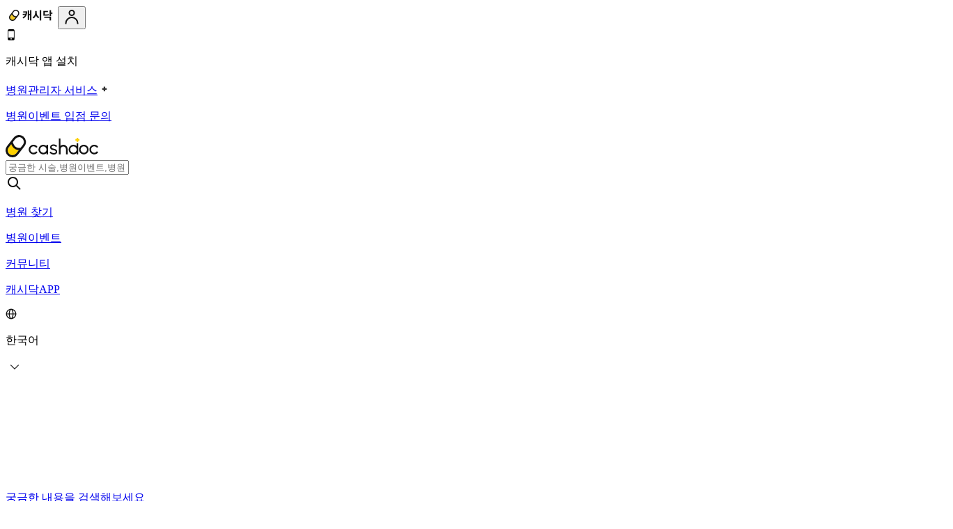

--- FILE ---
content_type: text/html; charset=utf-8
request_url: https://cashdoc.me/community/notice/1059829
body_size: 46627
content:
<!DOCTYPE html><html lang="ko-KR"><head><meta charSet="utf-8"/><meta name="viewport" content="width=device-width, initial-scale=1, user-scalable=no"/><link rel="preload" as="image" href="https://static.moneple.com/cashdoc/images/icon/logo-ko@2x.png"/><link rel="preload" as="image" href="https://static.moneple.com/cashdoc/images/icon/ic-mypage-black.svg"/><link rel="preload" as="script" fetchPriority="low" href="https://static.moneple.com/_next/static/chunks/webpack-cc549bd32c0db973.js"/><script src="https://static.moneple.com/_next/static/chunks/fd9d1056-083a09e9bde9a088.js" async=""></script><script src="https://static.moneple.com/_next/static/chunks/529-2cb5fb39e39c4fba.js" async=""></script><script src="https://static.moneple.com/_next/static/chunks/main-app-b154776c531e3e8c.js" async=""></script><script src="https://static.moneple.com/_next/static/chunks/app/not-found-5757bfbd511efda5.js" async=""></script><script src="https://pagead2.googlesyndication.com/pagead/js/adsbygoogle.js?client=ca-pub-6113641677374612" fetchPriority="high" crossorigin="anonymous" async=""></script><script src="https://static.moneple.com/_next/static/chunks/9487-63fb3a3e5172af37.js" async=""></script><script src="https://static.moneple.com/_next/static/chunks/8121-3be128a6cf1fee2e.js" async=""></script><script src="https://static.moneple.com/_next/static/chunks/8642-25ad8b43bff3321c.js" async=""></script><script src="https://static.moneple.com/_next/static/chunks/6788-d7a1c81a43244dd9.js" async=""></script><script src="https://static.moneple.com/_next/static/chunks/1429-72e5b9417f463992.js" async=""></script><script src="https://static.moneple.com/_next/static/chunks/app/%5Blocale%5D/%5BboardSlug%5D/%5BpostID%5D/layout-d928f3943dc2eb3d.js" async=""></script><script src="https://static.moneple.com/_next/static/chunks/535-9464dfc11a88da0c.js" async=""></script><script src="https://static.moneple.com/_next/static/chunks/1304-6d3aecde6fb63ce4.js" async=""></script><script src="https://static.moneple.com/_next/static/chunks/2213-35250484e6559381.js" async=""></script><script src="https://static.moneple.com/_next/static/chunks/6831-ef330925b8ab3558.js" async=""></script><script src="https://static.moneple.com/_next/static/chunks/5932-6d57199907a3fa2d.js" async=""></script><script src="https://static.moneple.com/_next/static/chunks/2917-19ff2deda48a3bef.js" async=""></script><script src="https://static.moneple.com/_next/static/chunks/3934-6c8d382d3c20e3c9.js" async=""></script><script src="https://static.moneple.com/_next/static/chunks/1097-95adf1b4e20369ca.js" async=""></script><script src="https://static.moneple.com/_next/static/chunks/7979-7076d810a352a41e.js" async=""></script><script src="https://static.moneple.com/_next/static/chunks/2214-c8eeb663f682c364.js" async=""></script><script src="https://static.moneple.com/_next/static/chunks/831-99a5a82f2a8803b4.js" async=""></script><script src="https://static.moneple.com/_next/static/chunks/3043-2e2bf82edf55e657.js" async=""></script><script src="https://static.moneple.com/_next/static/chunks/1146-c14a5c45a8ad447a.js" async=""></script><script src="https://static.moneple.com/_next/static/chunks/7033-0fdab9f8e04e6001.js" async=""></script><script src="https://static.moneple.com/_next/static/chunks/app/%5Blocale%5D/layout-0537f1d1b26c4be8.js" async=""></script><script src="https://static.moneple.com/_next/static/chunks/app/%5Blocale%5D/error-f5cf949d6499f6de.js" async=""></script><script src="https://static.moneple.com/_next/static/chunks/415-124f54578e2f0c6d.js" async=""></script><script src="https://static.moneple.com/_next/static/chunks/3277-97e455c46b08071b.js" async=""></script><script src="https://static.moneple.com/_next/static/chunks/3119-926fa53a39c97a58.js" async=""></script><script src="https://static.moneple.com/_next/static/chunks/4531-4f39f869c0fab2bc.js" async=""></script><script src="https://static.moneple.com/_next/static/chunks/5011-99783d4a46258b84.js" async=""></script><script src="https://static.moneple.com/_next/static/chunks/2986-2e42c6977da05449.js" async=""></script><script src="https://static.moneple.com/_next/static/chunks/1363-85f27c1356daad3f.js" async=""></script><script src="https://static.moneple.com/_next/static/chunks/1346-28f19d23bf47556a.js" async=""></script><script src="https://static.moneple.com/_next/static/chunks/5994-5589826adf646ec1.js" async=""></script><script src="https://static.moneple.com/_next/static/chunks/8587-1dd22e1f947e8176.js" async=""></script><script src="https://static.moneple.com/_next/static/chunks/612-5dd223170ede8c43.js" async=""></script><script src="https://static.moneple.com/_next/static/chunks/8775-99615c12fd6586a1.js" async=""></script><script src="https://static.moneple.com/_next/static/chunks/app/%5Blocale%5D/%5BboardSlug%5D/%5BpostID%5D/page-d073fa4db856ce27.js" async=""></script><link rel="preload" href="https://www.googletagmanager.com/gtag/js?id=G-MRZSY966GR" as="script"/><link rel="preload" href="https://static.moneple.com/_next/static/css/8c677a4689bd7e11.css" as="style"/><meta name="naver-site-verification" content="fdc4fb40ebae8051cc4a3872ef456a8eddc1c33f"/><meta name="google-site-verification" content="YURJsrhwiZGdRaOHnG5dTNaYWNAUz4RQ1-m1QKAx9g0"/><link rel="preconnect" href="https://pagead2.googlesyndication.com"/><link rel="preconnect" href="https://googleads.g.doubleclick.net"/><link rel="preload" as="image" fetchPriority="high" href="https://media.nudge-community.com/88111?w=500&amp;format=avif" media="(max-width: 500px)"/><link rel="preload" as="image" fetchPriority="high" href="https://media.nudge-community.com/88111?w=768&amp;format=avif" media="(min-width: 501px) and (max-width: 768px)"/><link rel="preload" as="image" fetchPriority="high" href="https://media.nudge-community.com/88111?w=856&amp;format=avif" media="(min-width: 769px) and (max-width: 856px)"/><meta name="theme-color" content="#FFFFFF"/><title>📢캐시닥 커뮤니티 이용안내 - 캐시닥 커뮤니티</title><meta name="description" content="안녕하세요 캐시닥 커뮤니티 운영진 입니다! 캐시닥 커뮤니티에 처음 오셨다면 꼭꼭 읽어주세요~! 홈화면에 커뮤니티 넣는 방법 / 사진…"/><meta name="application-name" content="캐시닥 커뮤니티"/><meta name="author" content="캐시닥마스터"/><meta name="robots" content="index, follow"/><meta name="googlebot" content="index, follow"/><meta name="google-adsense-account" content="ca-pub-6113641677374612"/><meta name="keywords" content="캐시닥,다이어트,커뮤니티,챌린지,캠페인"/><meta name="al:ios:url" content="https://itunes.apple.com/app/id1483471584"/><meta name="al:ios:app_store_id" content="1220307907"/><meta name="al:ios:app_name" content="캐시닥 - 매일 리워드 주는 건강관리 앱"/><meta name="al:android:package" content="com.cashwalk.cashwalk"/><meta name="fb:app_id" content="225679834519054"/><link rel="canonical" href="https://cashdoc.me/community/notice/1059829"/><meta name="apple-mobile-web-app-capable" content="yes"/><meta name="apple-mobile-web-app-title" content="캐시닥 커뮤니티"/><meta name="apple-mobile-web-app-status-bar-style" content="default"/><meta property="og:title" content="📢캐시닥 커뮤니티 이용안내 - 캐시닥 커뮤니티"/><meta property="og:description" content="안녕하세요 캐시닥 커뮤니티 운영진 입니다! 캐시닥 커뮤니티에 처음 오셨다면 꼭꼭 읽어주세요~! 홈화면에 커뮤니티 넣는 방법 / 사진…"/><meta property="og:url" content="https://cashdoc.me/community/notice/1059829"/><meta property="og:site_name" content="캐시닥 커뮤니티"/><meta property="og:locale" content="ko_KR"/><meta property="og:image" content="https://media.nudge-community.com/88111"/><meta name="twitter:card" content="summary_large_image"/><meta name="twitter:title" content="📢캐시닥 커뮤니티 이용안내 - 캐시닥 커뮤니티"/><meta name="twitter:description" content="안녕하세요 캐시닥 커뮤니티 운영진 입니다! 캐시닥 커뮤니티에 처음 오셨다면 꼭꼭 읽어주세요~! 홈화면에 커뮤니티 넣는 방법 / 사진…"/><meta name="twitter:image" content="https://media.nudge-community.com/88111"/><link rel="shortcut icon" href="https://static.moneple.com/cashdoc/favicon.ico"/><link rel="stylesheet" href="https://static.moneple.com/_next/static/css/8c677a4689bd7e11.css"/><script src="https://static.moneple.com/_next/static/chunks/polyfills-42372ed130431b0a.js" noModule=""></script></head><body data-env="production" style="--color-primary:#ffd200;--color-primary-hover:#ffc400;--color-primary-bg:#fffae5;--color-primary-sub:#ff4141;--color-text-accent:#fd9b02;--color-tab-bg-active:#fffae5;--color-tab-text-active:#ffd200;--color-tab-text-upper-active:#ffd200;--color-button-text-enabled:#333;--color-button:#333;--color-fab-icon-color:#333;--color-button-bg-like:#ffd200;--color-button-bg-like-icon-outline:#333;--color-button-bg-like-icon-sleeve:#ffd200;--color-button-bg-like-icon-hand:#fff;--color-button-comment-like:#333;--color-button-comment-dislike:#333;--color-primary-filter:brightness(0) saturate(100%) invert(78%) sepia(44%) saturate(1962%) hue-rotate(330deg) brightness(101%) contrast(102%);--color-dark-filter:brightness(0) saturate(100%) invert(11%) sepia(1%) saturate(0%) hue-rotate(332deg) brightness(96%) contrast(90%)"><div id="modal-root"></div><script>(() => {
  const pendingIds = new Map()
  const cmdQueue = new Map();
  const groupIdMap = new Map();

  const defaultGroupName = '__defaultGrp';

  function flushQueue(id) {
    const cmds = cmdQueue.get(id) ?? [];
    for (const cmd of cmds) {
      pushNextTask(cmd)
    }
    pendingIds.set(id, false)
  }

  function enqueueCmd(id, args) {
    const existing = cmdQueue.get(id) ?? [];
    existing.push(args);
    cmdQueue.set(id, existing);
  }

  function pushNextTask(args) {
    setTimeout(() => {
      try {
        dataLayer.push(args);
      } catch (error) {
        console.warn('gtag: dataLayer에 추가하는 작업이 실패하였습니다', args);
      }
    }, 0);
  }

  function gtag() {
    if (arguments[0] === 'config') {
      const targetId = arguments[1];
      const payload = arguments[2];
      const groupName = payload?.groups ?? defaultGroupName;
      const existing = groupIdMap.get(groupName) ?? [];
      if (!existing.includes(targetId)) {
        existing.push(targetId);
      }
      groupIdMap.set(groupName, existing);
      if (pendingIds.get(targetId)) {
        enqueueCmd(targetId, arguments);
      } else {
        pushNextTask(arguments);
      }
    } else if (arguments[0] === 'event') {
      const payload = arguments[2];
      const sendToGroup = payload?.send_to ?? defaultGroupName;
      const sendToIds = groupIdMap.get(sendToGroup) ?? [sendToGroup];
      for (const id of sendToIds) {
        if (pendingIds.get(id)) {
          enqueueCmd(id, arguments);
        } else {
          pushNextTask(arguments);  
        }
      }
    } else {
      dataLayer.push(arguments);
    }
  }

  window.__gtagSetupDeferLoad = (id) => {
    pendingIds.set(id, true)
  }
 
  window.__gtagOnLoad = (id) => {
    flushQueue(id);
  };

  window.dataLayer = window.dataLayer || [];
  window.gtag = gtag;
  window.gtag('js', new Date());
})()</script><script id="google-analytics-setup-lazy_load-G-MRZSY966GR">window.__gtagSetupDeferLoad('G-MRZSY966GR')</script><div class="bg-[var(--color-background)] pc:flex pc:flex-col pc:min-h-screen relative"><header class=" border-b border-transparent bg-white"><!--$--><div class="pc:hidden flex justify-between items-center w-full py-1.5 px-5 bg-white"><a href="https://cashdoc.me" aria-label="캐시닥"><img alt="logo" height="28px" width="75px" src="https://static.moneple.com/cashdoc/images/icon/logo-ko@2x.png"/></a><button type="button"><img alt="mypage" src="https://static.moneple.com/cashdoc/images/icon/ic-mypage-black.svg"/></button></div><div class="hidden pc:block"><div class="h-55"></div><div class="fixed top-0 left-0 right-0 z-999 flex flex-col border-b border-[#eee] pc:border-b pc:border-[var(--color-new-light-60)] bg-white transition-transform duration-400 ease-linear" style="transform:translateY(0)"><div class="flex justify-center w-full h-[54px] mb-10 bg-[#f9f9f9]"><div class="flex justify-between items-center min-w-[1024px]"><div class="flex justify-between relative h-8 py-1.5 pr-3 pl-2 border-[1px] border-[#ddd] rounded-[6px] bg-white ml-5 items-center gap-[4px]"><img fetchPriority="low" loading="lazy" alt="캐시닥 앱 설치" width="16" height="16" src="https://static.moneple.com/cashdoc/images/icon/ic-web-header-phone.webp"/><p class="text-black font-normal text-sm leading-[1.43] text-center h-5 ">캐시닥 앱 설치</p></div><div class="flex"><!--$!--><template data-dgst="BAILOUT_TO_CLIENT_SIDE_RENDERING"></template><!--/$--><div class="divide w-[1px] h-6 m-[4px_20px_4px_10px] bg-[#d8d8d8]"></div><a href="https://hospital.cashdoc.me" class="hospital-button h-8 py-[6px] px-3 text-[#111] font-medium text-sm leading-[1.43] text-center border border-[#111] rounded-md" target="_blank">병원관리자 서비스</a><a href="https://hospital.cashdoc.me/join" class="bg-black text-white font-3.5 font-medium text-sm leading-[1.43] flex justify-between gap-1 items-center rounded-[6px] h-8 ml-2 px-3 py-1.5" target="_blank"><img fetchPriority="low" loading="lazy" alt="병원이벤트 입점 문의" width="20" height="20" src="https://static.moneple.com/cashdoc/images/icon/ic-hospitalevent-white-full.webp"/><p class="h-5">병원이벤트 입점 문의</p></a></div></div></div><div class="header w-full py-2.5 px-4 pc:h-15 pc:p-0"><div class="navbar-container relative flex justify-between items-center w-full h-full max-w-[1024px] mx-auto -mt-[3px]"><div class="header-left flex gap-6 items-center"><a href="https://cashdoc.me" aria-label="캐시닥"><svg width="133" height="32" viewBox="0 0 133 32" xmlns="http://www.w3.org/2000/svg"><g fill="none" fill-rule="evenodd"><path d="M4.482 17.826 13.898 5.7c2.327-2.997 6.678-3.541 9.67-1.211s3.536 6.69 1.21 9.685L15.361 26.3c-2.327 2.996-6.679 3.541-9.67 1.211-2.992-2.33-3.537-6.689-1.21-9.685" fill="#FFD200"></path><path d="m15.64 2.478-6.7 7.848 3.964 7.293 8.94 3.231 5.721-8.15s.372-7.537-1.607-8.446c-1.98-.91-6.41-3.883-10.318-1.776" fill="#FEFEFE"></path><path d="m24.777 14.174-3.18 4.096c-2.586.534-4.812.213-6.62-.959-3.294-2.138-4.373-6.488-4.525-7.173L13.898 5.7a6.887 6.887 0 0 1 5.452-2.657c1.479 0 2.967.471 4.218 1.446 2.992 2.33 3.536 6.689 1.209 9.685zM15.362 26.3a6.887 6.887 0 0 1-5.452 2.657 6.844 6.844 0 0 1-4.219-1.446c-2.99-2.33-3.535-6.69-1.209-9.685l3.697-4.76c.786 2.063 2.318 4.953 5.125 6.785 1.697 1.106 3.618 1.674 5.737 1.71l-3.68 4.739zm13.82-17.596a9.876 9.876 0 0 0-3.75-6.617A9.812 9.812 0 0 0 19.35 0a9.866 9.866 0 0 0-7.85 3.832L2.085 15.958a9.882 9.882 0 0 0-2.006 7.337 9.877 9.877 0 0 0 3.747 6.618A9.814 9.814 0 0 0 9.91 32a9.868 9.868 0 0 0 7.85-3.832l9.415-12.126a9.89 9.89 0 0 0 2.006-7.338z" fill="#131313"></path><g><path d="M112.308 25.47a4.594 4.594 0 0 1-4.588-4.6c0-2.54 2.053-4.6 4.588-4.6a4.594 4.594 0 0 1 4.588 4.6c0 2.542-2.054 4.6-4.588 4.6m0-11.5c-3.8 0-6.882 3.09-6.882 6.9 0 3.812 3.081 6.9 6.882 6.9 3.8 0 6.882-3.088 6.882-6.9 0-3.81-3.082-6.9-6.882-6.9M43.958 23.409a4.58 4.58 0 0 1-3.826 2.062 4.594 4.594 0 0 1-4.588-4.6c0-2.54 2.054-4.6 4.588-4.6 1.598 0 3.004.82 3.826 2.062l1.912-1.27a6.868 6.868 0 0 0-5.738-3.093c-3.8 0-6.882 3.09-6.882 6.901 0 3.81 3.081 6.9 6.882 6.9a6.867 6.867 0 0 0 5.738-3.093l-1.912-1.27zM131.087 23.409a4.579 4.579 0 0 1-3.825 2.062 4.594 4.594 0 0 1-4.588-4.6c0-2.54 2.054-4.6 4.588-4.6 1.598 0 3.004.82 3.825 2.062l1.913-1.27a6.869 6.869 0 0 0-5.738-3.093c-3.8 0-6.882 3.09-6.882 6.901 0 3.81 3.082 6.9 6.882 6.9A6.868 6.868 0 0 0 133 24.678l-1.913-1.27zM72.907 21.103c-.748-.632-1.896-1.1-3.507-1.43-.727-.154-1.328-.32-1.788-.492-.427-.16-.756-.335-.979-.52a1.232 1.232 0 0 1-.388-.5 2.104 2.104 0 0 1-.118-.754c0-.24.052-.458.157-.67.109-.217.263-.405.472-.571.219-.175.49-.319.807-.425a3.489 3.489 0 0 1 1.105-.162 5.3 5.3 0 0 1 1.793.297c.546.195 1.105.536 1.66 1.014l.475.41 1.38-1.72-.471-.38c-.699-.57-1.427-.998-2.165-1.279-.746-.283-1.632-.426-2.635-.426-.665 0-1.288.098-1.853.291a4.683 4.683 0 0 0-1.5.828c-.43.36-.771.787-1.017 1.27a3.589 3.589 0 0 0-.378 1.652c0 .572.096 1.092.286 1.546.198.471.513.888.938 1.24.397.329.91.616 1.52.854.58.227 1.282.426 2.088.592.698.14 1.272.295 1.706.461.407.156.727.327.952.506.189.153.318.315.383.482.076.2.115.438.115.742a1.6 1.6 0 0 1-.173.747c-.121.24-.285.44-.502.614a2.56 2.56 0 0 1-.834.43c-.708.226-1.644.196-2.35.057a5.374 5.374 0 0 1-1.043-.316 5.398 5.398 0 0 1-.967-.53 8.59 8.59 0 0 1-.988-.802l-.46-.429-1.432 1.649.449.4c.82.731 1.686 1.289 2.573 1.658.9.373 1.916.563 3.02.563.688 0 1.331-.097 1.912-.289a4.79 4.79 0 0 0 1.539-.827 3.97 3.97 0 0 0 1.043-1.318c.255-.52.384-1.092.384-1.737 0-1.13-.406-2.047-1.21-2.726M82.852 13.98a6.156 6.156 0 0 0-4.073 1.552V4.892h-2.294v22.876H78.967V20.52c0-2.264 1.742-4.105 3.885-4.105 2.141 0 3.885 1.841 3.885 4.105v7.248h2.428V20.52c0-3.606-2.833-6.54-6.313-6.54" fill="#131313"></path><path fill="#FCD108" d="M104.333 5.85V4h-2.294v1.85h-1.754v2.3h1.754v1.849h2.294v-1.85h1.754v-2.3z"></path><path d="M54.168 25.47a4.594 4.594 0 0 1-4.588-4.6c0-2.54 2.054-4.6 4.588-4.6a4.594 4.594 0 0 1 4.588 4.6c0 2.542-2.054 4.6-4.588 4.6zm6.882 1.037V13.978h-2.294v1.76a6.838 6.838 0 0 0-4.588-1.767c-3.8 0-6.882 3.09-6.882 6.9 0 3.811 3.082 6.9 6.882 6.9 1.765 0 3.37-.672 4.588-1.768v1.768h2.294v-1.264zM97.45 25.47a4.594 4.594 0 0 1-4.588-4.6c0-2.54 2.055-4.6 4.589-4.6a4.594 4.594 0 0 1 4.588 4.6c0 2.542-2.054 4.6-4.588 4.6zm6.883 2.3V11.633h-2.294v4.106a6.838 6.838 0 0 0-4.588-1.767c-3.8 0-6.882 3.09-6.882 6.9 0 3.811 3.081 6.9 6.882 6.9 1.765 0 3.37-.672 4.588-1.768v1.766h.582l-.004.002h1.716z" fill="#131313"></path></g></g></svg></a><div class="relative flex items-center w-[460px] -mt-px"><input class="search-input w-full py-[15px] pl-6 pr-[50px] text-sm border-2 border-[#ffd200]! rounded-[32px] bg-white text-[#111] outline-none hover:border-[#ffd200]! focus:border-[#ffd200]! placeholder:text-[#666]" type="text" placeholder="궁금한 시술,병원이벤트,병원 이름을 검색해보세요" value=""/><div class="search-icon absolute top-1/2 right-[26.2px] cursor-pointer -translate-y-1/2" tabindex="0" role="button"><svg width="24" height="24" viewBox="0 0 24 24" xmlns="http://www.w3.org/2000/svg"><path d="M10.5 3a7.5 7.5 0 0 1 5.964 12.048l5.314 5.316-1.414 1.414-5.315-5.315A7.5 7.5 0 1 1 10.5 3zm0 2a5.5 5.5 0 1 0 0 11 5.5 5.5 0 0 0 0-11z" fill="#111" fill-rule="evenodd"></path></svg></div></div></div><div class="header-right flex items-center"></div></div></div><div class="header-menu-container flex justify-between items-center w-full max-w-[1024px] mx-auto mb-1.5"><nav class="flex flex-1 justify-between items-center self-center w-full max-w-[1024px] mt-[9px]"><div class="flex items-center w-full"><div class="relative flex gap-6 items-center text-center"><a href="https://cashdoc.me/home?tabId=0" class="p-[12px_0_8px] text-[#383838] font-medium text-base"><p class="pt-[7px] pb-2 text-[#383838] font-medium text-base">병원 찾기</p></a><a href="https://hospitalevent.cashdoc.me/" class="p-[12px_0_8px] text-[#383838] font-medium text-base"><p class="pt-[7px] pb-2 text-[#383838] font-medium text-base">병원이벤트</p></a><a class="p-[12px_0_8px_7px] text-[#383838] font-medium text-base" href="/community"><p class="pt-[7px] pb-2 text-[#111] font-bold text-base">커뮤니티</p></a><span class="w-px h-5 bg-[#d8d8d8]"></span><a href="https://cashdoc.me/introduction" class="p-[12px_0_8px] text-[#383838] font-medium text-base"><p class="pt-[7px] pb-2 text-[#383838] font-medium text-base">캐시닥APP</p></a></div></div></nav><div class="relative flex items-center w-fit ml-auto cursor-pointer"><svg class="multi-language-icon" width="16" height="16" style="margin-right:4px"><use xlink:href="/sprites/sprite.svg?cb=cab5758b-37c5-4fe2-b336-62defae5d9c6#/images/icon/ic-globe.svg" width="100%" height="100%" style="fill:red"></use></svg><p class="language-text w-max">한국어</p><svg class="" width="22" height="22" style="transition:0.4s ease-in-out;transform:scaleY(1);margin-left:2px"><use xlink:href="/sprites/sprite.svg?cb=cab5758b-37c5-4fe2-b336-62defae5d9c6#/images/icon/ic-chevrondown-g.svg" width="100%" height="100%" style="fill:red"></use></svg></div></div></div></div><!--/$--></header><div class="
            relative flex w-full max-w-[1080px] min-h-screen mx-auto 
            mt-0 pt-0 pb-[50px]
            pc:flex-1 pc:mt-10 pc:pb-20
            max-pc:pt-0 
            
        " data-is-unnie="false"><aside class="side-menu w-[220px] text-[12px] hidden pc:block"><div class="rounded bg-[rgba(0,0,0,11%)] animate-[custom-pulse_1.5s_ease-in-out_0.5s_infinite] " style="width:220px;height:154px"></div></aside><main class="
            content flex flex-col w-full
            max-w-full
            pc:max-w-[calc(1080px-(220px+40px))]
            min-h-screen
            pl-0
            pc:pl-10
          "><div class="min-h-[52px] pc:hidden"><!--$!--><template data-dgst="BAILOUT_TO_CLIENT_SIDE_RENDERING"></template><!--/$--></div><!--$!--><template data-dgst="BAILOUT_TO_CLIENT_SIDE_RENDERING"></template><div class="h-[44px] pc:h-0!"></div><!--/$--><script type="application/ld+json">{"@context":"https://schema.org","@type":"BreadcrumbList","@id":"https://cashdoc.me/community/notice/1059829#breadcrumb","numberOfItems":3,"itemListElement":[{"@type":"ListItem","position":1,"name":"캐시닥 커뮤니티","item":"https://cashdoc.me/community"},{"@type":"ListItem","position":2,"name":"공지사항","item":"https://cashdoc.me/community/notice"},{"@type":"ListItem","position":3,"name":"📢캐시닥 커뮤니티 이용안내","item":"https://cashdoc.me/community/notice/1059829"}]}</script><script type="application/ld+json" id="jsonLdMainEntity">{"@context":"https://schema.org","@type":"DiscussionForumPosting","@id":"https://cashdoc.me/community/notice/1059829","url":"https://cashdoc.me/community/notice/1059829","author":{"@type":"Person","name":"캐시닥마스터"},"commentCount":50,"datePublished":"2023-04-11T06:00:56.000Z","headline":"📢캐시닥 커뮤니티 이용안내","identifier":"1059829","publisher":{"@type":"Organization","logo":{"@type":"ImageObject","url":"https://static.moneple.com/images/logo/cashdoc/logo-symbol-w.svg"},"name":"캐시닥 커뮤니티","url":"https://cashdoc.me/community"},"text":"안녕하세요 캐시닥 커뮤니티 운영진 입니다! 😊\n\n\n\n캐시닥 커뮤니티에 처음 오셨다면 꼭꼭 읽어주세요~! \n\n홈화면에 커뮤니티 넣는 방법 / 사진 삽입 방법 / 닉네임 변경 방법 / 게시글 복사 방법\n\n다양하게 준비했답니다!💗\n\n\n\n\n\n잠깐! 그 전에 매일 리워드 주는 건강관리 앱\n\n캐시닥 앱을 다운로드 받으세요! \n\n\n\n\n\n👉안드로이드 다운로드 : https://vo.la/CvhwP\n\n👉ios 다운로드 : https://vo.la/7Op60","articleBody":"안녕하세요 캐시닥 커뮤니티 운영진 입니다! 😊\n\n\n\n캐시닥 커뮤니티에 처음 오셨다면 꼭꼭 읽어주세요~! \n\n홈화면에 커뮤니티 넣는 방법 / 사진 삽입 방법 / 닉네임 변경 방법 / 게시글 복사 방법\n\n다양하게 준비했답니다!💗\n\n\n\n\n\n잠깐! 그 전에 매일 리워드 주는 건강관리 앱\n\n캐시닥 앱을 다운로드 받으세요! \n\n\n\n\n\n👉안드로이드 다운로드 : https://vo.la/CvhwP\n\n👉ios 다운로드 : https://vo.la/7Op60","image":[{"@type":"ImageObject","url":"https://media.nudge-community.com/88111"},{"@type":"ImageObject","url":"https://media.nudge-community.com/38656"}],"video":[],"interactionStatistic":[{"@type":"InteractionCounter","interactionType":{"@type":"ViewAction"},"userInteractionCount":13466},{"@type":"InteractionCounter","interactionType":{"@type":"LikeAction"},"userInteractionCount":2},{"@type":"InteractionCounter","interactionType":{"@type":"CommentAction"},"userInteractionCount":50}],"isPartOf":{"@type":"WebPage","identifier":"1052232","name":"공지사항","url":"https://cashdoc.me/community/notice","relatedLink":["https://cashdoc.me/community/notice/123888183","https://cashdoc.me/community/notice/123762562","https://cashdoc.me/community/notice/123737788","https://cashdoc.me/community/notice/123614282","https://cashdoc.me/community/notice/123459687","https://cashdoc.me/community/notice/123299648","https://cashdoc.me/community/notice/123299425","https://cashdoc.me/community/notice/123244922","https://cashdoc.me/community/notice/123209631","https://cashdoc.me/community/notice/123151009","https://cashdoc.me/community/notice/123066956","https://cashdoc.me/community/notice/122909857","https://cashdoc.me/community/notice/122889745","https://cashdoc.me/community/notice/122798785","https://cashdoc.me/community/notice/122681500","https://cashdoc.me/community/notice/122534207","https://cashdoc.me/community/notice/122528796","https://cashdoc.me/community/notice/122439579","https://cashdoc.me/community/notice/122395462","https://cashdoc.me/community/notice/122369036"]},"comment":[{"@type":"Comment","@id":"https://cashdoc.me/community/notice/1059829#comment-1061970","text":"확인 잘했습니다..  감사합니다","dateCreated":"2023-04-12T09:22:06.000Z","author":{"@type":"Person","name":"개미심장"}},{"@type":"Comment","@id":"https://cashdoc.me/community/notice/1059829#comment-1062679","text":"설명덕분에 홈화면에 잘 깔았습니다 \n자세한 설명 감사해요 ","dateCreated":"2023-04-12T11:12:29.000Z","author":{"@type":"Person","name":"ㅇㄱ"}},{"@type":"Comment","@id":"https://cashdoc.me/community/notice/1059829#comment-1062957","text":"천천히 따라서 홈화면 설치했어요 ^^","dateCreated":"2023-04-12T12:01:47.000Z","author":{"@type":"Person","name":"꼬미꼼"}},{"@type":"Comment","@id":"https://cashdoc.me/community/notice/1059829#comment-1063285","text":"홈화면 pc에서면 가능 한가요 폰에서는 안보이는데요 ㅠㅠ","dateCreated":"2023-04-12T12:35:02.000Z","author":{"@type":"Person","name":"영경"},"upvoteCount":1},{"@type":"Comment","@id":"https://cashdoc.me/community/notice/1059829#comment-1063755","text":"확인했습니다~\n아직은 뭔가 불편하네요ㅠ","dateCreated":"2023-04-12T13:28:18.000Z","author":{"@type":"Person","name":"wonk"}},{"@type":"Comment","@id":"https://cashdoc.me/community/notice/1059829#comment-1063758","text":"홈화면 추가방법 1번 자체가 안보여요.\n폴드3사용합니다.","dateCreated":"2023-04-12T13:28:45.000Z","author":{"@type":"Person","name":"김화현"}},{"@type":"Comment","@id":"https://cashdoc.me/community/notice/1059829#comment-1064229","text":"맨 꼭대기 우측 점3개 안 보이실까요?","dateCreated":"2023-04-12T14:31:05.000Z","author":{"@type":"Person","name":"원숭이개쥐"},"parentItem":{"@id":"https://cashdoc.me/community/notice/1059829#comment-1063758"}},{"@type":"Comment","@id":"https://cashdoc.me/community/notice/1059829#comment-1064235","text":"점3 개 누르면 이케 메뉴 나오더라구요","dateCreated":"2023-04-12T14:31:47.000Z","author":{"@type":"Person","name":"원숭이개쥐"},"parentItem":{"@id":"https://cashdoc.me/community/notice/1059829#comment-1063758"}},{"@type":"Comment","@id":"https://cashdoc.me/community/notice/1059829#comment-1068513","text":"해결했습니다.\n감사합니다.","dateCreated":"2023-04-13T11:43:14.000Z","author":{"@type":"Person","name":"김화현"},"parentItem":{"@id":"https://cashdoc.me/community/notice/1059829#comment-1063758"}},{"@type":"Comment","@id":"https://cashdoc.me/community/notice/1059829#comment-1063873","text":"잘보았습니다 ","dateCreated":"2023-04-12T13:43:40.000Z","author":{"@type":"Person","name":"에비앙"}},{"@type":"Comment","@id":"https://cashdoc.me/community/notice/1059829#comment-1064215","text":"설명 덕분에 홈화면 추가 잘 했습니다 감사합니다 \n뷰티매니아에 들어가서 캐시닥 커뮤니티로 넘어왔었는데..","dateCreated":"2023-04-12T14:28:35.000Z","author":{"@type":"Person","name":"원숭이개쥐"}},{"@type":"Comment","@id":"https://cashdoc.me/community/notice/1059829#comment-1064379","text":"차근차근 따라해봐야겠어요~\n쉽지만은 않은듯요~~","dateCreated":"2023-04-12T14:59:38.000Z","author":{"@type":"Person","name":"윤희은"}},{"@type":"Comment","@id":"https://cashdoc.me/community/notice/1059829#comment-1064915","text":"홈화면에 추가했어요^^그런데 게시물 수정은 안되는건가요?자꾸 에러가 뜨네요","dateCreated":"2023-04-12T21:02:43.000Z","author":{"@type":"Person","name":"방은정[주혜준수맘]"}},{"@type":"Comment","@id":"https://cashdoc.me/community/notice/1059829#comment-1065059","text":"홈 화면 추가하기 설명덕에 잘 깔았습니다","dateCreated":"2023-04-12T22:18:33.000Z","author":{"@type":"Person","name":"aettaett "}},{"@type":"Comment","@id":"https://cashdoc.me/community/notice/1059829#comment-1065084","text":"닉네임 변경하러 가요 ㅎㅎ","dateCreated":"2023-04-12T22:27:34.000Z","author":{"@type":"Person","name":"선아맘"}},{"@type":"Comment","@id":"https://cashdoc.me/community/notice/1059829#comment-1065238","text":"확인하고 잘 숙지했습니다.","dateCreated":"2023-04-12T23:11:53.000Z","author":{"@type":"Person","name":"sun flower"}},{"@type":"Comment","@id":"https://cashdoc.me/community/notice/1059829#comment-1067613","text":"닉네임 변경방법 보고 잘 변경했어요ㅎ\n이름떠서 당황했네요 ㅜㅜ\n ","dateCreated":"2023-04-13T08:07:05.000Z","author":{"@type":"Person","name":"에멘탈"}},{"@type":"Comment","@id":"https://cashdoc.me/community/notice/1059829#comment-1067666","text":"닉넴바꾸고나서는 따로 연락 안드려도 되는거죠?","dateCreated":"2023-04-13T08:15:59.000Z","author":{"@type":"Person","name":"서현♡서율"}},{"@type":"Comment","@id":"https://cashdoc.me/community/notice/1059829#comment-1070564","text":"안녕하세요 캐시닥 커뮤니티 운영진 입니다.\n \n닉네임 변경시 꼭! yeeun8787@naver.com 으로 변경 전/후 닉네임을 알려주시기 바랍니다.\n \n자세한 공지는 통합문의 공지사항 참고 부탁드립니다! 💛\n \nhttps://community.cashdoc.io/community/1059310캐시닥 커뮤니티 운영진 드림","dateCreated":"2023-04-14T01:55:11.000Z","author":{"@type":"Person","name":"캐시닥마스터"},"parentItem":{"@id":"https://cashdoc.me/community/notice/1059829#comment-1067666"}},{"@type":"Comment","@id":"https://cashdoc.me/community/notice/1059829#comment-1067750","text":"가입인사 링크걸방법요\n하기가 힘들어서. .","dateCreated":"2023-04-13T08:29:53.000Z","author":{"@type":"Person","name":"c.n.h"}},{"@type":"Comment","@id":"https://cashdoc.me/community/notice/1059829#comment-1070557","text":"안녕하세요 c.n.h 님 캐시닥 커뮤니티 운영진 입니다.\n모바일의 경우 상단 브라우저 url을 꾹 ~ 누르신 후 \"복사하기\"를 눌렀다가참여인증 설문지에 삽입하시면 됩니다!💛캐시닥 커뮤니티 이벤트에 대한 관심과 참여 감사드립니다.캐시닥 커뮤니티 운영진 드림","dateCreated":"2023-04-14T01:53:55.000Z","author":{"@type":"Person","name":"캐시닥마스터"},"parentItem":{"@id":"https://cashdoc.me/community/notice/1059829#comment-1067750"}},{"@type":"Comment","@id":"https://cashdoc.me/community/notice/1059829#comment-1067863","text":"확인하고갑니당","dateCreated":"2023-04-13T08:49:09.000Z","author":{"@type":"Person","name":"유진민"}},{"@type":"Comment","@id":"https://cashdoc.me/community/notice/1059829#comment-1068885","text":"이용안내 덕분에 홈화면에 추가했습니다","dateCreated":"2023-04-13T12:52:00.000Z","author":{"@type":"Person","name":"온니아아"}},{"@type":"Comment","@id":"https://cashdoc.me/community/notice/1059829#comment-1072197","text":"홧팅입낟\n더더욱 번성하십시요","dateCreated":"2023-04-14T07:54:46.000Z","author":{"@type":"Person","name":"skykani"},"upvoteCount":1}]}</script><main class="p-[20px] pc:p-0"><div class="leading-[1.54]"><!--$!--><template data-dgst="BAILOUT_TO_CLIENT_SIDE_RENDERING"></template><!--/$--><div class="label-wrapper flex"><a class="header-label mb-4 px-2.5 py-1.5 rounded-[3px] bg-primary-bg" href="/community/notice"><h2 class="min-h-4 text-text-accent font-bold text-[12px] pc:text-[13px] normal-case leading-[1.23] tracking-[-0.33px]">공지사항</h2></a></div><div class="relative flex justify-between"><h1 class="header-title mb-4 text-[var(--color-primary-text)] font-bold text-[20px] pc:text-[30px] leading-normal break-all [-webkit-box-orient:vertical]">📢캐시닥 커뮤니티 이용안내</h1><div class="right-items flex items-center h-fit"><!--$!--><template data-dgst="BAILOUT_TO_CLIENT_SIDE_RENDERING"></template><div class="w-[24px] h-[24px]"></div><!--/$--><button type="button" aria-label="메뉴 더보기 버튼" class="cursor-pointer"><svg class="-mr-[9px] cursor-pointer" width="24" height="24"><use xlink:href="/sprites/sprite.svg?cb=cab5758b-37c5-4fe2-b336-62defae5d9c6#/images/icon/ic-mk-morevertical-g.svg" width="100%" height="100%" style="fill:red"></use></svg></button></div></div><div class="post-info-wrapper flex flex-col pc:flex-row mb-3 pb-4 pc:pb-3.5 border-b-1 border-b-division-line"><button class="nickname-box w-fit min-h-4 bg-transparent"><div class="flex items-center min-w-0 [&amp;_svg]:shrink-0 [&amp;_svg]:mr-[4px]"><div class="w-[16px] h-[16px]"></div><div class="nickName flex justify-center items-center w-full max-w-fit mr-2 text-new-dark-100 font-medium text-[14px] truncate"><span>캐시닥마스터</span></div></div></button><div class="date-stat-wrapper flex justify-between items-center shrink-0 gap-3"><div class="info-name flex text-[12px] pc:text-[14px]"><div class="createdAt min-w-[100px] pc:min-w-[110px] text-new-dark-40 text-[13px] pc:text-[14px]">2023.04.11 15:00</div></div><div class="info text-[12px] pc:text-[14px] text-new-dark-40"><span class="views pr-2">조회<!-- --> </span><span class="likes pr-2">추천<!-- --> </span><span class="scrap">스크랩<!-- --> </span></div></div></div></div><div class="pc:flex justify-end items-center mb-5 hidden"><span class="pr-3 text-[var(--color-new-dark-40)] text-[13px]">https://cashdoc.me/community/notice/1059829</span><button class="px-2 py-1.5 text-[var(--color-new-dark-40)] text-[12px] rounded-sm bg-[var(--color-gray-background)] transition-colors duration-200 hover:bg-[var(--color-button-background)]">주소복사</button></div><div class="prose prose-base max-w-full post-detail text-[15px] break-words text-[var(--color-primary-text)]" id="editor-viewer"><p style="text-align: center;"><span style="font-size: 18px;">안녕하세요 캐시닥 커뮤니티 운영진 입니다! 😊</span></p>
<p style="text-align: center;">&nbsp;</p>
<p style="text-align: center;"><span style="font-size: 18px;">캐시닥 커뮤니티에 처음 오셨다면 꼭꼭 읽어주세요~!&nbsp;</span></p>
<p style="text-align: center;"><span style="font-size: 18px;"><strong>홈화면에 커뮤니티 넣는 방법 / 사진 삽입 방법 / 닉네임 변경 방법 / 게시글 복사 방법</strong></span></p>
<p style="text-align: center;"><span style="font-size: 18px;">다양하게 준비했답니다!💗</span></p>
<p style="text-align: center;">&nbsp;</p>
<p style="text-align: center;">&nbsp;</p>
<p style="text-align: center;"><span style="font-size: 18px;"><strong>잠깐! </strong>그 전에<strong>&nbsp;<span style="background-color: rgb(241, 196, 15);">매일 리워드 주는 건강관리 앱</span></strong></span></p>
<p style="text-align: center;"><span style="font-size: 18px;"><strong>캐시닥 앱</strong>을 다운로드 받으세요!&nbsp;</span></p>
<p style="text-align: center;"><span style="font-size: 18px;"><br><br></span></p>
<p style="text-align: center;"><strong><span style="font-size: 18px;">👉안드로이드 다운로드 :&nbsp;<a class="c-link" href="https://vo.la/CvhwP" target="_blank" rel="noopener noreferrer" data-stringify-link="https://vo.la/CvhwP" data-sk="tooltip_parent">https://vo.la/CvhwP</a></span></strong></p>
<p style="text-align: center;"><strong><span style="font-size: 18px;">👉ios 다운로드 :&nbsp;<a class="c-link" href="https://vo.la/7Op60" target="_blank" rel="noopener noreferrer" data-stringify-link="https://vo.la/7Op60" data-sk="tooltip_parent">https://vo.la/7Op60</a><span class="c-message__edited_label" dir="ltr" data-sk="tooltip_parent">&nbsp;</span></span></strong></p>
<p style="text-align: center;">&nbsp;</p>
<p style="text-align: center;">&nbsp;</p>
<p style="text-align: center;"><picture><source media="(max-width: 500px)" srcset="https://media.nudge-community.com/88111?w=500&format=avif" /><source media="(max-width: 768px)" srcset="https://media.nudge-community.com/88111?w=768&format=avif" /><img src="https://media.nudge-community.com/88111?w=856&format=avif" fetchpriority="high" height="856" width="856" alt="📢캐시닥 커뮤니티 이용안내"></picture></p>
<p style="text-align: center;">&nbsp;</p>
<p>&nbsp;</p>
<p><a title="캐시닥 커뮤니티 운영정책" href="https://vo.la/zd6qr" target="_blank" rel="noopener"><picture><source media="(max-width: 500px)" data-moneple-srcset="https://media.nudge-community.com/38656?w=500&format=avif" /><source media="(max-width: 768px)" data-moneple-srcset="https://media.nudge-community.com/38656?w=768&format=avif" /><img src="[data-uri]" data-moneple-src="https://media.nudge-community.com/38656?w=856&format=avif" class="lazy-loading" loading="lazy" height="856" width="856" src="[data-uri]" alt="📢캐시닥 커뮤니티 이용안내"></picture><noscript><picture><source media="(max-width: 500px)" srcset="https://media.nudge-community.com/38656?w=500&format=avif" /><source media="(max-width: 768px)" srcset="https://media.nudge-community.com/38656?w=768&format=avif" /><img   loading="lazy" height="856" width="856" alt="📢캐시닥 커뮤니티 이용안내" src="https://media.nudge-community.com/38656?w=856&format=avif"></picture></noscript></a></p></div><div class="flex flex-col gap-2 -mx-5 pc:mx-0 mt-[46px]"><!--$!--><template data-dgst="BAILOUT_TO_CLIENT_SIDE_RENDERING"></template><div class="h-[90px]"></div><!--/$--></div><div class="flex gap-3 justify-center mt-12 text-center"><div class="flex flex-col items-center gap-1.5 pc:gap-1"><button type="button" class="
          w-14 h-14 pc:w-16 pc:h-16 rounded-full
          bg-[var(--color-button-bg-like)]
          transition duration-100
          cursor-pointer
          flex flex-col items-center justify-center
          hover:bg-[var(--color-primary-hover)] pc:hover:bg-[var(--color-primary-hover)]
        "><div class="subscribe-title flex flex-col gap-0.5 items-center justify-center"><div data-on="false" class="inline-block"><svg class="w-5 h-5 pc:w-6 pc:h-6" viewBox="0 0 24 24" xmlns="http://www.w3.org/2000/svg" fill="none"><g class="svg-custom-outline" stroke="var(--color-button-bg-like-icon-outline)" stroke-width="1.5" fill="none"><path d="M0 0h24v24H0z" stroke="none"></path><path class="sleeve" d="M6.426 10.322h2.407V20H6.426A1.93 1.93 0 0 1 4.5 18.064v-5.806a1.93 1.93 0 0 1 1.926-1.936z" fill="var(--color-button-bg-like-icon-sleeve)"></path><path class="hand" d="M18.074 10.322h-3.977l.504-1.124a3.882 3.882 0 0 0-1.954-5.114.958.958 0 0 0-1.267.488l-2.547 5.75V20h8.174c.93 0 1.726-.666 1.894-1.584l1.067-5.807a1.93 1.93 0 0 0-1.894-2.287z" stroke-linejoin="round" fill="var(--color-button-bg-like-icon-hand)"></path></g></svg></div><span class="text-[11px] font-bold text-[var(--color-button-text-enabled)] select-none">추천</span></div></button><div class="font-bold text-[var(--color-text-accent)] text-[13px] pc:text-base select-none">2</div></div><div class="flex flex-col items-center gap-1.5 pc:gap-1"><button type="button" class="
          w-14 h-14 pc:w-16 pc:h-16 rounded-full
          bg-[var(--color-new-light-60)]
          transition duration-100
          hover:bg-[var(--color-button-background)] pc:hover:bg-[var(--color-button-background)]
        "><div class="subscribe-title flex flex-col justify-center items-center gap-0.5"><div data-on="false"><svg class="" width="20" height="20"><use xlink:href="/sprites/sprite.svg?cb=cab5758b-37c5-4fe2-b336-62defae5d9c6#/images/icon/ic-thumbs-down.svg" width="100%" height="100%" style="fill:red"></use></svg></div><span class="text-[11px] text-[var(--color-primary-text)] select-none">비추천</span></div></button><div class="font-bold text-[var(--color-primary-text)] text-[13px] pc:text-base select-none">0</div></div></div><div class="flex justify-end pb-2.5 pc:border-b pc:border-[var(--color-border)] pc:mt-0 mt-6 border-b-transparent "><button class="p-[5px] rounded-[6px] transition duration-200"><div aria-label="북마크" class="pc:mr-2.5 mr-0"><svg class="" width="24" height="24"><use xlink:href="/sprites/sprite.svg?cb=cab5758b-37c5-4fe2-b336-62defae5d9c6#/images/icon/ic-bookmark-g.svg" width="100%" height="100%" style="fill:red"></use></svg></div></button><button type="button" aria-label="게시글 공유하기" class="mr-0 pc:mr-2.5 p-[5px] rounded-[6px] transition duration-200"><svg class="ml-[-2px] mb-[-1.5px]" width="24" height="24"><use xlink:href="/sprites/sprite.svg?cb=cab5758b-37c5-4fe2-b336-62defae5d9c6#/images/icon/ic-mk-share.svg" width="100%" height="100%" style="fill:red"></use></svg></button><div><button type="button" aria-label="게시글 신고하기" class="p-[5px] rounded-[6px] transition duration-200"><svg class="" width="24" height="24"><use xlink:href="/sprites/sprite.svg?cb=cab5758b-37c5-4fe2-b336-62defae5d9c6#/images/icon/ic-mk-report.svg" width="100%" height="100%" style="fill:red"></use></svg></button></div></div><div class="pc:flex hidden justify-between mb-5"><div class="rt-option flex mt-4"></div><div class="rt-option flex mt-4"><div><button class="mr-2 px-[15px] py-[9px] text-[12px] border-[1px] border-[var(--color-border)] rounded-[4px] bg-transparent transition duration-200 hover:bg-light-20">목록</button></div></div></div></main><div class="flex flex-1 flex-col min-h-[200px]"><div class="flex flex-1 flex-col"><div class="pb-[20px]"><div class=""></div><span class=" inline-block w-full pl-[22px] pc:pl-[20px] text-[var(--color-new-dark-80)] font-bold text-[14px] pc:pt-[16px] pc:pb-[8px] pc:text-[16px] max-960:pt-0 ">댓글 50</span><div class="max-[960px]:min-h-[135px] pc:h-[143px] mb-[15px]"></div><nav class="pt-[14px] pb-[8px] px-[20px] text-right"><ul class="flex justify-end"><li class="mr-2.5"><button data-order="true" type="button" class="p-0 font-medium text-[14px] leading-[1.6] bg-transparent text-[var(--color-primary-text)]">등록순</button></li><li><button data-order="false" type="button" class="p-0 font-medium text-[14px] leading-[1.6] bg-transparent text-[var(--color-new-dark-40)]">최신순</button></li></ul></nav><ul class="my-[20px] pc:mt-0 pc:mb-[30px]  [&amp;_.comment-ad]:text-[14px]  [&amp;_.comment]:py-[16px] [&amp;_.comment]:px-[18px] pc:[&amp;_.comment]:px-0 [&amp;_.comment]:text-[14px] [&amp;_.comment]:border-b [&amp;_.comment]:border-[var(--color-division-line)]  [&amp;_.comment:first-child]:border-t [&amp;_.comment:first-child]:border-[var(--color-border)]  [&amp;_.comment:last-child]:border-b [&amp;_.comment:last-child]:border-[var(--color-border)] pc:[&amp;_.comment:last-child]:border-b-0  [&amp;_.comment_.comment-reply-item]:m-0 [&amp;_.comment_.comment-reply-item]:!p-[16px_0_0_16px] [&amp;_.comment_.comment-reply-item]:!border-none  [&amp;_.comment_.comment-reply]:bg-[var(--color-background)]  [&amp;_.comment_.comment-reply&gt;.form-comment]:m-[16px] [&amp;_.comment_.comment-reply&gt;.form-comment]:py-[20px] [&amp;_.comment_.comment-reply&gt;.form-comment]:px-0 " data-role="게시글-댓글"><div class="pc:min-h-[138px]"><li class="comment"><article class="undefined comment-layout [&amp;_button]:text-[14px] 
        [&amp;_button]:transition-[background-color] [&amp;_button]:duration-[250ms] 
        [&amp;_.cmt-content.blocked]:my-[16px] [&amp;_.cmt-content.blocked]:mx-0 [&amp;_.cmt-content.blocked]:text-[var(--color-text-secondary)] 
        [&amp;_.cmt-image]:h-auto [&amp;_.cmt-image]:max-w-[200px] [&amp;_.cmt-image]:pl-[40px]"><div style="display:flex;justify-content:space-between"><header class="cmt-header relative flex items-center max-w-[85%] mb-[14px] cursor-pointer"><img fetchPriority="low" class="cmt-profile w-[32px] h-[32px] mr-[8px] rounded-full object-cover shrink-0" alt="프로필 이미지" width="32" height="32" loading="lazy" src="https://static.moneple.com[data-uri]"/><div class="flex flex-col gap-[5px]"><div class="flex items-center min-w-0 [&amp;_svg]:shrink-0 [&amp;_svg]:mr-[4px]"><svg class="" width="12" height="12"><use xlink:href="/sprites/sprite.svg?cb=cab5758b-37c5-4fe2-b336-62defae5d9c6#/images/icon/level/solid-badge-1.svg" width="100%" height="100%" style="fill:red"></use></svg><div class="relative"><div class="cmt-nickname w-full max-w-fit text-[var(--color-primary-text)] whitespace-nowrap overflow-hidden text-ellipsis font-bold pc:font-medium">개미심장</div></div></div></div></header><div style="display:flex;align-items:center"><button type="button" aria-label="번역하기" class="relative"><svg width="24" height="24" viewBox="0 0 36 36" xmlns="http://www.w3.org/2000/svg"><g fill="#666" fill-rule="evenodd"><path d="M7.11 1.875c-3.502 0-5.235 1.733-5.235 5.235v6.794c0 3.571 1.733 5.305 5.235 5.218h6.794c3.571.087 5.305-1.647 5.218-5.235V7.11c.087-3.502-1.647-5.235-5.235-5.235H7.11zM10.5 4.8a1.55 1.55 0 0 1 1.504 1.78l3.77-.002a1.103 1.103 0 0 1 0 2.203h-.987c-.274.626-.727 1.52-1.409 2.48-.36.507-.752.985-1.167 1.425.68.428 1.412.756 2.181.978.283.081.517.268.66.525.141.258.175.555.093.838a1.106 1.106 0 0 1-1.363.753 10.735 10.735 0 0 1-3.282-1.595 10.735 10.735 0 0 1-3.282 1.595 1.101 1.101 0 1 1-.61-2.116 8.48 8.48 0 0 0 2.179-.98c-.415-.44-.806-.917-1.165-1.423a14.149 14.149 0 0 1-1.41-2.48h-.986A1.103 1.103 0 0 1 4.125 7.68c0-.608.494-1.102 1.101-1.102l3.711.001a1.55 1.55 0 0 1 1.55-1.779h.013zm-.896 5.497c.278.387.576.736.894 1.048a8.392 8.392 0 0 0 1.607-2.225h-3.21c.167.334.4.746.71 1.177"></path><path d="M1.5 22.125C1.5 21.51 2.01 21 2.625 21s1.125.51 1.125 1.125c0 4.44 3.09 8.16 7.245 9.135l-.405-.675c-.315-.54-.15-1.23.39-1.545a1.126 1.126 0 0 1 1.545.39l1.575 2.625c.21.345.21.78.015 1.125-.21.345-.585.57-.99.57C6.72 33.75 1.5 28.53 1.5 22.125zM31.498 13.125c0-4.44-3.09-8.16-7.245-9.135l.405.675c.315.54.15 1.23-.39 1.545-.525.315-1.23.15-1.545-.39l-1.575-2.625c-.21-.345-.21-.78-.015-1.125.21-.345.585-.57.99-.57 6.405 0 11.625 5.22 11.625 11.625 0 .615-.51 1.125-1.125 1.125s-1.125-.51-1.125-1.125z" fill-rule="nonzero"></path><path d="M16.425 25.5c0 4.754 3.854 8.625 8.625 8.625 4.754 0 8.625-3.854 8.625-8.625a8.615 8.615 0 0 0-8.625-8.625c-4.754 0-8.625 3.854-8.625 8.625zm11.12 3.71-.288-.578H22.86l-.289.578c-.22.441-.679.696-1.137.696-.187 0-.39-.051-.56-.136a1.295 1.295 0 0 1-.578-1.715l3.633-7.25a1.29 1.29 0 0 1 1.138-.696c.475 0 .917.272 1.138.713l3.633 7.25c.306.628.05 1.392-.577 1.715a1.28 1.28 0 0 1-1.715-.577z"></path><path d="m26.295 26.246-1.272-2.52-1.248 2.52h2.52z" fill-rule="nonzero"></path></g></svg></button><div class="relative"><button class="px-[2px] py-0 bg-transparent" aria-label="메뉴 더보기 버튼"><svg class="w-[24px] h-[24px]" width="24" height="24"><use xlink:href="/sprites/sprite.svg?cb=cab5758b-37c5-4fe2-b336-62defae5d9c6#/images/icon/ic-mk-morevertical-g.svg" width="100%" height="100%" style="fill:red"></use></svg></button></div></div></div><pre class="ProseMirror content cmt-content mb-[10px] px-[40px] whitespace-pre-wrap break-words border-none bg-inherit overflow-y-auto" style="-ms-overflow-style:-ms-autohiding-scrollbar">확인 잘했습니다..  감사합니다</pre></article><div class="tool flex justify-between items-center pl-[40px] 
        [&amp;_.reply]:flex [&amp;_.reply]:items-center 
        [&amp;_.reply_button]:flex [&amp;_.reply_button]:items-center [&amp;_.reply_button]:mr-[12px] [&amp;_.reply_button]:p-0 [&amp;_.reply_button]:text-[var(--color-new-dark-40)] [&amp;_.reply_button]:font-semibold [&amp;_.reply_button]:text-[13px] [&amp;_.reply_button]:border-none [&amp;_.reply_button]:rounded-[3px] [&amp;_.reply_button]:bg-transparent 
        [&amp;_.reply_button_.open]:rotate-180"><div class="w-full"><div class="tool-box flex w-full"><div class="reply flex gap-[10px]"><time class="flex-shrink-0 pr-[10px] text-[var(--color-new-dark-40)] text-[13px]" dateTime="2023.04.12 18:22">2023.04.12 18:22</time><button class="text-[var(--color-new-dark-60)]" style="font-weight:500">답글 쓰기</button></div><div class="rating ml-auto  [&amp;_button]:inline-flex [&amp;_button]:items-center [&amp;_button]:min-w-[42px] [&amp;_button]:p-[4px] [&amp;_button]:rounded-[3px] [&amp;_button]:bg-transparent  [&amp;_button:disabled]:text-[#ccc] [&amp;_button:disabled:hover]:bg-transparent"><button class="p-0 transition-colors duration-200 text-[var(--color-new-dark-40)] " data-like="true"><div class="like-wrapper flex items-center"><svg class="like-icon transition-all duration-200" data-active="false" width="20" height="20" viewBox="0 0 20 20" xmlns="http://www.w3.org/2000/svg"><g fill="none" fill-rule="evenodd"><path d="M0 0h20v20H0z"></path><g class="transition-colors duration-200 stroke-[var(--color-new-dark-20)]" stroke-width="1.042"><path class="transition-colors duration-200 fill-[var(--color-new-dark-20)]" d="M5.355 8.602H7.36v8.065H5.355a1.608 1.608 0 0 1-1.605-1.613v-4.84c0-.89.718-1.612 1.605-1.612z"></path><path d="M15.062 8.602h-3.314l.42-.937a3.235 3.235 0 0 0-1.629-4.262.798.798 0 0 0-1.056.407L7.361 8.602v8.065h6.812c.774 0 1.438-.555 1.578-1.32l.89-4.84a1.608 1.608 0 0 0-1.578-1.906z" stroke-linejoin="round"></path></g></g></svg><span class="like-count !ml-[2px] text-inherit">0</span></div></button><button class=" transition-colors duration-200 text-[var(--color-new-dark-40)] " data-like="true"><div class="dislike-wrapper flex items-center"><svg class="dislike-icon transition-all duration-200" data-active="false" width="20" height="20" viewBox="0 0 20 20" xmlns="http://www.w3.org/2000/svg"><g fill="none" fill-rule="evenodd"><path d="M0 0h20v20H0z"></path><g class="transition-colors duration-200 stroke-[var(--color-new-dark-20)]" stroke-width="1.042"><path class="transition-colors duration-200 fill-[var(--color-new-dark-20)]" d="M4.938 11.398h2.006V3.333H4.938c-.886 0-1.605.722-1.605 1.613v4.84c0 .89.719 1.612 1.605 1.612z"></path><path d="M14.645 11.398h-3.314l.42.937a3.235 3.235 0 0 1-1.628 4.262.798.798 0 0 1-1.056-.407l-2.123-4.792V3.333h6.812c.774 0 1.438.555 1.578 1.32l.89 4.84a1.608 1.608 0 0 1-1.578 1.906z" stroke-linejoin="round"></path></g></g></svg><span class="dislike-count ml-[2px]">0</span></div></button></div></div></div></div><div class="comment-reply"></div></li></div><div class=""></div><div class="pc:min-h-[138px]"><li class="comment"><article class="undefined comment-layout [&amp;_button]:text-[14px] 
        [&amp;_button]:transition-[background-color] [&amp;_button]:duration-[250ms] 
        [&amp;_.cmt-content.blocked]:my-[16px] [&amp;_.cmt-content.blocked]:mx-0 [&amp;_.cmt-content.blocked]:text-[var(--color-text-secondary)] 
        [&amp;_.cmt-image]:h-auto [&amp;_.cmt-image]:max-w-[200px] [&amp;_.cmt-image]:pl-[40px]"><div style="display:flex;justify-content:space-between"><header class="cmt-header relative flex items-center max-w-[85%] mb-[14px] cursor-pointer"><img fetchPriority="low" class="cmt-profile w-[32px] h-[32px] mr-[8px] rounded-full object-cover shrink-0" alt="프로필 이미지" width="32" height="32" loading="lazy" src="https://static.moneple.com[data-uri]"/><div class="flex flex-col gap-[5px]"><div class="flex items-center min-w-0 [&amp;_svg]:shrink-0 [&amp;_svg]:mr-[4px]"><svg class="" width="12" height="12"><use xlink:href="/sprites/sprite.svg?cb=cab5758b-37c5-4fe2-b336-62defae5d9c6#/images/icon/level/solid-badge-1.svg" width="100%" height="100%" style="fill:red"></use></svg><div class="relative"><div class="cmt-nickname w-full max-w-fit text-[var(--color-primary-text)] whitespace-nowrap overflow-hidden text-ellipsis font-bold pc:font-medium">ㅇㄱ</div></div></div></div></header><div style="display:flex;align-items:center"><button type="button" aria-label="번역하기" class="relative"><svg width="24" height="24" viewBox="0 0 36 36" xmlns="http://www.w3.org/2000/svg"><g fill="#666" fill-rule="evenodd"><path d="M7.11 1.875c-3.502 0-5.235 1.733-5.235 5.235v6.794c0 3.571 1.733 5.305 5.235 5.218h6.794c3.571.087 5.305-1.647 5.218-5.235V7.11c.087-3.502-1.647-5.235-5.235-5.235H7.11zM10.5 4.8a1.55 1.55 0 0 1 1.504 1.78l3.77-.002a1.103 1.103 0 0 1 0 2.203h-.987c-.274.626-.727 1.52-1.409 2.48-.36.507-.752.985-1.167 1.425.68.428 1.412.756 2.181.978.283.081.517.268.66.525.141.258.175.555.093.838a1.106 1.106 0 0 1-1.363.753 10.735 10.735 0 0 1-3.282-1.595 10.735 10.735 0 0 1-3.282 1.595 1.101 1.101 0 1 1-.61-2.116 8.48 8.48 0 0 0 2.179-.98c-.415-.44-.806-.917-1.165-1.423a14.149 14.149 0 0 1-1.41-2.48h-.986A1.103 1.103 0 0 1 4.125 7.68c0-.608.494-1.102 1.101-1.102l3.711.001a1.55 1.55 0 0 1 1.55-1.779h.013zm-.896 5.497c.278.387.576.736.894 1.048a8.392 8.392 0 0 0 1.607-2.225h-3.21c.167.334.4.746.71 1.177"></path><path d="M1.5 22.125C1.5 21.51 2.01 21 2.625 21s1.125.51 1.125 1.125c0 4.44 3.09 8.16 7.245 9.135l-.405-.675c-.315-.54-.15-1.23.39-1.545a1.126 1.126 0 0 1 1.545.39l1.575 2.625c.21.345.21.78.015 1.125-.21.345-.585.57-.99.57C6.72 33.75 1.5 28.53 1.5 22.125zM31.498 13.125c0-4.44-3.09-8.16-7.245-9.135l.405.675c.315.54.15 1.23-.39 1.545-.525.315-1.23.15-1.545-.39l-1.575-2.625c-.21-.345-.21-.78-.015-1.125.21-.345.585-.57.99-.57 6.405 0 11.625 5.22 11.625 11.625 0 .615-.51 1.125-1.125 1.125s-1.125-.51-1.125-1.125z" fill-rule="nonzero"></path><path d="M16.425 25.5c0 4.754 3.854 8.625 8.625 8.625 4.754 0 8.625-3.854 8.625-8.625a8.615 8.615 0 0 0-8.625-8.625c-4.754 0-8.625 3.854-8.625 8.625zm11.12 3.71-.288-.578H22.86l-.289.578c-.22.441-.679.696-1.137.696-.187 0-.39-.051-.56-.136a1.295 1.295 0 0 1-.578-1.715l3.633-7.25a1.29 1.29 0 0 1 1.138-.696c.475 0 .917.272 1.138.713l3.633 7.25c.306.628.05 1.392-.577 1.715a1.28 1.28 0 0 1-1.715-.577z"></path><path d="m26.295 26.246-1.272-2.52-1.248 2.52h2.52z" fill-rule="nonzero"></path></g></svg></button><div class="relative"><button class="px-[2px] py-0 bg-transparent" aria-label="메뉴 더보기 버튼"><svg class="w-[24px] h-[24px]" width="24" height="24"><use xlink:href="/sprites/sprite.svg?cb=cab5758b-37c5-4fe2-b336-62defae5d9c6#/images/icon/ic-mk-morevertical-g.svg" width="100%" height="100%" style="fill:red"></use></svg></button></div></div></div><pre class="ProseMirror content cmt-content mb-[10px] px-[40px] whitespace-pre-wrap break-words border-none bg-inherit overflow-y-auto" style="-ms-overflow-style:-ms-autohiding-scrollbar">설명덕분에 홈화면에 잘 깔았습니다 
자세한 설명 감사해요 </pre></article><div class="tool flex justify-between items-center pl-[40px] 
        [&amp;_.reply]:flex [&amp;_.reply]:items-center 
        [&amp;_.reply_button]:flex [&amp;_.reply_button]:items-center [&amp;_.reply_button]:mr-[12px] [&amp;_.reply_button]:p-0 [&amp;_.reply_button]:text-[var(--color-new-dark-40)] [&amp;_.reply_button]:font-semibold [&amp;_.reply_button]:text-[13px] [&amp;_.reply_button]:border-none [&amp;_.reply_button]:rounded-[3px] [&amp;_.reply_button]:bg-transparent 
        [&amp;_.reply_button_.open]:rotate-180"><div class="w-full"><div class="tool-box flex w-full"><div class="reply flex gap-[10px]"><time class="flex-shrink-0 pr-[10px] text-[var(--color-new-dark-40)] text-[13px]" dateTime="2023.04.12 20:12">2023.04.12 20:12</time><button class="text-[var(--color-new-dark-60)]" style="font-weight:500">답글 쓰기</button></div><div class="rating ml-auto  [&amp;_button]:inline-flex [&amp;_button]:items-center [&amp;_button]:min-w-[42px] [&amp;_button]:p-[4px] [&amp;_button]:rounded-[3px] [&amp;_button]:bg-transparent  [&amp;_button:disabled]:text-[#ccc] [&amp;_button:disabled:hover]:bg-transparent"><button class="p-0 transition-colors duration-200 text-[var(--color-new-dark-40)] " data-like="true"><div class="like-wrapper flex items-center"><svg class="like-icon transition-all duration-200" data-active="false" width="20" height="20" viewBox="0 0 20 20" xmlns="http://www.w3.org/2000/svg"><g fill="none" fill-rule="evenodd"><path d="M0 0h20v20H0z"></path><g class="transition-colors duration-200 stroke-[var(--color-new-dark-20)]" stroke-width="1.042"><path class="transition-colors duration-200 fill-[var(--color-new-dark-20)]" d="M5.355 8.602H7.36v8.065H5.355a1.608 1.608 0 0 1-1.605-1.613v-4.84c0-.89.718-1.612 1.605-1.612z"></path><path d="M15.062 8.602h-3.314l.42-.937a3.235 3.235 0 0 0-1.629-4.262.798.798 0 0 0-1.056.407L7.361 8.602v8.065h6.812c.774 0 1.438-.555 1.578-1.32l.89-4.84a1.608 1.608 0 0 0-1.578-1.906z" stroke-linejoin="round"></path></g></g></svg><span class="like-count !ml-[2px] text-inherit">0</span></div></button><button class=" transition-colors duration-200 text-[var(--color-new-dark-40)] " data-like="true"><div class="dislike-wrapper flex items-center"><svg class="dislike-icon transition-all duration-200" data-active="false" width="20" height="20" viewBox="0 0 20 20" xmlns="http://www.w3.org/2000/svg"><g fill="none" fill-rule="evenodd"><path d="M0 0h20v20H0z"></path><g class="transition-colors duration-200 stroke-[var(--color-new-dark-20)]" stroke-width="1.042"><path class="transition-colors duration-200 fill-[var(--color-new-dark-20)]" d="M4.938 11.398h2.006V3.333H4.938c-.886 0-1.605.722-1.605 1.613v4.84c0 .89.719 1.612 1.605 1.612z"></path><path d="M14.645 11.398h-3.314l.42.937a3.235 3.235 0 0 1-1.628 4.262.798.798 0 0 1-1.056-.407l-2.123-4.792V3.333h6.812c.774 0 1.438.555 1.578 1.32l.89 4.84a1.608 1.608 0 0 1-1.578 1.906z" stroke-linejoin="round"></path></g></g></svg><span class="dislike-count ml-[2px]">0</span></div></button></div></div></div></div><div class="comment-reply"></div></li></div><div class=""></div><div class="pc:min-h-[138px]"><li class="comment"><article class="undefined comment-layout [&amp;_button]:text-[14px] 
        [&amp;_button]:transition-[background-color] [&amp;_button]:duration-[250ms] 
        [&amp;_.cmt-content.blocked]:my-[16px] [&amp;_.cmt-content.blocked]:mx-0 [&amp;_.cmt-content.blocked]:text-[var(--color-text-secondary)] 
        [&amp;_.cmt-image]:h-auto [&amp;_.cmt-image]:max-w-[200px] [&amp;_.cmt-image]:pl-[40px]"><div style="display:flex;justify-content:space-between"><header class="cmt-header relative flex items-center max-w-[85%] mb-[14px] cursor-pointer"><img fetchPriority="low" class="cmt-profile w-[32px] h-[32px] mr-[8px] rounded-full object-cover shrink-0" alt="프로필 이미지" width="32" height="32" loading="lazy" src="https://static.moneple.com[data-uri]"/><div class="flex flex-col gap-[5px]"><div class="flex items-center min-w-0 [&amp;_svg]:shrink-0 [&amp;_svg]:mr-[4px]"><svg class="" width="12" height="12"><use xlink:href="/sprites/sprite.svg?cb=cab5758b-37c5-4fe2-b336-62defae5d9c6#/images/icon/level/solid-badge-1.svg" width="100%" height="100%" style="fill:red"></use></svg><div class="relative"><div class="cmt-nickname w-full max-w-fit text-[var(--color-primary-text)] whitespace-nowrap overflow-hidden text-ellipsis font-bold pc:font-medium">꼬미꼼</div></div></div></div></header><div style="display:flex;align-items:center"><button type="button" aria-label="번역하기" class="relative"><svg width="24" height="24" viewBox="0 0 36 36" xmlns="http://www.w3.org/2000/svg"><g fill="#666" fill-rule="evenodd"><path d="M7.11 1.875c-3.502 0-5.235 1.733-5.235 5.235v6.794c0 3.571 1.733 5.305 5.235 5.218h6.794c3.571.087 5.305-1.647 5.218-5.235V7.11c.087-3.502-1.647-5.235-5.235-5.235H7.11zM10.5 4.8a1.55 1.55 0 0 1 1.504 1.78l3.77-.002a1.103 1.103 0 0 1 0 2.203h-.987c-.274.626-.727 1.52-1.409 2.48-.36.507-.752.985-1.167 1.425.68.428 1.412.756 2.181.978.283.081.517.268.66.525.141.258.175.555.093.838a1.106 1.106 0 0 1-1.363.753 10.735 10.735 0 0 1-3.282-1.595 10.735 10.735 0 0 1-3.282 1.595 1.101 1.101 0 1 1-.61-2.116 8.48 8.48 0 0 0 2.179-.98c-.415-.44-.806-.917-1.165-1.423a14.149 14.149 0 0 1-1.41-2.48h-.986A1.103 1.103 0 0 1 4.125 7.68c0-.608.494-1.102 1.101-1.102l3.711.001a1.55 1.55 0 0 1 1.55-1.779h.013zm-.896 5.497c.278.387.576.736.894 1.048a8.392 8.392 0 0 0 1.607-2.225h-3.21c.167.334.4.746.71 1.177"></path><path d="M1.5 22.125C1.5 21.51 2.01 21 2.625 21s1.125.51 1.125 1.125c0 4.44 3.09 8.16 7.245 9.135l-.405-.675c-.315-.54-.15-1.23.39-1.545a1.126 1.126 0 0 1 1.545.39l1.575 2.625c.21.345.21.78.015 1.125-.21.345-.585.57-.99.57C6.72 33.75 1.5 28.53 1.5 22.125zM31.498 13.125c0-4.44-3.09-8.16-7.245-9.135l.405.675c.315.54.15 1.23-.39 1.545-.525.315-1.23.15-1.545-.39l-1.575-2.625c-.21-.345-.21-.78-.015-1.125.21-.345.585-.57.99-.57 6.405 0 11.625 5.22 11.625 11.625 0 .615-.51 1.125-1.125 1.125s-1.125-.51-1.125-1.125z" fill-rule="nonzero"></path><path d="M16.425 25.5c0 4.754 3.854 8.625 8.625 8.625 4.754 0 8.625-3.854 8.625-8.625a8.615 8.615 0 0 0-8.625-8.625c-4.754 0-8.625 3.854-8.625 8.625zm11.12 3.71-.288-.578H22.86l-.289.578c-.22.441-.679.696-1.137.696-.187 0-.39-.051-.56-.136a1.295 1.295 0 0 1-.578-1.715l3.633-7.25a1.29 1.29 0 0 1 1.138-.696c.475 0 .917.272 1.138.713l3.633 7.25c.306.628.05 1.392-.577 1.715a1.28 1.28 0 0 1-1.715-.577z"></path><path d="m26.295 26.246-1.272-2.52-1.248 2.52h2.52z" fill-rule="nonzero"></path></g></svg></button><div class="relative"><button class="px-[2px] py-0 bg-transparent" aria-label="메뉴 더보기 버튼"><svg class="w-[24px] h-[24px]" width="24" height="24"><use xlink:href="/sprites/sprite.svg?cb=cab5758b-37c5-4fe2-b336-62defae5d9c6#/images/icon/ic-mk-morevertical-g.svg" width="100%" height="100%" style="fill:red"></use></svg></button></div></div></div><pre class="ProseMirror content cmt-content mb-[10px] px-[40px] whitespace-pre-wrap break-words border-none bg-inherit overflow-y-auto" style="-ms-overflow-style:-ms-autohiding-scrollbar">천천히 따라서 홈화면 설치했어요 ^^</pre></article><div class="tool flex justify-between items-center pl-[40px] 
        [&amp;_.reply]:flex [&amp;_.reply]:items-center 
        [&amp;_.reply_button]:flex [&amp;_.reply_button]:items-center [&amp;_.reply_button]:mr-[12px] [&amp;_.reply_button]:p-0 [&amp;_.reply_button]:text-[var(--color-new-dark-40)] [&amp;_.reply_button]:font-semibold [&amp;_.reply_button]:text-[13px] [&amp;_.reply_button]:border-none [&amp;_.reply_button]:rounded-[3px] [&amp;_.reply_button]:bg-transparent 
        [&amp;_.reply_button_.open]:rotate-180"><div class="w-full"><div class="tool-box flex w-full"><div class="reply flex gap-[10px]"><time class="flex-shrink-0 pr-[10px] text-[var(--color-new-dark-40)] text-[13px]" dateTime="2023.04.12 21:01">2023.04.12 21:01</time><button class="text-[var(--color-new-dark-60)]" style="font-weight:500">답글 쓰기</button></div><div class="rating ml-auto  [&amp;_button]:inline-flex [&amp;_button]:items-center [&amp;_button]:min-w-[42px] [&amp;_button]:p-[4px] [&amp;_button]:rounded-[3px] [&amp;_button]:bg-transparent  [&amp;_button:disabled]:text-[#ccc] [&amp;_button:disabled:hover]:bg-transparent"><button class="p-0 transition-colors duration-200 text-[var(--color-new-dark-40)] " data-like="true"><div class="like-wrapper flex items-center"><svg class="like-icon transition-all duration-200" data-active="false" width="20" height="20" viewBox="0 0 20 20" xmlns="http://www.w3.org/2000/svg"><g fill="none" fill-rule="evenodd"><path d="M0 0h20v20H0z"></path><g class="transition-colors duration-200 stroke-[var(--color-new-dark-20)]" stroke-width="1.042"><path class="transition-colors duration-200 fill-[var(--color-new-dark-20)]" d="M5.355 8.602H7.36v8.065H5.355a1.608 1.608 0 0 1-1.605-1.613v-4.84c0-.89.718-1.612 1.605-1.612z"></path><path d="M15.062 8.602h-3.314l.42-.937a3.235 3.235 0 0 0-1.629-4.262.798.798 0 0 0-1.056.407L7.361 8.602v8.065h6.812c.774 0 1.438-.555 1.578-1.32l.89-4.84a1.608 1.608 0 0 0-1.578-1.906z" stroke-linejoin="round"></path></g></g></svg><span class="like-count !ml-[2px] text-inherit">0</span></div></button><button class=" transition-colors duration-200 text-[var(--color-new-dark-40)] " data-like="true"><div class="dislike-wrapper flex items-center"><svg class="dislike-icon transition-all duration-200" data-active="false" width="20" height="20" viewBox="0 0 20 20" xmlns="http://www.w3.org/2000/svg"><g fill="none" fill-rule="evenodd"><path d="M0 0h20v20H0z"></path><g class="transition-colors duration-200 stroke-[var(--color-new-dark-20)]" stroke-width="1.042"><path class="transition-colors duration-200 fill-[var(--color-new-dark-20)]" d="M4.938 11.398h2.006V3.333H4.938c-.886 0-1.605.722-1.605 1.613v4.84c0 .89.719 1.612 1.605 1.612z"></path><path d="M14.645 11.398h-3.314l.42.937a3.235 3.235 0 0 1-1.628 4.262.798.798 0 0 1-1.056-.407l-2.123-4.792V3.333h6.812c.774 0 1.438.555 1.578 1.32l.89 4.84a1.608 1.608 0 0 1-1.578 1.906z" stroke-linejoin="round"></path></g></g></svg><span class="dislike-count ml-[2px]">0</span></div></button></div></div></div></div><div class="comment-reply"></div></li></div><div class=""></div><div class="pc:min-h-[138px]"><li class="comment"><article class="undefined comment-layout [&amp;_button]:text-[14px] 
        [&amp;_button]:transition-[background-color] [&amp;_button]:duration-[250ms] 
        [&amp;_.cmt-content.blocked]:my-[16px] [&amp;_.cmt-content.blocked]:mx-0 [&amp;_.cmt-content.blocked]:text-[var(--color-text-secondary)] 
        [&amp;_.cmt-image]:h-auto [&amp;_.cmt-image]:max-w-[200px] [&amp;_.cmt-image]:pl-[40px]"><div style="display:flex;justify-content:space-between"><header class="cmt-header relative flex items-center max-w-[85%] mb-[14px] cursor-pointer"><img fetchPriority="low" class="cmt-profile w-[32px] h-[32px] mr-[8px] rounded-full object-cover shrink-0" alt="프로필 이미지" width="32" height="32" loading="lazy" src="https://static.moneple.com[data-uri]"/><div class="flex flex-col gap-[5px]"><div class="flex items-center min-w-0 [&amp;_svg]:shrink-0 [&amp;_svg]:mr-[4px]"><svg class="" width="12" height="12"><use xlink:href="/sprites/sprite.svg?cb=cab5758b-37c5-4fe2-b336-62defae5d9c6#/images/icon/level/solid-badge-1.svg" width="100%" height="100%" style="fill:red"></use></svg><div class="relative"><div class="cmt-nickname w-full max-w-fit text-[var(--color-primary-text)] whitespace-nowrap overflow-hidden text-ellipsis font-bold pc:font-medium">영경</div></div></div></div></header><div style="display:flex;align-items:center"><button type="button" aria-label="번역하기" class="relative"><svg width="24" height="24" viewBox="0 0 36 36" xmlns="http://www.w3.org/2000/svg"><g fill="#666" fill-rule="evenodd"><path d="M7.11 1.875c-3.502 0-5.235 1.733-5.235 5.235v6.794c0 3.571 1.733 5.305 5.235 5.218h6.794c3.571.087 5.305-1.647 5.218-5.235V7.11c.087-3.502-1.647-5.235-5.235-5.235H7.11zM10.5 4.8a1.55 1.55 0 0 1 1.504 1.78l3.77-.002a1.103 1.103 0 0 1 0 2.203h-.987c-.274.626-.727 1.52-1.409 2.48-.36.507-.752.985-1.167 1.425.68.428 1.412.756 2.181.978.283.081.517.268.66.525.141.258.175.555.093.838a1.106 1.106 0 0 1-1.363.753 10.735 10.735 0 0 1-3.282-1.595 10.735 10.735 0 0 1-3.282 1.595 1.101 1.101 0 1 1-.61-2.116 8.48 8.48 0 0 0 2.179-.98c-.415-.44-.806-.917-1.165-1.423a14.149 14.149 0 0 1-1.41-2.48h-.986A1.103 1.103 0 0 1 4.125 7.68c0-.608.494-1.102 1.101-1.102l3.711.001a1.55 1.55 0 0 1 1.55-1.779h.013zm-.896 5.497c.278.387.576.736.894 1.048a8.392 8.392 0 0 0 1.607-2.225h-3.21c.167.334.4.746.71 1.177"></path><path d="M1.5 22.125C1.5 21.51 2.01 21 2.625 21s1.125.51 1.125 1.125c0 4.44 3.09 8.16 7.245 9.135l-.405-.675c-.315-.54-.15-1.23.39-1.545a1.126 1.126 0 0 1 1.545.39l1.575 2.625c.21.345.21.78.015 1.125-.21.345-.585.57-.99.57C6.72 33.75 1.5 28.53 1.5 22.125zM31.498 13.125c0-4.44-3.09-8.16-7.245-9.135l.405.675c.315.54.15 1.23-.39 1.545-.525.315-1.23.15-1.545-.39l-1.575-2.625c-.21-.345-.21-.78-.015-1.125.21-.345.585-.57.99-.57 6.405 0 11.625 5.22 11.625 11.625 0 .615-.51 1.125-1.125 1.125s-1.125-.51-1.125-1.125z" fill-rule="nonzero"></path><path d="M16.425 25.5c0 4.754 3.854 8.625 8.625 8.625 4.754 0 8.625-3.854 8.625-8.625a8.615 8.615 0 0 0-8.625-8.625c-4.754 0-8.625 3.854-8.625 8.625zm11.12 3.71-.288-.578H22.86l-.289.578c-.22.441-.679.696-1.137.696-.187 0-.39-.051-.56-.136a1.295 1.295 0 0 1-.578-1.715l3.633-7.25a1.29 1.29 0 0 1 1.138-.696c.475 0 .917.272 1.138.713l3.633 7.25c.306.628.05 1.392-.577 1.715a1.28 1.28 0 0 1-1.715-.577z"></path><path d="m26.295 26.246-1.272-2.52-1.248 2.52h2.52z" fill-rule="nonzero"></path></g></svg></button><div class="relative"><button class="px-[2px] py-0 bg-transparent" aria-label="메뉴 더보기 버튼"><svg class="w-[24px] h-[24px]" width="24" height="24"><use xlink:href="/sprites/sprite.svg?cb=cab5758b-37c5-4fe2-b336-62defae5d9c6#/images/icon/ic-mk-morevertical-g.svg" width="100%" height="100%" style="fill:red"></use></svg></button></div></div></div><pre class="ProseMirror content cmt-content mb-[10px] px-[40px] whitespace-pre-wrap break-words border-none bg-inherit overflow-y-auto" style="-ms-overflow-style:-ms-autohiding-scrollbar">홈화면 pc에서면 가능 한가요 폰에서는 안보이는데요 ㅠㅠ</pre></article><div class="tool flex justify-between items-center pl-[40px] 
        [&amp;_.reply]:flex [&amp;_.reply]:items-center 
        [&amp;_.reply_button]:flex [&amp;_.reply_button]:items-center [&amp;_.reply_button]:mr-[12px] [&amp;_.reply_button]:p-0 [&amp;_.reply_button]:text-[var(--color-new-dark-40)] [&amp;_.reply_button]:font-semibold [&amp;_.reply_button]:text-[13px] [&amp;_.reply_button]:border-none [&amp;_.reply_button]:rounded-[3px] [&amp;_.reply_button]:bg-transparent 
        [&amp;_.reply_button_.open]:rotate-180"><div class="w-full"><div class="tool-box flex w-full"><div class="reply flex gap-[10px]"><time class="flex-shrink-0 pr-[10px] text-[var(--color-new-dark-40)] text-[13px]" dateTime="2023.04.12 21:35">2023.04.12 21:35</time><button class="text-[var(--color-new-dark-60)]" style="font-weight:500">답글 쓰기</button></div><div class="rating ml-auto  [&amp;_button]:inline-flex [&amp;_button]:items-center [&amp;_button]:min-w-[42px] [&amp;_button]:p-[4px] [&amp;_button]:rounded-[3px] [&amp;_button]:bg-transparent  [&amp;_button:disabled]:text-[#ccc] [&amp;_button:disabled:hover]:bg-transparent"><button class="p-0 transition-colors duration-200 text-[var(--color-new-dark-40)] " data-like="true"><div class="like-wrapper flex items-center"><svg class="like-icon transition-all duration-200" data-active="false" width="20" height="20" viewBox="0 0 20 20" xmlns="http://www.w3.org/2000/svg"><g fill="none" fill-rule="evenodd"><path d="M0 0h20v20H0z"></path><g class="transition-colors duration-200 stroke-[var(--color-new-dark-20)]" stroke-width="1.042"><path class="transition-colors duration-200 fill-[var(--color-new-dark-20)]" d="M5.355 8.602H7.36v8.065H5.355a1.608 1.608 0 0 1-1.605-1.613v-4.84c0-.89.718-1.612 1.605-1.612z"></path><path d="M15.062 8.602h-3.314l.42-.937a3.235 3.235 0 0 0-1.629-4.262.798.798 0 0 0-1.056.407L7.361 8.602v8.065h6.812c.774 0 1.438-.555 1.578-1.32l.89-4.84a1.608 1.608 0 0 0-1.578-1.906z" stroke-linejoin="round"></path></g></g></svg><span class="like-count !ml-[2px] text-inherit">1</span></div></button><button class=" transition-colors duration-200 text-[var(--color-new-dark-40)] " data-like="true"><div class="dislike-wrapper flex items-center"><svg class="dislike-icon transition-all duration-200" data-active="false" width="20" height="20" viewBox="0 0 20 20" xmlns="http://www.w3.org/2000/svg"><g fill="none" fill-rule="evenodd"><path d="M0 0h20v20H0z"></path><g class="transition-colors duration-200 stroke-[var(--color-new-dark-20)]" stroke-width="1.042"><path class="transition-colors duration-200 fill-[var(--color-new-dark-20)]" d="M4.938 11.398h2.006V3.333H4.938c-.886 0-1.605.722-1.605 1.613v4.84c0 .89.719 1.612 1.605 1.612z"></path><path d="M14.645 11.398h-3.314l.42.937a3.235 3.235 0 0 1-1.628 4.262.798.798 0 0 1-1.056-.407l-2.123-4.792V3.333h6.812c.774 0 1.438.555 1.578 1.32l.89 4.84a1.608 1.608 0 0 1-1.578 1.906z" stroke-linejoin="round"></path></g></g></svg><span class="dislike-count ml-[2px]">0</span></div></button></div></div></div></div><div class="comment-reply"></div></li></div><div class=""></div><div class="pc:min-h-[138px]"><li class="comment"><article class="undefined comment-layout [&amp;_button]:text-[14px] 
        [&amp;_button]:transition-[background-color] [&amp;_button]:duration-[250ms] 
        [&amp;_.cmt-content.blocked]:my-[16px] [&amp;_.cmt-content.blocked]:mx-0 [&amp;_.cmt-content.blocked]:text-[var(--color-text-secondary)] 
        [&amp;_.cmt-image]:h-auto [&amp;_.cmt-image]:max-w-[200px] [&amp;_.cmt-image]:pl-[40px]"><div style="display:flex;justify-content:space-between"><header class="cmt-header relative flex items-center max-w-[85%] mb-[14px] cursor-pointer"><img fetchPriority="low" class="cmt-profile w-[32px] h-[32px] mr-[8px] rounded-full object-cover shrink-0" alt="프로필 이미지" width="32" height="32" loading="lazy" src="https://static.moneple.com[data-uri]"/><div class="flex flex-col gap-[5px]"><div class="flex items-center min-w-0 [&amp;_svg]:shrink-0 [&amp;_svg]:mr-[4px]"><svg class="" width="12" height="12"><use xlink:href="/sprites/sprite.svg?cb=cab5758b-37c5-4fe2-b336-62defae5d9c6#/images/icon/level/solid-badge-1.svg" width="100%" height="100%" style="fill:red"></use></svg><div class="relative"><div class="cmt-nickname w-full max-w-fit text-[var(--color-primary-text)] whitespace-nowrap overflow-hidden text-ellipsis font-bold pc:font-medium">wonk</div></div></div></div></header><div style="display:flex;align-items:center"><button type="button" aria-label="번역하기" class="relative"><svg width="24" height="24" viewBox="0 0 36 36" xmlns="http://www.w3.org/2000/svg"><g fill="#666" fill-rule="evenodd"><path d="M7.11 1.875c-3.502 0-5.235 1.733-5.235 5.235v6.794c0 3.571 1.733 5.305 5.235 5.218h6.794c3.571.087 5.305-1.647 5.218-5.235V7.11c.087-3.502-1.647-5.235-5.235-5.235H7.11zM10.5 4.8a1.55 1.55 0 0 1 1.504 1.78l3.77-.002a1.103 1.103 0 0 1 0 2.203h-.987c-.274.626-.727 1.52-1.409 2.48-.36.507-.752.985-1.167 1.425.68.428 1.412.756 2.181.978.283.081.517.268.66.525.141.258.175.555.093.838a1.106 1.106 0 0 1-1.363.753 10.735 10.735 0 0 1-3.282-1.595 10.735 10.735 0 0 1-3.282 1.595 1.101 1.101 0 1 1-.61-2.116 8.48 8.48 0 0 0 2.179-.98c-.415-.44-.806-.917-1.165-1.423a14.149 14.149 0 0 1-1.41-2.48h-.986A1.103 1.103 0 0 1 4.125 7.68c0-.608.494-1.102 1.101-1.102l3.711.001a1.55 1.55 0 0 1 1.55-1.779h.013zm-.896 5.497c.278.387.576.736.894 1.048a8.392 8.392 0 0 0 1.607-2.225h-3.21c.167.334.4.746.71 1.177"></path><path d="M1.5 22.125C1.5 21.51 2.01 21 2.625 21s1.125.51 1.125 1.125c0 4.44 3.09 8.16 7.245 9.135l-.405-.675c-.315-.54-.15-1.23.39-1.545a1.126 1.126 0 0 1 1.545.39l1.575 2.625c.21.345.21.78.015 1.125-.21.345-.585.57-.99.57C6.72 33.75 1.5 28.53 1.5 22.125zM31.498 13.125c0-4.44-3.09-8.16-7.245-9.135l.405.675c.315.54.15 1.23-.39 1.545-.525.315-1.23.15-1.545-.39l-1.575-2.625c-.21-.345-.21-.78-.015-1.125.21-.345.585-.57.99-.57 6.405 0 11.625 5.22 11.625 11.625 0 .615-.51 1.125-1.125 1.125s-1.125-.51-1.125-1.125z" fill-rule="nonzero"></path><path d="M16.425 25.5c0 4.754 3.854 8.625 8.625 8.625 4.754 0 8.625-3.854 8.625-8.625a8.615 8.615 0 0 0-8.625-8.625c-4.754 0-8.625 3.854-8.625 8.625zm11.12 3.71-.288-.578H22.86l-.289.578c-.22.441-.679.696-1.137.696-.187 0-.39-.051-.56-.136a1.295 1.295 0 0 1-.578-1.715l3.633-7.25a1.29 1.29 0 0 1 1.138-.696c.475 0 .917.272 1.138.713l3.633 7.25c.306.628.05 1.392-.577 1.715a1.28 1.28 0 0 1-1.715-.577z"></path><path d="m26.295 26.246-1.272-2.52-1.248 2.52h2.52z" fill-rule="nonzero"></path></g></svg></button><div class="relative"><button class="px-[2px] py-0 bg-transparent" aria-label="메뉴 더보기 버튼"><svg class="w-[24px] h-[24px]" width="24" height="24"><use xlink:href="/sprites/sprite.svg?cb=cab5758b-37c5-4fe2-b336-62defae5d9c6#/images/icon/ic-mk-morevertical-g.svg" width="100%" height="100%" style="fill:red"></use></svg></button></div></div></div><pre class="ProseMirror content cmt-content mb-[10px] px-[40px] whitespace-pre-wrap break-words border-none bg-inherit overflow-y-auto" style="-ms-overflow-style:-ms-autohiding-scrollbar">확인했습니다~
아직은 뭔가 불편하네요ㅠ</pre></article><div class="tool flex justify-between items-center pl-[40px] 
        [&amp;_.reply]:flex [&amp;_.reply]:items-center 
        [&amp;_.reply_button]:flex [&amp;_.reply_button]:items-center [&amp;_.reply_button]:mr-[12px] [&amp;_.reply_button]:p-0 [&amp;_.reply_button]:text-[var(--color-new-dark-40)] [&amp;_.reply_button]:font-semibold [&amp;_.reply_button]:text-[13px] [&amp;_.reply_button]:border-none [&amp;_.reply_button]:rounded-[3px] [&amp;_.reply_button]:bg-transparent 
        [&amp;_.reply_button_.open]:rotate-180"><div class="w-full"><div class="tool-box flex w-full"><div class="reply flex gap-[10px]"><time class="flex-shrink-0 pr-[10px] text-[var(--color-new-dark-40)] text-[13px]" dateTime="2023.04.12 22:28">2023.04.12 22:28</time><button class="text-[var(--color-new-dark-60)]" style="font-weight:500">답글 쓰기</button></div><div class="rating ml-auto  [&amp;_button]:inline-flex [&amp;_button]:items-center [&amp;_button]:min-w-[42px] [&amp;_button]:p-[4px] [&amp;_button]:rounded-[3px] [&amp;_button]:bg-transparent  [&amp;_button:disabled]:text-[#ccc] [&amp;_button:disabled:hover]:bg-transparent"><button class="p-0 transition-colors duration-200 text-[var(--color-new-dark-40)] " data-like="true"><div class="like-wrapper flex items-center"><svg class="like-icon transition-all duration-200" data-active="false" width="20" height="20" viewBox="0 0 20 20" xmlns="http://www.w3.org/2000/svg"><g fill="none" fill-rule="evenodd"><path d="M0 0h20v20H0z"></path><g class="transition-colors duration-200 stroke-[var(--color-new-dark-20)]" stroke-width="1.042"><path class="transition-colors duration-200 fill-[var(--color-new-dark-20)]" d="M5.355 8.602H7.36v8.065H5.355a1.608 1.608 0 0 1-1.605-1.613v-4.84c0-.89.718-1.612 1.605-1.612z"></path><path d="M15.062 8.602h-3.314l.42-.937a3.235 3.235 0 0 0-1.629-4.262.798.798 0 0 0-1.056.407L7.361 8.602v8.065h6.812c.774 0 1.438-.555 1.578-1.32l.89-4.84a1.608 1.608 0 0 0-1.578-1.906z" stroke-linejoin="round"></path></g></g></svg><span class="like-count !ml-[2px] text-inherit">0</span></div></button><button class=" transition-colors duration-200 text-[var(--color-new-dark-40)] " data-like="true"><div class="dislike-wrapper flex items-center"><svg class="dislike-icon transition-all duration-200" data-active="false" width="20" height="20" viewBox="0 0 20 20" xmlns="http://www.w3.org/2000/svg"><g fill="none" fill-rule="evenodd"><path d="M0 0h20v20H0z"></path><g class="transition-colors duration-200 stroke-[var(--color-new-dark-20)]" stroke-width="1.042"><path class="transition-colors duration-200 fill-[var(--color-new-dark-20)]" d="M4.938 11.398h2.006V3.333H4.938c-.886 0-1.605.722-1.605 1.613v4.84c0 .89.719 1.612 1.605 1.612z"></path><path d="M14.645 11.398h-3.314l.42.937a3.235 3.235 0 0 1-1.628 4.262.798.798 0 0 1-1.056-.407l-2.123-4.792V3.333h6.812c.774 0 1.438.555 1.578 1.32l.89 4.84a1.608 1.608 0 0 1-1.578 1.906z" stroke-linejoin="round"></path></g></g></svg><span class="dislike-count ml-[2px]">0</span></div></button></div></div></div></div><div class="comment-reply"></div></li></div><div class=""></div><div class="pc:min-h-[138px]"><li class="comment"><article class="undefined comment-layout [&amp;_button]:text-[14px] 
        [&amp;_button]:transition-[background-color] [&amp;_button]:duration-[250ms] 
        [&amp;_.cmt-content.blocked]:my-[16px] [&amp;_.cmt-content.blocked]:mx-0 [&amp;_.cmt-content.blocked]:text-[var(--color-text-secondary)] 
        [&amp;_.cmt-image]:h-auto [&amp;_.cmt-image]:max-w-[200px] [&amp;_.cmt-image]:pl-[40px]"><div style="display:flex;justify-content:space-between"><header class="cmt-header relative flex items-center max-w-[85%] mb-[14px] cursor-pointer"><img fetchPriority="low" class="cmt-profile w-[32px] h-[32px] mr-[8px] rounded-full object-cover shrink-0" alt="프로필 이미지" width="32" height="32" loading="lazy" src="https://static.moneple.com[data-uri]"/><div class="flex flex-col gap-[5px]"><div class="flex items-center min-w-0 [&amp;_svg]:shrink-0 [&amp;_svg]:mr-[4px]"><svg class="" width="12" height="12"><use xlink:href="/sprites/sprite.svg?cb=cab5758b-37c5-4fe2-b336-62defae5d9c6#/images/icon/level/solid-badge-1.svg" width="100%" height="100%" style="fill:red"></use></svg><div class="relative"><div class="cmt-nickname w-full max-w-fit text-[var(--color-primary-text)] whitespace-nowrap overflow-hidden text-ellipsis font-bold pc:font-medium">김화현</div></div></div></div></header><div style="display:flex;align-items:center"><button type="button" aria-label="번역하기" class="relative"><svg width="24" height="24" viewBox="0 0 36 36" xmlns="http://www.w3.org/2000/svg"><g fill="#666" fill-rule="evenodd"><path d="M7.11 1.875c-3.502 0-5.235 1.733-5.235 5.235v6.794c0 3.571 1.733 5.305 5.235 5.218h6.794c3.571.087 5.305-1.647 5.218-5.235V7.11c.087-3.502-1.647-5.235-5.235-5.235H7.11zM10.5 4.8a1.55 1.55 0 0 1 1.504 1.78l3.77-.002a1.103 1.103 0 0 1 0 2.203h-.987c-.274.626-.727 1.52-1.409 2.48-.36.507-.752.985-1.167 1.425.68.428 1.412.756 2.181.978.283.081.517.268.66.525.141.258.175.555.093.838a1.106 1.106 0 0 1-1.363.753 10.735 10.735 0 0 1-3.282-1.595 10.735 10.735 0 0 1-3.282 1.595 1.101 1.101 0 1 1-.61-2.116 8.48 8.48 0 0 0 2.179-.98c-.415-.44-.806-.917-1.165-1.423a14.149 14.149 0 0 1-1.41-2.48h-.986A1.103 1.103 0 0 1 4.125 7.68c0-.608.494-1.102 1.101-1.102l3.711.001a1.55 1.55 0 0 1 1.55-1.779h.013zm-.896 5.497c.278.387.576.736.894 1.048a8.392 8.392 0 0 0 1.607-2.225h-3.21c.167.334.4.746.71 1.177"></path><path d="M1.5 22.125C1.5 21.51 2.01 21 2.625 21s1.125.51 1.125 1.125c0 4.44 3.09 8.16 7.245 9.135l-.405-.675c-.315-.54-.15-1.23.39-1.545a1.126 1.126 0 0 1 1.545.39l1.575 2.625c.21.345.21.78.015 1.125-.21.345-.585.57-.99.57C6.72 33.75 1.5 28.53 1.5 22.125zM31.498 13.125c0-4.44-3.09-8.16-7.245-9.135l.405.675c.315.54.15 1.23-.39 1.545-.525.315-1.23.15-1.545-.39l-1.575-2.625c-.21-.345-.21-.78-.015-1.125.21-.345.585-.57.99-.57 6.405 0 11.625 5.22 11.625 11.625 0 .615-.51 1.125-1.125 1.125s-1.125-.51-1.125-1.125z" fill-rule="nonzero"></path><path d="M16.425 25.5c0 4.754 3.854 8.625 8.625 8.625 4.754 0 8.625-3.854 8.625-8.625a8.615 8.615 0 0 0-8.625-8.625c-4.754 0-8.625 3.854-8.625 8.625zm11.12 3.71-.288-.578H22.86l-.289.578c-.22.441-.679.696-1.137.696-.187 0-.39-.051-.56-.136a1.295 1.295 0 0 1-.578-1.715l3.633-7.25a1.29 1.29 0 0 1 1.138-.696c.475 0 .917.272 1.138.713l3.633 7.25c.306.628.05 1.392-.577 1.715a1.28 1.28 0 0 1-1.715-.577z"></path><path d="m26.295 26.246-1.272-2.52-1.248 2.52h2.52z" fill-rule="nonzero"></path></g></svg></button><div class="relative"><button class="px-[2px] py-0 bg-transparent" aria-label="메뉴 더보기 버튼"><svg class="w-[24px] h-[24px]" width="24" height="24"><use xlink:href="/sprites/sprite.svg?cb=cab5758b-37c5-4fe2-b336-62defae5d9c6#/images/icon/ic-mk-morevertical-g.svg" width="100%" height="100%" style="fill:red"></use></svg></button></div></div></div><pre class="ProseMirror content cmt-content mb-[10px] px-[40px] whitespace-pre-wrap break-words border-none bg-inherit overflow-y-auto" style="-ms-overflow-style:-ms-autohiding-scrollbar">홈화면 추가방법 1번 자체가 안보여요.
폴드3사용합니다.</pre></article><div class="tool flex justify-between items-center pl-[40px] 
        [&amp;_.reply]:flex [&amp;_.reply]:items-center 
        [&amp;_.reply_button]:flex [&amp;_.reply_button]:items-center [&amp;_.reply_button]:mr-[12px] [&amp;_.reply_button]:p-0 [&amp;_.reply_button]:text-[var(--color-new-dark-40)] [&amp;_.reply_button]:font-semibold [&amp;_.reply_button]:text-[13px] [&amp;_.reply_button]:border-none [&amp;_.reply_button]:rounded-[3px] [&amp;_.reply_button]:bg-transparent 
        [&amp;_.reply_button_.open]:rotate-180"><div class="w-full"><div class="tool-box flex w-full"><div class="reply flex gap-[10px]"><time class="flex-shrink-0 pr-[10px] text-[var(--color-new-dark-40)] text-[13px]" dateTime="2023.04.12 22:28">2023.04.12 22:28</time><button class="text-[var(--color-new-dark-60)]" style="font-weight:500">답글 쓰기</button></div><div class="rating ml-auto  [&amp;_button]:inline-flex [&amp;_button]:items-center [&amp;_button]:min-w-[42px] [&amp;_button]:p-[4px] [&amp;_button]:rounded-[3px] [&amp;_button]:bg-transparent  [&amp;_button:disabled]:text-[#ccc] [&amp;_button:disabled:hover]:bg-transparent"><button class="p-0 transition-colors duration-200 text-[var(--color-new-dark-40)] " data-like="true"><div class="like-wrapper flex items-center"><svg class="like-icon transition-all duration-200" data-active="false" width="20" height="20" viewBox="0 0 20 20" xmlns="http://www.w3.org/2000/svg"><g fill="none" fill-rule="evenodd"><path d="M0 0h20v20H0z"></path><g class="transition-colors duration-200 stroke-[var(--color-new-dark-20)]" stroke-width="1.042"><path class="transition-colors duration-200 fill-[var(--color-new-dark-20)]" d="M5.355 8.602H7.36v8.065H5.355a1.608 1.608 0 0 1-1.605-1.613v-4.84c0-.89.718-1.612 1.605-1.612z"></path><path d="M15.062 8.602h-3.314l.42-.937a3.235 3.235 0 0 0-1.629-4.262.798.798 0 0 0-1.056.407L7.361 8.602v8.065h6.812c.774 0 1.438-.555 1.578-1.32l.89-4.84a1.608 1.608 0 0 0-1.578-1.906z" stroke-linejoin="round"></path></g></g></svg><span class="like-count !ml-[2px] text-inherit">0</span></div></button><button class=" transition-colors duration-200 text-[var(--color-new-dark-40)] " data-like="true"><div class="dislike-wrapper flex items-center"><svg class="dislike-icon transition-all duration-200" data-active="false" width="20" height="20" viewBox="0 0 20 20" xmlns="http://www.w3.org/2000/svg"><g fill="none" fill-rule="evenodd"><path d="M0 0h20v20H0z"></path><g class="transition-colors duration-200 stroke-[var(--color-new-dark-20)]" stroke-width="1.042"><path class="transition-colors duration-200 fill-[var(--color-new-dark-20)]" d="M4.938 11.398h2.006V3.333H4.938c-.886 0-1.605.722-1.605 1.613v4.84c0 .89.719 1.612 1.605 1.612z"></path><path d="M14.645 11.398h-3.314l.42.937a3.235 3.235 0 0 1-1.628 4.262.798.798 0 0 1-1.056-.407l-2.123-4.792V3.333h6.812c.774 0 1.438.555 1.578 1.32l.89 4.84a1.608 1.608 0 0 1-1.578 1.906z" stroke-linejoin="round"></path></g></g></svg><span class="dislike-count ml-[2px]">0</span></div></button></div></div></div></div><div class="comment-reply"><ul class="reply mt-[16px] rounded-[4px] bg-[var(--color-background)] [&amp;_.comment]:!p-[14px_0_0] [&amp;_.comment_.content]:mb-0 [&amp;_.comment_.content]:!p-[0_10px_5px_63px]" data-role="게시글-댓글-대댓글"><li class="comment comment-reply-item"><article class="undefined comment-layout [&amp;_button]:text-[14px] 
        [&amp;_button]:transition-[background-color] [&amp;_button]:duration-[250ms] 
        [&amp;_.cmt-content.blocked]:my-[16px] [&amp;_.cmt-content.blocked]:mx-0 [&amp;_.cmt-content.blocked]:text-[var(--color-text-secondary)] 
        [&amp;_.cmt-image]:h-auto [&amp;_.cmt-image]:max-w-[200px] [&amp;_.cmt-image]:pl-[40px]"><div style="display:flex;justify-content:space-between"><header class="cmt-header relative flex items-center max-w-[85%] mb-[14px] cursor-pointer"><svg class="" width="24" height="24"><use xlink:href="/sprites/sprite.svg?cb=cab5758b-37c5-4fe2-b336-62defae5d9c6#/images/icon/unnie-ic-reple.svg" width="100%" height="100%" style="fill:red"></use></svg><img fetchPriority="low" class="cmt-profile w-[32px] h-[32px] mr-[8px] rounded-full object-cover shrink-0" alt="프로필 이미지" width="32" height="32" loading="lazy" src="https://static.moneple.com[data-uri]"/><div class="flex flex-col gap-[5px]"><div class="flex items-center min-w-0 [&amp;_svg]:shrink-0 [&amp;_svg]:mr-[4px]"><svg class="" width="12" height="12"><use xlink:href="/sprites/sprite.svg?cb=cab5758b-37c5-4fe2-b336-62defae5d9c6#/images/icon/level/solid-badge-1.svg" width="100%" height="100%" style="fill:red"></use></svg><div class="relative"><div class="cmt-nickname w-full max-w-fit text-[var(--color-primary-text)] whitespace-nowrap overflow-hidden text-ellipsis font-bold pc:font-medium">원숭이개쥐</div></div></div></div></header><div style="display:flex;align-items:center"><button type="button" aria-label="번역하기" class="relative"><svg width="24" height="24" viewBox="0 0 36 36" xmlns="http://www.w3.org/2000/svg"><g fill="#666" fill-rule="evenodd"><path d="M7.11 1.875c-3.502 0-5.235 1.733-5.235 5.235v6.794c0 3.571 1.733 5.305 5.235 5.218h6.794c3.571.087 5.305-1.647 5.218-5.235V7.11c.087-3.502-1.647-5.235-5.235-5.235H7.11zM10.5 4.8a1.55 1.55 0 0 1 1.504 1.78l3.77-.002a1.103 1.103 0 0 1 0 2.203h-.987c-.274.626-.727 1.52-1.409 2.48-.36.507-.752.985-1.167 1.425.68.428 1.412.756 2.181.978.283.081.517.268.66.525.141.258.175.555.093.838a1.106 1.106 0 0 1-1.363.753 10.735 10.735 0 0 1-3.282-1.595 10.735 10.735 0 0 1-3.282 1.595 1.101 1.101 0 1 1-.61-2.116 8.48 8.48 0 0 0 2.179-.98c-.415-.44-.806-.917-1.165-1.423a14.149 14.149 0 0 1-1.41-2.48h-.986A1.103 1.103 0 0 1 4.125 7.68c0-.608.494-1.102 1.101-1.102l3.711.001a1.55 1.55 0 0 1 1.55-1.779h.013zm-.896 5.497c.278.387.576.736.894 1.048a8.392 8.392 0 0 0 1.607-2.225h-3.21c.167.334.4.746.71 1.177"></path><path d="M1.5 22.125C1.5 21.51 2.01 21 2.625 21s1.125.51 1.125 1.125c0 4.44 3.09 8.16 7.245 9.135l-.405-.675c-.315-.54-.15-1.23.39-1.545a1.126 1.126 0 0 1 1.545.39l1.575 2.625c.21.345.21.78.015 1.125-.21.345-.585.57-.99.57C6.72 33.75 1.5 28.53 1.5 22.125zM31.498 13.125c0-4.44-3.09-8.16-7.245-9.135l.405.675c.315.54.15 1.23-.39 1.545-.525.315-1.23.15-1.545-.39l-1.575-2.625c-.21-.345-.21-.78-.015-1.125.21-.345.585-.57.99-.57 6.405 0 11.625 5.22 11.625 11.625 0 .615-.51 1.125-1.125 1.125s-1.125-.51-1.125-1.125z" fill-rule="nonzero"></path><path d="M16.425 25.5c0 4.754 3.854 8.625 8.625 8.625 4.754 0 8.625-3.854 8.625-8.625a8.615 8.615 0 0 0-8.625-8.625c-4.754 0-8.625 3.854-8.625 8.625zm11.12 3.71-.288-.578H22.86l-.289.578c-.22.441-.679.696-1.137.696-.187 0-.39-.051-.56-.136a1.295 1.295 0 0 1-.578-1.715l3.633-7.25a1.29 1.29 0 0 1 1.138-.696c.475 0 .917.272 1.138.713l3.633 7.25c.306.628.05 1.392-.577 1.715a1.28 1.28 0 0 1-1.715-.577z"></path><path d="m26.295 26.246-1.272-2.52-1.248 2.52h2.52z" fill-rule="nonzero"></path></g></svg></button><div class="relative"><button class="px-[2px] py-0 bg-transparent" aria-label="메뉴 더보기 버튼"><svg class="w-[24px] h-[24px]" width="24" height="24"><use xlink:href="/sprites/sprite.svg?cb=cab5758b-37c5-4fe2-b336-62defae5d9c6#/images/icon/ic-mk-morevertical-g.svg" width="100%" height="100%" style="fill:red"></use></svg></button></div></div></div><pre class="ProseMirror content cmt-content mb-[10px] px-[40px] whitespace-pre-wrap break-words border-none bg-inherit overflow-y-auto" style="-ms-overflow-style:-ms-autohiding-scrollbar">맨 꼭대기 우측 점3개 안 보이실까요?</pre><img fetchPriority="low" class="cmt-image" alt="Screenshot_20230412_232938_Chrome.png" loading="lazy" src="https://media.nudge-community.com/39308?format=avif"/></article><div class="tool flex justify-between items-center pl-[63px] 
        [&amp;_.reply]:flex [&amp;_.reply]:items-center 
        [&amp;_.reply_button]:flex [&amp;_.reply_button]:items-center [&amp;_.reply_button]:mr-[12px] [&amp;_.reply_button]:p-0 [&amp;_.reply_button]:text-[var(--color-new-dark-40)] [&amp;_.reply_button]:font-semibold [&amp;_.reply_button]:text-[13px] [&amp;_.reply_button]:border-none [&amp;_.reply_button]:rounded-[3px] [&amp;_.reply_button]:bg-transparent 
        [&amp;_.reply_button_.open]:rotate-180"><div class="w-full"><div class="tool-box flex w-full"><div class="reply flex gap-[10px]"><time class="flex-shrink-0 pr-[10px] text-[var(--color-new-dark-40)] text-[13px]" dateTime="2023.04.12 23:31">2023.04.12 23:31</time></div><div class="rating ml-auto  [&amp;_button]:inline-flex [&amp;_button]:items-center [&amp;_button]:min-w-[42px] [&amp;_button]:p-[4px] [&amp;_button]:rounded-[3px] [&amp;_button]:bg-transparent  [&amp;_button:disabled]:text-[#ccc] [&amp;_button:disabled:hover]:bg-transparent"><button class="p-0 transition-colors duration-200 text-[var(--color-new-dark-40)] " data-like="true"><div class="like-wrapper flex items-center"><svg class="like-icon transition-all duration-200" data-active="false" width="20" height="20" viewBox="0 0 20 20" xmlns="http://www.w3.org/2000/svg"><g fill="none" fill-rule="evenodd"><path d="M0 0h20v20H0z"></path><g class="transition-colors duration-200 stroke-[var(--color-new-dark-20)]" stroke-width="1.042"><path class="transition-colors duration-200 fill-[var(--color-new-dark-20)]" d="M5.355 8.602H7.36v8.065H5.355a1.608 1.608 0 0 1-1.605-1.613v-4.84c0-.89.718-1.612 1.605-1.612z"></path><path d="M15.062 8.602h-3.314l.42-.937a3.235 3.235 0 0 0-1.629-4.262.798.798 0 0 0-1.056.407L7.361 8.602v8.065h6.812c.774 0 1.438-.555 1.578-1.32l.89-4.84a1.608 1.608 0 0 0-1.578-1.906z" stroke-linejoin="round"></path></g></g></svg><span class="like-count !ml-[2px] text-inherit">0</span></div></button><button class=" transition-colors duration-200 text-[var(--color-new-dark-40)] " data-like="true"><div class="dislike-wrapper flex items-center"><svg class="dislike-icon transition-all duration-200" data-active="false" width="20" height="20" viewBox="0 0 20 20" xmlns="http://www.w3.org/2000/svg"><g fill="none" fill-rule="evenodd"><path d="M0 0h20v20H0z"></path><g class="transition-colors duration-200 stroke-[var(--color-new-dark-20)]" stroke-width="1.042"><path class="transition-colors duration-200 fill-[var(--color-new-dark-20)]" d="M4.938 11.398h2.006V3.333H4.938c-.886 0-1.605.722-1.605 1.613v4.84c0 .89.719 1.612 1.605 1.612z"></path><path d="M14.645 11.398h-3.314l.42.937a3.235 3.235 0 0 1-1.628 4.262.798.798 0 0 1-1.056-.407l-2.123-4.792V3.333h6.812c.774 0 1.438.555 1.578 1.32l.89 4.84a1.608 1.608 0 0 1-1.578 1.906z" stroke-linejoin="round"></path></g></g></svg><span class="dislike-count ml-[2px]">0</span></div></button></div></div></div></div></li><li class="comment comment-reply-item"><article class="undefined comment-layout [&amp;_button]:text-[14px] 
        [&amp;_button]:transition-[background-color] [&amp;_button]:duration-[250ms] 
        [&amp;_.cmt-content.blocked]:my-[16px] [&amp;_.cmt-content.blocked]:mx-0 [&amp;_.cmt-content.blocked]:text-[var(--color-text-secondary)] 
        [&amp;_.cmt-image]:h-auto [&amp;_.cmt-image]:max-w-[200px] [&amp;_.cmt-image]:pl-[40px]"><div style="display:flex;justify-content:space-between"><header class="cmt-header relative flex items-center max-w-[85%] mb-[14px] cursor-pointer"><svg class="" width="24" height="24"><use xlink:href="/sprites/sprite.svg?cb=cab5758b-37c5-4fe2-b336-62defae5d9c6#/images/icon/unnie-ic-reple.svg" width="100%" height="100%" style="fill:red"></use></svg><img fetchPriority="low" class="cmt-profile w-[32px] h-[32px] mr-[8px] rounded-full object-cover shrink-0" alt="프로필 이미지" width="32" height="32" loading="lazy" src="https://static.moneple.com[data-uri]"/><div class="flex flex-col gap-[5px]"><div class="flex items-center min-w-0 [&amp;_svg]:shrink-0 [&amp;_svg]:mr-[4px]"><svg class="" width="12" height="12"><use xlink:href="/sprites/sprite.svg?cb=cab5758b-37c5-4fe2-b336-62defae5d9c6#/images/icon/level/solid-badge-1.svg" width="100%" height="100%" style="fill:red"></use></svg><div class="relative"><div class="cmt-nickname w-full max-w-fit text-[var(--color-primary-text)] whitespace-nowrap overflow-hidden text-ellipsis font-bold pc:font-medium">원숭이개쥐</div></div></div></div></header><div style="display:flex;align-items:center"><button type="button" aria-label="번역하기" class="relative"><svg width="24" height="24" viewBox="0 0 36 36" xmlns="http://www.w3.org/2000/svg"><g fill="#666" fill-rule="evenodd"><path d="M7.11 1.875c-3.502 0-5.235 1.733-5.235 5.235v6.794c0 3.571 1.733 5.305 5.235 5.218h6.794c3.571.087 5.305-1.647 5.218-5.235V7.11c.087-3.502-1.647-5.235-5.235-5.235H7.11zM10.5 4.8a1.55 1.55 0 0 1 1.504 1.78l3.77-.002a1.103 1.103 0 0 1 0 2.203h-.987c-.274.626-.727 1.52-1.409 2.48-.36.507-.752.985-1.167 1.425.68.428 1.412.756 2.181.978.283.081.517.268.66.525.141.258.175.555.093.838a1.106 1.106 0 0 1-1.363.753 10.735 10.735 0 0 1-3.282-1.595 10.735 10.735 0 0 1-3.282 1.595 1.101 1.101 0 1 1-.61-2.116 8.48 8.48 0 0 0 2.179-.98c-.415-.44-.806-.917-1.165-1.423a14.149 14.149 0 0 1-1.41-2.48h-.986A1.103 1.103 0 0 1 4.125 7.68c0-.608.494-1.102 1.101-1.102l3.711.001a1.55 1.55 0 0 1 1.55-1.779h.013zm-.896 5.497c.278.387.576.736.894 1.048a8.392 8.392 0 0 0 1.607-2.225h-3.21c.167.334.4.746.71 1.177"></path><path d="M1.5 22.125C1.5 21.51 2.01 21 2.625 21s1.125.51 1.125 1.125c0 4.44 3.09 8.16 7.245 9.135l-.405-.675c-.315-.54-.15-1.23.39-1.545a1.126 1.126 0 0 1 1.545.39l1.575 2.625c.21.345.21.78.015 1.125-.21.345-.585.57-.99.57C6.72 33.75 1.5 28.53 1.5 22.125zM31.498 13.125c0-4.44-3.09-8.16-7.245-9.135l.405.675c.315.54.15 1.23-.39 1.545-.525.315-1.23.15-1.545-.39l-1.575-2.625c-.21-.345-.21-.78-.015-1.125.21-.345.585-.57.99-.57 6.405 0 11.625 5.22 11.625 11.625 0 .615-.51 1.125-1.125 1.125s-1.125-.51-1.125-1.125z" fill-rule="nonzero"></path><path d="M16.425 25.5c0 4.754 3.854 8.625 8.625 8.625 4.754 0 8.625-3.854 8.625-8.625a8.615 8.615 0 0 0-8.625-8.625c-4.754 0-8.625 3.854-8.625 8.625zm11.12 3.71-.288-.578H22.86l-.289.578c-.22.441-.679.696-1.137.696-.187 0-.39-.051-.56-.136a1.295 1.295 0 0 1-.578-1.715l3.633-7.25a1.29 1.29 0 0 1 1.138-.696c.475 0 .917.272 1.138.713l3.633 7.25c.306.628.05 1.392-.577 1.715a1.28 1.28 0 0 1-1.715-.577z"></path><path d="m26.295 26.246-1.272-2.52-1.248 2.52h2.52z" fill-rule="nonzero"></path></g></svg></button><div class="relative"><button class="px-[2px] py-0 bg-transparent" aria-label="메뉴 더보기 버튼"><svg class="w-[24px] h-[24px]" width="24" height="24"><use xlink:href="/sprites/sprite.svg?cb=cab5758b-37c5-4fe2-b336-62defae5d9c6#/images/icon/ic-mk-morevertical-g.svg" width="100%" height="100%" style="fill:red"></use></svg></button></div></div></div><pre class="ProseMirror content cmt-content mb-[10px] px-[40px] whitespace-pre-wrap break-words border-none bg-inherit overflow-y-auto" style="-ms-overflow-style:-ms-autohiding-scrollbar">점3 개 누르면 이케 메뉴 나오더라구요</pre><img fetchPriority="low" class="cmt-image" alt="Screenshot_20230412_232946_Chrome.png" loading="lazy" src="https://media.nudge-community.com/39309?format=avif"/></article><div class="tool flex justify-between items-center pl-[63px] 
        [&amp;_.reply]:flex [&amp;_.reply]:items-center 
        [&amp;_.reply_button]:flex [&amp;_.reply_button]:items-center [&amp;_.reply_button]:mr-[12px] [&amp;_.reply_button]:p-0 [&amp;_.reply_button]:text-[var(--color-new-dark-40)] [&amp;_.reply_button]:font-semibold [&amp;_.reply_button]:text-[13px] [&amp;_.reply_button]:border-none [&amp;_.reply_button]:rounded-[3px] [&amp;_.reply_button]:bg-transparent 
        [&amp;_.reply_button_.open]:rotate-180"><div class="w-full"><div class="tool-box flex w-full"><div class="reply flex gap-[10px]"><time class="flex-shrink-0 pr-[10px] text-[var(--color-new-dark-40)] text-[13px]" dateTime="2023.04.12 23:31">2023.04.12 23:31</time></div><div class="rating ml-auto  [&amp;_button]:inline-flex [&amp;_button]:items-center [&amp;_button]:min-w-[42px] [&amp;_button]:p-[4px] [&amp;_button]:rounded-[3px] [&amp;_button]:bg-transparent  [&amp;_button:disabled]:text-[#ccc] [&amp;_button:disabled:hover]:bg-transparent"><button class="p-0 transition-colors duration-200 text-[var(--color-new-dark-40)] " data-like="true"><div class="like-wrapper flex items-center"><svg class="like-icon transition-all duration-200" data-active="false" width="20" height="20" viewBox="0 0 20 20" xmlns="http://www.w3.org/2000/svg"><g fill="none" fill-rule="evenodd"><path d="M0 0h20v20H0z"></path><g class="transition-colors duration-200 stroke-[var(--color-new-dark-20)]" stroke-width="1.042"><path class="transition-colors duration-200 fill-[var(--color-new-dark-20)]" d="M5.355 8.602H7.36v8.065H5.355a1.608 1.608 0 0 1-1.605-1.613v-4.84c0-.89.718-1.612 1.605-1.612z"></path><path d="M15.062 8.602h-3.314l.42-.937a3.235 3.235 0 0 0-1.629-4.262.798.798 0 0 0-1.056.407L7.361 8.602v8.065h6.812c.774 0 1.438-.555 1.578-1.32l.89-4.84a1.608 1.608 0 0 0-1.578-1.906z" stroke-linejoin="round"></path></g></g></svg><span class="like-count !ml-[2px] text-inherit">0</span></div></button><button class=" transition-colors duration-200 text-[var(--color-new-dark-40)] " data-like="true"><div class="dislike-wrapper flex items-center"><svg class="dislike-icon transition-all duration-200" data-active="false" width="20" height="20" viewBox="0 0 20 20" xmlns="http://www.w3.org/2000/svg"><g fill="none" fill-rule="evenodd"><path d="M0 0h20v20H0z"></path><g class="transition-colors duration-200 stroke-[var(--color-new-dark-20)]" stroke-width="1.042"><path class="transition-colors duration-200 fill-[var(--color-new-dark-20)]" d="M4.938 11.398h2.006V3.333H4.938c-.886 0-1.605.722-1.605 1.613v4.84c0 .89.719 1.612 1.605 1.612z"></path><path d="M14.645 11.398h-3.314l.42.937a3.235 3.235 0 0 1-1.628 4.262.798.798 0 0 1-1.056-.407l-2.123-4.792V3.333h6.812c.774 0 1.438.555 1.578 1.32l.89 4.84a1.608 1.608 0 0 1-1.578 1.906z" stroke-linejoin="round"></path></g></g></svg><span class="dislike-count ml-[2px]">0</span></div></button></div></div></div></div></li><li class="comment comment-reply-item"><article class="undefined comment-layout [&amp;_button]:text-[14px] 
        [&amp;_button]:transition-[background-color] [&amp;_button]:duration-[250ms] 
        [&amp;_.cmt-content.blocked]:my-[16px] [&amp;_.cmt-content.blocked]:mx-0 [&amp;_.cmt-content.blocked]:text-[var(--color-text-secondary)] 
        [&amp;_.cmt-image]:h-auto [&amp;_.cmt-image]:max-w-[200px] [&amp;_.cmt-image]:pl-[40px]"><div style="display:flex;justify-content:space-between"><header class="cmt-header relative flex items-center max-w-[85%] mb-[14px] cursor-pointer"><svg class="" width="24" height="24"><use xlink:href="/sprites/sprite.svg?cb=cab5758b-37c5-4fe2-b336-62defae5d9c6#/images/icon/unnie-ic-reple.svg" width="100%" height="100%" style="fill:red"></use></svg><img fetchPriority="low" class="cmt-profile w-[32px] h-[32px] mr-[8px] rounded-full object-cover shrink-0" alt="프로필 이미지" width="32" height="32" loading="lazy" src="https://static.moneple.com[data-uri]"/><div class="flex flex-col gap-[5px]"><div class="flex items-center min-w-0 [&amp;_svg]:shrink-0 [&amp;_svg]:mr-[4px]"><svg class="" width="12" height="12"><use xlink:href="/sprites/sprite.svg?cb=cab5758b-37c5-4fe2-b336-62defae5d9c6#/images/icon/level/solid-badge-1.svg" width="100%" height="100%" style="fill:red"></use></svg><div class="relative"><div class="cmt-nickname w-full max-w-fit text-[var(--color-primary-text)] whitespace-nowrap overflow-hidden text-ellipsis font-bold pc:font-medium">김화현</div></div></div></div></header><div style="display:flex;align-items:center"><button type="button" aria-label="번역하기" class="relative"><svg width="24" height="24" viewBox="0 0 36 36" xmlns="http://www.w3.org/2000/svg"><g fill="#666" fill-rule="evenodd"><path d="M7.11 1.875c-3.502 0-5.235 1.733-5.235 5.235v6.794c0 3.571 1.733 5.305 5.235 5.218h6.794c3.571.087 5.305-1.647 5.218-5.235V7.11c.087-3.502-1.647-5.235-5.235-5.235H7.11zM10.5 4.8a1.55 1.55 0 0 1 1.504 1.78l3.77-.002a1.103 1.103 0 0 1 0 2.203h-.987c-.274.626-.727 1.52-1.409 2.48-.36.507-.752.985-1.167 1.425.68.428 1.412.756 2.181.978.283.081.517.268.66.525.141.258.175.555.093.838a1.106 1.106 0 0 1-1.363.753 10.735 10.735 0 0 1-3.282-1.595 10.735 10.735 0 0 1-3.282 1.595 1.101 1.101 0 1 1-.61-2.116 8.48 8.48 0 0 0 2.179-.98c-.415-.44-.806-.917-1.165-1.423a14.149 14.149 0 0 1-1.41-2.48h-.986A1.103 1.103 0 0 1 4.125 7.68c0-.608.494-1.102 1.101-1.102l3.711.001a1.55 1.55 0 0 1 1.55-1.779h.013zm-.896 5.497c.278.387.576.736.894 1.048a8.392 8.392 0 0 0 1.607-2.225h-3.21c.167.334.4.746.71 1.177"></path><path d="M1.5 22.125C1.5 21.51 2.01 21 2.625 21s1.125.51 1.125 1.125c0 4.44 3.09 8.16 7.245 9.135l-.405-.675c-.315-.54-.15-1.23.39-1.545a1.126 1.126 0 0 1 1.545.39l1.575 2.625c.21.345.21.78.015 1.125-.21.345-.585.57-.99.57C6.72 33.75 1.5 28.53 1.5 22.125zM31.498 13.125c0-4.44-3.09-8.16-7.245-9.135l.405.675c.315.54.15 1.23-.39 1.545-.525.315-1.23.15-1.545-.39l-1.575-2.625c-.21-.345-.21-.78-.015-1.125.21-.345.585-.57.99-.57 6.405 0 11.625 5.22 11.625 11.625 0 .615-.51 1.125-1.125 1.125s-1.125-.51-1.125-1.125z" fill-rule="nonzero"></path><path d="M16.425 25.5c0 4.754 3.854 8.625 8.625 8.625 4.754 0 8.625-3.854 8.625-8.625a8.615 8.615 0 0 0-8.625-8.625c-4.754 0-8.625 3.854-8.625 8.625zm11.12 3.71-.288-.578H22.86l-.289.578c-.22.441-.679.696-1.137.696-.187 0-.39-.051-.56-.136a1.295 1.295 0 0 1-.578-1.715l3.633-7.25a1.29 1.29 0 0 1 1.138-.696c.475 0 .917.272 1.138.713l3.633 7.25c.306.628.05 1.392-.577 1.715a1.28 1.28 0 0 1-1.715-.577z"></path><path d="m26.295 26.246-1.272-2.52-1.248 2.52h2.52z" fill-rule="nonzero"></path></g></svg></button><div class="relative"><button class="px-[2px] py-0 bg-transparent" aria-label="메뉴 더보기 버튼"><svg class="w-[24px] h-[24px]" width="24" height="24"><use xlink:href="/sprites/sprite.svg?cb=cab5758b-37c5-4fe2-b336-62defae5d9c6#/images/icon/ic-mk-morevertical-g.svg" width="100%" height="100%" style="fill:red"></use></svg></button></div></div></div><pre class="ProseMirror content cmt-content mb-[10px] px-[40px] whitespace-pre-wrap break-words border-none bg-inherit overflow-y-auto" style="-ms-overflow-style:-ms-autohiding-scrollbar">해결했습니다.
감사합니다.</pre></article><div class="tool flex justify-between items-center pl-[63px] 
        [&amp;_.reply]:flex [&amp;_.reply]:items-center 
        [&amp;_.reply_button]:flex [&amp;_.reply_button]:items-center [&amp;_.reply_button]:mr-[12px] [&amp;_.reply_button]:p-0 [&amp;_.reply_button]:text-[var(--color-new-dark-40)] [&amp;_.reply_button]:font-semibold [&amp;_.reply_button]:text-[13px] [&amp;_.reply_button]:border-none [&amp;_.reply_button]:rounded-[3px] [&amp;_.reply_button]:bg-transparent 
        [&amp;_.reply_button_.open]:rotate-180"><div class="w-full"><div class="tool-box flex w-full"><div class="reply flex gap-[10px]"><time class="flex-shrink-0 pr-[10px] text-[var(--color-new-dark-40)] text-[13px]" dateTime="2023.04.13 20:43">2023.04.13 20:43</time></div><div class="rating ml-auto  [&amp;_button]:inline-flex [&amp;_button]:items-center [&amp;_button]:min-w-[42px] [&amp;_button]:p-[4px] [&amp;_button]:rounded-[3px] [&amp;_button]:bg-transparent  [&amp;_button:disabled]:text-[#ccc] [&amp;_button:disabled:hover]:bg-transparent"><button class="p-0 transition-colors duration-200 text-[var(--color-new-dark-40)] " data-like="true"><div class="like-wrapper flex items-center"><svg class="like-icon transition-all duration-200" data-active="false" width="20" height="20" viewBox="0 0 20 20" xmlns="http://www.w3.org/2000/svg"><g fill="none" fill-rule="evenodd"><path d="M0 0h20v20H0z"></path><g class="transition-colors duration-200 stroke-[var(--color-new-dark-20)]" stroke-width="1.042"><path class="transition-colors duration-200 fill-[var(--color-new-dark-20)]" d="M5.355 8.602H7.36v8.065H5.355a1.608 1.608 0 0 1-1.605-1.613v-4.84c0-.89.718-1.612 1.605-1.612z"></path><path d="M15.062 8.602h-3.314l.42-.937a3.235 3.235 0 0 0-1.629-4.262.798.798 0 0 0-1.056.407L7.361 8.602v8.065h6.812c.774 0 1.438-.555 1.578-1.32l.89-4.84a1.608 1.608 0 0 0-1.578-1.906z" stroke-linejoin="round"></path></g></g></svg><span class="like-count !ml-[2px] text-inherit">0</span></div></button><button class=" transition-colors duration-200 text-[var(--color-new-dark-40)] " data-like="true"><div class="dislike-wrapper flex items-center"><svg class="dislike-icon transition-all duration-200" data-active="false" width="20" height="20" viewBox="0 0 20 20" xmlns="http://www.w3.org/2000/svg"><g fill="none" fill-rule="evenodd"><path d="M0 0h20v20H0z"></path><g class="transition-colors duration-200 stroke-[var(--color-new-dark-20)]" stroke-width="1.042"><path class="transition-colors duration-200 fill-[var(--color-new-dark-20)]" d="M4.938 11.398h2.006V3.333H4.938c-.886 0-1.605.722-1.605 1.613v4.84c0 .89.719 1.612 1.605 1.612z"></path><path d="M14.645 11.398h-3.314l.42.937a3.235 3.235 0 0 1-1.628 4.262.798.798 0 0 1-1.056-.407l-2.123-4.792V3.333h6.812c.774 0 1.438.555 1.578 1.32l.89 4.84a1.608 1.608 0 0 1-1.578 1.906z" stroke-linejoin="round"></path></g></g></svg><span class="dislike-count ml-[2px]">0</span></div></button></div></div></div></div></li></ul></div></li></div><div class=""></div><div class="pc:min-h-[138px]"><li class="comment"><article class="undefined comment-layout [&amp;_button]:text-[14px] 
        [&amp;_button]:transition-[background-color] [&amp;_button]:duration-[250ms] 
        [&amp;_.cmt-content.blocked]:my-[16px] [&amp;_.cmt-content.blocked]:mx-0 [&amp;_.cmt-content.blocked]:text-[var(--color-text-secondary)] 
        [&amp;_.cmt-image]:h-auto [&amp;_.cmt-image]:max-w-[200px] [&amp;_.cmt-image]:pl-[40px]"><div style="display:flex;justify-content:space-between"><header class="cmt-header relative flex items-center max-w-[85%] mb-[14px] cursor-pointer"><img fetchPriority="low" class="cmt-profile w-[32px] h-[32px] mr-[8px] rounded-full object-cover shrink-0" alt="프로필 이미지" width="32" height="32" loading="lazy" src="https://static.moneple.com[data-uri]"/><div class="flex flex-col gap-[5px]"><div class="flex items-center min-w-0 [&amp;_svg]:shrink-0 [&amp;_svg]:mr-[4px]"><svg class="" width="12" height="12"><use xlink:href="/sprites/sprite.svg?cb=cab5758b-37c5-4fe2-b336-62defae5d9c6#/images/icon/level/solid-badge-1.svg" width="100%" height="100%" style="fill:red"></use></svg><div class="relative"><div class="cmt-nickname w-full max-w-fit text-[var(--color-primary-text)] whitespace-nowrap overflow-hidden text-ellipsis font-bold pc:font-medium">에비앙</div></div></div></div></header><div style="display:flex;align-items:center"><button type="button" aria-label="번역하기" class="relative"><svg width="24" height="24" viewBox="0 0 36 36" xmlns="http://www.w3.org/2000/svg"><g fill="#666" fill-rule="evenodd"><path d="M7.11 1.875c-3.502 0-5.235 1.733-5.235 5.235v6.794c0 3.571 1.733 5.305 5.235 5.218h6.794c3.571.087 5.305-1.647 5.218-5.235V7.11c.087-3.502-1.647-5.235-5.235-5.235H7.11zM10.5 4.8a1.55 1.55 0 0 1 1.504 1.78l3.77-.002a1.103 1.103 0 0 1 0 2.203h-.987c-.274.626-.727 1.52-1.409 2.48-.36.507-.752.985-1.167 1.425.68.428 1.412.756 2.181.978.283.081.517.268.66.525.141.258.175.555.093.838a1.106 1.106 0 0 1-1.363.753 10.735 10.735 0 0 1-3.282-1.595 10.735 10.735 0 0 1-3.282 1.595 1.101 1.101 0 1 1-.61-2.116 8.48 8.48 0 0 0 2.179-.98c-.415-.44-.806-.917-1.165-1.423a14.149 14.149 0 0 1-1.41-2.48h-.986A1.103 1.103 0 0 1 4.125 7.68c0-.608.494-1.102 1.101-1.102l3.711.001a1.55 1.55 0 0 1 1.55-1.779h.013zm-.896 5.497c.278.387.576.736.894 1.048a8.392 8.392 0 0 0 1.607-2.225h-3.21c.167.334.4.746.71 1.177"></path><path d="M1.5 22.125C1.5 21.51 2.01 21 2.625 21s1.125.51 1.125 1.125c0 4.44 3.09 8.16 7.245 9.135l-.405-.675c-.315-.54-.15-1.23.39-1.545a1.126 1.126 0 0 1 1.545.39l1.575 2.625c.21.345.21.78.015 1.125-.21.345-.585.57-.99.57C6.72 33.75 1.5 28.53 1.5 22.125zM31.498 13.125c0-4.44-3.09-8.16-7.245-9.135l.405.675c.315.54.15 1.23-.39 1.545-.525.315-1.23.15-1.545-.39l-1.575-2.625c-.21-.345-.21-.78-.015-1.125.21-.345.585-.57.99-.57 6.405 0 11.625 5.22 11.625 11.625 0 .615-.51 1.125-1.125 1.125s-1.125-.51-1.125-1.125z" fill-rule="nonzero"></path><path d="M16.425 25.5c0 4.754 3.854 8.625 8.625 8.625 4.754 0 8.625-3.854 8.625-8.625a8.615 8.615 0 0 0-8.625-8.625c-4.754 0-8.625 3.854-8.625 8.625zm11.12 3.71-.288-.578H22.86l-.289.578c-.22.441-.679.696-1.137.696-.187 0-.39-.051-.56-.136a1.295 1.295 0 0 1-.578-1.715l3.633-7.25a1.29 1.29 0 0 1 1.138-.696c.475 0 .917.272 1.138.713l3.633 7.25c.306.628.05 1.392-.577 1.715a1.28 1.28 0 0 1-1.715-.577z"></path><path d="m26.295 26.246-1.272-2.52-1.248 2.52h2.52z" fill-rule="nonzero"></path></g></svg></button><div class="relative"><button class="px-[2px] py-0 bg-transparent" aria-label="메뉴 더보기 버튼"><svg class="w-[24px] h-[24px]" width="24" height="24"><use xlink:href="/sprites/sprite.svg?cb=cab5758b-37c5-4fe2-b336-62defae5d9c6#/images/icon/ic-mk-morevertical-g.svg" width="100%" height="100%" style="fill:red"></use></svg></button></div></div></div><pre class="ProseMirror content cmt-content mb-[10px] px-[40px] whitespace-pre-wrap break-words border-none bg-inherit overflow-y-auto" style="-ms-overflow-style:-ms-autohiding-scrollbar">잘보았습니다 </pre></article><div class="tool flex justify-between items-center pl-[40px] 
        [&amp;_.reply]:flex [&amp;_.reply]:items-center 
        [&amp;_.reply_button]:flex [&amp;_.reply_button]:items-center [&amp;_.reply_button]:mr-[12px] [&amp;_.reply_button]:p-0 [&amp;_.reply_button]:text-[var(--color-new-dark-40)] [&amp;_.reply_button]:font-semibold [&amp;_.reply_button]:text-[13px] [&amp;_.reply_button]:border-none [&amp;_.reply_button]:rounded-[3px] [&amp;_.reply_button]:bg-transparent 
        [&amp;_.reply_button_.open]:rotate-180"><div class="w-full"><div class="tool-box flex w-full"><div class="reply flex gap-[10px]"><time class="flex-shrink-0 pr-[10px] text-[var(--color-new-dark-40)] text-[13px]" dateTime="2023.04.12 22:43">2023.04.12 22:43</time><button class="text-[var(--color-new-dark-60)]" style="font-weight:500">답글 쓰기</button></div><div class="rating ml-auto  [&amp;_button]:inline-flex [&amp;_button]:items-center [&amp;_button]:min-w-[42px] [&amp;_button]:p-[4px] [&amp;_button]:rounded-[3px] [&amp;_button]:bg-transparent  [&amp;_button:disabled]:text-[#ccc] [&amp;_button:disabled:hover]:bg-transparent"><button class="p-0 transition-colors duration-200 text-[var(--color-new-dark-40)] " data-like="true"><div class="like-wrapper flex items-center"><svg class="like-icon transition-all duration-200" data-active="false" width="20" height="20" viewBox="0 0 20 20" xmlns="http://www.w3.org/2000/svg"><g fill="none" fill-rule="evenodd"><path d="M0 0h20v20H0z"></path><g class="transition-colors duration-200 stroke-[var(--color-new-dark-20)]" stroke-width="1.042"><path class="transition-colors duration-200 fill-[var(--color-new-dark-20)]" d="M5.355 8.602H7.36v8.065H5.355a1.608 1.608 0 0 1-1.605-1.613v-4.84c0-.89.718-1.612 1.605-1.612z"></path><path d="M15.062 8.602h-3.314l.42-.937a3.235 3.235 0 0 0-1.629-4.262.798.798 0 0 0-1.056.407L7.361 8.602v8.065h6.812c.774 0 1.438-.555 1.578-1.32l.89-4.84a1.608 1.608 0 0 0-1.578-1.906z" stroke-linejoin="round"></path></g></g></svg><span class="like-count !ml-[2px] text-inherit">0</span></div></button><button class=" transition-colors duration-200 text-[var(--color-new-dark-40)] " data-like="true"><div class="dislike-wrapper flex items-center"><svg class="dislike-icon transition-all duration-200" data-active="false" width="20" height="20" viewBox="0 0 20 20" xmlns="http://www.w3.org/2000/svg"><g fill="none" fill-rule="evenodd"><path d="M0 0h20v20H0z"></path><g class="transition-colors duration-200 stroke-[var(--color-new-dark-20)]" stroke-width="1.042"><path class="transition-colors duration-200 fill-[var(--color-new-dark-20)]" d="M4.938 11.398h2.006V3.333H4.938c-.886 0-1.605.722-1.605 1.613v4.84c0 .89.719 1.612 1.605 1.612z"></path><path d="M14.645 11.398h-3.314l.42.937a3.235 3.235 0 0 1-1.628 4.262.798.798 0 0 1-1.056-.407l-2.123-4.792V3.333h6.812c.774 0 1.438.555 1.578 1.32l.89 4.84a1.608 1.608 0 0 1-1.578 1.906z" stroke-linejoin="round"></path></g></g></svg><span class="dislike-count ml-[2px]">0</span></div></button></div></div></div></div><div class="comment-reply"></div></li></div><div class=""></div><div class="pc:min-h-[138px]"><li class="comment"><article class="undefined comment-layout [&amp;_button]:text-[14px] 
        [&amp;_button]:transition-[background-color] [&amp;_button]:duration-[250ms] 
        [&amp;_.cmt-content.blocked]:my-[16px] [&amp;_.cmt-content.blocked]:mx-0 [&amp;_.cmt-content.blocked]:text-[var(--color-text-secondary)] 
        [&amp;_.cmt-image]:h-auto [&amp;_.cmt-image]:max-w-[200px] [&amp;_.cmt-image]:pl-[40px]"><div style="display:flex;justify-content:space-between"><header class="cmt-header relative flex items-center max-w-[85%] mb-[14px] cursor-pointer"><img fetchPriority="low" class="cmt-profile w-[32px] h-[32px] mr-[8px] rounded-full object-cover shrink-0" alt="프로필 이미지" width="32" height="32" loading="lazy" src="https://static.moneple.com[data-uri]"/><div class="flex flex-col gap-[5px]"><div class="flex items-center min-w-0 [&amp;_svg]:shrink-0 [&amp;_svg]:mr-[4px]"><svg class="" width="12" height="12"><use xlink:href="/sprites/sprite.svg?cb=cab5758b-37c5-4fe2-b336-62defae5d9c6#/images/icon/level/solid-badge-1.svg" width="100%" height="100%" style="fill:red"></use></svg><div class="relative"><div class="cmt-nickname w-full max-w-fit text-[var(--color-primary-text)] whitespace-nowrap overflow-hidden text-ellipsis font-bold pc:font-medium">원숭이개쥐</div></div></div></div></header><div style="display:flex;align-items:center"><button type="button" aria-label="번역하기" class="relative"><svg width="24" height="24" viewBox="0 0 36 36" xmlns="http://www.w3.org/2000/svg"><g fill="#666" fill-rule="evenodd"><path d="M7.11 1.875c-3.502 0-5.235 1.733-5.235 5.235v6.794c0 3.571 1.733 5.305 5.235 5.218h6.794c3.571.087 5.305-1.647 5.218-5.235V7.11c.087-3.502-1.647-5.235-5.235-5.235H7.11zM10.5 4.8a1.55 1.55 0 0 1 1.504 1.78l3.77-.002a1.103 1.103 0 0 1 0 2.203h-.987c-.274.626-.727 1.52-1.409 2.48-.36.507-.752.985-1.167 1.425.68.428 1.412.756 2.181.978.283.081.517.268.66.525.141.258.175.555.093.838a1.106 1.106 0 0 1-1.363.753 10.735 10.735 0 0 1-3.282-1.595 10.735 10.735 0 0 1-3.282 1.595 1.101 1.101 0 1 1-.61-2.116 8.48 8.48 0 0 0 2.179-.98c-.415-.44-.806-.917-1.165-1.423a14.149 14.149 0 0 1-1.41-2.48h-.986A1.103 1.103 0 0 1 4.125 7.68c0-.608.494-1.102 1.101-1.102l3.711.001a1.55 1.55 0 0 1 1.55-1.779h.013zm-.896 5.497c.278.387.576.736.894 1.048a8.392 8.392 0 0 0 1.607-2.225h-3.21c.167.334.4.746.71 1.177"></path><path d="M1.5 22.125C1.5 21.51 2.01 21 2.625 21s1.125.51 1.125 1.125c0 4.44 3.09 8.16 7.245 9.135l-.405-.675c-.315-.54-.15-1.23.39-1.545a1.126 1.126 0 0 1 1.545.39l1.575 2.625c.21.345.21.78.015 1.125-.21.345-.585.57-.99.57C6.72 33.75 1.5 28.53 1.5 22.125zM31.498 13.125c0-4.44-3.09-8.16-7.245-9.135l.405.675c.315.54.15 1.23-.39 1.545-.525.315-1.23.15-1.545-.39l-1.575-2.625c-.21-.345-.21-.78-.015-1.125.21-.345.585-.57.99-.57 6.405 0 11.625 5.22 11.625 11.625 0 .615-.51 1.125-1.125 1.125s-1.125-.51-1.125-1.125z" fill-rule="nonzero"></path><path d="M16.425 25.5c0 4.754 3.854 8.625 8.625 8.625 4.754 0 8.625-3.854 8.625-8.625a8.615 8.615 0 0 0-8.625-8.625c-4.754 0-8.625 3.854-8.625 8.625zm11.12 3.71-.288-.578H22.86l-.289.578c-.22.441-.679.696-1.137.696-.187 0-.39-.051-.56-.136a1.295 1.295 0 0 1-.578-1.715l3.633-7.25a1.29 1.29 0 0 1 1.138-.696c.475 0 .917.272 1.138.713l3.633 7.25c.306.628.05 1.392-.577 1.715a1.28 1.28 0 0 1-1.715-.577z"></path><path d="m26.295 26.246-1.272-2.52-1.248 2.52h2.52z" fill-rule="nonzero"></path></g></svg></button><div class="relative"><button class="px-[2px] py-0 bg-transparent" aria-label="메뉴 더보기 버튼"><svg class="w-[24px] h-[24px]" width="24" height="24"><use xlink:href="/sprites/sprite.svg?cb=cab5758b-37c5-4fe2-b336-62defae5d9c6#/images/icon/ic-mk-morevertical-g.svg" width="100%" height="100%" style="fill:red"></use></svg></button></div></div></div><pre class="ProseMirror content cmt-content mb-[10px] px-[40px] whitespace-pre-wrap break-words border-none bg-inherit overflow-y-auto" style="-ms-overflow-style:-ms-autohiding-scrollbar">설명 덕분에 홈화면 추가 잘 했습니다 감사합니다 
뷰티매니아에 들어가서 캐시닥 커뮤니티로 넘어왔었는데..</pre></article><div class="tool flex justify-between items-center pl-[40px] 
        [&amp;_.reply]:flex [&amp;_.reply]:items-center 
        [&amp;_.reply_button]:flex [&amp;_.reply_button]:items-center [&amp;_.reply_button]:mr-[12px] [&amp;_.reply_button]:p-0 [&amp;_.reply_button]:text-[var(--color-new-dark-40)] [&amp;_.reply_button]:font-semibold [&amp;_.reply_button]:text-[13px] [&amp;_.reply_button]:border-none [&amp;_.reply_button]:rounded-[3px] [&amp;_.reply_button]:bg-transparent 
        [&amp;_.reply_button_.open]:rotate-180"><div class="w-full"><div class="tool-box flex w-full"><div class="reply flex gap-[10px]"><time class="flex-shrink-0 pr-[10px] text-[var(--color-new-dark-40)] text-[13px]" dateTime="2023.04.12 23:28">2023.04.12 23:28</time><button class="text-[var(--color-new-dark-60)]" style="font-weight:500">답글 쓰기</button></div><div class="rating ml-auto  [&amp;_button]:inline-flex [&amp;_button]:items-center [&amp;_button]:min-w-[42px] [&amp;_button]:p-[4px] [&amp;_button]:rounded-[3px] [&amp;_button]:bg-transparent  [&amp;_button:disabled]:text-[#ccc] [&amp;_button:disabled:hover]:bg-transparent"><button class="p-0 transition-colors duration-200 text-[var(--color-new-dark-40)] " data-like="true"><div class="like-wrapper flex items-center"><svg class="like-icon transition-all duration-200" data-active="false" width="20" height="20" viewBox="0 0 20 20" xmlns="http://www.w3.org/2000/svg"><g fill="none" fill-rule="evenodd"><path d="M0 0h20v20H0z"></path><g class="transition-colors duration-200 stroke-[var(--color-new-dark-20)]" stroke-width="1.042"><path class="transition-colors duration-200 fill-[var(--color-new-dark-20)]" d="M5.355 8.602H7.36v8.065H5.355a1.608 1.608 0 0 1-1.605-1.613v-4.84c0-.89.718-1.612 1.605-1.612z"></path><path d="M15.062 8.602h-3.314l.42-.937a3.235 3.235 0 0 0-1.629-4.262.798.798 0 0 0-1.056.407L7.361 8.602v8.065h6.812c.774 0 1.438-.555 1.578-1.32l.89-4.84a1.608 1.608 0 0 0-1.578-1.906z" stroke-linejoin="round"></path></g></g></svg><span class="like-count !ml-[2px] text-inherit">0</span></div></button><button class=" transition-colors duration-200 text-[var(--color-new-dark-40)] " data-like="true"><div class="dislike-wrapper flex items-center"><svg class="dislike-icon transition-all duration-200" data-active="false" width="20" height="20" viewBox="0 0 20 20" xmlns="http://www.w3.org/2000/svg"><g fill="none" fill-rule="evenodd"><path d="M0 0h20v20H0z"></path><g class="transition-colors duration-200 stroke-[var(--color-new-dark-20)]" stroke-width="1.042"><path class="transition-colors duration-200 fill-[var(--color-new-dark-20)]" d="M4.938 11.398h2.006V3.333H4.938c-.886 0-1.605.722-1.605 1.613v4.84c0 .89.719 1.612 1.605 1.612z"></path><path d="M14.645 11.398h-3.314l.42.937a3.235 3.235 0 0 1-1.628 4.262.798.798 0 0 1-1.056-.407l-2.123-4.792V3.333h6.812c.774 0 1.438.555 1.578 1.32l.89 4.84a1.608 1.608 0 0 1-1.578 1.906z" stroke-linejoin="round"></path></g></g></svg><span class="dislike-count ml-[2px]">0</span></div></button></div></div></div></div><div class="comment-reply"></div></li></div><div class=""></div><div class="pc:min-h-[138px]"><li class="comment"><article class="undefined comment-layout [&amp;_button]:text-[14px] 
        [&amp;_button]:transition-[background-color] [&amp;_button]:duration-[250ms] 
        [&amp;_.cmt-content.blocked]:my-[16px] [&amp;_.cmt-content.blocked]:mx-0 [&amp;_.cmt-content.blocked]:text-[var(--color-text-secondary)] 
        [&amp;_.cmt-image]:h-auto [&amp;_.cmt-image]:max-w-[200px] [&amp;_.cmt-image]:pl-[40px]"><div style="display:flex;justify-content:space-between"><header class="cmt-header relative flex items-center max-w-[85%] mb-[14px] cursor-pointer"><img fetchPriority="low" class="cmt-profile w-[32px] h-[32px] mr-[8px] rounded-full object-cover shrink-0" alt="프로필 이미지" width="32" height="32" loading="lazy" src="https://static.moneple.com[data-uri]"/><div class="flex flex-col gap-[5px]"><div class="flex items-center min-w-0 [&amp;_svg]:shrink-0 [&amp;_svg]:mr-[4px]"><svg class="" width="12" height="12"><use xlink:href="/sprites/sprite.svg?cb=cab5758b-37c5-4fe2-b336-62defae5d9c6#/images/icon/level/solid-badge-1.svg" width="100%" height="100%" style="fill:red"></use></svg><div class="relative"><div class="cmt-nickname w-full max-w-fit text-[var(--color-primary-text)] whitespace-nowrap overflow-hidden text-ellipsis font-bold pc:font-medium">윤희은</div></div></div></div></header><div style="display:flex;align-items:center"><button type="button" aria-label="번역하기" class="relative"><svg width="24" height="24" viewBox="0 0 36 36" xmlns="http://www.w3.org/2000/svg"><g fill="#666" fill-rule="evenodd"><path d="M7.11 1.875c-3.502 0-5.235 1.733-5.235 5.235v6.794c0 3.571 1.733 5.305 5.235 5.218h6.794c3.571.087 5.305-1.647 5.218-5.235V7.11c.087-3.502-1.647-5.235-5.235-5.235H7.11zM10.5 4.8a1.55 1.55 0 0 1 1.504 1.78l3.77-.002a1.103 1.103 0 0 1 0 2.203h-.987c-.274.626-.727 1.52-1.409 2.48-.36.507-.752.985-1.167 1.425.68.428 1.412.756 2.181.978.283.081.517.268.66.525.141.258.175.555.093.838a1.106 1.106 0 0 1-1.363.753 10.735 10.735 0 0 1-3.282-1.595 10.735 10.735 0 0 1-3.282 1.595 1.101 1.101 0 1 1-.61-2.116 8.48 8.48 0 0 0 2.179-.98c-.415-.44-.806-.917-1.165-1.423a14.149 14.149 0 0 1-1.41-2.48h-.986A1.103 1.103 0 0 1 4.125 7.68c0-.608.494-1.102 1.101-1.102l3.711.001a1.55 1.55 0 0 1 1.55-1.779h.013zm-.896 5.497c.278.387.576.736.894 1.048a8.392 8.392 0 0 0 1.607-2.225h-3.21c.167.334.4.746.71 1.177"></path><path d="M1.5 22.125C1.5 21.51 2.01 21 2.625 21s1.125.51 1.125 1.125c0 4.44 3.09 8.16 7.245 9.135l-.405-.675c-.315-.54-.15-1.23.39-1.545a1.126 1.126 0 0 1 1.545.39l1.575 2.625c.21.345.21.78.015 1.125-.21.345-.585.57-.99.57C6.72 33.75 1.5 28.53 1.5 22.125zM31.498 13.125c0-4.44-3.09-8.16-7.245-9.135l.405.675c.315.54.15 1.23-.39 1.545-.525.315-1.23.15-1.545-.39l-1.575-2.625c-.21-.345-.21-.78-.015-1.125.21-.345.585-.57.99-.57 6.405 0 11.625 5.22 11.625 11.625 0 .615-.51 1.125-1.125 1.125s-1.125-.51-1.125-1.125z" fill-rule="nonzero"></path><path d="M16.425 25.5c0 4.754 3.854 8.625 8.625 8.625 4.754 0 8.625-3.854 8.625-8.625a8.615 8.615 0 0 0-8.625-8.625c-4.754 0-8.625 3.854-8.625 8.625zm11.12 3.71-.288-.578H22.86l-.289.578c-.22.441-.679.696-1.137.696-.187 0-.39-.051-.56-.136a1.295 1.295 0 0 1-.578-1.715l3.633-7.25a1.29 1.29 0 0 1 1.138-.696c.475 0 .917.272 1.138.713l3.633 7.25c.306.628.05 1.392-.577 1.715a1.28 1.28 0 0 1-1.715-.577z"></path><path d="m26.295 26.246-1.272-2.52-1.248 2.52h2.52z" fill-rule="nonzero"></path></g></svg></button><div class="relative"><button class="px-[2px] py-0 bg-transparent" aria-label="메뉴 더보기 버튼"><svg class="w-[24px] h-[24px]" width="24" height="24"><use xlink:href="/sprites/sprite.svg?cb=cab5758b-37c5-4fe2-b336-62defae5d9c6#/images/icon/ic-mk-morevertical-g.svg" width="100%" height="100%" style="fill:red"></use></svg></button></div></div></div><pre class="ProseMirror content cmt-content mb-[10px] px-[40px] whitespace-pre-wrap break-words border-none bg-inherit overflow-y-auto" style="-ms-overflow-style:-ms-autohiding-scrollbar">차근차근 따라해봐야겠어요~
쉽지만은 않은듯요~~</pre></article><div class="tool flex justify-between items-center pl-[40px] 
        [&amp;_.reply]:flex [&amp;_.reply]:items-center 
        [&amp;_.reply_button]:flex [&amp;_.reply_button]:items-center [&amp;_.reply_button]:mr-[12px] [&amp;_.reply_button]:p-0 [&amp;_.reply_button]:text-[var(--color-new-dark-40)] [&amp;_.reply_button]:font-semibold [&amp;_.reply_button]:text-[13px] [&amp;_.reply_button]:border-none [&amp;_.reply_button]:rounded-[3px] [&amp;_.reply_button]:bg-transparent 
        [&amp;_.reply_button_.open]:rotate-180"><div class="w-full"><div class="tool-box flex w-full"><div class="reply flex gap-[10px]"><time class="flex-shrink-0 pr-[10px] text-[var(--color-new-dark-40)] text-[13px]" dateTime="2023.04.12 23:59">2023.04.12 23:59</time><button class="text-[var(--color-new-dark-60)]" style="font-weight:500">답글 쓰기</button></div><div class="rating ml-auto  [&amp;_button]:inline-flex [&amp;_button]:items-center [&amp;_button]:min-w-[42px] [&amp;_button]:p-[4px] [&amp;_button]:rounded-[3px] [&amp;_button]:bg-transparent  [&amp;_button:disabled]:text-[#ccc] [&amp;_button:disabled:hover]:bg-transparent"><button class="p-0 transition-colors duration-200 text-[var(--color-new-dark-40)] " data-like="true"><div class="like-wrapper flex items-center"><svg class="like-icon transition-all duration-200" data-active="false" width="20" height="20" viewBox="0 0 20 20" xmlns="http://www.w3.org/2000/svg"><g fill="none" fill-rule="evenodd"><path d="M0 0h20v20H0z"></path><g class="transition-colors duration-200 stroke-[var(--color-new-dark-20)]" stroke-width="1.042"><path class="transition-colors duration-200 fill-[var(--color-new-dark-20)]" d="M5.355 8.602H7.36v8.065H5.355a1.608 1.608 0 0 1-1.605-1.613v-4.84c0-.89.718-1.612 1.605-1.612z"></path><path d="M15.062 8.602h-3.314l.42-.937a3.235 3.235 0 0 0-1.629-4.262.798.798 0 0 0-1.056.407L7.361 8.602v8.065h6.812c.774 0 1.438-.555 1.578-1.32l.89-4.84a1.608 1.608 0 0 0-1.578-1.906z" stroke-linejoin="round"></path></g></g></svg><span class="like-count !ml-[2px] text-inherit">0</span></div></button><button class=" transition-colors duration-200 text-[var(--color-new-dark-40)] " data-like="true"><div class="dislike-wrapper flex items-center"><svg class="dislike-icon transition-all duration-200" data-active="false" width="20" height="20" viewBox="0 0 20 20" xmlns="http://www.w3.org/2000/svg"><g fill="none" fill-rule="evenodd"><path d="M0 0h20v20H0z"></path><g class="transition-colors duration-200 stroke-[var(--color-new-dark-20)]" stroke-width="1.042"><path class="transition-colors duration-200 fill-[var(--color-new-dark-20)]" d="M4.938 11.398h2.006V3.333H4.938c-.886 0-1.605.722-1.605 1.613v4.84c0 .89.719 1.612 1.605 1.612z"></path><path d="M14.645 11.398h-3.314l.42.937a3.235 3.235 0 0 1-1.628 4.262.798.798 0 0 1-1.056-.407l-2.123-4.792V3.333h6.812c.774 0 1.438.555 1.578 1.32l.89 4.84a1.608 1.608 0 0 1-1.578 1.906z" stroke-linejoin="round"></path></g></g></svg><span class="dislike-count ml-[2px]">0</span></div></button></div></div></div></div><div class="comment-reply"></div></li></div><div class=""></div><div class="pc:min-h-[138px]"><li class="comment"><article class="undefined comment-layout [&amp;_button]:text-[14px] 
        [&amp;_button]:transition-[background-color] [&amp;_button]:duration-[250ms] 
        [&amp;_.cmt-content.blocked]:my-[16px] [&amp;_.cmt-content.blocked]:mx-0 [&amp;_.cmt-content.blocked]:text-[var(--color-text-secondary)] 
        [&amp;_.cmt-image]:h-auto [&amp;_.cmt-image]:max-w-[200px] [&amp;_.cmt-image]:pl-[40px]"><div style="display:flex;justify-content:space-between"><header class="cmt-header relative flex items-center max-w-[85%] mb-[14px] cursor-pointer"><img fetchPriority="low" class="cmt-profile w-[32px] h-[32px] mr-[8px] rounded-full object-cover shrink-0" alt="프로필 이미지" width="32" height="32" loading="lazy" src="https://static.moneple.com[data-uri]"/><div class="flex flex-col gap-[5px]"><div class="flex items-center min-w-0 [&amp;_svg]:shrink-0 [&amp;_svg]:mr-[4px]"><svg class="" width="12" height="12"><use xlink:href="/sprites/sprite.svg?cb=cab5758b-37c5-4fe2-b336-62defae5d9c6#/images/icon/level/solid-badge-1.svg" width="100%" height="100%" style="fill:red"></use></svg><div class="relative"><div class="cmt-nickname w-full max-w-fit text-[var(--color-primary-text)] whitespace-nowrap overflow-hidden text-ellipsis font-bold pc:font-medium">방은정[주혜준수맘]</div></div></div></div></header><div style="display:flex;align-items:center"><button type="button" aria-label="번역하기" class="relative"><svg width="24" height="24" viewBox="0 0 36 36" xmlns="http://www.w3.org/2000/svg"><g fill="#666" fill-rule="evenodd"><path d="M7.11 1.875c-3.502 0-5.235 1.733-5.235 5.235v6.794c0 3.571 1.733 5.305 5.235 5.218h6.794c3.571.087 5.305-1.647 5.218-5.235V7.11c.087-3.502-1.647-5.235-5.235-5.235H7.11zM10.5 4.8a1.55 1.55 0 0 1 1.504 1.78l3.77-.002a1.103 1.103 0 0 1 0 2.203h-.987c-.274.626-.727 1.52-1.409 2.48-.36.507-.752.985-1.167 1.425.68.428 1.412.756 2.181.978.283.081.517.268.66.525.141.258.175.555.093.838a1.106 1.106 0 0 1-1.363.753 10.735 10.735 0 0 1-3.282-1.595 10.735 10.735 0 0 1-3.282 1.595 1.101 1.101 0 1 1-.61-2.116 8.48 8.48 0 0 0 2.179-.98c-.415-.44-.806-.917-1.165-1.423a14.149 14.149 0 0 1-1.41-2.48h-.986A1.103 1.103 0 0 1 4.125 7.68c0-.608.494-1.102 1.101-1.102l3.711.001a1.55 1.55 0 0 1 1.55-1.779h.013zm-.896 5.497c.278.387.576.736.894 1.048a8.392 8.392 0 0 0 1.607-2.225h-3.21c.167.334.4.746.71 1.177"></path><path d="M1.5 22.125C1.5 21.51 2.01 21 2.625 21s1.125.51 1.125 1.125c0 4.44 3.09 8.16 7.245 9.135l-.405-.675c-.315-.54-.15-1.23.39-1.545a1.126 1.126 0 0 1 1.545.39l1.575 2.625c.21.345.21.78.015 1.125-.21.345-.585.57-.99.57C6.72 33.75 1.5 28.53 1.5 22.125zM31.498 13.125c0-4.44-3.09-8.16-7.245-9.135l.405.675c.315.54.15 1.23-.39 1.545-.525.315-1.23.15-1.545-.39l-1.575-2.625c-.21-.345-.21-.78-.015-1.125.21-.345.585-.57.99-.57 6.405 0 11.625 5.22 11.625 11.625 0 .615-.51 1.125-1.125 1.125s-1.125-.51-1.125-1.125z" fill-rule="nonzero"></path><path d="M16.425 25.5c0 4.754 3.854 8.625 8.625 8.625 4.754 0 8.625-3.854 8.625-8.625a8.615 8.615 0 0 0-8.625-8.625c-4.754 0-8.625 3.854-8.625 8.625zm11.12 3.71-.288-.578H22.86l-.289.578c-.22.441-.679.696-1.137.696-.187 0-.39-.051-.56-.136a1.295 1.295 0 0 1-.578-1.715l3.633-7.25a1.29 1.29 0 0 1 1.138-.696c.475 0 .917.272 1.138.713l3.633 7.25c.306.628.05 1.392-.577 1.715a1.28 1.28 0 0 1-1.715-.577z"></path><path d="m26.295 26.246-1.272-2.52-1.248 2.52h2.52z" fill-rule="nonzero"></path></g></svg></button><div class="relative"><button class="px-[2px] py-0 bg-transparent" aria-label="메뉴 더보기 버튼"><svg class="w-[24px] h-[24px]" width="24" height="24"><use xlink:href="/sprites/sprite.svg?cb=cab5758b-37c5-4fe2-b336-62defae5d9c6#/images/icon/ic-mk-morevertical-g.svg" width="100%" height="100%" style="fill:red"></use></svg></button></div></div></div><pre class="ProseMirror content cmt-content mb-[10px] px-[40px] whitespace-pre-wrap break-words border-none bg-inherit overflow-y-auto" style="-ms-overflow-style:-ms-autohiding-scrollbar">홈화면에 추가했어요^^그런데 게시물 수정은 안되는건가요?자꾸 에러가 뜨네요</pre></article><div class="tool flex justify-between items-center pl-[40px] 
        [&amp;_.reply]:flex [&amp;_.reply]:items-center 
        [&amp;_.reply_button]:flex [&amp;_.reply_button]:items-center [&amp;_.reply_button]:mr-[12px] [&amp;_.reply_button]:p-0 [&amp;_.reply_button]:text-[var(--color-new-dark-40)] [&amp;_.reply_button]:font-semibold [&amp;_.reply_button]:text-[13px] [&amp;_.reply_button]:border-none [&amp;_.reply_button]:rounded-[3px] [&amp;_.reply_button]:bg-transparent 
        [&amp;_.reply_button_.open]:rotate-180"><div class="w-full"><div class="tool-box flex w-full"><div class="reply flex gap-[10px]"><time class="flex-shrink-0 pr-[10px] text-[var(--color-new-dark-40)] text-[13px]" dateTime="2023.04.13 06:02">2023.04.13 06:02</time><button class="text-[var(--color-new-dark-60)]" style="font-weight:500">답글 쓰기</button></div><div class="rating ml-auto  [&amp;_button]:inline-flex [&amp;_button]:items-center [&amp;_button]:min-w-[42px] [&amp;_button]:p-[4px] [&amp;_button]:rounded-[3px] [&amp;_button]:bg-transparent  [&amp;_button:disabled]:text-[#ccc] [&amp;_button:disabled:hover]:bg-transparent"><button class="p-0 transition-colors duration-200 text-[var(--color-new-dark-40)] " data-like="true"><div class="like-wrapper flex items-center"><svg class="like-icon transition-all duration-200" data-active="false" width="20" height="20" viewBox="0 0 20 20" xmlns="http://www.w3.org/2000/svg"><g fill="none" fill-rule="evenodd"><path d="M0 0h20v20H0z"></path><g class="transition-colors duration-200 stroke-[var(--color-new-dark-20)]" stroke-width="1.042"><path class="transition-colors duration-200 fill-[var(--color-new-dark-20)]" d="M5.355 8.602H7.36v8.065H5.355a1.608 1.608 0 0 1-1.605-1.613v-4.84c0-.89.718-1.612 1.605-1.612z"></path><path d="M15.062 8.602h-3.314l.42-.937a3.235 3.235 0 0 0-1.629-4.262.798.798 0 0 0-1.056.407L7.361 8.602v8.065h6.812c.774 0 1.438-.555 1.578-1.32l.89-4.84a1.608 1.608 0 0 0-1.578-1.906z" stroke-linejoin="round"></path></g></g></svg><span class="like-count !ml-[2px] text-inherit">0</span></div></button><button class=" transition-colors duration-200 text-[var(--color-new-dark-40)] " data-like="true"><div class="dislike-wrapper flex items-center"><svg class="dislike-icon transition-all duration-200" data-active="false" width="20" height="20" viewBox="0 0 20 20" xmlns="http://www.w3.org/2000/svg"><g fill="none" fill-rule="evenodd"><path d="M0 0h20v20H0z"></path><g class="transition-colors duration-200 stroke-[var(--color-new-dark-20)]" stroke-width="1.042"><path class="transition-colors duration-200 fill-[var(--color-new-dark-20)]" d="M4.938 11.398h2.006V3.333H4.938c-.886 0-1.605.722-1.605 1.613v4.84c0 .89.719 1.612 1.605 1.612z"></path><path d="M14.645 11.398h-3.314l.42.937a3.235 3.235 0 0 1-1.628 4.262.798.798 0 0 1-1.056-.407l-2.123-4.792V3.333h6.812c.774 0 1.438.555 1.578 1.32l.89 4.84a1.608 1.608 0 0 1-1.578 1.906z" stroke-linejoin="round"></path></g></g></svg><span class="dislike-count ml-[2px]">0</span></div></button></div></div></div></div><div class="comment-reply"></div></li></div><div class=""></div><div class="pc:min-h-[138px]"><li class="comment"><article class="undefined comment-layout [&amp;_button]:text-[14px] 
        [&amp;_button]:transition-[background-color] [&amp;_button]:duration-[250ms] 
        [&amp;_.cmt-content.blocked]:my-[16px] [&amp;_.cmt-content.blocked]:mx-0 [&amp;_.cmt-content.blocked]:text-[var(--color-text-secondary)] 
        [&amp;_.cmt-image]:h-auto [&amp;_.cmt-image]:max-w-[200px] [&amp;_.cmt-image]:pl-[40px]"><div style="display:flex;justify-content:space-between"><header class="cmt-header relative flex items-center max-w-[85%] mb-[14px] cursor-pointer"><img fetchPriority="low" class="cmt-profile w-[32px] h-[32px] mr-[8px] rounded-full object-cover shrink-0" alt="프로필 이미지" width="32" height="32" loading="lazy" src="https://static.moneple.com[data-uri]"/><div class="flex flex-col gap-[5px]"><div class="flex items-center min-w-0 [&amp;_svg]:shrink-0 [&amp;_svg]:mr-[4px]"><svg class="" width="12" height="12"><use xlink:href="/sprites/sprite.svg?cb=cab5758b-37c5-4fe2-b336-62defae5d9c6#/images/icon/level/solid-badge-1.svg" width="100%" height="100%" style="fill:red"></use></svg><div class="relative"><div class="cmt-nickname w-full max-w-fit text-[var(--color-primary-text)] whitespace-nowrap overflow-hidden text-ellipsis font-bold pc:font-medium">aettaett </div></div></div></div></header><div style="display:flex;align-items:center"><button type="button" aria-label="번역하기" class="relative"><svg width="24" height="24" viewBox="0 0 36 36" xmlns="http://www.w3.org/2000/svg"><g fill="#666" fill-rule="evenodd"><path d="M7.11 1.875c-3.502 0-5.235 1.733-5.235 5.235v6.794c0 3.571 1.733 5.305 5.235 5.218h6.794c3.571.087 5.305-1.647 5.218-5.235V7.11c.087-3.502-1.647-5.235-5.235-5.235H7.11zM10.5 4.8a1.55 1.55 0 0 1 1.504 1.78l3.77-.002a1.103 1.103 0 0 1 0 2.203h-.987c-.274.626-.727 1.52-1.409 2.48-.36.507-.752.985-1.167 1.425.68.428 1.412.756 2.181.978.283.081.517.268.66.525.141.258.175.555.093.838a1.106 1.106 0 0 1-1.363.753 10.735 10.735 0 0 1-3.282-1.595 10.735 10.735 0 0 1-3.282 1.595 1.101 1.101 0 1 1-.61-2.116 8.48 8.48 0 0 0 2.179-.98c-.415-.44-.806-.917-1.165-1.423a14.149 14.149 0 0 1-1.41-2.48h-.986A1.103 1.103 0 0 1 4.125 7.68c0-.608.494-1.102 1.101-1.102l3.711.001a1.55 1.55 0 0 1 1.55-1.779h.013zm-.896 5.497c.278.387.576.736.894 1.048a8.392 8.392 0 0 0 1.607-2.225h-3.21c.167.334.4.746.71 1.177"></path><path d="M1.5 22.125C1.5 21.51 2.01 21 2.625 21s1.125.51 1.125 1.125c0 4.44 3.09 8.16 7.245 9.135l-.405-.675c-.315-.54-.15-1.23.39-1.545a1.126 1.126 0 0 1 1.545.39l1.575 2.625c.21.345.21.78.015 1.125-.21.345-.585.57-.99.57C6.72 33.75 1.5 28.53 1.5 22.125zM31.498 13.125c0-4.44-3.09-8.16-7.245-9.135l.405.675c.315.54.15 1.23-.39 1.545-.525.315-1.23.15-1.545-.39l-1.575-2.625c-.21-.345-.21-.78-.015-1.125.21-.345.585-.57.99-.57 6.405 0 11.625 5.22 11.625 11.625 0 .615-.51 1.125-1.125 1.125s-1.125-.51-1.125-1.125z" fill-rule="nonzero"></path><path d="M16.425 25.5c0 4.754 3.854 8.625 8.625 8.625 4.754 0 8.625-3.854 8.625-8.625a8.615 8.615 0 0 0-8.625-8.625c-4.754 0-8.625 3.854-8.625 8.625zm11.12 3.71-.288-.578H22.86l-.289.578c-.22.441-.679.696-1.137.696-.187 0-.39-.051-.56-.136a1.295 1.295 0 0 1-.578-1.715l3.633-7.25a1.29 1.29 0 0 1 1.138-.696c.475 0 .917.272 1.138.713l3.633 7.25c.306.628.05 1.392-.577 1.715a1.28 1.28 0 0 1-1.715-.577z"></path><path d="m26.295 26.246-1.272-2.52-1.248 2.52h2.52z" fill-rule="nonzero"></path></g></svg></button><div class="relative"><button class="px-[2px] py-0 bg-transparent" aria-label="메뉴 더보기 버튼"><svg class="w-[24px] h-[24px]" width="24" height="24"><use xlink:href="/sprites/sprite.svg?cb=cab5758b-37c5-4fe2-b336-62defae5d9c6#/images/icon/ic-mk-morevertical-g.svg" width="100%" height="100%" style="fill:red"></use></svg></button></div></div></div><pre class="ProseMirror content cmt-content mb-[10px] px-[40px] whitespace-pre-wrap break-words border-none bg-inherit overflow-y-auto" style="-ms-overflow-style:-ms-autohiding-scrollbar">홈 화면 추가하기 설명덕에 잘 깔았습니다</pre></article><div class="tool flex justify-between items-center pl-[40px] 
        [&amp;_.reply]:flex [&amp;_.reply]:items-center 
        [&amp;_.reply_button]:flex [&amp;_.reply_button]:items-center [&amp;_.reply_button]:mr-[12px] [&amp;_.reply_button]:p-0 [&amp;_.reply_button]:text-[var(--color-new-dark-40)] [&amp;_.reply_button]:font-semibold [&amp;_.reply_button]:text-[13px] [&amp;_.reply_button]:border-none [&amp;_.reply_button]:rounded-[3px] [&amp;_.reply_button]:bg-transparent 
        [&amp;_.reply_button_.open]:rotate-180"><div class="w-full"><div class="tool-box flex w-full"><div class="reply flex gap-[10px]"><time class="flex-shrink-0 pr-[10px] text-[var(--color-new-dark-40)] text-[13px]" dateTime="2023.04.13 07:18">2023.04.13 07:18</time><button class="text-[var(--color-new-dark-60)]" style="font-weight:500">답글 쓰기</button></div><div class="rating ml-auto  [&amp;_button]:inline-flex [&amp;_button]:items-center [&amp;_button]:min-w-[42px] [&amp;_button]:p-[4px] [&amp;_button]:rounded-[3px] [&amp;_button]:bg-transparent  [&amp;_button:disabled]:text-[#ccc] [&amp;_button:disabled:hover]:bg-transparent"><button class="p-0 transition-colors duration-200 text-[var(--color-new-dark-40)] " data-like="true"><div class="like-wrapper flex items-center"><svg class="like-icon transition-all duration-200" data-active="false" width="20" height="20" viewBox="0 0 20 20" xmlns="http://www.w3.org/2000/svg"><g fill="none" fill-rule="evenodd"><path d="M0 0h20v20H0z"></path><g class="transition-colors duration-200 stroke-[var(--color-new-dark-20)]" stroke-width="1.042"><path class="transition-colors duration-200 fill-[var(--color-new-dark-20)]" d="M5.355 8.602H7.36v8.065H5.355a1.608 1.608 0 0 1-1.605-1.613v-4.84c0-.89.718-1.612 1.605-1.612z"></path><path d="M15.062 8.602h-3.314l.42-.937a3.235 3.235 0 0 0-1.629-4.262.798.798 0 0 0-1.056.407L7.361 8.602v8.065h6.812c.774 0 1.438-.555 1.578-1.32l.89-4.84a1.608 1.608 0 0 0-1.578-1.906z" stroke-linejoin="round"></path></g></g></svg><span class="like-count !ml-[2px] text-inherit">0</span></div></button><button class=" transition-colors duration-200 text-[var(--color-new-dark-40)] " data-like="true"><div class="dislike-wrapper flex items-center"><svg class="dislike-icon transition-all duration-200" data-active="false" width="20" height="20" viewBox="0 0 20 20" xmlns="http://www.w3.org/2000/svg"><g fill="none" fill-rule="evenodd"><path d="M0 0h20v20H0z"></path><g class="transition-colors duration-200 stroke-[var(--color-new-dark-20)]" stroke-width="1.042"><path class="transition-colors duration-200 fill-[var(--color-new-dark-20)]" d="M4.938 11.398h2.006V3.333H4.938c-.886 0-1.605.722-1.605 1.613v4.84c0 .89.719 1.612 1.605 1.612z"></path><path d="M14.645 11.398h-3.314l.42.937a3.235 3.235 0 0 1-1.628 4.262.798.798 0 0 1-1.056-.407l-2.123-4.792V3.333h6.812c.774 0 1.438.555 1.578 1.32l.89 4.84a1.608 1.608 0 0 1-1.578 1.906z" stroke-linejoin="round"></path></g></g></svg><span class="dislike-count ml-[2px]">0</span></div></button></div></div></div></div><div class="comment-reply"></div></li></div><div class=""></div><div class="pc:min-h-[138px]"><li class="comment"><article class="undefined comment-layout [&amp;_button]:text-[14px] 
        [&amp;_button]:transition-[background-color] [&amp;_button]:duration-[250ms] 
        [&amp;_.cmt-content.blocked]:my-[16px] [&amp;_.cmt-content.blocked]:mx-0 [&amp;_.cmt-content.blocked]:text-[var(--color-text-secondary)] 
        [&amp;_.cmt-image]:h-auto [&amp;_.cmt-image]:max-w-[200px] [&amp;_.cmt-image]:pl-[40px]"><div style="display:flex;justify-content:space-between"><header class="cmt-header relative flex items-center max-w-[85%] mb-[14px] cursor-pointer"><img fetchPriority="low" class="cmt-profile w-[32px] h-[32px] mr-[8px] rounded-full object-cover shrink-0" alt="프로필 이미지" width="32" height="32" loading="lazy" src="https://static.moneple.com[data-uri]"/><div class="flex flex-col gap-[5px]"><div class="flex items-center min-w-0 [&amp;_svg]:shrink-0 [&amp;_svg]:mr-[4px]"><svg class="" width="12" height="12"><use xlink:href="/sprites/sprite.svg?cb=cab5758b-37c5-4fe2-b336-62defae5d9c6#/images/icon/level/solid-badge-1.svg" width="100%" height="100%" style="fill:red"></use></svg><div class="relative"><div class="cmt-nickname w-full max-w-fit text-[var(--color-primary-text)] whitespace-nowrap overflow-hidden text-ellipsis font-bold pc:font-medium">선아맘</div></div></div></div></header><div style="display:flex;align-items:center"><button type="button" aria-label="번역하기" class="relative"><svg width="24" height="24" viewBox="0 0 36 36" xmlns="http://www.w3.org/2000/svg"><g fill="#666" fill-rule="evenodd"><path d="M7.11 1.875c-3.502 0-5.235 1.733-5.235 5.235v6.794c0 3.571 1.733 5.305 5.235 5.218h6.794c3.571.087 5.305-1.647 5.218-5.235V7.11c.087-3.502-1.647-5.235-5.235-5.235H7.11zM10.5 4.8a1.55 1.55 0 0 1 1.504 1.78l3.77-.002a1.103 1.103 0 0 1 0 2.203h-.987c-.274.626-.727 1.52-1.409 2.48-.36.507-.752.985-1.167 1.425.68.428 1.412.756 2.181.978.283.081.517.268.66.525.141.258.175.555.093.838a1.106 1.106 0 0 1-1.363.753 10.735 10.735 0 0 1-3.282-1.595 10.735 10.735 0 0 1-3.282 1.595 1.101 1.101 0 1 1-.61-2.116 8.48 8.48 0 0 0 2.179-.98c-.415-.44-.806-.917-1.165-1.423a14.149 14.149 0 0 1-1.41-2.48h-.986A1.103 1.103 0 0 1 4.125 7.68c0-.608.494-1.102 1.101-1.102l3.711.001a1.55 1.55 0 0 1 1.55-1.779h.013zm-.896 5.497c.278.387.576.736.894 1.048a8.392 8.392 0 0 0 1.607-2.225h-3.21c.167.334.4.746.71 1.177"></path><path d="M1.5 22.125C1.5 21.51 2.01 21 2.625 21s1.125.51 1.125 1.125c0 4.44 3.09 8.16 7.245 9.135l-.405-.675c-.315-.54-.15-1.23.39-1.545a1.126 1.126 0 0 1 1.545.39l1.575 2.625c.21.345.21.78.015 1.125-.21.345-.585.57-.99.57C6.72 33.75 1.5 28.53 1.5 22.125zM31.498 13.125c0-4.44-3.09-8.16-7.245-9.135l.405.675c.315.54.15 1.23-.39 1.545-.525.315-1.23.15-1.545-.39l-1.575-2.625c-.21-.345-.21-.78-.015-1.125.21-.345.585-.57.99-.57 6.405 0 11.625 5.22 11.625 11.625 0 .615-.51 1.125-1.125 1.125s-1.125-.51-1.125-1.125z" fill-rule="nonzero"></path><path d="M16.425 25.5c0 4.754 3.854 8.625 8.625 8.625 4.754 0 8.625-3.854 8.625-8.625a8.615 8.615 0 0 0-8.625-8.625c-4.754 0-8.625 3.854-8.625 8.625zm11.12 3.71-.288-.578H22.86l-.289.578c-.22.441-.679.696-1.137.696-.187 0-.39-.051-.56-.136a1.295 1.295 0 0 1-.578-1.715l3.633-7.25a1.29 1.29 0 0 1 1.138-.696c.475 0 .917.272 1.138.713l3.633 7.25c.306.628.05 1.392-.577 1.715a1.28 1.28 0 0 1-1.715-.577z"></path><path d="m26.295 26.246-1.272-2.52-1.248 2.52h2.52z" fill-rule="nonzero"></path></g></svg></button><div class="relative"><button class="px-[2px] py-0 bg-transparent" aria-label="메뉴 더보기 버튼"><svg class="w-[24px] h-[24px]" width="24" height="24"><use xlink:href="/sprites/sprite.svg?cb=cab5758b-37c5-4fe2-b336-62defae5d9c6#/images/icon/ic-mk-morevertical-g.svg" width="100%" height="100%" style="fill:red"></use></svg></button></div></div></div><pre class="ProseMirror content cmt-content mb-[10px] px-[40px] whitespace-pre-wrap break-words border-none bg-inherit overflow-y-auto" style="-ms-overflow-style:-ms-autohiding-scrollbar">닉네임 변경하러 가요 ㅎㅎ</pre></article><div class="tool flex justify-between items-center pl-[40px] 
        [&amp;_.reply]:flex [&amp;_.reply]:items-center 
        [&amp;_.reply_button]:flex [&amp;_.reply_button]:items-center [&amp;_.reply_button]:mr-[12px] [&amp;_.reply_button]:p-0 [&amp;_.reply_button]:text-[var(--color-new-dark-40)] [&amp;_.reply_button]:font-semibold [&amp;_.reply_button]:text-[13px] [&amp;_.reply_button]:border-none [&amp;_.reply_button]:rounded-[3px] [&amp;_.reply_button]:bg-transparent 
        [&amp;_.reply_button_.open]:rotate-180"><div class="w-full"><div class="tool-box flex w-full"><div class="reply flex gap-[10px]"><time class="flex-shrink-0 pr-[10px] text-[var(--color-new-dark-40)] text-[13px]" dateTime="2023.04.13 07:27">2023.04.13 07:27</time><button class="text-[var(--color-new-dark-60)]" style="font-weight:500">답글 쓰기</button></div><div class="rating ml-auto  [&amp;_button]:inline-flex [&amp;_button]:items-center [&amp;_button]:min-w-[42px] [&amp;_button]:p-[4px] [&amp;_button]:rounded-[3px] [&amp;_button]:bg-transparent  [&amp;_button:disabled]:text-[#ccc] [&amp;_button:disabled:hover]:bg-transparent"><button class="p-0 transition-colors duration-200 text-[var(--color-new-dark-40)] " data-like="true"><div class="like-wrapper flex items-center"><svg class="like-icon transition-all duration-200" data-active="false" width="20" height="20" viewBox="0 0 20 20" xmlns="http://www.w3.org/2000/svg"><g fill="none" fill-rule="evenodd"><path d="M0 0h20v20H0z"></path><g class="transition-colors duration-200 stroke-[var(--color-new-dark-20)]" stroke-width="1.042"><path class="transition-colors duration-200 fill-[var(--color-new-dark-20)]" d="M5.355 8.602H7.36v8.065H5.355a1.608 1.608 0 0 1-1.605-1.613v-4.84c0-.89.718-1.612 1.605-1.612z"></path><path d="M15.062 8.602h-3.314l.42-.937a3.235 3.235 0 0 0-1.629-4.262.798.798 0 0 0-1.056.407L7.361 8.602v8.065h6.812c.774 0 1.438-.555 1.578-1.32l.89-4.84a1.608 1.608 0 0 0-1.578-1.906z" stroke-linejoin="round"></path></g></g></svg><span class="like-count !ml-[2px] text-inherit">0</span></div></button><button class=" transition-colors duration-200 text-[var(--color-new-dark-40)] " data-like="true"><div class="dislike-wrapper flex items-center"><svg class="dislike-icon transition-all duration-200" data-active="false" width="20" height="20" viewBox="0 0 20 20" xmlns="http://www.w3.org/2000/svg"><g fill="none" fill-rule="evenodd"><path d="M0 0h20v20H0z"></path><g class="transition-colors duration-200 stroke-[var(--color-new-dark-20)]" stroke-width="1.042"><path class="transition-colors duration-200 fill-[var(--color-new-dark-20)]" d="M4.938 11.398h2.006V3.333H4.938c-.886 0-1.605.722-1.605 1.613v4.84c0 .89.719 1.612 1.605 1.612z"></path><path d="M14.645 11.398h-3.314l.42.937a3.235 3.235 0 0 1-1.628 4.262.798.798 0 0 1-1.056-.407l-2.123-4.792V3.333h6.812c.774 0 1.438.555 1.578 1.32l.89 4.84a1.608 1.608 0 0 1-1.578 1.906z" stroke-linejoin="round"></path></g></g></svg><span class="dislike-count ml-[2px]">0</span></div></button></div></div></div></div><div class="comment-reply"></div></li></div><div class=""></div><div class="pc:min-h-[138px]"><li class="comment"><article class="undefined comment-layout [&amp;_button]:text-[14px] 
        [&amp;_button]:transition-[background-color] [&amp;_button]:duration-[250ms] 
        [&amp;_.cmt-content.blocked]:my-[16px] [&amp;_.cmt-content.blocked]:mx-0 [&amp;_.cmt-content.blocked]:text-[var(--color-text-secondary)] 
        [&amp;_.cmt-image]:h-auto [&amp;_.cmt-image]:max-w-[200px] [&amp;_.cmt-image]:pl-[40px]"><div style="display:flex;justify-content:space-between"><header class="cmt-header relative flex items-center max-w-[85%] mb-[14px] cursor-pointer"><img fetchPriority="low" class="cmt-profile w-[32px] h-[32px] mr-[8px] rounded-full object-cover shrink-0" alt="프로필 이미지" width="32" height="32" loading="lazy" src="https://static.moneple.com[data-uri]"/><div class="flex flex-col gap-[5px]"><div class="flex items-center min-w-0 [&amp;_svg]:shrink-0 [&amp;_svg]:mr-[4px]"><svg class="" width="12" height="12"><use xlink:href="/sprites/sprite.svg?cb=cab5758b-37c5-4fe2-b336-62defae5d9c6#/images/icon/level/solid-badge-1.svg" width="100%" height="100%" style="fill:red"></use></svg><div class="relative"><div class="cmt-nickname w-full max-w-fit text-[var(--color-primary-text)] whitespace-nowrap overflow-hidden text-ellipsis font-bold pc:font-medium">sun flower</div></div></div></div></header><div style="display:flex;align-items:center"><button type="button" aria-label="번역하기" class="relative"><svg width="24" height="24" viewBox="0 0 36 36" xmlns="http://www.w3.org/2000/svg"><g fill="#666" fill-rule="evenodd"><path d="M7.11 1.875c-3.502 0-5.235 1.733-5.235 5.235v6.794c0 3.571 1.733 5.305 5.235 5.218h6.794c3.571.087 5.305-1.647 5.218-5.235V7.11c.087-3.502-1.647-5.235-5.235-5.235H7.11zM10.5 4.8a1.55 1.55 0 0 1 1.504 1.78l3.77-.002a1.103 1.103 0 0 1 0 2.203h-.987c-.274.626-.727 1.52-1.409 2.48-.36.507-.752.985-1.167 1.425.68.428 1.412.756 2.181.978.283.081.517.268.66.525.141.258.175.555.093.838a1.106 1.106 0 0 1-1.363.753 10.735 10.735 0 0 1-3.282-1.595 10.735 10.735 0 0 1-3.282 1.595 1.101 1.101 0 1 1-.61-2.116 8.48 8.48 0 0 0 2.179-.98c-.415-.44-.806-.917-1.165-1.423a14.149 14.149 0 0 1-1.41-2.48h-.986A1.103 1.103 0 0 1 4.125 7.68c0-.608.494-1.102 1.101-1.102l3.711.001a1.55 1.55 0 0 1 1.55-1.779h.013zm-.896 5.497c.278.387.576.736.894 1.048a8.392 8.392 0 0 0 1.607-2.225h-3.21c.167.334.4.746.71 1.177"></path><path d="M1.5 22.125C1.5 21.51 2.01 21 2.625 21s1.125.51 1.125 1.125c0 4.44 3.09 8.16 7.245 9.135l-.405-.675c-.315-.54-.15-1.23.39-1.545a1.126 1.126 0 0 1 1.545.39l1.575 2.625c.21.345.21.78.015 1.125-.21.345-.585.57-.99.57C6.72 33.75 1.5 28.53 1.5 22.125zM31.498 13.125c0-4.44-3.09-8.16-7.245-9.135l.405.675c.315.54.15 1.23-.39 1.545-.525.315-1.23.15-1.545-.39l-1.575-2.625c-.21-.345-.21-.78-.015-1.125.21-.345.585-.57.99-.57 6.405 0 11.625 5.22 11.625 11.625 0 .615-.51 1.125-1.125 1.125s-1.125-.51-1.125-1.125z" fill-rule="nonzero"></path><path d="M16.425 25.5c0 4.754 3.854 8.625 8.625 8.625 4.754 0 8.625-3.854 8.625-8.625a8.615 8.615 0 0 0-8.625-8.625c-4.754 0-8.625 3.854-8.625 8.625zm11.12 3.71-.288-.578H22.86l-.289.578c-.22.441-.679.696-1.137.696-.187 0-.39-.051-.56-.136a1.295 1.295 0 0 1-.578-1.715l3.633-7.25a1.29 1.29 0 0 1 1.138-.696c.475 0 .917.272 1.138.713l3.633 7.25c.306.628.05 1.392-.577 1.715a1.28 1.28 0 0 1-1.715-.577z"></path><path d="m26.295 26.246-1.272-2.52-1.248 2.52h2.52z" fill-rule="nonzero"></path></g></svg></button><div class="relative"><button class="px-[2px] py-0 bg-transparent" aria-label="메뉴 더보기 버튼"><svg class="w-[24px] h-[24px]" width="24" height="24"><use xlink:href="/sprites/sprite.svg?cb=cab5758b-37c5-4fe2-b336-62defae5d9c6#/images/icon/ic-mk-morevertical-g.svg" width="100%" height="100%" style="fill:red"></use></svg></button></div></div></div><pre class="ProseMirror content cmt-content mb-[10px] px-[40px] whitespace-pre-wrap break-words border-none bg-inherit overflow-y-auto" style="-ms-overflow-style:-ms-autohiding-scrollbar">확인하고 잘 숙지했습니다.</pre></article><div class="tool flex justify-between items-center pl-[40px] 
        [&amp;_.reply]:flex [&amp;_.reply]:items-center 
        [&amp;_.reply_button]:flex [&amp;_.reply_button]:items-center [&amp;_.reply_button]:mr-[12px] [&amp;_.reply_button]:p-0 [&amp;_.reply_button]:text-[var(--color-new-dark-40)] [&amp;_.reply_button]:font-semibold [&amp;_.reply_button]:text-[13px] [&amp;_.reply_button]:border-none [&amp;_.reply_button]:rounded-[3px] [&amp;_.reply_button]:bg-transparent 
        [&amp;_.reply_button_.open]:rotate-180"><div class="w-full"><div class="tool-box flex w-full"><div class="reply flex gap-[10px]"><time class="flex-shrink-0 pr-[10px] text-[var(--color-new-dark-40)] text-[13px]" dateTime="2023.04.13 08:11">2023.04.13 08:11</time><button class="text-[var(--color-new-dark-60)]" style="font-weight:500">답글 쓰기</button></div><div class="rating ml-auto  [&amp;_button]:inline-flex [&amp;_button]:items-center [&amp;_button]:min-w-[42px] [&amp;_button]:p-[4px] [&amp;_button]:rounded-[3px] [&amp;_button]:bg-transparent  [&amp;_button:disabled]:text-[#ccc] [&amp;_button:disabled:hover]:bg-transparent"><button class="p-0 transition-colors duration-200 text-[var(--color-new-dark-40)] " data-like="true"><div class="like-wrapper flex items-center"><svg class="like-icon transition-all duration-200" data-active="false" width="20" height="20" viewBox="0 0 20 20" xmlns="http://www.w3.org/2000/svg"><g fill="none" fill-rule="evenodd"><path d="M0 0h20v20H0z"></path><g class="transition-colors duration-200 stroke-[var(--color-new-dark-20)]" stroke-width="1.042"><path class="transition-colors duration-200 fill-[var(--color-new-dark-20)]" d="M5.355 8.602H7.36v8.065H5.355a1.608 1.608 0 0 1-1.605-1.613v-4.84c0-.89.718-1.612 1.605-1.612z"></path><path d="M15.062 8.602h-3.314l.42-.937a3.235 3.235 0 0 0-1.629-4.262.798.798 0 0 0-1.056.407L7.361 8.602v8.065h6.812c.774 0 1.438-.555 1.578-1.32l.89-4.84a1.608 1.608 0 0 0-1.578-1.906z" stroke-linejoin="round"></path></g></g></svg><span class="like-count !ml-[2px] text-inherit">0</span></div></button><button class=" transition-colors duration-200 text-[var(--color-new-dark-40)] " data-like="true"><div class="dislike-wrapper flex items-center"><svg class="dislike-icon transition-all duration-200" data-active="false" width="20" height="20" viewBox="0 0 20 20" xmlns="http://www.w3.org/2000/svg"><g fill="none" fill-rule="evenodd"><path d="M0 0h20v20H0z"></path><g class="transition-colors duration-200 stroke-[var(--color-new-dark-20)]" stroke-width="1.042"><path class="transition-colors duration-200 fill-[var(--color-new-dark-20)]" d="M4.938 11.398h2.006V3.333H4.938c-.886 0-1.605.722-1.605 1.613v4.84c0 .89.719 1.612 1.605 1.612z"></path><path d="M14.645 11.398h-3.314l.42.937a3.235 3.235 0 0 1-1.628 4.262.798.798 0 0 1-1.056-.407l-2.123-4.792V3.333h6.812c.774 0 1.438.555 1.578 1.32l.89 4.84a1.608 1.608 0 0 1-1.578 1.906z" stroke-linejoin="round"></path></g></g></svg><span class="dislike-count ml-[2px]">0</span></div></button></div></div></div></div><div class="comment-reply"></div></li></div><div class=""></div><div class="pc:min-h-[138px]"><li class="comment"><article class="undefined comment-layout [&amp;_button]:text-[14px] 
        [&amp;_button]:transition-[background-color] [&amp;_button]:duration-[250ms] 
        [&amp;_.cmt-content.blocked]:my-[16px] [&amp;_.cmt-content.blocked]:mx-0 [&amp;_.cmt-content.blocked]:text-[var(--color-text-secondary)] 
        [&amp;_.cmt-image]:h-auto [&amp;_.cmt-image]:max-w-[200px] [&amp;_.cmt-image]:pl-[40px]"><pre class="ProseMirror content cmt-content blocked mb-[10px] px-[40px] whitespace-pre-wrap break-words border-none bg-inherit overflow-y-auto" style="-ms-overflow-style:-ms-autohiding-scrollbar">삭제된 댓글입니다.</pre></article><div class="tool flex justify-between items-center pl-[40px] 
        [&amp;_.reply]:flex [&amp;_.reply]:items-center 
        [&amp;_.reply_button]:flex [&amp;_.reply_button]:items-center [&amp;_.reply_button]:mr-[12px] [&amp;_.reply_button]:p-0 [&amp;_.reply_button]:text-[var(--color-new-dark-40)] [&amp;_.reply_button]:font-semibold [&amp;_.reply_button]:text-[13px] [&amp;_.reply_button]:border-none [&amp;_.reply_button]:rounded-[3px] [&amp;_.reply_button]:bg-transparent 
        [&amp;_.reply_button_.open]:rotate-180"><div class="w-full"><div class="tool-box flex w-full"><div class="reply flex gap-[10px]"></div></div></div></div><div class="comment-reply"></div></li></div><div class=""></div><div class="pc:min-h-[138px]"><li class="comment"><article class="undefined comment-layout [&amp;_button]:text-[14px] 
        [&amp;_button]:transition-[background-color] [&amp;_button]:duration-[250ms] 
        [&amp;_.cmt-content.blocked]:my-[16px] [&amp;_.cmt-content.blocked]:mx-0 [&amp;_.cmt-content.blocked]:text-[var(--color-text-secondary)] 
        [&amp;_.cmt-image]:h-auto [&amp;_.cmt-image]:max-w-[200px] [&amp;_.cmt-image]:pl-[40px]"><div style="display:flex;justify-content:space-between"><header class="cmt-header relative flex items-center max-w-[85%] mb-[14px] cursor-pointer"><img fetchPriority="low" class="cmt-profile w-[32px] h-[32px] mr-[8px] rounded-full object-cover shrink-0" alt="프로필 이미지" width="32" height="32" loading="lazy" src="https://static.moneple.com[data-uri]"/><div class="flex flex-col gap-[5px]"><div class="flex items-center min-w-0 [&amp;_svg]:shrink-0 [&amp;_svg]:mr-[4px]"><svg class="" width="12" height="12"><use xlink:href="/sprites/sprite.svg?cb=cab5758b-37c5-4fe2-b336-62defae5d9c6#/images/icon/level/solid-badge-2.svg" width="100%" height="100%" style="fill:red"></use></svg><div class="relative"><div class="cmt-nickname w-full max-w-fit text-[var(--color-primary-text)] whitespace-nowrap overflow-hidden text-ellipsis font-bold pc:font-medium">에멘탈</div></div></div></div></header><div style="display:flex;align-items:center"><button type="button" aria-label="번역하기" class="relative"><svg width="24" height="24" viewBox="0 0 36 36" xmlns="http://www.w3.org/2000/svg"><g fill="#666" fill-rule="evenodd"><path d="M7.11 1.875c-3.502 0-5.235 1.733-5.235 5.235v6.794c0 3.571 1.733 5.305 5.235 5.218h6.794c3.571.087 5.305-1.647 5.218-5.235V7.11c.087-3.502-1.647-5.235-5.235-5.235H7.11zM10.5 4.8a1.55 1.55 0 0 1 1.504 1.78l3.77-.002a1.103 1.103 0 0 1 0 2.203h-.987c-.274.626-.727 1.52-1.409 2.48-.36.507-.752.985-1.167 1.425.68.428 1.412.756 2.181.978.283.081.517.268.66.525.141.258.175.555.093.838a1.106 1.106 0 0 1-1.363.753 10.735 10.735 0 0 1-3.282-1.595 10.735 10.735 0 0 1-3.282 1.595 1.101 1.101 0 1 1-.61-2.116 8.48 8.48 0 0 0 2.179-.98c-.415-.44-.806-.917-1.165-1.423a14.149 14.149 0 0 1-1.41-2.48h-.986A1.103 1.103 0 0 1 4.125 7.68c0-.608.494-1.102 1.101-1.102l3.711.001a1.55 1.55 0 0 1 1.55-1.779h.013zm-.896 5.497c.278.387.576.736.894 1.048a8.392 8.392 0 0 0 1.607-2.225h-3.21c.167.334.4.746.71 1.177"></path><path d="M1.5 22.125C1.5 21.51 2.01 21 2.625 21s1.125.51 1.125 1.125c0 4.44 3.09 8.16 7.245 9.135l-.405-.675c-.315-.54-.15-1.23.39-1.545a1.126 1.126 0 0 1 1.545.39l1.575 2.625c.21.345.21.78.015 1.125-.21.345-.585.57-.99.57C6.72 33.75 1.5 28.53 1.5 22.125zM31.498 13.125c0-4.44-3.09-8.16-7.245-9.135l.405.675c.315.54.15 1.23-.39 1.545-.525.315-1.23.15-1.545-.39l-1.575-2.625c-.21-.345-.21-.78-.015-1.125.21-.345.585-.57.99-.57 6.405 0 11.625 5.22 11.625 11.625 0 .615-.51 1.125-1.125 1.125s-1.125-.51-1.125-1.125z" fill-rule="nonzero"></path><path d="M16.425 25.5c0 4.754 3.854 8.625 8.625 8.625 4.754 0 8.625-3.854 8.625-8.625a8.615 8.615 0 0 0-8.625-8.625c-4.754 0-8.625 3.854-8.625 8.625zm11.12 3.71-.288-.578H22.86l-.289.578c-.22.441-.679.696-1.137.696-.187 0-.39-.051-.56-.136a1.295 1.295 0 0 1-.578-1.715l3.633-7.25a1.29 1.29 0 0 1 1.138-.696c.475 0 .917.272 1.138.713l3.633 7.25c.306.628.05 1.392-.577 1.715a1.28 1.28 0 0 1-1.715-.577z"></path><path d="m26.295 26.246-1.272-2.52-1.248 2.52h2.52z" fill-rule="nonzero"></path></g></svg></button><div class="relative"><button class="px-[2px] py-0 bg-transparent" aria-label="메뉴 더보기 버튼"><svg class="w-[24px] h-[24px]" width="24" height="24"><use xlink:href="/sprites/sprite.svg?cb=cab5758b-37c5-4fe2-b336-62defae5d9c6#/images/icon/ic-mk-morevertical-g.svg" width="100%" height="100%" style="fill:red"></use></svg></button></div></div></div><pre class="ProseMirror content cmt-content mb-[10px] px-[40px] whitespace-pre-wrap break-words border-none bg-inherit overflow-y-auto" style="-ms-overflow-style:-ms-autohiding-scrollbar">닉네임 변경방법 보고 잘 변경했어요ㅎ
이름떠서 당황했네요 ㅜㅜ
 </pre></article><div class="tool flex justify-between items-center pl-[40px] 
        [&amp;_.reply]:flex [&amp;_.reply]:items-center 
        [&amp;_.reply_button]:flex [&amp;_.reply_button]:items-center [&amp;_.reply_button]:mr-[12px] [&amp;_.reply_button]:p-0 [&amp;_.reply_button]:text-[var(--color-new-dark-40)] [&amp;_.reply_button]:font-semibold [&amp;_.reply_button]:text-[13px] [&amp;_.reply_button]:border-none [&amp;_.reply_button]:rounded-[3px] [&amp;_.reply_button]:bg-transparent 
        [&amp;_.reply_button_.open]:rotate-180"><div class="w-full"><div class="tool-box flex w-full"><div class="reply flex gap-[10px]"><time class="flex-shrink-0 pr-[10px] text-[var(--color-new-dark-40)] text-[13px]" dateTime="2023.04.13 17:07">2023.04.13 17:07</time><button class="text-[var(--color-new-dark-60)]" style="font-weight:500">답글 쓰기</button></div><div class="rating ml-auto  [&amp;_button]:inline-flex [&amp;_button]:items-center [&amp;_button]:min-w-[42px] [&amp;_button]:p-[4px] [&amp;_button]:rounded-[3px] [&amp;_button]:bg-transparent  [&amp;_button:disabled]:text-[#ccc] [&amp;_button:disabled:hover]:bg-transparent"><button class="p-0 transition-colors duration-200 text-[var(--color-new-dark-40)] " data-like="true"><div class="like-wrapper flex items-center"><svg class="like-icon transition-all duration-200" data-active="false" width="20" height="20" viewBox="0 0 20 20" xmlns="http://www.w3.org/2000/svg"><g fill="none" fill-rule="evenodd"><path d="M0 0h20v20H0z"></path><g class="transition-colors duration-200 stroke-[var(--color-new-dark-20)]" stroke-width="1.042"><path class="transition-colors duration-200 fill-[var(--color-new-dark-20)]" d="M5.355 8.602H7.36v8.065H5.355a1.608 1.608 0 0 1-1.605-1.613v-4.84c0-.89.718-1.612 1.605-1.612z"></path><path d="M15.062 8.602h-3.314l.42-.937a3.235 3.235 0 0 0-1.629-4.262.798.798 0 0 0-1.056.407L7.361 8.602v8.065h6.812c.774 0 1.438-.555 1.578-1.32l.89-4.84a1.608 1.608 0 0 0-1.578-1.906z" stroke-linejoin="round"></path></g></g></svg><span class="like-count !ml-[2px] text-inherit">0</span></div></button><button class=" transition-colors duration-200 text-[var(--color-new-dark-40)] " data-like="true"><div class="dislike-wrapper flex items-center"><svg class="dislike-icon transition-all duration-200" data-active="false" width="20" height="20" viewBox="0 0 20 20" xmlns="http://www.w3.org/2000/svg"><g fill="none" fill-rule="evenodd"><path d="M0 0h20v20H0z"></path><g class="transition-colors duration-200 stroke-[var(--color-new-dark-20)]" stroke-width="1.042"><path class="transition-colors duration-200 fill-[var(--color-new-dark-20)]" d="M4.938 11.398h2.006V3.333H4.938c-.886 0-1.605.722-1.605 1.613v4.84c0 .89.719 1.612 1.605 1.612z"></path><path d="M14.645 11.398h-3.314l.42.937a3.235 3.235 0 0 1-1.628 4.262.798.798 0 0 1-1.056-.407l-2.123-4.792V3.333h6.812c.774 0 1.438.555 1.578 1.32l.89 4.84a1.608 1.608 0 0 1-1.578 1.906z" stroke-linejoin="round"></path></g></g></svg><span class="dislike-count ml-[2px]">0</span></div></button></div></div></div></div><div class="comment-reply"></div></li></div><div class=""></div><div class="pc:min-h-[138px]"><li class="comment"><article class="undefined comment-layout [&amp;_button]:text-[14px] 
        [&amp;_button]:transition-[background-color] [&amp;_button]:duration-[250ms] 
        [&amp;_.cmt-content.blocked]:my-[16px] [&amp;_.cmt-content.blocked]:mx-0 [&amp;_.cmt-content.blocked]:text-[var(--color-text-secondary)] 
        [&amp;_.cmt-image]:h-auto [&amp;_.cmt-image]:max-w-[200px] [&amp;_.cmt-image]:pl-[40px]"><div style="display:flex;justify-content:space-between"><header class="cmt-header relative flex items-center max-w-[85%] mb-[14px] cursor-pointer"><img fetchPriority="low" class="cmt-profile w-[32px] h-[32px] mr-[8px] rounded-full object-cover shrink-0" alt="프로필 이미지" width="32" height="32" loading="lazy" src="https://static.moneple.com[data-uri]"/><div class="flex flex-col gap-[5px]"><div class="flex items-center min-w-0 [&amp;_svg]:shrink-0 [&amp;_svg]:mr-[4px]"><svg class="" width="12" height="12"><use xlink:href="/sprites/sprite.svg?cb=cab5758b-37c5-4fe2-b336-62defae5d9c6#/images/icon/level/solid-badge-1.svg" width="100%" height="100%" style="fill:red"></use></svg><div class="relative"><div class="cmt-nickname w-full max-w-fit text-[var(--color-primary-text)] whitespace-nowrap overflow-hidden text-ellipsis font-bold pc:font-medium">서현♡서율</div></div></div></div></header><div style="display:flex;align-items:center"><button type="button" aria-label="번역하기" class="relative"><svg width="24" height="24" viewBox="0 0 36 36" xmlns="http://www.w3.org/2000/svg"><g fill="#666" fill-rule="evenodd"><path d="M7.11 1.875c-3.502 0-5.235 1.733-5.235 5.235v6.794c0 3.571 1.733 5.305 5.235 5.218h6.794c3.571.087 5.305-1.647 5.218-5.235V7.11c.087-3.502-1.647-5.235-5.235-5.235H7.11zM10.5 4.8a1.55 1.55 0 0 1 1.504 1.78l3.77-.002a1.103 1.103 0 0 1 0 2.203h-.987c-.274.626-.727 1.52-1.409 2.48-.36.507-.752.985-1.167 1.425.68.428 1.412.756 2.181.978.283.081.517.268.66.525.141.258.175.555.093.838a1.106 1.106 0 0 1-1.363.753 10.735 10.735 0 0 1-3.282-1.595 10.735 10.735 0 0 1-3.282 1.595 1.101 1.101 0 1 1-.61-2.116 8.48 8.48 0 0 0 2.179-.98c-.415-.44-.806-.917-1.165-1.423a14.149 14.149 0 0 1-1.41-2.48h-.986A1.103 1.103 0 0 1 4.125 7.68c0-.608.494-1.102 1.101-1.102l3.711.001a1.55 1.55 0 0 1 1.55-1.779h.013zm-.896 5.497c.278.387.576.736.894 1.048a8.392 8.392 0 0 0 1.607-2.225h-3.21c.167.334.4.746.71 1.177"></path><path d="M1.5 22.125C1.5 21.51 2.01 21 2.625 21s1.125.51 1.125 1.125c0 4.44 3.09 8.16 7.245 9.135l-.405-.675c-.315-.54-.15-1.23.39-1.545a1.126 1.126 0 0 1 1.545.39l1.575 2.625c.21.345.21.78.015 1.125-.21.345-.585.57-.99.57C6.72 33.75 1.5 28.53 1.5 22.125zM31.498 13.125c0-4.44-3.09-8.16-7.245-9.135l.405.675c.315.54.15 1.23-.39 1.545-.525.315-1.23.15-1.545-.39l-1.575-2.625c-.21-.345-.21-.78-.015-1.125.21-.345.585-.57.99-.57 6.405 0 11.625 5.22 11.625 11.625 0 .615-.51 1.125-1.125 1.125s-1.125-.51-1.125-1.125z" fill-rule="nonzero"></path><path d="M16.425 25.5c0 4.754 3.854 8.625 8.625 8.625 4.754 0 8.625-3.854 8.625-8.625a8.615 8.615 0 0 0-8.625-8.625c-4.754 0-8.625 3.854-8.625 8.625zm11.12 3.71-.288-.578H22.86l-.289.578c-.22.441-.679.696-1.137.696-.187 0-.39-.051-.56-.136a1.295 1.295 0 0 1-.578-1.715l3.633-7.25a1.29 1.29 0 0 1 1.138-.696c.475 0 .917.272 1.138.713l3.633 7.25c.306.628.05 1.392-.577 1.715a1.28 1.28 0 0 1-1.715-.577z"></path><path d="m26.295 26.246-1.272-2.52-1.248 2.52h2.52z" fill-rule="nonzero"></path></g></svg></button><div class="relative"><button class="px-[2px] py-0 bg-transparent" aria-label="메뉴 더보기 버튼"><svg class="w-[24px] h-[24px]" width="24" height="24"><use xlink:href="/sprites/sprite.svg?cb=cab5758b-37c5-4fe2-b336-62defae5d9c6#/images/icon/ic-mk-morevertical-g.svg" width="100%" height="100%" style="fill:red"></use></svg></button></div></div></div><pre class="ProseMirror content cmt-content mb-[10px] px-[40px] whitespace-pre-wrap break-words border-none bg-inherit overflow-y-auto" style="-ms-overflow-style:-ms-autohiding-scrollbar">닉넴바꾸고나서는 따로 연락 안드려도 되는거죠?</pre></article><div class="tool flex justify-between items-center pl-[40px] 
        [&amp;_.reply]:flex [&amp;_.reply]:items-center 
        [&amp;_.reply_button]:flex [&amp;_.reply_button]:items-center [&amp;_.reply_button]:mr-[12px] [&amp;_.reply_button]:p-0 [&amp;_.reply_button]:text-[var(--color-new-dark-40)] [&amp;_.reply_button]:font-semibold [&amp;_.reply_button]:text-[13px] [&amp;_.reply_button]:border-none [&amp;_.reply_button]:rounded-[3px] [&amp;_.reply_button]:bg-transparent 
        [&amp;_.reply_button_.open]:rotate-180"><div class="w-full"><div class="tool-box flex w-full"><div class="reply flex gap-[10px]"><time class="flex-shrink-0 pr-[10px] text-[var(--color-new-dark-40)] text-[13px]" dateTime="2023.04.13 17:15">2023.04.13 17:15</time><button class="text-[var(--color-new-dark-60)]" style="font-weight:500">답글 쓰기</button></div><div class="rating ml-auto  [&amp;_button]:inline-flex [&amp;_button]:items-center [&amp;_button]:min-w-[42px] [&amp;_button]:p-[4px] [&amp;_button]:rounded-[3px] [&amp;_button]:bg-transparent  [&amp;_button:disabled]:text-[#ccc] [&amp;_button:disabled:hover]:bg-transparent"><button class="p-0 transition-colors duration-200 text-[var(--color-new-dark-40)] " data-like="true"><div class="like-wrapper flex items-center"><svg class="like-icon transition-all duration-200" data-active="false" width="20" height="20" viewBox="0 0 20 20" xmlns="http://www.w3.org/2000/svg"><g fill="none" fill-rule="evenodd"><path d="M0 0h20v20H0z"></path><g class="transition-colors duration-200 stroke-[var(--color-new-dark-20)]" stroke-width="1.042"><path class="transition-colors duration-200 fill-[var(--color-new-dark-20)]" d="M5.355 8.602H7.36v8.065H5.355a1.608 1.608 0 0 1-1.605-1.613v-4.84c0-.89.718-1.612 1.605-1.612z"></path><path d="M15.062 8.602h-3.314l.42-.937a3.235 3.235 0 0 0-1.629-4.262.798.798 0 0 0-1.056.407L7.361 8.602v8.065h6.812c.774 0 1.438-.555 1.578-1.32l.89-4.84a1.608 1.608 0 0 0-1.578-1.906z" stroke-linejoin="round"></path></g></g></svg><span class="like-count !ml-[2px] text-inherit">0</span></div></button><button class=" transition-colors duration-200 text-[var(--color-new-dark-40)] " data-like="true"><div class="dislike-wrapper flex items-center"><svg class="dislike-icon transition-all duration-200" data-active="false" width="20" height="20" viewBox="0 0 20 20" xmlns="http://www.w3.org/2000/svg"><g fill="none" fill-rule="evenodd"><path d="M0 0h20v20H0z"></path><g class="transition-colors duration-200 stroke-[var(--color-new-dark-20)]" stroke-width="1.042"><path class="transition-colors duration-200 fill-[var(--color-new-dark-20)]" d="M4.938 11.398h2.006V3.333H4.938c-.886 0-1.605.722-1.605 1.613v4.84c0 .89.719 1.612 1.605 1.612z"></path><path d="M14.645 11.398h-3.314l.42.937a3.235 3.235 0 0 1-1.628 4.262.798.798 0 0 1-1.056-.407l-2.123-4.792V3.333h6.812c.774 0 1.438.555 1.578 1.32l.89 4.84a1.608 1.608 0 0 1-1.578 1.906z" stroke-linejoin="round"></path></g></g></svg><span class="dislike-count ml-[2px]">0</span></div></button></div></div></div></div><div class="comment-reply"><ul class="reply mt-[16px] rounded-[4px] bg-[var(--color-background)] [&amp;_.comment]:!p-[14px_0_0] [&amp;_.comment_.content]:mb-0 [&amp;_.comment_.content]:!p-[0_10px_5px_63px]" data-role="게시글-댓글-대댓글"><li class="comment comment-reply-item"><article class="undefined comment-layout [&amp;_button]:text-[14px] 
        [&amp;_button]:transition-[background-color] [&amp;_button]:duration-[250ms] 
        [&amp;_.cmt-content.blocked]:my-[16px] [&amp;_.cmt-content.blocked]:mx-0 [&amp;_.cmt-content.blocked]:text-[var(--color-text-secondary)] 
        [&amp;_.cmt-image]:h-auto [&amp;_.cmt-image]:max-w-[200px] [&amp;_.cmt-image]:pl-[40px]"><div style="display:flex;justify-content:space-between"><header class="cmt-header relative flex items-center max-w-[85%] mb-[14px] cursor-pointer"><svg class="" width="24" height="24"><use xlink:href="/sprites/sprite.svg?cb=cab5758b-37c5-4fe2-b336-62defae5d9c6#/images/icon/unnie-ic-reple.svg" width="100%" height="100%" style="fill:red"></use></svg><img fetchPriority="low" class="cmt-profile w-[32px] h-[32px] mr-[8px] rounded-full object-cover shrink-0" alt="프로필 이미지" width="32" height="32" loading="lazy" src="https://static.moneple.com[data-uri]"/><div class="flex flex-col gap-[5px]"><div class="flex items-center min-w-0 [&amp;_svg]:shrink-0 [&amp;_svg]:mr-[4px]"><svg class="" width="12" height="12"><use xlink:href="/sprites/sprite.svg?cb=cab5758b-37c5-4fe2-b336-62defae5d9c6#/images/icon/level/solid-badge-m.svg" width="100%" height="100%" style="fill:red"></use></svg><div class="relative"><div class="cmt-nickname w-full max-w-fit text-[var(--color-primary-text)] whitespace-nowrap overflow-hidden text-ellipsis font-bold pc:font-medium">캐시닥마스터</div></div><div class="author-text min-w-fit ml-[6px] px-[8px] py-[4px] text-[var(--color-new-dark-60)] font-bold text-[11px] rounded-[10px] bg-[var(--color-new-light-60)]">작성자</div></div></div></header><div style="display:flex;align-items:center"><button type="button" aria-label="번역하기" class="relative"><svg width="24" height="24" viewBox="0 0 36 36" xmlns="http://www.w3.org/2000/svg"><g fill="#666" fill-rule="evenodd"><path d="M7.11 1.875c-3.502 0-5.235 1.733-5.235 5.235v6.794c0 3.571 1.733 5.305 5.235 5.218h6.794c3.571.087 5.305-1.647 5.218-5.235V7.11c.087-3.502-1.647-5.235-5.235-5.235H7.11zM10.5 4.8a1.55 1.55 0 0 1 1.504 1.78l3.77-.002a1.103 1.103 0 0 1 0 2.203h-.987c-.274.626-.727 1.52-1.409 2.48-.36.507-.752.985-1.167 1.425.68.428 1.412.756 2.181.978.283.081.517.268.66.525.141.258.175.555.093.838a1.106 1.106 0 0 1-1.363.753 10.735 10.735 0 0 1-3.282-1.595 10.735 10.735 0 0 1-3.282 1.595 1.101 1.101 0 1 1-.61-2.116 8.48 8.48 0 0 0 2.179-.98c-.415-.44-.806-.917-1.165-1.423a14.149 14.149 0 0 1-1.41-2.48h-.986A1.103 1.103 0 0 1 4.125 7.68c0-.608.494-1.102 1.101-1.102l3.711.001a1.55 1.55 0 0 1 1.55-1.779h.013zm-.896 5.497c.278.387.576.736.894 1.048a8.392 8.392 0 0 0 1.607-2.225h-3.21c.167.334.4.746.71 1.177"></path><path d="M1.5 22.125C1.5 21.51 2.01 21 2.625 21s1.125.51 1.125 1.125c0 4.44 3.09 8.16 7.245 9.135l-.405-.675c-.315-.54-.15-1.23.39-1.545a1.126 1.126 0 0 1 1.545.39l1.575 2.625c.21.345.21.78.015 1.125-.21.345-.585.57-.99.57C6.72 33.75 1.5 28.53 1.5 22.125zM31.498 13.125c0-4.44-3.09-8.16-7.245-9.135l.405.675c.315.54.15 1.23-.39 1.545-.525.315-1.23.15-1.545-.39l-1.575-2.625c-.21-.345-.21-.78-.015-1.125.21-.345.585-.57.99-.57 6.405 0 11.625 5.22 11.625 11.625 0 .615-.51 1.125-1.125 1.125s-1.125-.51-1.125-1.125z" fill-rule="nonzero"></path><path d="M16.425 25.5c0 4.754 3.854 8.625 8.625 8.625 4.754 0 8.625-3.854 8.625-8.625a8.615 8.615 0 0 0-8.625-8.625c-4.754 0-8.625 3.854-8.625 8.625zm11.12 3.71-.288-.578H22.86l-.289.578c-.22.441-.679.696-1.137.696-.187 0-.39-.051-.56-.136a1.295 1.295 0 0 1-.578-1.715l3.633-7.25a1.29 1.29 0 0 1 1.138-.696c.475 0 .917.272 1.138.713l3.633 7.25c.306.628.05 1.392-.577 1.715a1.28 1.28 0 0 1-1.715-.577z"></path><path d="m26.295 26.246-1.272-2.52-1.248 2.52h2.52z" fill-rule="nonzero"></path></g></svg></button><div class="relative"><button class="px-[2px] py-0 bg-transparent" aria-label="메뉴 더보기 버튼"><svg class="w-[24px] h-[24px]" width="24" height="24"><use xlink:href="/sprites/sprite.svg?cb=cab5758b-37c5-4fe2-b336-62defae5d9c6#/images/icon/ic-mk-morevertical-g.svg" width="100%" height="100%" style="fill:red"></use></svg></button></div></div></div><pre class="ProseMirror content cmt-content mb-[10px] px-[40px] whitespace-pre-wrap break-words border-none bg-inherit overflow-y-auto" style="-ms-overflow-style:-ms-autohiding-scrollbar">안녕하세요 캐시닥 커뮤니티 운영진 입니다.
 
닉네임 변경시 꼭! yeeun8787@naver.com 으로 변경 전/후 닉네임을 알려주시기 바랍니다.
 
자세한 공지는 통합문의 공지사항 참고 부탁드립니다! 💛
 
https://community.cashdoc.io/community/1059310캐시닥 커뮤니티 운영진 드림</pre></article><div class="tool flex justify-between items-center pl-[63px] 
        [&amp;_.reply]:flex [&amp;_.reply]:items-center 
        [&amp;_.reply_button]:flex [&amp;_.reply_button]:items-center [&amp;_.reply_button]:mr-[12px] [&amp;_.reply_button]:p-0 [&amp;_.reply_button]:text-[var(--color-new-dark-40)] [&amp;_.reply_button]:font-semibold [&amp;_.reply_button]:text-[13px] [&amp;_.reply_button]:border-none [&amp;_.reply_button]:rounded-[3px] [&amp;_.reply_button]:bg-transparent 
        [&amp;_.reply_button_.open]:rotate-180"><div class="w-full"><div class="tool-box flex w-full"><div class="reply flex gap-[10px]"><time class="flex-shrink-0 pr-[10px] text-[var(--color-new-dark-40)] text-[13px]" dateTime="2023.04.14 10:55">2023.04.14 10:55</time></div><div class="rating ml-auto  [&amp;_button]:inline-flex [&amp;_button]:items-center [&amp;_button]:min-w-[42px] [&amp;_button]:p-[4px] [&amp;_button]:rounded-[3px] [&amp;_button]:bg-transparent  [&amp;_button:disabled]:text-[#ccc] [&amp;_button:disabled:hover]:bg-transparent"><button class="p-0 transition-colors duration-200 text-[var(--color-new-dark-40)] " data-like="true"><div class="like-wrapper flex items-center"><svg class="like-icon transition-all duration-200" data-active="false" width="20" height="20" viewBox="0 0 20 20" xmlns="http://www.w3.org/2000/svg"><g fill="none" fill-rule="evenodd"><path d="M0 0h20v20H0z"></path><g class="transition-colors duration-200 stroke-[var(--color-new-dark-20)]" stroke-width="1.042"><path class="transition-colors duration-200 fill-[var(--color-new-dark-20)]" d="M5.355 8.602H7.36v8.065H5.355a1.608 1.608 0 0 1-1.605-1.613v-4.84c0-.89.718-1.612 1.605-1.612z"></path><path d="M15.062 8.602h-3.314l.42-.937a3.235 3.235 0 0 0-1.629-4.262.798.798 0 0 0-1.056.407L7.361 8.602v8.065h6.812c.774 0 1.438-.555 1.578-1.32l.89-4.84a1.608 1.608 0 0 0-1.578-1.906z" stroke-linejoin="round"></path></g></g></svg><span class="like-count !ml-[2px] text-inherit">0</span></div></button><button class=" transition-colors duration-200 text-[var(--color-new-dark-40)] " data-like="true"><div class="dislike-wrapper flex items-center"><svg class="dislike-icon transition-all duration-200" data-active="false" width="20" height="20" viewBox="0 0 20 20" xmlns="http://www.w3.org/2000/svg"><g fill="none" fill-rule="evenodd"><path d="M0 0h20v20H0z"></path><g class="transition-colors duration-200 stroke-[var(--color-new-dark-20)]" stroke-width="1.042"><path class="transition-colors duration-200 fill-[var(--color-new-dark-20)]" d="M4.938 11.398h2.006V3.333H4.938c-.886 0-1.605.722-1.605 1.613v4.84c0 .89.719 1.612 1.605 1.612z"></path><path d="M14.645 11.398h-3.314l.42.937a3.235 3.235 0 0 1-1.628 4.262.798.798 0 0 1-1.056-.407l-2.123-4.792V3.333h6.812c.774 0 1.438.555 1.578 1.32l.89 4.84a1.608 1.608 0 0 1-1.578 1.906z" stroke-linejoin="round"></path></g></g></svg><span class="dislike-count ml-[2px]">0</span></div></button></div></div></div></div></li></ul></div></li></div><div class=""></div><div class="pc:min-h-[138px]"><li class="comment"><article class="undefined comment-layout [&amp;_button]:text-[14px] 
        [&amp;_button]:transition-[background-color] [&amp;_button]:duration-[250ms] 
        [&amp;_.cmt-content.blocked]:my-[16px] [&amp;_.cmt-content.blocked]:mx-0 [&amp;_.cmt-content.blocked]:text-[var(--color-text-secondary)] 
        [&amp;_.cmt-image]:h-auto [&amp;_.cmt-image]:max-w-[200px] [&amp;_.cmt-image]:pl-[40px]"><div style="display:flex;justify-content:space-between"><header class="cmt-header relative flex items-center max-w-[85%] mb-[14px] cursor-pointer"><img fetchPriority="low" class="cmt-profile w-[32px] h-[32px] mr-[8px] rounded-full object-cover shrink-0" alt="프로필 이미지" width="32" height="32" loading="lazy" src="https://static.moneple.com[data-uri]"/><div class="flex flex-col gap-[5px]"><div class="flex items-center min-w-0 [&amp;_svg]:shrink-0 [&amp;_svg]:mr-[4px]"><svg class="" width="12" height="12"><use xlink:href="/sprites/sprite.svg?cb=cab5758b-37c5-4fe2-b336-62defae5d9c6#/images/icon/level/solid-badge-1.svg" width="100%" height="100%" style="fill:red"></use></svg><div class="relative"><div class="cmt-nickname w-full max-w-fit text-[var(--color-primary-text)] whitespace-nowrap overflow-hidden text-ellipsis font-bold pc:font-medium">c.n.h</div></div></div></div></header><div style="display:flex;align-items:center"><button type="button" aria-label="번역하기" class="relative"><svg width="24" height="24" viewBox="0 0 36 36" xmlns="http://www.w3.org/2000/svg"><g fill="#666" fill-rule="evenodd"><path d="M7.11 1.875c-3.502 0-5.235 1.733-5.235 5.235v6.794c0 3.571 1.733 5.305 5.235 5.218h6.794c3.571.087 5.305-1.647 5.218-5.235V7.11c.087-3.502-1.647-5.235-5.235-5.235H7.11zM10.5 4.8a1.55 1.55 0 0 1 1.504 1.78l3.77-.002a1.103 1.103 0 0 1 0 2.203h-.987c-.274.626-.727 1.52-1.409 2.48-.36.507-.752.985-1.167 1.425.68.428 1.412.756 2.181.978.283.081.517.268.66.525.141.258.175.555.093.838a1.106 1.106 0 0 1-1.363.753 10.735 10.735 0 0 1-3.282-1.595 10.735 10.735 0 0 1-3.282 1.595 1.101 1.101 0 1 1-.61-2.116 8.48 8.48 0 0 0 2.179-.98c-.415-.44-.806-.917-1.165-1.423a14.149 14.149 0 0 1-1.41-2.48h-.986A1.103 1.103 0 0 1 4.125 7.68c0-.608.494-1.102 1.101-1.102l3.711.001a1.55 1.55 0 0 1 1.55-1.779h.013zm-.896 5.497c.278.387.576.736.894 1.048a8.392 8.392 0 0 0 1.607-2.225h-3.21c.167.334.4.746.71 1.177"></path><path d="M1.5 22.125C1.5 21.51 2.01 21 2.625 21s1.125.51 1.125 1.125c0 4.44 3.09 8.16 7.245 9.135l-.405-.675c-.315-.54-.15-1.23.39-1.545a1.126 1.126 0 0 1 1.545.39l1.575 2.625c.21.345.21.78.015 1.125-.21.345-.585.57-.99.57C6.72 33.75 1.5 28.53 1.5 22.125zM31.498 13.125c0-4.44-3.09-8.16-7.245-9.135l.405.675c.315.54.15 1.23-.39 1.545-.525.315-1.23.15-1.545-.39l-1.575-2.625c-.21-.345-.21-.78-.015-1.125.21-.345.585-.57.99-.57 6.405 0 11.625 5.22 11.625 11.625 0 .615-.51 1.125-1.125 1.125s-1.125-.51-1.125-1.125z" fill-rule="nonzero"></path><path d="M16.425 25.5c0 4.754 3.854 8.625 8.625 8.625 4.754 0 8.625-3.854 8.625-8.625a8.615 8.615 0 0 0-8.625-8.625c-4.754 0-8.625 3.854-8.625 8.625zm11.12 3.71-.288-.578H22.86l-.289.578c-.22.441-.679.696-1.137.696-.187 0-.39-.051-.56-.136a1.295 1.295 0 0 1-.578-1.715l3.633-7.25a1.29 1.29 0 0 1 1.138-.696c.475 0 .917.272 1.138.713l3.633 7.25c.306.628.05 1.392-.577 1.715a1.28 1.28 0 0 1-1.715-.577z"></path><path d="m26.295 26.246-1.272-2.52-1.248 2.52h2.52z" fill-rule="nonzero"></path></g></svg></button><div class="relative"><button class="px-[2px] py-0 bg-transparent" aria-label="메뉴 더보기 버튼"><svg class="w-[24px] h-[24px]" width="24" height="24"><use xlink:href="/sprites/sprite.svg?cb=cab5758b-37c5-4fe2-b336-62defae5d9c6#/images/icon/ic-mk-morevertical-g.svg" width="100%" height="100%" style="fill:red"></use></svg></button></div></div></div><pre class="ProseMirror content cmt-content mb-[10px] px-[40px] whitespace-pre-wrap break-words border-none bg-inherit overflow-y-auto" style="-ms-overflow-style:-ms-autohiding-scrollbar">가입인사 링크걸방법요
하기가 힘들어서. .</pre></article><div class="tool flex justify-between items-center pl-[40px] 
        [&amp;_.reply]:flex [&amp;_.reply]:items-center 
        [&amp;_.reply_button]:flex [&amp;_.reply_button]:items-center [&amp;_.reply_button]:mr-[12px] [&amp;_.reply_button]:p-0 [&amp;_.reply_button]:text-[var(--color-new-dark-40)] [&amp;_.reply_button]:font-semibold [&amp;_.reply_button]:text-[13px] [&amp;_.reply_button]:border-none [&amp;_.reply_button]:rounded-[3px] [&amp;_.reply_button]:bg-transparent 
        [&amp;_.reply_button_.open]:rotate-180"><div class="w-full"><div class="tool-box flex w-full"><div class="reply flex gap-[10px]"><time class="flex-shrink-0 pr-[10px] text-[var(--color-new-dark-40)] text-[13px]" dateTime="2023.04.13 17:29">2023.04.13 17:29</time><button class="text-[var(--color-new-dark-60)]" style="font-weight:500">답글 쓰기</button></div><div class="rating ml-auto  [&amp;_button]:inline-flex [&amp;_button]:items-center [&amp;_button]:min-w-[42px] [&amp;_button]:p-[4px] [&amp;_button]:rounded-[3px] [&amp;_button]:bg-transparent  [&amp;_button:disabled]:text-[#ccc] [&amp;_button:disabled:hover]:bg-transparent"><button class="p-0 transition-colors duration-200 text-[var(--color-new-dark-40)] " data-like="true"><div class="like-wrapper flex items-center"><svg class="like-icon transition-all duration-200" data-active="false" width="20" height="20" viewBox="0 0 20 20" xmlns="http://www.w3.org/2000/svg"><g fill="none" fill-rule="evenodd"><path d="M0 0h20v20H0z"></path><g class="transition-colors duration-200 stroke-[var(--color-new-dark-20)]" stroke-width="1.042"><path class="transition-colors duration-200 fill-[var(--color-new-dark-20)]" d="M5.355 8.602H7.36v8.065H5.355a1.608 1.608 0 0 1-1.605-1.613v-4.84c0-.89.718-1.612 1.605-1.612z"></path><path d="M15.062 8.602h-3.314l.42-.937a3.235 3.235 0 0 0-1.629-4.262.798.798 0 0 0-1.056.407L7.361 8.602v8.065h6.812c.774 0 1.438-.555 1.578-1.32l.89-4.84a1.608 1.608 0 0 0-1.578-1.906z" stroke-linejoin="round"></path></g></g></svg><span class="like-count !ml-[2px] text-inherit">0</span></div></button><button class=" transition-colors duration-200 text-[var(--color-new-dark-40)] " data-like="true"><div class="dislike-wrapper flex items-center"><svg class="dislike-icon transition-all duration-200" data-active="false" width="20" height="20" viewBox="0 0 20 20" xmlns="http://www.w3.org/2000/svg"><g fill="none" fill-rule="evenodd"><path d="M0 0h20v20H0z"></path><g class="transition-colors duration-200 stroke-[var(--color-new-dark-20)]" stroke-width="1.042"><path class="transition-colors duration-200 fill-[var(--color-new-dark-20)]" d="M4.938 11.398h2.006V3.333H4.938c-.886 0-1.605.722-1.605 1.613v4.84c0 .89.719 1.612 1.605 1.612z"></path><path d="M14.645 11.398h-3.314l.42.937a3.235 3.235 0 0 1-1.628 4.262.798.798 0 0 1-1.056-.407l-2.123-4.792V3.333h6.812c.774 0 1.438.555 1.578 1.32l.89 4.84a1.608 1.608 0 0 1-1.578 1.906z" stroke-linejoin="round"></path></g></g></svg><span class="dislike-count ml-[2px]">0</span></div></button></div></div></div></div><div class="comment-reply"><ul class="reply mt-[16px] rounded-[4px] bg-[var(--color-background)] [&amp;_.comment]:!p-[14px_0_0] [&amp;_.comment_.content]:mb-0 [&amp;_.comment_.content]:!p-[0_10px_5px_63px]" data-role="게시글-댓글-대댓글"><li class="comment comment-reply-item"><article class="undefined comment-layout [&amp;_button]:text-[14px] 
        [&amp;_button]:transition-[background-color] [&amp;_button]:duration-[250ms] 
        [&amp;_.cmt-content.blocked]:my-[16px] [&amp;_.cmt-content.blocked]:mx-0 [&amp;_.cmt-content.blocked]:text-[var(--color-text-secondary)] 
        [&amp;_.cmt-image]:h-auto [&amp;_.cmt-image]:max-w-[200px] [&amp;_.cmt-image]:pl-[40px]"><div style="display:flex;justify-content:space-between"><header class="cmt-header relative flex items-center max-w-[85%] mb-[14px] cursor-pointer"><svg class="" width="24" height="24"><use xlink:href="/sprites/sprite.svg?cb=cab5758b-37c5-4fe2-b336-62defae5d9c6#/images/icon/unnie-ic-reple.svg" width="100%" height="100%" style="fill:red"></use></svg><img fetchPriority="low" class="cmt-profile w-[32px] h-[32px] mr-[8px] rounded-full object-cover shrink-0" alt="프로필 이미지" width="32" height="32" loading="lazy" src="https://static.moneple.com[data-uri]"/><div class="flex flex-col gap-[5px]"><div class="flex items-center min-w-0 [&amp;_svg]:shrink-0 [&amp;_svg]:mr-[4px]"><svg class="" width="12" height="12"><use xlink:href="/sprites/sprite.svg?cb=cab5758b-37c5-4fe2-b336-62defae5d9c6#/images/icon/level/solid-badge-m.svg" width="100%" height="100%" style="fill:red"></use></svg><div class="relative"><div class="cmt-nickname w-full max-w-fit text-[var(--color-primary-text)] whitespace-nowrap overflow-hidden text-ellipsis font-bold pc:font-medium">캐시닥마스터</div></div><div class="author-text min-w-fit ml-[6px] px-[8px] py-[4px] text-[var(--color-new-dark-60)] font-bold text-[11px] rounded-[10px] bg-[var(--color-new-light-60)]">작성자</div></div></div></header><div style="display:flex;align-items:center"><button type="button" aria-label="번역하기" class="relative"><svg width="24" height="24" viewBox="0 0 36 36" xmlns="http://www.w3.org/2000/svg"><g fill="#666" fill-rule="evenodd"><path d="M7.11 1.875c-3.502 0-5.235 1.733-5.235 5.235v6.794c0 3.571 1.733 5.305 5.235 5.218h6.794c3.571.087 5.305-1.647 5.218-5.235V7.11c.087-3.502-1.647-5.235-5.235-5.235H7.11zM10.5 4.8a1.55 1.55 0 0 1 1.504 1.78l3.77-.002a1.103 1.103 0 0 1 0 2.203h-.987c-.274.626-.727 1.52-1.409 2.48-.36.507-.752.985-1.167 1.425.68.428 1.412.756 2.181.978.283.081.517.268.66.525.141.258.175.555.093.838a1.106 1.106 0 0 1-1.363.753 10.735 10.735 0 0 1-3.282-1.595 10.735 10.735 0 0 1-3.282 1.595 1.101 1.101 0 1 1-.61-2.116 8.48 8.48 0 0 0 2.179-.98c-.415-.44-.806-.917-1.165-1.423a14.149 14.149 0 0 1-1.41-2.48h-.986A1.103 1.103 0 0 1 4.125 7.68c0-.608.494-1.102 1.101-1.102l3.711.001a1.55 1.55 0 0 1 1.55-1.779h.013zm-.896 5.497c.278.387.576.736.894 1.048a8.392 8.392 0 0 0 1.607-2.225h-3.21c.167.334.4.746.71 1.177"></path><path d="M1.5 22.125C1.5 21.51 2.01 21 2.625 21s1.125.51 1.125 1.125c0 4.44 3.09 8.16 7.245 9.135l-.405-.675c-.315-.54-.15-1.23.39-1.545a1.126 1.126 0 0 1 1.545.39l1.575 2.625c.21.345.21.78.015 1.125-.21.345-.585.57-.99.57C6.72 33.75 1.5 28.53 1.5 22.125zM31.498 13.125c0-4.44-3.09-8.16-7.245-9.135l.405.675c.315.54.15 1.23-.39 1.545-.525.315-1.23.15-1.545-.39l-1.575-2.625c-.21-.345-.21-.78-.015-1.125.21-.345.585-.57.99-.57 6.405 0 11.625 5.22 11.625 11.625 0 .615-.51 1.125-1.125 1.125s-1.125-.51-1.125-1.125z" fill-rule="nonzero"></path><path d="M16.425 25.5c0 4.754 3.854 8.625 8.625 8.625 4.754 0 8.625-3.854 8.625-8.625a8.615 8.615 0 0 0-8.625-8.625c-4.754 0-8.625 3.854-8.625 8.625zm11.12 3.71-.288-.578H22.86l-.289.578c-.22.441-.679.696-1.137.696-.187 0-.39-.051-.56-.136a1.295 1.295 0 0 1-.578-1.715l3.633-7.25a1.29 1.29 0 0 1 1.138-.696c.475 0 .917.272 1.138.713l3.633 7.25c.306.628.05 1.392-.577 1.715a1.28 1.28 0 0 1-1.715-.577z"></path><path d="m26.295 26.246-1.272-2.52-1.248 2.52h2.52z" fill-rule="nonzero"></path></g></svg></button><div class="relative"><button class="px-[2px] py-0 bg-transparent" aria-label="메뉴 더보기 버튼"><svg class="w-[24px] h-[24px]" width="24" height="24"><use xlink:href="/sprites/sprite.svg?cb=cab5758b-37c5-4fe2-b336-62defae5d9c6#/images/icon/ic-mk-morevertical-g.svg" width="100%" height="100%" style="fill:red"></use></svg></button></div></div></div><pre class="ProseMirror content cmt-content mb-[10px] px-[40px] whitespace-pre-wrap break-words border-none bg-inherit overflow-y-auto" style="-ms-overflow-style:-ms-autohiding-scrollbar">안녕하세요 c.n.h 님 캐시닥 커뮤니티 운영진 입니다.
모바일의 경우 상단 브라우저 url을 꾹 ~ 누르신 후 &quot;복사하기&quot;를 눌렀다가참여인증 설문지에 삽입하시면 됩니다!💛캐시닥 커뮤니티 이벤트에 대한 관심과 참여 감사드립니다.캐시닥 커뮤니티 운영진 드림</pre></article><div class="tool flex justify-between items-center pl-[63px] 
        [&amp;_.reply]:flex [&amp;_.reply]:items-center 
        [&amp;_.reply_button]:flex [&amp;_.reply_button]:items-center [&amp;_.reply_button]:mr-[12px] [&amp;_.reply_button]:p-0 [&amp;_.reply_button]:text-[var(--color-new-dark-40)] [&amp;_.reply_button]:font-semibold [&amp;_.reply_button]:text-[13px] [&amp;_.reply_button]:border-none [&amp;_.reply_button]:rounded-[3px] [&amp;_.reply_button]:bg-transparent 
        [&amp;_.reply_button_.open]:rotate-180"><div class="w-full"><div class="tool-box flex w-full"><div class="reply flex gap-[10px]"><time class="flex-shrink-0 pr-[10px] text-[var(--color-new-dark-40)] text-[13px]" dateTime="2023.04.14 10:53">2023.04.14 10:53</time></div><div class="rating ml-auto  [&amp;_button]:inline-flex [&amp;_button]:items-center [&amp;_button]:min-w-[42px] [&amp;_button]:p-[4px] [&amp;_button]:rounded-[3px] [&amp;_button]:bg-transparent  [&amp;_button:disabled]:text-[#ccc] [&amp;_button:disabled:hover]:bg-transparent"><button class="p-0 transition-colors duration-200 text-[var(--color-new-dark-40)] " data-like="true"><div class="like-wrapper flex items-center"><svg class="like-icon transition-all duration-200" data-active="false" width="20" height="20" viewBox="0 0 20 20" xmlns="http://www.w3.org/2000/svg"><g fill="none" fill-rule="evenodd"><path d="M0 0h20v20H0z"></path><g class="transition-colors duration-200 stroke-[var(--color-new-dark-20)]" stroke-width="1.042"><path class="transition-colors duration-200 fill-[var(--color-new-dark-20)]" d="M5.355 8.602H7.36v8.065H5.355a1.608 1.608 0 0 1-1.605-1.613v-4.84c0-.89.718-1.612 1.605-1.612z"></path><path d="M15.062 8.602h-3.314l.42-.937a3.235 3.235 0 0 0-1.629-4.262.798.798 0 0 0-1.056.407L7.361 8.602v8.065h6.812c.774 0 1.438-.555 1.578-1.32l.89-4.84a1.608 1.608 0 0 0-1.578-1.906z" stroke-linejoin="round"></path></g></g></svg><span class="like-count !ml-[2px] text-inherit">0</span></div></button><button class=" transition-colors duration-200 text-[var(--color-new-dark-40)] " data-like="true"><div class="dislike-wrapper flex items-center"><svg class="dislike-icon transition-all duration-200" data-active="false" width="20" height="20" viewBox="0 0 20 20" xmlns="http://www.w3.org/2000/svg"><g fill="none" fill-rule="evenodd"><path d="M0 0h20v20H0z"></path><g class="transition-colors duration-200 stroke-[var(--color-new-dark-20)]" stroke-width="1.042"><path class="transition-colors duration-200 fill-[var(--color-new-dark-20)]" d="M4.938 11.398h2.006V3.333H4.938c-.886 0-1.605.722-1.605 1.613v4.84c0 .89.719 1.612 1.605 1.612z"></path><path d="M14.645 11.398h-3.314l.42.937a3.235 3.235 0 0 1-1.628 4.262.798.798 0 0 1-1.056-.407l-2.123-4.792V3.333h6.812c.774 0 1.438.555 1.578 1.32l.89 4.84a1.608 1.608 0 0 1-1.578 1.906z" stroke-linejoin="round"></path></g></g></svg><span class="dislike-count ml-[2px]">0</span></div></button></div></div></div></div></li></ul></div></li></div><div class=""></div><div class="pc:min-h-[138px]"><li class="comment"><article class="undefined comment-layout [&amp;_button]:text-[14px] 
        [&amp;_button]:transition-[background-color] [&amp;_button]:duration-[250ms] 
        [&amp;_.cmt-content.blocked]:my-[16px] [&amp;_.cmt-content.blocked]:mx-0 [&amp;_.cmt-content.blocked]:text-[var(--color-text-secondary)] 
        [&amp;_.cmt-image]:h-auto [&amp;_.cmt-image]:max-w-[200px] [&amp;_.cmt-image]:pl-[40px]"><div style="display:flex;justify-content:space-between"><header class="cmt-header relative flex items-center max-w-[85%] mb-[14px] cursor-pointer"><img fetchPriority="low" class="cmt-profile w-[32px] h-[32px] mr-[8px] rounded-full object-cover shrink-0" alt="프로필 이미지" width="32" height="32" loading="lazy" src="https://static.moneple.com[data-uri]"/><div class="flex flex-col gap-[5px]"><div class="flex items-center min-w-0 [&amp;_svg]:shrink-0 [&amp;_svg]:mr-[4px]"><svg class="" width="12" height="12"><use xlink:href="/sprites/sprite.svg?cb=cab5758b-37c5-4fe2-b336-62defae5d9c6#/images/icon/level/solid-badge-1.svg" width="100%" height="100%" style="fill:red"></use></svg><div class="relative"><div class="cmt-nickname w-full max-w-fit text-[var(--color-primary-text)] whitespace-nowrap overflow-hidden text-ellipsis font-bold pc:font-medium">유진민</div></div></div></div></header><div style="display:flex;align-items:center"><button type="button" aria-label="번역하기" class="relative"><svg width="24" height="24" viewBox="0 0 36 36" xmlns="http://www.w3.org/2000/svg"><g fill="#666" fill-rule="evenodd"><path d="M7.11 1.875c-3.502 0-5.235 1.733-5.235 5.235v6.794c0 3.571 1.733 5.305 5.235 5.218h6.794c3.571.087 5.305-1.647 5.218-5.235V7.11c.087-3.502-1.647-5.235-5.235-5.235H7.11zM10.5 4.8a1.55 1.55 0 0 1 1.504 1.78l3.77-.002a1.103 1.103 0 0 1 0 2.203h-.987c-.274.626-.727 1.52-1.409 2.48-.36.507-.752.985-1.167 1.425.68.428 1.412.756 2.181.978.283.081.517.268.66.525.141.258.175.555.093.838a1.106 1.106 0 0 1-1.363.753 10.735 10.735 0 0 1-3.282-1.595 10.735 10.735 0 0 1-3.282 1.595 1.101 1.101 0 1 1-.61-2.116 8.48 8.48 0 0 0 2.179-.98c-.415-.44-.806-.917-1.165-1.423a14.149 14.149 0 0 1-1.41-2.48h-.986A1.103 1.103 0 0 1 4.125 7.68c0-.608.494-1.102 1.101-1.102l3.711.001a1.55 1.55 0 0 1 1.55-1.779h.013zm-.896 5.497c.278.387.576.736.894 1.048a8.392 8.392 0 0 0 1.607-2.225h-3.21c.167.334.4.746.71 1.177"></path><path d="M1.5 22.125C1.5 21.51 2.01 21 2.625 21s1.125.51 1.125 1.125c0 4.44 3.09 8.16 7.245 9.135l-.405-.675c-.315-.54-.15-1.23.39-1.545a1.126 1.126 0 0 1 1.545.39l1.575 2.625c.21.345.21.78.015 1.125-.21.345-.585.57-.99.57C6.72 33.75 1.5 28.53 1.5 22.125zM31.498 13.125c0-4.44-3.09-8.16-7.245-9.135l.405.675c.315.54.15 1.23-.39 1.545-.525.315-1.23.15-1.545-.39l-1.575-2.625c-.21-.345-.21-.78-.015-1.125.21-.345.585-.57.99-.57 6.405 0 11.625 5.22 11.625 11.625 0 .615-.51 1.125-1.125 1.125s-1.125-.51-1.125-1.125z" fill-rule="nonzero"></path><path d="M16.425 25.5c0 4.754 3.854 8.625 8.625 8.625 4.754 0 8.625-3.854 8.625-8.625a8.615 8.615 0 0 0-8.625-8.625c-4.754 0-8.625 3.854-8.625 8.625zm11.12 3.71-.288-.578H22.86l-.289.578c-.22.441-.679.696-1.137.696-.187 0-.39-.051-.56-.136a1.295 1.295 0 0 1-.578-1.715l3.633-7.25a1.29 1.29 0 0 1 1.138-.696c.475 0 .917.272 1.138.713l3.633 7.25c.306.628.05 1.392-.577 1.715a1.28 1.28 0 0 1-1.715-.577z"></path><path d="m26.295 26.246-1.272-2.52-1.248 2.52h2.52z" fill-rule="nonzero"></path></g></svg></button><div class="relative"><button class="px-[2px] py-0 bg-transparent" aria-label="메뉴 더보기 버튼"><svg class="w-[24px] h-[24px]" width="24" height="24"><use xlink:href="/sprites/sprite.svg?cb=cab5758b-37c5-4fe2-b336-62defae5d9c6#/images/icon/ic-mk-morevertical-g.svg" width="100%" height="100%" style="fill:red"></use></svg></button></div></div></div><pre class="ProseMirror content cmt-content mb-[10px] px-[40px] whitespace-pre-wrap break-words border-none bg-inherit overflow-y-auto" style="-ms-overflow-style:-ms-autohiding-scrollbar">확인하고갑니당</pre></article><div class="tool flex justify-between items-center pl-[40px] 
        [&amp;_.reply]:flex [&amp;_.reply]:items-center 
        [&amp;_.reply_button]:flex [&amp;_.reply_button]:items-center [&amp;_.reply_button]:mr-[12px] [&amp;_.reply_button]:p-0 [&amp;_.reply_button]:text-[var(--color-new-dark-40)] [&amp;_.reply_button]:font-semibold [&amp;_.reply_button]:text-[13px] [&amp;_.reply_button]:border-none [&amp;_.reply_button]:rounded-[3px] [&amp;_.reply_button]:bg-transparent 
        [&amp;_.reply_button_.open]:rotate-180"><div class="w-full"><div class="tool-box flex w-full"><div class="reply flex gap-[10px]"><time class="flex-shrink-0 pr-[10px] text-[var(--color-new-dark-40)] text-[13px]" dateTime="2023.04.13 17:49">2023.04.13 17:49</time><button class="text-[var(--color-new-dark-60)]" style="font-weight:500">답글 쓰기</button></div><div class="rating ml-auto  [&amp;_button]:inline-flex [&amp;_button]:items-center [&amp;_button]:min-w-[42px] [&amp;_button]:p-[4px] [&amp;_button]:rounded-[3px] [&amp;_button]:bg-transparent  [&amp;_button:disabled]:text-[#ccc] [&amp;_button:disabled:hover]:bg-transparent"><button class="p-0 transition-colors duration-200 text-[var(--color-new-dark-40)] " data-like="true"><div class="like-wrapper flex items-center"><svg class="like-icon transition-all duration-200" data-active="false" width="20" height="20" viewBox="0 0 20 20" xmlns="http://www.w3.org/2000/svg"><g fill="none" fill-rule="evenodd"><path d="M0 0h20v20H0z"></path><g class="transition-colors duration-200 stroke-[var(--color-new-dark-20)]" stroke-width="1.042"><path class="transition-colors duration-200 fill-[var(--color-new-dark-20)]" d="M5.355 8.602H7.36v8.065H5.355a1.608 1.608 0 0 1-1.605-1.613v-4.84c0-.89.718-1.612 1.605-1.612z"></path><path d="M15.062 8.602h-3.314l.42-.937a3.235 3.235 0 0 0-1.629-4.262.798.798 0 0 0-1.056.407L7.361 8.602v8.065h6.812c.774 0 1.438-.555 1.578-1.32l.89-4.84a1.608 1.608 0 0 0-1.578-1.906z" stroke-linejoin="round"></path></g></g></svg><span class="like-count !ml-[2px] text-inherit">0</span></div></button><button class=" transition-colors duration-200 text-[var(--color-new-dark-40)] " data-like="true"><div class="dislike-wrapper flex items-center"><svg class="dislike-icon transition-all duration-200" data-active="false" width="20" height="20" viewBox="0 0 20 20" xmlns="http://www.w3.org/2000/svg"><g fill="none" fill-rule="evenodd"><path d="M0 0h20v20H0z"></path><g class="transition-colors duration-200 stroke-[var(--color-new-dark-20)]" stroke-width="1.042"><path class="transition-colors duration-200 fill-[var(--color-new-dark-20)]" d="M4.938 11.398h2.006V3.333H4.938c-.886 0-1.605.722-1.605 1.613v4.84c0 .89.719 1.612 1.605 1.612z"></path><path d="M14.645 11.398h-3.314l.42.937a3.235 3.235 0 0 1-1.628 4.262.798.798 0 0 1-1.056-.407l-2.123-4.792V3.333h6.812c.774 0 1.438.555 1.578 1.32l.89 4.84a1.608 1.608 0 0 1-1.578 1.906z" stroke-linejoin="round"></path></g></g></svg><span class="dislike-count ml-[2px]">0</span></div></button></div></div></div></div><div class="comment-reply"></div></li></div><div class=""></div><div class="pc:min-h-[138px]"><li class="comment"><article class="undefined comment-layout [&amp;_button]:text-[14px] 
        [&amp;_button]:transition-[background-color] [&amp;_button]:duration-[250ms] 
        [&amp;_.cmt-content.blocked]:my-[16px] [&amp;_.cmt-content.blocked]:mx-0 [&amp;_.cmt-content.blocked]:text-[var(--color-text-secondary)] 
        [&amp;_.cmt-image]:h-auto [&amp;_.cmt-image]:max-w-[200px] [&amp;_.cmt-image]:pl-[40px]"><div style="display:flex;justify-content:space-between"><header class="cmt-header relative flex items-center max-w-[85%] mb-[14px] cursor-pointer"><img fetchPriority="low" class="cmt-profile w-[32px] h-[32px] mr-[8px] rounded-full object-cover shrink-0" alt="프로필 이미지" width="32" height="32" loading="lazy" src="https://static.moneple.com[data-uri]"/><div class="flex flex-col gap-[5px]"><div class="flex items-center min-w-0 [&amp;_svg]:shrink-0 [&amp;_svg]:mr-[4px]"><svg class="" width="12" height="12"><use xlink:href="/sprites/sprite.svg?cb=cab5758b-37c5-4fe2-b336-62defae5d9c6#/images/icon/level/solid-badge-1.svg" width="100%" height="100%" style="fill:red"></use></svg><div class="relative"><div class="cmt-nickname w-full max-w-fit text-[var(--color-primary-text)] whitespace-nowrap overflow-hidden text-ellipsis font-bold pc:font-medium">온니아아</div></div></div></div></header><div style="display:flex;align-items:center"><button type="button" aria-label="번역하기" class="relative"><svg width="24" height="24" viewBox="0 0 36 36" xmlns="http://www.w3.org/2000/svg"><g fill="#666" fill-rule="evenodd"><path d="M7.11 1.875c-3.502 0-5.235 1.733-5.235 5.235v6.794c0 3.571 1.733 5.305 5.235 5.218h6.794c3.571.087 5.305-1.647 5.218-5.235V7.11c.087-3.502-1.647-5.235-5.235-5.235H7.11zM10.5 4.8a1.55 1.55 0 0 1 1.504 1.78l3.77-.002a1.103 1.103 0 0 1 0 2.203h-.987c-.274.626-.727 1.52-1.409 2.48-.36.507-.752.985-1.167 1.425.68.428 1.412.756 2.181.978.283.081.517.268.66.525.141.258.175.555.093.838a1.106 1.106 0 0 1-1.363.753 10.735 10.735 0 0 1-3.282-1.595 10.735 10.735 0 0 1-3.282 1.595 1.101 1.101 0 1 1-.61-2.116 8.48 8.48 0 0 0 2.179-.98c-.415-.44-.806-.917-1.165-1.423a14.149 14.149 0 0 1-1.41-2.48h-.986A1.103 1.103 0 0 1 4.125 7.68c0-.608.494-1.102 1.101-1.102l3.711.001a1.55 1.55 0 0 1 1.55-1.779h.013zm-.896 5.497c.278.387.576.736.894 1.048a8.392 8.392 0 0 0 1.607-2.225h-3.21c.167.334.4.746.71 1.177"></path><path d="M1.5 22.125C1.5 21.51 2.01 21 2.625 21s1.125.51 1.125 1.125c0 4.44 3.09 8.16 7.245 9.135l-.405-.675c-.315-.54-.15-1.23.39-1.545a1.126 1.126 0 0 1 1.545.39l1.575 2.625c.21.345.21.78.015 1.125-.21.345-.585.57-.99.57C6.72 33.75 1.5 28.53 1.5 22.125zM31.498 13.125c0-4.44-3.09-8.16-7.245-9.135l.405.675c.315.54.15 1.23-.39 1.545-.525.315-1.23.15-1.545-.39l-1.575-2.625c-.21-.345-.21-.78-.015-1.125.21-.345.585-.57.99-.57 6.405 0 11.625 5.22 11.625 11.625 0 .615-.51 1.125-1.125 1.125s-1.125-.51-1.125-1.125z" fill-rule="nonzero"></path><path d="M16.425 25.5c0 4.754 3.854 8.625 8.625 8.625 4.754 0 8.625-3.854 8.625-8.625a8.615 8.615 0 0 0-8.625-8.625c-4.754 0-8.625 3.854-8.625 8.625zm11.12 3.71-.288-.578H22.86l-.289.578c-.22.441-.679.696-1.137.696-.187 0-.39-.051-.56-.136a1.295 1.295 0 0 1-.578-1.715l3.633-7.25a1.29 1.29 0 0 1 1.138-.696c.475 0 .917.272 1.138.713l3.633 7.25c.306.628.05 1.392-.577 1.715a1.28 1.28 0 0 1-1.715-.577z"></path><path d="m26.295 26.246-1.272-2.52-1.248 2.52h2.52z" fill-rule="nonzero"></path></g></svg></button><div class="relative"><button class="px-[2px] py-0 bg-transparent" aria-label="메뉴 더보기 버튼"><svg class="w-[24px] h-[24px]" width="24" height="24"><use xlink:href="/sprites/sprite.svg?cb=cab5758b-37c5-4fe2-b336-62defae5d9c6#/images/icon/ic-mk-morevertical-g.svg" width="100%" height="100%" style="fill:red"></use></svg></button></div></div></div><pre class="ProseMirror content cmt-content mb-[10px] px-[40px] whitespace-pre-wrap break-words border-none bg-inherit overflow-y-auto" style="-ms-overflow-style:-ms-autohiding-scrollbar">이용안내 덕분에 홈화면에 추가했습니다</pre></article><div class="tool flex justify-between items-center pl-[40px] 
        [&amp;_.reply]:flex [&amp;_.reply]:items-center 
        [&amp;_.reply_button]:flex [&amp;_.reply_button]:items-center [&amp;_.reply_button]:mr-[12px] [&amp;_.reply_button]:p-0 [&amp;_.reply_button]:text-[var(--color-new-dark-40)] [&amp;_.reply_button]:font-semibold [&amp;_.reply_button]:text-[13px] [&amp;_.reply_button]:border-none [&amp;_.reply_button]:rounded-[3px] [&amp;_.reply_button]:bg-transparent 
        [&amp;_.reply_button_.open]:rotate-180"><div class="w-full"><div class="tool-box flex w-full"><div class="reply flex gap-[10px]"><time class="flex-shrink-0 pr-[10px] text-[var(--color-new-dark-40)] text-[13px]" dateTime="2023.04.13 21:52">2023.04.13 21:52</time><button class="text-[var(--color-new-dark-60)]" style="font-weight:500">답글 쓰기</button></div><div class="rating ml-auto  [&amp;_button]:inline-flex [&amp;_button]:items-center [&amp;_button]:min-w-[42px] [&amp;_button]:p-[4px] [&amp;_button]:rounded-[3px] [&amp;_button]:bg-transparent  [&amp;_button:disabled]:text-[#ccc] [&amp;_button:disabled:hover]:bg-transparent"><button class="p-0 transition-colors duration-200 text-[var(--color-new-dark-40)] " data-like="true"><div class="like-wrapper flex items-center"><svg class="like-icon transition-all duration-200" data-active="false" width="20" height="20" viewBox="0 0 20 20" xmlns="http://www.w3.org/2000/svg"><g fill="none" fill-rule="evenodd"><path d="M0 0h20v20H0z"></path><g class="transition-colors duration-200 stroke-[var(--color-new-dark-20)]" stroke-width="1.042"><path class="transition-colors duration-200 fill-[var(--color-new-dark-20)]" d="M5.355 8.602H7.36v8.065H5.355a1.608 1.608 0 0 1-1.605-1.613v-4.84c0-.89.718-1.612 1.605-1.612z"></path><path d="M15.062 8.602h-3.314l.42-.937a3.235 3.235 0 0 0-1.629-4.262.798.798 0 0 0-1.056.407L7.361 8.602v8.065h6.812c.774 0 1.438-.555 1.578-1.32l.89-4.84a1.608 1.608 0 0 0-1.578-1.906z" stroke-linejoin="round"></path></g></g></svg><span class="like-count !ml-[2px] text-inherit">0</span></div></button><button class=" transition-colors duration-200 text-[var(--color-new-dark-40)] " data-like="true"><div class="dislike-wrapper flex items-center"><svg class="dislike-icon transition-all duration-200" data-active="false" width="20" height="20" viewBox="0 0 20 20" xmlns="http://www.w3.org/2000/svg"><g fill="none" fill-rule="evenodd"><path d="M0 0h20v20H0z"></path><g class="transition-colors duration-200 stroke-[var(--color-new-dark-20)]" stroke-width="1.042"><path class="transition-colors duration-200 fill-[var(--color-new-dark-20)]" d="M4.938 11.398h2.006V3.333H4.938c-.886 0-1.605.722-1.605 1.613v4.84c0 .89.719 1.612 1.605 1.612z"></path><path d="M14.645 11.398h-3.314l.42.937a3.235 3.235 0 0 1-1.628 4.262.798.798 0 0 1-1.056-.407l-2.123-4.792V3.333h6.812c.774 0 1.438.555 1.578 1.32l.89 4.84a1.608 1.608 0 0 1-1.578 1.906z" stroke-linejoin="round"></path></g></g></svg><span class="dislike-count ml-[2px]">0</span></div></button></div></div></div></div><div class="comment-reply"></div></li></div><div class=""></div><div class="pc:min-h-[138px]"><li class="comment"><article class="undefined comment-layout [&amp;_button]:text-[14px] 
        [&amp;_button]:transition-[background-color] [&amp;_button]:duration-[250ms] 
        [&amp;_.cmt-content.blocked]:my-[16px] [&amp;_.cmt-content.blocked]:mx-0 [&amp;_.cmt-content.blocked]:text-[var(--color-text-secondary)] 
        [&amp;_.cmt-image]:h-auto [&amp;_.cmt-image]:max-w-[200px] [&amp;_.cmt-image]:pl-[40px]"><div style="display:flex;justify-content:space-between"><header class="cmt-header relative flex items-center max-w-[85%] mb-[14px] cursor-pointer"><img fetchPriority="low" class="cmt-profile w-[32px] h-[32px] mr-[8px] rounded-full object-cover shrink-0" alt="프로필 이미지" width="32" height="32" loading="lazy" src="https://static.moneple.com[data-uri]"/><div class="flex flex-col gap-[5px]"><div class="flex items-center min-w-0 [&amp;_svg]:shrink-0 [&amp;_svg]:mr-[4px]"><svg class="" width="12" height="12"><use xlink:href="/sprites/sprite.svg?cb=cab5758b-37c5-4fe2-b336-62defae5d9c6#/images/icon/level/solid-badge-1.svg" width="100%" height="100%" style="fill:red"></use></svg><div class="relative"><div class="cmt-nickname w-full max-w-fit text-[var(--color-primary-text)] whitespace-nowrap overflow-hidden text-ellipsis font-bold pc:font-medium">skykani</div></div></div></div></header><div style="display:flex;align-items:center"><button type="button" aria-label="번역하기" class="relative"><svg width="24" height="24" viewBox="0 0 36 36" xmlns="http://www.w3.org/2000/svg"><g fill="#666" fill-rule="evenodd"><path d="M7.11 1.875c-3.502 0-5.235 1.733-5.235 5.235v6.794c0 3.571 1.733 5.305 5.235 5.218h6.794c3.571.087 5.305-1.647 5.218-5.235V7.11c.087-3.502-1.647-5.235-5.235-5.235H7.11zM10.5 4.8a1.55 1.55 0 0 1 1.504 1.78l3.77-.002a1.103 1.103 0 0 1 0 2.203h-.987c-.274.626-.727 1.52-1.409 2.48-.36.507-.752.985-1.167 1.425.68.428 1.412.756 2.181.978.283.081.517.268.66.525.141.258.175.555.093.838a1.106 1.106 0 0 1-1.363.753 10.735 10.735 0 0 1-3.282-1.595 10.735 10.735 0 0 1-3.282 1.595 1.101 1.101 0 1 1-.61-2.116 8.48 8.48 0 0 0 2.179-.98c-.415-.44-.806-.917-1.165-1.423a14.149 14.149 0 0 1-1.41-2.48h-.986A1.103 1.103 0 0 1 4.125 7.68c0-.608.494-1.102 1.101-1.102l3.711.001a1.55 1.55 0 0 1 1.55-1.779h.013zm-.896 5.497c.278.387.576.736.894 1.048a8.392 8.392 0 0 0 1.607-2.225h-3.21c.167.334.4.746.71 1.177"></path><path d="M1.5 22.125C1.5 21.51 2.01 21 2.625 21s1.125.51 1.125 1.125c0 4.44 3.09 8.16 7.245 9.135l-.405-.675c-.315-.54-.15-1.23.39-1.545a1.126 1.126 0 0 1 1.545.39l1.575 2.625c.21.345.21.78.015 1.125-.21.345-.585.57-.99.57C6.72 33.75 1.5 28.53 1.5 22.125zM31.498 13.125c0-4.44-3.09-8.16-7.245-9.135l.405.675c.315.54.15 1.23-.39 1.545-.525.315-1.23.15-1.545-.39l-1.575-2.625c-.21-.345-.21-.78-.015-1.125.21-.345.585-.57.99-.57 6.405 0 11.625 5.22 11.625 11.625 0 .615-.51 1.125-1.125 1.125s-1.125-.51-1.125-1.125z" fill-rule="nonzero"></path><path d="M16.425 25.5c0 4.754 3.854 8.625 8.625 8.625 4.754 0 8.625-3.854 8.625-8.625a8.615 8.615 0 0 0-8.625-8.625c-4.754 0-8.625 3.854-8.625 8.625zm11.12 3.71-.288-.578H22.86l-.289.578c-.22.441-.679.696-1.137.696-.187 0-.39-.051-.56-.136a1.295 1.295 0 0 1-.578-1.715l3.633-7.25a1.29 1.29 0 0 1 1.138-.696c.475 0 .917.272 1.138.713l3.633 7.25c.306.628.05 1.392-.577 1.715a1.28 1.28 0 0 1-1.715-.577z"></path><path d="m26.295 26.246-1.272-2.52-1.248 2.52h2.52z" fill-rule="nonzero"></path></g></svg></button><div class="relative"><button class="px-[2px] py-0 bg-transparent" aria-label="메뉴 더보기 버튼"><svg class="w-[24px] h-[24px]" width="24" height="24"><use xlink:href="/sprites/sprite.svg?cb=cab5758b-37c5-4fe2-b336-62defae5d9c6#/images/icon/ic-mk-morevertical-g.svg" width="100%" height="100%" style="fill:red"></use></svg></button></div></div></div><pre class="ProseMirror content cmt-content mb-[10px] px-[40px] whitespace-pre-wrap break-words border-none bg-inherit overflow-y-auto" style="-ms-overflow-style:-ms-autohiding-scrollbar">홧팅입낟
더더욱 번성하십시요</pre></article><div class="tool flex justify-between items-center pl-[40px] 
        [&amp;_.reply]:flex [&amp;_.reply]:items-center 
        [&amp;_.reply_button]:flex [&amp;_.reply_button]:items-center [&amp;_.reply_button]:mr-[12px] [&amp;_.reply_button]:p-0 [&amp;_.reply_button]:text-[var(--color-new-dark-40)] [&amp;_.reply_button]:font-semibold [&amp;_.reply_button]:text-[13px] [&amp;_.reply_button]:border-none [&amp;_.reply_button]:rounded-[3px] [&amp;_.reply_button]:bg-transparent 
        [&amp;_.reply_button_.open]:rotate-180"><div class="w-full"><div class="tool-box flex w-full"><div class="reply flex gap-[10px]"><time class="flex-shrink-0 pr-[10px] text-[var(--color-new-dark-40)] text-[13px]" dateTime="2023.04.14 16:54">2023.04.14 16:54</time><button class="text-[var(--color-new-dark-60)]" style="font-weight:500">답글 쓰기</button></div><div class="rating ml-auto  [&amp;_button]:inline-flex [&amp;_button]:items-center [&amp;_button]:min-w-[42px] [&amp;_button]:p-[4px] [&amp;_button]:rounded-[3px] [&amp;_button]:bg-transparent  [&amp;_button:disabled]:text-[#ccc] [&amp;_button:disabled:hover]:bg-transparent"><button class="p-0 transition-colors duration-200 text-[var(--color-new-dark-40)] " data-like="true"><div class="like-wrapper flex items-center"><svg class="like-icon transition-all duration-200" data-active="false" width="20" height="20" viewBox="0 0 20 20" xmlns="http://www.w3.org/2000/svg"><g fill="none" fill-rule="evenodd"><path d="M0 0h20v20H0z"></path><g class="transition-colors duration-200 stroke-[var(--color-new-dark-20)]" stroke-width="1.042"><path class="transition-colors duration-200 fill-[var(--color-new-dark-20)]" d="M5.355 8.602H7.36v8.065H5.355a1.608 1.608 0 0 1-1.605-1.613v-4.84c0-.89.718-1.612 1.605-1.612z"></path><path d="M15.062 8.602h-3.314l.42-.937a3.235 3.235 0 0 0-1.629-4.262.798.798 0 0 0-1.056.407L7.361 8.602v8.065h6.812c.774 0 1.438-.555 1.578-1.32l.89-4.84a1.608 1.608 0 0 0-1.578-1.906z" stroke-linejoin="round"></path></g></g></svg><span class="like-count !ml-[2px] text-inherit">1</span></div></button><button class=" transition-colors duration-200 text-[var(--color-new-dark-40)] " data-like="true"><div class="dislike-wrapper flex items-center"><svg class="dislike-icon transition-all duration-200" data-active="false" width="20" height="20" viewBox="0 0 20 20" xmlns="http://www.w3.org/2000/svg"><g fill="none" fill-rule="evenodd"><path d="M0 0h20v20H0z"></path><g class="transition-colors duration-200 stroke-[var(--color-new-dark-20)]" stroke-width="1.042"><path class="transition-colors duration-200 fill-[var(--color-new-dark-20)]" d="M4.938 11.398h2.006V3.333H4.938c-.886 0-1.605.722-1.605 1.613v4.84c0 .89.719 1.612 1.605 1.612z"></path><path d="M14.645 11.398h-3.314l.42.937a3.235 3.235 0 0 1-1.628 4.262.798.798 0 0 1-1.056-.407l-2.123-4.792V3.333h6.812c.774 0 1.438.555 1.578 1.32l.89 4.84a1.608 1.608 0 0 1-1.578 1.906z" stroke-linejoin="round"></path></g></g></svg><span class="dislike-count ml-[2px]">0</span></div></button></div></div></div></div><div class="comment-reply"></div></li></div><div class=""></div></ul><button type="button" class="next-button w-[calc(100%-40px)] h-[50px] mx-[20px] text-[var(--color-new-dark-40)] text-[13px] border border-[var(--color-border)] rounded-[8px] bg-[var(--color-background)]">다음 댓글 더보기</button></div><div style="min-height:192px"></div></div></div></main></div><footer class=" wrapper tracking-[-0.5px] bg-white [&amp;_.wrap]:flex [&amp;_.wrap]:justify-between [&amp;_.wrap]:max-w-[1037px] [&amp;_.wrap]:mx-auto [&amp;_.footer-title]:pb-1 [&amp;_.footer-title]:text-new-dark-80 [&amp;_.footer-title]:text-[12px] [&amp;_.customer-center_.email]:flex [&amp;_.customer-center_.email]:items-center [&amp;_.customer-center_.email]:text-primary-text [&amp;_.customer-center_.email]:font-extrabold [&amp;_.customer-center_.email]:text-[20px] [&amp;_.customer-center_.email]:tracking-[-0.5px] [&amp;_.customer-center_.email_button]:h-6 [&amp;_.customer-center_.email_button]:ml-2 [&amp;_.customer-center_.email_button]:px-2 [&amp;_.customer-center_.email_button]:text-[#777] [&amp;_.customer-center_.email_button]:text-[10px] [&amp;_.customer-center_.email_button]:whitespace-nowrap [&amp;_.customer-center_.email_button]:border [&amp;_.customer-center_.email_button]:border-[#777] [&amp;_.customer-center_.email_button]:rounded-[3px] [&amp;_.customer-center_.email_button]:bg-transparent [&amp;_.customer-center_.email_button]:cursor-pointer [&amp;_.customer-center_.email_button]:translate-y-[1px] [&amp;_.customer-center_.email_button]:transition-all [&amp;_.customer-center_.email_button]:duration-150 [&amp;_.customer-center_.email_button:hover]:text-white [&amp;_.customer-center_.email_button:hover]:border-primary [&amp;_.customer-center_.email_button:hover]:bg-primary [&amp;_.desc]:py-[10px] [&amp;_.desc]:pb-4 [&amp;_.desc]:text-[#999] [&amp;_.desc]:text-[12px] [&amp;_.desc]:leading-[1.7] [&amp;_.menus]:flex [&amp;_.menus]:pb-[9px] [&amp;_.menus_li]:relative [&amp;_.menus_li]:mr-[9px] [&amp;_.menus_li]:pr-[10px] [&amp;_.menus_li_span]:text-new-dark-80 [&amp;_.menus_li_span]:font-bold [&amp;_.menus_li_span]:text-[12px] [&amp;_.menus_li_span]:cursor-pointer [&amp;_.menus_li_span]:transition-all [&amp;_.menus_li_span]:duration-150 [&amp;_.menus_li_span:hover]:text-text-accent [&amp;_.menus_li:not(:last-child)]:after:content-[&#x27;&#x27;] [&amp;_.menus_li:not(:last-child)]:after:absolute [&amp;_.menus_li:not(:last-child)]:after:top-1/2 [&amp;_.menus_li:not(:last-child)]:after:right-0 [&amp;_.menus_li:not(:last-child)]:after:block [&amp;_.menus_li:not(:last-child)]:after:w-px [&amp;_.menus_li:not(:last-child)]:after:h-4/5 [&amp;_.menus_li:not(:last-child)]:after:bg-black [&amp;_.menus_li:not(:last-child)]:after:-translate-y-1/2 [&amp;_.copyright]:text-[#999] [&amp;_.copyright]:text-[12px] [&amp;_.infos]:text-[#999] [&amp;_.infos]:text-[12px] [&amp;_.infos_span]:pr-[10px] [&amp;_.right]:pt-[42px] [&amp;_.right_button]:block [&amp;_.right_button]:w-[142px] [&amp;_.right_button]:mb-2 [&amp;_.right_button]:cursor-pointer"><!--$--><div class="bg-footer-bg max-[959px]:hidden h-[250px] flex items-center "><div class="wrap flex justify-between w-[1024px] "><div class="left"><div class="footer-title pb-1 text-[#333] text-xs">이용문의</div><div class="customer-center"><span class=" flex items-center text-[#111] font-bold text-xl pb-3">cs@cashdoc.me</span></div><div class="flex flex-col gap-2 text-[#999] text-xs"><div class="flex gap-2"><div class="service-time">평일 10:00 ~ 18:00 (점심시간 12:30 ~ 13:30)</div><div class="text-[#dfdede]">|</div><div class="service-date">주말 및 공휴일 휴무</div></div><div class="warning-text">캐시닥 커뮤니티는 통신판매중개자이며 통신판매의 당사자가 아닙니다. 따라서 캐시닥 커뮤니티는 상품 거래정보 및 거래에 대하여 책임을 지지 않습니다.</div></div><ul class="menus flex pt-[22px] pb-[11px]"><li><a href="https://cashdoc.me/privacy-service.html" target="_blank"><span>이용약관</span></a></li><li><a href="https://cashdoc.me/privacy-process.html" target="_blank"><span>개인정보처리방침</span></a></li><li><a href="https://cashdoc.me/privacy-location.html" target="_blank"><span>위치기반 서비스 이용 약관</span></a></li></ul><div class="company-info"><div class="infos text-[#999] text-xs"><span class="pr-[10px]">(주) 캐시닥</span><span class="pr-[10px]">서울 강남구 역삼로3길 11, 광성빌딩 신관 2층 [0242]</span></div><div class="infos text-[#999] text-xs leading-[2.5]"><span class="pr-[10px]">대표 박은식</span><span class="pr-[10px]">사업자 등록 번호 654-81-02333</span></div><p class="copyright text-[#999] text-xs ">Copyright © 2023 by Cashdoc, Inc. ALL Rights Reserved</p></div></div><div class="flex items-center"><button type="button" class="flex items-center justify-center w-[199px] h-[42px] py-1.5 px-4 border border-[#999] rounded-[21px] text-xs font-medium text-[#666] bg-black"><img fetchPriority="low" loading="lazy" alt="병원 이벤트 입점 문의" width="24" height="24" src="https://static.moneple.com/cashdoc/images/icon/hospital-join.png"/><span class="ml-1 text-[14px] font-bold leading-[1.43] text-[#FAFAFA]">병원이벤트 입점 문의</span></button></div></div></div><!--/$--></footer></div><script src="https://static.moneple.com/_next/static/chunks/webpack-cc549bd32c0db973.js" async=""></script><script>(self.__next_f=self.__next_f||[]).push([0]);self.__next_f.push([2,null])</script><script>self.__next_f.push([1,"1:I[59441,[],\"\"]\n5:I[92760,[],\"\"]\n8:I[44275,[],\"\"]\nc:I[87305,[],\"\"]\n6:[\"locale\",\"ko-KR\",\"d\"]\n7:[\"boardSlug\",\"notice\",\"d\"]\nd:[]\n0:[\"$\",\"$L1\",null,{\"buildId\":\"BNJtddw-aPMpsLn6v925W\",\"assetPrefix\":\"https://static.moneple.com\",\"urlParts\":[\"\",\"community\",\"notice\",\"1059829\"],\"initialTree\":[\"\",{\"children\":[[\"locale\",\"ko-KR\",\"d\"],{\"children\":[[\"boardSlug\",\"notice\",\"d\"],{\"children\":[[\"postID\",\"1059829\",\"d\"],{\"children\":[\"__PAGE__\",{}]}]}]}]},\"$undefined\",\"$undefined\",true],\"initialSeedData\":[\"\",{\"children\":[[\"locale\",\"ko-KR\",\"d\"],{\"children\":[[\"boardSlug\",\"notice\",\"d\"],{\"children\":[[\"postID\",\"1059829\",\"d\"],{\"children\":[\"__PAGE__\",{},[[\"$L2\",\"$L3\",null],null],null]},[[null,\"$L4\"],null],null]},[[null,[\"$\",\"$L5\",null,{\"parallelRouterKey\":\"children\",\"segmentPath\":[\"children\",\"$6\",\"children\",\"$7\",\"children\"],\"error\":\"$undefined\",\"errorStyles\":\"$undefined\",\"errorScripts\":\"$undefined\",\"template\":[\"$\",\"$L8\",null,{}],\"templateStyles\":\"$undefined\",\"templateScripts\":\"$undefined\",\"notFound\":\"$undefined\",\"notFoundStyles\":\"$undefined\"}]],null],null]},[[null,\"$L9\"],null],null]},[[null,\"$La\"],null],null],\"couldBeIntercepted\":false,\"initialHead\":[null,\"$Lb\"],\"globalErrorComponent\":\"$c\",\"missingSlots\":\"$Wd\"}]\n"])</script><script>self.__next_f.push([1,"e:[\"postID\",\"1059829\",\"d\"]\n4:[false,[\"$\",\"$L5\",null,{\"parallelRouterKey\":\"children\",\"segmentPath\":[\"children\",\"$6\",\"children\",\"$7\",\"children\",\"$e\",\"children\"],\"error\":\"$undefined\",\"errorStyles\":\"$undefined\",\"errorScripts\":\"$undefined\",\"template\":[\"$\",\"$L8\",null,{}],\"templateStyles\":\"$undefined\",\"templateScripts\":\"$undefined\",\"notFound\":\"$undefined\",\"notFoundStyles\":\"$undefined\"}]]\n"])</script><script>self.__next_f.push([1,"f:I[73286,[\"9160\",\"static/chunks/app/not-found-5757bfbd511efda5.js\"],\"default\"]\n"])</script><script>self.__next_f.push([1,"a:[\"$\",\"html\",null,{\"lang\":\"ko-KR\",\"children\":[[\"$\",\"head\",null,{\"children\":[[[\"$\",\"link\",\"https://static.moneple.com/_next/static/css/8c677a4689bd7e11.css\",{\"rel\":\"preload\",\"href\":\"https://static.moneple.com/_next/static/css/8c677a4689bd7e11.css\",\"as\":\"style\"}]],[[\"$\",\"link\",\"https://static.moneple.com/_next/static/css/8c677a4689bd7e11.css\",{\"rel\":\"stylesheet\",\"href\":\"https://static.moneple.com/_next/static/css/8c677a4689bd7e11.css\"}]],false,[[\"$\",\"meta\",null,{\"name\":\"naver-site-verification\",\"content\":\"fdc4fb40ebae8051cc4a3872ef456a8eddc1c33f\"}],[\"$\",\"meta\",null,{\"name\":\"google-site-verification\",\"content\":\"YURJsrhwiZGdRaOHnG5dTNaYWNAUz4RQ1-m1QKAx9g0\"}]],[[[\"$\",\"link\",null,{\"rel\":\"preconnect\",\"href\":\"https://pagead2.googlesyndication.com\"}],[\"$\",\"link\",null,{\"rel\":\"preconnect\",\"href\":\"https://googleads.g.doubleclick.net\"}]],[\"$\",\"script\",null,{\"src\":\"https://pagead2.googlesyndication.com/pagead/js/adsbygoogle.js?client=ca-pub-6113641677374612\",\"fetchPriority\":\"high\",\"crossOrigin\":\"anonymous\",\"async\":true}]]]}],[\"$\",\"body\",null,{\"data-env\":\"production\",\"style\":{\"--color-primary\":\"#ffd200\",\"--color-primary-hover\":\"#ffc400\",\"--color-primary-bg\":\"#fffae5\",\"--color-primary-sub\":\"#ff4141\",\"--color-text-accent\":\"#fd9b02\",\"--color-tab-bg-active\":\"#fffae5\",\"--color-tab-text-active\":\"#ffd200\",\"--color-tab-text-upper-active\":\"#ffd200\",\"--color-button-text-enabled\":\"#333\",\"--color-button\":\"#333\",\"--color-fab-icon-color\":\"#333\",\"--color-button-bg-like\":\"#ffd200\",\"--color-button-bg-like-icon-outline\":\"#333\",\"--color-button-bg-like-icon-sleeve\":\"#ffd200\",\"--color-button-bg-like-icon-hand\":\"#fff\",\"--color-button-comment-like\":\"#333\",\"--color-button-comment-dislike\":\"#333\",\"--color-primary-filter\":\"brightness(0) saturate(100%) invert(78%) sepia(44%) saturate(1962%) hue-rotate(330deg) brightness(101%) contrast(102%)\",\"--color-dark-filter\":\"brightness(0) saturate(100%) invert(11%) sepia(1%) saturate(0%) hue-rotate(332deg) brightness(96%) contrast(90%)\"},\"children\":[[\"$\",\"div\",null,{\"id\":\"modal-root\"}],[\"$\",\"$L5\",null,{\"parallelRouterKey\":\"children\",\"segmentPath\":[\"children\"],\"error\":\"$undefined\",\"errorStyles\":\"$undefined\",\"errorScripts\":\"$undefined\",\"template\":[\"$\",\"$L8\",null,{}],\"templateStyles\":\"$undefined\",\"templateScripts\":\"$undefined\",\"notFound\":[\"$\",\"$Lf\",null,{}],\"notFoundStyles\":[]}]]}]]}]\n"])</script><script>self.__next_f.push([1,"10:I[20674,[\"9487\",\"static/chunks/9487-63fb3a3e5172af37.js\",\"8121\",\"static/chunks/8121-3be128a6cf1fee2e.js\",\"8642\",\"static/chunks/8642-25ad8b43bff3321c.js\",\"6788\",\"static/chunks/6788-d7a1c81a43244dd9.js\",\"1429\",\"static/chunks/1429-72e5b9417f463992.js\",\"8332\",\"static/chunks/app/%5Blocale%5D/%5BboardSlug%5D/%5BpostID%5D/layout-d928f3943dc2eb3d.js\"],\"default\"]\n11:I[12835,[\"9487\",\"static/chunks/9487-63fb3a3e5172af37.js\",\"8121\",\"static/chunks/8121-3be128a6cf1fee2e.js\",\"8642\",\"static/chunks/8642-25ad8b43bff3321c.js\",\"535\",\"static/chunks/535-9464dfc11a88da0c.js\",\"1304\",\"static/chunks/1304-6d3aecde6fb63ce4.js\",\"2213\",\"static/chunks/2213-35250484e6559381.js\",\"6831\",\"static/chunks/6831-ef330925b8ab3558.js\",\"5932\",\"static/chunks/5932-6d57199907a3fa2d.js\",\"2917\",\"static/chunks/2917-19ff2deda48a3bef.js\",\"3934\",\"static/chunks/3934-6c8d382d3c20e3c9.js\",\"1097\",\"static/chunks/1097-95adf1b4e20369ca.js\",\"6788\",\"static/chunks/6788-d7a1c81a43244dd9.js\",\"1429\",\"static/chunks/1429-72e5b9417f463992.js\",\"7979\",\"static/chunks/7979-7076d810a352a41e.js\",\"2214\",\"static/chunks/2214-c8eeb663f682c364.js\",\"831\",\"static/chunks/831-99a5a82f2a8803b4.js\",\"3043\",\"static/chunks/3043-2e2bf82edf55e657.js\",\"1146\",\"static/chunks/1146-c14a5c45a8ad447a.js\",\"7033\",\"static/chunks/7033-0fdab9f8e04e6001.js\",\"1203\",\"static/chunks/app/%5Blocale%5D/layout-0537f1d1b26c4be8.js\"],\"default\"]\n13:I[71409,[\"9487\",\"static/chunks/9487-63fb3a3e5172af37.js\",\"8121\",\"static/chunks/8121-3be128a6cf1fee2e.js\",\"8642\",\"static/chunks/8642-25ad8b43bff3321c.js\",\"535\",\"static/chunks/535-9464dfc11a88da0c.js\",\"1304\",\"static/chunks/1304-6d3aecde6fb63ce4.js\",\"2213\",\"static/chunks/2213-35250484e6559381.js\",\"6831\",\"static/chunks/6831-ef330925b8ab3558.js\",\"5932\",\"static/chunks/5932-6d57199907a3fa2d.js\",\"2917\",\"static/chunks/2917-19ff2deda48a3bef.js\",\"3934\",\"static/chunks/3934-6c8d382d3c20e3c9.js\",\"1097\",\"static/chunks/1097-95adf1b4e20369ca.js\",\"6788\",\"static/chunks/6788-d7a1c81a43244dd9.js\",\"1429\",\"static/chunks/1429-72e5b9417f463992.js\",\"7979\",\"static/chunks/7979-7076d810a352a41e.js\",\"2214\","])</script><script>self.__next_f.push([1,"\"static/chunks/2214-c8eeb663f682c364.js\",\"831\",\"static/chunks/831-99a5a82f2a8803b4.js\",\"3043\",\"static/chunks/3043-2e2bf82edf55e657.js\",\"1146\",\"static/chunks/1146-c14a5c45a8ad447a.js\",\"7033\",\"static/chunks/7033-0fdab9f8e04e6001.js\",\"1203\",\"static/chunks/app/%5Blocale%5D/layout-0537f1d1b26c4be8.js\"],\"default\"]\n1a:I[26788,[\"9487\",\"static/chunks/9487-63fb3a3e5172af37.js\",\"8121\",\"static/chunks/8121-3be128a6cf1fee2e.js\",\"8642\",\"static/chunks/8642-25ad8b43bff3321c.js\",\"535\",\"static/chunks/535-9464dfc11a88da0c.js\",\"1304\",\"static/chunks/1304-6d3aecde6fb63ce4.js\",\"2213\",\"static/chunks/2213-35250484e6559381.js\",\"6831\",\"static/chunks/6831-ef330925b8ab3558.js\",\"5932\",\"static/chunks/5932-6d57199907a3fa2d.js\",\"2917\",\"static/chunks/2917-19ff2deda48a3bef.js\",\"3934\",\"static/chunks/3934-6c8d382d3c20e3c9.js\",\"1097\",\"static/chunks/1097-95adf1b4e20369ca.js\",\"6788\",\"static/chunks/6788-d7a1c81a43244dd9.js\",\"1429\",\"static/chunks/1429-72e5b9417f463992.js\",\"7979\",\"static/chunks/7979-7076d810a352a41e.js\",\"2214\",\"static/chunks/2214-c8eeb663f682c364.js\",\"831\",\"static/chunks/831-99a5a82f2a8803b4.js\",\"3043\",\"static/chunks/3043-2e2bf82edf55e657.js\",\"1146\",\"static/chunks/1146-c14a5c45a8ad447a.js\",\"7033\",\"static/chunks/7033-0fdab9f8e04e6001.js\",\"1203\",\"static/chunks/app/%5Blocale%5D/layout-0537f1d1b26c4be8.js\"],\"InitStoreProvider\"]\n1b:I[28378,[\"9487\",\"static/chunks/9487-63fb3a3e5172af37.js\",\"8121\",\"static/chunks/8121-3be128a6cf1fee2e.js\",\"8642\",\"static/chunks/8642-25ad8b43bff3321c.js\",\"535\",\"static/chunks/535-9464dfc11a88da0c.js\",\"1304\",\"static/chunks/1304-6d3aecde6fb63ce4.js\",\"2213\",\"static/chunks/2213-35250484e6559381.js\",\"6831\",\"static/chunks/6831-ef330925b8ab3558.js\",\"5932\",\"static/chunks/5932-6d57199907a3fa2d.js\",\"2917\",\"static/chunks/2917-19ff2deda48a3bef.js\",\"3934\",\"static/chunks/3934-6c8d382d3c20e3c9.js\",\"1097\",\"static/chunks/1097-95adf1b4e20369ca.js\",\"6788\",\"static/chunks/6788-d7a1c81a43244dd9.js\",\"1429\",\"static/chunks/1429-72e5b9417f463992.js\",\"7979\",\"static/chunks/7979-7076d810a352a41e.js\",\"2214\",\"static/chunks/2214-c8eeb663f682c364.js\""])</script><script>self.__next_f.push([1,",\"831\",\"static/chunks/831-99a5a82f2a8803b4.js\",\"3043\",\"static/chunks/3043-2e2bf82edf55e657.js\",\"1146\",\"static/chunks/1146-c14a5c45a8ad447a.js\",\"7033\",\"static/chunks/7033-0fdab9f8e04e6001.js\",\"1203\",\"static/chunks/app/%5Blocale%5D/layout-0537f1d1b26c4be8.js\"],\"default\"]\n1c:I[62306,[\"9487\",\"static/chunks/9487-63fb3a3e5172af37.js\",\"8121\",\"static/chunks/8121-3be128a6cf1fee2e.js\",\"8642\",\"static/chunks/8642-25ad8b43bff3321c.js\",\"535\",\"static/chunks/535-9464dfc11a88da0c.js\",\"1304\",\"static/chunks/1304-6d3aecde6fb63ce4.js\",\"2213\",\"static/chunks/2213-35250484e6559381.js\",\"6831\",\"static/chunks/6831-ef330925b8ab3558.js\",\"5932\",\"static/chunks/5932-6d57199907a3fa2d.js\",\"2917\",\"static/chunks/2917-19ff2deda48a3bef.js\",\"3934\",\"static/chunks/3934-6c8d382d3c20e3c9.js\",\"1097\",\"static/chunks/1097-95adf1b4e20369ca.js\",\"6788\",\"static/chunks/6788-d7a1c81a43244dd9.js\",\"1429\",\"static/chunks/1429-72e5b9417f463992.js\",\"7979\",\"static/chunks/7979-7076d810a352a41e.js\",\"2214\",\"static/chunks/2214-c8eeb663f682c364.js\",\"831\",\"static/chunks/831-99a5a82f2a8803b4.js\",\"3043\",\"static/chunks/3043-2e2bf82edf55e657.js\",\"1146\",\"static/chunks/1146-c14a5c45a8ad447a.js\",\"7033\",\"static/chunks/7033-0fdab9f8e04e6001.js\",\"1203\",\"static/chunks/app/%5Blocale%5D/layout-0537f1d1b26c4be8.js\"],\"default\"]\n1d:I[23542,[\"9487\",\"static/chunks/9487-63fb3a3e5172af37.js\",\"8121\",\"static/chunks/8121-3be128a6cf1fee2e.js\",\"8642\",\"static/chunks/8642-25ad8b43bff3321c.js\",\"535\",\"static/chunks/535-9464dfc11a88da0c.js\",\"1304\",\"static/chunks/1304-6d3aecde6fb63ce4.js\",\"2213\",\"static/chunks/2213-35250484e6559381.js\",\"6831\",\"static/chunks/6831-ef330925b8ab3558.js\",\"5932\",\"static/chunks/5932-6d57199907a3fa2d.js\",\"2917\",\"static/chunks/2917-19ff2deda48a3bef.js\",\"3934\",\"static/chunks/3934-6c8d382d3c20e3c9.js\",\"1097\",\"static/chunks/1097-95adf1b4e20369ca.js\",\"6788\",\"static/chunks/6788-d7a1c81a43244dd9.js\",\"1429\",\"static/chunks/1429-72e5b9417f463992.js\",\"7979\",\"static/chunks/7979-7076d810a352a41e.js\",\"2214\",\"static/chunks/2214-c8eeb663f682c364.js\",\"831\",\"static/chunks/831-99a5a82f2a8803b4.js\",\"30"])</script><script>self.__next_f.push([1,"43\",\"static/chunks/3043-2e2bf82edf55e657.js\",\"1146\",\"static/chunks/1146-c14a5c45a8ad447a.js\",\"7033\",\"static/chunks/7033-0fdab9f8e04e6001.js\",\"1203\",\"static/chunks/app/%5Blocale%5D/layout-0537f1d1b26c4be8.js\"],\"default\"]\n1e:I[10290,[\"9487\",\"static/chunks/9487-63fb3a3e5172af37.js\",\"8121\",\"static/chunks/8121-3be128a6cf1fee2e.js\",\"8642\",\"static/chunks/8642-25ad8b43bff3321c.js\",\"535\",\"static/chunks/535-9464dfc11a88da0c.js\",\"1304\",\"static/chunks/1304-6d3aecde6fb63ce4.js\",\"2213\",\"static/chunks/2213-35250484e6559381.js\",\"6831\",\"static/chunks/6831-ef330925b8ab3558.js\",\"5932\",\"static/chunks/5932-6d57199907a3fa2d.js\",\"2917\",\"static/chunks/2917-19ff2deda48a3bef.js\",\"3934\",\"static/chunks/3934-6c8d382d3c20e3c9.js\",\"1097\",\"static/chunks/1097-95adf1b4e20369ca.js\",\"6788\",\"static/chunks/6788-d7a1c81a43244dd9.js\",\"1429\",\"static/chunks/1429-72e5b9417f463992.js\",\"7979\",\"static/chunks/7979-7076d810a352a41e.js\",\"2214\",\"static/chunks/2214-c8eeb663f682c364.js\",\"831\",\"static/chunks/831-99a5a82f2a8803b4.js\",\"3043\",\"static/chunks/3043-2e2bf82edf55e657.js\",\"1146\",\"static/chunks/1146-c14a5c45a8ad447a.js\",\"7033\",\"static/chunks/7033-0fdab9f8e04e6001.js\",\"1203\",\"static/chunks/app/%5Blocale%5D/layout-0537f1d1b26c4be8.js\"],\"default\"]\n1f:I[70244,[\"9487\",\"static/chunks/9487-63fb3a3e5172af37.js\",\"8121\",\"static/chunks/8121-3be128a6cf1fee2e.js\",\"8642\",\"static/chunks/8642-25ad8b43bff3321c.js\",\"535\",\"static/chunks/535-9464dfc11a88da0c.js\",\"1304\",\"static/chunks/1304-6d3aecde6fb63ce4.js\",\"2213\",\"static/chunks/2213-35250484e6559381.js\",\"6831\",\"static/chunks/6831-ef330925b8ab3558.js\",\"5932\",\"static/chunks/5932-6d57199907a3fa2d.js\",\"2917\",\"static/chunks/2917-19ff2deda48a3bef.js\",\"3934\",\"static/chunks/3934-6c8d382d3c20e3c9.js\",\"1097\",\"static/chunks/1097-95adf1b4e20369ca.js\",\"6788\",\"static/chunks/6788-d7a1c81a43244dd9.js\",\"1429\",\"static/chunks/1429-72e5b9417f463992.js\",\"7979\",\"static/chunks/7979-7076d810a352a41e.js\",\"2214\",\"static/chunks/2214-c8eeb663f682c364.js\",\"831\",\"static/chunks/831-99a5a82f2a8803b4.js\",\"3043\",\"static/chunks/3043-2e2bf82edf55e657.js\",\"1146"])</script><script>self.__next_f.push([1,"\",\"static/chunks/1146-c14a5c45a8ad447a.js\",\"7033\",\"static/chunks/7033-0fdab9f8e04e6001.js\",\"1203\",\"static/chunks/app/%5Blocale%5D/layout-0537f1d1b26c4be8.js\"],\"default\"]\n20:I[1729,[\"9487\",\"static/chunks/9487-63fb3a3e5172af37.js\",\"8121\",\"static/chunks/8121-3be128a6cf1fee2e.js\",\"8642\",\"static/chunks/8642-25ad8b43bff3321c.js\",\"535\",\"static/chunks/535-9464dfc11a88da0c.js\",\"1304\",\"static/chunks/1304-6d3aecde6fb63ce4.js\",\"2213\",\"static/chunks/2213-35250484e6559381.js\",\"6831\",\"static/chunks/6831-ef330925b8ab3558.js\",\"5932\",\"static/chunks/5932-6d57199907a3fa2d.js\",\"2917\",\"static/chunks/2917-19ff2deda48a3bef.js\",\"3934\",\"static/chunks/3934-6c8d382d3c20e3c9.js\",\"1097\",\"static/chunks/1097-95adf1b4e20369ca.js\",\"6788\",\"static/chunks/6788-d7a1c81a43244dd9.js\",\"1429\",\"static/chunks/1429-72e5b9417f463992.js\",\"7979\",\"static/chunks/7979-7076d810a352a41e.js\",\"2214\",\"static/chunks/2214-c8eeb663f682c364.js\",\"831\",\"static/chunks/831-99a5a82f2a8803b4.js\",\"3043\",\"static/chunks/3043-2e2bf82edf55e657.js\",\"1146\",\"static/chunks/1146-c14a5c45a8ad447a.js\",\"7033\",\"static/chunks/7033-0fdab9f8e04e6001.js\",\"1203\",\"static/chunks/app/%5Blocale%5D/layout-0537f1d1b26c4be8.js\"],\"default\"]\n21:I[67170,[\"9487\",\"static/chunks/9487-63fb3a3e5172af37.js\",\"8121\",\"static/chunks/8121-3be128a6cf1fee2e.js\",\"8642\",\"static/chunks/8642-25ad8b43bff3321c.js\",\"535\",\"static/chunks/535-9464dfc11a88da0c.js\",\"1304\",\"static/chunks/1304-6d3aecde6fb63ce4.js\",\"2213\",\"static/chunks/2213-35250484e6559381.js\",\"6831\",\"static/chunks/6831-ef330925b8ab3558.js\",\"5932\",\"static/chunks/5932-6d57199907a3fa2d.js\",\"2917\",\"static/chunks/2917-19ff2deda48a3bef.js\",\"3934\",\"static/chunks/3934-6c8d382d3c20e3c9.js\",\"1097\",\"static/chunks/1097-95adf1b4e20369ca.js\",\"6788\",\"static/chunks/6788-d7a1c81a43244dd9.js\",\"1429\",\"static/chunks/1429-72e5b9417f463992.js\",\"7979\",\"static/chunks/7979-7076d810a352a41e.js\",\"2214\",\"static/chunks/2214-c8eeb663f682c364.js\",\"831\",\"static/chunks/831-99a5a82f2a8803b4.js\",\"3043\",\"static/chunks/3043-2e2bf82edf55e657.js\",\"1146\",\"static/chunks/1146-c14a5c45a8ad447a.js\",\"7033\",\""])</script><script>self.__next_f.push([1,"static/chunks/7033-0fdab9f8e04e6001.js\",\"1203\",\"static/chunks/app/%5Blocale%5D/layout-0537f1d1b26c4be8.js\"],\"default\"]\n22:I[21704,[\"6816\",\"static/chunks/app/%5Blocale%5D/error-f5cf949d6499f6de.js\"],\"default\"]\n12:Te45,"])</script><script>self.__next_f.push([1,"{\"ROOT_QUERY\":{\"__typename\":\"Query\",\"useMultiLanguage\":true,\"useTopic\":false,\"useBestBoard\":false,\"useBoardSearch\":false,\"configsAll\":[{\"__ref\":\"Config:message.bestBoard.notice.title\"},{\"__ref\":\"Config:message.globalNotice.baseURL\"},{\"__ref\":\"Config:seo.default.description\"},{\"__ref\":\"Config:seo.default.title\"},{\"__ref\":\"Config:seo.opengraph.description\"},{\"__ref\":\"Config:seo.opengraph.siteName\"},{\"__ref\":\"Config:seo.opengraph.title\"},{\"__ref\":\"Config:seo.opengraph.URL\"},{\"__ref\":\"Config:seo.default.languageCode\"},{\"__ref\":\"Config:seo.opengraph.type\"},{\"__ref\":\"Config:seo.opengraph.locale\"},{\"__ref\":\"Config:message.login.alertDescription\"},{\"__ref\":\"Config:message.postDetail.siteName\"},{\"__ref\":\"Config:config.header\"},{\"__ref\":\"Config:config.header.defaultHeight\"},{\"__ref\":\"Config:config.header.expandedHeight\"},{\"__ref\":\"Config:config.footer\"},{\"__ref\":\"Config:config.footer.defaultHeight\"},{\"__ref\":\"Config:config.notification.pageURL\"}],\"subscriptionType\":\"FREE\"},\"Config:message.bestBoard.notice.title\":{\"__typename\":\"Config\",\"id\":\"message.bestBoard.notice.title\",\"value\":\"캐시닥 공지사항\"},\"Config:message.globalNotice.baseURL\":{\"__typename\":\"Config\",\"id\":\"message.globalNotice.baseURL\",\"value\":\"https://community.cashdoc.me/slug-gongji\"},\"Config:seo.default.description\":{\"__typename\":\"Config\",\"id\":\"seo.default.description\",\"value\":\"전국 병원후기, 건강 정보 1,282,397개! 캐시닥 커뮤니티에서 궁금한 병원 정보 후기 질문하고 메가커피 기프티콘 챙겨가세요!\"},\"Config:seo.default.title\":{\"__typename\":\"Config\",\"id\":\"seo.default.title\",\"value\":\"캐시닥 - 건강정보, 병원정보, 병원후기 No.1 커뮤니티\"},\"Config:seo.opengraph.description\":{\"__typename\":\"Config\",\"id\":\"seo.opengraph.description\",\"value\":\"전국 병원후기, 건강 정보 1,982,397개! 캐시닥 커뮤니티에서 궁금한 병원 정보 후기 질문하고 메가커피 기프티콘 챙겨가세요!\"},\"Config:seo.opengraph.siteName\":{\"__typename\":\"Config\",\"id\":\"seo.opengraph.siteName\",\"value\":\"캐시닥 - 건강정보, 병원정보, 병원후기 No.1 커뮤니티\"},\"Config:seo.opengraph.title\":{\"__typename\":\"Config\",\"id\":\"seo.opengraph.title\",\"value\":\"캐시닥 - 건강정보, 병원정보, 병원후기 No.1 커뮤니티\"},\"Config:seo.opengraph.URL\":{\"__typename\":\"Config\",\"id\":\"seo.opengraph.URL\",\"value\":\"https://cashdocme/community\"},\"Config:seo.default.languageCode\":{\"__typename\":\"Config\",\"id\":\"seo.default.languageCode\",\"value\":\"ko-KR\"},\"Config:seo.opengraph.type\":{\"__typename\":\"Config\",\"id\":\"seo.opengraph.type\",\"value\":\"website\"},\"Config:seo.opengraph.locale\":{\"__typename\":\"Config\",\"id\":\"seo.opengraph.locale\",\"value\":\"ko-KR\"},\"Config:message.login.alertDescription\":{\"__typename\":\"Config\",\"id\":\"message.login.alertDescription\",\"value\":\"로그인을 하시면 더 많은 이야기와 정보를 확인할 수 있습니다\"},\"Config:message.postDetail.siteName\":{\"__typename\":\"Config\",\"id\":\"message.postDetail.siteName\",\"value\":\"커뮤니티\"},\"Config:config.header\":{\"__typename\":\"Config\",\"id\":\"config.header\",\"value\":\"http://localhost:7000/xeboard_iframe\"},\"Config:config.header.defaultHeight\":{\"__typename\":\"Config\",\"id\":\"config.header.defaultHeight\",\"value\":\"115\"},\"Config:config.header.expandedHeight\":{\"__typename\":\"Config\",\"id\":\"config.header.expandedHeight\",\"value\":\"450\"},\"Config:config.footer\":{\"__typename\":\"Config\",\"id\":\"config.footer\",\"value\":\"\"},\"Config:config.footer.defaultHeight\":{\"__typename\":\"Config\",\"id\":\"config.footer.defaultHeight\",\"value\":\"138\"},\"Config:config.notification.pageURL\":{\"__typename\":\"Config\",\"id\":\"config.notification.pageURL\",\"value\":\"/notifications\"}}"])</script><script>self.__next_f.push([1,"16:{\"ID\":\"G-MRZSY966GR\"}\n17:{\"ID\":\"GTM-M9CSQ4J\"}\n15:{\"GA\":\"$16\",\"GTM\":\"$17\"}\n19:{\"content\":\"fdc4fb40ebae8051cc4a3872ef456a8eddc1c33f\"}\n18:{\"NAVER_SEARCH_ADVISER\":\"$19\"}\n14:{\"projectName\":\"cashdoc\",\"serviceNameKR\":\"캐시닥\",\"API_BASE_URL\":\"https://cashdoc.api.moneple.com\",\"CLIENT_BASE_URL\":\"https://cashdoc.me/community\",\"API_GRAPHQL_BASE_URL\":\"https://cashdoc.api.moneple.com/graphql\",\"LOGOUT_REDIRECT_URI\":\"https://api.community.cashdoc.me/auth/logout?redirectUrl=https://cashdoc.me/community/redirect-logout?redirectUri=https://cashdoc.me/community\",\"KAKAO_REDIRECT_URI\":\"https://api.community.cashdoc.me/auth/kakao?redirectUrl=https://cashdoc.me/community\",\"APPLE_REDIRECT_URI\":\"https://api.community.cashdoc.me/auth/apple?redirectUrl=https://cashdoc.me/community\",\"API_BASE_PROXY_URL\":\"https://cashdoc.api.moneple.com\",\"IS_MONEPLE_DOMAIN_CHANGE\":true,\"IS_SUBDIRECTORY_DOMAIN_CHANGE\":true,\"ADDITIONAL_ROBOTS_TXT\":\"Disallow: /slug-challenge/\",\"ANALYTICS\":\"$15\",\"VERIFICATION\":\"$18\"}\n"])</script><script>self.__next_f.push([1,"9:[\"$\",\"$L10\",null,{\"formats\":\"$undefined\",\"locale\":\"ko-KR\",\"messages\":{\"YOUTUBE\":\"YOUTUBE\",\"WRITE_POST\":\"글쓰기\",\"VOTE\":\"투표\",\"VIEW_USER_POST\":\"작성글 보기\",\"VIEW_MY_POST\":\"작성글 보기\",\"VIEW_MORE_COMMENTS\":\"다음 댓글 더보기\",\"VIEW_MORE\":\"더보기\",\"VALIDATOR_POST_EMPTY_CONTENT\":\"내용을 입력해주세요.\",\"VALIDATOR_MESSAGE_INPUT_COMMENT\":\"댓글을 입력해주세요\",\"VALIDATOR_INPUT_MESSAGE_CONTENTS_MAX_LENGTH\":\"VALIDATOR_INPUT_MESSAGE_CONTENTS_MAX_LENGTH\",\"VALIDATOR_INPUT_MESSAGE_CONTENTS\":\"쪽지 내용을 입력해주세요. \",\"UPPY_UPLOAD_LOCALE_STRINGS_YOU_CAN_ONLY_UPLOAD_X\":\"동시에 {smart_count}개의 파일만 업로드 할 수 있습니다.\",\"UPPY_UPLOAD_LOCALE_STRINGS_UPLOADING\":\"업로드 중\",\"UPPY_UPLOAD_LOCALE_STRINGS_DROP_PASTE\":\"여기에 파일을 끌어 놓거나, 붙여넣거나 내 기기에서 찾아보세요. \",\"UPPY_UPLOAD_LOCALE_STRINGS_DROP_HERE_OR\":\"여기에 파일을 끌어 놓거나 내 기기에서 찾아보세요. \",\"TOTAL_POSTS\":\"TOTAL_POSTS\",\"TOTAL_COMMENTS\":\"TOTAL_COMMENTS\",\"TOTAL_BLOCKED_USER_COUNT_PREFIX\":\"총\",\"TOTAL_BLOCKED_USER_COUNT_POSTFIX\":\"명의 유저\",\"TOAST_SUCCESS_SCRAP_POST_CANCEL\":\"게시글 스크랩이 취소되었습니다. \",\"TOAST_SUCCESS_SCRAP_POST\":\"게시글이 스크랩되었습니다. \",\"TOAST_MESSAGE_USER_BLOCKED\":\"회원을 차단하였습니다. \",\"TOAST_MESSAGE_UNBLOCK_USER_SUCCESS\":\"차단이 해제되었습니다.\",\"TOAST_MESSAGE_SENT\":\"쪽지를 보냈습니다.\",\"TOAST_MESSAGE_REFERRAL_CODE_COPY_SUCCESS\":\"추천인 코드가 복사되었습니다.\",\"TOAST_MESSAGE_POST_EDITED\":\"수정이 완료되었습니다. \",\"TOAST_MESSAGE_POST_CREATED\":\"작성이 완료되었습니다. \",\"TOAST_MESSAGE_LINK_COPIED\":\"게시글 주소를 복사하였습니다. \",\"TOAST_MESSAGE_DELETED\":\"쪽지를 삭제하였습니다.\",\"TOAST_MESSAGE_COMMENT_EDITED\":\"댓글을 수정 하였습니다. \",\"TOAST_MESSAGE_COMMENT_DELETED\":\"댓글을 삭제 하였습니다. \",\"TOAST_MESSAGE_BOARD_NOT_SELECTED\":\"게시판을 선택해주세요.\",\"TISTORY\":\"TISTORY\",\"TEXT_NO_SCRAPPED_POSTS\":\"스크랩한 글이 없습니다. \",\"TEXT_NO_NOTIFICATIONS_CTA_LINE_2\":\"커뮤니티에 글을 작성해보세요. \",\"TEXT_NO_NOTIFICATIONS_CTA_LINE_1\":\"게시글을 스크랩하고, \",\"TEXT_NO_NOTIFICATIONS\":\"새로운 알림이 없습니다. \",\"TEXT_NO_BLOCKED_USERS\":\"등록된 차단회원이 없습니다. \",\"TEXT_CTA_CHECKOUT_TRENDING_POST\":\"{serviceName} 인기글을 확인하시겠어요?\",\"TABS_SEE_MY_POSTS_WRITTEN\":\"내가 쓴 글\",\"TABS_SEE_MY_POSTS_COMMENTED\":\"댓글 달린 글\",\"TABS_SEE_MY_POSTS_BESTS\":\"베스트글\",\"TABS_SEE_MY_POSTS\":\"작성 글 보기\",\"TABS_SEE_MY_COMMENTS_MENU_REPLIED_COMMENTS\":\"답댓글 달린 댓글\",\"TABS_SEE_MY_COMMENTS_MENU_COMMENTED_POSTS\":\"댓글 단 게시글\",\"TABS_SEE_MY_COMMENTS_MENU_COMMENTED_COMMENTS\":\"작성한 댓글\",\"TABS_SEE_MY_COMMENTS\":\"작성 댓글 보기\",\"TABS_SEE_MESSAGE_BOX_SENT\":\"보낸 쪽지함\",\"TABS_SEE_MESSAGE_BOX_RECEIVED\":\"받은 쪽지함\",\"TABS_SEE_MESSAGE_BOX_ARCHIVED\":\"보관함\",\"TABS_SEE_MESSAGE_BOX\":\"쪽지함\",\"TABS_SEE_BLOCKED_USERS\":\"차단한 유저\",\"STATUS_UPLOADING_FILE\":\"파일 업로드 중...\",\"SERVICE_NAME_팬플러스\":\"팬플러스\",\"SERVICE_NAME_팬마음\":\"팬마음\",\"SERVICE_NAME_타임스프레드챌린지\":\"타임스프레드 챌린지\",\"SERVICE_NAME_타임스프레드\":\"타임스프레드\",\"SERVICE_NAME_캐시워크\":\"캐시워크\",\"SERVICE_NAME_캐시닥\":\"캐시닥\",\"SERVICE_NAME_지니어트\":\"지니어트\",\"SERVICE_NAME_이그잼오\":\"이그잼오\",\"SERVICE_NAME_윈스펙\":\"윈스펙\",\"SERVICE_NAME_위포트\":\"위포트\",\"SERVICE_NAME_언파\":\"언니의파우치\",\"SERVICE_NAME_손목닥터챌린지\":\"손목닥터챌린지\",\"SERVICE_NAME_메이퓨어\":\"메이퓨어\",\"SERVICE_NAME_메모리워드\":\"메모리워드\",\"SERVICE_NAME_동네생활\":\"동네 생활\",\"SERVICE_NAME_도미노\":\"도미노\",\"SERVICE_NAME_넛지데모\":\"넛지 데모\",\"SERVICE_NAME_널스링크\":\"널스링크\",\"SERVICE_NAME_글로벌캐시워크챌린지\":\"캐시워크 챌린지\",\"SERVICE_NAME_글로벌캐시워크\":\"Cashwalk\",\"SERVICE_NAME_과민보스\":\"과민보스\",\"SC은행\":\"SC은행\",\"REPORT_TARGET_POST_TITLE\":\"신고글\",\"REPORT_TARGET_POST_AUTHOR\":\"작성자\",\"REPORT_SELECT_REASON\":\"사유 선택\",\"REPORT_REASON_VIOLATION_OF_PRIVACY_POLICY\":\"개인정보 노출\",\"REPORT_REASON_SLANDERING_OF_SOMEONE_IN_PARTICULAR\":\"특정인 비방\",\"REPORT_REASON_OTHERS\":\"기타\",\"REPORT_REASON_ITEM_SPAM_OR_REPETITIVE\":\"홍보성 콘텐츠 및 도배글\",\"REPORT_REASON_ITEM_SEXUAL\":\"음란성\",\"REPORT_REASON_ITEM_CURSING_OR_HATEFUL\":\"욕설/비하 발언\",\"REPORT_ON_SUCCESS_POST\":\"해당 게시글을 신고하였습니다.\",\"REPORT_ON_SUCCESS_COMMENT\":\"해당 댓글을 신고하였습니다.\",\"REPORT_FALSE_PENALTY_WARNING_MESSAGE_LINE_2\":\"불이익을 받으실 수 있습니다. \",\"REPORT_FALSE_PENALTY_WARNING_MESSAGE_LINE_1\":\"허위 신고의 경우 서비스 이용제한과 같은\",\"REPORT\":\"신고\",\"REFERRAL_CODE\":\"추천인 코드\",\"POST_VIEW\":\"조회\",\"POST_TOPIC\":\"토픽\",\"POST_TITLE\":\"제목\",\"POST_SCRAP\":\"스크랩\",\"POST_NUMBER\":\"번호\",\"POST_LIKE\":\"추천\",\"POST_DETAIL_PAGE_BEST_OF_BEST\":\"Best 인기글 (명예의 전당)\",\"POST_DETAIL_PAGE_BEST\":\"Best 인기글 (실시간)\",\"POST_CREATED_AT\":\"등록일\",\"POST_BOARD_TITLE\":\"게시판명\",\"POST_AUTHOR\":\"글쓴이\",\"PLACEHOLDER_SELECT_BOARD\":\"게시판을 선택해주세요\",\"PLACEHOLDER_INPUT_SEARCH\":\"검색어를 입력해주세요\",\"PLACEHOLDER_INPUT_POST_TITLE\":\"제목을 입력해주세요\",\"PLACEHOLDER_INPUT_MESSAGE_CONTENTS\":\"쪽지 내용을 입력하세요. \",\"PLACEHOLDER_INPUT_COMMENT\":\"댓글을 입력하세요\",\"PC 환경에서만 기능을 사용할 수 있습니다_\":\"PC 환경에서만 기능을 사용할 수 있습니다.\",\"NUMBER\":\"번호\",\"NOTIFICATION\":\"알림\",\"NOTICE\":\"공지\",\"NICKNAME\":\"닉네임\",\"MODAL_TITLE_CONFIRM_USER_BLOCK\":\"이 회원의 게시글/댓글을\\n 차단하시겠습니까?\",\"MODAL_TITLE_CONFIRM_SCRAP_DELETE_ALL\":\"전체 스크랩을 삭제하시겠습니까?\",\"MODAL_TITLE_CONFIRM_POST_DELETE\":\"게시글을 삭제하시겠습니까?\",\"MODAL_TITLE_CONFIRM_NOTIFICATION_DELETE_ALL\":\"전체 알림을 삭제하시겠습니까?\",\"MODAL_TITLE_CONFIRM_DELETE_MESSAGE\":\"쪽지를 삭제하시겠습니까?\",\"MODAL_TITLE_CONFIRM_CANCEL_MESSAGE\":\"쪽지 보내기를 취소하시겠습니까?\",\"MODAL_CONTENT_CONFIRM_USER_BLOCK\":\"이 회원이 쓴 글과 댓글이 보이지 않습니다.\",\"MODAL_CONTENT_CONFIRM_SCRAP_DELETE_ALL\":\"삭제한 내용은 복구되지 않습니다. \",\"MODAL_CONTENT_CONFIRM_POST_DELETE\":\"삭제한 게시글은 복구할 수 없습니다. \",\"MODAL_CONTENT_CONFIRM_NOTIFICATION_DELETE_ALL\":\"삭제한 내용은 복구되지 않습니다. \",\"MODAL_CONTENT_CONFIRM_DELETE_MESSAGE\":\"삭제된 쪽지는 복원되지 않습니다. 정말로 삭제하시겠습니까? \",\"MODAL_CONTENT_CONFIRM_CANCEL_MESSAGE\":\"입력한 내용은 저장되지 않습니다. \",\"MESSAGE_DELETED_POST\":\"삭제된 게시글입니다. \",\"MESSAGE\":\"쪽지\",\"MENU_TRENDING_POSTS\":\"인기글\",\"MENU_ALL_POSTS\":\"전체글\",\"LOGOUT\":\"로그아웃\",\"LOGIN_REQUEST\":\"로그인을 해주세요\",\"LOGIN\":\"로그인\",\"LEVEL_NO_AUTH_CONTENT_TITLE_PREFIX_WRITE_DOCUMENT\":\"\",\"LEVEL_NO_AUTH_CONTENT_TITLE_PREFIX\":\"\",\"LEVEL_NO_AUTH_CONTENT_TITLE_POSTFIX_WRITE_DOCUMENT\":\"등급이 되시면 쓰기가 가능한 게시판입니다. \",\"LEVEL_NO_AUTH_CONTENT_TITLE_POSTFIX\":\"등급이 되시면 읽기가 가능한 게시판입니다. \",\"LEVEL_NO_AUTH_CONTENT_DESCRIPTION_LINE_2\":\"등업에 관련된 궁금하신 사항은 고객센터로 문의해 주세요. \",\"LEVEL_NO_AUTH_CONTENT_DESCRIPTION_LINE_1_PREFIX\":\"현재 {userNickname}님은 \",\"LEVEL_NO_AUTH_CONTENT_DESCRIPTION_LINE_1_POSTFIX\":\"등급이시며, \",\"LEVEL_INFORMATION_MODAL_UPGRADE_BOARD_INFO\":\"등업 게시판 : 관리자가 설정한 조건을 만족하면 등업게시판에서 등업을 신청하여 등업됩니다.\",\"LEVEL_INFORMATION_MODAL_TITLE\":\"회원등급 안내\",\"LEVEL_INFORMATION_MODAL_AUTO_UPGRADE_INFO\":\"자동등업 : 관리자가 설정한 조건을 만족하면 바로 등업이 됩니다.\",\"LEVEL_INFORMATION\":\"회원등급안내\",\"LABEL_MESSAGE_SENDER\":\"보낸 사람\",\"LABEL_MESSAGE_RECEIVING_PERSON\":\"받는 사람\",\"LABEL_MESSAGE_RECEIVED_AT\":\"받은 시간\",\"LABEL_MESSAGE_READ_AT\":\"읽은 시간\",\"LABEL_MESSAGE_NOT_READ\":\"읽지 않음\",\"LABEL_MESSAGE_CONTENT\":\"내용\",\"LABEL_LAST_PAGE\":\"끝 페이지\",\"LABEL_FIRST_PAGE\":\"첫 페이지\",\"LABEL_ANONYMOUS\":\"익명\",\"INSTAGRAM\":\"INSTAGRAM\",\"HOME\":\"홈\",\"HMC투자증권\":\"HMC투자증권\",\"Google 로그인\":\"Google 로그인\",\"FAQ 도움말\":\"FAQ 도움말\",\"FACEBOOK\":\"FACEBOOK\",\"ERROR_MESSAGE_PAGE_DEFAULT_TITLE\":\"에러가 발생하였습니다. \",\"ERROR_MESSAGE_PAGE_DEFAULT_SUBTITLE\":\"알 수 없는 에러가 발생하였습니다\",\"ERROR_MESSAGE_PAGE_404_TITLE\":\"삭제되거나 찾을 수 없는 게시글입니다. \",\"ERROR_MESSAGE_PAGE_403_TITLE\":\"에러가 발생하였습니다. \",\"ERROR_MESSAGE_PAGE_403_SUBTITLE\":\"접근 권한이 없습니다. \",\"ERROR_MESSAGE_PAGE_401_TITLE\":\"에러가 발생하였습니다. \",\"ERROR_MESSAGE_PAGE_401_SUBTITLE\":\"인증되지 않은 사용자입니다\",\"ERR_UNKNOWN_ERROR\":\"알 수 없는 오류가 발생했습니다.\",\"ERR_UNAUTHENTICATED\":\"계정이 인증되지 않았습니다. 로그인 확인 후 다시 시도해 보세요.\",\"ERR_REQUIRED_LOGGED_IN\":\"로그인 후 이용 가능합니다.\",\"ERR_POST_OF_BLOCKED_USER\":\"차단한 회원의 게시글입니다.\",\"ERR_NO_AUTH_BOARD\":\"권한이 없는 게시판입니다.\",\"ERR_INVALID_REQUEST\":\"올바르지 않은 요청 입니다.\",\"ERR_FORBIDDEN\":\"요청할 수 있는 권한이 없습니다.\",\"ERR_DORMANT_USER\":\"휴면유저입니다. 어플에서 휴면계정을 해지해주세요.\",\"ERR_CANNOT_RATING_OWN_POST\":\"본인이 작성한 글에 추천 또는 비추천을 할 수 없습니다.\",\"ERR_CANNOT_RATING_OWN_COMMENT\":\"본인이 작성한 댓글에 추천 또는 비추천을 할 수 없습니다.\",\"ERR_BANNED_USER\":\"올바르지 않은 서비스 이용으로 활동이 제한되었습니다.\",\"ERR_ALREADY_RATING_POST\":\"이미 추천 또는 비추천을 한 게시글입니다.\",\"ERR_ALREADY_RATING_COMMENT\":\"이미 추천 또는 비추천을 한 댓글입니다.\",\"ERR_ALREADY_ABUSE_REPORTING\":\"이미 신고하였습니다.\",\"EMPTY_MESSAGE_NO_POSTS\":\"게시글이 없습니다.\",\"EMBED_SEARCH_INPUT_PLACEHOLDER\":\"등록하실 {embedDisplayName}을(를) 검색해 주세요. \",\"COPYRIGHT_팬플러스\":\"Copyright © 팬플러스. All Rights Reserved.\",\"COPY_LINK\":\"주소복사\",\"CONTENTS\":\"내용\",\"COMMUNITY\":\"커뮤니티\",\"COMMENT\":\"댓글\",\"BUTTON_WRITE_POST\":\"게시글 작성\",\"BUTTON_SUBMIT_COMMENT\":\"등록\",\"BUTTON_SEND_MESSAGE_REPLY\":\"답장\",\"BUTTON_SEND_MESSAGE\":\"보내기\",\"BUTTON_SEARCH\":\"검색\",\"BUTTON_OK\":\"확인\",\"BUTTON_GOTO_PREVIOUS_POST\":\"이전글\",\"BUTTON_GOTO_NEXT_POST\":\"다음글\",\"BUTTON_GOTO_LIST\":\"목록\",\"BUTTON_COMMENT_ATTACH_PHOTOS\":\"사진첨부\",\"BUTTON_CANCEL\":\"취소\",\"BOOKMARK_INSTRUCTION_LINE_2\":\"즐겨찾기에 추가됩니다. \",\"BOOKMARK_INSTRUCTION_LINE_1_PREFIX\":\"게시판 제목의\",\"BOOKMARK_INSTRUCTION_LINE_1_POSTFIX\":\"아이콘을 선택하면 \",\"BOOKMARK_DESCRIPTION_LINE_2\":\"즐겨찾기 할 수 있습니다. \",\"BOOKMARK_DESCRIPTION_LINE_1\":\"자주 찾는 게시판을\",\"BOOKMARK\":\"즐겨찾기\",\"BOARD\":\"게시판\",\"BLOCKED_DATE\":\"차단일\",\"BEST_STORIES\":\"Best 이야기\",\"Apple 로그인\":\"Apple 로그인\",\"ALT_TEXT_WRITE_POST_ICON\":\"글쓰기 아이콘\",\"ALT_TEXT_WRITE_BUTTON\":\"글 작성 버튼\",\"ALT_TEXT_SHOW_MORE_MENUS\":\"메뉴 더보기 버튼\",\"ALT_TEXT_SHARE_POST\":\"게시글 공유하기\",\"ALT_TEXT_SERVICE_LOGO\":\"서비스 로고\",\"ALT_TEXT_REPORT_POST\":\"게시글 신고하기\",\"ALT_TEXT_PROFILE_IMAGE\":\"프로필 이미지\",\"ALT_TEXT_PAGE_PREVIOUS_BUTTON\":\"이전 페이지 버튼\",\"ALT_TEXT_PAGE_NEXT_BUTTON\":\"다음 페이지 버튼\",\"ALT_TEXT_OPEN_MENU\":\"메뉴 열기\",\"ALT_TEXT_MENU_BUTTON\":\"메뉴 버튼\",\"ALT_TEXT_LOGIN_WITH_KAKAO\":\"카카오 로그인\",\"ALT_TEXT_LOGIN_WITH_GOOGLE\":\"구글 로그인\",\"ALT_TEXT_LOGIN_WITH_FACEBOOK\":\"페이스북 로그인\",\"ALT_TEXT_LOGIN_WITH_APPLE\":\"애플 로그인\",\"ALT_TEXT_INFO_ICON_OUTLINED\":\"정보 아이콘\",\"ALT_TEXT_DETAIL_PAGE_MENUS\":\"상세페이지 메뉴\",\"ALT_TEXT_COMMENT_REPLY\":\"답글\",\"ALT_TEXT_COMMENT_MENUS\":\"댓글 메뉴\",\"ALT_TEXT_BOOKMARK_ICON\":\"게시글 북마크 아이콘\",\"ALT_TEXT_ATTACH_PHOTOS\":\"사진 첨부하기\",\"ALT_TEXT_APP_ICON\":\"앱 아이콘\",\"ACTION_UNBLOCK_USER\":\"차단 해제\",\"ACTION_SORT_BY_CREATED_AT_DESC\":\"최신순\",\"ACTION_SORT_BY_CREATED_AT_ASC\":\"등록순\",\"ACTION_SHARE_LINK\":\"링크 공유\",\"ACTION_SEND_MESSAGE_REPLY\":\"답장 보내기\",\"ACTION_SEND_MESSAGE\":\"쪽지 보내기\",\"ACTION_SEE_SIDEBAR\":\"게시판 메뉴보기\",\"ACTION_SEE_ALL_BOARDS\":\"전체 게시판 보기\",\"ACTION_REPORT\":\"신고하기\",\"ACTION_LIKE\":\"추천\",\"ACTION_GOTO_LIVE_TRENDING_POSTS\":\"실시간 인기글 보기\",\"ACTION_GOTO_HOME\":\"홈으로\",\"ACTION_GO_BACK\":\"뒤로가기\",\"ACTION_EDIT\":\"수정\",\"ACTION_DISLIKE\":\"비추천\",\"ACTION_DELETE_ALL\":\"모두 삭제\",\"ACTION_DELETE\":\"삭제\",\"ACTION_COPY\":\"복사\",\"ACTION_COMPLETE\":\"완료\",\"ACTION_BLOCK\":\"차단\",\"휴대폰 번호\":\"휴대폰 번호\",\"회사 정보\":\"회사 정보\",\"확인\":\"확인\",\"홈\":\"홈\",\"현금이 지급될 은행을 입력해 주세요_\":\"현금이 지급될 은행을 입력해 주세요.\",\"현금으로 받을 금액을 입력해 주세요_\":\"현금으로 받을 금액을 입력해 주세요.\",\"현금 지급을 위한 정보를 입력해 주세요_\":\"현금 지급을 위한 정보를 입력해 주세요.\",\"현금 지급 신청이 완료되었습니다_\":\"현금 지급 신청이 완료되었습니다.\",\"현금 지급 신청을 한 시점 기준, 익월 25일\":\"현금 지급 신청을 한 시점 기준, 익월 25일\",\"현금 지급 신청 완료\":\"현금 지급 신청 완료\",\"현금 지급 신청\":\"현금 지급 신청\",\"한줄 소개를 입력해주세요_\":\"한줄 소개를 입력해주세요.\",\"한줄 소개\":\"한줄 소개\",\"한국씨티은행\":\"한국씨티은행\",\"학력/자격\":\"학력/자격\",\"학력 및 자격 사항이 성공적으로 변경되었습니다_\":\"학력 및 자격 사항이 성공적으로 변경되었습니다.\",\"하나의 답변만 채택 가능합니다_\":\"하나의 답변만 채택 가능합니다.\",\"하나은행\":\"하나은행\",\"프로필 사진\":\"프로필 사진\",\"폰트_맑은고딕\":\"맑은고딕\",\"폰트_돋움\":\"돋움\",\"폰트_나눔명조\":\"나눔명조\",\"폰트_나눔고딕\":\"나눔고딕\",\"폰트_기본서체\":\"기본서체\",\"포인트가 부족합니다_\":\"포인트가 부족합니다.\",\"포인트가 2만원 이상 적립되어야 현금 지급 신청을 하실 수 있어요_ 코치님의 답변을 기다리는 게시글을 확인해보세요_\":\"포인트가 2만원 이상 적립되어야 현금 지급 신청을 하실 수 있어요. 코치님의 답변을 기다리는 게시글을 확인해보세요.\",\"포인트 정산으로 인한 현금 지급\":\"포인트 정산으로 인한 현금 지급\",\"포인트 정산 시점\":\"포인트 정산 시점\",\"포인트 정산 대상\":\"포인트 정산 대상\",\"포인트 내역\":\"포인트 내역\",\"평일\":\"평일\",\"페이스북 로그인\":\"페이스북 로그인\",\"페이스북\":\"페이스북\",\"티스토리\":\"티스토리\",\"트로스트\":\"트로스트\",\"통신판매업 신고번호\":\"통신판매업 신고번호\",\"토스뱅크\":\"토스뱅크\",\"탈퇴 후 동일 계정으로 코치 재신청이 가능하나, 운영정책 위반으로 코치 해지 등의 이력이 있는 경우 신청이 제한될 수 있습니다_\":\"탈퇴 후 동일 계정으로 코치 재신청이 가능하나, 운영정책 위반으로 코치 해지 등의 이력이 있는 경우 신청이 제한될 수 있습니다.\",\"탈퇴 시, 더 이상 코치와 관련된 모든 내역과 이력을 조회할 수 없습니다_\":\"탈퇴 시, 더 이상 코치와 관련된 모든 내역과 이력을 조회할 수 없습니다.\",\"크리에이터\":\"크리에이터\",\"코치 탈퇴하기\":\"코치 탈퇴하기\",\"코치 탈퇴가 완료되었습니다_\":\"코치 탈퇴가 완료되었습니다.\",\"코치 탈퇴가 완료되면 더 이상 코치와 관련된 모든 내역과 이력을 조회할 수 없습니다_\":\"코치 탈퇴가 완료되면 더 이상 코치와 관련된 모든 내역과 이력을 조회할 수 없습니다.\",\"코치 탈퇴 완료\":\"코치 탈퇴 완료\",\"코치 정산 정보가 없어요!\":\"코치 정산 정보가 없어요!\",\"코치 정산 정보\":\"코치 정산 정보\",\"코치 인증 완료\":\"코치 인증 완료\",\"코치 인증\":\"코치 인증\",\"코치 어드민 센터\":\"코치 어드민 센터\",\"코치 신청이 완료되었어요_\":\"코치 신청이 완료되었어요.\",\"코치 신청 이력\":\"코치 신청 이력\",\"코치 신청 완료\":\"코치 신청 완료\",\"코치 답변 완료\":\"코치 답변 완료\",\"코치 공지사항\":\"코치 공지사항\",\"코치\":\"코치\",\"케이뱅크\":\"케이뱅크\",\"커뮤니티 홈으로 가기\":\"커뮤니티 홈으로 가기\",\"커뮤니티\":\"커뮤니티\",\"캐시닥APP\":\"캐시닥APP\",\"캐시닥 커뮤니티는 통신판매중개자이며 통신판매의 당사자가 아닙니다_\":\"캐시닥 커뮤니티는 통신판매중개자이며 통신판매의 당사자가 아닙니다.\",\"캐시닥 앱 설치\":\"캐시닥 앱 설치\",\"카카오스토리\":\"카카오스토리\",\"카카오뱅크\":\"카카오뱅크\",\"카카오 로그인\":\"카카오 로그인\",\"취소\":\"취소\",\"추천순\":\"추천순\",\"최대 한글 10자, 영문 20자, 숫자 혼용 가능\":\"최대 한글 10자, 영문 20자, 숫자 혼용 가능\",\"최대 {{money}}원\":\"최대 {money}원\",\"최근 방문한 게시판이 없습니다_\":\"최근 방문한 게시판이 없습니다.\",\"최근 방문\":\"최근 방문\",\"채택된 답변 수\":\"채택된 답변 수\",\"채택된 답변\":\"채택된 답변\",\"차단된 회원의 게시글입니다_\":\"차단된 회원의 게시글입니다.\",\"쪽지가 없습니다_\":\"쪽지가 없습니다.\",\"쪽지가 보관되었습니다_\":\"쪽지가 보관되었습니다.\",\"쪽지\":\"쪽지\",\"지급 신청한 금액이 월 125,000원 초과 시 3_3% 세금이 부과됩니다_\":\"지급 신청한 금액이 월 125,000원 초과 시 3.3% 세금이 부과됩니다.\",\"지급 신청이 완료되면 신청한 금액만큼 포인트가 차감됩니다_\":\"지급 신청이 완료되면 신청한 금액만큼 포인트가 차감됩니다.\",\"주소_팬플러스\":\"서울시 강남구 역삼로3길 17-6, 10층\",\"주소\":\"주소\",\"주민등록번호\":\"주민등록번호\",\"주말,공휴일\":\"주말,공휴일\",\"주간\":\"주간\",\"종료 날짜\":\"종료 날짜\",\"조회\":\"조회\",\"제출 파일\":\"제출 파일\",\"제주은행\":\"제주은행\",\"제외\":\"제외\",\"정확한 정산을 위해 {{mail}}으로 파일을 제출해주세요_\":\"정확한 정산을 위해 {mail}으로 파일을 제출해주세요.\",\"정말 코치를 탈퇴하시겠습니까?\":\"정말 코치를 탈퇴하시겠습니까?\",\"점심시간\":\"점심시간\",\"전체 목록 보기\":\"전체 목록 보기\",\"전체 목록\":\"전체 목록\",\"전체 답변 수\":\"전체 답변 수\",\"전체 게시판\":\"전체 게시판\",\"전체\":\"전체글\",\"전북은행\":\"전북은행\",\"적립/차감\":\"적립/차감\",\"저장\":\"저장\",\"잔여 포인트\":\"잔여 포인트\",\"작성한 글이 없습니다_\":\"작성한 글이 없습니다.\",\"작성글\":\"작성글\",\"작성 및 채택된 답변에 따른 보유 포인트\":\"작성 및 채택된 답변에 따른 보유 포인트\",\"자격증\":\"자격증\",\"입금받는 은행과 계좌번호를 정확하게 입력해주세요_ 정확한 정보를 입력하지 않는 경우, 현금 지급이 지연될 수 있습니다_\":\"입금받는 은행과 계좌번호를 정확하게 입력해주세요. 정확한 정보를 입력하지 않는 경우, 현금 지급이 지연될 수 있습니다.\",\"입금 은행을 선택해 주세요_\":\"입금 은행을 선택해 주세요.\",\"입금 은행\":\"입금 은행\",\"입금 계좌번호\":\"입금 계좌번호\",\"일반과세자\":\"일반과세자\",\"인스타그램\":\"인스타그램\",\"인기글\":\"인기글\",\"인기 게시판 TOP 50\":\"인기 게시판 TOP 50\",\"인기 검색어\":\"인기 검색어\",\"익명 유저\":\"익명\",\"이전 달\":\"이전 달\",\"이용약관\":\"이용약관\",\"이용문의\":\"이용문의\",\"이번 달 신청한 현금\":\"이번 달 신청한 현금\",\"이번 달\":\"이번 달\",\"이미지 업로드 과정에서 문제가 발생했습니다! [01]\":\"이미지 업로드 과정에서 문제가 발생했습니다! [01]\",\"이미지 업로드 과정에서 문제가 발생했습니다! [00]\":\"이미지 업로드 과정에서 문제가 발생했습니다! [00]\",\"이미 존재하는 닉네임입니다\":\"이미 존재하는 닉네임입니다\",\"이메일 문의\":\"이메일 문의\",\"이메일\":\"이메일\",\"이름\":\"이름\",\"이 회원이 쓴 글이 보이지 않습니다_\":\"이 회원이 쓴 글이 보이지 않습니다.\",\"이 회원의 게시글을 삭제하시겠습니까?\":\"이 회원의 게시글을 삭제하시겠습니까?\",\"이 코치님의 답변은\\n이미 채택하셨습니다_\":\"이 코치님의 답변은\\n이미 채택하셨습니다.\",\"이 코치님의 답변 채택은\\n오직 한 번만 가능합니다_\":\"이 코치님의 답변 채택은\\n오직 한 번만 가능합니다.\",\"이 답변을 채택하시겠어요?\":\"이 답변을 채택하시겠어요?\",\"유튜브\":\"유튜브\",\"유저 프로필\":\"유저 프로필\",\"월간\":\"월간\",\"원하는 게시판을 찾아보세요_\":\"원하는 게시판을 찾아보세요.\",\"원\":\"원\",\"우체국\":\"우체국\",\"우리은행\":\"우리은행\",\"올바른 주민등록번호를 입력해 주세요_\":\"올바른 주민등록번호를 입력해 주세요.\",\"올바른 사업자 등록번호를 입력해 주세요_\":\"올바른 사업자 등록번호를 입력해 주세요.\",\"올바른 계좌번호를 입력해 주세요_\":\"올바른 계좌번호를 입력해 주세요.\",\"예금주를 정확하게 입력해주세요_\":\"예금주를 정확하게 입력해주세요.\",\"예금주\":\"예금주\",\"영업일 기준 약 7일 소요\":\"영업일 기준 약 7일 소요\",\"여권법 개정으로 2020년 12월 21일 이후 발급된 여권은 신분증으로 사용할 수 없습니다_\":\"여권법 개정으로 2020년 12월 21일 이후 발급된 여권은 신분증으로 사용할 수 없습니다.\",\"에러가 발생했습니다_ [UPM]\":\"에러가 발생했습니다. [UPM]\",\"에러가 발생했습니다_ [CPI]\":\"에러가 발생했습니다. [CPI]\",\"에러가 발생했습니다_\":\"에러가 발생했습니다.\",\"언어명\":\"한국어\",\"언어가 변경되었습니다_\":\"언어가 변경되었습니다.\",\"언어 설정\":\"언어 설정\",\"앱 설치하기\":\"앱 설치하기\",\"앱 바로가기\":\"앱 바로가기\",\"애플 앱스토어에서 앱 다운로드하기\":\"애플 앱스토어에서 앱 다운로드하기\",\"알림\":\"알림\",\"아직 포인트가 부족해요!\":\"아직 포인트가 부족해요!\",\"아니요\":\"아니요\",\"실시간\":\"실시간\",\"실명을 입력해 주세요_\":\"실명을 입력해 주세요.\",\"신협\":\"신협\",\"신한은행\":\"신한은행\",\"신청한 현금은 전월 1일 ~ 말일까지 신청한 금액을 익월 25일에 지급합니다_\":\"신청한 현금은 전월 1일 ~ 말일까지 신청한 금액을 익월 25일에 지급합니다.\",\"신청한 현금은 전월 1일 ~ 말일까지 선청한 금액을 익월 25일에 지급합니다_\":\"신청한 현금은 전월 1일 ~ 말일까지 선청한 금액을 익월 25일에 지급합니다.\",\"신청한 현금은 익월 25일에 일괄 지급됩니다_\":\"신청한 현금은 익월 25일에 일괄 지급됩니다.\",\"신청일\":\"신청일\",\"신청 완료\":\"신청 완료\",\"시작 날짜\":\"시작 날짜\",\"시스템 언어가 변경되었습니다_\":\"시스템 언어가 변경되었습니다.\",\"시스템 언어\":\"시스템 언어\",\"승인일\":\"승인일\",\"스크랩\":\"스크랩\",\"숨기기\":\"숨기기\",\"수협중앙회\":\"수협중앙회\",\"수정\":\"수정\",\"소개글이 성공적으로 변경되었습니다_\":\"소개글이 성공적으로 변경되었습니다.\",\"소개글\":\"소개글\",\"설정 페이지 이동\":\"설정 페이지 이동\",\"서플\":\"서플\",\"서비스 이용 시간\":\"서비스 이용 시간\",\"새마을금고\":\"새마을금고\",\"상세 소개\":\"상세 소개\",\"산업은행\":\"산업은행\",\"산림조합\":\"산림조합\",\"삭제된 댓글입니다_\":\"삭제된 댓글입니다.\",\"사진 추가/변경\":\"사진 추가/변경\",\"사진 삭제\":\"사진 삭제\",\"사업자등록번호\":\"사업자등록번호\",\"사업자가 아닌 개인: 통장 사본, 신분증 사본\":\"사업자가 아닌 개인: 통장 사본, 신분증 사본\",\"사업자: 사업자등록증, 통장 사본, 신분증 사본\":\"사업자: 사업자등록증, 통장 사본, 신분증 사본\",\"사업자 정보\":\"사업자 정보\",\"사업자 번호\":\"사업자 번호\",\"사업자 등록번호\":\"사업자 등록번호\",\"사업자 구분(과세유형)\":\"사업자 구분(과세유형)\",\"사업자 과세 유형을 선택해 주세요_\":\"사업자 과세 유형을 선택해 주세요.\",\"분류\":\"분류\",\"부산은행\":\"부산은행\",\"본인을 소개할 수 있는 정보를 자세하게 입력해주세요_ 관련법에 따라 의료기관 정보는 입력할 수 없습니다_\":\"본인을 소개할 수 있는 정보를 자세하게 입력해주세요. 관련법에 따라 의료기관 정보는 입력할 수 없습니다.\",\"본문에 운영자가 설정한 글양식이 추가되었습니다_\":\"본문에 운영자가 설정한 글양식이 추가되었습니다.\",\"보유한 포인트\":\"보유한 포인트\",\"보낸 쪽지가 없습니다_\":\"보낸 쪽지가 없습니다.\",\"병원이벤트\":\"병원이벤트\",\"병원관리자 서비스\":\"병원관리자 서비스\",\"병원 접수/예약\":\"병원 접수/예약\",\"변경사항이 저장되었습니다_\":\"변경사항이 저장되었습니다.\",\"번역하기\":\"번역하기\",\"번역 언어가 변경되었습니다_\":\"번역 언어가 변경되었습니다.\",\"번역 언어\":\"번역 언어\",\"배너 이미지\":\"배너 이미지\",\"받은 쪽지가 없습니다_\":\"받은 쪽지가 없습니다.\",\"모두 삭제\":\"모두 삭제\",\"면세사업자\":\"면세사업자\",\"메인으로 가기\":\"메인으로 가기\",\"말머리\":\"말머리\",\"마이페이지\":\"마이페이지\",\"로그인\":\"로그인\",\"로그아웃\":\"로그아웃\",\"따라서 캐시닥 커뮤니티는 상품 거래정보 및 거래에 대하여 책임을 지지 않습니다_\":\"따라서 캐시닥 커뮤니티는 상품 거래정보 및 거래에 대하여 책임을 지지 않습니다.\",\"뒤로가기\":\"뒤로가기\",\"데이터가 존재하지 않습니다_\":\"데이터가 존재하지 않습니다.\",\"댓글이 좋아요를 받았습니다!\":\"댓글이 좋아요를 받았습니다!\",\"댓글에 대댓글이 달렸습니다!\":\"댓글에 대댓글이 달렸습니다!\",\"댓글에 답글이 달렸습니다!\":\"댓글에 답글이 달렸습니다!\",\"댓글순\":\"댓글순\",\"대표자\":\"대표자\",\"대표이사\":\"대표이사\",\"대구은행\":\"대구은행\",\"답변이 채택되었습니다_\":\"답변이 채택되었습니다.\",\"답변 채택하기\":\"답변 채택하기\",\"답변 채택 완료\":\"답변 채택 완료\",\"답글 쓰기\":\"답글 쓰기\",\"닫기\":\"닫기\",\"다음 달\":\"다음 달\",\"다시 한번 확인해 주세요_\":\"다시 한번 확인해 주세요.\",\"다른 코치님의 답변을 채택해주세요_\":\"다른 코치님의 답변을 채택해주세요.\",\"닉네임이 성공적으로 변경되었습니다_\":\"닉네임이 성공적으로 변경되었습니다.\",\"닉네임\":\"닉네임\",\"농협은행\":\"농협은행\",\"네이버 블로그\":\"네이버 블로그\",\"네이버 로그인\":\"네이버 로그인\",\"네\":\"네\",\"내용\":\"내용\",\"내 순위\":\"내 순위\",\"날짜\":\"날짜\",\"기업은행\":\"기업은행\",\"기본 정보\":\"기본 정보\",\"기간 내 파일이 제출되지 않거나 정산 정보가 정확하지 않을 경우 정산이 진행되지 않을 수 있습니다_\":\"기간 내 파일이 제출되지 않거나 정산 정보가 정확하지 않을 경우 정산이 진행되지 않을 수 있습니다.\",\"금액 입력(원)\":\"금액 입력(원)\",\"글이 좋아요를 받았습니다!\":\"글이 좋아요를 받았습니다!\",\"글에 댓글이 달렸습니다!\":\"글에 댓글이 달렸습니다!\",\"글쓰기\":\"글쓰기\",\"궁금한 시술,병원이벤트,병원 이름을 검색해보세요\":\"궁금한 시술,병원이벤트,병원 이름을 검색해보세요\",\"국민은행\":\"국민은행\",\"구글 플레이스토어에서 앱 다운로드하기\":\"구글 플레이스토어에서 앱 다운로드하기\",\"광주은행\":\"광주은행\",\"광고 제휴 문의\":\"광고 제휴 문의\",\"공지사항이 존재하지 않습니다_\":\"공지사항이 존재하지 않습니다.\",\"공지사항이 존재하지 않습니다 \":\"공지사항이 존재하지 않습니다 \",\"공지사항\":\"공지사항\",\"공지\":\"공지\",\"고객센터\":\"고객센터\",\"계정 관리\":\"계정 관리\",\"경력이 성공적으로 변경되었습니다_\":\"경력이 성공적으로 변경되었습니다.\",\"경력\":\"경력\",\"경남은행\":\"경남은행\",\"게시판탭_즐겨찾기\":\"즐겨찾기\",\"게시판탭_전체\":\"전체\",\"게시판탭_인기글\":\"인기글\",\"게시판탭_공지\":\"공지\",\"게시판 전체보기\":\"게시판 전체보기\",\"게시글 접근 권한이 없습니다_\":\"게시글 접근 권한이 없습니다.\",\"게시글 작성 중 오류가 발생하였습니다_\":\"게시글 작성 중 오류가 발생하였습니다.\",\"검수를 통해 신청이 승인되기까지 기다려주세요_\":\"검수를 통해 신청이 승인되기까지 기다려주세요.\",\"검색 결과가 없습니다_\":\"검색 결과가 없습니다.\",\"검색 결과가 없습니다 \":\"검색 결과가 없습니다 \",\"개인정보처리방침\":\"개인정보처리방침\",\"개인 (사업자가 아닙니다)\":\"개인 (사업자가 아닙니다)\",\"간이과세자\":\"간이과세자\",\"1:1 문의\":\"1:1 문의\",\"* 비정상적인 활동이 감지된 경우, 정산 총액이 변경될 수 있음\":\"* 비정상적인 활동이 감지된 경우, 정산 총액이 변경될 수 있음\",\"* 비영업일인 경우 익영업일에 지급\":\"* 비영업일인 경우 익영업일에 지급\",\"* 20,000 포인트 이상부터 현금 지급 신청 가능\":\"* 20,000 포인트 이상부터 현금 지급 신청 가능\",\"{{domainLabel}}을 입력해주세요_ 엔터(Enter)로 구분\":\"{domainLabel}을 입력해주세요. 엔터(Enter)로 구분\",\"[계정관리]에서 포인트 정산에 필요한 정보를 입력해 주세요_\":\"[계정관리]에서 포인트 정산에 필요한 정보를 입력해 주세요.\",\"(휴일일 시 익일 영업일에 지급)\":\"(휴일일 시 익일 영업일에 지급)\",\"(휴일인 경우, 익일 영업일 지급)\":\"(휴일인 경우, 익일 영업일 지급)\",\"(채택된 답변 수 기준)\":\"(채택된 답변 수 기준)\",\"정확한 정산을 위해 {mail}으로 파일을 제출해주세요_\":\"정확한 정산을 위해 {mail}으로 파일을 제출해주세요.\",\"최대 {money}원\":\"최대 {money}원\",\"학력/지격\":\"학력/지격\",\"{domainLabel}을 입력해주세요_ 엔터(Enter)로 구분\":\"{domainLabel}을 입력해주세요. 엔터(Enter)로 구분\",\"총 {{count}}개의 글\":\"총 {count}개의 글\",\"총 {{count}}개의 댓글\":\"총 {count}개의 댓글\",\"최대 {{count}}자까지만 작성할 수 있습니다_\":\"최대 {count}자까지만 작성할 수 있습니다.\",\"게시글을 삭제 하였습니다_\":\"게시글을 삭제 하였습니다.\",\"게시판 접근 권한이 없습니다_\":\"게시판 접근 권한이 없습니다.\",\"로그인하기\":\"로그인하기\",\"로그인 후 열람 가능한 게시글입니다_\":\"로그인 후 열람 가능한 게시글입니다.\",\"로그인하고 {serviceName}의 더 많은 콘텐츠를 확인해보세요_\":\"로그인하고 {serviceName}의 \u003cbr\u003e\u003c/br\u003e더 많은 콘텐츠를 확인해보세요.\",\"주말 및 공휴일 휴무\":\"주말 및 공휴일 휴무\",\"대표\":\"대표\",\"사업자 등록 번호\":\"사업자 등록 번호\",\"병원이벤트 입점 문의\":\"병원이벤트 입점 문의\",\"위치기반 서비스 이용 약관\":\"위치기반 서비스 이용 약관\",\"캐시닥 앱 설치 문자 보내기\":\"캐시닥 앱 설치 문자 보내기\",\"' - ' 없이 휴대폰 번호만 입력해주세요\":\"' - ' 없이 휴대폰 번호만 입력해주세요\",\"전송\":\"전송\",\"휴대폰번호를 정확히 입력해주세요_\":\"휴대폰번호를 정확히 입력해주세요.\",\"문자 전송을 위해 입력된 휴대폰 번호는 저장되지 않습니다_\":\"문자 전송을 위해 입력된 휴대폰 번호는 저장되지 않습니다.\",\"캐시닥 앱 바로가기\":\"캐시닥 앱 바로가기\",\"오른쪽의 QR 코드를\":\"오른쪽의 QR 코드를\",\"카메라로 스캔해보세요!\":\"카메라로 스캔해보세요!\",\"받는 사람\":\"받는 사람\",\"보낸 시간\":\"보낸 시간\",\"관련도순\":\"관련도순\",\"최신순\":\"최신순\",\"인기순\":\"인기순\",\"제목\":\"제목\",\"최근 검색어\":\"최근 검색어\",\"전체 삭제\":\"전체 삭제\",\"추천 키워드\":\"추천 키워드\",\"총 \u003cspan\u003e{totalCount}\u003c/span\u003e개의 글\":\"총 \u003cspan\u003e{totalCount}\u003c/span\u003e개의 글\",\"좋아요, 댓글 수, 조회 수를 종합하여 계산됩니다_\":\"좋아요, 댓글 수, 조회 수를 종합하여 계산됩니다.\",\"검색 결과가 없습니다\":\"검색 결과가 없습니다\",\"다른 검색어를 입력해 주세요\":\"다른 검색어를 입력해 주세요\",\"검색어 입력\":\"검색어 입력\",\"최근 검색어가 없습니다\":\"최근 검색어가 없습니다\",\"궁금한 게시글을 검색해보세요\":\"궁금한 게시글을 검색해보세요\",\"궁금한 내용을 검색해보세요\":\"궁금한 내용을 검색해보세요\",\"데이터를 더 불러오는데 실패하였습니다\":\"데이터를 더 불러오는데 실패하였습니다\",\"{{keyword}} 관련 게시글 {{totalCount}}건\":\"{keyword} 관련 게시글 {totalCount}건\",\"{{translatedServiceName}} 커뮤니티의 \\\"검색어\\\" 관련 게시글을 모아봤어요_ 최신 정보와 인기 콘텐츠를 빠르게 확인하고, 다른 유저들의 경험을 참고해보세요_\":\"{translatedServiceName} 커뮤니티의 \\\"검색어\\\" 관련 게시글을 모아봤어요. 최신 정보와 인기 콘텐츠를 빠르게 확인하고, 다른 유저들의 경험을 참고해보세요.\",\"관련 게시글 {{totalCount}}건\":\"관련 게시글 {totalCount}건\",\"{{translatedServiceName}} 커뮤니티의 {{keyword}} 관련 게시글을 모아봤어요_ 최신 정보와 인기 콘텐츠를 빠르게 확인하고, 다른 유저들의 경험을 참고해보세요_\":\"{translatedServiceName} 커뮤니티의 {keyword} 관련 게시글을 모아봤어요. 최신 정보와 인기 콘텐츠를 빠르게 확인하고, 다른 유저들의 경험을 참고해보세요.\",\"상호명\":\"상호명\",\"사업자_번호\":\"사업자 번호\",\"전화번호\":\"전화번호\",\"MAYPURE_상호명\":\"메이퓨어의원 수지점\",\"MAYPURE_CEO\":\"최민제\",\"MAYPURE_주소\":\"경기도 용인시 수지구 풍덕천로 118, 7층(풍덕천동, 초석프라자)\",\"작성한 댓글이 없습니다_\":\"작성한 댓글이 없습니다.\",\"코치 정보\":\"코치 정보\",\"팬픽\":\"팬픽\",\"마인드키_심리상담_센터\":\"마인드키 심리상담 센터\",\"병원 찾기\":\"병원 찾기\",\"정보를 불러오는데 실패했습니다_\":\"정보를 불러오는데 실패했습니다.\",\"인증 이력이 없습니다_\":\"인증 이력이 없습니다.\",\"코치 인증 이력\":\"코치 인증 이력\",\"활동 분야\":\"활동 분야\",\"인증 정보\":\"인증 정보\",\"작성일\":\"작성일\",\"추천\":\"추천\",\"채택\":\"채택\",\"받은 포인트\":\"받은 포인트\",\"게시글 제목\":\"게시글 제목\",\"감사 후기\":\"감사 후기\",\"보낸 사람\":\"보낸 사람\",\"제출 완료\":\"제출 완료\",\"코치 인증 서류 제출이 완료되었어요_\":\"코치 인증 서류 제출이 완료되었어요.\",\"영업일 기준 최대 7일 이내에 관리자 검토 후 승인되며,\":\"영업일 기준 최대 7일 이내에 관리자 검토 후 승인되며,\",\"서류가 부족한 경우 반려될 수 있습니다_\":\"서류가 부족한 경우 반려될 수 있습니다.\",\"제출 서류 조회\":\"제출 서류 조회\",\"이 답변을 채택하시겠습니까?\":\"이 답변을 채택하시겠습니까?\",\"도움이 되었다면, 코치에게 감사의 마음을 전해주세요_ 채택은 코치에게 큰 응원의 표현입니다_\":\"도움이 되었다면, 코치에게 감사의 마음을 전해주세요. 채택은 코치에게 큰 응원의 표현입니다.\",\"코치님 덕분에 고민이 해결되었어요!\":\"코치님 덕분에 고민이 해결되었어요!\",\"수정이 불가능한 게시글입니다_\":\"수정이 불가능한 게시글입니다.\",\"삭제가 불가능한 게시글입니다_\":\"삭제가 불가능한 게시글입니다.\",\"신고 사유를 선택해주세요\":\"신고 사유를 선택해주세요\",\"코치 답변하기\":\"코치 답변하기\"},\"now\":\"$undefined\",\"timeZone\":\"UTC\",\"children\":[\"$\",\"$L11\",null,{\"host\":\"cashdoc.moneple.com\",\"serializedState\":\"$12\",\"locale\":\"ko-KR\",\"serviceConfig\":{\"projectName\":\"cashdoc\",\"serviceNameKR\":\"캐시닥\",\"API_BASE_URL\":\"https://cashdoc.api.moneple.com\",\"CLIENT_BASE_URL\":\"https://cashdoc.me/community\",\"API_GRAPHQL_BASE_URL\":\"https://cashdoc.api.moneple.com/graphql\",\"LOGOUT_REDIRECT_URI\":\"https://api.community.cashdoc.me/auth/logout?redirectUrl=https://cashdoc.me/community/redirect-logout?redirectUri=https://cashdoc.me/community\",\"KAKAO_REDIRECT_URI\":\"https://api.community.cashdoc.me/auth/kakao?redirectUrl=https://cashdoc.me/community\",\"APPLE_REDIRECT_URI\":\"https://api.community.cashdoc.me/auth/apple?redirectUrl=https://cashdoc.me/community\",\"API_BASE_PROXY_URL\":\"https://cashdoc.api.moneple.com\",\"IS_MONEPLE_DOMAIN_CHANGE\":true,\"IS_SUBDIRECTORY_DOMAIN_CHANGE\":true,\"ADDITIONAL_ROBOTS_TXT\":\"Disallow: /slug-challenge/\",\"ANALYTICS\":{\"GA\":{\"ID\":\"G-MRZSY966GR\"},\"GTM\":{\"ID\":\"GTM-M9CSQ4J\"}},\"VERIFICATION\":{\"NAVER_SEARCH_ADVISER\":{\"content\":\"fdc4fb40ebae8051cc4a3872ef456a8eddc1c33f\"}}},\"children\":[\"$\",\"$L13\",null,{\"appConfig\":\"$14\",\"locale\":\"ko-KR\",\"children\":[\"$\",\"$L1a\",null,{\"initialState\":{\"themeMode\":\"light\",\"appProps\":{\"appType\":\"web\",\"isApp\":false,\"isGuest\":false,\"nickname\":\"\",\"appToken\":\"\",\"cameraPermission\":false},\"isWebview\":false,\"isWebviewByQuery\":false,\"userAgent\":\"Mozilla/5.0 (Macintosh; Intel Mac OS X 10_15_7) AppleWebKit/537.36 (KHTML, like Gecko) Chrome/131.0.0.0 Safari/537.36; ClaudeBot/1.0; +claudebot@anthropic.com)\",\"nudgeCommunityWebviewInfo\":{},\"unnieService\":\"unnie\",\"userApp\":\"$14\",\"isMoneple\":true,\"serviceSubdomain\":null},\"children\":[\"$\",\"$L1b\",null,{\"children\":[\"$\",\"$L1c\",null,{\"suppleVersion\":\"$undefined\",\"children\":[\"$\",\"$L1d\",null,{\"children\":[\"$\",\"$L1e\",null,{\"children\":[\"$\",\"$L1f\",null,{\"children\":[[\"$\",\"$L20\",null,{}],[\"$\",\"$L21\",null,{}],[\"$\",\"$L5\",null,{\"parallelRouterKey\":\"children\",\"segmentPath\":[\"children\",\"$6\",\"children\"],\"error\":\"$22\",\"errorStyles\":[],\"errorScripts\":[],\"template\":[\"$\",\"$L8\",null,{}],\"templateStyles\":\"$undefined\",\"templateScripts\":\"$undefined\",\"notFound\":\"$undefined\",\"notFoundStyles\":\"$undefined\"}]]}]}]}]}]}]}]}]}]}]\n"])</script><script>self.__next_f.push([1,"24:I[9910,[\"9487\",\"static/chunks/9487-63fb3a3e5172af37.js\",\"8121\",\"static/chunks/8121-3be128a6cf1fee2e.js\",\"8642\",\"static/chunks/8642-25ad8b43bff3321c.js\",\"535\",\"static/chunks/535-9464dfc11a88da0c.js\",\"415\",\"static/chunks/415-124f54578e2f0c6d.js\",\"3277\",\"static/chunks/3277-97e455c46b08071b.js\",\"3119\",\"static/chunks/3119-926fa53a39c97a58.js\",\"1304\",\"static/chunks/1304-6d3aecde6fb63ce4.js\",\"2213\",\"static/chunks/2213-35250484e6559381.js\",\"6831\",\"static/chunks/6831-ef330925b8ab3558.js\",\"4531\",\"static/chunks/4531-4f39f869c0fab2bc.js\",\"5932\",\"static/chunks/5932-6d57199907a3fa2d.js\",\"5011\",\"static/chunks/5011-99783d4a46258b84.js\",\"2986\",\"static/chunks/2986-2e42c6977da05449.js\",\"2917\",\"static/chunks/2917-19ff2deda48a3bef.js\",\"1363\",\"static/chunks/1363-85f27c1356daad3f.js\",\"1346\",\"static/chunks/1346-28f19d23bf47556a.js\",\"6788\",\"static/chunks/6788-d7a1c81a43244dd9.js\",\"1429\",\"static/chunks/1429-72e5b9417f463992.js\",\"7979\",\"static/chunks/7979-7076d810a352a41e.js\",\"2214\",\"static/chunks/2214-c8eeb663f682c364.js\",\"831\",\"static/chunks/831-99a5a82f2a8803b4.js\",\"5994\",\"static/chunks/5994-5589826adf646ec1.js\",\"8587\",\"static/chunks/8587-1dd22e1f947e8176.js\",\"3043\",\"static/chunks/3043-2e2bf82edf55e657.js\",\"612\",\"static/chunks/612-5dd223170ede8c43.js\",\"8775\",\"static/chunks/8775-99615c12fd6586a1.js\",\"5119\",\"static/chunks/app/%5Blocale%5D/%5BboardSlug%5D/%5BpostID%5D/page-d073fa4db856ce27.js\"],\"default\"]\n23:T2803,"])</script><script>self.__next_f.push([1,"{\"@context\":\"https://schema.org\",\"@type\":\"DiscussionForumPosting\",\"@id\":\"https://cashdoc.me/community/notice/1059829\",\"url\":\"https://cashdoc.me/community/notice/1059829\",\"author\":{\"@type\":\"Person\",\"name\":\"캐시닥마스터\"},\"commentCount\":50,\"datePublished\":\"2023-04-11T06:00:56.000Z\",\"headline\":\"📢캐시닥 커뮤니티 이용안내\",\"identifier\":\"1059829\",\"publisher\":{\"@type\":\"Organization\",\"logo\":{\"@type\":\"ImageObject\",\"url\":\"https://static.moneple.com/images/logo/cashdoc/logo-symbol-w.svg\"},\"name\":\"캐시닥 커뮤니티\",\"url\":\"https://cashdoc.me/community\"},\"text\":\"안녕하세요 캐시닥 커뮤니티 운영진 입니다! 😊\\n\\n\\n\\n캐시닥 커뮤니티에 처음 오셨다면 꼭꼭 읽어주세요~! \\n\\n홈화면에 커뮤니티 넣는 방법 / 사진 삽입 방법 / 닉네임 변경 방법 / 게시글 복사 방법\\n\\n다양하게 준비했답니다!💗\\n\\n\\n\\n\\n\\n잠깐! 그 전에 매일 리워드 주는 건강관리 앱\\n\\n캐시닥 앱을 다운로드 받으세요! \\n\\n\\n\\n\\n\\n👉안드로이드 다운로드 : https://vo.la/CvhwP\\n\\n👉ios 다운로드 : https://vo.la/7Op60\",\"articleBody\":\"안녕하세요 캐시닥 커뮤니티 운영진 입니다! 😊\\n\\n\\n\\n캐시닥 커뮤니티에 처음 오셨다면 꼭꼭 읽어주세요~! \\n\\n홈화면에 커뮤니티 넣는 방법 / 사진 삽입 방법 / 닉네임 변경 방법 / 게시글 복사 방법\\n\\n다양하게 준비했답니다!💗\\n\\n\\n\\n\\n\\n잠깐! 그 전에 매일 리워드 주는 건강관리 앱\\n\\n캐시닥 앱을 다운로드 받으세요! \\n\\n\\n\\n\\n\\n👉안드로이드 다운로드 : https://vo.la/CvhwP\\n\\n👉ios 다운로드 : https://vo.la/7Op60\",\"image\":[{\"@type\":\"ImageObject\",\"url\":\"https://media.nudge-community.com/88111\"},{\"@type\":\"ImageObject\",\"url\":\"https://media.nudge-community.com/38656\"}],\"video\":[],\"interactionStatistic\":[{\"@type\":\"InteractionCounter\",\"interactionType\":{\"@type\":\"ViewAction\"},\"userInteractionCount\":13466},{\"@type\":\"InteractionCounter\",\"interactionType\":{\"@type\":\"LikeAction\"},\"userInteractionCount\":2},{\"@type\":\"InteractionCounter\",\"interactionType\":{\"@type\":\"CommentAction\"},\"userInteractionCount\":50}],\"isPartOf\":{\"@type\":\"WebPage\",\"identifier\":\"1052232\",\"name\":\"공지사항\",\"url\":\"https://cashdoc.me/community/notice\",\"relatedLink\":[\"https://cashdoc.me/community/notice/123888183\",\"https://cashdoc.me/community/notice/123762562\",\"https://cashdoc.me/community/notice/123737788\",\"https://cashdoc.me/community/notice/123614282\",\"https://cashdoc.me/community/notice/123459687\",\"https://cashdoc.me/community/notice/123299648\",\"https://cashdoc.me/community/notice/123299425\",\"https://cashdoc.me/community/notice/123244922\",\"https://cashdoc.me/community/notice/123209631\",\"https://cashdoc.me/community/notice/123151009\",\"https://cashdoc.me/community/notice/123066956\",\"https://cashdoc.me/community/notice/122909857\",\"https://cashdoc.me/community/notice/122889745\",\"https://cashdoc.me/community/notice/122798785\",\"https://cashdoc.me/community/notice/122681500\",\"https://cashdoc.me/community/notice/122534207\",\"https://cashdoc.me/community/notice/122528796\",\"https://cashdoc.me/community/notice/122439579\",\"https://cashdoc.me/community/notice/122395462\",\"https://cashdoc.me/community/notice/122369036\"]},\"comment\":[{\"@type\":\"Comment\",\"@id\":\"https://cashdoc.me/community/notice/1059829#comment-1061970\",\"text\":\"확인 잘했습니다..  감사합니다\",\"dateCreated\":\"2023-04-12T09:22:06.000Z\",\"author\":{\"@type\":\"Person\",\"name\":\"개미심장\"}},{\"@type\":\"Comment\",\"@id\":\"https://cashdoc.me/community/notice/1059829#comment-1062679\",\"text\":\"설명덕분에 홈화면에 잘 깔았습니다 \\n자세한 설명 감사해요 \",\"dateCreated\":\"2023-04-12T11:12:29.000Z\",\"author\":{\"@type\":\"Person\",\"name\":\"ㅇㄱ\"}},{\"@type\":\"Comment\",\"@id\":\"https://cashdoc.me/community/notice/1059829#comment-1062957\",\"text\":\"천천히 따라서 홈화면 설치했어요 ^^\",\"dateCreated\":\"2023-04-12T12:01:47.000Z\",\"author\":{\"@type\":\"Person\",\"name\":\"꼬미꼼\"}},{\"@type\":\"Comment\",\"@id\":\"https://cashdoc.me/community/notice/1059829#comment-1063285\",\"text\":\"홈화면 pc에서면 가능 한가요 폰에서는 안보이는데요 ㅠㅠ\",\"dateCreated\":\"2023-04-12T12:35:02.000Z\",\"author\":{\"@type\":\"Person\",\"name\":\"영경\"},\"upvoteCount\":1},{\"@type\":\"Comment\",\"@id\":\"https://cashdoc.me/community/notice/1059829#comment-1063755\",\"text\":\"확인했습니다~\\n아직은 뭔가 불편하네요ㅠ\",\"dateCreated\":\"2023-04-12T13:28:18.000Z\",\"author\":{\"@type\":\"Person\",\"name\":\"wonk\"}},{\"@type\":\"Comment\",\"@id\":\"https://cashdoc.me/community/notice/1059829#comment-1063758\",\"text\":\"홈화면 추가방법 1번 자체가 안보여요.\\n폴드3사용합니다.\",\"dateCreated\":\"2023-04-12T13:28:45.000Z\",\"author\":{\"@type\":\"Person\",\"name\":\"김화현\"}},{\"@type\":\"Comment\",\"@id\":\"https://cashdoc.me/community/notice/1059829#comment-1064229\",\"text\":\"맨 꼭대기 우측 점3개 안 보이실까요?\",\"dateCreated\":\"2023-04-12T14:31:05.000Z\",\"author\":{\"@type\":\"Person\",\"name\":\"원숭이개쥐\"},\"parentItem\":{\"@id\":\"https://cashdoc.me/community/notice/1059829#comment-1063758\"}},{\"@type\":\"Comment\",\"@id\":\"https://cashdoc.me/community/notice/1059829#comment-1064235\",\"text\":\"점3 개 누르면 이케 메뉴 나오더라구요\",\"dateCreated\":\"2023-04-12T14:31:47.000Z\",\"author\":{\"@type\":\"Person\",\"name\":\"원숭이개쥐\"},\"parentItem\":{\"@id\":\"https://cashdoc.me/community/notice/1059829#comment-1063758\"}},{\"@type\":\"Comment\",\"@id\":\"https://cashdoc.me/community/notice/1059829#comment-1068513\",\"text\":\"해결했습니다.\\n감사합니다.\",\"dateCreated\":\"2023-04-13T11:43:14.000Z\",\"author\":{\"@type\":\"Person\",\"name\":\"김화현\"},\"parentItem\":{\"@id\":\"https://cashdoc.me/community/notice/1059829#comment-1063758\"}},{\"@type\":\"Comment\",\"@id\":\"https://cashdoc.me/community/notice/1059829#comment-1063873\",\"text\":\"잘보았습니다 \",\"dateCreated\":\"2023-04-12T13:43:40.000Z\",\"author\":{\"@type\":\"Person\",\"name\":\"에비앙\"}},{\"@type\":\"Comment\",\"@id\":\"https://cashdoc.me/community/notice/1059829#comment-1064215\",\"text\":\"설명 덕분에 홈화면 추가 잘 했습니다 감사합니다 \\n뷰티매니아에 들어가서 캐시닥 커뮤니티로 넘어왔었는데..\",\"dateCreated\":\"2023-04-12T14:28:35.000Z\",\"author\":{\"@type\":\"Person\",\"name\":\"원숭이개쥐\"}},{\"@type\":\"Comment\",\"@id\":\"https://cashdoc.me/community/notice/1059829#comment-1064379\",\"text\":\"차근차근 따라해봐야겠어요~\\n쉽지만은 않은듯요~~\",\"dateCreated\":\"2023-04-12T14:59:38.000Z\",\"author\":{\"@type\":\"Person\",\"name\":\"윤희은\"}},{\"@type\":\"Comment\",\"@id\":\"https://cashdoc.me/community/notice/1059829#comment-1064915\",\"text\":\"홈화면에 추가했어요^^그런데 게시물 수정은 안되는건가요?자꾸 에러가 뜨네요\",\"dateCreated\":\"2023-04-12T21:02:43.000Z\",\"author\":{\"@type\":\"Person\",\"name\":\"방은정[주혜준수맘]\"}},{\"@type\":\"Comment\",\"@id\":\"https://cashdoc.me/community/notice/1059829#comment-1065059\",\"text\":\"홈 화면 추가하기 설명덕에 잘 깔았습니다\",\"dateCreated\":\"2023-04-12T22:18:33.000Z\",\"author\":{\"@type\":\"Person\",\"name\":\"aettaett \"}},{\"@type\":\"Comment\",\"@id\":\"https://cashdoc.me/community/notice/1059829#comment-1065084\",\"text\":\"닉네임 변경하러 가요 ㅎㅎ\",\"dateCreated\":\"2023-04-12T22:27:34.000Z\",\"author\":{\"@type\":\"Person\",\"name\":\"선아맘\"}},{\"@type\":\"Comment\",\"@id\":\"https://cashdoc.me/community/notice/1059829#comment-1065238\",\"text\":\"확인하고 잘 숙지했습니다.\",\"dateCreated\":\"2023-04-12T23:11:53.000Z\",\"author\":{\"@type\":\"Person\",\"name\":\"sun flower\"}},{\"@type\":\"Comment\",\"@id\":\"https://cashdoc.me/community/notice/1059829#comment-1067613\",\"text\":\"닉네임 변경방법 보고 잘 변경했어요ㅎ\\n이름떠서 당황했네요 ㅜㅜ\\n \",\"dateCreated\":\"2023-04-13T08:07:05.000Z\",\"author\":{\"@type\":\"Person\",\"name\":\"에멘탈\"}},{\"@type\":\"Comment\",\"@id\":\"https://cashdoc.me/community/notice/1059829#comment-1067666\",\"text\":\"닉넴바꾸고나서는 따로 연락 안드려도 되는거죠?\",\"dateCreated\":\"2023-04-13T08:15:59.000Z\",\"author\":{\"@type\":\"Person\",\"name\":\"서현♡서율\"}},{\"@type\":\"Comment\",\"@id\":\"https://cashdoc.me/community/notice/1059829#comment-1070564\",\"text\":\"안녕하세요 캐시닥 커뮤니티 운영진 입니다.\\n \\n닉네임 변경시 꼭! yeeun8787@naver.com 으로 변경 전/후 닉네임을 알려주시기 바랍니다.\\n \\n자세한 공지는 통합문의 공지사항 참고 부탁드립니다! 💛\\n \\nhttps://community.cashdoc.io/community/1059310캐시닥 커뮤니티 운영진 드림\",\"dateCreated\":\"2023-04-14T01:55:11.000Z\",\"author\":{\"@type\":\"Person\",\"name\":\"캐시닥마스터\"},\"parentItem\":{\"@id\":\"https://cashdoc.me/community/notice/1059829#comment-1067666\"}},{\"@type\":\"Comment\",\"@id\":\"https://cashdoc.me/community/notice/1059829#comment-1067750\",\"text\":\"가입인사 링크걸방법요\\n하기가 힘들어서. .\",\"dateCreated\":\"2023-04-13T08:29:53.000Z\",\"author\":{\"@type\":\"Person\",\"name\":\"c.n.h\"}},{\"@type\":\"Comment\",\"@id\":\"https://cashdoc.me/community/notice/1059829#comment-1070557\",\"text\":\"안녕하세요 c.n.h 님 캐시닥 커뮤니티 운영진 입니다.\\n모바일의 경우 상단 브라우저 url을 꾹 ~ 누르신 후 \\\"복사하기\\\"를 눌렀다가참여인증 설문지에 삽입하시면 됩니다!💛캐시닥 커뮤니티 이벤트에 대한 관심과 참여 감사드립니다.캐시닥 커뮤니티 운영진 드림\",\"dateCreated\":\"2023-04-14T01:53:55.000Z\",\"author\":{\"@type\":\"Person\",\"name\":\"캐시닥마스터\"},\"parentItem\":{\"@id\":\"https://cashdoc.me/community/notice/1059829#comment-1067750\"}},{\"@type\":\"Comment\",\"@id\":\"https://cashdoc.me/community/notice/1059829#comment-1067863\",\"text\":\"확인하고갑니당\",\"dateCreated\":\"2023-04-13T08:49:09.000Z\",\"author\":{\"@type\":\"Person\",\"name\":\"유진민\"}},{\"@type\":\"Comment\",\"@id\":\"https://cashdoc.me/community/notice/1059829#comment-1068885\",\"text\":\"이용안내 덕분에 홈화면에 추가했습니다\",\"dateCreated\":\"2023-04-13T12:52:00.000Z\",\"author\":{\"@type\":\"Person\",\"name\":\"온니아아\"}},{\"@type\":\"Comment\",\"@id\":\"https://cashdoc.me/community/notice/1059829#comment-1072197\",\"text\":\"홧팅입낟\\n더더욱 번성하십시요\",\"dateCreated\":\"2023-04-14T07:54:46.000Z\",\"author\":{\"@type\":\"Person\",\"name\":\"skykani\"},\"upvoteCount\":1}]}"])</script><script>self.__next_f.push([1,"25:T8d9,"])</script><script>self.__next_f.push([1,"\u003cp style=\"text-align: center;\"\u003e\u003cspan style=\"font-size: 18px;\"\u003e안녕하세요 캐시닥 커뮤니티 운영진 입니다! 😊\u003c/span\u003e\u003c/p\u003e\n\u003cp style=\"text-align: center;\"\u003e\u0026nbsp;\u003c/p\u003e\n\u003cp style=\"text-align: center;\"\u003e\u003cspan style=\"font-size: 18px;\"\u003e캐시닥 커뮤니티에 처음 오셨다면 꼭꼭 읽어주세요~!\u0026nbsp;\u003c/span\u003e\u003c/p\u003e\n\u003cp style=\"text-align: center;\"\u003e\u003cspan style=\"font-size: 18px;\"\u003e\u003cstrong\u003e홈화면에 커뮤니티 넣는 방법 / 사진 삽입 방법 / 닉네임 변경 방법 / 게시글 복사 방법\u003c/strong\u003e\u003c/span\u003e\u003c/p\u003e\n\u003cp style=\"text-align: center;\"\u003e\u003cspan style=\"font-size: 18px;\"\u003e다양하게 준비했답니다!💗\u003c/span\u003e\u003c/p\u003e\n\u003cp style=\"text-align: center;\"\u003e\u0026nbsp;\u003c/p\u003e\n\u003cp style=\"text-align: center;\"\u003e\u0026nbsp;\u003c/p\u003e\n\u003cp style=\"text-align: center;\"\u003e\u003cspan style=\"font-size: 18px;\"\u003e\u003cstrong\u003e잠깐! \u003c/strong\u003e그 전에\u003cstrong\u003e\u0026nbsp;\u003cspan style=\"background-color: rgb(241, 196, 15);\"\u003e매일 리워드 주는 건강관리 앱\u003c/span\u003e\u003c/strong\u003e\u003c/span\u003e\u003c/p\u003e\n\u003cp style=\"text-align: center;\"\u003e\u003cspan style=\"font-size: 18px;\"\u003e\u003cstrong\u003e캐시닥 앱\u003c/strong\u003e을 다운로드 받으세요!\u0026nbsp;\u003c/span\u003e\u003c/p\u003e\n\u003cp style=\"text-align: center;\"\u003e\u003cspan style=\"font-size: 18px;\"\u003e\u003cbr\u003e\u003cbr\u003e\u003c/span\u003e\u003c/p\u003e\n\u003cp style=\"text-align: center;\"\u003e\u003cstrong\u003e\u003cspan style=\"font-size: 18px;\"\u003e👉안드로이드 다운로드 :\u0026nbsp;\u003ca class=\"c-link\" href=\"https://vo.la/CvhwP\" target=\"_blank\" rel=\"noopener noreferrer\" data-stringify-link=\"https://vo.la/CvhwP\" data-sk=\"tooltip_parent\"\u003ehttps://vo.la/CvhwP\u003c/a\u003e\u003c/span\u003e\u003c/strong\u003e\u003c/p\u003e\n\u003cp style=\"text-align: center;\"\u003e\u003cstrong\u003e\u003cspan style=\"font-size: 18px;\"\u003e👉ios 다운로드 :\u0026nbsp;\u003ca class=\"c-link\" href=\"https://vo.la/7Op60\" target=\"_blank\" rel=\"noopener noreferrer\" data-stringify-link=\"https://vo.la/7Op60\" data-sk=\"tooltip_parent\"\u003ehttps://vo.la/7Op60\u003c/a\u003e\u003cspan class=\"c-message__edited_label\" dir=\"ltr\" data-sk=\"tooltip_parent\"\u003e\u0026nbsp;\u003c/span\u003e\u003c/span\u003e\u003c/strong\u003e\u003c/p\u003e\n\u003cp style=\"text-align: center;\"\u003e\u0026nbsp;\u003c/p\u003e\n\u003cp style=\"text-align: center;\"\u003e\u0026nbsp;\u003c/p\u003e\n\u003cp style=\"text-align: center;\"\u003e\u003cimg src=\"https://media.nudge-community.com/88111\"\u003e\u003c/p\u003e\n\u003cp style=\"text-align: center;\"\u003e\u0026nbsp;\u003c/p\u003e\n\u003cp\u003e\u0026nbsp;\u003c/p\u003e\n\u003cp\u003e\u003ca title=\"캐시닥 커뮤니티 운영정책\" href=\"https://vo.la/zd6qr\" target=\"_blank\" rel=\"noopener\"\u003e\u003cimg src=\"https://media.nudge-community.com/38656\"\u003e\u003c/a\u003e\u003c/p\u003e"])</script><script>self.__next_f.push([1,"26:T8d9,"])</script><script>self.__next_f.push([1,"\u003cp style=\"text-align: center;\"\u003e\u003cspan style=\"font-size: 18px;\"\u003e안녕하세요 캐시닥 커뮤니티 운영진 입니다! 😊\u003c/span\u003e\u003c/p\u003e\n\u003cp style=\"text-align: center;\"\u003e\u0026nbsp;\u003c/p\u003e\n\u003cp style=\"text-align: center;\"\u003e\u003cspan style=\"font-size: 18px;\"\u003e캐시닥 커뮤니티에 처음 오셨다면 꼭꼭 읽어주세요~!\u0026nbsp;\u003c/span\u003e\u003c/p\u003e\n\u003cp style=\"text-align: center;\"\u003e\u003cspan style=\"font-size: 18px;\"\u003e\u003cstrong\u003e홈화면에 커뮤니티 넣는 방법 / 사진 삽입 방법 / 닉네임 변경 방법 / 게시글 복사 방법\u003c/strong\u003e\u003c/span\u003e\u003c/p\u003e\n\u003cp style=\"text-align: center;\"\u003e\u003cspan style=\"font-size: 18px;\"\u003e다양하게 준비했답니다!💗\u003c/span\u003e\u003c/p\u003e\n\u003cp style=\"text-align: center;\"\u003e\u0026nbsp;\u003c/p\u003e\n\u003cp style=\"text-align: center;\"\u003e\u0026nbsp;\u003c/p\u003e\n\u003cp style=\"text-align: center;\"\u003e\u003cspan style=\"font-size: 18px;\"\u003e\u003cstrong\u003e잠깐! \u003c/strong\u003e그 전에\u003cstrong\u003e\u0026nbsp;\u003cspan style=\"background-color: rgb(241, 196, 15);\"\u003e매일 리워드 주는 건강관리 앱\u003c/span\u003e\u003c/strong\u003e\u003c/span\u003e\u003c/p\u003e\n\u003cp style=\"text-align: center;\"\u003e\u003cspan style=\"font-size: 18px;\"\u003e\u003cstrong\u003e캐시닥 앱\u003c/strong\u003e을 다운로드 받으세요!\u0026nbsp;\u003c/span\u003e\u003c/p\u003e\n\u003cp style=\"text-align: center;\"\u003e\u003cspan style=\"font-size: 18px;\"\u003e\u003cbr\u003e\u003cbr\u003e\u003c/span\u003e\u003c/p\u003e\n\u003cp style=\"text-align: center;\"\u003e\u003cstrong\u003e\u003cspan style=\"font-size: 18px;\"\u003e👉안드로이드 다운로드 :\u0026nbsp;\u003ca class=\"c-link\" href=\"https://vo.la/CvhwP\" target=\"_blank\" rel=\"noopener noreferrer\" data-stringify-link=\"https://vo.la/CvhwP\" data-sk=\"tooltip_parent\"\u003ehttps://vo.la/CvhwP\u003c/a\u003e\u003c/span\u003e\u003c/strong\u003e\u003c/p\u003e\n\u003cp style=\"text-align: center;\"\u003e\u003cstrong\u003e\u003cspan style=\"font-size: 18px;\"\u003e👉ios 다운로드 :\u0026nbsp;\u003ca class=\"c-link\" href=\"https://vo.la/7Op60\" target=\"_blank\" rel=\"noopener noreferrer\" data-stringify-link=\"https://vo.la/7Op60\" data-sk=\"tooltip_parent\"\u003ehttps://vo.la/7Op60\u003c/a\u003e\u003cspan class=\"c-message__edited_label\" dir=\"ltr\" data-sk=\"tooltip_parent\"\u003e\u0026nbsp;\u003c/span\u003e\u003c/span\u003e\u003c/strong\u003e\u003c/p\u003e\n\u003cp style=\"text-align: center;\"\u003e\u0026nbsp;\u003c/p\u003e\n\u003cp style=\"text-align: center;\"\u003e\u0026nbsp;\u003c/p\u003e\n\u003cp style=\"text-align: center;\"\u003e\u003cimg src=\"https://media.nudge-community.com/88111\"\u003e\u003c/p\u003e\n\u003cp style=\"text-align: center;\"\u003e\u0026nbsp;\u003c/p\u003e\n\u003cp\u003e\u0026nbsp;\u003c/p\u003e\n\u003cp\u003e\u003ca title=\"캐시닥 커뮤니티 운영정책\" href=\"https://vo.la/zd6qr\" target=\"_blank\" rel=\"noopener\"\u003e\u003cimg src=\"https://media.nudge-community.com/38656\"\u003e\u003c/a\u003e\u003c/p\u003e"])</script><script>self.__next_f.push([1,"27:{\"__typename\":\"MemberLevel\",\"id\":\"1\",\"name\":\"첫 방문\",\"iconUrl\":\"1\"}\n28:{\"__typename\":\"Board\",\"id\":\"1052232\",\"showCoachValues\":false}\n29:{\"__typename\":\"Post\",\"id\":\"1059829\",\"isCoachAnswerSelected\":false,\"isAuthor\":false}\n2a:{\"__typename\":\"User\",\"id\":\"1060303\",\"profileImageURL\":\"https://cdn.cashdoc.io/account/person.image_1726933682.png\",\"isAdmin\":false,\"isCoach\":false,\"coach\":null,\"memberLevel\":\"$27\"}\n2b:{\"__typename\":\"User\",\"id\":\"1063563\",\"profileImageURL\":\"https://k.kakaocdn.net/dn/cYXpIg/btrPQNw2E59/385lwaPH2qLwkV4k2qFgP0/img_640x640.jpg\",\"isAdmin\":false,\"isCoach\":false,\"coach\":null,\"memberLevel\":\"$27\"}\n2d:{\"__typename\":\"MemberLevel\",\"id\":\"6\",\"name\":\"관리자\",\"iconUrl\":\"m\"}\n2c:{\"__typename\":\"User\",\"id\":\"1057664\",\"profileImageURL\":\"https://cdn.cashdoc.io/account/person.image_1710221316.png\",\"isAdmin\":false,\"isCoach\":false,\"coach\":null,\"memberLevel\":\"$2d\"}\n"])</script><script>self.__next_f.push([1,"3:[[\"$\",\"script\",null,{\"type\":\"application/ld+json\",\"id\":\"$undefined\",\"dangerouslySetInnerHTML\":{\"__html\":\"{\\\"@context\\\":\\\"https://schema.org\\\",\\\"@type\\\":\\\"BreadcrumbList\\\",\\\"@id\\\":\\\"https://cashdoc.me/community/notice/1059829#breadcrumb\\\",\\\"numberOfItems\\\":3,\\\"itemListElement\\\":[{\\\"@type\\\":\\\"ListItem\\\",\\\"position\\\":1,\\\"name\\\":\\\"캐시닥 커뮤니티\\\",\\\"item\\\":\\\"https://cashdoc.me/community\\\"},{\\\"@type\\\":\\\"ListItem\\\",\\\"position\\\":2,\\\"name\\\":\\\"공지사항\\\",\\\"item\\\":\\\"https://cashdoc.me/community/notice\\\"},{\\\"@type\\\":\\\"ListItem\\\",\\\"position\\\":3,\\\"name\\\":\\\"📢캐시닥 커뮤니티 이용안내\\\",\\\"item\\\":\\\"https://cashdoc.me/community/notice/1059829\\\"}]}\"},\"suppressHydrationWarning\":true}],[\"$\",\"script\",null,{\"type\":\"application/ld+json\",\"id\":\"jsonLdMainEntity\",\"dangerouslySetInnerHTML\":{\"__html\":\"$23\"},\"suppressHydrationWarning\":true}],[\"$\",\"$L24\",null,{\"initialData\":{\"post\":{\"__typename\":\"Post\",\"id\":\"1059829\",\"content\":\"$25\",\"translatedContent\":\"$26\",\"contentText\":\"안녕하세요 캐시닥 커뮤니티 운영진 입니다! 😊\\n\\n\\n\\n캐시닥 커뮤니티에 처음 오셨다면 꼭꼭 읽어주세요~! \\n\\n홈화면에 커뮤니티 넣는 방법 / 사진 삽입 방법 / 닉네임 변경 방법 / 게시글 복사 방법\\n\\n다양하게 준비했답니다!💗\\n\\n\\n\\n\\n\\n잠깐! 그 전에 매일 리워드 주는 건강관리 앱\\n\\n캐시닥 앱을 다운로드 받으세요! \\n\\n\\n\\n\\n\\n👉안드로이드 다운로드 : https://vo.la/CvhwP\\n\\n👉ios 다운로드 : https://vo.la/7Op60\",\"commentCount\":0,\"coachAnswerCount\":0,\"imageSrc\":\"https://media.nudge-community.com/88111\",\"isAnonymous\":false,\"viewerHasMuteAuthor\":false,\"isBestPost\":false,\"isBestofBestPost\":false,\"isAuthor\":false,\"likes\":2,\"myRating\":null,\"dislikes\":0,\"title\":\"📢캐시닥 커뮤니티 이용안내\",\"isScrapped\":false,\"nickname\":\"캐시닥마스터\",\"createdAt\":1681192856000,\"views\":13466,\"scrapCount\":1,\"answeredByCoach\":\"$undefined\",\"translatedTitle\":\"📢캐시닥 커뮤니티 이용안내\",\"translatedContentText\":\"안녕하세요 캐시닥 커뮤니티 운영진 입니다! 😊 캐시닥 커뮤니티에 처음 오셨다면 꼭꼭 읽어주세요~! 홈화면에 커뮤니티 넣는 방법 / 사진 삽입 방법 / 닉네임 변경 방법 / 게시글 복사 방법 다양하게 준비했답니다!💗 잠깐! 그 전에 매일 리워드 주는 건강관리 앱 캐시닥 앱 을 다운로드 받으세요! 👉안드로이드 다운로드 : https://vo.la/CvhwP 👉ios 다운로드 : https://vo.la/7Op60\",\"board\":{\"id\":\"1052232\",\"title\":\"공지사항\",\"slug\":\"notice\",\"anonymity\":\"N\",\"showCoachValues\":false,\"postTemplate\":{\"bannerImages\":[{\"id\":\"113\",\"url\":\"https://bit.ly/3RjQA2A\",\"imageUrl\":\"https://media.nudge-community.com/banner/113\",\"name\":\"001.png\"}],\"showBoardGuidelineOnPost\":false,\"boardGuideline\":null},\"topics\":null},\"embeddables\":[],\"topic\":null,\"attachments\":[],\"author\":null,\"youtubes\":[],\"videos\":[]}},\"params\":{\"locale\":\"ko-KR\",\"boardSlug\":\"notice\",\"postID\":\"1059829\"},\"initCommentData\":{\"post\":{\"__typename\":\"Post\",\"id\":\"1059829\",\"commentCount\":50,\"coachAnswerCount\":0,\"author\":{\"__typename\":\"User\",\"nickname\":\"캐시닥 운영진\"},\"comments\":{\"__typename\":\"CommentConnection\",\"totalCount\":46,\"nodes\":[{\"__typename\":\"Comment\",\"id\":\"1061970\",\"childComment\":[],\"exposedCoachQualificationName\":null,\"author\":{\"__typename\":\"User\",\"id\":\"1061360\",\"profileImageURL\":\"https://cdn.cashdoc.io/account/person.image_1681285585.png\",\"isAdmin\":false,\"isCoach\":false,\"coach\":null,\"memberLevel\":{\"__typename\":\"MemberLevel\",\"id\":\"1\",\"name\":\"첫 방문\",\"iconUrl\":\"1\"}},\"board\":{\"__typename\":\"Board\",\"id\":\"1052232\",\"showCoachValues\":false},\"post\":{\"__typename\":\"Post\",\"id\":\"1059829\",\"isCoachAnswerSelected\":false,\"isAuthor\":false},\"childCommentCount\":0,\"attachments\":[],\"content\":\"\u003cp\u003e확인 잘했습니다..\u0026nbsp; 감사합니다\u003c/p\u003e\",\"likes\":0,\"dislikes\":0,\"nickname\":\"개미심장\",\"myRating\":null,\"createdAt\":1681291326000,\"deletedAt\":null,\"isAuthor\":false,\"viewerHasMuteAuthor\":false,\"isAnonymous\":false,\"isPostAuthor\":false,\"isSelectedAsCoachAnswer\":false,\"isPreviouslySelectedCoach\":false,\"coachCommentReview\":null},{\"__typename\":\"Comment\",\"id\":\"1062679\",\"childComment\":[],\"exposedCoachQualificationName\":null,\"author\":{\"__typename\":\"User\",\"id\":\"1060424\",\"profileImageURL\":\"https://cdn.cashdoc.io/account/person.image_1666869254.png\",\"isAdmin\":false,\"isCoach\":false,\"coach\":null,\"memberLevel\":\"$27\"},\"board\":\"$28\",\"post\":\"$29\",\"childCommentCount\":0,\"attachments\":[],\"content\":\"\u003cp\u003e설명덕분에 홈화면에 잘 깔았습니다\u0026nbsp;\u003c/p\u003e\\n\u003cp\u003e자세한 설명 감사해요\u0026nbsp;\u003c/p\u003e\",\"likes\":0,\"dislikes\":0,\"nickname\":\"ㅇㄱ\",\"myRating\":null,\"createdAt\":1681297949000,\"deletedAt\":null,\"isAuthor\":false,\"viewerHasMuteAuthor\":false,\"isAnonymous\":false,\"isPostAuthor\":false,\"isSelectedAsCoachAnswer\":false,\"isPreviouslySelectedCoach\":false,\"coachCommentReview\":null},{\"__typename\":\"Comment\",\"id\":\"1062957\",\"childComment\":[],\"exposedCoachQualificationName\":null,\"author\":{\"__typename\":\"User\",\"id\":\"1062805\",\"profileImageURL\":\"https://k.kakaocdn.net/dn/hNdQw/btrVmfU1xiy/1MyCpMQUKTusrlcjmc5s8K/img_640x640.jpg\",\"isAdmin\":false,\"isCoach\":false,\"coach\":null,\"memberLevel\":\"$27\"},\"board\":\"$28\",\"post\":\"$29\",\"childCommentCount\":0,\"attachments\":[],\"content\":\"\u003cp\u003e천천히 따라서 홈화면 설치했어요 ^^\u003c/p\u003e\",\"likes\":0,\"dislikes\":0,\"nickname\":\"꼬미꼼\",\"myRating\":null,\"createdAt\":1681300907000,\"deletedAt\":null,\"isAuthor\":false,\"viewerHasMuteAuthor\":false,\"isAnonymous\":false,\"isPostAuthor\":false,\"isSelectedAsCoachAnswer\":false,\"isPreviouslySelectedCoach\":false,\"coachCommentReview\":null},{\"__typename\":\"Comment\",\"id\":\"1063285\",\"childComment\":[],\"exposedCoachQualificationName\":null,\"author\":{\"__typename\":\"User\",\"id\":\"1060402\",\"profileImageURL\":\"https://k.kakaocdn.net/dn/dQSWhR/btqP5dbu0sN/h0Fh6Lc6WLescWsBMKOChK/img_640x640.jpg\",\"isAdmin\":false,\"isCoach\":false,\"coach\":null,\"memberLevel\":\"$27\"},\"board\":\"$28\",\"post\":\"$29\",\"childCommentCount\":0,\"attachments\":[],\"content\":\"\u003cp\u003e홈화면 pc에서면 가능 한가요 폰에서는 안보이는데요 ㅠㅠ\u003c/p\u003e\",\"likes\":1,\"dislikes\":0,\"nickname\":\"영경\",\"myRating\":null,\"createdAt\":1681302902000,\"deletedAt\":null,\"isAuthor\":false,\"viewerHasMuteAuthor\":false,\"isAnonymous\":false,\"isPostAuthor\":false,\"isSelectedAsCoachAnswer\":false,\"isPreviouslySelectedCoach\":false,\"coachCommentReview\":null},{\"__typename\":\"Comment\",\"id\":\"1063755\",\"childComment\":[],\"exposedCoachQualificationName\":null,\"author\":{\"__typename\":\"User\",\"id\":\"1060258\",\"profileImageURL\":\"https://k.kakaocdn.net/dn/JKOf6/btqFctJWyll/fsRBJCkRwLCnFMwKopoHAK/img_640x640.jpg\",\"isAdmin\":false,\"isCoach\":false,\"coach\":null,\"memberLevel\":\"$27\"},\"board\":\"$28\",\"post\":\"$29\",\"childCommentCount\":0,\"attachments\":[],\"content\":\"\u003cp\u003e확인했습니다~\u003c/p\u003e\\n\u003cp\u003e아직은 뭔가 불편하네요ㅠ\u003c/p\u003e\",\"likes\":0,\"dislikes\":0,\"nickname\":\"wonk\",\"myRating\":null,\"createdAt\":1681306098000,\"deletedAt\":null,\"isAuthor\":false,\"viewerHasMuteAuthor\":false,\"isAnonymous\":false,\"isPostAuthor\":false,\"isSelectedAsCoachAnswer\":false,\"isPreviouslySelectedCoach\":false,\"coachCommentReview\":null},{\"__typename\":\"Comment\",\"id\":\"1063758\",\"childComment\":[{\"__typename\":\"Comment\",\"id\":\"1064229\",\"exposedCoachQualificationName\":null,\"author\":{\"__typename\":\"User\",\"id\":\"1060303\",\"profileImageURL\":\"https://cdn.cashdoc.io/account/person.image_1726933682.png\",\"isAdmin\":false,\"isCoach\":false,\"coach\":null,\"memberLevel\":\"$27\"},\"board\":\"$28\",\"post\":\"$29\",\"childCommentCount\":0,\"attachments\":[{\"__typename\":\"Attachment\",\"id\":\"39308\",\"url\":\"https://media.nudge-community.com/39308\",\"name\":\"Screenshot_20230412_232938_Chrome.png\"}],\"content\":\"\u003cp\u003e맨 꼭대기 우측 점3개 안 보이실까요?\u003c/p\u003e\",\"likes\":0,\"dislikes\":0,\"nickname\":\"원숭이개쥐\",\"myRating\":null,\"createdAt\":1681309865000,\"deletedAt\":null,\"isAuthor\":false,\"viewerHasMuteAuthor\":false,\"isAnonymous\":false,\"isPostAuthor\":false,\"isSelectedAsCoachAnswer\":false,\"isPreviouslySelectedCoach\":false,\"coachCommentReview\":null},{\"__typename\":\"Comment\",\"id\":\"1064235\",\"exposedCoachQualificationName\":null,\"author\":\"$2a\",\"board\":\"$28\",\"post\":\"$29\",\"childCommentCount\":0,\"attachments\":[{\"__typename\":\"Attachment\",\"id\":\"39309\",\"url\":\"https://media.nudge-community.com/39309\",\"name\":\"Screenshot_20230412_232946_Chrome.png\"}],\"content\":\"\u003cp\u003e점3 개 누르면 이케 메뉴 나오더라구요\u003c/p\u003e\",\"likes\":0,\"dislikes\":0,\"nickname\":\"원숭이개쥐\",\"myRating\":null,\"createdAt\":1681309907000,\"deletedAt\":null,\"isAuthor\":false,\"viewerHasMuteAuthor\":false,\"isAnonymous\":false,\"isPostAuthor\":false,\"isSelectedAsCoachAnswer\":false,\"isPreviouslySelectedCoach\":false,\"coachCommentReview\":null},{\"__typename\":\"Comment\",\"id\":\"1068513\",\"exposedCoachQualificationName\":null,\"author\":{\"__typename\":\"User\",\"id\":\"1063563\",\"profileImageURL\":\"https://k.kakaocdn.net/dn/cYXpIg/btrPQNw2E59/385lwaPH2qLwkV4k2qFgP0/img_640x640.jpg\",\"isAdmin\":false,\"isCoach\":false,\"coach\":null,\"memberLevel\":\"$27\"},\"board\":\"$28\",\"post\":\"$29\",\"childCommentCount\":0,\"attachments\":[],\"content\":\"\u003cp\u003e해결했습니다.\u003c/p\u003e\\n\u003cp\u003e감사합니다.\u003c/p\u003e\",\"likes\":0,\"dislikes\":0,\"nickname\":\"김화현\",\"myRating\":null,\"createdAt\":1681386194000,\"deletedAt\":null,\"isAuthor\":false,\"viewerHasMuteAuthor\":false,\"isAnonymous\":false,\"isPostAuthor\":false,\"isSelectedAsCoachAnswer\":false,\"isPreviouslySelectedCoach\":false,\"coachCommentReview\":null}],\"exposedCoachQualificationName\":null,\"author\":\"$2b\",\"board\":\"$28\",\"post\":\"$29\",\"childCommentCount\":3,\"attachments\":[],\"content\":\"\u003cp\u003e홈화면 추가방법 1번 자체가 안보여요.\u003c/p\u003e\\n\u003cp\u003e폴드3사용합니다.\u003c/p\u003e\",\"likes\":0,\"dislikes\":0,\"nickname\":\"김화현\",\"myRating\":null,\"createdAt\":1681306125000,\"deletedAt\":null,\"isAuthor\":false,\"viewerHasMuteAuthor\":false,\"isAnonymous\":false,\"isPostAuthor\":false,\"isSelectedAsCoachAnswer\":false,\"isPreviouslySelectedCoach\":false,\"coachCommentReview\":null},{\"__typename\":\"Comment\",\"id\":\"1063873\",\"childComment\":[],\"exposedCoachQualificationName\":null,\"author\":{\"__typename\":\"User\",\"id\":\"1063322\",\"profileImageURL\":\"https://k.kakaocdn.net/dn/VDUqg/btqzlDrP37F/9683aubMSikSpFzWnWh910/img_640x640.jpg\",\"isAdmin\":false,\"isCoach\":false,\"coach\":null,\"memberLevel\":\"$27\"},\"board\":\"$28\",\"post\":\"$29\",\"childCommentCount\":0,\"attachments\":[],\"content\":\"\u003cp\u003e잘보았습니다\u0026nbsp;\u003c/p\u003e\",\"likes\":0,\"dislikes\":0,\"nickname\":\"에비앙\",\"myRating\":null,\"createdAt\":1681307020000,\"deletedAt\":null,\"isAuthor\":false,\"viewerHasMuteAuthor\":false,\"isAnonymous\":false,\"isPostAuthor\":false,\"isSelectedAsCoachAnswer\":false,\"isPreviouslySelectedCoach\":false,\"coachCommentReview\":null},{\"__typename\":\"Comment\",\"id\":\"1064215\",\"childComment\":[],\"exposedCoachQualificationName\":null,\"author\":\"$2a\",\"board\":\"$28\",\"post\":\"$29\",\"childCommentCount\":0,\"attachments\":[],\"content\":\"\u003cp\u003e설명 덕분에 홈화면 추가 잘 했습니다 감사합니다\u0026nbsp;\u003c/p\u003e\\n\u003cp\u003e뷰티매니아에 들어가서 캐시닥 커뮤니티로 넘어왔었는데..\u003c/p\u003e\",\"likes\":0,\"dislikes\":0,\"nickname\":\"원숭이개쥐\",\"myRating\":null,\"createdAt\":1681309715000,\"deletedAt\":null,\"isAuthor\":false,\"viewerHasMuteAuthor\":false,\"isAnonymous\":false,\"isPostAuthor\":false,\"isSelectedAsCoachAnswer\":false,\"isPreviouslySelectedCoach\":false,\"coachCommentReview\":null},{\"__typename\":\"Comment\",\"id\":\"1064379\",\"childComment\":[],\"exposedCoachQualificationName\":null,\"author\":{\"__typename\":\"User\",\"id\":\"1064334\",\"profileImageURL\":\"https://cdn.cashdoc.io/account/person.image_1681312150.png\",\"isAdmin\":false,\"isCoach\":false,\"coach\":null,\"memberLevel\":\"$27\"},\"board\":\"$28\",\"post\":\"$29\",\"childCommentCount\":0,\"attachments\":[],\"content\":\"\u003cp\u003e차근차근 따라해봐야겠어요~\u003c/p\u003e\\n\u003cp\u003e쉽지만은 않은듯요~~\u003c/p\u003e\",\"likes\":0,\"dislikes\":0,\"nickname\":\"윤희은\",\"myRating\":null,\"createdAt\":1681311578000,\"deletedAt\":null,\"isAuthor\":false,\"viewerHasMuteAuthor\":false,\"isAnonymous\":false,\"isPostAuthor\":false,\"isSelectedAsCoachAnswer\":false,\"isPreviouslySelectedCoach\":false,\"coachCommentReview\":null},{\"__typename\":\"Comment\",\"id\":\"1064915\",\"childComment\":[],\"exposedCoachQualificationName\":null,\"author\":{\"__typename\":\"User\",\"id\":\"1064897\",\"profileImageURL\":\"https://k.kakaocdn.net/dn/6v6qs/btrV6JBwQD9/2Orn3D6PkefIyhhTYZ7lbK/img_640x640.jpg\",\"isAdmin\":false,\"isCoach\":false,\"coach\":null,\"memberLevel\":\"$27\"},\"board\":\"$28\",\"post\":\"$29\",\"childCommentCount\":0,\"attachments\":[],\"content\":\"\u003cp\u003e홈화면에 추가했어요^^그런데 게시물 수정은 안되는건가요?자꾸 에러가 뜨네요\u003c/p\u003e\",\"likes\":0,\"dislikes\":0,\"nickname\":\"방은정[주혜준수맘]\",\"myRating\":null,\"createdAt\":1681333363000,\"deletedAt\":null,\"isAuthor\":false,\"viewerHasMuteAuthor\":false,\"isAnonymous\":false,\"isPostAuthor\":false,\"isSelectedAsCoachAnswer\":false,\"isPreviouslySelectedCoach\":false,\"coachCommentReview\":null},{\"__typename\":\"Comment\",\"id\":\"1065059\",\"childComment\":[],\"exposedCoachQualificationName\":null,\"author\":{\"__typename\":\"User\",\"id\":\"1062294\",\"profileImageURL\":\"https://user-profile-image.nudge-community.com/2340\",\"isAdmin\":false,\"isCoach\":false,\"coach\":null,\"memberLevel\":\"$27\"},\"board\":\"$28\",\"post\":\"$29\",\"childCommentCount\":0,\"attachments\":[],\"content\":\"\u003cp\u003e홈 화면 추가하기 설명덕에 잘 깔았습니다\u003c/p\u003e\",\"likes\":0,\"dislikes\":0,\"nickname\":\"aettaett \",\"myRating\":null,\"createdAt\":1681337913000,\"deletedAt\":null,\"isAuthor\":false,\"viewerHasMuteAuthor\":false,\"isAnonymous\":false,\"isPostAuthor\":false,\"isSelectedAsCoachAnswer\":false,\"isPreviouslySelectedCoach\":false,\"coachCommentReview\":null},{\"__typename\":\"Comment\",\"id\":\"1065084\",\"childComment\":[],\"exposedCoachQualificationName\":null,\"author\":{\"__typename\":\"User\",\"id\":\"1065051\",\"profileImageURL\":\"https://cdn.cashdoc.io/account/person.image_1681338544.png\",\"isAdmin\":false,\"isCoach\":false,\"coach\":null,\"memberLevel\":\"$27\"},\"board\":\"$28\",\"post\":\"$29\",\"childCommentCount\":0,\"attachments\":[],\"content\":\"\u003cp\u003e닉네임 변경하러 가요 ㅎㅎ\u003c/p\u003e\",\"likes\":0,\"dislikes\":0,\"nickname\":\"선아맘\",\"myRating\":null,\"createdAt\":1681338454000,\"deletedAt\":null,\"isAuthor\":false,\"viewerHasMuteAuthor\":false,\"isAnonymous\":false,\"isPostAuthor\":false,\"isSelectedAsCoachAnswer\":false,\"isPreviouslySelectedCoach\":false,\"coachCommentReview\":null},{\"__typename\":\"Comment\",\"id\":\"1065238\",\"childComment\":[],\"exposedCoachQualificationName\":null,\"author\":{\"__typename\":\"User\",\"id\":\"1060778\",\"profileImageURL\":\"https://k.kakaocdn.net/dn/Rk4bG/btrPQMYoqFG/bM0uDCBJzrnNkAYwH9JYwk/img_640x640.jpg\",\"isAdmin\":false,\"isCoach\":false,\"coach\":null,\"memberLevel\":\"$27\"},\"board\":\"$28\",\"post\":\"$29\",\"childCommentCount\":0,\"attachments\":[],\"content\":\"\u003cp\u003e확인하고 잘 숙지했습니다.\u003c/p\u003e\",\"likes\":0,\"dislikes\":0,\"nickname\":\"sun flower\",\"myRating\":null,\"createdAt\":1681341113000,\"deletedAt\":null,\"isAuthor\":false,\"viewerHasMuteAuthor\":false,\"isAnonymous\":false,\"isPostAuthor\":false,\"isSelectedAsCoachAnswer\":false,\"isPreviouslySelectedCoach\":false,\"coachCommentReview\":null},{\"__typename\":\"Comment\",\"id\":\"1065741\",\"childComment\":[],\"exposedCoachQualificationName\":null,\"author\":{\"__typename\":\"User\",\"id\":\"1065701\",\"profileImageURL\":\"https://cdn.cashdoc.io/account/person.image_1681347640.png\",\"isAdmin\":false,\"isCoach\":false,\"coach\":null,\"memberLevel\":\"$27\"},\"board\":\"$28\",\"post\":\"$29\",\"childCommentCount\":0,\"attachments\":[],\"content\":\"삭제된 댓글입니다.\",\"likes\":0,\"dislikes\":0,\"nickname\":\"cô lên\",\"myRating\":null,\"createdAt\":1681347098000,\"deletedAt\":1681347745000,\"isAuthor\":false,\"viewerHasMuteAuthor\":false,\"isAnonymous\":false,\"isPostAuthor\":false,\"isSelectedAsCoachAnswer\":false,\"isPreviouslySelectedCoach\":false,\"coachCommentReview\":null},{\"__typename\":\"Comment\",\"id\":\"1067613\",\"childComment\":[],\"exposedCoachQualificationName\":null,\"author\":{\"__typename\":\"User\",\"id\":\"1061078\",\"profileImageURL\":\"https://k.kakaocdn.net/dn/dpk9l1/btqmGhA2lKL/Oz0wDuJn1YV2DIn92f6DVK/img_640x640.jpg\",\"isAdmin\":false,\"isCoach\":false,\"coach\":null,\"memberLevel\":{\"__typename\":\"MemberLevel\",\"id\":\"12\",\"name\":\"재내원\",\"iconUrl\":\"2\"}},\"board\":\"$28\",\"post\":\"$29\",\"childCommentCount\":0,\"attachments\":[],\"content\":\"\u003cp\u003e닉네임 변경방법 보고 잘 변경했어요ㅎ\u003c/p\u003e\\n\u003cp\u003e이름떠서 당황했네요 ㅜㅜ\u003c/p\u003e\\n\u003cp\u003e\u0026nbsp;\u003c/p\u003e\",\"likes\":0,\"dislikes\":0,\"nickname\":\"에멘탈\",\"myRating\":null,\"createdAt\":1681373225000,\"deletedAt\":null,\"isAuthor\":false,\"viewerHasMuteAuthor\":false,\"isAnonymous\":false,\"isPostAuthor\":false,\"isSelectedAsCoachAnswer\":false,\"isPreviouslySelectedCoach\":false,\"coachCommentReview\":null},{\"__typename\":\"Comment\",\"id\":\"1067666\",\"childComment\":[{\"__typename\":\"Comment\",\"id\":\"1070564\",\"exposedCoachQualificationName\":null,\"author\":{\"__typename\":\"User\",\"id\":\"1057664\",\"profileImageURL\":\"https://cdn.cashdoc.io/account/person.image_1710221316.png\",\"isAdmin\":false,\"isCoach\":false,\"coach\":null,\"memberLevel\":{\"__typename\":\"MemberLevel\",\"id\":\"6\",\"name\":\"관리자\",\"iconUrl\":\"m\"}},\"board\":\"$28\",\"post\":\"$29\",\"childCommentCount\":0,\"attachments\":[],\"content\":\"\u003cp\u003e안녕하세요 캐시닥 커뮤니티 운영진 입니다.\u003c/p\u003e\\n\u003cp\u003e\u0026nbsp;\u003c/p\u003e\\n\u003cp\u003e닉네임 변경시 꼭! yeeun8787@naver.com 으로 변경 전/후 닉네임을 알려주시기 바랍니다.\u003c/p\u003e\\n\u003cp\u003e\u0026nbsp;\u003c/p\u003e\\n\u003cp\u003e자세한 공지는 통합문의 공지사항 참고 부탁드립니다! 💛\u003c/p\u003e\\n\u003cp\u003e\u0026nbsp;\u003c/p\u003e\\n\u003cp\u003ehttps://community.cashdoc.io/community/1059310\u003cbr\u003e\u003cbr\u003e캐시닥 커뮤니티 운영진 드림\u003c/p\u003e\",\"likes\":0,\"dislikes\":0,\"nickname\":\"캐시닥마스터\",\"myRating\":null,\"createdAt\":1681437311000,\"deletedAt\":null,\"isAuthor\":false,\"viewerHasMuteAuthor\":false,\"isAnonymous\":false,\"isPostAuthor\":true,\"isSelectedAsCoachAnswer\":false,\"isPreviouslySelectedCoach\":false,\"coachCommentReview\":null}],\"exposedCoachQualificationName\":null,\"author\":{\"__typename\":\"User\",\"id\":\"1060220\",\"profileImageURL\":\"https://k.kakaocdn.net/dn/mO6U3/btrVgj39a3R/z5DE2ZP5BmGtkI57NQ3qbK/img_640x640.jpg\",\"isAdmin\":false,\"isCoach\":false,\"coach\":null,\"memberLevel\":\"$27\"},\"board\":\"$28\",\"post\":\"$29\",\"childCommentCount\":1,\"attachments\":[],\"content\":\"\u003cp\u003e닉넴바꾸고나서는 따로 연락 안드려도 되는거죠?\u003c/p\u003e\",\"likes\":0,\"dislikes\":0,\"nickname\":\"서현♡서율\",\"myRating\":null,\"createdAt\":1681373759000,\"deletedAt\":null,\"isAuthor\":false,\"viewerHasMuteAuthor\":false,\"isAnonymous\":false,\"isPostAuthor\":false,\"isSelectedAsCoachAnswer\":false,\"isPreviouslySelectedCoach\":false,\"coachCommentReview\":null},{\"__typename\":\"Comment\",\"id\":\"1067750\",\"childComment\":[{\"__typename\":\"Comment\",\"id\":\"1070557\",\"exposedCoachQualificationName\":null,\"author\":\"$2c\",\"board\":\"$28\",\"post\":\"$29\",\"childCommentCount\":0,\"attachments\":[],\"content\":\"\u003cp\u003e안녕하세요 c.n.h 님 캐시닥 커뮤니티 운영진 입니다.\u003cbr\u003e\u003cbr\u003e\u003c/p\u003e\\n\u003cp\u003e모바일의 경우 상단 브라우저 url을 꾹 ~ 누르신 후 \\\"복사하기\\\"를 눌렀다가\u003cbr\u003e\u003cbr\u003e참여인증 설문지에 삽입하시면 됩니다!💛\u003cbr\u003e\u003cbr\u003e캐시닥 커뮤니티 이벤트에 대한 관심과 참여 감사드립니다.\u003cbr\u003e\u003cbr\u003e캐시닥 커뮤니티 운영진 드림\u003c/p\u003e\",\"likes\":0,\"dislikes\":0,\"nickname\":\"캐시닥마스터\",\"myRating\":null,\"createdAt\":1681437235000,\"deletedAt\":null,\"isAuthor\":false,\"viewerHasMuteAuthor\":false,\"isAnonymous\":false,\"isPostAuthor\":true,\"isSelectedAsCoachAnswer\":false,\"isPreviouslySelectedCoach\":false,\"coachCommentReview\":null}],\"exposedCoachQualificationName\":null,\"author\":{\"__typename\":\"User\",\"id\":\"1066201\",\"profileImageURL\":\"https://k.kakaocdn.net/dn/bwBpNo/btr4ymrHN0G/R5ug8c3zXKKlCa2OSGUtQ1/img_640x640.jpg\",\"isAdmin\":false,\"isCoach\":false,\"coach\":null,\"memberLevel\":\"$27\"},\"board\":\"$28\",\"post\":\"$29\",\"childCommentCount\":1,\"attachments\":[],\"content\":\"\u003cp\u003e가입인사 링크걸방법요\u003c/p\u003e\\n\u003cp\u003e하기가 힘들어서. .\u003c/p\u003e\",\"likes\":0,\"dislikes\":0,\"nickname\":\"c.n.h\",\"myRating\":null,\"createdAt\":1681374593000,\"deletedAt\":null,\"isAuthor\":false,\"viewerHasMuteAuthor\":false,\"isAnonymous\":false,\"isPostAuthor\":false,\"isSelectedAsCoachAnswer\":false,\"isPreviouslySelectedCoach\":false,\"coachCommentReview\":null},{\"__typename\":\"Comment\",\"id\":\"1067863\",\"childComment\":[],\"exposedCoachQualificationName\":null,\"author\":{\"__typename\":\"User\",\"id\":\"1062403\",\"profileImageURL\":\"https://k.kakaocdn.net/dn/HuFJP/btrXgIhDrUK/WMMSSeJgkSJKUP3OBGwRik/img_640x640.jpg\",\"isAdmin\":false,\"isCoach\":false,\"coach\":null,\"memberLevel\":\"$27\"},\"board\":\"$28\",\"post\":\"$29\",\"childCommentCount\":0,\"attachments\":[],\"content\":\"\u003cp\u003e확인하고갑니당\u003c/p\u003e\",\"likes\":0,\"dislikes\":0,\"nickname\":\"유진민\",\"myRating\":null,\"createdAt\":1681375749000,\"deletedAt\":null,\"isAuthor\":false,\"viewerHasMuteAuthor\":false,\"isAnonymous\":false,\"isPostAuthor\":false,\"isSelectedAsCoachAnswer\":false,\"isPreviouslySelectedCoach\":false,\"coachCommentReview\":null},{\"__typename\":\"Comment\",\"id\":\"1068885\",\"childComment\":[],\"exposedCoachQualificationName\":null,\"author\":{\"__typename\":\"User\",\"id\":\"1068735\",\"profileImageURL\":\"https://k.kakaocdn.net/dn/6ixAl/btqxD9dbnZj/AGX0cxY0KO3pb2n8nlack1/img_640x640.jpg\",\"isAdmin\":false,\"isCoach\":false,\"coach\":null,\"memberLevel\":\"$27\"},\"board\":\"$28\",\"post\":\"$29\",\"childCommentCount\":0,\"attachments\":[],\"content\":\"\u003cp\u003e이용안내 덕분에 홈화면에 추가했습니다\u003c/p\u003e\",\"likes\":0,\"dislikes\":0,\"nickname\":\"온니아아\",\"myRating\":null,\"createdAt\":1681390320000,\"deletedAt\":null,\"isAuthor\":false,\"viewerHasMuteAuthor\":false,\"isAnonymous\":false,\"isPostAuthor\":false,\"isSelectedAsCoachAnswer\":false,\"isPreviouslySelectedCoach\":false,\"coachCommentReview\":null},{\"__typename\":\"Comment\",\"id\":\"1072197\",\"childComment\":[],\"exposedCoachQualificationName\":null,\"author\":{\"__typename\":\"User\",\"id\":\"1071955\",\"profileImageURL\":\"https://k.kakaocdn.net/dn/dpk9l1/btqmGhA2lKL/Oz0wDuJn1YV2DIn92f6DVK/img_640x640.jpg\",\"isAdmin\":false,\"isCoach\":false,\"coach\":null,\"memberLevel\":\"$27\"},\"board\":\"$28\",\"post\":\"$29\",\"childCommentCount\":0,\"attachments\":[],\"content\":\"\u003cp\u003e홧팅입낟\u003c/p\u003e\\n\u003cp\u003e더더욱 번성하십시요\u003c/p\u003e\",\"likes\":1,\"dislikes\":0,\"nickname\":\"skykani\",\"myRating\":null,\"createdAt\":1681458886000,\"deletedAt\":null,\"isAuthor\":false,\"viewerHasMuteAuthor\":false,\"isAnonymous\":false,\"isPostAuthor\":false,\"isSelectedAsCoachAnswer\":false,\"isPreviouslySelectedCoach\":false,\"coachCommentReview\":null}]}}}}]]\n"])</script><script>self.__next_f.push([1,"b:[[\"$\",\"meta\",\"0\",{\"name\":\"viewport\",\"content\":\"width=device-width, initial-scale=1, user-scalable=no\"}],[\"$\",\"meta\",\"1\",{\"name\":\"theme-color\",\"content\":\"#FFFFFF\"}],[\"$\",\"meta\",\"2\",{\"charSet\":\"utf-8\"}],[\"$\",\"title\",\"3\",{\"children\":\"📢캐시닥 커뮤니티 이용안내 - 캐시닥 커뮤니티\"}],[\"$\",\"meta\",\"4\",{\"name\":\"description\",\"content\":\"안녕하세요 캐시닥 커뮤니티 운영진 입니다! 캐시닥 커뮤니티에 처음 오셨다면 꼭꼭 읽어주세요~! 홈화면에 커뮤니티 넣는 방법 / 사진…\"}],[\"$\",\"meta\",\"5\",{\"name\":\"application-name\",\"content\":\"캐시닥 커뮤니티\"}],[\"$\",\"meta\",\"6\",{\"name\":\"author\",\"content\":\"캐시닥마스터\"}],[\"$\",\"meta\",\"7\",{\"name\":\"robots\",\"content\":\"index, follow\"}],[\"$\",\"meta\",\"8\",{\"name\":\"googlebot\",\"content\":\"index, follow\"}],[\"$\",\"meta\",\"9\",{\"name\":\"google-adsense-account\",\"content\":\"ca-pub-6113641677374612\"}],[\"$\",\"meta\",\"10\",{\"name\":\"keywords\",\"content\":\"캐시닥,다이어트,커뮤니티,챌린지,캠페인\"}],[\"$\",\"meta\",\"11\",{\"name\":\"al:ios:url\",\"content\":\"https://itunes.apple.com/app/id1483471584\"}],[\"$\",\"meta\",\"12\",{\"name\":\"al:ios:app_store_id\",\"content\":\"1220307907\"}],[\"$\",\"meta\",\"13\",{\"name\":\"al:ios:app_name\",\"content\":\"캐시닥 - 매일 리워드 주는 건강관리 앱\"}],[\"$\",\"meta\",\"14\",{\"name\":\"al:android:package\",\"content\":\"com.cashwalk.cashwalk\"}],[\"$\",\"meta\",\"15\",{\"name\":\"fb:app_id\",\"content\":\"225679834519054\"}],[\"$\",\"link\",\"16\",{\"rel\":\"canonical\",\"href\":\"https://cashdoc.me/community/notice/1059829\"}],[\"$\",\"meta\",\"17\",{\"name\":\"apple-mobile-web-app-capable\",\"content\":\"yes\"}],[\"$\",\"meta\",\"18\",{\"name\":\"apple-mobile-web-app-title\",\"content\":\"캐시닥 커뮤니티\"}],[\"$\",\"meta\",\"19\",{\"name\":\"apple-mobile-web-app-status-bar-style\",\"content\":\"default\"}],[\"$\",\"meta\",\"20\",{\"property\":\"og:title\",\"content\":\"📢캐시닥 커뮤니티 이용안내 - 캐시닥 커뮤니티\"}],[\"$\",\"meta\",\"21\",{\"property\":\"og:description\",\"content\":\"안녕하세요 캐시닥 커뮤니티 운영진 입니다! 캐시닥 커뮤니티에 처음 오셨다면 꼭꼭 읽어주세요~! 홈화면에 커뮤니티 넣는 방법 / 사진…\"}],[\"$\",\"meta\",\"22\",{\"property\":\"og:url\",\"content\":\"https://cashdoc.me/community/notice/1059829\"}],[\"$\",\"meta\",\"23\",{\"property\":\"og:site_name\",\"content\":\"캐시닥 커뮤니티\"}],[\"$\",\"meta\",\"24\",{\"property\":\"og:locale\",\"content\":\"ko_KR\"}],[\"$\",\"meta\",\"25\",{\"property\":\"og:image\",\"content\":\"https://media.nudge-community.com/88111\"}],[\"$\",\"meta\",\"26\",{\"name\":\"twitter:card\",\"content\":\"summary_large_image\"}],[\"$\",\"meta\",\"27\",{\"name\":\"twitter:title\",\"content\":\"📢캐시닥 커뮤니티 이용안내 - 캐시닥 커뮤니티\"}],[\"$\",\"meta\",\"28\",{\"name\":\"twitter:description\",\"content\":\"안녕하세요 캐시닥 커뮤니티 운영진 입니다! 캐시닥 커뮤니티에 처음 오셨다면 꼭꼭 읽어주세요~! 홈화면에 커뮤니티 넣는 방법 / 사진…\"}],[\"$\",\"meta\",\"29\",{\"name\":\"twitter:image\",\"content\":\"https://media.nudge-community.com/88111\"}],[\"$\",\"link\",\"30\",{\"rel\":\"shortcut icon\",\"href\":\"https://static.moneple.com/cashdoc/favicon.ico\"}]]\n"])</script><script>self.__next_f.push([1,"2:null\n"])</script></body></html>

--- FILE ---
content_type: text/html; charset=utf-8
request_url: https://www.google.com/recaptcha/api2/aframe
body_size: 267
content:
<!DOCTYPE HTML><html><head><meta http-equiv="content-type" content="text/html; charset=UTF-8"></head><body><script nonce="Ou5JHAT3dLPTKV6LvVteeA">/** Anti-fraud and anti-abuse applications only. See google.com/recaptcha */ try{var clients={'sodar':'https://pagead2.googlesyndication.com/pagead/sodar?'};window.addEventListener("message",function(a){try{if(a.source===window.parent){var b=JSON.parse(a.data);var c=clients[b['id']];if(c){var d=document.createElement('img');d.src=c+b['params']+'&rc='+(localStorage.getItem("rc::a")?sessionStorage.getItem("rc::b"):"");window.document.body.appendChild(d);sessionStorage.setItem("rc::e",parseInt(sessionStorage.getItem("rc::e")||0)+1);localStorage.setItem("rc::h",'1768821323051');}}}catch(b){}});window.parent.postMessage("_grecaptcha_ready", "*");}catch(b){}</script></body></html>

--- FILE ---
content_type: application/javascript
request_url: https://static.moneple.com/_next/static/chunks/app/%5Blocale%5D/%5BboardSlug%5D/%5BpostID%5D/layout-d928f3943dc2eb3d.js
body_size: 1054
content:
(self.webpackChunk_N_E=self.webpackChunk_N_E||[]).push([[8332],{7686:function(e,t,r){Promise.resolve().then(r.bind(r,20674)),Promise.resolve().then(r.bind(r,45112))},77773:function(e,t,r){"use strict";r.d(t,{default:function(){return o.a}});var n=r(16937),o=r.n(n)},16937:function(e,t,r){"use strict";var n=r(98646);function o(e,t){var r=Object.keys(e);if(Object.getOwnPropertySymbols){var n=Object.getOwnPropertySymbols(e);t&&(n=n.filter(function(t){return Object.getOwnPropertyDescriptor(e,t).enumerable})),r.push.apply(r,n)}return r}function u(e){for(var t=1;t<arguments.length;t++){var r=null!=arguments[t]?arguments[t]:{};t%2?o(Object(r),!0).forEach(function(t){n(e,t,r[t])}):Object.getOwnPropertyDescriptors?Object.defineProperties(e,Object.getOwnPropertyDescriptors(r)):o(Object(r)).forEach(function(t){Object.defineProperty(e,t,Object.getOwnPropertyDescriptor(r,t))})}return e}Object.defineProperty(t,"__esModule",{value:!0}),Object.defineProperty(t,"default",{enumerable:!0,get:function(){return l}});var c=r(97090);r(57437),r(2265);var i=c._(r(19332));function l(e,t){var r,n={loading:function(e){return e.error,e.isLoading,e.pastDelay,null}};"function"==typeof e&&(n.loader=e);var o=u(u({},n),t);return(0,i.default)(u(u({},o),{},{modules:null==(r=o.loadableGenerated)?void 0:r.modules}))}("function"==typeof t.default||"object"==typeof t.default&&null!==t.default)&&void 0===t.default.__esModule&&(Object.defineProperty(t.default,"__esModule",{value:!0}),Object.assign(t.default,t),e.exports=t.default)},22063:function(e,t,r){"use strict";function n(e){return e.reason,e.children}Object.defineProperty(t,"__esModule",{value:!0}),Object.defineProperty(t,"BailoutToCSR",{enumerable:!0,get:function(){return n}}),r(71015)},19332:function(e,t,r){"use strict";var n=r(98646);function o(e,t){var r=Object.keys(e);if(Object.getOwnPropertySymbols){var n=Object.getOwnPropertySymbols(e);t&&(n=n.filter(function(t){return Object.getOwnPropertyDescriptor(e,t).enumerable})),r.push.apply(r,n)}return r}function u(e){for(var t=1;t<arguments.length;t++){var r=null!=arguments[t]?arguments[t]:{};t%2?o(Object(r),!0).forEach(function(t){n(e,t,r[t])}):Object.getOwnPropertyDescriptors?Object.defineProperties(e,Object.getOwnPropertyDescriptors(r)):o(Object(r)).forEach(function(t){Object.defineProperty(e,t,Object.getOwnPropertyDescriptor(r,t))})}return e}Object.defineProperty(t,"__esModule",{value:!0}),Object.defineProperty(t,"default",{enumerable:!0,get:function(){return s}});var c=r(57437),i=r(2265),l=r(22063);function a(e){return{default:e&&"default"in e?e.default:e}}r(46070);var f={loader:function(){return Promise.resolve(a(function(){return null}))},loading:null,ssr:!0},s=function(e){var t=u(u({},f),e),r=(0,i.lazy)(function(){return t.loader().then(a)}),n=t.loading;function o(e){var o=n?(0,c.jsx)(n,{isLoading:!0,pastDelay:!0,error:null}):null,a=t.ssr?(0,c.jsxs)(c.Fragment,{children:[null,(0,c.jsx)(r,u({},e))]}):(0,c.jsx)(l.BailoutToCSR,{reason:"next/dynamic",children:(0,c.jsx)(r,u({},e))});return(0,c.jsx)(i.Suspense,{fallback:o,children:a})}return o.displayName="LoadableComponent",o}},46070:function(e,t,r){"use strict";function n(e){return e.moduleIds,null}r(57502),Object.defineProperty(t,"__esModule",{value:!0}),Object.defineProperty(t,"PreloadCss",{enumerable:!0,get:function(){return n}}),r(57437),r(23766)},45112:function(e,t,r){"use strict";var n=r(61429),o=r(2265),u=r(77773),c=r(57437),i=(0,u.default)(function(){return r.e(6072).then(r.bind(r,46072)).catch(function(){return{default:function(){return(0,c.jsx)(c.Fragment,{})}}})},{loadableGenerated:{webpack:()=>[46072]},ssr:!1,loadableGenerated:{webpack:function(){return[46072]}}});t.default=function(){var e=(0,n.t)(),t=(0,o.useState)(!1),r=t[0],u=t[1];return(0,o.useEffect)(function(){var t="true"===e.query.popupAble,r=!document.cookie.includes("fm-vote-popup");u(t||r)},[]),(0,c.jsx)(c.Fragment,{children:r&&(0,c.jsx)(i,{isOpen:r,setIsOpen:u})})}},20674:function(e,t,r){"use strict";r.d(t,{default:function(){return a}});var n=r(84513),o=r(83366),u=r(39487),c=r(57437),i=["locale"];function l(e,t){var r=Object.keys(e);if(Object.getOwnPropertySymbols){var n=Object.getOwnPropertySymbols(e);t&&(n=n.filter(function(t){return Object.getOwnPropertyDescriptor(e,t).enumerable})),r.push.apply(r,n)}return r}function a(e){var t=e.locale,r=(0,o.Z)(e,i);if(!t)throw Error(void 0);return(0,c.jsx)(u.Pj,function(e){for(var t=1;t<arguments.length;t++){var r=null!=arguments[t]?arguments[t]:{};t%2?l(Object(r),!0).forEach(function(t){(0,n.Z)(e,t,r[t])}):Object.getOwnPropertyDescriptors?Object.defineProperties(e,Object.getOwnPropertyDescriptors(r)):l(Object(r)).forEach(function(t){Object.defineProperty(e,t,Object.getOwnPropertyDescriptor(r,t))})}return e}({locale:t},r))}}},function(e){e.O(0,[9487,8121,8642,6788,1429,2971,529,1744],function(){return e(e.s=7686)}),_N_E=e.O()}]);

--- FILE ---
content_type: image/svg+xml
request_url: https://static.moneple.com/cashdoc/images/icon/ic-mypage-black.svg
body_size: 30
content:
<svg width="24" height="24" viewBox="0 0 24 24" xmlns="http://www.w3.org/2000/svg">
    <g fill="none" fill-rule="evenodd">
        <path d="M0 0h24v24H0z"/>
        <circle stroke="#111" stroke-width="2" stroke-linecap="square" stroke-linejoin="round" cx="12" cy="6.5" r="3.5"/>
        <path d="M20.5 21.5a8.5 8.5 0 1 0-17 0" stroke="#111" stroke-width="2" stroke-linecap="square" stroke-linejoin="round"/>
    </g>
</svg>


--- FILE ---
content_type: application/javascript
request_url: https://static.moneple.com/_next/static/chunks/8587-1dd22e1f947e8176.js
body_size: 5806
content:
"use strict";(self.webpackChunk_N_E=self.webpackChunk_N_E||[]).push([[8587],{72732:function(e,t,r){var n,o=r(43466);function c(){return(c=Object.assign?Object.assign.bind():function(e){for(var t=1;t<arguments.length;t++){var r=arguments[t];for(var n in r)Object.prototype.hasOwnProperty.call(r,n)&&(e[n]=r[n])}return e}).apply(this,arguments)}t.Z=function(e){return o.createElement("svg",c({xmlns:"http://www.w3.org/2000/svg",viewBox:"0 0 24 24"},e),n||(n=o.createElement("path",{fill:"currentColor",fillRule:"evenodd",d:"M12 3a9 9 0 1 1 0 18 9 9 0 0 1 0-18m4.69 5.495a.9.9 0 0 0-1.268.1l-4.411 5.157-2.234-2.32A.9.9 0 0 0 7.48 12.68l2.922 3.037a.9.9 0 0 0 1.332-.04l5.056-5.913a.9.9 0 0 0-.1-1.269"})))}},72460:function(e,t,r){var n=r(72732),o=r(26182),c=r(57437);t.Z=function(){var e=(0,o.T_)();return(0,c.jsxs)("div",{className:"flex gap-[4px] w-fit px-[4px] py-[4px] font-bold rounded-[5px] bg-[var(--color-gray-background)] items-center text-[var(--color-new-dark-60)] text-[12px] leading-normal",children:[(0,c.jsx)(n.Z,{width:16,height:16,color:"var(--color-blue)"}),(0,c.jsx)("span",{children:e("답변 채택 완료")})]})}},44703:function(e,t,r){r.d(t,{Z:function(){return p}});var n=r(50090),o=r(66859),c=r(35977),i=r.n(c),a=r(8595),l=r(6955),u=r(37979);r(2265);var s=r(83705),d=r(26182),f=r(57437),p=function(e){var t,r=e.postId,c=e.className,p=(0,a.x)(),v=(0,u.eK5)(),m=(0,o.Z)(v,1)[0],x=(0,d.T_)(),h=(t=(0,n.Z)(i().mark(function e(){var t;return i().wrap(function(e){for(;;)switch(e.prev=e.next){case 0:return e.prev=0,e.next=3,m({variables:{id:r,until:new Date("2037-12-31T23:59:59").getTime()}});case 3:s.Z.alert("숨김처리 되었습니다."),p.refetchQueries({include:[]}),e.next=11;break;case 7:e.prev=7,e.t0=e.catch(0),t=e.t0,s.Z.alert(t.message);case 11:case"end":return e.stop()}},e,null,[[0,7]])})),function(){return t.apply(this,arguments)});return(0,f.jsx)("button",{className:"".concat(null!=c?c:""," appearance-none bg-transparent border-0 p-0 m-0 outline-none cursor-pointer"),onClick:function(){l.default.confirm({title:"게시물 숨김",description:"정말로 숨기시겠습니까?",confirmText:"숨기기",closeText:"취소",confirm:h})},children:x("숨기기")})}},32635:function(e,t,r){var n=r(84513),o=r(83366),c=r(26182),i=r(57437),a=["variant","forBoardNamePosition","className"];function l(e,t){var r=Object.keys(e);if(Object.getOwnPropertySymbols){var n=Object.getOwnPropertySymbols(e);t&&(n=n.filter(function(t){return Object.getOwnPropertyDescriptor(e,t).enumerable})),r.push.apply(r,n)}return r}function u(e){for(var t=1;t<arguments.length;t++){var r=null!=arguments[t]?arguments[t]:{};t%2?l(Object(r),!0).forEach(function(t){(0,n.Z)(e,t,r[t])}):Object.getOwnPropertyDescriptors?Object.defineProperties(e,Object.getOwnPropertyDescriptors(r)):l(Object(r)).forEach(function(t){Object.defineProperty(e,t,Object.getOwnPropertyDescriptor(r,t))})}return e}t.Z=function(e){var t=e.variant,r=e.forBoardNamePosition,n=e.className,l=(0,o.Z)(e,a),s=(0,c.T_)();return(0,i.jsx)("div",u(u({},l),{},{"data-variant":t,className:"".concat("flex-shrink-0 py-[4px] px-[8px] font-bold text-[12px] leading-[normal] tracking-[-0.3px] border-solid border rounded-[6px]"," ").concat("globalNotice"===t?"text-[var(--color-text-accent)] border-[var(--color-text-accent)]":"text-[var(--color-new-dark-80)] border-[var(--color-new-dark-80)]"," ").concat(void 0!==r&&r?"float-left ml-[6px]":""," ").concat(void 0===n?"":n),children:(0,i.jsx)("span",{className:"notice-text break-all",children:s("NOTICE")})}))}},82775:function(e,t,r){var n=r(9934),o=r(24633),c=r(32635),i=r(57437);t.Z=function(e){var t=e.row,r=e.boardSlug,a=t.board,l=t.isGlobalNotice,u=t.isBoardNotice,s=l||u,d=(0,o.D)(l,u);return s&&"community"===r?(0,i.jsx)("div",{style:{display:"flex",justifyContent:"center",alignItems:"center"},children:(0,i.jsx)(c.Z,{variant:d,forBoardNamePosition:!0})}):(0,i.jsx)(n.Z,{href:"/".concat(a.slug),children:(0,i.jsx)("div",{className:"w-[84px] mx-auto px-[6px] text-[var(--color-primary-text)] text-[14px] tracking-[-0.35px] whitespace-nowrap text-center overflow-hidden text-ellipsis cursor-pointer",children:null==a?void 0:a.title})})}},39473:function(e,t,r){var n=r(2265),o=r(53225),c=r(94215),i=r(65542),a=r(57437);t.Z=function(e){var t,r,l,u=e.value,s=e.row,d=e.getUser,f=(0,n.useRef)(null),p=(0,n.useState)(!1),v=p[0],m=p[1];(0,c.v)({ref:f,dependencies:[v],callbackOnClickOutside:function(){return m(!1)}});var x=(null===(t=s.author)||void 0===t?void 0:t.isCoach)&&s.board.showCoachValues;return(0,a.jsxs)("div",{className:"cursor-pointer overflow-hidden mx-auto w-[84px]",children:[(0,a.jsxs)(i.Z,{isCoach:x,level:null==s||null===(r=s.author)||void 0===r||null===(r=r.memberLevel)||void 0===r?void 0:r.iconUrl,children:[(0,a.jsx)("h3",{className:"board-nickname-content text-ellipsis whitespace-nowrap overflow-hidden text-left leading-[1.5] max-w-fit w-full",onClick:function(){return m(!v)},children:u}),x&&(0,a.jsx)("div",{className:"coach-certification-name text-ellipsis whitespace-nowrap overflow-hidden text-[#1fa3f9] pc:ml-[4px] max-w-fit w-full ml-[6px]",children:null===(l=s.author)||void 0===l||null===(l=l.coach)||void 0===l?void 0:l.exposedQualificationName})]}),v&&(0,a.jsx)(o.Z,{getUser:void 0===d?null:d,value:u,row:s,popoverRef:f,isOpen:v,setIsOpen:m})]})}},53225:function(e,t,r){r.d(t,{Z:function(){return s}});var n=r(61429),o=r(64550),c=r(44703),i=r(14533),a=r(26182),l=r(57437),u=function(e){var t=e.authorId,r=(0,a.T_)();return(0,l.jsx)("li",{className:"w-full cursor-pointer all-unset",children:(0,l.jsx)(i.Z,{authorId:t,children:r("ACTION_BLOCK")})})},s=function(e){var t=e.getUser,r=e.value,i=e.row,s=e.popoverRef,d=e.isOpen,f=e.setIsOpen,p=e.messageType,v=void 0===p?"new":p,m=e.top,x=e.left,h=(0,n.t)();i.board;var b=i.senderID,g=i.author,O=(null==h?void 0:h.query)||{},w=O.boardSlug,N=void 0===w?"community":w,j=O.firstTab,y=O.field,E=O.page,_=O.word,R=(0,a.T_)(),T=(0,o.n)().isLoggedIn;if(!g)return null;var Z="/community?page=1&field=nickname&query=".concat(r,"&word=").concat(r),C=(void 0===t?null:t).data.isAdmin;return(0,l.jsx)("div",{className:"popover-wrapper absolute z-[100] border border-[var(--color-border)] bg-[var(--color-background)] shadow-none",ref:s,style:{top:"".concat(void 0===m?22:m,"px"),left:"".concat(void 0===x?519:x,"px")},children:(0,l.jsxs)("ul",{className:"[&_>li:not(:last-child)]:border-b [&_>li:not(:last-child)]:border-[var(--color-border)] [&_>li]:px-[16px] [&_>li]:py-[9px] [&_>li:hover]:bg-[var(--color-primary-bg)]",children:[C&&(0,l.jsx)("li",{children:g.id}),(0,l.jsx)("li",{onClick:function(){if(!T){h.push("/login");return}var e="/msg/".concat(v,"/").concat((null==g?void 0:g.id)||b);h.push({pathname:e,query:{messageType:j,receiver:r,boardSlug:N,field:y,page:E,word:_,firstTab:j}}).then(function(){window.scrollTo(0,0)})},children:R("ACTION_SEND_MESSAGE")}),(0,l.jsx)("li",{onClick:function(){h.push(Z).then(function(){f(!d),window.scrollTo(0,0)})},children:R("VIEW_USER_POST")}),(0,l.jsx)(u,{authorId:g.id}),C&&(0,l.jsx)("li",{children:(0,l.jsx)(c.Z,{postId:i.id})})]})})}},41858:function(e,t,r){var n=r(65542),o=r(2265),c=r(94215),i=r(26182),a=r(61954),l=r(57437);t.Z=function(e){var t=e.level,r=e.nickname,u=e.isCoach,s=e.exposedQualificationName,d=e.searchType,f=e.searchKeyword,p=e.appLocale,v=(0,o.useRef)(null),m=(0,o.useRef)(null),x=(0,o.useState)(!1),h=x[0],b=x[1],g=(0,i.T_)();return(0,c.v)({ref:v,dependencies:[h],callbackOnClickOutside:function(){return b(!1)},triggerRef:m}),(0,l.jsx)("div",{ref:m,className:"relative w-full [&_button]:absolute [&_button]:border [&_button]:border-[color:var(--color-new-light-20)] [&_button]:bg-[color:var(--color-new-light-100)]",children:(0,l.jsxs)(n.Z,{isCoach:u,level:t,children:[(0,l.jsx)("h3",{className:"nickname w-full max-w-fit mr-[8px] text-[color:var(--color-new-dark-60)] font-medium text-[13px] whitespace-nowrap text-ellipsis overflow-hidden ",children:"nickname"===d?(0,l.jsx)(a.Z,{appLocale:p,searchTerm:f,text:r.replace("익명",g("익명 유저"))}):r.replace("익명",g("익명 유저"))}),u&&(0,l.jsx)("div",{className:"coach-certification-name w-full max-w-fit pc:ml-[4px] text-[#1fa3f9] text-[13px] whitespace-nowrap text-ellipsis overflow-hidden ml-[6px]",children:"nickname"===d?(0,l.jsx)(a.Z,{appLocale:p,searchTerm:f,text:s}):s})]})})}},24633:function(e,t,r){r.d(t,{D:function(){return n}});var n=function(e,t){return e&&!t?"globalNotice":t&&!e?"boardNotice":null}},57041:function(e,t,r){var n=r(84513),o=r(83366),c=r(25011),i=r(57437),a=["columns","data","id","isNotice"];function l(e,t){var r=Object.keys(e);if(Object.getOwnPropertySymbols){var n=Object.getOwnPropertySymbols(e);t&&(n=n.filter(function(t){return Object.getOwnPropertyDescriptor(e,t).enumerable})),r.push.apply(r,n)}return r}t.Z=function(e){var t=e.columns,r=e.data,u=e.id,s=e.isNotice,d=void 0!==s&&s,f=(0,o.Z)(e,a);return(0,i.jsx)("div",{id:"custom-table-common",className:"use-mobile-list",children:(0,i.jsx)(c.ZP,function(e){for(var t=1;t<arguments.length;t++){var r=null!=arguments[t]?arguments[t]:{};t%2?l(Object(r),!0).forEach(function(t){(0,n.Z)(e,t,r[t])}):Object.getOwnPropertyDescriptors?Object.defineProperties(e,Object.getOwnPropertyDescriptors(r)):l(Object(r)).forEach(function(t){Object.defineProperty(e,t,Object.getOwnPropertyDescriptor(r,t))})}return e}({id:void 0===u?"table-common-content":u,data:void 0===r?[]:r,columns:void 0===t?[]:t,rowKey:function(e){return e.id},rowClassName:function(e){var t="";return d&&e.isBoardNotice&&(t+="rc-board-notice "),(e.isGlobalNotice||e.isBoardNotice)&&(t+="rc-notice "),e.id===f.activeId&&(t+="rc-active"),t},emptyText:""},f))})}},14533:function(e,t,r){var n=r(66859),o=r(6955),c=r(37979),i=r(83705),a=r(26182),l=r(57437);t.Z=function(e){var t=e.authorId,r=e.children,u=(0,a.T_)(),s=(0,c.KM5)({variables:{mutedUserId:t},onError:function(e){var t;i.Z.alert(null!==(t=null==e?void 0:e.message)&&void 0!==t?t:"처리 중 오류가 발생했습니다.")},onCompleted:function(){i.Z.alert(u("TOAST_MESSAGE_USER_BLOCKED"))}}),d=(0,n.Z)(s,2),f=d[0],p=d[1].loading;return(0,l.jsx)("button",{disabled:p,onClick:function(){o.default.confirm({title:u("MODAL_TITLE_CONFIRM_USER_BLOCK"),description:u("MODAL_CONTENT_CONFIRM_USER_BLOCK"),confirmText:u("ACTION_BLOCK"),closeText:u("BUTTON_CANCEL"),confirm:function(){return f()}})},className:"w-[88px] p-[10px] text-[var(--color-black)] rounded-[8px]",children:r})}},90069:function(e,t,r){var n=r(53190),o=r(57437);t.Z=function(e){var t=e.date,r=e.format,c=(0,n.w)({date:t,shouldFixTimeZone:!0,format:r});return(0,o.jsx)("time",{dateTime:c,children:c})}},39844:function(e,t,r){r.d(t,{z:function(){return n}});var n={production:"https://media.nudge-community.com",stage:"https://media.nudge-community.com",development:"https://media.nudge-community.cc"},o=[n.production,n.development,"https://user-profile-image.nudge-community.com"];t.Z=o},73381:function(e,t,r){var n=r(20414),o=r(57437);t.Z=function(e){var t=e.level;return(0,o.jsx)(n.Z,{id:"/images/icon/level/solid-badge-".concat(t,".svg"),width:12,height:12})}},56510:function(e,t,r){var n=r(50090),o=r(35977),c=r.n(o),i=r(2265),a=r(57437);t.Z=function(e){var t,r=e.mask,o=e.isMaskClose,l=void 0===o||o,u=e.showCloseButton,s=void 0===u||u,d=e.title,f=e.description,p=e.confirmText,v=e.closeText,m=e.confirm,x=e.onClose,h=e.type,b=(0,i.useState)(!1),g=b[0],O=b[1],w=function(){return O(!0)},N=(t=(0,n.Z)(c().mark(function e(){return c().wrap(function(e){for(;;)switch(e.prev=e.next){case 0:if(e.prev=0,e.t0=m,!e.t0){e.next=5;break}return e.next=5,null==m?void 0:m(w);case 5:e.next=10;break;case 7:e.prev=7,e.t1=e.catch(0),console.error(":::modal error",e.t1);case 10:return e.prev=10,w(),e.finish(10);case 13:case"end":return e.stop()}},e,null,[[0,7,10,13]])})),function(){return t.apply(this,arguments)});return(0,a.jsxs)("div",{className:"fixed top-0 left-0 z-[8000] flex justify-center items-center w-full h-full bg-black/50 transition-opacity ".concat(g?"opacity-0 invisible":"opacity-100 visible"),onTransitionEnd:function(){g&&(null==x||x())},children:[(void 0===r||r)&&(0,a.jsx)("div",{onClick:function(){l&&O(!0)},className:"fixed top-0 left-0 z-[100] w-full h-full bg-black/50"}),(0,a.jsx)("div",{className:"w-[300px] pc:w-[360px] relative z-[2000] m-0 rounded-[12px] bg-[var(--color-background)] overflow-hidden",children:(0,a.jsx)("div",{className:"modal-wrapper",children:(0,a.jsx)("div",{className:"modal-body",children:(0,a.jsxs)("div",{className:"modal-in-body flex flex-col justify-center items-center w-full text-center text-[13px]\n                pc:text-[16px]\n                ".concat(s?"pt-[32px] px-0 pb-[20px] pc:px-[60px]":"p-6","\n                "),children:[d&&(0,a.jsx)("h1",{className:"mb-[12px] text-[var(--color-primary-text)] font-medium leading-[1.5] break-words text-[16px] pc:text-[18px]",children:d}),f&&(0,a.jsx)("p",{className:"text-[var(--color-new-dark-40)] text-[13px] pc:text-[16px]",children:f}),(0,a.jsxs)("div",{className:"modal-in-button flex gap-[10px] justify-center w-full mt-[28px]",children:[s&&(0,a.jsx)("button",{onClick:w,className:"h-[44px]  text-[var(--color-new-dark-60)] font-medium text-[14px] border-[1px] border-[var(--color-button-secondary-border)] rounded-[8px] bg-[var(--color-modal-cancel-button-bg)] hover:bg-[var(--color-modal-cancel-button-bg-hover)] ".concat(s?"w-[114px]":"w-full"),children:v}),"confirm"===h&&(0,a.jsx)("button",{onClick:m?N:w,className:"text-[14px] confirm h-[44px] text-[var(--color-button-text-enabled)] border-[1px] border-[var(--color-button-secondary-border)] rounded-[8px] font-medium bg-[var(--color-primary)] hover:bg-[var(--color-primary-hover)] ".concat(s?"w-[114px]":"w-full"),children:p})]})]})})})})]})}},6955:function(e,t,r){r.r(t);var n=r(81928),o=r(18474),c=r(84513);r(2265);var i=r(54887),a=r(56510),l=r(57437);function u(e,t){var r=Object.keys(e);if(Object.getOwnPropertySymbols){var n=Object.getOwnPropertySymbols(e);t&&(n=n.filter(function(t){return Object.getOwnPropertyDescriptor(e,t).enumerable})),r.push.apply(r,n)}return r}function s(e){for(var t=1;t<arguments.length;t++){var r=null!=arguments[t]?arguments[t]:{};t%2?u(Object(r),!0).forEach(function(t){(0,c.Z)(e,t,r[t])}):Object.getOwnPropertyDescriptors?Object.defineProperties(e,Object.getOwnPropertyDescriptors(r)):u(Object(r)).forEach(function(t){Object.defineProperty(e,t,Object.getOwnPropertyDescriptor(r,t))})}return e}var d=function(e){var t=document.getElementById(e);i.unmountComponentAtNode(t)},f=function(e){var t="portal_".concat(Math.random().toString(36).substr(2,11)),r=document.getElementById(t);r||((r=document.createElement("div")).id=t,document.body.appendChild(r)),i.render((0,l.jsx)(a.Z,s(s({},e),{},{onClose:function(r){var n;null==e||null===(n=e.onClose)||void 0===n||n.call(e,r),d(t)}})),r)};t.default={confirm:function(e){return f(s(s({},(0,o.Z)({},((0,n.Z)(e),e))),{},{type:"confirm"}))},complete:function(e){return f(s(s({},(0,o.Z)({},((0,n.Z)(e),e))),{},{type:"complete"}))},alert:function(e){var t=(0,o.Z)({},((0,n.Z)(e),e)),r={text:t};return"object"==typeof t&&(r=t),f(s(s({},r),{},{type:"alert"}))},text:function(e){return f({text:e,type:"alert"})}}},65542:function(e,t,r){r.d(t,{Z:function(){return i}});var n=r(73381),o=r(20414),c=r(57437),i=function(e){var t=e.showIcon,r=e.isCoach,n=e.level,o=e.children;return(0,c.jsxs)("div",{className:"flex items-center min-w-0 [&_svg]:shrink-0 [&_svg]:mr-[4px]",children:[(0,c.jsx)(a,{showIcon:t,isCoach:r,level:n}),o]})};function a(e){var t=e.showIcon,r=e.isCoach,i=e.level;return!1===t?null:void 0===t||r||i?r?(0,c.jsx)(o.Z,{id:"/images/icon/coach/coach-certified.svg",width:16,height:16}):i&&("m"===i||!isNaN(Number(i))&&1<=Number(i)&&6>=Number(i))?(0,c.jsx)(n.Z,{level:i}):null:(0,c.jsx)("div",{className:"w-[16px] h-[16px]"})}},59208:function(e,t,r){var n=r(44751),o=r(76199),c=r(57437);t.Z=function(e){var t=e.children,r=e.fallback,i=e.boardSlug,a=(0,n.Z)().useTopic,l=(0,o.C)(i||"");return a&&!l?(0,c.jsx)(c.Fragment,{children:t}):r?(0,c.jsx)(c.Fragment,{children:r}):null}},61954:function(e,t,r){var n=r(57437);t.Z=function(e){var t=e.text,r=e.searchTerm,o=e.appLocale;if(!r)return t;if("ko-KR"===o){var c=r.split(/\s+/).filter(function(e){return e.length>0}),i=RegExp("(".concat(c.map(function(e){return e.replace(/[.*+?^${}()|[\]\\]/g,"\\$&")}).join("|"),")"),"gi"),a=t.split(i);return(0,n.jsx)(n.Fragment,{children:a.map(function(e,t){return c.some(function(t){return e.toLowerCase()===t.toLowerCase()})?(0,n.jsx)("strong",{className:"font-bold text-[var(--color-text-accent)]",children:e},t):(0,n.jsx)("span",{children:e},t)})})}var l=null==t?void 0:t.split(RegExp("(".concat(r,")"),"gi"));return(0,n.jsx)(n.Fragment,{children:null==l?void 0:l.map(function(e,t){return e.toLowerCase()===r.toLowerCase()?(0,n.jsx)("strong",{className:"font-bold text-[var(--color-text-accent)]",children:e},t):(0,n.jsx)("span",{children:e},t)})})}},94215:function(e,t,r){r.d(t,{v:function(){return c}});var n=r(86583),o=r(2265),c=function(e){var t=e.ref,r=e.dependencies,c=e.callbackOnClickOutside,i=e.triggerRef,a=function(e){i&&i.current&&i.current.contains(e.target)||!t.current||t.current.contains(e.target)||c()};(0,o.useEffect)(function(){var e=function(e){e.target instanceof Node&&a(e)};return document.addEventListener("mousedown",e),document.addEventListener("touchstart",e),function(){document.removeEventListener("mousedown",e),document.removeEventListener("touchstart",e)}},[a].concat((0,n.Z)(r)))}},64550:function(e,t,r){r.d(t,{n:function(){return o}});var n=r(88618),o=function(){var e=(0,n.Z)(),t=e.data,r=e.isLoading;return{isLoggedIn:!!(t&&t.id),isLoading:r}}},93009:function(e,t,r){var n=r(26788);t.Z=function(){return(0,n.useRootStore)(function(e){return e.themeMode})}},44751:function(e,t,r){r.d(t,{Z:function(){return i}});var n=r(84513),o=r(37979);function c(e,t){var r=Object.keys(e);if(Object.getOwnPropertySymbols){var n=Object.getOwnPropertySymbols(e);t&&(n=n.filter(function(t){return Object.getOwnPropertyDescriptor(e,t).enumerable})),r.push.apply(r,n)}return r}var i=function(){var e=(0,o.rbC)(function(e){for(var t=1;t<arguments.length;t++){var r=null!=arguments[t]?arguments[t]:{};t%2?c(Object(r),!0).forEach(function(t){(0,n.Z)(e,t,r[t])}):Object.getOwnPropertyDescriptors?Object.defineProperties(e,Object.getOwnPropertyDescriptors(r)):c(Object(r)).forEach(function(t){Object.defineProperty(e,t,Object.getOwnPropertyDescriptor(r,t))})}return e}({},{fetchPolicy:"cache-only"})),t=e.data;return e.loading||!t?{}:{useTopic:null==t?void 0:t.useTopic,useBestBoard:null==t?void 0:t.useBestBoard,useBoardSearch:null==t?void 0:t.useBoardSearch}}},25589:function(e,t){t.Z=function(e){return{INVALID_REQUEST:e("ERR_INVALID_REQUEST"),UNKNOWN_ERROR:e("ERR_UNKNOWN_ERROR"),FORBIDDEN:e("ERR_FORBIDDEN"),UNAUTHENTICATED:e("ERR_UNAUTHENTICATED"),CANNOT_RATING_OWN_POST:e("ERR_CANNOT_RATING_OWN_POST"),ALREADY_RATING_POST:e("ERR_ALREADY_RATING_POST"),CANNOT_RATING_OWN_COMMENT:e("ERR_CANNOT_RATING_OWN_COMMENT"),ALREADY_RATING_COMMENT:e("ERR_ALREADY_RATING_COMMENT"),ALREADY_ABUSE_REPORTING:e("ERR_ALREADY_ABUSE_REPORTING"),BANNED_USER:e("ERR_BANNED_USER"),REQUIRED_LOGGED_IN:e("ERR_REQUIRED_LOGGED_IN")}}},1501:function(e,t,r){r.d(t,{e:function(){return i},z:function(){return c}});var n=r(86831),o=r(25589);function c(e){return(0,n.Z)(e,"graphQLErrors[0].extensions.code","UNKNOWN_ERROR")}function i(e,t){var r=c(t);return(0,n.Z)((0,o.Z)(e),r,(0,o.Z)(e).UNKNOWN_ERROR)}},53190:function(e,t,r){r.d(t,{w:function(){return c}});var n=r(49791),o=r.n(n),c=function(e){var t=e.date,r=e.shouldFixTimeZone,n=e.format,c=r?o()(t).tz():o()(t),i=(r?o()().tz():o()()).startOf("day");return n?c.format(n):c.isBefore(i)?c.format("YY.MM.DD"):c.format("HH:mm")}},73951:function(e,t,r){r.d(t,{D:function(){return c},M:function(){return o}});var n=r(39844),o=function(e){return!!e&&n.Z.some(function(t){return e.startsWith(t)})},c=function(e){var t=arguments.length>1&&void 0!==arguments[1]?arguments[1]:{};if(!e||!o(e))return e;var r=t.w,n=t.h,c=t.format,i=e.split("?")[0],a=new URLSearchParams;return r&&a.set("w",r.toString()),n&&a.set("h",n.toString()),a.set("format",void 0===c?"avif":c),"".concat(i,"?").concat(a.toString())}},79937:function(e,t,r){r.d(t,{P:function(){return o}});var n={"ko-KR":{4:function(e){return"".concat(Math.floor(e/1e3*10)/10,"천")},5:function(e){return"".concat(Math.floor(e/1e4*10)/10,"만")},6:function(e){return"".concat(Math.floor(e/1e4*10)/10,"만")},7:function(e){return"".concat(Math.floor(e/1e4),"만")}},"en-US":{4:function(e){return"".concat(Math.floor(e/1e3*10)/10,"K")},5:function(e){return"".concat(Math.floor(e/1e3*1)/1,"K")},6:function(e){return"".concat(Math.floor(e/1e3*1)/1,"K")},7:function(e){return"".concat(Math.floor(e/1e6*10)/10,"M")}}},o=function(e,t){if(null==e)return"-";var r,o,c,i,a=e.toString().length;return a<=3?e.toString():"ko-KR"===t?null===(c=n["ko-KR"])||void 0===c||null===(i=c[a])||void 0===i?void 0:i.call(c,e):null===(r=n["en-US"])||void 0===r||null===(o=r[a])||void 0===o?void 0:o.call(r,e)}}}]);

--- FILE ---
content_type: application/javascript
request_url: https://static.moneple.com/_next/static/chunks/1304-6d3aecde6fb63ce4.js
body_size: 5408
content:
"use strict";(self.webpackChunk_N_E=self.webpackChunk_N_E||[]).push([[1304],{3632:function(t,e,n){n.d(e,{j:function(){return Z}});var i,r,o,u=n(35685),a=n(10026),c=n(74779),s=n(18055),l=n(59125),f=n(5300),h=n(82625),v=n(23570),d=n(42047),y=n(77087);function p(t,e,n){(function(t,e){if(e.has(t))throw TypeError("Cannot initialize the same private elements twice on an object")})(t,e),e.set(t,n)}var Z=new(i=new WeakMap,r=new WeakMap,o=new WeakMap,function(t){(0,s.Z)(d,t);var e,n=(e=function(){if("undefined"==typeof Reflect||!Reflect.construct||Reflect.construct.sham)return!1;if("function"==typeof Proxy)return!0;try{return Boolean.prototype.valueOf.call(Reflect.construct(Boolean,[],function(){})),!0}catch(t){return!1}}(),function(){var t,n=(0,f.Z)(d);return t=e?Reflect.construct(n,arguments,(0,f.Z)(this).constructor):n.apply(this,arguments),(0,l.Z)(this,t)});function d(){var t;return(0,u.Z)(this,d),t=n.call(this),p((0,c.Z)(t),i,{writable:!0,value:void 0}),p((0,c.Z)(t),r,{writable:!0,value:void 0}),p((0,c.Z)(t),o,{writable:!0,value:void 0}),(0,v.Z)((0,c.Z)(t),o,function(t){if(!y.sk&&window.addEventListener){var e=function(){return t()};return window.addEventListener("visibilitychange",e,!1),function(){window.removeEventListener("visibilitychange",e)}}}),t}return(0,a.Z)(d,[{key:"onSubscribe",value:function(){(0,h.Z)(this,r)||this.setEventListener((0,h.Z)(this,o))}},{key:"onUnsubscribe",value:function(){if(!this.hasListeners()){var t;null===(t=(0,h.Z)(this,r))||void 0===t||t.call(this),(0,v.Z)(this,r,void 0)}}},{key:"setEventListener",value:function(t){var e,n=this;(0,v.Z)(this,o,t),null===(e=(0,h.Z)(this,r))||void 0===e||e.call(this),(0,v.Z)(this,r,t(function(t){"boolean"==typeof t?n.setFocused(t):n.onFocus()}))}},{key:"setFocused",value:function(t){(0,h.Z)(this,i)!==t&&((0,v.Z)(this,i,t),this.onFocus())}},{key:"onFocus",value:function(){var t=this.isFocused();this.listeners.forEach(function(e){e(t)})}},{key:"isFocused",value:function(){var t;return"boolean"==typeof(0,h.Z)(this,i)?(0,h.Z)(this,i):(null===(t=globalThis.document)||void 0===t?void 0:t.visibilityState)!=="hidden"}}]),d}(d.l))},42171:function(t,e,n){n.d(e,{Vr:function(){return l}});var i,r,o,u,a,c,s,l=(i=[],r=0,o=function(t){t()},u=function(t){t()},a=function(t){return setTimeout(t,0)},c=function(t){r?i.push(t):a(function(){o(t)})},s=function(){var t=i;i=[],t.length&&a(function(){u(function(){t.forEach(function(t){o(t)})})})},{batch:function(t){var e;r++;try{e=t()}finally{--r||s()}return e},batchCalls:function(t){return function(){for(var e=arguments.length,n=Array(e),i=0;i<e;i++)n[i]=arguments[i];c(function(){t.apply(void 0,n)})}},schedule:c,setNotifyFunction:function(t){o=t},setBatchNotifyFunction:function(t){u=t},setScheduler:function(t){a=t}})},33994:function(t,e,n){n.d(e,{N:function(){return Z}});var i,r,o,u=n(35685),a=n(10026),c=n(74779),s=n(18055),l=n(59125),f=n(5300),h=n(82625),v=n(23570),d=n(42047),y=n(77087);function p(t,e,n){(function(t,e){if(e.has(t))throw TypeError("Cannot initialize the same private elements twice on an object")})(t,e),e.set(t,n)}var Z=new(i=new WeakMap,r=new WeakMap,o=new WeakMap,function(t){(0,s.Z)(d,t);var e,n=(e=function(){if("undefined"==typeof Reflect||!Reflect.construct||Reflect.construct.sham)return!1;if("function"==typeof Proxy)return!0;try{return Boolean.prototype.valueOf.call(Reflect.construct(Boolean,[],function(){})),!0}catch(t){return!1}}(),function(){var t,n=(0,f.Z)(d);return t=e?Reflect.construct(n,arguments,(0,f.Z)(this).constructor):n.apply(this,arguments),(0,l.Z)(this,t)});function d(){var t;return(0,u.Z)(this,d),t=n.call(this),p((0,c.Z)(t),i,{writable:!0,value:!0}),p((0,c.Z)(t),r,{writable:!0,value:void 0}),p((0,c.Z)(t),o,{writable:!0,value:void 0}),(0,v.Z)((0,c.Z)(t),o,function(t){if(!y.sk&&window.addEventListener){var e=function(){return t(!0)},n=function(){return t(!1)};return window.addEventListener("online",e,!1),window.addEventListener("offline",n,!1),function(){window.removeEventListener("online",e),window.removeEventListener("offline",n)}}}),t}return(0,a.Z)(d,[{key:"onSubscribe",value:function(){(0,h.Z)(this,r)||this.setEventListener((0,h.Z)(this,o))}},{key:"onUnsubscribe",value:function(){if(!this.hasListeners()){var t;null===(t=(0,h.Z)(this,r))||void 0===t||t.call(this),(0,v.Z)(this,r,void 0)}}},{key:"setEventListener",value:function(t){var e;(0,v.Z)(this,o,t),null===(e=(0,h.Z)(this,r))||void 0===e||e.call(this),(0,v.Z)(this,r,t(this.setOnline.bind(this)))}},{key:"setOnline",value:function(t){(0,h.Z)(this,i)!==t&&((0,v.Z)(this,i,t),this.listeners.forEach(function(e){e(t)}))}},{key:"isOnline",value:function(){return(0,h.Z)(this,i)}}]),d}(d.l))},23003:function(t,e,n){n.d(e,{A:function(){return P},z:function(){return T}});var i,r,o,u,a,c,s,l,f=n(84513),h=n(35685),v=n(10026),d=n(74779),y=n(8364),p=n(18055),Z=n(59125),b=n(5300),w=n(82625),m=n(23570),k=n(77087),g=n(42171),O=n(89448),S=n(84240);function R(t,e){var n=Object.keys(t);if(Object.getOwnPropertySymbols){var i=Object.getOwnPropertySymbols(t);e&&(i=i.filter(function(e){return Object.getOwnPropertyDescriptor(t,e).enumerable})),n.push.apply(n,i)}return n}function j(t){for(var e=1;e<arguments.length;e++){var n=null!=arguments[e]?arguments[e]:{};e%2?R(Object(n),!0).forEach(function(e){(0,f.Z)(t,e,n[e])}):Object.getOwnPropertyDescriptors?Object.defineProperties(t,Object.getOwnPropertyDescriptors(n)):R(Object(n)).forEach(function(e){Object.defineProperty(t,e,Object.getOwnPropertyDescriptor(n,e))})}return t}function F(t,e,n){C(t,e),e.set(t,n)}function C(t,e){if(e.has(t))throw TypeError("Cannot initialize the same private elements twice on an object")}function E(t,e,n){if(!e.has(t))throw TypeError("attempted to get private field on non-instance");return n}var P=(i=new WeakMap,r=new WeakMap,o=new WeakMap,u=new WeakMap,a=new WeakMap,c=new WeakMap,s=new WeakMap,l=new WeakSet,function(t){(0,p.Z)(f,t);var e,n=(e=function(){if("undefined"==typeof Reflect||!Reflect.construct||Reflect.construct.sham)return!1;if("function"==typeof Proxy)return!0;try{return Boolean.prototype.valueOf.call(Reflect.construct(Boolean,[],function(){})),!0}catch(t){return!1}}(),function(){var t,n=(0,b.Z)(f);return t=e?Reflect.construct(n,arguments,(0,b.Z)(this).constructor):n.apply(this,arguments),(0,Z.Z)(this,t)});function f(t){var e,v,y,p,Z,b,k;return(0,h.Z)(this,f),v=n.call(this),C(y=(0,d.Z)(v),l),l.add(y),F((0,d.Z)(v),i,{writable:!0,value:void 0}),F((0,d.Z)(v),r,{writable:!0,value:void 0}),F((0,d.Z)(v),o,{writable:!0,value:void 0}),F((0,d.Z)(v),u,{writable:!0,value:void 0}),F((0,d.Z)(v),a,{writable:!0,value:void 0}),F((0,d.Z)(v),c,{writable:!0,value:void 0}),F((0,d.Z)(v),s,{writable:!0,value:void 0}),(0,m.Z)((0,d.Z)(v),s,!1),(0,m.Z)((0,d.Z)(v),c,t.defaultOptions),v.setOptions(t.options),v.observers=[],(0,m.Z)((0,d.Z)(v),u,t.client),(0,m.Z)((0,d.Z)(v),o,(0,w.Z)((0,d.Z)(v),u).getQueryCache()),v.queryKey=t.queryKey,v.queryHash=t.queryHash,(0,m.Z)((0,d.Z)(v),i,(k=(b=void 0!==(Z="function"==typeof(p=v.options).initialData?p.initialData():p.initialData))?"function"==typeof p.initialDataUpdatedAt?p.initialDataUpdatedAt():p.initialDataUpdatedAt:0,{data:Z,dataUpdateCount:0,dataUpdatedAt:b?null!=k?k:Date.now():0,error:null,errorUpdateCount:0,errorUpdatedAt:0,fetchFailureCount:0,fetchFailureReason:null,fetchMeta:null,isInvalidated:!1,status:b?"success":"pending",fetchStatus:"idle"})),v.state=null!==(e=t.state)&&void 0!==e?e:(0,w.Z)((0,d.Z)(v),i),v.scheduleGc(),v}return(0,v.Z)(f,[{key:"meta",get:function(){return this.options.meta}},{key:"promise",get:function(){var t;return null===(t=(0,w.Z)(this,a))||void 0===t?void 0:t.promise}},{key:"setOptions",value:function(t){this.options=j(j({},(0,w.Z)(this,c)),t),this.updateGcTime(this.options.gcTime)}},{key:"optionalRemove",value:function(){this.observers.length||"idle"!==this.state.fetchStatus||(0,w.Z)(this,o).remove(this)}},{key:"setData",value:function(t,e){var n=(0,k.oE)(this.state.data,t,this.options);return E(this,l,M).call(this,{data:n,type:"success",dataUpdatedAt:null==e?void 0:e.updatedAt,manual:null==e?void 0:e.manual}),n}},{key:"setState",value:function(t,e){E(this,l,M).call(this,{type:"setState",state:t,setStateOptions:e})}},{key:"cancel",value:function(t){var e,n,i=null===(e=(0,w.Z)(this,a))||void 0===e?void 0:e.promise;return null===(n=(0,w.Z)(this,a))||void 0===n||n.cancel(t),i?i.then(k.ZT).catch(k.ZT):Promise.resolve()}},{key:"destroy",value:function(){(0,y.Z)((0,b.Z)(f.prototype),"destroy",this).call(this),this.cancel({silent:!0})}},{key:"reset",value:function(){this.destroy(),this.setState((0,w.Z)(this,i))}},{key:"isActive",value:function(){var t=this;return this.observers.some(function(e){return!1!==(0,k.Nc)(e.options.enabled,t)})}},{key:"isDisabled",value:function(){return this.getObserversCount()>0?!this.isActive():this.options.queryFn===k.CN||this.state.dataUpdateCount+this.state.errorUpdateCount===0}},{key:"isStale",value:function(){return!!this.state.isInvalidated||(this.getObserversCount()>0?this.observers.some(function(t){return t.getCurrentResult().isStale}):void 0===this.state.data)}},{key:"isStaleByTime",value:function(){var t=arguments.length>0&&void 0!==arguments[0]?arguments[0]:0;return this.state.isInvalidated||void 0===this.state.data||!(0,k.Kp)(this.state.dataUpdatedAt,t)}},{key:"onFocus",value:function(){var t,e=this.observers.find(function(t){return t.shouldFetchOnWindowFocus()});null==e||e.refetch({cancelRefetch:!1}),null===(t=(0,w.Z)(this,a))||void 0===t||t.continue()}},{key:"onOnline",value:function(){var t,e=this.observers.find(function(t){return t.shouldFetchOnReconnect()});null==e||e.refetch({cancelRefetch:!1}),null===(t=(0,w.Z)(this,a))||void 0===t||t.continue()}},{key:"addObserver",value:function(t){this.observers.includes(t)||(this.observers.push(t),this.clearGcTimeout(),(0,w.Z)(this,o).notify({type:"observerAdded",query:this,observer:t}))}},{key:"removeObserver",value:function(t){this.observers.includes(t)&&(this.observers=this.observers.filter(function(e){return e!==t}),this.observers.length||((0,w.Z)(this,a)&&((0,w.Z)(this,s)?(0,w.Z)(this,a).cancel({revert:!0}):(0,w.Z)(this,a).cancelRetry()),this.scheduleGc()),(0,w.Z)(this,o).notify({type:"observerRemoved",query:this,observer:t}))}},{key:"getObserversCount",value:function(){return this.observers.length}},{key:"invalidate",value:function(){this.state.isInvalidated||E(this,l,M).call(this,{type:"invalidate"})}},{key:"fetch",value:function(t,e){var n,i,c,f=this;if("idle"!==this.state.fetchStatus){if(void 0!==this.state.data&&null!=e&&e.cancelRefetch)this.cancel({silent:!0});else if((0,w.Z)(this,a))return(0,w.Z)(this,a).continueRetry(),(0,w.Z)(this,a).promise}if(t&&this.setOptions(t),!this.options.queryFn){var h=this.observers.find(function(t){return t.options.queryFn});h&&this.setOptions(h.options)}var v=new AbortController,d=function(t){Object.defineProperty(t,"signal",{enumerable:!0,get:function(){return(0,m.Z)(f,s,!0),v.signal}})},y={fetchOptions:e,options:this.options,queryKey:this.queryKey,client:(0,w.Z)(this,u),state:this.state,fetchFn:function(){var t=(0,k.cG)(f.options,e),n={client:(0,w.Z)(f,u),queryKey:f.queryKey,meta:f.meta};return(d(n),(0,m.Z)(f,s,!1),f.options.persister)?f.options.persister(t,n,f):t(n)}};d(y),null===(i=this.options.behavior)||void 0===i||i.onFetch(y,this),(0,m.Z)(this,r,this.state),("idle"===this.state.fetchStatus||this.state.fetchMeta!==(null===(c=y.fetchOptions)||void 0===c?void 0:c.meta))&&E(this,l,M).call(this,{type:"fetch",meta:null===(n=y.fetchOptions)||void 0===n?void 0:n.meta});var p=function(t){if((0,O.DV)(t)&&t.silent||E(f,l,M).call(f,{type:"error",error:t}),!(0,O.DV)(t)){var e,n,i,r;null===(e=(n=(0,w.Z)(f,o).config).onError)||void 0===e||e.call(n,t,f),null===(i=(r=(0,w.Z)(f,o).config).onSettled)||void 0===i||i.call(r,f.state.data,t,f)}f.scheduleGc()};return(0,m.Z)(this,a,(0,O.Mz)({initialPromise:null==e?void 0:e.initialPromise,fn:y.fetchFn,abort:v.abort.bind(v),onSuccess:function(t){var e,n,i,r;if(void 0===t){p(Error("".concat(f.queryHash," data is undefined")));return}try{f.setData(t)}catch(t){p(t);return}null===(e=(n=(0,w.Z)(f,o).config).onSuccess)||void 0===e||e.call(n,t,f),null===(i=(r=(0,w.Z)(f,o).config).onSettled)||void 0===i||i.call(r,t,f.state.error,f),f.scheduleGc()},onError:p,onFail:function(t,e){E(f,l,M).call(f,{type:"failed",failureCount:t,error:e})},onPause:function(){E(f,l,M).call(f,{type:"pause"})},onContinue:function(){E(f,l,M).call(f,{type:"continue"})},retry:y.options.retry,retryDelay:y.options.retryDelay,networkMode:y.options.networkMode,canRun:function(){return!0}})),(0,w.Z)(this,a).start()}}]),f}(S.F));function M(t){var e=this;this.state=function(n){var i,o;switch(t.type){case"failed":return j(j({},n),{},{fetchFailureCount:t.failureCount,fetchFailureReason:t.error});case"pause":return j(j({},n),{},{fetchStatus:"paused"});case"continue":return j(j({},n),{},{fetchStatus:"fetching"});case"fetch":return j(j(j({},n),T(n.data,e.options)),{},{fetchMeta:null!==(i=t.meta)&&void 0!==i?i:null});case"success":return j(j({},n),{},{data:t.data,dataUpdateCount:n.dataUpdateCount+1,dataUpdatedAt:null!==(o=t.dataUpdatedAt)&&void 0!==o?o:Date.now(),error:null,isInvalidated:!1,status:"success"},!t.manual&&{fetchStatus:"idle",fetchFailureCount:0,fetchFailureReason:null});case"error":var u=t.error;if((0,O.DV)(u)&&u.revert&&(0,w.Z)(e,r))return j(j({},(0,w.Z)(e,r)),{},{fetchStatus:"idle"});return j(j({},n),{},{error:u,errorUpdateCount:n.errorUpdateCount+1,errorUpdatedAt:Date.now(),fetchFailureCount:n.fetchFailureCount+1,fetchFailureReason:u,fetchStatus:"idle",status:"error"});case"invalidate":return j(j({},n),{},{isInvalidated:!0});case"setState":return j(j({},n),t.state)}}(this.state),g.Vr.batch(function(){e.observers.forEach(function(t){t.onQueryUpdate()}),(0,w.Z)(e,o).notify({query:e,type:"updated",action:t})})}function T(t,e){return j({fetchFailureCount:0,fetchFailureReason:null,fetchStatus:(0,O.Kw)(e.networkMode)?"fetching":"paused"},void 0===t&&{error:null,status:"pending"})}},84240:function(t,e,n){n.d(e,{F:function(){return s}});var i,r=n(35685),o=n(10026),u=n(82625),a=n(23570),c=n(77087),s=(i=new WeakMap,function(){function t(){var e;(0,r.Z)(this,t),e={writable:!0,value:void 0},function(t,e){if(e.has(t))throw TypeError("Cannot initialize the same private elements twice on an object")}(this,i),i.set(this,e)}return(0,o.Z)(t,[{key:"destroy",value:function(){this.clearGcTimeout()}},{key:"scheduleGc",value:function(){var t=this;this.clearGcTimeout(),(0,c.PN)(this.gcTime)&&(0,a.Z)(this,i,setTimeout(function(){t.optionalRemove()},this.gcTime))}},{key:"updateGcTime",value:function(t){this.gcTime=Math.max(this.gcTime||0,null!=t?t:c.sk?1/0:3e5)}},{key:"clearGcTimeout",value:function(){(0,u.Z)(this,i)&&(clearTimeout((0,u.Z)(this,i)),(0,a.Z)(this,i,void 0))}}]),t}())},89448:function(t,e,n){n.d(e,{DV:function(){return p},Kw:function(){return d},Mz:function(){return Z}});var i=n(10026),r=n(35685),o=n(18055),u=n(59125),a=n(5300),c=n(52494),s=n(3632),l=n(33994),f=n(93473),h=n(77087);function v(t){return Math.min(1e3*Math.pow(2,t),3e4)}function d(t){return(null!=t?t:"online")!=="online"||l.N.isOnline()}var y=function(t){(0,o.Z)(c,t);var e,n=(e=function(){if("undefined"==typeof Reflect||!Reflect.construct||Reflect.construct.sham)return!1;if("function"==typeof Proxy)return!0;try{return Boolean.prototype.valueOf.call(Reflect.construct(Boolean,[],function(){})),!0}catch(t){return!1}}(),function(){var t,n=(0,a.Z)(c);return t=e?Reflect.construct(n,arguments,(0,a.Z)(this).constructor):n.apply(this,arguments),(0,u.Z)(this,t)});function c(t){var e;return(0,r.Z)(this,c),(e=n.call(this,"CancelledError")).revert=null==t?void 0:t.revert,e.silent=null==t?void 0:t.silent,e}return(0,i.Z)(c)}((0,c.Z)(Error));function p(t){return t instanceof y}function Z(t){var e,n=!1,i=0,r=!1,o=(0,f.O)(),u=function(){return s.j.isFocused()&&("always"===t.networkMode||l.N.isOnline())&&t.canRun()},a=function(){return d(t.networkMode)&&t.canRun()},c=function(n){if(!r){var i,u;r=!0,null===(i=t.onSuccess)||void 0===i||i.call(t,n),null===(u=e)||void 0===u||u(),o.resolve(n)}},p=function(n){if(!r){var i,u;r=!0,null===(i=t.onError)||void 0===i||i.call(t,n),null===(u=e)||void 0===u||u(),o.reject(n)}},Z=function(){return new Promise(function(n){var i;e=function(t){(r||u())&&n(t)},null===(i=t.onPause)||void 0===i||i.call(t)}).then(function(){if(e=void 0,!r){var n;null===(n=t.onContinue)||void 0===n||n.call(t)}})},b=function e(){if(!r){var o,a=0===i?t.initialPromise:void 0;try{o=null!=a?a:t.fn()}catch(t){o=Promise.reject(t)}Promise.resolve(o).then(c).catch(function(o){if(!r){var a,c,s,l=null!==(a=t.retry)&&void 0!==a?a:h.sk?0:3,f=null!==(c=t.retryDelay)&&void 0!==c?c:v,d="function"==typeof f?f(i,o):f,y=!0===l||"number"==typeof l&&i<l||"function"==typeof l&&l(i,o);if(n||!y){p(o);return}i++,null===(s=t.onFail)||void 0===s||s.call(t,i,o),(0,h._v)(d).then(function(){return u()?void 0:Z()}).then(function(){n?p(o):e()})}})}};return{promise:o,cancel:function(e){if(!r){var n;p(new y(e)),null===(n=t.abort)||void 0===n||n.call(t)}},continue:function(){var t;return null===(t=e)||void 0===t||t(),o},cancelRetry:function(){n=!0},continueRetry:function(){n=!1},canStart:a,start:function(){return a()?b():Z().then(b),o}}}},42047:function(t,e,n){n.d(e,{l:function(){return o}});var i=n(35685),r=n(10026),o=function(){function t(){(0,i.Z)(this,t),this.listeners=new Set,this.subscribe=this.subscribe.bind(this)}return(0,r.Z)(t,[{key:"subscribe",value:function(t){var e=this;return this.listeners.add(t),this.onSubscribe(),function(){e.listeners.delete(t),e.onUnsubscribe()}}},{key:"hasListeners",value:function(){return this.listeners.size>0}},{key:"onSubscribe",value:function(){}},{key:"onUnsubscribe",value:function(){}}]),t}()},93473:function(t,e,n){n.d(e,{O:function(){return i}});function i(){var t,e,n=new Promise(function(n,i){t=n,e=i});function i(t){Object.assign(n,t),delete n.resolve,delete n.reject}return n.status="pending",n.catch(function(){}),n.resolve=function(e){i({status:"fulfilled",value:e}),t(e)},n.reject=function(t){i({status:"rejected",reason:t}),e(t)},n}},77087:function(t,e,n){n.d(e,{CN:function(){return S},Ht:function(){return O},KC:function(){return s},Kp:function(){return c},Nc:function(){return l},PN:function(){return a},Rm:function(){return v},SE:function(){return u},VS:function(){return p},VX:function(){return g},X7:function(){return h},Ym:function(){return d},ZT:function(){return o},_v:function(){return m},_x:function(){return f},cG:function(){return R},oE:function(){return k},sk:function(){return r},to:function(){return y}});var i=n(86583),r="Deno"in globalThis;function o(){}function u(t,e){return"function"==typeof t?t(e):t}function a(t){return"number"==typeof t&&t>=0&&t!==1/0}function c(t,e){return Math.max(t+(e||0)-Date.now(),0)}function s(t,e){return"function"==typeof t?t(e):t}function l(t,e){return"function"==typeof t?t(e):t}function f(t,e){var n=t.type,i=void 0===n?"all":n,r=t.exact,o=t.fetchStatus,u=t.predicate,a=t.queryKey,c=t.stale;if(a){if(r){if(e.queryHash!==v(a,e.options))return!1}else if(!y(e.queryKey,a))return!1}if("all"!==i){var s=e.isActive();if("active"===i&&!s||"inactive"===i&&s)return!1}return("boolean"!=typeof c||e.isStale()===c)&&(!o||o===e.state.fetchStatus)&&(!u||!!u(e))}function h(t,e){var n=t.exact,i=t.status,r=t.predicate,o=t.mutationKey;if(o){if(!e.options.mutationKey)return!1;if(n){if(d(e.options.mutationKey)!==d(o))return!1}else if(!y(e.options.mutationKey,o))return!1}return(!i||e.state.status===i)&&(!r||!!r(e))}function v(t,e){return((null==e?void 0:e.queryKeyHashFn)||d)(t)}function d(t){return JSON.stringify(t,function(t,e){return b(e)?Object.keys(e).sort().reduce(function(t,n){return t[n]=e[n],t},{}):e})}function y(t,e){return t===e||typeof t==typeof e&&!!t&&!!e&&"object"==typeof t&&"object"==typeof e&&!Object.keys(e).some(function(n){return!y(t[n],e[n])})}function p(t,e){if(!e||Object.keys(t).length!==Object.keys(e).length)return!1;for(var n in t)if(t[n]!==e[n])return!1;return!0}function Z(t){return Array.isArray(t)&&t.length===Object.keys(t).length}function b(t){if(!w(t))return!1;var e=t.constructor;if(void 0===e)return!0;var n=e.prototype;return!!(w(n)&&n.hasOwnProperty("isPrototypeOf"))&&Object.getPrototypeOf(t)===Object.prototype}function w(t){return"[object Object]"===Object.prototype.toString.call(t)}function m(t){return new Promise(function(e){setTimeout(e,t)})}function k(t,e,n){return"function"==typeof n.structuralSharing?n.structuralSharing(t,e):!1!==n.structuralSharing?function t(e,n){if(e===n)return e;var i=Z(e)&&Z(n);if(i||b(e)&&b(n)){for(var r=i?e:Object.keys(e),o=r.length,u=i?n:Object.keys(n),a=u.length,c=i?[]:{},s=0,l=0;l<a;l++){var f=i?l:u[l];(!i&&r.includes(f)||i)&&void 0===e[f]&&void 0===n[f]?(c[f]=void 0,s++):(c[f]=t(e[f],n[f]),c[f]===e[f]&&void 0!==e[f]&&s++)}return o===a&&s===o?e:c}return n}(t,e):e}function g(t,e){var n=arguments.length>2&&void 0!==arguments[2]?arguments[2]:0,r=[].concat((0,i.Z)(t),[e]);return n&&r.length>n?r.slice(1):r}function O(t,e){var n=arguments.length>2&&void 0!==arguments[2]?arguments[2]:0,r=[e].concat((0,i.Z)(t));return n&&r.length>n?r.slice(0,-1):r}var S=Symbol();function R(t,e){return!t.queryFn&&null!=e&&e.initialPromise?function(){return e.initialPromise}:t.queryFn&&t.queryFn!==S?t.queryFn:function(){return Promise.reject(Error("Missing queryFn: '".concat(t.queryHash,"'")))}}},6541:function(t,e,n){n.d(e,{NL:function(){return u},aH:function(){return a}});var i=n(2265),r=n(57437),o=i.createContext(void 0),u=function(t){var e=i.useContext(o);if(t)return t;if(!e)throw Error("No QueryClient set, use QueryClientProvider to set one");return e},a=function(t){var e=t.client,n=t.children;return i.useEffect(function(){return e.mount(),function(){e.unmount()}},[e]),(0,r.jsx)(o.Provider,{value:e,children:n})}},57399:function(t,e,n){n.d(e,{Z:function(){return i}});function i(t,e,n){if(!e.has(t))throw TypeError("attempted to "+n+" private field on non-instance");return e.get(t)}},82625:function(t,e,n){n.d(e,{Z:function(){return r}});var i=n(57399);function r(t,e){var n=(0,i.Z)(t,e,"get");return n.get?n.get.call(t):n.value}},23570:function(t,e,n){n.d(e,{Z:function(){return r}});var i=n(57399);function r(t,e,n){var r=(0,i.Z)(t,e,"set");return!function(t,e,n){if(e.set)e.set.call(t,n);else{if(!e.writable)throw TypeError("attempted to set read only private field");e.value=n}}(t,r,n),n}},8364:function(t,e,n){n.d(e,{Z:function(){return r}});var i=n(5300);function r(){return(r="undefined"!=typeof Reflect&&Reflect.get?Reflect.get.bind():function(t,e,n){var r=function(t,e){for(;!Object.prototype.hasOwnProperty.call(t,e)&&null!==(t=(0,i.Z)(t)););return t}(t,e);if(r){var o=Object.getOwnPropertyDescriptor(r,e);return o.get?o.get.call(arguments.length<3?t:n):o.value}}).apply(this,arguments)}}}]);

--- FILE ---
content_type: application/javascript
request_url: https://static.moneple.com/_next/static/chunks/app/not-found-5757bfbd511efda5.js
body_size: 894
content:
(self.webpackChunk_N_E=self.webpackChunk_N_E||[]).push([[9160],{65417:function(e,t,r){Promise.resolve().then(r.bind(r,73286))},77773:function(e,t,r){"use strict";r.d(t,{default:function(){return u.a}});var n=r(16937),u=r.n(n)},16937:function(e,t,r){"use strict";var n=r(98646);function u(e,t){var r=Object.keys(e);if(Object.getOwnPropertySymbols){var n=Object.getOwnPropertySymbols(e);t&&(n=n.filter(function(t){return Object.getOwnPropertyDescriptor(e,t).enumerable})),r.push.apply(r,n)}return r}function o(e){for(var t=1;t<arguments.length;t++){var r=null!=arguments[t]?arguments[t]:{};t%2?u(Object(r),!0).forEach(function(t){n(e,t,r[t])}):Object.getOwnPropertyDescriptors?Object.defineProperties(e,Object.getOwnPropertyDescriptors(r)):u(Object(r)).forEach(function(t){Object.defineProperty(e,t,Object.getOwnPropertyDescriptor(r,t))})}return e}Object.defineProperty(t,"__esModule",{value:!0}),Object.defineProperty(t,"default",{enumerable:!0,get:function(){return i}});var c=r(97090);r(57437),r(2265);var a=c._(r(19332));function i(e,t){var r,n={loading:function(e){return e.error,e.isLoading,e.pastDelay,null}};"function"==typeof e&&(n.loader=e);var u=o(o({},n),t);return(0,a.default)(o(o({},u),{},{modules:null==(r=u.loadableGenerated)?void 0:r.modules}))}("function"==typeof t.default||"object"==typeof t.default&&null!==t.default)&&void 0===t.default.__esModule&&(Object.defineProperty(t.default,"__esModule",{value:!0}),Object.assign(t.default,t),e.exports=t.default)},22063:function(e,t,r){"use strict";function n(e){return e.reason,e.children}Object.defineProperty(t,"__esModule",{value:!0}),Object.defineProperty(t,"BailoutToCSR",{enumerable:!0,get:function(){return n}}),r(71015)},19332:function(e,t,r){"use strict";var n=r(98646);function u(e,t){var r=Object.keys(e);if(Object.getOwnPropertySymbols){var n=Object.getOwnPropertySymbols(e);t&&(n=n.filter(function(t){return Object.getOwnPropertyDescriptor(e,t).enumerable})),r.push.apply(r,n)}return r}function o(e){for(var t=1;t<arguments.length;t++){var r=null!=arguments[t]?arguments[t]:{};t%2?u(Object(r),!0).forEach(function(t){n(e,t,r[t])}):Object.getOwnPropertyDescriptors?Object.defineProperties(e,Object.getOwnPropertyDescriptors(r)):u(Object(r)).forEach(function(t){Object.defineProperty(e,t,Object.getOwnPropertyDescriptor(r,t))})}return e}Object.defineProperty(t,"__esModule",{value:!0}),Object.defineProperty(t,"default",{enumerable:!0,get:function(){return s}});var c=r(57437),a=r(2265),i=r(22063);function l(e){return{default:e&&"default"in e?e.default:e}}r(46070);var f={loader:function(){return Promise.resolve(l(function(){return null}))},loading:null,ssr:!0},s=function(e){var t=o(o({},f),e),r=(0,a.lazy)(function(){return t.loader().then(l)}),n=t.loading;function u(e){var u=n?(0,c.jsx)(n,{isLoading:!0,pastDelay:!0,error:null}):null,l=t.ssr?(0,c.jsxs)(c.Fragment,{children:[null,(0,c.jsx)(r,o({},e))]}):(0,c.jsx)(i.BailoutToCSR,{reason:"next/dynamic",children:(0,c.jsx)(r,o({},e))});return(0,c.jsx)(a.Suspense,{fallback:u,children:l})}return u.displayName="LoadableComponent",u}},46070:function(e,t,r){"use strict";function n(e){return e.moduleIds,null}r(57502),Object.defineProperty(t,"__esModule",{value:!0}),Object.defineProperty(t,"PreloadCss",{enumerable:!0,get:function(){return n}}),r(57437),r(23766)},73286:function(e,t,r){"use strict";r.r(t),r.d(t,{metadata:function(){return c}});var n=r(77773),u=r(57437),o=(0,n.default)(function(){return r.e(3419).then(r.bind(r,43419)).catch(function(){return{default:function(){return(0,u.jsx)(u.Fragment,{})}}})},{loadableGenerated:{webpack:()=>[43419]},ssr:!1,loadableGenerated:{webpack:function(){return[43419]}}}),c={title:"페이지를 찾을 수 없습니다",robots:{index:!1}};t.default=function(){return(0,u.jsx)(o,{})}}},function(e){e.O(0,[2971,529,1744],function(){return e(e.s=65417)}),_N_E=e.O()}]);

--- FILE ---
content_type: application/javascript
request_url: https://static.moneple.com/_next/static/chunks/app/%5Blocale%5D/%5BboardSlug%5D/%5BpostID%5D/page-d073fa4db856ce27.js
body_size: 31939
content:
(self.webpackChunk_N_E=self.webpackChunk_N_E||[]).push([[5119],{22868:function(){},14777:function(){},99830:function(){},70209:function(){},49482:function(e,t,n){Promise.resolve().then(n.bind(n,20674)),Promise.resolve().then(n.bind(n,9910))},89218:function(e,t,n){"use strict";var r=n(26182),o=n(88618);n(2265);var a=n(47628),i=n(57437);t.Z=function(e){var t=e.anonymity,n=e.disabled,l=void 0!==n&&n,c=(0,a.Gc)().control,s=(0,r.T_)(),u=(0,o.Z)().data;return null!=u&&u.isCoach||"OPTIONAL"!==t?null:(0,i.jsx)(a.Qr,{name:"anonymous",control:c,defaultValue:!0,render:function(e){var t=e.field;return(0,i.jsxs)("label",{className:"flex items-center text-new-dark-40 font-medium",onClick:function(){l||t.onChange(!t.value)},children:[(0,i.jsx)("input",{id:"check-anonymous",name:"anonymous",type:"checkbox",checked:t.value,onChange:function(e){return t.onChange(e.target.checked)},disabled:l,className:"peer w-0 h-0 m-0 p-0 opacity-0"}),(0,i.jsx)("label",{htmlFor:"anonymous",className:"text-[12px] pc:text-[14px] relative cursor-pointer leading-1.5\n              before:content-['']\n              before:absolute\n              before:top-[-2.75px]\n              before:left-[-18px]\n              before:w-[10px]\n              before:h-[10px]\n              before:border\n              before:border-[var(--color-light-60)]\n              before:rounded-[3px]\n              before:bg-background\n\n              pc:before:top-[-4.2px]\n              pc:before:left-[-20px]\n              pc:before:w-[13px]\n              pc:before:h-[13px]\n\n              peer-checked:before:border-primary\n              peer-checked:before:bg-primary\n              peer-checked:after:content-['']\n              peer-checked:after:absolute\n              peer-checked:after:top-[-1px]\n              peer-checked:after:left-[-14px]\n              peer-checked:after:w-[3px]\n              peer-checked:after:h-[5px]\n              peer-checked:after:border-r\n              peer-checked:after:border-b\n              peer-checked:after:border-button-text-enabled\n              peer-checked:after:rotate-45\n\n              pc:peer-checked:after:left-[-14.5px]\n              pc:peer-checked:after:w-[4px]\n              pc:peer-checked:after:h-[6px]\n            ",children:s("LABEL_ANONYMOUS")})]})}})}},79454:function(e,t,n){"use strict";n.r(t);var r=n(26182),o=n(2265),a=n(57437);t.default=function(e){var t=e.isTranslated,n=e.onClick,i=e.pcSize,l=e.mobileSize,c=(0,r.T_)(),s=(0,o.useState)(null),u=s[0],p=s[1];(0,o.useEffect)(function(){p(window.innerWidth);var e=function(){return p(window.innerWidth)};return window.addEventListener("resize",e),function(){return window.removeEventListener("resize",e)}},[]);var d=null===u||u<=960?void 0===l?24:l:void 0===i?24:i;return(0,a.jsx)("button",{type:"button",onClick:n,"aria-label":c("번역하기"),className:"relative",children:(0,a.jsx)("svg",{width:d,height:d,viewBox:"0 0 36 36",xmlns:"http://www.w3.org/2000/svg",children:(0,a.jsxs)("g",{fill:t?"var(--color-text-accent)":"#666",fillRule:"evenodd",children:[(0,a.jsx)("path",{d:"M7.11 1.875c-3.502 0-5.235 1.733-5.235 5.235v6.794c0 3.571 1.733 5.305 5.235 5.218h6.794c3.571.087 5.305-1.647 5.218-5.235V7.11c.087-3.502-1.647-5.235-5.235-5.235H7.11zM10.5 4.8a1.55 1.55 0 0 1 1.504 1.78l3.77-.002a1.103 1.103 0 0 1 0 2.203h-.987c-.274.626-.727 1.52-1.409 2.48-.36.507-.752.985-1.167 1.425.68.428 1.412.756 2.181.978.283.081.517.268.66.525.141.258.175.555.093.838a1.106 1.106 0 0 1-1.363.753 10.735 10.735 0 0 1-3.282-1.595 10.735 10.735 0 0 1-3.282 1.595 1.101 1.101 0 1 1-.61-2.116 8.48 8.48 0 0 0 2.179-.98c-.415-.44-.806-.917-1.165-1.423a14.149 14.149 0 0 1-1.41-2.48h-.986A1.103 1.103 0 0 1 4.125 7.68c0-.608.494-1.102 1.101-1.102l3.711.001a1.55 1.55 0 0 1 1.55-1.779h.013zm-.896 5.497c.278.387.576.736.894 1.048a8.392 8.392 0 0 0 1.607-2.225h-3.21c.167.334.4.746.71 1.177"}),(0,a.jsx)("path",{d:"M1.5 22.125C1.5 21.51 2.01 21 2.625 21s1.125.51 1.125 1.125c0 4.44 3.09 8.16 7.245 9.135l-.405-.675c-.315-.54-.15-1.23.39-1.545a1.126 1.126 0 0 1 1.545.39l1.575 2.625c.21.345.21.78.015 1.125-.21.345-.585.57-.99.57C6.72 33.75 1.5 28.53 1.5 22.125zM31.498 13.125c0-4.44-3.09-8.16-7.245-9.135l.405.675c.315.54.15 1.23-.39 1.545-.525.315-1.23.15-1.545-.39l-1.575-2.625c-.21-.345-.21-.78-.015-1.125.21-.345.585-.57.99-.57 6.405 0 11.625 5.22 11.625 11.625 0 .615-.51 1.125-1.125 1.125s-1.125-.51-1.125-1.125z",fillRule:"nonzero"}),(0,a.jsx)("path",{d:"M16.425 25.5c0 4.754 3.854 8.625 8.625 8.625 4.754 0 8.625-3.854 8.625-8.625a8.615 8.615 0 0 0-8.625-8.625c-4.754 0-8.625 3.854-8.625 8.625zm11.12 3.71-.288-.578H22.86l-.289.578c-.22.441-.679.696-1.137.696-.187 0-.39-.051-.56-.136a1.295 1.295 0 0 1-.578-1.715l3.633-7.25a1.29 1.29 0 0 1 1.138-.696c.475 0 .917.272 1.138.713l3.633 7.25c.306.628.05 1.392-.577 1.715a1.28 1.28 0 0 1-1.715-.577z"}),(0,a.jsx)("path",{d:"m26.295 26.246-1.272-2.52-1.248 2.52h2.52z",fillRule:"nonzero"})]})})})}},23431:function(e,t,n){"use strict";var r=n(26182),o=n(5146),a=n(57437);t.Z=function(){var e=(0,r.T_)();return(0,a.jsx)("div",{className:"mt-5 color-[var(--color-new-dark-40)] text-[14px]",children:(0,a.jsx)(o.Z,{fullPage:!0,children:(0,a.jsx)("p",{className:"loader-text",children:e("STATUS_UPLOADING_FILE")})})})}},68344:function(e,t,n){"use strict";var r=n(22156),o=n(2265),a=n(57437);t.Z=function(e){var t=e.id,n=e.mask,i=e.isMaskClose,l=void 0===i||i,c=e.onClose,s=e.children,u=(0,o.useState)(!1),p=u[0],d=u[1];return(0,a.jsx)(r.Z,{id:t,children:(0,a.jsxs)("div",{className:"fixed top-0 left-0 z-[8000] flex justify-center items-center w-full h-full bg-black/50  transition-opacity duration-100 ease-in-out \n          ".concat(p?"opacity-0 animate-[fadeOut_0.1s_ease-in-out]":"opacity-100 animate-[fadeIn_0.1s_ease-in-out]"),onAnimationEnd:function(){p&&(null==c||c())},children:[(void 0===n||n)&&(0,a.jsx)("div",{onClick:function(){l&&d(!0),p&&(null==c||c())},className:"fixed top-0 left-0 z-[100] w-full h-full bg-black/50"}),(0,a.jsx)("div",{className:"relative z-[2000] m-0 rounded-[12px] bg-[var(--color-background)] overflow-hidden",children:s})]})})}},34721:function(e,t,n){"use strict";var r=n(13073);n(2265);var o=n(54887),a=n(57437);t.Z=function(e){var t=e.isOpen,n=e.onClose,i=e.children,l=e.className,c=e.shouldCloseOnOverlayClick,s=void 0===c||c;if(!t)return null;var u=(0,a.jsx)("div",{className:"".concat(l||""," [&_.modal-overlay]:fixed [&_.modal-overlay]:top-0 [&_.modal-overlay]:left-0 [&_.modal-overlay]:z-[1000] [&_.modal-overlay]:flex [&_.modal-overlay]:justify-center [&_.modal-overlay]:items-center [&_.modal-overlay]:w-full [&_.modal-overlay]:h-full [&_.modal-overlay]:bg-[rgb(0_0_0_/_50%)] [&_.modal]:rounded-xl [&_.modal]:bg-[var(--color-background)] [&_.modal]:shadow-[0_0_10px_rgb(0_0_0_/_30%)]"),children:(0,a.jsx)("div",{className:"modal-overlay",onClick:function(e){s&&e.target===e.currentTarget&&n()},children:(0,a.jsx)("div",{className:"modal",onClick:function(e){return e.stopPropagation()},children:(0,a.jsx)("div",{className:"modal-content",children:i})})})});return(0,o.createPortal)(u,document.getElementById(r.Im))}},22156:function(e,t,n){"use strict";var r=n(2265),o=n(54887);t.Z=function(e){var t=e.children,n=e.id,a=(0,r.useRef)(null),i=(0,r.useState)(!1),l=i[0],c=i[1];return(0,r.useEffect)(function(){var e=null!=n?n:"portal_".concat(Math.random().toString(36).substr(2,11));return a.current=document.createElement("div"),a.current.id=e,document.body.appendChild(a.current),c(!0),function(){var e;null!==(e=a.current)&&void 0!==e&&e.parentElement&&a.current.parentElement.removeChild(a.current),c(!1)}},[n]),l?(0,o.createPortal)(t,a.current):null}},45453:function(e,t,n){"use strict";n.d(t,{t:function(){return a}});var r=n(99100),o={cashdoc:{production:"E97S13PI7FFSF",development:"E33QO9RX3TOGZD"},cashwalk:{production:"E2WY4776JBT58U",development:"E2D36E964R3JJ7"},cashwalklabs:{production:"E1OHMOM7R34WA9",development:"E1VEYWNR4SL4U9"},"cashwalklabs-challenge":{production:"E1OHMOM7R34WA9",development:"E1VEYWNR4SL4U9"},domino:{production:"E2WY4776JBT58U",development:"E2D36E964R3JJ7"},geniet:{production:"EDYS62PS7M91Q",development:"E36D4TP5LIY24D"},gmboss:{production:"E2WY4776JBT58U",development:"E2D36E964R3JJ7"},maypure:{production:"ES7NT65ZCTICC",development:"E1V6IMQGIGQHCO"},mindkeycenter:{production:"EZV27YG9Q4NMF",development:"E3KP9C9GZKFXXR"},nurselink:{production:"E2WY4776JBT58U",development:"E2D36E964R3JJ7"},supple:{production:"E2WY4776JBT58U",development:"E2D36E964R3JJ7"},trost:{production:"E264YWHAV3JBPR",development:"EIFCYDUIBYPWM"},unnie:{production:"E1DZ1X1FD52BA1",development:"E316S5W0Q5PHNH"},winspec:{production:"E2WY4776JBT58U",development:"E2D36E964R3JJ7"}},a=function(e){var t,n=r.D.COMMUNITY_NODE_ENV;return null===(t=o[e])||void 0===t?void 0:t[n]}},70967:function(e,t,n){"use strict";n.r(t),n.d(t,{default:function(){return K}});var r=n(50090),o=n(66859),a=n(83366),i=n(84513),l=n(35977),c=n.n(l),s=n(2265),u=n(47628),p=n(26182),d=n(23431),m=n(15725),f=n(20414),b=n(57437),h=["disabled"];function _(e,t){var n=Object.keys(e);if(Object.getOwnPropertySymbols){var r=Object.getOwnPropertySymbols(e);t&&(r=r.filter(function(t){return Object.getOwnPropertyDescriptor(e,t).enumerable})),n.push.apply(n,r)}return n}function v(e){for(var t=1;t<arguments.length;t++){var n=null!=arguments[t]?arguments[t]:{};t%2?_(Object(n),!0).forEach(function(t){(0,i.Z)(e,t,n[t])}):Object.getOwnPropertyDescriptors?Object.defineProperties(e,Object.getOwnPropertyDescriptors(n)):_(Object(n)).forEach(function(t){Object.defineProperty(e,t,Object.getOwnPropertyDescriptor(n,t))})}return e}var y=function(e){var t,n=e.disabled,o=(0,a.Z)(e,h),i=(0,u.Gc)().setValue,l=(0,p.T_)(),s=(0,m.Z)(),_=s.isFileUploading,y=s.uploadAndGetAttachments,x=(t=(0,r.Z)(c().mark(function e(t){return c().wrap(function(e){for(;;)switch(e.prev=e.next){case 0:return e.next=2,y([t.target.files[0]]);case 2:i("attachment",e.sent[0]);case 4:case"end":return e.stop()}},e)})),function(e){return t.apply(this,arguments)}),g=Math.random().toString(36).substring(2,15)+Math.random().toString(36).substring(2,15);return(0,b.jsxs)("div",{className:"mr-8",children:[_&&(0,b.jsx)(d.Z,{}),(0,b.jsxs)("label",{htmlFor:"attachmentInput_".concat(g),className:"upload flex items-center cursor-pointer font-medium text-[var(--color-new-dark-40)] bg-none",children:[(0,b.jsx)("input",v(v({id:"attachmentInput_".concat(g),type:"file",accept:"image/*",onChange:x},o),{},{className:"hidden",disabled:n})),(0,b.jsx)(f.Z,{id:"/images/icon/ic-mk-camera-picture.svg",width:14,height:14,className:"mr-[4px] w-[14px] h-[14px] pc:w-[18px] pc:h-[18px] pt-[1px]"}),(0,b.jsx)("div",{className:"text-[12px] pc:text-[14px] leading-1.5",children:l("BUTTON_COMMENT_ATTACH_PHOTOS")})]})]})},x=n(89218),g=n(88618),O=n(25771),N=n(47209),E=n(1222),T=function(){var e=(0,g.Z)().data;return{isLoggedIn:!!(null!=e&&e.id)}},w=n(83705),A=n(25589),I=n(61429),j=n(6955),S=n(37979),D=n(97292),P=n(1501),U=function(){var e=(0,p.T_)();return(0,S.VFA)({onError:function(t){w.Z.alert((0,P.e)(e,t))},onCompleted:function(){w.Z.alert(e("TOAST_MESSAGE_COMMENT_EDITED"))}})},k=n(18143),C=function(e){var t=e.onClick,n=e.value,r=e.onChange,o=(0,u.qo)({name:"attachment"}),a=(0,u.Gc)().setValue,i=(0,p.T_)();return(0,b.jsxs)("div",{className:"min-h-[90px] border border-[var(--color-line-400)] rounded-[8px] bg-white relative",children:[(0,b.jsx)("textarea",{onClick:t,value:n,placeholder:i("PLACEHOLDER_INPUT_COMMENT"),onChange:function(e){r(e.target.value)},className:"w-full min-w-0 max-h-[90px] p-[15px] box-border text-[var(--color-primary-text)] text-[15px] rounded-[8px] outline-none overflow-y-auto resize-none"}),o&&(0,b.jsxs)("div",{className:"preview-image-wrapper relative inline-block mt-[10px] mb-[10px] ml-[15px]",children:[(0,b.jsx)(k.Z,{src:o.url,alt:o.name,className:"w-[60px] h-[60px] border border-[var(--color-border)] rounded-[3px] object-cover"}),(0,b.jsx)("button",{type:"button",onClick:function(){return a("attachment",null)},className:"preview-delete-button absolute top-0 right-0 w-[16px] h-[16px] p-[4px] text-[14px] text-center border border-[var(--color-border)] rounded-full bg-white cursor-pointer transform translate-x-[40%] -translate-y-[40%] transition duration-150 hover:border-[var(--color-primary)] hover:bg-[var(--color-text-accent)]",children:(0,b.jsx)("span",{className:"close absolute top-[53%] left-1/2 transform -translate-x-1/2 -translate-y-1/2",children:(0,b.jsx)("svg",{fill:"#ddd",width:12,height:12,viewBox:"0 0 24 24",children:(0,b.jsx)("path",{d:"M19 6.41L17.59 5 12 10.59 6.41 5 5 6.41 10.59 12 5 17.59 6.41 19 12 13.41 17.59 19 19 17.59 13.41 12z"})})})})]})]})},L=function(e){var t=[{main:"오늘도 한 사람의 고민을 해결했어요."},{main:"".concat(e,"님의 고민을 덜어줬어요.")},{main:"코치님의 여정이 한 단계 성장했어요."}],n=Math.floor(Math.random()*t.length);return t[n]},R=n(80461),z=function(e){var t,n=e.userName,r=e.onClose,o=e.coachValues,a=(0,I.t)(),i=(0,s.useState)(!1),l=i[0],c=i[1],u=(0,s.useState)(!1),p=u[0],d=u[1],m=(0,R.Z)(),f=(0,s.useMemo)(function(){return L(n)},[n]);(0,s.useEffect)(function(){var e=setTimeout(function(){c(!0)},100),t=setTimeout(function(){h()},2e3);return function(){clearTimeout(e),clearTimeout(t)}},[]);var h=function(){d(!0),setTimeout(function(){c(!1),null==r||r()},300)};if(!l&&!p)return null;var _=(null==o?void 0:o.coachAnswerCount)>9999?"9,999+":null==o?void 0:o.coachAnswerCount.toLocaleString();return(0,b.jsx)("div",{className:"fixed bottom-[50px] pc:bottom-0 left-0 right-0 z-50 transition-transform duration-300 ".concat(l&&!p?"translate-y-0":"translate-y-full"),children:(0,b.jsx)("div",{className:"w-fit mx-auto px-[16px] py-[24px]",children:(0,b.jsxs)("div",{className:"pc:flex w-[320px] pc:w-auto gap-[24px] items-center bg-[var(--color-new-dark-80)] rounded-[12px] p-[20px]",children:[(0,b.jsxs)("div",{className:"flex flex-col text-[14px] pc:text-[16px] text-left text-white font-normal gap-[3px]",children:[(0,b.jsxs)("p",{children:[_,"번째 답변 완료!"]}),(0,b.jsx)("p",{className:"leading-[1.6]",children:f.main}),(0,b.jsxs)("p",{children:[(0,b.jsx)("span",{className:"font-bold",children:"+".concat(null==o||null===(t=o.receivedPoint)||void 0===t?void 0:t.toLocaleString(),"P 적립")}),"되었습니다."]})]}),!m&&(0,b.jsx)("div",{className:"flex justify-center pc:block mt-[12px] pc:mt-0",children:(0,b.jsx)("button",{type:"button",onClick:function(){a.push({pathname:"/coach-admin-center",query:{about:"coach-answer",isActivityCheck:"true"}})},className:"w-full pc:w-fit bg-[var(--color-primary)] text-[var(--color-button-text-enabled)] font-bold text-[14px] pc:text-[15px] py-[12px] px-[16px] rounded-[8px] transition-colors flex items-center justify-center gap-[4px]",children:(0,b.jsx)("span",{children:"내 활동 분야 질문 보기"})})})]})})})},B=n(15334);function M(e,t){var n=Object.keys(e);if(Object.getOwnPropertySymbols){var r=Object.getOwnPropertySymbols(e);t&&(r=r.filter(function(t){return Object.getOwnPropertyDescriptor(e,t).enumerable})),n.push.apply(n,r)}return n}function Z(e){for(var t=1;t<arguments.length;t++){var n=null!=arguments[t]?arguments[t]:{};t%2?M(Object(n),!0).forEach(function(t){(0,i.Z)(e,t,n[t])}):Object.getOwnPropertyDescriptors?Object.defineProperties(e,Object.getOwnPropertyDescriptors(n)):M(Object(n)).forEach(function(t){Object.defineProperty(e,t,Object.getOwnPropertyDescriptor(n,t))})}return e}var W=function(e,t){var n=t.data.commentCreate.post.id,r={query:S.VP5,variables:{postID:n}};try{(0,B.Z)({cache:e,target:r,updater:function(e){try{var t=e.post;return{post:Z(Z({},t),{},{commentCount:t.commentCount+1})}}catch(t){return e}}})}catch(e){console.log(e)}},F=function(){var e=(0,p.T_)();return(0,S.i7L)({onError:function(t){w.Z.alert((0,P.e)(e,t))},update:W})},G=["formState","getValues"];function H(e,t){var n=Object.keys(e);if(Object.getOwnPropertySymbols){var r=Object.getOwnPropertySymbols(e);t&&(r=r.filter(function(t){return Object.getOwnPropertyDescriptor(e,t).enumerable})),n.push.apply(n,r)}return n}function V(e){for(var t=1;t<arguments.length;t++){var n=null!=arguments[t]?arguments[t]:{};t%2?H(Object(n),!0).forEach(function(t){(0,i.Z)(e,t,n[t])}):Object.getOwnPropertyDescriptors?Object.defineProperties(e,Object.getOwnPropertyDescriptors(n)):H(Object(n)).forEach(function(t){Object.defineProperty(e,t,Object.getOwnPropertyDescriptor(n,t))})}return e}var K=function(e){var t,n,i,l,d,m=e.mode,f=void 0===m?"create":m,h=(e.uniqueKey,e.postAuthor),_=e.variables,v=e.defaultValues,P=e.handleCancelClick,k=e.anonymity,L=(0,g.Z)(),R=(0,I.t)(),B=R.query.boardSlug,M=(0,E.u)().isGeniet,Z=(0,p.T_)(),W=(0,N.Z)(),H=W.isApp,K=W.isGuest,Y=(0,s.useState)(!1),q=Y[0],Q=Y[1],J=V(V({},void 0===v?{content:"",attachment:""}:v),"OPTIONAL"===k&&{anonymous:!0}),X=(0,u.cI)({defaultValues:J}),$=X.formState,ee=X.getValues,et=(0,a.Z)(X,G),en=F(),er=(0,o.Z)(en,2),eo=er[0],ea=er[1],ei=ea.loading,el=ea.data,ec=U(),es=(0,o.Z)(ec,2),eu=es[0],ep=es[1].loading,ed=T().isLoggedIn,em=H&&K&&M,ef=(0,S.KtO)({variables:{boardSlug:B}}).data,eb=q&&!ei&&(null==el||null===(n=el.commentCreate)||void 0===n||null===(n=n.coachValues)||void 0===n?void 0:n.receivedPoint)!==0,eh=(0,s.useState)(ee("content")),e_=eh[0],ev=eh[1],ey=function(){if((null==ef||null===(e=ef.boardBySlug)||void 0===e?void 0:e.minimumMemberLevelWriteComment)===null)return!0;var e,t,n,r,o,a=null==ef||null===(t=ef.boardBySlug)||void 0===t||null===(t=t.minimumMemberLevelWriteComment)||void 0===t?void 0:t.iconUrl,i=null==ef||null===(n=ef.boardBySlug)||void 0===n||null===(n=n.minimumMemberLevelWriteComment)||void 0===n?void 0:n.name,l=null==L||null===(r=L.data)||void 0===r||null===(r=r.memberLevel)||void 0===r?void 0:r.iconUrl,c=null==L||null===(o=L.data)||void 0===o||null===(o=o.memberLevel)||void 0===o?void 0:o.name;return a&&l?!(a>l)||(j.default.confirm({title:"댓글 작성 등급 안내",description:"".concat(i," 등급 이상 댓글 쓰기가 가능한 게시판입니다. 현재 회원님은 ").concat(c," 등급입니다. "),confirmText:"확인",showCloseButton:!1}),!1):void 0},ex=(t=(0,r.Z)(c().mark(function e(t){var n,r,o,a,i,l,s,u,p;return c().wrap(function(e){for(;;)switch(e.prev=e.next){case 0:if(n=t.attachment,r=t.anonymous,ed){e.next=3;break}return e.abrupt("return",eg());case 3:if(ey()){e.next=5;break}return e.abrupt("return");case 5:if(!(H&&K&&M)){e.next=7;break}return e.abrupt("return",O.z.setState(!0));case 7:if(e.prev=7,e_.trim().length){e.next=10;break}throw Z("VALIDATOR_MESSAGE_INPUT_COMMENT");case 10:if(o=V({input:{content:e_.replace(/&/g,"&amp;").replace(/</g,"&lt;").replace(/>/g,"&gt;").replace(/"/g,"&quot;").replace(/'/g,"&#39;"),contentText:e_,anonymous:r,attachmentIDs:n?[null==n?void 0:n.id]:[]}},_),"create"!==f){e.next=23;break}return e.next=16,eo({variables:o});case 16:u=null==(s=e.sent.data)?void 0:s.commentCreate.comment,(0,D.x)("write_comment",{title:null==u?void 0:u.contentText,id:null==u?void 0:u.id,board_name:null==u||null===(a=u.board)||void 0===a?void 0:a.slug,post_writer:null==u||null===(i=u.author)||void 0===i?void 0:i.nickname}),null!=L&&null!==(l=L.data)&&void 0!==l&&l.isCoach&&null!=s&&null!==(p=s.commentCreate)&&void 0!==p&&p.coachValues&&Q(!0),e.next=25;break;case 23:return e.next=25,eu({variables:o});case 25:ev(""),et.reset(null),null==P||P(),e.next=33;break;case 30:e.prev=30,e.t0=e.catch(7),et.setError("content",{message:e.t0});case 33:case"end":return e.stop()}},e,null,[[7,30]])})),function(e){return t.apply(this,arguments)}),eg=function(){w.Z.alert((0,A.Z)(Z).REQUIRED_LOGGED_IN),R.push("/login")},eO=function(){return em?O.z.setState(!0):ed?void ey():eg()};return(0,b.jsxs)("div",{children:[(0,b.jsx)(u.RV,V(V({formState:$,getValues:ee},et),{},{children:(0,b.jsx)("form",{className:"form-comment mb-[20px] pt-[8px] px-[20px] pc:mb-[40px] pc:pb-0",onSubmit:function(e){return et.clearErrors(),et.handleSubmit(ex)(),e.preventDefault(),!1},"data-isupdatemode":"update"===f,children:(0,b.jsxs)("div",{children:[(0,b.jsxs)("div",{className:"form-box flex flex-row justify-end flex-wrap gap-y-2 items-start w-full pb-2 pc:flex-nowrap pc:justify-between",children:[(0,b.jsxs)("div",{className:"input-box w-full pc:w-[calc(100%-102px)]",children:[(0,b.jsx)("div",{className:"editor-box",onClick:eO,children:(0,b.jsx)(C,{onClick:eO,value:e_,onChange:function(e){ev(e)}})}),(null===(i=$.errors)||void 0===i?void 0:i.content)&&(0,b.jsx)("p",{className:"error text-[var(--color-red)] text-[12px] leading-[1.67] my-2 ml-2",children:null===(l=$.errors)||void 0===l||null===(l=l.content)||void 0===l?void 0:l.message})]}),"create"===f&&(0,b.jsx)("button",{className:"submit w-auto h-auto mt-[-44px] mb-[10px] px-[16px] py-[8px] text-[13px] leading-[1.23] text-[var(--color-button-text-enabled)] font-bold tracking-[-0.5px] rounded-[6px] pc:rounded-[8px] bg-[var(--color-primary)] hover:bg-[var(--color-primary-hover)] translate-y-[44px] pc:w-[90px] pc:h-[90px] pc:text-[14px]",type:"submit",disabled:!L||ei,children:Z("BUTTON_SUBMIT_COMMENT")})]}),(0,b.jsxs)("div",{className:"actions flex justify-between pb-[10px]",children:[(0,b.jsxs)("div",{className:"action-wrapper relative flex items-center pc:mt-2 mt-[-4px]",onClick:eO,children:[(0,b.jsx)(y,{disabled:!ed||em}),(0,b.jsx)(x.Z,{anonymity:k,disabled:!ed||em})]}),"update"===f&&(0,b.jsxs)("div",{className:"update-actions",children:[(0,b.jsx)("button",{className:"cancel border border-[var(--color-new-light-40)] bg-white hover:bg-[rgb(51_51_51/4%)] w-auto h-auto px-[16px] py-[9px] text-[12px] pc:min-w-[60px] pc:h-[40px] pc:text-[14px] pc:rounded-[8px]",type:"button",onClick:P,children:Z("BUTTON_CANCEL")}),(0,b.jsx)("button",{className:"submit text-[var(--color-button-text-enabled)] bg-[var(--color-primary)] ml-[6px] w-auto h-auto px-[16px] py-[9px] text-[12px] pc:w-[60px] pc:h-[40px] pc:text-[14px] pc:rounded-[8px]",type:"submit",disabled:!L||ep,children:Z("ACTION_EDIT")})]})]})]})})})),eb&&(0,b.jsx)(z,{onClose:function(){return Q(!1)},userName:(null==h?void 0:h.nickname)||"익명",coachValues:null==el||null===(d=el.commentCreate)||void 0===d?void 0:d.coachValues})]})}},15334:function(e,t){"use strict";t.Z=function(e){var t=e.cache,n=e.target,r=n.query,o=n.variables,a=e.updater,i=e.onError;try{t.updateQuery({query:r,variables:o},a)}catch(e){null==i||i(e)}}},49836:function(e,t,n){"use strict";var r=n(50090),o=n(66859),a=n(35977),i=n.n(a),l=n(26182),c=n(88618),s=n(23809),u=n(12631),p=n(37979),d=n(21129),m=n(52973),f=n(83705),b=n(1501),h=n(61429),_=n(45453);t.Z=function(e){var t,a,v,y=e.post,x=(0,h.t)(),g=(0,l.T_)(),O=(0,c.Z)(),N=(0,d.Z)().projectName,E=m.ZP[N],T=y.answeredByCoach,w=y.board.showCoachValues,A=(0,p.J09)({onCompleted:function(){var e,t=null==y||null===(e=y.board)||void 0===e?void 0:e.slug;t&&(x.replace("/".concat(t)),f.Z.alert(g("게시글을 삭제 하였습니다.")))},onError:function(e){console.log(e),f.Z.alert((0,b.e)(g,e))}}),I=(0,o.Z)(A,2),j=I[0];I[1].loading;var S=(t=(0,r.Z)(i().mark(function e(){var t,n,r,o;return i().wrap(function(e){for(;;)switch(e.prev=e.next){case 0:if(t=(0,_.t)(N)){e.next=3;break}return e.abrupt("return");case 3:return n="/api/aws/cf-invalidate",r="".concat(E||"").concat(n),e.prev=5,e.next=8,fetch(r,{method:"POST",headers:{"Content-Type":"application/json"},body:JSON.stringify({distributionId:t,paths:["".concat(E||"","/").concat(null==y||null===(o=y.board)||void 0===o?void 0:o.slug,"/").concat(y.id,"*"),"/"]})});case 8:e.next=13;break;case 10:e.prev=10,e.t0=e.catch(5),console.error("CloudFront invalidation failed:",e.t0);case 13:case"end":return e.stop()}},e,null,[[5,10]])})),function(){return t.apply(this,arguments)}),D=(a=(0,r.Z)(i().mark(function e(){var t,n,r;return i().wrap(function(e){for(;;)switch(e.prev=e.next){case 0:if(!(w&&T)){e.next=3;break}return f.Z.alert(g("삭제가 불가능한 게시글입니다.")),e.abrupt("return");case 3:return e.prev=3,r=(0,s.u)({boardSlug:String(null==x||null===(t=x.query)||void 0===t?void 0:t.boardSlug),limit:(0,u.H)({currentPage:1,pageSize:20}),query:"",bestOnly:(null==x||null===(n=x.query)||void 0===n?void 0:n.domain)==="bestPost"}),e.next=7,j({awaitRefetchQueries:!0,refetchQueries:["gqlMenuScreen",{query:p.nXw,variables:r}],variables:{postID:y.id}});case 7:return e.next=9,S();case 9:e.next=14;break;case 11:e.prev=11,e.t0=e.catch(3),console.error("Post deletion failed:",e.t0);case 14:case"end":return e.stop()}},e,null,[[3,11]])})),function(){return a.apply(this,arguments)}),P=function(){var e,t,n,r=null==O||null===(e=O.data)||void 0===e?void 0:e.isAdmin,o=(null==y?void 0:y.isAuthor)||(null==O||null===(t=O.data)||void 0===t?void 0:t.id)===(null==y||null===(n=y.author)||void 0===n?void 0:n.id);return r&&!o?{title:g("이 회원의 게시글을 삭제하시겠습니까?"),description:g("이 회원이 쓴 글이 보이지 않습니다_"),confirmText:g("ACTION_DELETE"),closeText:g("BUTTON_CANCEL"),confirm:D}:{title:g("MODAL_TITLE_CONFIRM_POST_DELETE"),description:g("MODAL_CONTENT_CONFIRM_POST_DELETE"),confirmText:g("ACTION_DELETE"),closeText:g("BUTTON_CANCEL"),confirm:D}};return{handleDeleteClick:(v=(0,r.Z)(i().mark(function e(){var t,r,o;return i().wrap(function(e){for(;;)switch(e.prev=e.next){case 0:return r=P(),e.next=3,Promise.resolve().then(n.bind(n,6955)).catch(function(e){return console.error(e),{default:null}});case 3:null==(o=e.sent.default)||null===(t=o.confirm)||void 0===t||t.call(o,r);case 6:case"end":return e.stop()}},e)})),function(){return v.apply(this,arguments)}),deletePost:D}}},117:function(e,t,n){"use strict";n.d(t,{G:function(){return r}});var r=function(e){return{increaseScrapCountInIframe:function(){var t=document.getElementById("xeboard_iframe");null!=t&&t.contentWindow&&t.contentWindow.postMessage({name:"increaseScrapCount"},e.mainBaseURL)},decreaseScrapCountInIframe:function(){var t=document.getElementById("xeboard_iframe");null!=t&&t.contentWindow&&t.contentWindow.postMessage({name:"decreaseScrapCount"},e.mainBaseURL)}}}},75584:function(e,t,n){"use strict";n.d(t,{Z:function(){return b}});var r=n(66859),o=n(37979),a=n(84513);function i(e,t){var n=Object.keys(e);if(Object.getOwnPropertySymbols){var r=Object.getOwnPropertySymbols(e);t&&(r=r.filter(function(t){return Object.getOwnPropertyDescriptor(e,t).enumerable})),n.push.apply(n,r)}return n}function l(e){for(var t=1;t<arguments.length;t++){var n=null!=arguments[t]?arguments[t]:{};t%2?i(Object(n),!0).forEach(function(t){(0,a.Z)(e,t,n[t])}):Object.getOwnPropertyDescriptors?Object.defineProperties(e,Object.getOwnPropertyDescriptors(n)):i(Object(n)).forEach(function(t){Object.defineProperty(e,t,Object.getOwnPropertyDescriptor(n,t))})}return e}var c=n(1501),s=n(83705),u=n(117);function p(e,t){var n=Object.keys(e);if(Object.getOwnPropertySymbols){var r=Object.getOwnPropertySymbols(e);t&&(r=r.filter(function(t){return Object.getOwnPropertyDescriptor(e,t).enumerable})),n.push.apply(n,r)}return n}function d(e){for(var t=1;t<arguments.length;t++){var n=null!=arguments[t]?arguments[t]:{};t%2?p(Object(n),!0).forEach(function(t){(0,a.Z)(e,t,n[t])}):Object.getOwnPropertyDescriptors?Object.defineProperties(e,Object.getOwnPropertyDescriptors(n)):p(Object(n)).forEach(function(t){Object.defineProperty(e,t,Object.getOwnPropertyDescriptor(n,t))})}return e}var m=n(21129),f=n(26182),b=function(){var e=(0,m.Z)(),t=(0,f.T_)(),n=(0,u.G)(e),a=n.increaseScrapCountInIframe,i=n.decreaseScrapCountInIframe,p=(0,o.Yzz)({onCompleted:function(){a(),s.Z.alert(t("TOAST_SUCCESS_SCRAP_POST"))},onError:function(e){s.Z.alert((0,c.e)(t,e))},update:function(e,t){var n,r,a=t.data,i=null==a||null===(n=a.currentUserScrapCreate)||void 0===n||null===(n=n.userScrap)||void 0===n?void 0:n.postID,c=null==a||null===(r=a.currentUserScrapCreate)||void 0===r||null===(r=r.userScrap)||void 0===r?void 0:r.userID;if(i&&c){var s="Post:".concat(i),u="User:".concat(c),p="PostDetailShareBar_post",d="PostDetailInfoBox_post",m="MobileHeader_currentUser",f=e.readFragment({id:s,fragmentName:p,fragment:o.m8$}),b=e.readFragment({id:s,fragmentName:d,fragment:o.yuz});e.writeFragment({id:s,fragmentName:p,fragment:o.m8$,data:l(l({},f),{},{isScrapped:!0})}),e.writeFragment({id:s,fragmentName:d,fragment:o.yuz,data:l(l({},b),{},{scrapCount:((null==b?void 0:b.scrapCount)||0)+1})});try{var h=e.readFragment({id:u,fragmentName:m,fragment:o.mLX});e.writeFragment({id:u,fragmentName:m,fragment:o.mLX,data:l(l({},h),{},{scrapCount:((null==h?void 0:h.scrapCount)||0)+1})})}catch(e){}}},refetchQueries:["gqlCurrentUser","PostDetailPage"]}),b=(0,r.Z)(p,2),h=b[0];b[1].loading;var _=(0,o.JT)({onCompleted:function(){i(),s.Z.alert(t("TOAST_SUCCESS_SCRAP_POST_CANCEL"))},onError:function(e){s.Z.alert((0,c.e)(t,e))},update:function(e,t){var n,r,a=t.data,i=null==a||null===(n=a.currentUserScrapDelete)||void 0===n||null===(n=n.userScrap)||void 0===n?void 0:n.postID,l=null==a||null===(r=a.currentUserScrapDelete)||void 0===r||null===(r=r.userScrap)||void 0===r?void 0:r.userID;if(i&&l){var c="Post:".concat(i),s="User:".concat(l),u="PostDetailShareBar_post",p="PostDetailInfoBox_post",m="MobileHeader_currentUser",f=e.readFragment({id:c,fragmentName:u,fragment:o.m8$}),b=e.readFragment({id:c,fragmentName:p,fragment:o.yuz});e.writeFragment({id:c,fragmentName:u,fragment:o.m8$,data:d(d({},f),{},{isScrapped:!1})}),e.writeFragment({id:c,fragmentName:p,fragment:o.yuz,data:d(d({},b),{},{scrapCount:((null==b?void 0:b.scrapCount)||1)-1})});try{var h=e.readFragment({id:s,fragmentName:m,fragment:o.mLX});e.writeFragment({id:s,fragmentName:m,fragment:o.mLX,data:d(d({},h),{},{scrapCount:((null==h?void 0:h.scrapCount)||1)-1})})}catch(e){}}},refetchQueries:["gqlCurrentUser","PostDetailPage"]}),v=(0,r.Z)(_,2),y=v[0];return v[1].loading,[h,y]}},23809:function(e,t,n){"use strict";n.d(t,{u:function(){return a}});var r=n(84513);function o(e,t){var n=Object.keys(e);if(Object.getOwnPropertySymbols){var r=Object.getOwnPropertySymbols(e);t&&(r=r.filter(function(t){return Object.getOwnPropertyDescriptor(e,t).enumerable})),n.push.apply(n,r)}return n}var a=function(e){var t=e.boardSlug;return function(e){for(var t=1;t<arguments.length;t++){var n=null!=arguments[t]?arguments[t]:{};t%2?o(Object(n),!0).forEach(function(t){(0,r.Z)(e,t,n[t])}):Object.getOwnPropertyDescriptors?Object.defineProperties(e,Object.getOwnPropertyDescriptors(n)):o(Object(n)).forEach(function(t){Object.defineProperty(e,t,Object.getOwnPropertyDescriptor(n,t))})}return e}({word:"",field:"TITLE_OR_CONTENT",isNotice:!1,pagination:{page:1,pageSize:20},orderBy:{field:"CREATED_AT",direction:"DESC"}},{boardSlug:void 0===t?"community":t,query:e.query,limit:e.limit,bestOnly:e.bestOnly})}},25221:function(e,t,n){"use strict";n.d(t,{F:function(){return o}});var r=n(2265),o=function(){var e=(0,r.useState)("mobile"),t=e[0],n=e[1];return(0,r.useEffect)(function(){var e=function(){window.innerWidth<960?n("mobile"):n("pc")};return e(),window.addEventListener("resize",e),function(){window.removeEventListener("resize",e)}},[]),{deviceType:t,isPc:"pc"===t,isMobile:"mobile"===t}}},15725:function(e,t,n){"use strict";n.d(t,{Z:function(){return I}});var r,o,a,i,l=n(84513),c=n(50090),s=n(35977),u=n.n(s),p=n(66859),d=n(20207),m=n(60400),f=n(22248),b=(0,f.ZP)(a||(a=(0,m.Z)(["\n    mutation AttachmentCompleteUpload($attachmentID: ID!) {\n        attachmentCompleteUpload(attachmentID: $attachmentID) {\n            attachment {\n                id\n                url\n                name\n                type\n                size\n            }\n        }\n    }\n"]))),h=(0,f.ZP)(i||(i=(0,m.Z)(["\n    mutation AttachmentPrepareUpload(\n        $postID: ID\n        $name: String!\n        $size: Int!\n        $type: String!\n    ) {\n        attachmentPrepareUpload(\n            postID: $postID\n            name: $name\n            size: $size\n            type: $type\n        ) {\n            attachment {\n                id\n                url\n            }\n            signedURL\n        }\n    }\n"]))),_=function(){var e,t,n=(0,d.D)(h),r=(0,p.Z)(n,1)[0],o=(0,d.D)(b),a=(0,p.Z)(o,1)[0];return{createUploadURL:(e=(0,c.Z)(u().mark(function e(t,n,o){var a,i,l,c,s;return u().wrap(function(e){for(;;)switch(e.prev=e.next){case 0:return e.next=2,r({variables:{name:t,size:n,type:o}});case 2:if(l=null==(i=e.sent)||null===(a=i.data)||void 0===a?void 0:a.attachmentPrepareUpload){e.next=6;break}throw Error("invalid attachmentPrepareUpload");case 6:return c=l.signedURL,s=l.attachment,e.abrupt("return",{putURL:c,getURL:s.url,meta:s.id});case 8:case"end":return e.stop()}},e)})),function(t,n,r){return e.apply(this,arguments)}),getAttachment:(t=(0,c.Z)(u().mark(function e(t){var n,r,o,i;return u().wrap(function(e){for(;;)switch(e.prev=e.next){case 0:return e.next=2,Promise.all(t.map(function(e){return a({variables:{attachmentID:e}})}));case 2:return r=e.sent,i=null==(o=(0,p.Z)(r,1)[0])||null===(n=o.data)||void 0===n||null===(n=n.attachmentCompleteUpload)||void 0===n?void 0:n.attachment,e.abrupt("return",i);case 7:case"end":return e.stop()}},e)})),function(e){return t.apply(this,arguments)})}},v=n(83705),y=n(14074),x={maxSizeMB:2},g=(r=(0,c.Z)(u().mark(function e(t){var n,r;return u().wrap(function(e){for(;;)switch(e.prev=e.next){case 0:return e.next=2,(0,y.Z)(t,x);case 2:return n=e.sent,r="".concat(t.name,"_resize"),e.abrupt("return",new File([n],r,{type:t.type}));case 5:case"end":return e.stop()}},e)})),function(e){return r.apply(this,arguments)}),O=n(415),N=n(2265);function E(e,t){var n=Object.keys(e);if(Object.getOwnPropertySymbols){var r=Object.getOwnPropertySymbols(e);t&&(r=r.filter(function(t){return Object.getOwnPropertyDescriptor(e,t).enumerable})),n.push.apply(n,r)}return n}function T(e){for(var t=1;t<arguments.length;t++){var n=null!=arguments[t]?arguments[t]:{};t%2?E(Object(n),!0).forEach(function(t){(0,l.Z)(e,t,n[t])}):Object.getOwnPropertyDescriptors?Object.defineProperties(e,Object.getOwnPropertyDescriptors(n)):E(Object(n)).forEach(function(t){Object.defineProperty(e,t,Object.getOwnPropertyDescriptor(n,t))})}return e}function w(e,t){(null==t||t>e.length)&&(t=e.length);for(var n=0,r=Array(t);n<t;n++)r[n]=e[n];return r}var A=(o=(0,c.Z)(u().mark(function e(t){var r,o;return u().wrap(function(e){for(;;)switch(e.prev=e.next){case 0:return e.next=2,n.e(2156).then(n.t.bind(n,55271,23));case 2:return r=e.sent.default,e.next=5,r({blob:t,toType:"image/jpeg"});case 5:return o=new File([e.sent],"".concat(t.name,"_resize"),{type:"image/jpeg"}),t=new File([o],"".concat(t.name,"_resize"),{type:"image/jpeg"}),e.abrupt("return",t);case 9:case"end":return e.stop()}},e)})),function(e){return o.apply(this,arguments)}),I=function(){var e,t=_(),n=t.getAttachment,r=t.createUploadURL,o=(0,N.useState)(!1),a=o[0],i=o[1];return{isFileUploading:a,uploadAndGetAttachments:(e=(0,c.Z)(u().mark(function e(t){var o,a,l,c;return u().wrap(function(e){for(;;)switch(e.prev=e.next){case 0:i(!0),o=[],a=function(e,t){var n="undefined"!=typeof Symbol&&e[Symbol.iterator]||e["@@iterator"];if(!n){if(Array.isArray(e)||(n=function(e,t){if(e){if("string"==typeof e)return w(e,void 0);var n=Object.prototype.toString.call(e).slice(8,-1);if("Object"===n&&e.constructor&&(n=e.constructor.name),"Map"===n||"Set"===n)return Array.from(e);if("Arguments"===n||/^(?:Ui|I)nt(?:8|16|32)(?:Clamped)?Array$/.test(n))return w(e,void 0)}}(e))){n&&(e=n);var r=0,o=function(){};return{s:o,n:function(){return r>=e.length?{done:!0}:{done:!1,value:e[r++]}},e:function(e){throw e},f:o}}throw TypeError("Invalid attempt to iterate non-iterable instance.\nIn order to be iterable, non-array objects must have a [Symbol.iterator]() method.")}var a,i=!0,l=!1;return{s:function(){n=n.call(e)},n:function(){var e=n.next();return i=e.done,e},e:function(e){l=!0,a=e},f:function(){try{i||null==n.return||n.return()}finally{if(l)throw a}}}}(t),e.prev=3,c=u().mark(function e(){var t,a,i,c,s,p,d,m,f,b,h,_,y,x;return u().wrap(function(e){for(;;)switch(e.prev=e.next){case 0:if(i="image/heic"===(a=(t=l.value).type.toLowerCase())||"image/heif"===a,c="image/gif"===a,s=a.startsWith("video/"),e.prev=5,p=t,!i){e.next=11;break}return e.next=10,A(p);case 10:p=e.sent;case 11:if(!(c&&p.size>16777216)){e.next=14;break}throw v.Z.alert("파일 용량이 초과되어 업로드가 불가합니다. (최대 16mb)"),Error("gif 용량 초과");case 14:if(!(s&&p.size>41943040)){e.next=17;break}throw v.Z.alert("비디오 용량이 초과되어 업로드가 불가합니다. (최대 40mb)"),Error("비디오 용량 초과");case 17:if(!(!c&&!s)){e.next=26;break}return e.prev=18,e.next=21,g(p);case 21:p=e.sent,e.next=26;break;case 24:e.prev=24,e.t0=e.catch(18);case 26:return e.next=28,r(p.name,p.size,p.type||"");case 28:return m=(d=e.sent).putURL,f=d.meta,e.next=33,O.Z.put(m,p,{headers:{"Content-Type":p.type}});case 33:return e.next=35,n([f]);case 35:if(b=e.sent,s){e.next=44;break}return y=new Image,e.next=40,new Promise(function(e,t){y.onload=function(){return e({width:y.width,height:y.height})},y.onerror=t,y.src=URL.createObjectURL(p)});case 40:h=(x=e.sent).width,_=x.height,h>856&&(_=Math.round(_/(h/856)),h=856);case 44:o.push(s?b:T(T({},b),{},{width:h,height:_})),e.next=50;break;case 47:e.prev=47,e.t1=e.catch(5),console.error("Error uploading file:",e.t1);case 50:case"end":return e.stop()}},e,null,[[5,47],[18,24]])}),a.s();case 6:if((l=a.n()).done){e.next=10;break}return e.delegateYield(c(),"t0",8);case 8:e.next=6;break;case 10:e.next=15;break;case 12:e.prev=12,e.t1=e.catch(3),a.e(e.t1);case 15:return e.prev=15,a.f(),e.finish(15);case 18:return i(!1),e.abrupt("return",o);case 20:case"end":return e.stop()}},e,null,[[3,12,15,18]])})),function(t){return e.apply(this,arguments)})}}},9910:function(e,t,n){"use strict";n.d(t,{default:function(){return rx}});var r,o,a,i,l=n(37979),c=n(88618),s=n(1501),u=n(61429),p=n(9979),d=n(26182),m=n(2265),f=n(84513),b=n(50090),h=n(66859),_=n(60400),v=n(35977),y=n.n(v),x=n(35685),g=n(10026),O=function(e,t){e.preventDefault(),e.stopPropagation();var n=e.target.classList;return n.length||!n.contains(t)},N=new(function(){function e(){(0,x.Z)(this,e),(0,f.Z)(this,"functionMap",void 0),this.functionMap={}}return(0,g.Z)(e,[{key:"addEventListener",value:function(e,t){this.functionMap[e]=t,document.addEventListener(e.split(".")[0],this.functionMap[e],!1)}},{key:"removeEventListener",value:function(e){document.removeEventListener(e.split(".")[0],this.functionMap[e]),delete this.functionMap[e]}}]),e}()),E=n(59208),T=n(20414),w=n(77773),A=n(57437),I=(0,w.default)(function(){return Promise.resolve().then(n.bind(n,79454)).catch(function(){return{default:function(){return(0,A.jsx)(A.Fragment,{})}}})},{loadableGenerated:{webpack:()=>[79454]},ssr:!1,loading:function(){return(0,A.jsx)("div",{className:"w-[24px] h-[24px]"})},loadableGenerated:{webpack:function(){return[79454]}}}),j=function(e){var t,n=e.title,r=(e.nameSpace,e.children),o=e.isAnonymous,a=e.isAuthor,i=e.topic,c=e.isTranslated,s=e.onPostTranslateButtonClick,u=(0,d.T_)(),p=(0,l.Xg3)().data,f=null==p?void 0:p.useMultiLanguage,h=(0,m.useState)(!1),_=h[0],v=h[1],x=(t=(0,b.Z)(y().mark(function e(){return y().wrap(function(e){for(;;)switch(e.prev=e.next){case 0:if(!_){e.next=2;break}return e.abrupt("return",g());case 2:v(!0),setTimeout(function(){N.addEventListener("click.".concat(0),function(e){O(e,"share-box")&&g()})},100);case 4:case"end":return e.stop()}},e)})),function(){return t.apply(this,arguments)}),g=function(){N.removeEventListener("click.".concat(0)),v(!1)};return(0,m.useEffect)(function(){return function(){N.removeEventListener("click.".concat(0))}},[]),(0,A.jsxs)("div",{className:"relative flex justify-between",children:[(0,A.jsxs)("h1",{className:"header-title mb-4 text-[var(--color-primary-text)] font-bold text-[20px] pc:text-[30px] leading-normal break-all [-webkit-box-orient:vertical]",children:[(0,A.jsx)(E.Z,{children:i&&(0,A.jsxs)("span",{children:["[",i,"] "]})}),n]}),(0,A.jsxs)("div",{className:"right-items flex items-center h-fit",children:[f&&(0,A.jsx)(I,{isTranslated:c,onClick:s,pcSize:36,mobileSize:24}),(!o||a)&&(0,A.jsx)("button",{type:"button",onClick:x,"aria-label":u("ALT_TEXT_SHOW_MORE_MENUS"),className:"cursor-pointer",children:(0,A.jsx)(T.Z,{id:"/images/icon/ic-mk-morevertical-g.svg",width:24,height:24,className:"-mr-[9px] cursor-pointer"})})]}),_&&r]})},S=n(79937),D=n(65542),P=n(21129),U=n(17267),k=n(9934),C=n(50223),L=(0,w.default)(function(){return n.e(526).then(n.bind(n,90526)).catch(function(){return{default:function(){return(0,A.jsx)(A.Fragment,{})}}})},{loadableGenerated:{webpack:()=>[90526]},ssr:!1,loadableGenerated:{webpack:function(){return[90526]}}}),R=function(e){var t=e.children;return(0,A.jsx)(L,{children:t})},z=n(53190),B=n(18818),M=n(76199),Z=(0,w.default)(function(){return n.e(1579).then(n.bind(n,21579)).catch(function(){return{default:function(){return(0,A.jsx)(A.Fragment,{})}}})},{loadableGenerated:{webpack:()=>[21579]},ssr:!1,loadableGenerated:{webpack:function(){return[21579]}}}),W=function(e){var t,n,r=e.post,o=e.title,a=e.anonymity,i=e.isTranslated,l=e.onPostTranslateButtonClick,c=(0,u.t)(),s=(0,C.b)().locale,p=(0,d.T_)(),f=(0,P.Z)(),b=U.v.SHOW_BOARD_TITLE_IN_POST_DETAIL_TITLE.includes(f.projectName),h=r.board,_=r.nickname,v=r.createdAt,y=r.views,x=r.likes,g=r.scrapCount,O=r.isAuthor,N=r.id,E=r.isAnonymous,T=r.author,w=r.topic,I=r.isBestPost,L=r.isBestofBestPost,W=(0,z.w)({date:v,shouldFixTimeZone:!0,format:"YYYY.MM.DD HH:mm"}),F=(0,m.useState)({views:"",likes:"",scrapCount:""}),G=F[0],H=F[1];(0,m.useEffect)(function(){H({views:(0,S.P)(y,s),likes:(0,S.P)(x,s),scrapCount:(0,S.P)(g,s)})},[y,x,g,s]);var V=(null==T?void 0:T.isCoach)&&h.showCoachValues,K=(null==w?void 0:w.name)||p("게시판탭_전체"),Y=(0,B._)(f.projectName),q=(0,M.C)(Y);return(0,A.jsxs)("div",{className:"leading-[1.54]",children:[(0,A.jsx)(R,{children:q&&({community:p("MENU_ALL_POSTS"),best:p("POST_DETAIL_PAGE_BEST"),bestofbest:p("POST_DETAIL_PAGE_BEST_OF_BEST")})[Y]}),(0,A.jsxs)("div",{className:"label-wrapper flex",children:[(0,A.jsx)(k.Z,{href:"/".concat((null==h?void 0:h.slug)||""),className:"header-label mb-4 px-2.5 py-1.5 rounded-[3px] bg-primary-bg",children:(0,A.jsx)("h2",{className:"min-h-4 text-text-accent font-bold text-[12px] pc:text-[13px] normal-case leading-[1.23] tracking-[-0.33px]",children:null==h?void 0:h.title})}),(I||L)&&(0,A.jsx)(k.Z,{href:"/best",className:"header-label best relative ml-[6px] mb-4 px-[10px] py-[6px] rounded-[3px] bg-transparent overflow-hidden before:content-[''] before:absolute before:top-0 before:left-0 before:w-full before:h-full before:bg-primary-sub before:opacity-10 before:z-0",children:(0,A.jsx)("h2",{className:"relative z-[1] min-h-4 text-primary-sub font-bold text-[12px] pc:text-[13px] normal-case leading-[1.23] tracking-[-0.33px]",children:p("인기글")})})]}),(0,A.jsx)(j,{title:b?"[".concat(h.title,"] ").concat(o):o,topic:K,nameSpace:N,isAnonymous:E,isAuthor:O,isTranslated:i,onPostTranslateButtonClick:l,children:(0,A.jsx)(Z,{post:r,isAuthor:O,anonymity:a})}),(0,A.jsxs)("div",{className:"post-info-wrapper flex flex-col pc:flex-row mb-3 pb-4 pc:pb-3.5 border-b-1 border-b-division-line",children:[(0,A.jsx)("button",{className:"nickname-box w-fit min-h-4 bg-transparent",onClick:function(){V&&c.push("/profile/".concat(null==T?void 0:T.id))},children:(0,A.jsxs)(D.Z,{showIcon:(null==T?void 0:T.memberLevel)!==null&&!E,isCoach:V,level:null==T||null===(t=T.memberLevel)||void 0===t?void 0:t.iconUrl,children:[(0,A.jsx)("div",{className:"nickName flex justify-center items-center w-full max-w-fit mr-2 text-new-dark-100 font-medium text-[14px] truncate",children:(0,A.jsx)("span",{children:null==_?void 0:_.replace("익명",p("익명 유저"))})}),V&&(0,A.jsx)("div",{className:"coach-certification-name w-full max-w-fit mr-2 text-[#1fa3f9] text-[14px] truncate",children:null==T||null===(n=T.coach)||void 0===n?void 0:n.exposedQualificationName})]})}),(0,A.jsxs)("div",{className:"date-stat-wrapper flex justify-between items-center shrink-0 gap-3",children:[(0,A.jsx)("div",{className:"info-name flex text-[12px] pc:text-[14px]",children:(0,A.jsx)("div",{className:"createdAt min-w-[100px] pc:min-w-[110px] text-new-dark-40 text-[13px] pc:text-[14px]",children:W})}),(0,A.jsxs)("div",{className:"info text-[12px] pc:text-[14px] text-new-dark-40",children:[(0,A.jsxs)("span",{className:"views pr-2",children:[p("POST_VIEW")," ",(null==G?void 0:G.views)==="-"?"":null==G?void 0:G.views]}),(0,A.jsxs)("span",{className:"likes pr-2",children:[p("POST_LIKE")," ",(null==G?void 0:G.likes)==="-"?"":null==G?void 0:G.likes]}),(0,A.jsxs)("span",{className:"scrap",children:[p("POST_SCRAP")," ",(null==G?void 0:G.scrapCount)==="-"?"":null==G?void 0:G.scrapCount]})]})]})]})]})},F=n(17620),G=n(22248),H=n(7512),V=n(59056),K=function(e){var t=(0,P.Z)().projectName;(0,m.useEffect)(function(){document.referrer||(0,V.k)({name:H.P.post_click,payload:{id:e.id,title:e.title,post_writer:e.nickname},projectName:t})},[e.id])},Y=function(e){var t=e.currentState,n=e.sideEffectFunc,r=(0,m.useState)(t),o=r[0],a=r[1];t!==o&&(a(t),n())},q=n(67885),Q=n(29019),J=n(58669),X=n(61314),$=n(44751),ee=n(24232);function et(e,t){window.dispatchEvent(new CustomEvent(e,{detail:t}))}var en=n(75275),er=n(73951),eo=function(e){if(!e)return[];var t=e.match(/<img[^>]*>/i);if(!t)return[];var n=t[0],r=n.match(/src=['"]([^'"]*)['"]/i);if(!r)return[];var o=r[1];if(!(0,er.M)(o))return[{url:o,media:""}];var a=n.match(/width=['"](\d+)['"]/i),i=a?parseInt(a[1],10):856,l=[500,768,856];return function(){for(var e=[],t=0;t<l.length;t++){var n=l[t],r=n>i||856===n,a=(0,en.m)(o,{w:String(r?i:n),format:"avif"}),c=void 0,s=t>0?l[t-1]:0;c=0===t?"(max-width: ".concat(n,"px)"):"(min-width: ".concat(s+1,"px) and (max-width: ").concat(n,"px)"),e.push({url:a,media:c})}return e}()},ea=n(71313),ei=n(39366),el=n(75148),ec=(0,f.Z)({},F.c.MOBILE_POST_DETAIL_TOP,{platform:"MOBILE",skeleton:{height:50},inventoryIdsByServiceRuntimeName:{"cashdoc.cashdoc":{development:536,production:395},"cashdoc.cashwalk":{development:537,production:396},"cashdoc.null":{development:538,production:397},"cashwalk.cashwalk":{development:557,production:416},"cashwalk.null":{development:558,production:417},"cashwalklabs-challenge.cashwalklabs":{development:551,production:410},"cashwalklabs-challenge.null":{development:552,production:411},"cashwalklabs.cashwalklabs":{development:549,production:408},"cashwalklabs.null":{development:550,production:409},"domino.cashwalk":{development:570,production:429},"domino.null":{development:571,production:430},"fanmaum.cashwalk":{development:561,production:420},"fanmaum.fanmaum":{development:562,production:421},"fanmaum.null":{development:563,production:422},"fanplus.fanplus":{development:559,production:418},"fanplus.null":{development:560,production:419},"geniet.cashwalk":{development:546,production:405},"geniet.geniet":{development:547,production:406},"geniet.null":{development:548,production:407},"gmboss.cashwalk":{development:553,production:412},"gmboss.null":{development:554,production:413},"maypure.null":{development:566,production:425},"memoryword.memoryword":{development:555,production:414},"memoryword.null":{development:556,production:415},"nurselink.null":{development:565,production:424},"supple.cashwalk":{development:569,production:428},"supple.null":{development:567,production:426},"supple.timespread":{development:568,production:427},"timespread.null":{development:539,production:398},"timespread.timespread":{development:540,production:399},"timespreadchallenge.null":{development:541,production:400},"timespreadchallenge.timespread":{development:542,production:401},"trost.cashwalk":{development:543,production:402},"trost.null":{development:545,production:404},"trost.trost":{development:544,production:403},"unnie.cashwalk":{development:533,production:392},"unnie.null":{development:535,production:394},"unnie.unnie":{development:534,production:393},"winspec.null":{development:564,production:423}}}),es=ea.r?"production":"development",eu=function(e){var t,n=(0,el.Z)(),r=null!==(t=(0,ei.Z)())&&void 0!==t?t:"null",o=(0,P.Z)().projectName,a=null==ec?void 0:ec[e],i="".concat(o,".").concat(r);return n&&a&&i in a.inventoryIdsByServiceRuntimeName?{platform:a.platform,skeleton:a.skeleton,inventoryId:a.inventoryIdsByServiceRuntimeName[i][es],service:o}:null},ep=function(e){var t=e.isOn;return(0,A.jsx)("div",{"data-on":!!(void 0!==t&&t),className:"inline-block",children:(0,A.jsx)("svg",{className:"w-5 h-5 pc:w-6 pc:h-6",viewBox:"0 0 24 24",xmlns:"http://www.w3.org/2000/svg",fill:"none",children:(0,A.jsxs)("g",{className:"svg-custom-outline",stroke:"var(--color-button-bg-like-icon-outline)",strokeWidth:"1.5",fill:"none",children:[(0,A.jsx)("path",{d:"M0 0h24v24H0z",stroke:"none"}),(0,A.jsx)("path",{className:"sleeve",d:"M6.426 10.322h2.407V20H6.426A1.93 1.93 0 0 1 4.5 18.064v-5.806a1.93 1.93 0 0 1 1.926-1.936z",fill:"var(--color-button-bg-like-icon-sleeve)"}),(0,A.jsx)("path",{className:"hand",d:"M18.074 10.322h-3.977l.504-1.124a3.882 3.882 0 0 0-1.954-5.114.958.958 0 0 0-1.267.488l-2.547 5.75V20h8.174c.93 0 1.726-.666 1.894-1.584l1.067-5.807a1.93 1.93 0 0 0-1.894-2.287z",strokeLinejoin:"round",fill:"var(--color-button-bg-like-icon-hand)"})]})})})},ed=n(1222),em=n(47209),ef=n(25771),eb=function(e){var t=e.likes,n=e.myRating,r=e.isMutateLoading,o=e.postLikeMutation,a=e.postRemoveLikeMutation,i="LIKE"===n,l=(0,ed.u)().isGeniet,c=(0,d.T_)(),s=(0,em.Z)(),u=s.isApp,p=s.isGuest;return(0,A.jsxs)("div",{className:"flex flex-col items-center gap-1.5 pc:gap-1",children:[(0,A.jsx)("button",{type:"button",onClick:function(){return r?void 0:u&&p&&l?ef.z.setState(!0):i?a():void o()},className:"\n          w-14 h-14 pc:w-16 pc:h-16 rounded-full\n          bg-[var(--color-button-bg-like)]\n          transition duration-100\n          cursor-pointer\n          flex flex-col items-center justify-center\n          ".concat(i?"":"hover:bg-[var(--color-primary-hover)] pc:hover:bg-[var(--color-primary-hover)]","\n        "),children:(0,A.jsxs)("div",{className:"subscribe-title flex flex-col gap-0.5 items-center justify-center",children:[(0,A.jsx)(ep,{isOn:i}),(0,A.jsx)("span",{className:"text-[11px] font-bold text-[var(--color-button-text-enabled)] select-none",children:c("ACTION_LIKE")})]})}),(0,A.jsx)("div",{className:"font-bold text-[var(--color-text-accent)] text-[13px] pc:text-base select-none",children:t})]})},eh=function(e){var t=e.isOn;return(0,A.jsx)("div",{"data-on":!!(void 0!==t&&t),children:(0,A.jsx)(T.Z,{id:"/images/icon/ic-thumbs-down.svg",width:20,height:20})})},e_=function(e){var t=e.dislikes,n=e.myRating,r=e.isMutateLoading,o=e.postDislikeMutation,a=e.postRemoveLikeMutation,i="DISLIKE"===n,l=(0,d.T_)(),c=(0,ed.u)().isGeniet,s=(0,em.Z)(),u=s.isApp,p=s.isGuest;return(0,A.jsxs)("div",{className:"flex flex-col items-center gap-1.5 pc:gap-1",children:[(0,A.jsx)("button",{type:"button",onClick:function(){return r?void 0:u&&p&&c?ef.z.setState(!0):i?a():void o()},className:"\n          w-14 h-14 pc:w-16 pc:h-16 rounded-full\n          bg-[var(--color-new-light-60)]\n          transition duration-100\n          ".concat(i?"":"hover:bg-[var(--color-button-background)] pc:hover:bg-[var(--color-button-background)]","\n        "),children:(0,A.jsxs)("div",{className:"subscribe-title flex flex-col justify-center items-center gap-0.5",children:[(0,A.jsx)(eh,{isOn:i}),(0,A.jsx)("span",{className:"text-[11px] text-[var(--color-primary-text)] select-none",children:l("ACTION_DISLIKE")})]})}),(0,A.jsx)("div",{className:"font-bold text-[var(--color-primary-text)] text-[13px] pc:text-base select-none",children:t})]})},ev=n(83705),ey=function(e){var t=(0,d.T_)(),n={variables:{postID:e},onError:function(e){ev.Z.alert((0,s.e)(t,e))},refetchQueries:["PostDetailPage"]},r=(0,l.LQL)(n),o=(0,h.Z)(r,2),a=o[0],i=o[1].loading,c=(0,l.ZUX)(n),u=(0,h.Z)(c,2),p=u[0],m=u[1].loading,f=(0,l.Ms6)(n),b=(0,h.Z)(f,2),_=b[0],v=b[1].loading;return[a,_,p,i||v||m]},ex=n(97292),eg=function(e){var t=e.post,n=t.likes,r=t.dislikes,o=t.myRating,a=ey(t.id),i=(0,h.Z)(a,4),l=i[0],c=i[1],s=i[2],u=i[3],p=function(e){(0,ex.x)("post_like",{title:t.title,id:t.id,post_writer:t.nickname,type:e})},d=function(e){(0,ex.x)("post_like_cancel",{title:t.title,id:t.id,post_writer:t.nickname,type:e})};return(0,A.jsxs)("div",{className:"flex gap-3 justify-center mt-12 text-center",children:[(0,A.jsx)(eb,{likes:n,myRating:o,isMutateLoading:u,postLikeMutation:function(){p("like"),l()},postRemoveLikeMutation:function(){d("like"),s()}}),(0,A.jsx)(e_,{dislikes:r,myRating:o,isMutateLoading:u,postDislikeMutation:function(){p("dislike"),c()},postRemoveLikeMutation:function(){d("dislike"),s()}})]})},eO=n(75584),eN=function(e){var t=e.isBookmarked;return(0,d.T_)(),(0,A.jsx)("div",{"aria-label":"북마크",className:"pc:mr-2.5 mr-0",children:t?(0,A.jsx)("svg",{width:"24",height:"24",role:"북마크 아이콘",viewBox:"0 0 24 24",xmlns:"http://www.w3.org/2000/svg",children:(0,A.jsxs)("g",{fill:"none",fillRule:"evenodd",children:[(0,A.jsx)("path",{d:"M0 0h24v24H0z"}),(0,A.jsx)("path",{className:"fill-[var(--color-primary)]",d:"M18.5 2.87a1 1 0 0 1 1 1v17.131a1 1 0 0 1-1.555.833l-5.39-3.594a1 1 0 0 0-1.11 0l-5.39 3.594A1 1 0 0 1 4.5 21V3.87a1 1 0 0 1 1-1h13z",fillRule:"nonzero"})]})}):(0,A.jsx)(T.Z,{id:"/images/icon/ic-bookmark-g.svg",width:24,height:24})})},eE=function(e){var t=e.post,n=(0,ed.u)().isGeniet,r=(0,em.Z)(),o=r.isApp,a=r.isGuest,i=(0,eO.Z)(),l=(0,h.Z)(i,2),c=l[0],s=l[1],u=t.isScrapped,p=(0,m.useCallback)(function(){if(o&&a&&n)return ef.z.setState(!0);u&&s({variables:{postID:t.id}}),u||(c({variables:{postID:t.id}}),(0,ex.x)("scrab_post",{title:t.title,id:t.id,post_writer:t.nickname}))},[c,s,t]);return(0,A.jsx)("button",{onClick:p,className:"p-[5px] rounded-[6px] transition duration-200",children:(0,A.jsx)(eN,{isBookmarked:u})})},eT=function(e,t){try{var n=document.createElement("textarea");return n.value=e,n.setAttribute("readonly",""),n.style.position="absolute",n.style.left="-9999px",document.body.appendChild(n),n.select(),n.setSelectionRange(0,99999),document.execCommand("copy"),document.body.removeChild(n),ev.Z.alert(t("TOAST_MESSAGE_LINK_COPIED")),!0}catch(e){return console.log("링크 복사 실패",e),!1}},ew=(0,w.default)(function(){return n.e(9585).then(n.bind(n,49585)).catch(function(){return{default:function(){return(0,A.jsx)(A.Fragment,{})}}})},{loadableGenerated:{webpack:()=>[49585]},loadableGenerated:{webpack:function(){return[49585]}}}),eA=function(e){var t,n=e.post,r=(0,d.T_)(),o=(0,m.useState)(!1),a=o[0],i=o[1],c=(0,l.$sE)(),s=(0,h.Z)(c,1)[0],u=(t=(0,b.Z)(y().mark(function e(t){return y().wrap(function(e){for(;;)switch(e.prev=e.next){case 0:if(n){e.next=2;break}return e.abrupt("return");case 2:return eT(t,r),e.next=5,s({variables:{id:n.id}});case 5:case"end":return e.stop()}},e)})),function(e){return t.apply(this,arguments)});return(0,A.jsxs)("button",{type:"button",onClick:function(){return i(!a)},"aria-label":r("ALT_TEXT_SHARE_POST"),className:"mr-0 pc:mr-2.5 p-[5px] rounded-[6px] transition duration-200",children:[(0,A.jsx)(T.Z,{id:"/images/icon/ic-mk-share.svg",width:24,height:24,className:"ml-[-2px] mb-[-1.5px]"}),a&&(0,A.jsx)(ew,{onClickCopyBox:u})]})},eI=(0,w.default)(function(){return n.e(5561).then(n.bind(n,65561)).catch(function(){return{default:function(){return(0,A.jsx)(A.Fragment,{})}}})},{loadableGenerated:{webpack:()=>[65561]},loadableGenerated:{webpack:function(){return[65561]}}}),ej=function(e){var t=e.post,n=(0,d.T_)(),r=(0,ed.u)().isGeniet,o=(0,em.Z)(),a=o.isApp,i=o.isGuest,l=(0,m.useState)(!1),c=l[0],s=l[1];return(0,A.jsxs)(A.Fragment,{children:[(0,A.jsx)("div",{children:(0,A.jsx)("button",{type:"button",onClick:function(){if(a&&i&&r)return ef.z.setState(!0);s(function(e){return!e})},"aria-label":n("ALT_TEXT_REPORT_POST"),className:"p-[5px] rounded-[6px] transition duration-200",children:(0,A.jsx)(T.Z,{id:"/images/icon/ic-mk-report.svg",width:24,height:24})})}),c&&(0,A.jsx)(eI,{reportData:t,open:c,onClose:function(){s(!c)}})]})},eS=n(26788),eD=function(e){var t=e.post,n=(0,P.Z)(),r=!(0,eS.useRootStore)(function(e){return e.isMoneple})||["maypure","nurselink"].includes(n.projectName),o=U.v.IS_NOT_VIEW_SHARE_BUTTON.includes(n.projectName);return(0,A.jsxs)("div",{className:"flex justify-end pb-2.5 pc:border-b pc:border-[var(--color-border)] pc:mt-0 mt-6 border-b-transparent ".concat(r?"border-b-[1px]! border-[var(--color-division-line)]!":""),children:[(0,A.jsx)(eE,{post:t}),!o&&(0,A.jsx)(eA,{post:t}),(0,A.jsx)(ej,{post:t})]})},eP=function(e){var t=e.boardSlug,n=(0,u.t)(),r=(0,d.T_)();return(0,A.jsx)("div",{children:(0,A.jsx)("button",{onClick:function(){n.push("/".concat(t))},className:"mr-2 px-[15px] py-[9px] text-[12px] border-[1px] border-[var(--color-border)] rounded-[4px] bg-transparent transition duration-200 hover:bg-light-20",children:r("BUTTON_GOTO_LIST")})})},eU=function(e){var t=e.boardSlug,n=e.postId,r=e.isAuthor,o=e.anonymity,a=(0,d.T_)();return r?(0,A.jsx)(k.Z,{href:"/".concat(t,"/").concat(n,"/edit?anonymity=").concat(o),children:(0,A.jsx)("div",{children:(0,A.jsx)("button",{className:"mr-2 py-[9px] px-[15px] text-new-dark-80 text-[12px] border-1 border-[var(--color-border)] rounded-[4px] bg-transparent transition duration-200 hover:bg-light-20",children:a("ACTION_EDIT")})})}):null},ek=n(49836),eC=function(e){var t=e.post,n=(0,d.T_)(),r=(0,ek.Z)({post:t}).handleDeleteClick;return t.isAuthor?(0,A.jsx)("button",{onClick:r,className:"mr-2 px-[15px] py-[9px] text-[12px] border-[1px] border-[var(--color-border)] rounded-[4px] bg-transparent transition duration-200 hover:bg-light-20",children:(0,A.jsx)("span",{children:n("ACTION_DELETE")})}):null},eL=function(e){var t=e.post,n=e.anonymity,r=t.board,o=t.id,a=t.isAuthor;return(0,A.jsxs)("div",{className:"pc:flex hidden justify-between mb-5",children:[(0,A.jsxs)("div",{className:"rt-option flex mt-4",children:[(0,A.jsx)(eU,{boardSlug:null==r?void 0:r.slug,postId:o,isAuthor:a,anonymity:n}),(0,A.jsx)(eC,{post:t})]}),(0,A.jsx)("div",{className:"rt-option flex mt-4",children:(0,A.jsx)(eP,{boardSlug:null==r?void 0:r.slug})})]})},eR=n(80797),ez=n(5140),eB=n(52973),eM=function(){var e=(0,P.Z)(),t=e.CLIENT_BASE_URL,n=e.projectName,r=(0,u.t)(),o=(0,d.T_)(),a=(0,C.b)().locale,i=a===J.ZW[n]?"":"/".concat(a),l=new URL(t).host,c=eB.NI[l],s=eR.qs.removeQuery(r.asPath),p=(0,ez.sk)(s,{projectName:n}),m=p.removedSubdirectoryPath,f=p.subdirectoryPath,b="https://".concat(null!=c?c:l).concat(i).concat(null!=f?f:"").concat(m);return(0,A.jsxs)("div",{className:"pc:flex justify-end items-center mb-5 hidden",children:[(0,A.jsx)("span",{className:"pr-3 text-[var(--color-new-dark-40)] text-[13px]",children:b}),(0,A.jsx)("button",{className:"px-2 py-1.5 text-[var(--color-new-dark-40)] text-[12px] rounded-sm bg-[var(--color-gray-background)] transition-colors duration-200 hover:bg-[var(--color-button-background)]",onClick:function(){return eT(b,o)},children:o("COPY_LINK")})]})},eZ=n(77972),eW=n(56061),eF={ADFIT:"adfit",ADSENSE:"adsense",ADPOST:"powerlink"},eG=n(39499),eH=n(99100);function eV(e,t){var n=Object.keys(e);if(Object.getOwnPropertySymbols){var r=Object.getOwnPropertySymbols(e);t&&(r=r.filter(function(t){return Object.getOwnPropertyDescriptor(e,t).enumerable})),n.push.apply(n,r)}return n}function eK(e){for(var t=1;t<arguments.length;t++){var n=null!=arguments[t]?arguments[t]:{};t%2?eV(Object(n),!0).forEach(function(t){(0,f.Z)(e,t,n[t])}):Object.getOwnPropertyDescriptors?Object.defineProperties(e,Object.getOwnPropertyDescriptors(n)):eV(Object(n)).forEach(function(t){Object.defineProperty(e,t,Object.getOwnPropertyDescriptor(n,t))})}return e}var eY=function(e,t){var n=e.service,r=e.position,o=e.inventoryId,a=function(e,t,o){var a=eF[t.currentItem.supplier]||null;if(a){var i=eK({tenant:n,adNetwork:a,position:r,unitId:t.currentItem.supplierUnitId},o);(0,eG.Y)({name:e,payload:i})}},i=function(e,r){return function(i,l){(0,eZ.oj)(e,eK({app:i.data.appName,project:i.data.project,tenant:i.data.tenant,page:i.data.screen,location:i.data.location,unit_id:i.currentItem.supplierUnitId,format:i.currentItem.format,size:i.currentItem.size,supplier:i.currentItem.supplier,nudge_unit_id:i.currentItem.nudgeUnitId,inventory_id:o,sequence:i.currentIndex,mediation_group_id:i.data.mediationGroupId},l),eK({loggerFn:(0,eW.g)(n),debugMode:"production"!==eH.D.COMMUNITY_NODE_ENV},t)),r&&a(r,i,l)}};return{onFirstlook:i("ad_firstlook_web"),onTimeout:i("ad_timeout_web"),onRequest:i("ad_request_web","AD_REQUEST"),onResponse:i("ad_response_web","AD_RESPONSE"),onFailed:i("ad_failed_web","AD_FAILED"),onImpression:i("ad_impression_web","AD_IMPRESSION"),onImpression50:i("ad_impression_50_1second_web"),onVImpression:i("ad_vimpression_web","AD_VIMPRESSION"),onClick:i("ad_click_web","AD_CLICK")}},eq=n(83366),eQ=n(82979),eJ=function(e){var t=e.onRequest,n=e.onFailed,r=e.onLoad,o=e.adRef,a=(0,eQ.II)(t),i=(0,eQ.II)(r),l=(0,eQ.II)(n),c=(0,m.useMemo)(function(){return eX+=1,{loadCallbackName:"__adfit_onload_".concat(eX),failCallbackName:"__adfit_onfail_".concat(eX)}},[]),s=c.loadCallbackName,u=c.failCallbackName;return(0,m.useEffect)(function(){return window[s]=function(){var e;null===(e=i.current)||void 0===e||e.call(i),e$(s)},function(){e$(s)}},[i,s]),(0,m.useEffect)(function(){return window[u]=function(){var e;null===(e=l.current)||void 0===e||e.call(l),e$(u)},function(){e$(u)}},[l,u]),(0,m.useEffect)(function(){var e;if(null===(e=a.current)||void 0===e||e.call(a),window.adfit)window.adfit.render(o.current);else{var t,n=((t=document.createElement("script")).src="https://t1.daumcdn.net/kas/static/ba.min.js",t.async=!0,t);return n.onerror=function(){var e;null===(e=l.current)||void 0===e||e.call(l)},document.body.appendChild(n),function(){try{document.body.removeChild(n)}catch(e){}}}},[a]),{loadCallbackName:s,failCallbackName:u}},eX=0;function e$(e){window[e]=function(){}}function e0(e,t){var n=Object.keys(e);if(Object.getOwnPropertySymbols){var r=Object.getOwnPropertySymbols(e);t&&(r=r.filter(function(t){return Object.getOwnPropertyDescriptor(e,t).enumerable})),n.push.apply(n,r)}return n}function e3(e){for(var t=1;t<arguments.length;t++){var n=null!=arguments[t]?arguments[t]:{};t%2?e0(Object(n),!0).forEach(function(t){(0,f.Z)(e,t,n[t])}):Object.getOwnPropertyDescriptors?Object.defineProperties(e,Object.getOwnPropertyDescriptors(n)):e0(Object(n)).forEach(function(t){Object.defineProperty(e,t,Object.getOwnPropertyDescriptor(n,t))})}return e}var e1=function(e){var t=e.unitId,n=e.size,r=e.test,o=e.onRequest,a=e.onResponse,i=e.onFailed,l=e.onImpression,c=e.onImpression50,s=e.onVImpression,u=e.onClick,p=e.onFirstClick,d=(0,m.useState)(!1),f=d[0],b=d[1],h=(0,m.useRef)(null),_=eJ({onRequest:o,onFailed:i,onLoad:function(){b(!0),null==a||a()},adRef:h}),v=_.loadCallbackName,y=_.failCallbackName;return(0,eQ.$X)({enabled:f&&void 0!==l,onImpression:function(){null==l||l()},adRef:h}),(0,eQ.oS)({enabled:f&&void 0!==c,onImpression50:function(){null==c||c()},adRef:h}),(0,eQ.U6)({enabled:f&&void 0!==s,onVImpression:function(){null==s||s()},refreshKeys:[f],once:!0,adRef:h}),(0,eQ.Jj)({adRef:h,onFirstClick:p,onClick:u}),(0,A.jsx)("ins",e3(e3({ref:h,className:"kakao_ad_area",style:{display:"none"},"data-ad-unit":t,"data-ad-width":n.w,"data-ad-height":n.h},void 0!==r&&r?{"data-ad-test":"Y"}:{}),{},{"data-ad-onload":v,"data-ad-onfail":y}))},e2=n(47940),e5={test:{533:{project:"MONEPLE",screen:"POST_DETAIL",location:"TOP",backfill:{imageUrl:"",landingUrl:"",size:""},appName:"CASHWALK",tenant:"UNPA",count:0,mediationGroups:[{id:"46",ratio:1e3,order:[{nudgeUnitId:"test_3242",trace:"ad_perf_web_533_ADSENSE_BANNER",supplier:"ADSENSE",format:"BANNER",purpose:"",supplierUnitId:"ca-pub-6113641677374612:8305305974",size:"300_50",label:"애드센스 배너 300_50 게시글 상세 상단",options:null,timeout:2e3,loadType:null,cacheType:null},{nudgeUnitId:"test_3281",trace:"ad_perf_web_533",supplier:"ADFIT",format:"BANNER",purpose:"",supplierUnitId:"DAN-HNSCl5wh3ahLOWyD",size:"320_50",label:"애드핏 배너 320_50 게시글 상세 상단",options:null,timeout:2e3,loadType:null,cacheType:null}]}]},534:{project:"MONEPLE",screen:"POST_DETAIL",location:"TOP",backfill:{imageUrl:"",landingUrl:"",size:""},appName:"UNPA",tenant:"UNPA",count:0,mediationGroups:[{id:"47",ratio:1e3,order:[{nudgeUnitId:"test_3243",trace:"ad_perf_web_534",supplier:"ADSENSE",format:"BANNER",purpose:"",supplierUnitId:"ca-pub-6113641677374612:8305305974",size:"320_50",label:"애드센스 배너 320_50 게시글 상세 상단",options:null,timeout:2e3,loadType:null,cacheType:null},{nudgeUnitId:"test_3282",trace:"ad_perf_web_534",supplier:"ADFIT",format:"BANNER",purpose:"",supplierUnitId:"DAN-HNSCl5wh3ahLOWyD",size:"320_50",label:"애드핏 배너 320_50 게시글 상세 상단",options:null,timeout:2e3,loadType:null,cacheType:null}]}]},535:{project:"MONEPLE",screen:"POST_DETAIL",location:"TOP",backfill:{imageUrl:"",landingUrl:"",size:""},appName:"BROWSER",tenant:"UNPA",count:0,mediationGroups:[{id:"963",ratio:1e3,order:[{nudgeUnitId:"test_3244",trace:"ad_perf_web_534",supplier:"ADSENSE",format:"BANNER",purpose:"",supplierUnitId:"ca-pub-6113641677374612:8305305974",size:"300_50",label:"애드센스 배너 300_50 게시글 상세 상단",options:null,timeout:2e3,loadType:null,cacheType:null},{nudgeUnitId:"test_3283",trace:"ad_perf_web_535",supplier:"ADFIT",format:"BANNER",purpose:"",supplierUnitId:"DAN-HNSCl5wh3ahLOWyD",size:"320_50",label:"애드핏 배너 320_50 게시글 상세 상단",options:null,timeout:2e3,loadType:null,cacheType:null}]}]},536:{project:"MONEPLE",screen:"POST_DETAIL",location:"TOP",backfill:{imageUrl:"",landingUrl:"",size:""},appName:"CASHDOC",tenant:"CASHDOC",count:0,mediationGroups:[{id:"49",ratio:1e3,order:[{nudgeUnitId:"test_3246",trace:"ad_perf_web_536",supplier:"ADPOST",format:"NATIVE",purpose:"",supplierUnitId:"m_cashdoc.ch2",size:"RESPONSIVE",label:"애드포스트 네이티브 반응형 캐시닥 게시글 상세 상단",options:{pageSize:1,keywordGroup:"모바일캐시닥_공통"},timeout:2e3,loadType:null,cacheType:null}]}]},537:{project:"MONEPLE",screen:"POST_DETAIL",location:"TOP",backfill:{imageUrl:"",landingUrl:"",size:""},appName:"CASHWALK",tenant:"CASHDOC",count:0,mediationGroups:[{id:"50",ratio:1e3,order:[{nudgeUnitId:"test_3245",trace:"ad_perf_web_537",supplier:"ADPOST",format:"NATIVE",purpose:"",supplierUnitId:"m_cashdoc.ch2",size:"RESPONSIVE",label:"애드포스트 네이티브 반응형 캐시닥 게시글 상세 상단",options:{pageSize:1,keywordGroup:"모바일캐시닥_공통"},timeout:2e3,loadType:null,cacheType:null}]}]},538:{project:"MONEPLE",screen:"POST_DETAIL",location:"TOP",backfill:{imageUrl:"",landingUrl:"",size:""},appName:"BROWSER",tenant:"CASHDOC",count:0,mediationGroups:[{id:"964",ratio:1e3,order:[{nudgeUnitId:"test_3247",trace:"ad_perf_web_538",supplier:"ADPOST",format:"NATIVE",purpose:"",supplierUnitId:"m_cashdoc.ch2",size:"RESPONSIVE",label:"애드포스트 네이티브 반응형 캐시닥 게시글 상세 상단",options:{pageSize:1,keywordGroup:"모바일캐시닥_공통"},timeout:2e3,loadType:null,cacheType:null}]}]},539:{project:"MONEPLE",screen:"POST_DETAIL",location:"TOP",backfill:{imageUrl:"",landingUrl:"",size:""},appName:"BROWSER",tenant:"TIMESPREAD",count:0,mediationGroups:[{id:"965",ratio:1e3,order:[{nudgeUnitId:"test_3249",trace:"ad_perf_web_539",supplier:"ADSENSE",format:"BANNER",purpose:"",supplierUnitId:"ca-pub-6113641677374612:8305305974",size:"300_50",label:"애드센스 배너 300_50 타임스프레드 게시글 상세 상단",options:null,timeout:2e3,loadType:null,cacheType:null},{nudgeUnitId:"test_3285",trace:"ad_perf_web_539",supplier:"ADFIT",format:"BANNER",purpose:"",supplierUnitId:"DAN-HNSCl5wh3ahLOWyD",size:"320_50",label:"애드핏 배너 320_50 타임스프레드 게시글 상세 상단",options:null,timeout:2e3,loadType:null,cacheType:null}]}]},540:{project:"MONEPLE",screen:"POST_DETAIL",location:"TOP",backfill:{imageUrl:"",landingUrl:"",size:""},appName:"TIMESPREAD",tenant:"TIMESPREAD",count:0,mediationGroups:[{id:"53",ratio:1e3,order:[{nudgeUnitId:"test_3248",trace:"ad_perf_web_540",supplier:"ADSENSE",format:"BANNER",purpose:"",supplierUnitId:"ca-pub-6113641677374612:8305305974",size:"300_50",label:"애드센스 배너 300_50 타임스프레드 게시글 상세 상단",options:null,timeout:2e3,loadType:null,cacheType:null},{nudgeUnitId:"test_3284",trace:"ad_perf_web_540",supplier:"ADFIT",format:"BANNER",purpose:"",supplierUnitId:"DAN-HNSCl5wh3ahLOWyD",size:"320_50",label:"애드핏 배너 320_50 타임스프레드 게시글 상세 상단",options:null,timeout:2e3,loadType:null,cacheType:null}]}]},541:{project:"MONEPLE",screen:"POST_DETAIL",location:"TOP",backfill:{imageUrl:"",landingUrl:"",size:""},appName:"BROWSER",tenant:"TIMESPREAD_CHALLENGE",count:0,mediationGroups:[{id:"966",ratio:1e3,order:[{nudgeUnitId:"test_3251",trace:"ad_perf_web_541",supplier:"ADSENSE",format:"BANNER",purpose:"",supplierUnitId:"ca-pub-6113641677374612:8305305974",size:"300_50",label:"애드센스 배너 300_50 타임스프레드 챌린지 게시글 상세 상단",options:null,timeout:2e3,loadType:null,cacheType:null},{nudgeUnitId:"test_3287",trace:"ad_perf_web_541",supplier:"ADFIT",format:"BANNER",purpose:"",supplierUnitId:"DAN-HNSCl5wh3ahLOWyD",size:"320_50",label:"애드핏 배너 320_50 타임스프레드 챌린지 게시글 상세 상단",options:null,timeout:2e3,loadType:null,cacheType:null}]}]},542:{project:"MONEPLE",screen:"POST_DETAIL",location:"TOP",backfill:{imageUrl:"",landingUrl:"",size:""},appName:"TIMESPREAD",tenant:"TIMESPREAD_CHALLENGE",count:0,mediationGroups:[{id:"55",ratio:1e3,order:[{nudgeUnitId:"test_3250",trace:"ad_perf_web_542",supplier:"ADSENSE",format:"BANNER",purpose:"",supplierUnitId:"ca-pub-6113641677374612:8305305974",size:"300_50",label:"애드센스 배너 300_50 타임스프레드 챌린지 게시글 상세 상단",options:null,timeout:2e3,loadType:null,cacheType:null},{nudgeUnitId:"test_3286",trace:"ad_perf_web_542",supplier:"ADFIT",format:"BANNER",purpose:"",supplierUnitId:"DAN-HNSCl5wh3ahLOWyD",size:"320_50",label:"애드핏 배너 320_50 타임스프레드 챌린지 게시글 상세 상단",options:null,timeout:2e3,loadType:null,cacheType:null}]}]},543:{project:"MONEPLE",screen:"POST_DETAIL",location:"TOP",backfill:{imageUrl:"",landingUrl:"",size:""},appName:"CASHWALK",tenant:"TROST",count:0,mediationGroups:[{id:"56",ratio:1e3,order:[{nudgeUnitId:"test_3252",trace:"ad_perf_web_543",supplier:"ADSENSE",format:"BANNER",purpose:"",supplierUnitId:"ca-pub-2470106536968756:5938016442",size:"300_50",label:"애드센스 배너 300_50 트로스트 게시글 상세 상단",options:null,timeout:2e3,loadType:null,cacheType:null},{nudgeUnitId:"test_3288",trace:"ad_perf_web_543",supplier:"ADFIT",format:"BANNER",purpose:"",supplierUnitId:"DAN-YpfpJUhXacS7scQl",size:"320_50",label:"애드핏 배너 320_50 트로스트 게시글 상세 상단",options:null,timeout:2e3,loadType:null,cacheType:null}]}]},544:{project:"MONEPLE",screen:"POST_DETAIL",location:"TOP",backfill:{imageUrl:"",landingUrl:"",size:""},appName:"TROST",tenant:"TROST",count:0,mediationGroups:[{id:"57",ratio:1e3,order:[{nudgeUnitId:"test_3253",trace:"ad_perf_web_544",supplier:"ADSENSE",format:"BANNER",purpose:"",supplierUnitId:"ca-pub-2470106536968756:5938016442",size:"320_50",label:"애드센스 배너 320_50 트로스트 게시글 상세 상단",options:null,timeout:2e3,loadType:null,cacheType:null},{nudgeUnitId:"test_3289",trace:"ad_perf_web_544",supplier:"ADFIT",format:"BANNER",purpose:"",supplierUnitId:"DAN-YpfpJUhXacS7scQl",size:"320_50",label:"애드핏 배너 320_50 트로스트 게시글 상세 상단",options:null,timeout:2e3,loadType:null,cacheType:null}]}]},545:{project:"MONEPLE",screen:"POST_DETAIL",location:"TOP",backfill:{imageUrl:"",landingUrl:"",size:""},appName:"BROWSER",tenant:"TROST",count:0,mediationGroups:[{id:"967",ratio:1e3,order:[{nudgeUnitId:"test_3254",trace:"ad_perf_web_545",supplier:"ADSENSE",format:"BANNER",purpose:"",supplierUnitId:"ca-pub-2470106536968756:5938016442",size:"300_50",label:"애드센스 배너 300_50 트로스트 게시글 상세 상단",options:null,timeout:2e3,loadType:null,cacheType:null},{nudgeUnitId:"test_3290",trace:"ad_perf_web_545",supplier:"ADFIT",format:"BANNER",purpose:"",supplierUnitId:"DAN-YpfpJUhXacS7scQl",size:"320_50",label:"애드핏 배너 320_50 트로스트 게시글 상세 상단",options:null,timeout:2e3,loadType:null,cacheType:null}]}]},546:{project:"MONEPLE",screen:"POST_DETAIL",location:"TOP",backfill:{imageUrl:"",landingUrl:"",size:""},appName:"CASHWALK",tenant:"GENIET",count:0,mediationGroups:[{id:"59",ratio:1e3,order:[{nudgeUnitId:"test_3255",trace:"ad_perf_web_546",supplier:"ADSENSE",format:"BANNER",purpose:"",supplierUnitId:"ca-pub-7363437477207396:9680221222",size:"300_50",label:"애드센스 배너 300_50 건강케어 게시글 상세 상단",options:null,timeout:2e3,loadType:null,cacheType:null},{nudgeUnitId:"test_3291",trace:"ad_perf_web_546",supplier:"ADFIT",format:"BANNER",purpose:"",supplierUnitId:"DAN-Doab6xWTb1uVzLQN",size:"320_50",label:"애드핏 배너 320_50 건강케어 게시글 상세 상단",options:null,timeout:2e3,loadType:null,cacheType:null}]}]},547:{project:"MONEPLE",screen:"POST_DETAIL",location:"TOP",backfill:{imageUrl:"",landingUrl:"",size:""},appName:"GENIET",tenant:"GENIET",count:0,mediationGroups:[{id:"60",ratio:1e3,order:[{nudgeUnitId:"test_3256",trace:"ad_perf_web_547",supplier:"ADSENSE",format:"BANNER",purpose:"",supplierUnitId:"ca-pub-7363437477207396:9680221222",size:"320_50",label:"애드센스 배너 320_50 지니어트 게시글 상세 상단",options:null,timeout:2e3,loadType:null,cacheType:null},{nudgeUnitId:"test_3292",trace:"ad_perf_web_547",supplier:"ADFIT",format:"BANNER",purpose:"",supplierUnitId:"DAN-Doab6xWTb1uVzLQN",size:"320_50",label:"애드핏 배너 320_50 지니어트 게시글 상세 상단",options:null,timeout:2e3,loadType:null,cacheType:null}]}]},548:{project:"MONEPLE",screen:"POST_DETAIL",location:"TOP",backfill:{imageUrl:"",landingUrl:"",size:""},appName:"BROWSER",tenant:"GENIET",count:0,mediationGroups:[{id:"968",ratio:1e3,order:[{nudgeUnitId:"test_3257",trace:"ad_perf_web_548",supplier:"ADSENSE",format:"BANNER",purpose:"",supplierUnitId:"ca-pub-7363437477207396:9680221222",size:"300_50",label:"애드센스 배너 300_50 지니어트 게시글 상세 상단",options:null,timeout:2e3,loadType:null,cacheType:null},{nudgeUnitId:"test_3293",trace:"ad_perf_web_548",supplier:"ADFIT",format:"BANNER",purpose:"",supplierUnitId:"DAN-Doab6xWTb1uVzLQN",size:"320_50",label:"애드핏 배너 320_50 지니어트 게시글 상세 상단",options:null,timeout:2e3,loadType:null,cacheType:null}]}]},549:{project:"MONEPLE",screen:"POST_DETAIL",location:"TOP",backfill:{imageUrl:"",landingUrl:"",size:""},appName:"CASHWALK_USA",tenant:"CASHWALK_USA",count:0,mediationGroups:[{id:"62",ratio:1e3,order:[{nudgeUnitId:"test_3258",trace:"ad_perf_web_549",supplier:"ADSENSE",format:"BANNER",purpose:"",supplierUnitId:"ca-pub-6113641677374612:8305305974",size:"300_50",label:"애드센스 배너 300_50 글로벌캐시워크 게시글 상세 상단",options:null,timeout:2e3,loadType:null,cacheType:null},{nudgeUnitId:"test_3294",trace:"ad_perf_web_549",supplier:"ADFIT",format:"BANNER",purpose:"",supplierUnitId:"DAN-HNSCl5wh3ahLOWyD",size:"320_50",label:"애드핏 배너 320_50 글로벌캐시워크 게시글 상세 상단",options:null,timeout:2e3,loadType:null,cacheType:null}]}]},550:{project:"MONEPLE",screen:"POST_DETAIL",location:"TOP",backfill:{imageUrl:"",landingUrl:"",size:""},appName:"BROWSER",tenant:"CASHWALK_USA",count:0,mediationGroups:[{id:"951",ratio:1e3,order:[{nudgeUnitId:"test_3259",trace:"ad_perf_web_550",supplier:"ADSENSE",format:"BANNER",purpose:"",supplierUnitId:"ca-pub-6113641677374612:8305305974",size:"300_50",label:"애드센스 배너 300_50 글로벌캐시워크 게시글 상세 상단",options:null,timeout:2e3,loadType:null,cacheType:null},{nudgeUnitId:"test_3295",trace:"ad_perf_web_550",supplier:"ADFIT",format:"BANNER",purpose:"",supplierUnitId:"DAN-HNSCl5wh3ahLOWyD",size:"320_50",label:"애드핏 배너 320_50 글로벌캐시워크 게시글 상세 상단",options:null,timeout:2e3,loadType:null,cacheType:null}]}]},551:{project:"MONEPLE",screen:"POST_DETAIL",location:"TOP",backfill:{imageUrl:"",landingUrl:"",size:""},appName:"CASHWALK_USA",tenant:"CASHWALK_USA_CHALLENGE",count:0,mediationGroups:[{id:"64",ratio:1e3,order:[{nudgeUnitId:"test_3260",trace:"ad_perf_web_551",supplier:"ADSENSE",format:"BANNER",purpose:"",supplierUnitId:"ca-pub-6113641677374612:8305305974",size:"300_50",label:"애드센스 배너 300_50 글로벌캐시워크 게시글 상세 상단",options:null,timeout:2e3,loadType:null,cacheType:null},{nudgeUnitId:"test_3296",trace:"ad_perf_web_551",supplier:"ADFIT",format:"BANNER",purpose:"",supplierUnitId:"DAN-HNSCl5wh3ahLOWyD",size:"320_50",label:"애드핏 배너 320_50 글로벌캐시워크 게시글 상세 상단",options:null,timeout:2e3,loadType:null,cacheType:null}]}]},552:{project:"MONEPLE",screen:"POST_DETAIL",location:"TOP",backfill:{imageUrl:"",landingUrl:"",size:""},appName:"BROWSER",tenant:"CASHWALK_USA_CHALLENGE",count:0,mediationGroups:[{id:"952",ratio:1e3,order:[{nudgeUnitId:"test_3261",trace:"ad_perf_web_552",supplier:"ADSENSE",format:"BANNER",purpose:"",supplierUnitId:"ca-pub-6113641677374612:8305305974",size:"300_50",label:"애드센스 배너 300_50 글로벌캐시워크 게시글 상세 상단",options:null,timeout:2e3,loadType:null,cacheType:null},{nudgeUnitId:"test_3297",trace:"ad_perf_web_552",supplier:"ADFIT",format:"BANNER",purpose:"",supplierUnitId:"DAN-HNSCl5wh3ahLOWyD",size:"320_50",label:"애드핏 배너 320_50 글로벌캐시워크 게시글 상세 상단",options:null,timeout:2e3,loadType:null,cacheType:null}]}]},553:{project:"MONEPLE",screen:"POST_DETAIL",location:"TOP",backfill:{imageUrl:"",landingUrl:"",size:""},appName:"CASHWALK",tenant:"GWAMINBOSS",count:0,mediationGroups:[{id:"66",ratio:1e3,order:[{nudgeUnitId:"test_3262",trace:"ad_perf_web_553",supplier:"ADSENSE",format:"BANNER",purpose:"",supplierUnitId:"ca-pub-6113641677374612:8305305974",size:"300_50",label:"애드센스 배너 300_50 과민보스 게시글 상세 상단",options:null,timeout:2e3,loadType:null,cacheType:null},{nudgeUnitId:"test_3298",trace:"ad_perf_web_553",supplier:"ADFIT",format:"BANNER",purpose:"",supplierUnitId:"DAN-HNSCl5wh3ahLOWyD",size:"320_50",label:"애드핏 배너 320_50 과민보스 게시글 상세 상단",options:null,timeout:2e3,loadType:null,cacheType:null}]}]},554:{project:"MONEPLE",screen:"POST_DETAIL",location:"TOP",backfill:{imageUrl:"",landingUrl:"",size:""},appName:"BROWSER",tenant:"GWAMINBOSS",count:0,mediationGroups:[{id:"953",ratio:1e3,order:[{nudgeUnitId:"test_3263",trace:"ad_perf_web_554",supplier:"ADSENSE",format:"BANNER",purpose:"",supplierUnitId:"ca-pub-6113641677374612:8305305974",size:"300_50",label:"애드센스 배너 300_50 과민보스 게시글 상세 상단",options:null,timeout:2e3,loadType:null,cacheType:null},{nudgeUnitId:"test_3299",trace:"ad_perf_web_554",supplier:"ADFIT",format:"BANNER",purpose:"",supplierUnitId:"DAN-HNSCl5wh3ahLOWyD",size:"320_50",label:"애드핏 배너 320_50 과민보스 게시글 상세 상단",options:null,timeout:2e3,loadType:null,cacheType:null}]}]},555:{project:"MONEPLE",screen:"POST_DETAIL",location:"TOP",backfill:{imageUrl:"",landingUrl:"",size:""},appName:"MEMORYWORD",tenant:"MEMORYWORD",count:0,mediationGroups:[{id:"68",ratio:1e3,order:[{nudgeUnitId:"test_3264",trace:"ad_perf_web_555",supplier:"ADSENSE",format:"BANNER",purpose:"",supplierUnitId:"ca-pub-6113641677374612:8305305974",size:"300_50",label:"애드센스 배너 300_50 메모리워드 게시글 상세 상단",options:null,timeout:2e3,loadType:null,cacheType:null},{nudgeUnitId:"test_3300",trace:"ad_perf_web_555",supplier:"ADFIT",format:"BANNER",purpose:"",supplierUnitId:"DAN-HNSCl5wh3ahLOWyD",size:"320_50",label:"애드핏 배너 320_50 메모리워드 게시글 상세 상단",options:null,timeout:2e3,loadType:null,cacheType:null}]}]},556:{project:"MONEPLE",screen:"POST_DETAIL",location:"TOP",backfill:{imageUrl:"",landingUrl:"",size:""},appName:"BROWSER",tenant:"MEMORYWORD",count:0,mediationGroups:[{id:"954",ratio:1e3,order:[{nudgeUnitId:"test_3265",trace:"ad_perf_web_556",supplier:"ADSENSE",format:"BANNER",purpose:"",supplierUnitId:"ca-pub-6113641677374612:8305305974",size:"300_50",label:"애드센스 배너 300_50 메모리워드 게시글 상세 상단",options:null,timeout:2e3,loadType:null,cacheType:null},{nudgeUnitId:"test_3301",trace:"ad_perf_web_556",supplier:"ADFIT",format:"BANNER",purpose:"",supplierUnitId:"DAN-HNSCl5wh3ahLOWyD",size:"320_50",label:"애드핏 배너 320_50 메모리워드 게시글 상세 상단",options:null,timeout:2e3,loadType:null,cacheType:null}]}]},557:{project:"MONEPLE",screen:"POST_DETAIL",location:"TOP",backfill:{imageUrl:"",landingUrl:"",size:""},appName:"CASHWALK",tenant:"CASHWALK",count:0,mediationGroups:[{id:"70",ratio:1e3,order:[{nudgeUnitId:"test_3266",trace:"ad_perf_web_557",supplier:"ADSENSE",format:"BANNER",purpose:"",supplierUnitId:"ca-pub-6113641677374612:8305305974",size:"300_50",label:"애드센스 배너 300_50 한국캐시워크 게시글 상세 상단",options:null,timeout:2e3,loadType:null,cacheType:null},{nudgeUnitId:"test_3302",trace:"ad_perf_web_557",supplier:"ADFIT",format:"BANNER",purpose:"",supplierUnitId:"DAN-HNSCl5wh3ahLOWyD",size:"320_50",label:"애드핏 배너 320_50 한국캐시워크 게시글 상세 상단",options:null,timeout:2e3,loadType:null,cacheType:null}]}]},558:{project:"MONEPLE",screen:"POST_DETAIL",location:"TOP",backfill:{imageUrl:"",landingUrl:"",size:""},appName:"BROWSER",tenant:"CASHWALK",count:0,mediationGroups:[{id:"955",ratio:1e3,order:[{nudgeUnitId:"test_3267",trace:"ad_perf_web_558",supplier:"ADSENSE",format:"BANNER",purpose:"",supplierUnitId:"ca-pub-6113641677374612:8305305974",size:"300_50",label:"애드센스 배너 300_50 한국캐시워크 게시글 상세 상단",options:null,timeout:2e3,loadType:null,cacheType:null},{nudgeUnitId:"test_3303",trace:"ad_perf_web_558",supplier:"ADFIT",format:"BANNER",purpose:"",supplierUnitId:"DAN-HNSCl5wh3ahLOWyD",size:"320_50",label:"애드핏 배너 320_50 한국캐시워크 게시글 상세 상단",options:null,timeout:2e3,loadType:null,cacheType:null}]}]},559:{project:"MONEPLE",screen:"POST_DETAIL",location:"TOP",backfill:{imageUrl:"",landingUrl:"",size:""},appName:"FANPLUS",tenant:"FANPLUS",count:0,mediationGroups:[{id:"72",ratio:1e3,order:[{nudgeUnitId:"test_3268",trace:"ad_perf_web_559",supplier:"ADSENSE",format:"BANNER",purpose:"",supplierUnitId:"ca-pub-6113641677374612:8305305974",size:"300_50",label:"애드센스 배너 300_50 팬플러스 게시글 상세 상단",options:null,timeout:2e3,loadType:null,cacheType:null},{nudgeUnitId:"test_3304",trace:"ad_perf_web_559",supplier:"ADFIT",format:"BANNER",purpose:"",supplierUnitId:"DAN-HNSCl5wh3ahLOWyD",size:"320_50",label:"애드핏 배너 320_50 팬플러스 게시글 상세 상단",options:null,timeout:2e3,loadType:null,cacheType:null}]}]},560:{project:"MONEPLE",screen:"POST_DETAIL",location:"TOP",backfill:{imageUrl:"",landingUrl:"",size:""},appName:"BROWSER",tenant:"FANPLUS",count:0,mediationGroups:[{id:"956",ratio:1e3,order:[{nudgeUnitId:"test_3269",trace:"ad_perf_web_560",supplier:"ADSENSE",format:"BANNER",purpose:"",supplierUnitId:"ca-pub-6113641677374612:8305305974",size:"300_50",label:"애드센스 배너 300_50 팬플러스 게시글 상세 상단",options:null,timeout:2e3,loadType:null,cacheType:null},{nudgeUnitId:"test_3305",trace:"ad_perf_web_560",supplier:"ADFIT",format:"BANNER",purpose:"",supplierUnitId:"DAN-HNSCl5wh3ahLOWyD",size:"320_50",label:"애드핏 배너 320_50 팬플러스 게시글 상세 상단",options:null,timeout:2e3,loadType:null,cacheType:null}]}]},561:{project:"MONEPLE",screen:"POST_DETAIL",location:"TOP",backfill:{imageUrl:"",landingUrl:"",size:""},appName:"CASHWALK",tenant:"FANMAUM",count:0,mediationGroups:[{id:"74",ratio:1e3,order:[{nudgeUnitId:"test_3270",trace:"ad_perf_web_561",supplier:"ADSENSE",format:"BANNER",purpose:"",supplierUnitId:"ca-pub-6113641677374612:8305305974",size:"300_50",label:"애드센스 배너 300_50 타임스프레드 게시글 상세 상단",options:null,timeout:2e3,loadType:null,cacheType:null},{nudgeUnitId:"test_3306",trace:"ad_perf_web_561",supplier:"ADFIT",format:"BANNER",purpose:"",supplierUnitId:"DAN-HNSCl5wh3ahLOWyD",size:"320_50",label:"애드핏 배너 320_50 타임스프레드 게시글 상세 상단",options:null,timeout:2e3,loadType:null,cacheType:null}]}]},562:{project:"MONEPLE",screen:"POST_DETAIL",location:"TOP",backfill:{imageUrl:"",landingUrl:"",size:""},appName:"FANMAUM",tenant:"FANMAUM",count:0,mediationGroups:[{id:"75",ratio:1e3,order:[{nudgeUnitId:"test_3271",trace:"ad_perf_web_562",supplier:"ADSENSE",format:"BANNER",purpose:"",supplierUnitId:"ca-pub-6113641677374612:8305305974",size:"320_50",label:"애드센스 배너 320_50 타임스프레드 게시글 상세 상단",options:null,timeout:2e3,loadType:null,cacheType:null},{nudgeUnitId:"test_3307",trace:"ad_perf_web_562",supplier:"ADFIT",format:"BANNER",purpose:"",supplierUnitId:"DAN-HNSCl5wh3ahLOWyD",size:"320_50",label:"애드핏 배너 320_50 타임스프레드 게시글 상세 상단",options:null,timeout:2e3,loadType:null,cacheType:null}]}]},563:{project:"MONEPLE",screen:"POST_DETAIL",location:"TOP",backfill:{imageUrl:"",landingUrl:"",size:""},appName:"BROWSER",tenant:"FANMAUM",count:0,mediationGroups:[{id:"957",ratio:1e3,order:[{nudgeUnitId:"test_3272",trace:"ad_perf_web_563",supplier:"ADSENSE",format:"BANNER",purpose:"",supplierUnitId:"ca-pub-6113641677374612:8305305974",size:"300_50",label:"애드센스 배너 300_50 타임스프레드 게시글 상세 상단",options:null,timeout:2e3,loadType:null,cacheType:null},{nudgeUnitId:"test_3308",trace:"ad_perf_web_563",supplier:"ADFIT",format:"BANNER",purpose:"",supplierUnitId:"DAN-HNSCl5wh3ahLOWyD",size:"320_50",label:"애드핏 배너 320_50 타임스프레드 게시글 상세 상단",options:null,timeout:2e3,loadType:null,cacheType:null}]}]},564:{project:"MONEPLE",screen:"POST_DETAIL",location:"TOP",backfill:{imageUrl:"",landingUrl:"",size:""},appName:"BROWSER",tenant:"WINSPEC",count:0,mediationGroups:[{id:"958",ratio:1e3,order:[{nudgeUnitId:"test_3273",trace:"ad_perf_web_564",supplier:"ADSENSE",format:"BANNER",purpose:"",supplierUnitId:"ca-pub-6113641677374612:8305305974",size:"300_50",label:"애드센스 배너 300_50 윈스팩 게시글 상세 상단",options:null,timeout:2e3,loadType:null,cacheType:null},{nudgeUnitId:"test_3309",trace:"ad_perf_web_564",supplier:"ADFIT",format:"BANNER",purpose:"",supplierUnitId:"DAN-HNSCl5wh3ahLOWyD",size:"320_50",label:"애드핏 배너 320_50 윈스팩 게시글 상세 상단",options:null,timeout:2e3,loadType:null,cacheType:null}]}]},565:{project:"MONEPLE",screen:"POST_DETAIL",location:"TOP",backfill:{imageUrl:"",landingUrl:"",size:""},appName:"BROWSER",tenant:"NURSELINK",count:0,mediationGroups:[{id:"959",ratio:1e3,order:[{nudgeUnitId:"test_3274",trace:"ad_perf_web_565",supplier:"ADSENSE",format:"BANNER",purpose:"",supplierUnitId:"ca-pub-6113641677374612:8305305974",size:"300_50",label:"애드센스 배너 300_50 널스링크 게시글 상세 상단",options:null,timeout:2e3,loadType:null,cacheType:null},{nudgeUnitId:"test_3310",trace:"ad_perf_web_565",supplier:"ADFIT",format:"BANNER",purpose:"",supplierUnitId:"DAN-HNSCl5wh3ahLOWyD",size:"320_50",label:"애드핏 배너 320_50 널스링크 게시글 상세 상단",options:null,timeout:2e3,loadType:null,cacheType:null}]}]},566:{project:"MONEPLE",screen:"POST_DETAIL",location:"TOP",backfill:{imageUrl:"",landingUrl:"",size:""},appName:"BROWSER",tenant:"MAYPURE",count:0,mediationGroups:[{id:"960",ratio:1e3,order:[{nudgeUnitId:"test_3275",trace:"ad_perf_web_566",supplier:"ADSENSE",format:"BANNER",purpose:"",supplierUnitId:"ca-pub-6113641677374612:8305305974",size:"300_50",label:"애드센스 배너 300_50 메이퓨어 게시글 상세 상단",options:null,timeout:2e3,loadType:null,cacheType:null},{nudgeUnitId:"test_3311",trace:"ad_perf_web_566",supplier:"ADFIT",format:"BANNER",purpose:"",supplierUnitId:"DAN-HNSCl5wh3ahLOWyD",size:"320_50",label:"애드핏 배너 320_50 메이퓨어 게시글 상세 상단",options:null,timeout:2e3,loadType:null,cacheType:null}]}]},567:{project:"MONEPLE",screen:"POST_DETAIL",location:"TOP",backfill:{imageUrl:"",landingUrl:"",size:""},appName:"BROWSER",tenant:"SUPPLE",count:0,mediationGroups:[{id:"961",ratio:1e3,order:[{nudgeUnitId:"test_3278",trace:"ad_perf_web_567",supplier:"ADSENSE",format:"BANNER",purpose:"",supplierUnitId:"ca-pub-6113641677374612:8305305974",size:"300_50",label:"애드센스 배너 300_50 서플 게시글 상세 상단",options:null,timeout:2e3,loadType:null,cacheType:null},{nudgeUnitId:"test_3314",trace:"ad_perf_web_567",supplier:"ADFIT",format:"BANNER",purpose:"",supplierUnitId:"DAN-HNSCl5wh3ahLOWyD",size:"320_50",label:"애드핏 배너 320_50 서플 게시글 상세 상단",options:null,timeout:2e3,loadType:null,cacheType:null}]}]},568:{project:"MONEPLE",screen:"POST_DETAIL",location:"TOP",backfill:{imageUrl:"",landingUrl:"",size:""},appName:"TIMESPREAD",tenant:"SUPPLE",count:0,mediationGroups:[{id:"81",ratio:1e3,order:[{nudgeUnitId:"test_3277",trace:"ad_perf_web_568",supplier:"ADSENSE",format:"BANNER",purpose:"",supplierUnitId:"ca-pub-6113641677374612:8305305974",size:"320_50",label:"애드센스 배너 320_50 서플 게시글 상세 상단",options:null,timeout:2e3,loadType:null,cacheType:null},{nudgeUnitId:"test_3313",trace:"ad_perf_web_568",supplier:"ADFIT",format:"BANNER",purpose:"",supplierUnitId:"DAN-HNSCl5wh3ahLOWyD",size:"320_50",label:"애드핏 배너 320_50 서플 게시글 상세 상단",options:null,timeout:2e3,loadType:null,cacheType:null}]}]},569:{project:"MONEPLE",screen:"POST_DETAIL",location:"TOP",backfill:{imageUrl:"",landingUrl:"",size:""},appName:"CASHWALK",tenant:"SUPPLE",count:0,mediationGroups:[{id:"82",ratio:1e3,order:[{nudgeUnitId:"test_3276",trace:"ad_perf_web_569",supplier:"ADSENSE",format:"BANNER",purpose:"",supplierUnitId:"ca-pub-6113641677374612:8305305974",size:"300_50",label:"애드센스 배너 300_50 서플 게시글 상세 상단",options:null,timeout:2e3,loadType:null,cacheType:null},{nudgeUnitId:"test_3312",trace:"ad_perf_web_569",supplier:"ADFIT",format:"BANNER",purpose:"",supplierUnitId:"DAN-HNSCl5wh3ahLOWyD",size:"320_50",label:"애드핏 배너 320_50 서플 게시글 상세 상단",options:null,timeout:2e3,loadType:null,cacheType:null}]}]},570:{project:"MONEPLE",screen:"POST_DETAIL",location:"TOP",backfill:{imageUrl:"",landingUrl:"",size:""},appName:"CASHWALK",tenant:"DOMINO",count:0,mediationGroups:[{id:"83",ratio:1e3,order:[{nudgeUnitId:"test_3279",trace:"ad_perf_web_570",supplier:"ADSENSE",format:"BANNER",purpose:"",supplierUnitId:"ca-pub-6113641677374612:8305305974",size:"300_50",label:"애드센스 배너 300_50 도미노 게시글 상세 상단",options:null,timeout:2e3,loadType:null,cacheType:null},{nudgeUnitId:"test_3315",trace:"ad_perf_web_570",supplier:"ADFIT",format:"BANNER",purpose:"",supplierUnitId:"DAN-HNSCl5wh3ahLOWyD",size:"320_50",label:"애드핏 배너 320_50 도미노 게시글 상세 상단",options:null,timeout:2e3,loadType:null,cacheType:null}]}]},571:{project:"MONEPLE",screen:"POST_DETAIL",location:"TOP",backfill:{imageUrl:"",landingUrl:"",size:""},appName:"BROWSER",tenant:"DOMINO",count:0,mediationGroups:[{id:"962",ratio:1e3,order:[{nudgeUnitId:"test_3280",trace:"ad_perf_web_571",supplier:"ADSENSE",format:"BANNER",purpose:"",supplierUnitId:"ca-pub-6113641677374612:8305305974",size:"300_50",label:"애드센스 배너 300_50 도미노 게시글 상세 상단",options:null,timeout:2e3,loadType:null,cacheType:null},{nudgeUnitId:"test_3316",trace:"ad_perf_web_571",supplier:"ADFIT",format:"BANNER",purpose:"",supplierUnitId:"DAN-HNSCl5wh3ahLOWyD",size:"320_50",label:"애드핏 배너 320_50 도미노 게시글 상세 상단",options:null,timeout:2e3,loadType:null,cacheType:null}]}]}},prod:{392:{project:"MONEPLE",screen:"POST_DETAIL",location:"TOP",backfill:{imageUrl:"",landingUrl:"",size:""},appName:"CASHWALK",tenant:"UNPA",count:0,mediationGroups:[{id:"56",ratio:1e3,order:[{nudgeUnitId:"2645",trace:"ad_perf_web_392_ADSENSE_BANNER",supplier:"ADSENSE",format:"BANNER",purpose:"",supplierUnitId:"ca-pub-6113641677374612:8305305974",size:"300_50",label:"애드센스 배너 300_50 언니의파우치 게시글 상세 상단",options:null,timeout:2e3,loadType:null,cacheType:null},{nudgeUnitId:"2684",trace:"ad_perf_web_392",supplier:"ADFIT",format:"BANNER",purpose:"",supplierUnitId:"DAN-HNSCl5wh3ahLOWyD",size:"320_50",label:"애드핏 배너 320_50 언니의파우치 게시글 상세 상단",options:null,timeout:2e3,loadType:null,cacheType:null}]}]},393:{project:"MONEPLE",screen:"POST_DETAIL",location:"TOP",backfill:{imageUrl:"",landingUrl:"",size:""},appName:"UNPA",tenant:"UNPA",count:0,mediationGroups:[{id:"57",ratio:1e3,order:[{nudgeUnitId:"2646",trace:"ad_perf_web_393",supplier:"ADSENSE",format:"BANNER",purpose:"",supplierUnitId:"ca-pub-6113641677374612:8305305974",size:"320_50",label:"애드센스 배너 320_50 언니의파우치 게시글 상세 상단",options:null,timeout:2e3,loadType:null,cacheType:null},{nudgeUnitId:"2685",trace:"ad_perf_web_393",supplier:"ADFIT",format:"BANNER",purpose:"",supplierUnitId:"DAN-HNSCl5wh3ahLOWyD",size:"320_50",label:"애드핏 배너 320_50 언니의파우치 게시글 상세 상단",options:null,timeout:2e3,loadType:null,cacheType:null}]}]},394:{project:"MONEPLE",screen:"POST_DETAIL",location:"TOP",backfill:{imageUrl:"",landingUrl:"",size:""},appName:"BROWSER",tenant:"UNPA",count:0,mediationGroups:[{id:"926",ratio:1e3,order:[{nudgeUnitId:"2647",trace:"ad_perf_web_394",supplier:"ADSENSE",format:"BANNER",purpose:"",supplierUnitId:"ca-pub-6113641677374612:8305305974",size:"300_50",label:"애드센스 배너 300_50 언니의파우치 게시글 상세 상단",options:null,timeout:2e3,loadType:null,cacheType:null},{nudgeUnitId:"2686",trace:"ad_perf_web_394",supplier:"ADFIT",format:"BANNER",purpose:"",supplierUnitId:"DAN-HNSCl5wh3ahLOWyD",size:"320_50",label:"애드핏 배너 320_50 언니의파우치 게시글 상세 상단",options:null,timeout:2e3,loadType:null,cacheType:null}]}]},395:{project:"MONEPLE",screen:"POST_DETAIL",location:"TOP",backfill:{imageUrl:"",landingUrl:"",size:""},appName:"CASHDOC",tenant:"CASHDOC",count:0,mediationGroups:[{id:"59",ratio:1e3,order:[{nudgeUnitId:"2649",trace:"ad_perf_web_395",supplier:"ADPOST",format:"NATIVE",purpose:"",supplierUnitId:"m_cashdoc.ch2",size:"RESPONSIVE",label:"애드포스트 네이티브 반응형 캐시닥 게시글 상세 상단",options:{pageSize:1,keywordGroup:"모바일캐시닥_공통"},timeout:2e3,loadType:null,cacheType:null}]}]},396:{project:"MONEPLE",screen:"POST_DETAIL",location:"TOP",backfill:{imageUrl:"",landingUrl:"",size:""},appName:"CASHWALK",tenant:"CASHDOC",count:0,mediationGroups:[{id:"60",ratio:1e3,order:[{nudgeUnitId:"2648",trace:"ad_perf_web_396",supplier:"ADPOST",format:"NATIVE",purpose:"",supplierUnitId:"m_cashdoc.ch2",size:"RESPONSIVE",label:"애드포스트 네이티브 반응형 캐시닥 게시글 상세 상단",options:{pageSize:1,keywordGroup:"모바일캐시닥_공통"},timeout:2e3,loadType:null,cacheType:null}]}]},397:{project:"MONEPLE",screen:"POST_DETAIL",location:"TOP",backfill:{imageUrl:"",landingUrl:"",size:""},appName:"BROWSER",tenant:"CASHDOC",count:0,mediationGroups:[{id:"927",ratio:1e3,order:[{nudgeUnitId:"2650",trace:"ad_perf_web_397",supplier:"ADPOST",format:"NATIVE",purpose:"",supplierUnitId:"m_cashdoc.ch2",size:"RESPONSIVE",label:"애드포스트 네이티브 반응형 캐시닥 게시글 상세 상단",options:{pageSize:1,keywordGroup:"모바일캐시닥_공통"},timeout:2e3,loadType:null,cacheType:null}]}]},398:{project:"MONEPLE",screen:"POST_DETAIL",location:"TOP",backfill:{imageUrl:"",landingUrl:"",size:""},appName:"BROWSER",tenant:"TIMESPREAD",count:0,mediationGroups:[{id:"928",ratio:1e3,order:[{nudgeUnitId:"2652",trace:"ad_perf_web_398",supplier:"ADSENSE",format:"BANNER",purpose:"",supplierUnitId:"ca-pub-6113641677374612:8305305974",size:"300_50",label:"애드센스 배너 300_50 타임스프레드 게시글 상세 상단",options:null,timeout:2e3,loadType:null,cacheType:null},{nudgeUnitId:"2688",trace:"ad_perf_web_398",supplier:"ADFIT",format:"BANNER",purpose:"",supplierUnitId:"DAN-HNSCl5wh3ahLOWyD",size:"320_50",label:"애드핏 배너 320_50 타임스프레드 게시글 상세 상단",options:null,timeout:2e3,loadType:null,cacheType:null}]}]},399:{project:"MONEPLE",screen:"POST_DETAIL",location:"TOP",backfill:{imageUrl:"",landingUrl:"",size:""},appName:"TIMESPREAD",tenant:"TIMESPREAD",count:0,mediationGroups:[{id:"63",ratio:1e3,order:[{nudgeUnitId:"2651",trace:"ad_perf_web_399",supplier:"ADSENSE",format:"BANNER",purpose:"",supplierUnitId:"ca-pub-6113641677374612:8305305974",size:"300_50",label:"애드센스 배너 300_50 타임스프레드 게시글 상세 상단",options:null,timeout:2e3,loadType:null,cacheType:null},{nudgeUnitId:"2687",trace:"ad_perf_web_399",supplier:"ADFIT",format:"BANNER",purpose:"",supplierUnitId:"DAN-HNSCl5wh3ahLOWyD",size:"320_50",label:"애드핏 배너 320_50 타임스프레드 게시글 상세 상단",options:null,timeout:2e3,loadType:null,cacheType:null}]}]},400:{project:"MONEPLE",screen:"POST_DETAIL",location:"TOP",backfill:{imageUrl:"",landingUrl:"",size:""},appName:"BROWSER",tenant:"TIMESPREAD_CHALLENGE",count:0,mediationGroups:[{id:"929",ratio:1e3,order:[{nudgeUnitId:"2654",trace:"ad_perf_web_400",supplier:"ADSENSE",format:"BANNER",purpose:"",supplierUnitId:"ca-pub-6113641677374612:8305305974",size:"300_50",label:"애드센스 배너 300_50 타임스프레드 챌린지 게시글 상세 상단",options:null,timeout:2e3,loadType:null,cacheType:null},{nudgeUnitId:"2690",trace:"ad_perf_web_400",supplier:"ADFIT",format:"BANNER",purpose:"",supplierUnitId:"DAN-HNSCl5wh3ahLOWyD",size:"320_50",label:"애드핏 배너 320_50 타임스프레드 챌린지 게시글 상세 상단",options:null,timeout:2e3,loadType:null,cacheType:null}]}]},401:{project:"MONEPLE",screen:"POST_DETAIL",location:"TOP",backfill:{imageUrl:"",landingUrl:"",size:""},appName:"TIMESPREAD",tenant:"TIMESPREAD_CHALLENGE",count:0,mediationGroups:[{id:"65",ratio:1e3,order:[{nudgeUnitId:"2653",trace:"ad_perf_web_401",supplier:"ADSENSE",format:"BANNER",purpose:"",supplierUnitId:"ca-pub-6113641677374612:8305305974",size:"300_50",label:"애드센스 배너 300_50 타임스프레드 챌린지 게시글 상세 상단",options:null,timeout:2e3,loadType:null,cacheType:null},{nudgeUnitId:"2689",trace:"ad_perf_web_401",supplier:"ADFIT",format:"BANNER",purpose:"",supplierUnitId:"DAN-HNSCl5wh3ahLOWyD",size:"320_50",label:"애드핏 배너 320_50 타임스프레드 챌린지 게시글 상세 상단",options:null,timeout:2e3,loadType:null,cacheType:null}]}]},402:{project:"MONEPLE",screen:"POST_DETAIL",location:"TOP",backfill:{imageUrl:"",landingUrl:"",size:""},appName:"CASHWALK",tenant:"TROST",count:0,mediationGroups:[{id:"66",ratio:1e3,order:[{nudgeUnitId:"2655",trace:"ad_perf_web_402",supplier:"ADSENSE",format:"BANNER",purpose:"",supplierUnitId:"ca-pub-2470106536968756:5938016442",size:"300_50",label:"애드센스 배너 300_50 트로스트 게시글 상세 상단",options:null,timeout:2e3,loadType:null,cacheType:null},{nudgeUnitId:"2691",trace:"ad_perf_web_402",supplier:"ADFIT",format:"BANNER",purpose:"",supplierUnitId:"DAN-YpfpJUhXacS7scQl",size:"320_50",label:"애드핏 배너 320_50 트로스트 게시글 상세 상단",options:null,timeout:2e3,loadType:null,cacheType:null}]}]},403:{project:"MONEPLE",screen:"POST_DETAIL",location:"TOP",backfill:{imageUrl:"",landingUrl:"",size:""},appName:"TROST",tenant:"TROST",count:0,mediationGroups:[{id:"67",ratio:1e3,order:[{nudgeUnitId:"2656",trace:"ad_perf_web_403",supplier:"ADSENSE",format:"BANNER",purpose:"",supplierUnitId:"ca-pub-2470106536968756:5938016442",size:"320_50",label:"애드센스 배너 320_50 트로스트 게시글 상세 상단",options:null,timeout:2e3,loadType:null,cacheType:null},{nudgeUnitId:"2692",trace:"ad_perf_web_403",supplier:"ADFIT",format:"BANNER",purpose:"",supplierUnitId:"DAN-YpfpJUhXacS7scQl",size:"320_50",label:"애드핏 배너 320_50 트로스트 게시글 상세 상단",options:null,timeout:2e3,loadType:null,cacheType:null}]}]},404:{project:"MONEPLE",screen:"POST_DETAIL",location:"TOP",backfill:{imageUrl:"",landingUrl:"",size:""},appName:"BROWSER",tenant:"TROST",count:0,mediationGroups:[{id:"930",ratio:1e3,order:[{nudgeUnitId:"2657",trace:"ad_perf_web_404",supplier:"ADSENSE",format:"BANNER",purpose:"",supplierUnitId:"ca-pub-2470106536968756:5938016442",size:"300_50",label:"애드센스 배너 300_50 트로스트 게시글 상세 상단",options:null,timeout:2e3,loadType:null,cacheType:null},{nudgeUnitId:"2693",trace:"ad_perf_web_404",supplier:"ADFIT",format:"BANNER",purpose:"",supplierUnitId:"DAN-YpfpJUhXacS7scQl",size:"320_50",label:"애드핏 배너 320_50 트로스트 게시글 상세 상단",options:null,timeout:2e3,loadType:null,cacheType:null}]}]},405:{project:"MONEPLE",screen:"POST_DETAIL",location:"TOP",backfill:{imageUrl:"",landingUrl:"",size:""},appName:"CASHWALK",tenant:"GENIET",count:0,mediationGroups:[{id:"69",ratio:1e3,order:[{nudgeUnitId:"2658",trace:"ad_perf_web_405",supplier:"ADSENSE",format:"BANNER",purpose:"",supplierUnitId:"ca-pub-7363437477207396:9680221222",size:"300_50",label:"애드센스 배너 300_50 지니어트 게시글 상세 상단",options:null,timeout:2e3,loadType:null,cacheType:null},{nudgeUnitId:"2694",trace:"ad_perf_web_405",supplier:"ADFIT",format:"BANNER",purpose:"",supplierUnitId:"DAN-Doab6xWTb1uVzLQN",size:"320_50",label:"애드핏 배너 320_50 지니어트 게시글 상세 상단",options:null,timeout:2e3,loadType:null,cacheType:null}]}]},406:{project:"MONEPLE",screen:"POST_DETAIL",location:"TOP",backfill:{imageUrl:"",landingUrl:"",size:""},appName:"GENIET",tenant:"GENIET",count:0,mediationGroups:[{id:"70",ratio:1e3,order:[{nudgeUnitId:"2659",trace:"ad_perf_web_406",supplier:"ADSENSE",format:"BANNER",purpose:"",supplierUnitId:"ca-pub-7363437477207396:9680221222",size:"320_50",label:"애드센스 배너 320_50 지니어트 게시글 상세 상단",options:null,timeout:2e3,loadType:null,cacheType:null},{nudgeUnitId:"2695",trace:"ad_perf_web_406",supplier:"ADFIT",format:"BANNER",purpose:"",supplierUnitId:"DAN-Doab6xWTb1uVzLQN",size:"320_50",label:"애드핏 배너 320_50 지니어트 게시글 상세 상단",options:null,timeout:2e3,loadType:null,cacheType:null}]}]},407:{project:"MONEPLE",screen:"POST_DETAIL",location:"TOP",backfill:{imageUrl:"",landingUrl:"",size:""},appName:"BROWSER",tenant:"GENIET",count:0,mediationGroups:[{id:"931",ratio:1e3,order:[{nudgeUnitId:"2660",trace:"ad_perf_web_407",supplier:"ADSENSE",format:"BANNER",purpose:"",supplierUnitId:"ca-pub-7363437477207396:9680221222",size:"300_50",label:"애드센스 배너 300_50 지니어트 게시글 상세 상단",options:null,timeout:2e3,loadType:null,cacheType:null},{nudgeUnitId:"2696",trace:"ad_perf_web_407",supplier:"ADFIT",format:"BANNER",purpose:"",supplierUnitId:"DAN-Doab6xWTb1uVzLQN",size:"320_50",label:"애드핏 배너 320_50 지니어트 게시글 상세 상단",options:null,timeout:2e3,loadType:null,cacheType:null}]}]},408:{project:"MONEPLE",screen:"POST_DETAIL",location:"TOP",backfill:{imageUrl:"",landingUrl:"",size:""},appName:"CASHWALK_USA",tenant:"CASHWALK_USA",count:0,mediationGroups:[{id:"72",ratio:1e3,order:[{nudgeUnitId:"2661",trace:"ad_perf_web_408",supplier:"ADSENSE",format:"BANNER",purpose:"",supplierUnitId:"ca-pub-6113641677374612:8305305974",size:"300_50",label:"애드센스 배너 300_50 글로벌캐시워크 게시글 상세 상단",options:null,timeout:2e3,loadType:null,cacheType:null},{nudgeUnitId:"2697",trace:"ad_perf_web_408",supplier:"ADFIT",format:"BANNER",purpose:"",supplierUnitId:"DAN-HNSCl5wh3ahLOWyD",size:"320_50",label:"애드핏 배너 320_50 글로벌캐시워크 게시글 상세 상단",options:null,timeout:2e3,loadType:null,cacheType:null}]}]},409:{project:"MONEPLE",screen:"POST_DETAIL",location:"TOP",backfill:{imageUrl:"",landingUrl:"",size:""},appName:"BROWSER",tenant:"CASHWALK_USA",count:0,mediationGroups:[{id:"932",ratio:1e3,order:[{nudgeUnitId:"2662",trace:"ad_perf_web_409",supplier:"ADSENSE",format:"BANNER",purpose:"",supplierUnitId:"ca-pub-6113641677374612:8305305974",size:"300_50",label:"애드센스 배너 300_50 글로벌캐시워크 게시글 상세 상단",options:null,timeout:2e3,loadType:null,cacheType:null},{nudgeUnitId:"2698",trace:"ad_perf_web_409",supplier:"ADFIT",format:"BANNER",purpose:"",supplierUnitId:"DAN-HNSCl5wh3ahLOWyD",size:"320_50",label:"애드핏 배너 320_50 글로벌캐시워크 게시글 상세 상단",options:null,timeout:2e3,loadType:null,cacheType:null}]}]},410:{project:"MONEPLE",screen:"POST_DETAIL",location:"TOP",backfill:{imageUrl:"",landingUrl:"",size:""},appName:"CASHWALK_USA",tenant:"CASHWALK_USA_CHALLENGE",count:0,mediationGroups:[{id:"74",ratio:1e3,order:[{nudgeUnitId:"2663",trace:"ad_perf_web_410",supplier:"ADSENSE",format:"BANNER",purpose:"",supplierUnitId:"ca-pub-6113641677374612:8305305974",size:"300_50",label:"애드센스 배너 300_50 글로벌캐시워크 챌린지 게시글 상세 상단",options:null,timeout:2e3,loadType:null,cacheType:null},{nudgeUnitId:"2699",trace:"ad_perf_web_410",supplier:"ADFIT",format:"BANNER",purpose:"",supplierUnitId:"DAN-HNSCl5wh3ahLOWyD",size:"320_50",label:"애드핏 배너 320_50 글로벌캐시워크 챌린지 게시글 상세 상단",options:null,timeout:2e3,loadType:null,cacheType:null}]}]},411:{project:"MONEPLE",screen:"POST_DETAIL",location:"TOP",backfill:{imageUrl:"",landingUrl:"",size:""},appName:"BROWSER",tenant:"CASHWALK_USA_CHALLENGE",count:0,mediationGroups:[{id:"933",ratio:1e3,order:[{nudgeUnitId:"2664",trace:"ad_perf_web_411",supplier:"ADSENSE",format:"BANNER",purpose:"",supplierUnitId:"ca-pub-6113641677374612:8305305974",size:"300_50",label:"애드센스 배너 300_50 글로벌캐시워크 챌린지 게시글 상세 상단",options:null,timeout:2e3,loadType:null,cacheType:null},{nudgeUnitId:"2700",trace:"ad_perf_web_411",supplier:"ADFIT",format:"BANNER",purpose:"",supplierUnitId:"DAN-HNSCl5wh3ahLOWyD",size:"320_50",label:"애드핏 배너 320_50 글로벌캐시워크 챌린지 게시글 상세 상단",options:null,timeout:2e3,loadType:null,cacheType:null}]}]},412:{project:"MONEPLE",screen:"POST_DETAIL",location:"TOP",backfill:{imageUrl:"",landingUrl:"",size:""},appName:"CASHWALK",tenant:"GWAMINBOSS",count:0,mediationGroups:[{id:"76",ratio:1e3,order:[{nudgeUnitId:"2665",trace:"ad_perf_web_412",supplier:"ADSENSE",format:"BANNER",purpose:"",supplierUnitId:"ca-pub-6113641677374612:8305305974",size:"300_50",label:"애드센스 배너 300_50 과민보스 게시글 상세 상단",options:null,timeout:2e3,loadType:null,cacheType:null},{nudgeUnitId:"2701",trace:"ad_perf_web_412",supplier:"ADFIT",format:"BANNER",purpose:"",supplierUnitId:"DAN-HNSCl5wh3ahLOWyD",size:"320_50",label:"애드핏 배너 320_50 과민보스 게시글 상세 상단",options:null,timeout:2e3,loadType:null,cacheType:null}]}]},413:{project:"MONEPLE",screen:"POST_DETAIL",location:"TOP",backfill:{imageUrl:"",landingUrl:"",size:""},appName:"BROWSER",tenant:"GWAMINBOSS",count:0,mediationGroups:[{id:"934",ratio:1e3,order:[{nudgeUnitId:"2666",trace:"ad_perf_web_413",supplier:"ADSENSE",format:"BANNER",purpose:"",supplierUnitId:"ca-pub-6113641677374612:8305305974",size:"300_50",label:"애드센스 배너 300_50 과민보스 게시글 상세 상단",options:null,timeout:2e3,loadType:null,cacheType:null},{nudgeUnitId:"2702",trace:"ad_perf_web_413",supplier:"ADFIT",format:"BANNER",purpose:"",supplierUnitId:"DAN-HNSCl5wh3ahLOWyD",size:"320_50",label:"애드핏 배너 320_50 과민보스 게시글 상세 상단",options:null,timeout:2e3,loadType:null,cacheType:null}]}]},414:{project:"MONEPLE",screen:"POST_DETAIL",location:"TOP",backfill:{imageUrl:"",landingUrl:"",size:""},appName:"MEMORYWORD",tenant:"MEMORYWORD",count:0,mediationGroups:[{id:"78",ratio:1e3,order:[{nudgeUnitId:"2667",trace:"ad_perf_web_414",supplier:"ADSENSE",format:"BANNER",purpose:"",supplierUnitId:"ca-pub-6113641677374612:8305305974",size:"300_50",label:"애드센스 배너 300_50 메모리워드 게시글 상세 상단",options:null,timeout:2e3,loadType:null,cacheType:null},{nudgeUnitId:"2703",trace:"ad_perf_web_414",supplier:"ADFIT",format:"BANNER",purpose:"",supplierUnitId:"DAN-HNSCl5wh3ahLOWyD",size:"320_50",label:"애드핏 배너 320_50 메모리워드 게시글 상세 상단",options:null,timeout:2e3,loadType:null,cacheType:null}]}]},415:{project:"MONEPLE",screen:"POST_DETAIL",location:"TOP",backfill:{imageUrl:"",landingUrl:"",size:""},appName:"BROWSER",tenant:"MEMORYWORD",count:0,mediationGroups:[{id:"935",ratio:1e3,order:[{nudgeUnitId:"2668",trace:"ad_perf_web_415",supplier:"ADSENSE",format:"BANNER",purpose:"",supplierUnitId:"ca-pub-6113641677374612:8305305974",size:"300_50",label:"애드센스 배너 300_50 메모리워드 게시글 상세 상단",options:null,timeout:2e3,loadType:null,cacheType:null},{nudgeUnitId:"2704",trace:"ad_perf_web_415",supplier:"ADFIT",format:"BANNER",purpose:"",supplierUnitId:"DAN-HNSCl5wh3ahLOWyD",size:"320_50",label:"애드핏 배너 320_50 메모리워드 게시글 상세 상단",options:null,timeout:2e3,loadType:null,cacheType:null}]}]},416:{project:"MONEPLE",screen:"POST_DETAIL",location:"TOP",backfill:{imageUrl:"",landingUrl:"",size:""},appName:"CASHWALK",tenant:"CASHWALK",count:0,mediationGroups:[{id:"80",ratio:1e3,order:[{nudgeUnitId:"2669",trace:"ad_perf_web_416",supplier:"ADSENSE",format:"BANNER",purpose:"",supplierUnitId:"ca-pub-6113641677374612:8305305974",size:"300_50",label:"애드센스 배너 300_50 캐시워크 게시글 상세 상단",options:null,timeout:2e3,loadType:null,cacheType:null},{nudgeUnitId:"2705",trace:"ad_perf_web_416",supplier:"ADFIT",format:"BANNER",purpose:"",supplierUnitId:"DAN-HNSCl5wh3ahLOWyD",size:"320_50",label:"애드핏 배너 320_50 캐시워크 게시글 상세 상단",options:null,timeout:2e3,loadType:null,cacheType:null}]}]},417:{project:"MONEPLE",screen:"POST_DETAIL",location:"TOP",backfill:{imageUrl:"",landingUrl:"",size:""},appName:"BROWSER",tenant:"CASHWALK",count:0,mediationGroups:[{id:"936",ratio:1e3,order:[{nudgeUnitId:"2670",trace:"ad_perf_web_417",supplier:"ADSENSE",format:"BANNER",purpose:"",supplierUnitId:"ca-pub-6113641677374612:8305305974",size:"300_50",label:"애드센스 배너 300_50 캐시워크 게시글 상세 상단",options:null,timeout:2e3,loadType:null,cacheType:null},{nudgeUnitId:"2706",trace:"ad_perf_web_417",supplier:"ADFIT",format:"BANNER",purpose:"",supplierUnitId:"DAN-HNSCl5wh3ahLOWyD",size:"320_50",label:"애드핏 배너 320_50 캐시워크 게시글 상세 상단",options:null,timeout:2e3,loadType:null,cacheType:null}]}]},418:{project:"MONEPLE",screen:"POST_DETAIL",location:"TOP",backfill:{imageUrl:"",landingUrl:"",size:""},appName:"FANPLUS",tenant:"FANPLUS",count:0,mediationGroups:[{id:"82",ratio:1e3,order:[{nudgeUnitId:"2671",trace:"ad_perf_web_418",supplier:"ADSENSE",format:"BANNER",purpose:"",supplierUnitId:"ca-pub-6113641677374612:8305305974",size:"300_50",label:"애드센스 배너 300_50 팬플러스 게시글 상세 상단",options:null,timeout:2e3,loadType:null,cacheType:null},{nudgeUnitId:"2707",trace:"ad_perf_web_418",supplier:"ADFIT",format:"BANNER",purpose:"",supplierUnitId:"DAN-HNSCl5wh3ahLOWyD",size:"320_50",label:"애드핏 배너 320_50 팬플러스 게시글 상세 상단",options:null,timeout:2e3,loadType:null,cacheType:null}]}]},419:{project:"MONEPLE",screen:"POST_DETAIL",location:"TOP",backfill:{imageUrl:"",landingUrl:"",size:""},appName:"BROWSER",tenant:"FANPLUS",count:0,mediationGroups:[{id:"937",ratio:1e3,order:[{nudgeUnitId:"2672",trace:"ad_perf_web_419",supplier:"ADSENSE",format:"BANNER",purpose:"",supplierUnitId:"ca-pub-6113641677374612:8305305974",size:"300_50",label:"애드센스 배너 300_50 팬플러스 게시글 상세 상단",options:null,timeout:2e3,loadType:null,cacheType:null},{nudgeUnitId:"2708",trace:"ad_perf_web_419",supplier:"ADFIT",format:"BANNER",purpose:"",supplierUnitId:"DAN-HNSCl5wh3ahLOWyD",size:"320_50",label:"애드핏 배너 320_50 팬플러스 게시글 상세 상단",options:null,timeout:2e3,loadType:null,cacheType:null}]}]},420:{project:"MONEPLE",screen:"POST_DETAIL",location:"TOP",backfill:{imageUrl:"",landingUrl:"",size:""},appName:"CASHWALK",tenant:"FANMAUM",count:0,mediationGroups:[{id:"84",ratio:1e3,order:[{nudgeUnitId:"2673",trace:"ad_perf_web_420",supplier:"ADSENSE",format:"BANNER",purpose:"",supplierUnitId:"ca-pub-6113641677374612:8305305974",size:"300_50",label:"애드센스 배너 300_50 팬마음 게시글 상세 상단",options:null,timeout:2e3,loadType:null,cacheType:null},{nudgeUnitId:"2709",trace:"ad_perf_web_420",supplier:"ADFIT",format:"BANNER",purpose:"",supplierUnitId:"DAN-HNSCl5wh3ahLOWyD",size:"320_50",label:"애드핏 배너 320_50 팬마음 게시글 상세 상단",options:null,timeout:2e3,loadType:null,cacheType:null}]}]},421:{project:"MONEPLE",screen:"POST_DETAIL",location:"TOP",backfill:{imageUrl:"",landingUrl:"",size:""},appName:"FANMAUM",tenant:"FANMAUM",count:0,mediationGroups:[{id:"85",ratio:1e3,order:[{nudgeUnitId:"2674",trace:"ad_perf_web_421",supplier:"ADSENSE",format:"BANNER",purpose:"",supplierUnitId:"ca-pub-6113641677374612:8305305974",size:"320_50",label:"애드센스 배너 320_50 팬마음 게시글 상세 상단",options:null,timeout:2e3,loadType:null,cacheType:null},{nudgeUnitId:"2710",trace:"ad_perf_web_421",supplier:"ADFIT",format:"BANNER",purpose:"",supplierUnitId:"DAN-HNSCl5wh3ahLOWyD",size:"320_50",label:"애드핏 배너 320_50 팬마음 게시글 상세 상단",options:null,timeout:2e3,loadType:null,cacheType:null}]}]},422:{project:"MONEPLE",screen:"POST_DETAIL",location:"TOP",backfill:{imageUrl:"",landingUrl:"",size:""},appName:"BROWSER",tenant:"FANMAUM",count:0,mediationGroups:[{id:"938",ratio:1e3,order:[{nudgeUnitId:"2675",trace:"ad_perf_web_422",supplier:"ADSENSE",format:"BANNER",purpose:"",supplierUnitId:"ca-pub-6113641677374612:8305305974",size:"300_50",label:"애드센스 배너 300_50 팬마음 게시글 상세 상단",options:null,timeout:2e3,loadType:null,cacheType:null},{nudgeUnitId:"2711",trace:"ad_perf_web_422",supplier:"ADFIT",format:"BANNER",purpose:"",supplierUnitId:"DAN-HNSCl5wh3ahLOWyD",size:"320_50",label:"애드핏 배너 320_50 팬마음 게시글 상세 상단",options:null,timeout:2e3,loadType:null,cacheType:null}]}]},423:{project:"MONEPLE",screen:"POST_DETAIL",location:"TOP",backfill:{imageUrl:"",landingUrl:"",size:""},appName:"BROWSER",tenant:"WINSPEC",count:0,mediationGroups:[{id:"939",ratio:1e3,order:[{nudgeUnitId:"2676",trace:"ad_perf_web_423",supplier:"ADSENSE",format:"BANNER",purpose:"",supplierUnitId:"ca-pub-6113641677374612:8305305974",size:"300_50",label:"애드센스 배너 300_50 윈스팩 게시글 상세 상단",options:null,timeout:2e3,loadType:null,cacheType:null},{nudgeUnitId:"2712",trace:"ad_perf_web_423",supplier:"ADFIT",format:"BANNER",purpose:"",supplierUnitId:"DAN-HNSCl5wh3ahLOWyD",size:"320_50",label:"애드핏 배너 320_50 윈스팩 게시글 상세 상단",options:null,timeout:2e3,loadType:null,cacheType:null}]}]},424:{project:"MONEPLE",screen:"POST_DETAIL",location:"TOP",backfill:{imageUrl:"",landingUrl:"",size:""},appName:"BROWSER",tenant:"NURSELINK",count:0,mediationGroups:[{id:"940",ratio:1e3,order:[{nudgeUnitId:"2677",trace:"ad_perf_web_424",supplier:"ADSENSE",format:"BANNER",purpose:"",supplierUnitId:"ca-pub-6113641677374612:8305305974",size:"300_50",label:"애드센스 배너 300_50 널스링크 게시글 상세 상단",options:null,timeout:2e3,loadType:null,cacheType:null},{nudgeUnitId:"2713",trace:"ad_perf_web_424",supplier:"ADFIT",format:"BANNER",purpose:"",supplierUnitId:"DAN-HNSCl5wh3ahLOWyD",size:"320_50",label:"애드핏 배너 320_50 널스링크 게시글 상세 상단",options:null,timeout:2e3,loadType:null,cacheType:null}]}]},425:{project:"MONEPLE",screen:"POST_DETAIL",location:"TOP",backfill:{imageUrl:"",landingUrl:"",size:""},appName:"BROWSER",tenant:"MAYPURE",count:0,mediationGroups:[{id:"941",ratio:1e3,order:[{nudgeUnitId:"2678",trace:"ad_perf_web_425",supplier:"ADSENSE",format:"BANNER",purpose:"",supplierUnitId:"ca-pub-6113641677374612:8305305974",size:"300_50",label:"애드센스 배너 300_50 메이퓨어 게시글 상세 상단",options:null,timeout:2e3,loadType:null,cacheType:null},{nudgeUnitId:"2714",trace:"ad_perf_web_425",supplier:"ADFIT",format:"BANNER",purpose:"",supplierUnitId:"DAN-HNSCl5wh3ahLOWyD",size:"320_50",label:"애드핏 배너 320_50 메이퓨어 게시글 상세 상단",options:null,timeout:2e3,loadType:null,cacheType:null}]}]},426:{project:"MONEPLE",screen:"POST_DETAIL",location:"TOP",backfill:{imageUrl:"",landingUrl:"",size:""},appName:"BROWSER",tenant:"SUPPLE",count:0,mediationGroups:[{id:"942",ratio:1e3,order:[{nudgeUnitId:"2681",trace:"ad_perf_web_426",supplier:"ADSENSE",format:"BANNER",purpose:"",supplierUnitId:"ca-pub-6113641677374612:8305305974",size:"300_50",label:"애드센스 배너 300_50 서플 게시글 상세 상단",options:null,timeout:2e3,loadType:null,cacheType:null},{nudgeUnitId:"2717",trace:"ad_perf_web_426",supplier:"ADFIT",format:"BANNER",purpose:"",supplierUnitId:"DAN-HNSCl5wh3ahLOWyD",size:"320_50",label:"애드핏 배너 320_50 서플 게시글 상세 상단",options:null,timeout:2e3,loadType:null,cacheType:null}]}]},427:{project:"MONEPLE",screen:"POST_DETAIL",location:"TOP",backfill:{imageUrl:"",landingUrl:"",size:""},appName:"TIMESPREAD",tenant:"SUPPLE",count:0,mediationGroups:[{id:"91",ratio:1e3,order:[{nudgeUnitId:"2680",trace:"ad_perf_web_427",supplier:"ADSENSE",format:"BANNER",purpose:"",supplierUnitId:"ca-pub-6113641677374612:8305305974",size:"320_50",label:"애드센스 배너 320_50 서플 게시글 상세 상단",options:null,timeout:2e3,loadType:null,cacheType:null},{nudgeUnitId:"2716",trace:"ad_perf_web_427",supplier:"ADFIT",format:"BANNER",purpose:"",supplierUnitId:"DAN-HNSCl5wh3ahLOWyD",size:"320_50",label:"애드핏 배너 320_50 서플 게시글 상세 상단",options:null,timeout:2e3,loadType:null,cacheType:null}]}]},428:{project:"MONEPLE",screen:"POST_DETAIL",location:"TOP",backfill:{imageUrl:"",landingUrl:"",size:""},appName:"CASHWALK",tenant:"SUPPLE",count:0,mediationGroups:[{id:"92",ratio:1e3,order:[{nudgeUnitId:"2679",trace:"ad_perf_web_428",supplier:"ADSENSE",format:"BANNER",purpose:"",supplierUnitId:"ca-pub-6113641677374612:8305305974",size:"300_50",label:"애드센스 배너 300_50 서플 게시글 상세 상단",options:null,timeout:2e3,loadType:null,cacheType:null},{nudgeUnitId:"2715",trace:"ad_perf_web_428",supplier:"ADFIT",format:"BANNER",purpose:"",supplierUnitId:"DAN-HNSCl5wh3ahLOWyD",size:"320_50",label:"애드핏 배너 320_50 서플 게시글 상세 상단",options:null,timeout:2e3,loadType:null,cacheType:null}]}]},429:{project:"MONEPLE",screen:"POST_DETAIL",location:"TOP",backfill:{imageUrl:"",landingUrl:"",size:""},appName:"CASHWALK",tenant:"DOMINO",count:0,mediationGroups:[{id:"93",ratio:1e3,order:[{nudgeUnitId:"2682",trace:"ad_perf_web_429",supplier:"ADSENSE",format:"BANNER",purpose:"",supplierUnitId:"ca-pub-6113641677374612:8305305974",size:"300_50",label:"애드센스 배너 300_50 도미노 게시글 상세 상단",options:null,timeout:2e3,loadType:null,cacheType:null},{nudgeUnitId:"2718",trace:"ad_perf_web_429",supplier:"ADFIT",format:"BANNER",purpose:"",supplierUnitId:"DAN-HNSCl5wh3ahLOWyD",size:"320_50",label:"애드핏 배너 320_50 도미노 게시글 상세 상단",options:null,timeout:2e3,loadType:null,cacheType:null}]}]},430:{project:"MONEPLE",screen:"POST_DETAIL",location:"TOP",backfill:{imageUrl:"",landingUrl:"",size:""},appName:"BROWSER",tenant:"DOMINO",count:0,mediationGroups:[{id:"943",ratio:1e3,order:[{nudgeUnitId:"2683",trace:"ad_perf_web_430",supplier:"ADSENSE",format:"BANNER",purpose:"",supplierUnitId:"ca-pub-6113641677374612:8305305974",size:"300_50",label:"애드센스 배너 300_50 도미노 게시글 상세 상단",options:null,timeout:2e3,loadType:null,cacheType:null},{nudgeUnitId:"2719",trace:"ad_perf_web_430",supplier:"ADFIT",format:"BANNER",purpose:"",supplierUnitId:"DAN-HNSCl5wh3ahLOWyD",size:"320_50",label:"애드핏 배너 320_50 도미노 게시글 상세 상단",options:null,timeout:2e3,loadType:null,cacheType:null}]}]}}};function e4(e,t){(null==t||t>e.length)&&(t=e.length);for(var n=0,r=Array(t);n<t;n++)r[n]=e[n];return r}var e6=function(e){var t=e.reduce(function(e,t){return e+t.ratio},0);if(0===t)return e[0]||null;var n,r=Math.random()*t,o=0,a=function(e,t){var n="undefined"!=typeof Symbol&&e[Symbol.iterator]||e["@@iterator"];if(!n){if(Array.isArray(e)||(n=function(e,t){if(e){if("string"==typeof e)return e4(e,void 0);var n=Object.prototype.toString.call(e).slice(8,-1);if("Object"===n&&e.constructor&&(n=e.constructor.name),"Map"===n||"Set"===n)return Array.from(e);if("Arguments"===n||/^(?:Ui|I)nt(?:8|16|32)(?:Clamped)?Array$/.test(n))return e4(e,void 0)}}(e))){n&&(e=n);var r=0,o=function(){};return{s:o,n:function(){return r>=e.length?{done:!0}:{done:!1,value:e[r++]}},e:function(e){throw e},f:o}}throw TypeError("Invalid attempt to iterate non-iterable instance.\nIn order to be iterable, non-array objects must have a [Symbol.iterator]() method.")}var a,i=!0,l=!1;return{s:function(){n=n.call(e)},n:function(){var e=n.next();return i=e.done,e},e:function(e){l=!0,a=e},f:function(){try{i||null==n.return||n.return()}finally{if(l)throw a}}}}(e);try{for(a.s();!(n=a.n()).done;){var i=n.value;if(o+=i.ratio,r<=o)return i}}catch(e){a.e(e)}finally{a.f()}return e[e.length-1]||null},e7=function(e,t){var n=t.mediationGroups,r=(0,e2.parseCookies)().DEBUG_mediation_select_group_id;if(r){var o=n.find(function(e){return e.id===r});if(o)return o}var a=e6(n);if(!a)throw Error("No mediation group available for inventory ID ".concat(e));return a},e9=function(e){var t=e.inventoryId,n=e5[e.environment][String(t)];if(!n)throw Error("Inventory ID ".concat(t," not found"));var r=e7(t,n);return{appName:n.appName,project:n.project,tenant:n.tenant,screen:n.screen,location:n.location,backfill:n.backfill,mediationGroupId:r.id,count:n.count,order:r.order.map(function(e){return{nudgeUnitId:e.nudgeUnitId,trace:e.trace,supplier:e.supplier,format:e.format,purpose:e.purpose,supplierUnitId:e.supplierUnitId,size:e.size,timeout:e.timeout,options:e.options,label:e.label}})}},e8=function(e){try{return e9({inventoryId:e,environment:ea.r?"prod":"test"})}catch(e){return console.error("미디에이션 순서 조회 실패",e),null}},te=["inventoryId","onFirstlook","onTimeout","onFailedAll"];function tt(e,t){var n=Object.keys(e);if(Object.getOwnPropertySymbols){var r=Object.getOwnPropertySymbols(e);t&&(r=r.filter(function(t){return Object.getOwnPropertyDescriptor(e,t).enumerable})),n.push.apply(n,r)}return n}function tn(e){for(var t=1;t<arguments.length;t++){var n=null!=arguments[t]?arguments[t]:{};t%2?tt(Object(n),!0).forEach(function(t){(0,f.Z)(e,t,n[t])}):Object.getOwnPropertyDescriptors?Object.defineProperties(e,Object.getOwnPropertyDescriptors(n)):tt(Object(n)).forEach(function(t){Object.defineProperty(e,t,Object.getOwnPropertyDescriptor(n,t))})}return e}var tr=function(e){var t=e.inventoryId,n=e.onFirstlook,r=e.onTimeout,o=e.onFailedAll,a=(0,eq.Z)(e,te),i=(0,m.useState)(!1),l=i[0],c=i[1],s=(0,m.useState)(0),u=s[0],p=s[1],d=(0,m.useRef)(0),f=(0,m.useRef)(null),b=(0,m.useRef)(!1),h={data:(0,m.useMemo)(function(){return e8(t)},[t])}.data,_=function(){return u===d.current},v=function(){f.current&&(clearTimeout(f.current),f.current=null)};if((0,m.useEffect)(function(){return function(){v()}},[]),!h||!h.order.length)return{isFailedAll:l,currentMediationInfo:null,wrappedCommonAdEventListeners:null,clearRequestTimeout:v,next:null};var y=h.order[u],x={data:h,currentIndex:u,currentItem:y},g=function(){d.current===u&&(d.current<h.order.length-1?(d.current+=1,b.current=!1,p(d.current)):(null==o||o(x),c(!0)))},O=function(){f.current=setTimeout(function(){_()&&(f.current=null,b.current=!0,null==r||r(x),g())},y.timeout)},N=tn(tn({},function(e,t){for(var n={},r=Object.keys(e),o=0;o<r.length;o++){var a=r[o],i=e[a];n[a]=t(i,a,e)}return n}(a,function(e){if(void 0!==e)return function(){_()&&!b.current&&e(x)}})),{onRequest:function(){var e;_()&&(v(),O(),0===u&&(null==n||n(x)),null===(e=a.onRequest)||void 0===e||e.call(a,x))},onResponse:function(){var e;_()&&!b.current&&(v(),null===(e=a.onResponse)||void 0===e||e.call(a,x))},onFailed:function(e){var t;_()&&!b.current&&(v(),null===(t=a.onFailed)||void 0===t||t.call(a,x,e),g())}});return{isFailedAll:l,currentMediationInfo:x,wrappedCommonAdEventListeners:N,clearRequestTimeout:v,next:g}},to=n(55591),ta=n(59737),ti=n(81928),tl=n(18474),tc=n(30107);function ts(e,t){var n=Object.keys(e);if(Object.getOwnPropertySymbols){var r=Object.getOwnPropertySymbols(e);t&&(r=r.filter(function(t){return Object.getOwnPropertyDescriptor(e,t).enumerable})),n.push.apply(n,r)}return n}function tu(e){for(var t=1;t<arguments.length;t++){var n=null!=arguments[t]?arguments[t]:{};t%2?ts(Object(n),!0).forEach(function(t){(0,f.Z)(e,t,n[t])}):Object.getOwnPropertyDescriptors?Object.defineProperties(e,Object.getOwnPropertyDescriptors(n)):ts(Object(n)).forEach(function(t){Object.defineProperty(e,t,Object.getOwnPropertyDescriptor(n,t))})}return e}var tp=function(e){var t=(0,tl.Z)({},((0,ti.Z)(e),e));return new Promise(function(e,n){var r="".concat("__NAVER_ADPOST_V2_CALLBACK","_").concat(t.requestId);window[r]=function(t){if(delete window[r],"error"in t)return n(new tc.q(t.error.message));e(t.ads)},window.NAVER_ADPOST_V2(tu(tu({},t),{},{callback:r,test:"production"!==eH.D.COMMUNITY_NODE_ENV,mock:!1}))})};function td(e,t){var n=Object.keys(e);if(Object.getOwnPropertySymbols){var r=Object.getOwnPropertySymbols(e);t&&(r=r.filter(function(t){return Object.getOwnPropertyDescriptor(e,t).enumerable})),n.push.apply(n,r)}return n}function tm(e){for(var t=1;t<arguments.length;t++){var n=null!=arguments[t]?arguments[t]:{};t%2?td(Object(n),!0).forEach(function(t){(0,f.Z)(e,t,n[t])}):Object.getOwnPropertyDescriptors?Object.defineProperties(e,Object.getOwnPropertyDescriptors(n)):td(Object(n)).forEach(function(t){Object.defineProperty(e,t,Object.getOwnPropertyDescriptor(n,t))})}return e}var tf=function(e){var t=e.channel,n=e.keywordGroup,r=e.pageSize,o=e.onRequest,a=e.onResponse,i=e.onFailed,l=(0,m.useState)({data:null,isLoading:!0}),c=l[0],s=l[1],u=(0,m.useMemo)(function(){return(0,ta.A)()},[]);return(0,m.useEffect)(function(){null==o||o();var e=document.createElement("script");return e.src=to.V,e.async=!0,e.onload=(0,b.Z)(y().mark(function e(){var o,l;return y().wrap(function(e){for(;;)switch(e.prev=e.next){case 0:return e.prev=0,e.next=3,tp({requestId:u,channel:t,pageSize:r,keywordGroup:n});case 3:if(!((o=e.sent).length<1)){e.next=6;break}throw Error("No Fill");case 6:null==a||a(),s({data:o,isLoading:!1}),e.next=13;break;case 10:e.prev=10,e.t0=e.catch(0),e.t0 instanceof tc.q?(l=e.t0.message,null==i||i({failed_message:l})):null==i||i(),s({data:null,isLoading:!1});case 13:case"end":return e.stop()}},e,null,[[0,10]])})),e.onerror=function(){null==i||i(),s({data:null,isLoading:!1})},document.body.appendChild(e),function(){document.body.removeChild(e)}},[]),tm(tm({},c),{},{unitId:t})},tb=n(389),th=n(82020),t_=n(63367),tv=["position","onSideClick","onClick","onImpression","onVImpression"],ty=function(e){var t=e.position,n=e.onSideClick,r=e.onClick,o=e.onImpression,a=e.onVImpression,i=(0,eq.Z)(e,tv),l=(0,m.useRef)(null),c=(0,m.useRef)(!1),s=tf(i),u=s.data,p=!s.isLoading&&null!==u&&u.length>0,d=function(){c.current||(c.current=!0,null==r||r())},f=function(e){"wrapper-main"===e.target.className&&(e.preventDefault(),e.stopPropagation(),null==n||n())};if((0,t_.Z)({observedRef:l,onView:function(){null==o||o()},enabled:p}),(0,eQ.U6)({adRef:l,enabled:p,onVImpression:function(){null==a||a()},once:!0}),!p)return null;switch(t){case F.c.MOBILE_POST_DETAIL_TOP:return(0,A.jsx)(tb.Z,{adData:u[0],onClick:d,onSideClick:f,ref:l});case F.c.MOBILE_POST_LIST_MIDDLE:case F.c.MOBILE_POST_DETAIL_LIST_MIDDLE:return(0,A.jsx)(th.Z,{adData:u[0],onClick:d,onSideClick:f,ref:l});default:return null}},tx=n(32368),tg=["onAddedIframe"];function tO(e,t){var n=Object.keys(e);if(Object.getOwnPropertySymbols){var r=Object.getOwnPropertySymbols(e);t&&(r=r.filter(function(t){return Object.getOwnPropertyDescriptor(e,t).enumerable})),n.push.apply(n,r)}return n}var tN=function(e){var t=e.onAddedIframe,n=(0,eq.Z)(e,tg),r=(0,m.useRef)(null);return(0,m.useEffect)(function(){if(r.current){var e=new MutationObserver(function(n){n.forEach(function(n){n.addedNodes.forEach(function(n){n instanceof HTMLIFrameElement&&(null==t||t(),e.disconnect())})})});return e.observe(r.current,{childList:!0,subtree:!0}),function(){e.disconnect()}}},[r]),(0,A.jsx)("div",{ref:r,children:(0,A.jsx)(tx.K,function(e){for(var t=1;t<arguments.length;t++){var n=null!=arguments[t]?arguments[t]:{};t%2?tO(Object(n),!0).forEach(function(t){(0,f.Z)(e,t,n[t])}):Object.getOwnPropertyDescriptors?Object.defineProperties(e,Object.getOwnPropertyDescriptors(n)):tO(Object(n)).forEach(function(t){Object.defineProperty(e,t,Object.getOwnPropertyDescriptor(n,t))})}return e}({},n))})},tE=["inventoryId","skeleton","renderPropsBySupplier","customRenderBySupplier","fallback"],tT=["onClick","onResponse"],tw=["onAddedIframe"],tA=["onClick"];function tI(e,t){var n=Object.keys(e);if(Object.getOwnPropertySymbols){var r=Object.getOwnPropertySymbols(e);t&&(r=r.filter(function(t){return Object.getOwnPropertyDescriptor(e,t).enumerable})),n.push.apply(n,r)}return n}function tj(e){for(var t=1;t<arguments.length;t++){var n=null!=arguments[t]?arguments[t]:{};t%2?tI(Object(n),!0).forEach(function(t){(0,f.Z)(e,t,n[t])}):Object.getOwnPropertyDescriptors?Object.defineProperties(e,Object.getOwnPropertyDescriptors(n)):tI(Object(n)).forEach(function(t){Object.defineProperty(e,t,Object.getOwnPropertyDescriptor(n,t))})}return e}var tS=function(e){var t=e.inventoryId,n=(e.skeleton,e.renderPropsBySupplier),r=e.customRenderBySupplier,o=e.fallback,a=(0,eq.Z)(e,tE),i=(0,P.Z)().projectName,l=tr(tj({inventoryId:t},a)),c=l.isFailedAll,s=l.currentMediationInfo,u=l.wrappedCommonAdEventListeners,p=l.clearRequestTimeout,d=l.next;if(!s||!u||c)return null;var f=s.currentItem.supplier,b=s.currentItem.supplierUnitId,_="RESPONSIVE"===s.currentItem.size?[0,0]:s.currentItem.size.split("_").map(Number),v=(0,h.Z)(_,2),y=v[0],x=v[1];if(null!=r&&r[f])return(0,A.jsx)(m.Fragment,{children:r[f](tj(tj({},s),{},{listeners:u}))},s.currentIndex);switch(f){case"ADSENSE":var g=b.split(":"),O=(0,h.Z)(g,2),N=O[0],E=O[1];if(!N||!E)return d(),null;var T=u.onClick,w=u.onResponse,I=(0,eq.Z)(u,tT),j=n.ADSENSE(s),S=j.onAddedIframe,D=(0,eq.Z)(j,tw);return(0,A.jsx)(A.Fragment,{children:(0,A.jsx)(tN,tj(tj(tj({test:!ea.r,clientId:N,slotId:E,size:{w:y,h:x},sizeType:"responsive"},D),s.currentItem.options),{},{callbacks:tj(tj({},I),{},{onSuccess:w,onFirstClick:T}),onAddedIframe:function(){p(),null==S||S()}}),s.currentIndex)});case"ADFIT":var U=u.onClick,k=(0,eq.Z)(u,tA);if("cashwalklabs"===i||"cashwalklabs-challenge"===i)return d(),null;return(0,A.jsx)(e1,tj(tj(tj(tj({test:!ea.r,unitId:b,size:{w:y,h:x}},n.ADFIT(s)),s.currentItem.options),k),{},{onFirstClick:U}),s.currentIndex);case"ADPOST":var C=s.currentItem.options;return(0,A.jsx)(ty,tj(tj(tj({channel:b},n.ADPOST(s)),C),u),s.currentIndex);default:return o?(0,A.jsx)(m.Fragment,{children:o(tj(tj({},s),{},{listeners:u}))},s.currentIndex):null}};function tD(e,t){var n=Object.keys(e);if(Object.getOwnPropertySymbols){var r=Object.getOwnPropertySymbols(e);t&&(r=r.filter(function(t){return Object.getOwnPropertyDescriptor(e,t).enumerable})),n.push.apply(n,r)}return n}function tP(e){for(var t=1;t<arguments.length;t++){var n=null!=arguments[t]?arguments[t]:{};t%2?tD(Object(n),!0).forEach(function(t){(0,f.Z)(e,t,n[t])}):Object.getOwnPropertyDescriptors?Object.defineProperties(e,Object.getOwnPropertyDescriptors(n)):tD(Object(n)).forEach(function(t){Object.defineProperty(e,t,Object.getOwnPropertyDescriptor(n,t))})}return e}var tU=function(e){var t=e.position,n=e.style,r=eu(t);if(!r)return null;var o=r.service,a=r.inventoryId,i=r.skeleton,l=r.platform,c=eY({service:o,position:t,inventoryId:a}),s=function(e){(0,eG.Y)({name:"powerlink-side-click",payload:{position:t,tenant:o,adNetwork:"powerlink",unitId:e}})};return(0,A.jsx)("div",{className:["flex w-full justify-center","PC"===l&&"pc:flex hidden","MOBILE"===l&&"pc:hidden"].filter(Boolean).join(" "),style:tP({width:i.width,height:i.height},n),children:(0,A.jsx)(tS,tP({inventoryId:a,skeleton:i,renderPropsBySupplier:{ADSENSE:function(){return{}},ADFIT:function(){return{}},ADPOST:function(e){return{position:t,onSideClick:function(){return s(e.currentItem.supplierUnitId)}}}}},c))})},tk=n(13221);function tC(e,t){var n=Object.keys(e);if(Object.getOwnPropertySymbols){var r=Object.getOwnPropertySymbols(e);t&&(r=r.filter(function(t){return Object.getOwnPropertyDescriptor(e,t).enumerable})),n.push.apply(n,r)}return n}var tL=(0,w.default)(function(){return n.e(6358).then(n.bind(n,96358)).catch(function(){return{default:function(){return(0,A.jsx)(A.Fragment,{})}}})},{loadableGenerated:{webpack:()=>[96358]},ssr:!1,loading:function(){return(0,A.jsx)("div",{className:"h-[90px]"})},loadableGenerated:{webpack:function(){return[96358]}}}),tR=(0,w.default)(function(){return Promise.all([n.e(8027),n.e(1892)]).then(n.bind(n,1892)).catch(function(){return{default:function(){return(0,A.jsx)(A.Fragment,{})}}})},{loadableGenerated:{webpack:()=>[1892]},ssr:!1,loadableGenerated:{webpack:function(){return[1892]}}});(0,G.ZP)(o||(o=(0,_.Z)(["\n  query gqlGetTranslatedPost($id: ID!) {\n    post(id: $id) {\n      id\n      translatedTitle\n      translatedContent\n    }\n  }\n"])));var tz=function(e){var t,n,r,o,a=e.post,i=(e.board,e.anonymity),c=e.refetchPostDetail,s=(0,Q.Z)(),_=(0,$.Z)().useBestBoard,v=(0,P.Z)().projectName,x=(0,d.T_)(),g=(0,l.INw)(),O=(0,h.Z)(g,1)[0],N=(0,p.W)().isTranslated,E=(0,C.b)().locale,T=(0,u.t)(),w=(0,X.u)(),I="".concat(w,"-").concat(F.c.MOBILE_POST_DETAIL_TOP),j=(0,ee.n)(),S=eu(F.c.MOBILE_POST_DETAIL_TOP),D=N&&E!==J.ZW[v],U=(0,m.useState)(D),k=U[0],L=U[1],R=(t=(0,b.Z)(y().mark(function e(){return y().wrap(function(e){for(;;)switch(e.prev=e.next){case 0:null!=a&&a.translatedTitle||null!=a&&a.translatedContent||c(!0),L(function(e){return!e});case 2:case"end":return e.stop()}},e)})),function(){return t.apply(this,arguments)});(0,m.useEffect)(function(){var e={is_best:!!(null!=a&&a.isBestPost)};(0,V.k)({name:H.P.post_page_view,payload:e,projectName:v})},[null==a?void 0:a.id]),K({id:null==a?void 0:a.id,title:a.title,nickname:a.nickname}),(0,m.useEffect)(function(){O({variables:{postID:a.id}})},[a.id,O]),(0,m.useEffect)(function(){L(D)},[D]),Y({currentState:E,sideEffectFunc:function(){return c(D)}});var z=null===(n=a.board)||void 0===n||null===(n=n.postTemplate)||void 0===n?void 0:n.bannerImages,B=void 0!==z&&(null==z?void 0:z.length)>0,M=k&&null!=a&&a.translatedTitle?null==a?void 0:a.translatedTitle:null==a?void 0:a.title,Z=k&&null!=a&&a.translatedContent?(null==a?void 0:a.translatedContent)==="차단된 회원의 게시글입니다."?x("차단된 회원의 게시글입니다_"):null==a?void 0:a.translatedContent:null==a?void 0:a.content,G=eo(Z);return((0,m.useEffect)(function(){document.title=M+" - ".concat(j," ").concat(x("COMMUNITY"))},[M,j,x]),a)?(0,A.jsxs)(A.Fragment,{children:[G.map(function(e,t){var n=e.url,r=e.media;return(0,A.jsx)("link",function(e){for(var t=1;t<arguments.length;t++){var n=null!=arguments[t]?arguments[t]:{};t%2?tC(Object(n),!0).forEach(function(t){(0,f.Z)(e,t,n[t])}):Object.getOwnPropertyDescriptors?Object.defineProperties(e,Object.getOwnPropertyDescriptors(n)):tC(Object(n)).forEach(function(t){Object.defineProperty(e,t,Object.getOwnPropertyDescriptor(n,t))})}return e}({rel:"preload",as:"image",fetchPriority:"high",href:n},!!r&&{media:r}),t)}),!!S&&(0,A.jsx)(tU,{position:F.c.MOBILE_POST_DETAIL_TOP,style:_?{marginTop:12,maxWidth:"100%"}:{marginTop:10,maxWidth:"100%"}},I),(0,A.jsxs)("main",{className:"p-[20px] pc:p-0",children:[(0,A.jsx)(W,{post:a,title:M,anonymity:i,isTranslated:k,onPostTranslateButtonClick:R}),(0,A.jsx)(eM,{}),(null===(r=a.board)||void 0===r||null===(r=r.postTemplate)||void 0===r?void 0:r.showBoardGuidelineOnPost)&&(0,A.jsx)("div",{className:"mb-10 px-[14px] py-[9px] text-[13px] rounded-[8px] text-[var(--color-new-dark-60)] bg-[var(--color-new-light-80)]",children:a.board.postTemplate.boardGuideline}),(0,A.jsx)(q.Z,{title:null!=M?M:"",content:Z,className:"post-detail text-[15px] break-words text-[var(--color-primary-text)]",projectName:v,isWebview:s,lazyLoadingMargin:"400px"}),(0,A.jsx)("div",{className:"flex flex-col gap-2 -mx-5 pc:mx-0 ".concat(B?"mt-[46px]":""),children:(null==z?void 0:z.length)>0&&z.map(function(e){var t=e.id,n=e.name,r=e.url,o=e.imageUrl;return(0,A.jsx)(tL,{bannerImageId:t,bannerImageName:n,bannerImageUrl:o,bannerTargetUrl:r},t)})}),(null===(o=a.embeddables)||void 0===o?void 0:o.length)>0&&(0,A.jsx)(tR,{data:a.embeddables}),(0,A.jsx)(eg,{post:a}),(0,A.jsx)(eD,{post:a}),(0,A.jsx)(eL,{post:a,anonymity:i}),(0,A.jsx)(tk.Z,{position:F.c.PC_POST_DETAIL_BOTTOM,onResponse:function(){return et("comment-ad-ready")},onFailed:function(){return et("comment-ad-ready")}},"".concat(T.asPath,"-").concat(F.c.PC_POST_DETAIL_BOTTOM))]})]}):null};function tB(e,t){var n=Object.keys(e);if(Object.getOwnPropertySymbols){var r=Object.getOwnPropertySymbols(e);t&&(r=r.filter(function(t){return Object.getOwnPropertyDescriptor(e,t).enumerable})),n.push.apply(n,r)}return n}function tM(e){for(var t=1;t<arguments.length;t++){var n=null!=arguments[t]?arguments[t]:{};t%2?tB(Object(n),!0).forEach(function(t){(0,f.Z)(e,t,n[t])}):Object.getOwnPropertyDescriptors?Object.defineProperties(e,Object.getOwnPropertyDescriptors(n)):tB(Object(n)).forEach(function(t){Object.defineProperty(e,t,Object.getOwnPropertyDescriptor(n,t))})}return e}var tZ=(0,m.memo)(function(e){var t=e.data,n=e.id;if(e.prettify,t){var r=tW(t);try{var o=JSON.stringify(r);return(0,A.jsx)("script",{type:"application/ld+json",id:n,dangerouslySetInnerHTML:{__html:o},suppressHydrationWarning:!0})}catch(e){return null}}});tZ.displayName="JsonLd";var tW=function(e){return Array.isArray(e)?e.map(function(e){return tM({"@context":"https://schema.org"},e)}):tM({"@context":"https://schema.org"},e)},tF=function(e){return null!==e&&"object"==typeof e&&!Array.isArray(e)},tG=function(e){var t=Number(e.ratingCount)||0,n=Number(e.reviewCount)||0;return t>0||n>0},tH=function(e){try{return/^[A-Z]{3}$/.test(e)}catch(e){return!1}},tV=n(72214),tK=function(e,t){var n=(0,m.useState)(!1),r=n[0],o=n[1],a=(0,m.useRef)(null),i=(0,m.useRef)(null);return(0,m.useEffect)(function(){o(!1),i.current&&(i.current.disconnect(),i.current=null);var t=new IntersectionObserver(function(e){(0,h.Z)(e,1)[0].isIntersecting&&(o(!0),a.current&&t.unobserve(a.current))},e);i.current=t;var n=null,r=0,l=a.current;return l?t.observe(l):n=setInterval(function(){a.current?(t.observe(a.current),clearInterval(n)):++r>=10&&(clearInterval(n),console.warn("IntersectionObserver: ref not found within timeout."))},100),function(){a.current&&t.unobserve(a.current),t.disconnect(),n&&clearInterval(n)}},[t]),{ref:a,isIntersecting:r}},tY=n(71453),tq=n(62725),tQ=n(86583);function tJ(e,t){var n=Object.keys(e);if(Object.getOwnPropertySymbols){var r=Object.getOwnPropertySymbols(e);t&&(r=r.filter(function(t){return Object.getOwnPropertyDescriptor(e,t).enumerable})),n.push.apply(n,r)}return n}function tX(e){for(var t=1;t<arguments.length;t++){var n=null!=arguments[t]?arguments[t]:{};t%2?tJ(Object(n),!0).forEach(function(t){(0,f.Z)(e,t,n[t])}):Object.getOwnPropertyDescriptors?Object.defineProperties(e,Object.getOwnPropertyDescriptors(n)):tJ(Object(n)).forEach(function(t){Object.defineProperty(e,t,Object.getOwnPropertyDescriptor(n,t))})}return e}var t$=(r=(0,b.Z)(y().mark(function e(t){var n,r;return y().wrap(function(e){for(;;)switch(e.prev=e.next){case 0:return n=t.fetch,r=t.currentPage,e.prev=1,e.next=4,n({variables:{page:r+1},updateQuery:function(e,t){var n=t.fetchMoreResult;return n?tX(tX({},e),{},{post:tX(tX({},e.post),{},{comments:tX(tX({},e.post.comments),{},{nodes:[].concat((0,tQ.Z)(e.post.comments.nodes),(0,tQ.Z)(n.post.comments.nodes))})})}):e}});case 4:e.next=9;break;case 6:e.prev=6,e.t0=e.catch(1),console.error(e.t0);case 9:case"end":return e.stop()}},e,null,[[1,6]])})),function(e){return r.apply(this,arguments)}),t0=function(e){var t=e.label;return(0,A.jsx)("span",{className:" inline-block w-full pl-[22px] pc:pl-[20px] text-[var(--color-new-dark-80)] font-bold text-[14px] pc:pt-[16px] pc:pb-[8px] pc:text-[16px] max-960:pt-0 ",children:t})},t3=function(e){var t=e.direction,n=e.setDirection,r=(0,d.T_)();return(0,A.jsx)("nav",{className:"pt-[14px] pb-[8px] px-[20px] text-right",children:(0,A.jsxs)("ul",{className:"flex justify-end",children:[(0,A.jsx)("li",{className:"mr-2.5",children:(0,A.jsx)("button",{"data-order":t===tV.N9.ASC,type:"button",onClick:function(){return n(tV.N9.ASC)},className:"p-0 font-medium text-[14px] leading-[1.6] bg-transparent ".concat(t===tV.N9.ASC?"text-[var(--color-primary-text)]":"text-[var(--color-new-dark-40)]"),children:r("ACTION_SORT_BY_CREATED_AT_ASC")})}),(0,A.jsx)("li",{children:(0,A.jsx)("button",{"data-order":t===tV.N9.DESC,type:"button",onClick:function(){return n(tV.N9.DESC)},className:"p-0 font-medium text-[14px] leading-[1.6] bg-transparent ".concat(t===tV.N9.DESC?"text-[var(--color-primary-text)]":"text-[var(--color-new-dark-40)]"),children:r("ACTION_SORT_BY_CREATED_AT_DESC")})})]})})},t1=n(47509),t2=n(70967),t5=n(18143),t4=n(14533),t6=function(e){var t=e.children,n=e.authorId,r=e.nickname,o=(0,u.t)(),a=(0,ed.u)().isGeniet,i=(0,em.Z)(),l=i.isApp,c=i.isGuest,s=(null==o?void 0:o.query)||{},p=s.boardSlug,d=s.firstTab,m=s.field,f=s.page,b=s.word;return(0,A.jsx)("button",{className:"w-[88px] p-[10px] text-[var(--color-black)] rounded-[8px]",onClick:function(){if(l&&c&&a)return ef.z.setState(!0);var e="/msg/new/".concat(n);o.push({pathname:e,query:{messageType:d,receiver:r,boardSlug:p,field:m,page:f,word:b,firstTab:d}},e).then(function(){window.scrollTo(0,0)})},children:t})},t7=function(e){var t=e.children,n=e.authorId,r=e.isCoach,o=(0,u.t)();return r?(0,A.jsx)("button",{className:"w-[88px] p-[10px] text-[var(--color-black)] rounded-[8px]",onClick:function(){return o.push("/profile/".concat(n))},children:t}):null},t9=function(e){var t=e.authorId,n=e.t,r=e.nickname,o=e.isCoach;return[{label:n("코치 정보"),key:"COACH_PROFILE",component:t7,props:{authorId:t,isCoach:o}},{label:n("ACTION_SEND_MESSAGE"),key:"MESSAGE",component:t6,props:{authorId:t,nickname:r}},{label:n("ACTION_BLOCK"),key:"BLOCK",component:t4.Z,props:{authorId:t}}]};function t8(e,t){var n=Object.keys(e);if(Object.getOwnPropertySymbols){var r=Object.getOwnPropertySymbols(e);t&&(r=r.filter(function(t){return Object.getOwnPropertyDescriptor(e,t).enumerable})),n.push.apply(n,r)}return n}function ne(e){for(var t=1;t<arguments.length;t++){var n=null!=arguments[t]?arguments[t]:{};t%2?t8(Object(n),!0).forEach(function(t){(0,f.Z)(e,t,n[t])}):Object.getOwnPropertyDescriptors?Object.defineProperties(e,Object.getOwnPropertyDescriptors(n)):t8(Object(n)).forEach(function(t){Object.defineProperty(e,t,Object.getOwnPropertyDescriptor(n,t))})}return e}var nt=function(e){var t=e.author,n=e.nickname,r=e.showCoachValues,o=(0,d.T_)(),a=(null==t?void 0:t.isCoach)&&r,i=t9({t:o,authorId:null==t?void 0:t.id,nickname:n,isCoach:a});return(0,A.jsx)("ul",{className:"absolute top-[0px] right-[-104px] z-[100] border rounded-[6px] border-[var(--color-border)] bg-white\n            \n          [&>li]:border-b [&>li]:border-[var(--color-border)] [&>li]:transition-all [&>li]:duration-100 [&>li:last-child]:border-b-0 \n          [&>li>button]:!w-[95px] [&>li>button]:p-[10px] [&>li>button]:text-[var(--color-primary-text)] [&>li>button]:bg-white [&>li>button]:max-[425px]:w-[70px] [&>li>button]:max-[425px]:text-[12px]\n            ",children:i.map(function(e){var t=e.key,n=e.component,r=e.label,o=e.props;return a||"COACH_PROFILE"!==t?(0,A.jsx)("li",{children:(0,A.jsx)(n,ne(ne({},o),{},{children:r}))},t):null})})},nn=function(e){var t=e.coachAnswerCount,n=e.answerSelectedRatio,r=e.coachActivityAreas,o=t>999999?"999,999+":t.toLocaleString(),a=Math.round(100*n),i=r.slice(0,2),l=["답변수 ".concat(o)].concat((0,tQ.Z)(0!==a?["채택률 ".concat(a,"%")]:[]),(0,tQ.Z)(i.length>0?["".concat(i.map(function(e){return e.name}).join(", ")," 전문")]:[]));return(0,A.jsx)("div",{className:"flex w-fit bg-[var(--color-gray-background)] py-[3px] px-[6px] rounded-[4px] text-[12px] text-[var(--color-new-dark-60)]",children:(0,A.jsx)("div",{className:"line-clamp-1 break-all",children:l.map(function(e,t){return(0,A.jsxs)("span",{children:[e,t<l.length-1&&(0,A.jsx)("span",{children:"ㆍ"})]},t)})})})};function nr(e,t){var n=Object.keys(e);if(Object.getOwnPropertySymbols){var r=Object.getOwnPropertySymbols(e);t&&(r=r.filter(function(t){return Object.getOwnPropertyDescriptor(e,t).enumerable})),n.push.apply(n,r)}return n}var no=(0,m.memo)(function(e){var t,n,r,o,a,i=e.reply,l=e.nickname,s=e.profileImageURL,u=e.author,p=e.showCoachValues,h=e.isPostAuthor,_=e.commentId,v=e.isCommentListIntersecting,x=(0,m.useState)(!1),g=x[0],E=x[1],w=(0,c.Z)(),I=null==w||null===(n=w.data)||void 0===n?void 0:n.id,j=(0,d.T_)(),S=(0,m.useState)(!1),P=S[0],U=S[1],k=(t=(0,b.Z)(y().mark(function e(){return y().wrap(function(e){for(;;)switch(e.prev=e.next){case 0:if(!P){e.next=2;break}return e.abrupt("return",C());case 2:U(!0),setTimeout(function(){N.addEventListener("click.".concat(_),function(e){O(e,"share-box")&&C()})},100);case 4:case"end":return e.stop()}},e)})),function(){return t.apply(this,arguments)}),C=function(){N.removeEventListener("click.".concat(_)),U(!1)};(0,m.useEffect)(function(){return function(){N.removeEventListener("click.".concat(_))}},[]);var L=(0,er.D)(void 0===s?"":s,{w:64,h:64});return(0,A.jsxs)("header",{className:"cmt-header relative flex items-center max-w-[85%] mb-[14px] cursor-pointer",children:[void 0!==i&&i&&(0,A.jsx)(T.Z,{id:"/images/icon/unnie-ic-reple.svg",width:24,height:24}),!L||g?(0,A.jsx)(T.Z,{id:"/images/icon/profile_img.svg",width:32,height:32,className:"cmt-profile w-[32px] h-[32px] mr-[8px] rounded-full object-cover shrink-0"}):(0,A.jsx)(t5.Z,{fetchPriority:"low",src:v?L:"[data-uri]",className:"cmt-profile w-[32px] h-[32px] mr-[8px] rounded-full object-cover shrink-0",onError:function(e){E(!0)},alt:j("ALT_TEXT_PROFILE_IMAGE"),width:32,height:32,loading:"lazy"}),(0,A.jsxs)("div",{className:"flex flex-col gap-[5px]",children:[(0,A.jsxs)(D.Z,{isCoach:(null==u?void 0:u.isCoach)&&p,level:null==u||null===(r=u.memberLevel)||void 0===r?void 0:r.iconUrl,children:[(0,A.jsxs)("div",{className:"relative",children:[(0,A.jsx)("div",{onClick:k,className:"cmt-nickname w-full max-w-fit text-[var(--color-primary-text)] whitespace-nowrap overflow-hidden text-ellipsis font-bold pc:font-medium",children:l.replace("익명",j("익명 유저"))}),P&&(null==u?void 0:u.id)&&I!==(null==u?void 0:u.id)&&(0,A.jsx)(nt,{author:u,nickname:l,showCoachValues:p})]}),(null==u||null===(o=u.coach)||void 0===o?void 0:o.exposedQualificationName)&&p&&(0,A.jsx)("div",{className:"coach-certification-name w-full max-w-fit ml-[6px] text-[var(--color-blue)] text-[14px] whitespace-nowrap overflow-hidden text-ellipsis font-bold pc:font-medium",children:null==u||null===(a=u.coach)||void 0===a?void 0:a.exposedQualificationName}),h&&(0,A.jsx)("div",{className:"author-text min-w-fit ml-[6px] px-[8px] py-[4px] text-[var(--color-new-dark-60)] font-bold text-[11px] rounded-[10px] bg-[var(--color-new-light-60)]",children:j("REPORT_TARGET_POST_AUTHOR")})]}),p&&(null==u?void 0:u.coach)&&(0,A.jsx)(nn,function(e){for(var t=1;t<arguments.length;t++){var n=null!=arguments[t]?arguments[t]:{};t%2?nr(Object(n),!0).forEach(function(t){(0,f.Z)(e,t,n[t])}):Object.getOwnPropertyDescriptors?Object.defineProperties(e,Object.getOwnPropertyDescriptors(n)):nr(Object(n)).forEach(function(t){Object.defineProperty(e,t,Object.getOwnPropertyDescriptor(n,t))})}return e}({},null==u?void 0:u.coach))]})]})}),na=n(68344),ni=n(61463),nl=n(24281),nc=n.n(nl),ns=function(e){var t=nc()(e,{allowedTags:[]});return(0,ni.decode)(t)},nu=["className","likes","disabled","myRating"];function np(e,t){var n=Object.keys(e);if(Object.getOwnPropertySymbols){var r=Object.getOwnPropertySymbols(e);t&&(r=r.filter(function(t){return Object.getOwnPropertyDescriptor(e,t).enumerable})),n.push.apply(n,r)}return n}function nd(e){for(var t=1;t<arguments.length;t++){var n=null!=arguments[t]?arguments[t]:{};t%2?np(Object(n),!0).forEach(function(t){(0,f.Z)(e,t,n[t])}):Object.getOwnPropertyDescriptors?Object.defineProperties(e,Object.getOwnPropertyDescriptors(n)):np(Object(n)).forEach(function(t){Object.defineProperty(e,t,Object.getOwnPropertyDescriptor(n,t))})}return e}var nm=["className","dislikes","disabled","myRating"];function nf(e,t){var n=Object.keys(e);if(Object.getOwnPropertySymbols){var r=Object.getOwnPropertySymbols(e);t&&(r=r.filter(function(t){return Object.getOwnPropertyDescriptor(e,t).enumerable})),n.push.apply(n,r)}return n}function nb(e){for(var t=1;t<arguments.length;t++){var n=null!=arguments[t]?arguments[t]:{};t%2?nf(Object(n),!0).forEach(function(t){(0,f.Z)(e,t,n[t])}):Object.getOwnPropertyDescriptors?Object.defineProperties(e,Object.getOwnPropertyDescriptors(n)):nf(Object(n)).forEach(function(t){Object.defineProperty(e,t,Object.getOwnPropertyDescriptor(n,t))})}return e}var nh=["label","open"];function n_(e,t){var n=Object.keys(e);if(Object.getOwnPropertySymbols){var r=Object.getOwnPropertySymbols(e);t&&(r=r.filter(function(t){return Object.getOwnPropertyDescriptor(e,t).enumerable})),n.push.apply(n,r)}return n}function nv(e){for(var t=1;t<arguments.length;t++){var n=null!=arguments[t]?arguments[t]:{};t%2?n_(Object(n),!0).forEach(function(t){(0,f.Z)(e,t,n[t])}):Object.getOwnPropertyDescriptors?Object.defineProperties(e,Object.getOwnPropertyDescriptors(n)):n_(Object(n)).forEach(function(t){Object.defineProperty(e,t,Object.getOwnPropertyDescriptor(n,t))})}return e}var ny=["label"];function nx(e,t){var n=Object.keys(e);if(Object.getOwnPropertySymbols){var r=Object.getOwnPropertySymbols(e);t&&(r=r.filter(function(t){return Object.getOwnPropertyDescriptor(e,t).enumerable})),n.push.apply(n,r)}return n}function ng(e){for(var t=1;t<arguments.length;t++){var n=null!=arguments[t]?arguments[t]:{};t%2?nx(Object(n),!0).forEach(function(t){(0,f.Z)(e,t,n[t])}):Object.getOwnPropertyDescriptors?Object.defineProperties(e,Object.getOwnPropertyDescriptors(n)):nx(Object(n)).forEach(function(t){Object.defineProperty(e,t,Object.getOwnPropertyDescriptor(n,t))})}return e}var nO=Object.assign(function(e){var t=e.className,n=e.children;return(0,A.jsx)("article",{className:"".concat(t," comment-layout [&_button]:text-[14px] \n        [&_button]:transition-[background-color] [&_button]:duration-[250ms] \n        [&_.cmt-content.blocked]:my-[16px] [&_.cmt-content.blocked]:mx-0 [&_.cmt-content.blocked]:text-[var(--color-text-secondary)] \n        [&_.cmt-image]:h-auto [&_.cmt-image]:max-w-[200px] [&_.cmt-image]:pl-[40px]"),children:n})},{Header:no,Content:function(e){var t=e.className,n=e.content,r=e.imageUrls,o=(0,m.useState)(!1),a=o[0],i=o[1],l=function(){return i(!0)},c=(0,d.T_)(),s="삭제된 댓글입니다."===n?c("삭제된 댓글입니다_"):ns(n);return(0,A.jsxs)(A.Fragment,{children:[(0,A.jsx)("pre",{className:"".concat(t?"ProseMirror content cmt-content ".concat(t):"ProseMirror content cmt-content"," mb-[10px] px-[40px] whitespace-pre-wrap break-words border-none bg-inherit overflow-y-auto"),style:{msOverflowStyle:"-ms-autohiding-scrollbar"},children:s}),null==r?void 0:r.map(function(e,t){var n=e.url,r=e.name,o=(0,er.D)(n);return(0,A.jsx)(t5.Z,{fetchPriority:"low",className:"cmt-image",src:o,alt:r,onClick:l,loading:"lazy"},"cmt-image-".concat(t))}),a&&(0,A.jsx)(A.Fragment,{children:(0,A.jsx)(na.Z,{onClose:function(){return i(!1)},children:(0,A.jsx)("div",{className:"modal-wrapper flex max-w-[360px] pc:max-w-[600px]",children:null==r?void 0:r.map(function(e,t){var n=e.url,r=e.name;return(0,A.jsx)(t5.Z,{fetchPriority:"low",src:n,alt:r,onClick:l,className:"max-w-full"},"cmt-image-".concat(t))})})})})]})},Like:function(e){var t=e.className,n=e.likes,r=e.disabled,o=e.myRating,a=(0,eq.Z)(e,nu),i=o===tV.BH.LIKE,l=!(r||!i);return(0,A.jsx)("button",nd(nd({className:"p-0 transition-colors duration-200 ".concat(l?"text-[var(--color-button-comment-like)]":"text-[var(--color-new-dark-40)]"," ").concat(t||""),"data-like":r||!i,disabled:r},a),{},{children:(0,A.jsxs)("div",{className:"like-wrapper flex items-center",children:[(0,A.jsx)("svg",{className:"like-icon transition-all duration-200","data-active":l,width:"20",height:"20",viewBox:"0 0 20 20",xmlns:"http://www.w3.org/2000/svg",children:(0,A.jsxs)("g",{fill:"none",fillRule:"evenodd",children:[(0,A.jsx)("path",{d:"M0 0h20v20H0z"}),(0,A.jsxs)("g",{className:"transition-colors duration-200 ".concat(l?"stroke-[var(--color-button-comment-like)]":"stroke-[var(--color-new-dark-20)]"),strokeWidth:"1.042",children:[(0,A.jsx)("path",{className:"transition-colors duration-200 ".concat(l?"fill-[var(--color-button-comment-like)]":"fill-[var(--color-new-dark-20)]"),d:"M5.355 8.602H7.36v8.065H5.355a1.608 1.608 0 0 1-1.605-1.613v-4.84c0-.89.718-1.612 1.605-1.612z"}),(0,A.jsx)("path",{d:"M15.062 8.602h-3.314l.42-.937a3.235 3.235 0 0 0-1.629-4.262.798.798 0 0 0-1.056.407L7.361 8.602v8.065h6.812c.774 0 1.438-.555 1.578-1.32l.89-4.84a1.608 1.608 0 0 0-1.578-1.906z",strokeLinejoin:"round"})]})]})}),(0,A.jsx)("span",{className:"like-count !ml-[2px] text-inherit",children:n})]})}))},Dislike:function(e){var t=e.className,n=e.dislikes,r=e.disabled,o=e.myRating,a=(0,eq.Z)(e,nm),i=o===tV.BH.DISLIKE,l=i&&!r;return(0,A.jsx)("button",nb(nb({className:" transition-colors duration-200 ".concat(l?"text-[var(--color-button-comment-dislike)]":"text-[var(--color-new-dark-40)]"," ").concat(t||""),"data-like":!i||r,disabled:r},a),{},{children:(0,A.jsxs)("div",{className:"dislike-wrapper flex items-center",children:[(0,A.jsx)("svg",{className:"dislike-icon transition-all duration-200","data-active":l,width:"20",height:"20",viewBox:"0 0 20 20",xmlns:"http://www.w3.org/2000/svg",children:(0,A.jsxs)("g",{fill:"none",fillRule:"evenodd",children:[(0,A.jsx)("path",{d:"M0 0h20v20H0z"}),(0,A.jsxs)("g",{className:"transition-colors duration-200 ".concat(l?"stroke-[var(--color-button-comment-dislike)]":"stroke-[var(--color-new-dark-20)]"),strokeWidth:"1.042",children:[(0,A.jsx)("path",{className:"transition-colors duration-200 ".concat(l?"fill-[var(--color-button-comment-dislike)]":"fill-[var(--color-new-dark-20)]"),d:"M4.938 11.398h2.006V3.333H4.938c-.886 0-1.605.722-1.605 1.613v4.84c0 .89.719 1.612 1.605 1.612z"}),(0,A.jsx)("path",{d:"M14.645 11.398h-3.314l.42.937a3.235 3.235 0 0 1-1.628 4.262.798.798 0 0 1-1.056-.407l-2.123-4.792V3.333h6.812c.774 0 1.438.555 1.578 1.32l.89 4.84a1.608 1.608 0 0 1-1.578 1.906z",strokeLinejoin:"round"})]})]})}),(0,A.jsx)("span",{className:"dislike-count ml-[2px]",children:n})]})}))},Tool:Object.assign(function(e){var t=e.children,n=e.isReply;return(0,A.jsx)("div",{className:"tool flex justify-between items-center ".concat(void 0!==n&&n?"pl-[63px]":"pl-[40px]"," \n        [&_.reply]:flex [&_.reply]:items-center \n        [&_.reply_button]:flex [&_.reply_button]:items-center [&_.reply_button]:mr-[12px] [&_.reply_button]:p-0 [&_.reply_button]:text-[var(--color-new-dark-40)] [&_.reply_button]:font-semibold [&_.reply_button]:text-[13px] [&_.reply_button]:border-none [&_.reply_button]:rounded-[3px] [&_.reply_button]:bg-transparent \n        [&_.reply_button_.open]:rotate-180"),children:t})},{Rating:function(e){var t,n=e.id,r=e.likes,o=e.dislikes,a=e.myRating,i=(0,ed.u)().isGeniet,c=(0,em.Z)(),u=c.isApp,p=c.isGuest,m=(0,l.Gb7)(),f=(0,h.Z)(m,2),_=f[0],v=f[1].loading,x=(0,d.T_)(),g=(t=(0,b.Z)(y().mark(function e(t){var r;return y().wrap(function(e){for(;;)switch(e.prev=e.next){case 0:if(!(u&&p&&i)){e.next=2;break}return e.abrupt("return",ef.z.setState(!0));case 2:return e.prev=2,r={commentID:n,rating:t},t===a&&(r.rating=tV.BH.CANCEL),e.next=7,_({variables:r});case 7:e.next=12;break;case 9:e.prev=9,e.t0=e.catch(2),ev.Z.alert((0,s.e)(x,e.t0));case 12:case"end":return e.stop()}},e,null,[[2,9]])})),function(e){return t.apply(this,arguments)});return(0,A.jsxs)("div",{className:"rating ml-auto  [&_button]:inline-flex [&_button]:items-center [&_button]:min-w-[42px] [&_button]:p-[4px] [&_button]:rounded-[3px] [&_button]:bg-transparent  [&_button:disabled]:text-[#ccc] [&_button:disabled:hover]:bg-transparent",children:[(0,A.jsx)(nO.Like,{likes:r,disabled:v,myRating:a,onClick:function(){return g(tV.BH.LIKE)}}),(0,A.jsx)(nO.Dislike,{dislikes:o,disabled:v,myRating:a,onClick:function(){return g(tV.BH.DISLIKE)}})]})},ReplyToggle:function(e){var t=e.label,n=(e.open,(0,eq.Z)(e,nh));return(0,A.jsx)("button",nv(nv({},n),{},{children:(0,A.jsx)("span",{children:t})}))},ReplyWrite:function(e){var t=e.label,n=(0,eq.Z)(e,ny);return(0,A.jsx)("button",ng(ng({},n),{},{style:{fontWeight:500},children:t}))},CreatedAt:function(e){var t=e.commentCreatedAt;return(0,A.jsx)("time",{className:"flex-shrink-0 pr-[10px] text-[var(--color-new-dark-40)] text-[13px]",dateTime:t,children:t})}})}),nN=function(e){var t=e.id,n=e.content,r=e.attachments,o=e.handleUpdateCommentCancel,a=e.anonymity;return(0,A.jsx)(nO,{children:(0,A.jsx)(t2.default,{mode:"update",uniqueKey:"comment-self-".concat(t),variables:{commentID:t},defaultValues:{content:n,attachment:null==r?void 0:r[0],anonymous:!0},anonymity:a,handleCancelClick:o})})},nE=function(e){var t,n=e.nameSpace,r=e.children,o=(0,d.T_)(),a=(0,m.useState)(!1),i=a[0],l=a[1],c=(t=(0,b.Z)(y().mark(function e(){return y().wrap(function(e){for(;;)switch(e.prev=e.next){case 0:if(!i){e.next=2;break}return e.abrupt("return",s());case 2:l(!0),setTimeout(function(){N.addEventListener("click.".concat(n),function(e){O(e,"share-box")&&s()})},100);case 4:case"end":return e.stop()}},e)})),function(){return t.apply(this,arguments)}),s=function(){N.removeEventListener("click.".concat(n)),l(!1)};return(0,m.useEffect)(function(){return function(){N.removeEventListener("click.".concat(n))}},[]),(0,A.jsxs)("div",{className:"relative",children:[(0,A.jsx)("button",{className:"px-[2px] py-0 bg-transparent",onClick:c,"aria-label":o("ALT_TEXT_SHOW_MORE_MENUS"),children:(0,A.jsx)(T.Z,{id:"/images/icon/ic-mk-morevertical-g.svg",width:24,height:24,className:"w-[24px] h-[24px]"})}),i&&(0,A.jsx)("ul",{className:"absolute top-0 right-[28px] z-[100] border rounded-[6px] border-[var(--color-border)] bg-white\n            \n          [&>li]:border-b [&>li]:border-[var(--color-border)] [&>li]:transition-all [&>li]:duration-100 [&>li:last-child]:border-b-0 \n          [&>li>button]:w-[88px] [&>li>button]:p-[10px] [&>li>button]:text-[var(--color-primary-text)] [&>li>button]:bg-white [&>li>button]:max-[425px]:w-[70px] [&>li>button]:max-[425px]:text-[12px]\n            ",children:r})]})},nT=function(e){var t=e.content;return(0,A.jsx)(nO,{children:(0,A.jsx)(nO.Content,{className:"blocked",content:t})})},nw=n(15334);function nA(e,t){var n=Object.keys(e);if(Object.getOwnPropertySymbols){var r=Object.getOwnPropertySymbols(e);t&&(r=r.filter(function(t){return Object.getOwnPropertyDescriptor(e,t).enumerable})),n.push.apply(n,r)}return n}function nI(e){for(var t=1;t<arguments.length;t++){var n=null!=arguments[t]?arguments[t]:{};t%2?nA(Object(n),!0).forEach(function(t){(0,f.Z)(e,t,n[t])}):Object.getOwnPropertyDescriptors?Object.defineProperties(e,Object.getOwnPropertyDescriptors(n)):nA(Object(n)).forEach(function(t){Object.defineProperty(e,t,Object.getOwnPropertyDescriptor(n,t))})}return e}var nj=function(e){var t=e.cache,n=e.now,r=e.deletedCommentID,o=e.postID,a=e.parentID,i={query:l.VP5,variables:{postID:o}};(0,nw.Z)({cache:t,target:i,updater:function(e){try{var t,o=e.post,i=null==o||null===(t=o.comments)||void 0===t||null===(t=t.nodes)||void 0===t?void 0:t.map(function(e){var t=a||r;if(e.id!==t)return e;if(a){var o,i=null==e||null===(o=e.childComment)||void 0===o?void 0:o.map(function(e){return e.id!==r?e:nI(nI({},e),{},{content:"삭제된 댓글입니다.",deletedAt:n,attachments:[]})});return nI(nI({},e),{},{childComment:i})}return nI(nI({},e),{},{content:"삭제된 댓글입니다.",deletedAt:n,attachments:[]})});return{post:nI(nI({},o),{},{commentCount:o.commentCount-1,comments:nI(nI({},o.comments),{},{nodes:i})})}}catch(t){return e}}})},nS=function(e,t){var n=t.data;try{var r,o=n.commentDelete.deletedCommentID,a=null===(r=n.commentDelete.parentComment)||void 0===r?void 0:r.id,i=n.commentDelete.post,l=new Date().getTime();if(!o)return;nj({cache:e,now:l,deletedCommentID:o,postID:i.id,parentID:a})}catch(e){console.log(e)}},nD=function(e){var t=e.commentID,n=e.children,r=(0,d.T_)(),o=(0,l.moi)({variables:{commentID:t},update:nS,onError:function(e){if(e.graphQLErrors&&e.graphQLErrors.length>0){var t=e.graphQLErrors[0];if(t.message){ev.Z.alert(t.message);return}}ev.Z.alert((0,s.e)(r,e))},onCompleted:function(){ev.Z.alert(r("TOAST_MESSAGE_COMMENT_DELETED"))}}),a=(0,h.Z)(o,2),i=a[0],c=a[1].loading;return(0,A.jsx)("button",{disabled:c,onClick:function(){return i()},className:"w-[88px] p-[10px] text-[var(--color-black)] rounded-[8px]","aria-label":r("ACTION_DELETE"),children:n})},nP=function(e){var t=e.commentID,n=e.children,r=(0,d.T_)(),o=(0,em.Z)(),a=o.isApp,i=o.isGuest,c=(0,ed.u)().isGeniet,u=(0,l.SgV)({variables:{commentID:t},onError:function(e){ev.Z.alert((0,s.e)(r,e))},onCompleted:function(){ev.Z.alert(r("REPORT_ON_SUCCESS_COMMENT"))}}),p=(0,h.Z)(u,2),m=p[0],f=p[1].loading;return(0,A.jsx)("button",{disabled:f,onClick:function(){return a&&i&&c?ef.z.setState(!0):m()},className:"w-[88px] p-[10px] text-[var(--color-black)] rounded-[8px]","aria-label":r("REPORT"),children:n})},nU=function(e){var t=e.children,n=e.onClick,r=(0,d.T_)();return(0,A.jsx)("button",{onClick:n,className:"w-[88px] p-[10px] text-[var(--color-text-accent)] rounded-[8px]","aria-label":r("ACTION_EDIT"),children:t})},nk={AUTHOR:"AUTHOR",ADMIN:"ADMIN",ANONYMOUS:"ANONYMOUS",USER:"USER"},nC="DELETE",nL="UPDATE",nR="MUTE",nz="REPORTS",nB=function(e){var t=e.isAuthor,n=e.isAnonymous;return e.isAdmin?nk.ADMIN:t?nk.AUTHOR:n?nk.ANONYMOUS:nk.USER},nM=function(e){var t,n=e.commentID,r=e.authorId,o=e.t;return t={},(0,f.Z)(t,nk.AUTHOR,[{label:o("ACTION_DELETE"),key:nC,component:nD,props:{commentID:n}},{label:o("ACTION_EDIT"),key:nL,component:nU,props:{commentID:n}}]),(0,f.Z)(t,nk.ADMIN,[{label:o("ACTION_DELETE"),key:nC,component:nD,props:{commentID:n}},{label:o("ACTION_EDIT"),key:nL,component:nU,props:{commentID:n}},{label:o("ACTION_BLOCK"),key:nR,component:t4.Z,props:{authorId:r}}]),(0,f.Z)(t,nk.ANONYMOUS,[{label:o("REPORT"),key:nz,component:nP,props:{commentID:n}}]),(0,f.Z)(t,nk.USER,[{label:o("REPORT"),key:nz,component:nP,props:{commentID:n}},{label:o("ACTION_BLOCK"),key:nR,component:t4.Z,props:{authorId:r}}]),t},nZ=n(79454),nW=n(3563);function nF(e,t){var n=Object.keys(e);if(Object.getOwnPropertySymbols){var r=Object.getOwnPropertySymbols(e);t&&(r=r.filter(function(t){return Object.getOwnPropertyDescriptor(e,t).enumerable})),n.push.apply(n,r)}return n}function nG(e){for(var t=1;t<arguments.length;t++){var n=null!=arguments[t]?arguments[t]:{};t%2?nF(Object(n),!0).forEach(function(t){(0,f.Z)(e,t,n[t])}):Object.getOwnPropertyDescriptors?Object.defineProperties(e,Object.getOwnPropertyDescriptors(n)):nF(Object(n)).forEach(function(t){Object.defineProperty(e,t,Object.getOwnPropertyDescriptor(n,t))})}return e}(0,G.ZP)(a||(a=(0,_.Z)(["\n  fragment PostComment_comment on Comment {\n    id\n    exposedCoachQualificationName\n    author {\n      id\n      profileImageURL\n      isAdmin\n      isCoach\n      coach {\n        exposedQualificationName\n        coachAnswerCount\n        answerSelectedRatio\n        coachActivityAreas {\n          id\n          name\n        }\n      }\n      memberLevel {\n        ...MemberLevelCommon\n      }\n    }\n    board {\n      id\n      showCoachValues\n    }\n    post {\n      id\n      isCoachAnswerSelected\n      isAuthor\n    }\n\n    childCommentCount\n    attachments {\n      id\n      url\n      name\n    }\n    content\n    likes\n    dislikes\n    nickname\n    myRating\n    createdAt\n    deletedAt\n    isAuthor\n    viewerHasMuteAuthor\n    isAnonymous\n    isPostAuthor\n    isSelectedAsCoachAnswer\n    isPreviouslySelectedCoach\n    coachCommentReview\n  }\n"]))),(0,G.ZP)(i||(i=(0,_.Z)(["\n  query gqlGetTranslatedComment($id: ID!) {\n    comment(id: $id) {\n      id\n      translatedContent\n    }\n  }\n"])));var nH=function(e){var t,n=e.reply,r=e.blocked,o=e.id,a=e.exposedCoachQualificationName,i=e.nickname,s=e.createdAt,u=e.content,f=e.attachments,_=e.author,v=e.board,x=e.isAnonymous,g=e.isAuthor,O=e.isPostAuthor,N=e.handleUpdateCommentOpen,E=e.isCommentListIntersecting,T=(0,c.Z)().data.isAdmin,w=(0,d.T_)(),I=nM({commentID:o,authorId:null==_?void 0:_.id,t:w}),j=(0,p.W)().isTranslated,S=(0,C.b)().locale,D=(0,P.Z)().projectName,U=j&&S!==J.ZW[D],k=(0,m.useState)(U),L=k[0],R=k[1],z=(0,l.SzI)({variables:{id:o},fetchPolicy:"cache-and-network"}),B=(0,h.Z)(z,2),M=B[0],Z=B[1].data,W=(t=(0,b.Z)(y().mark(function e(){return y().wrap(function(e){for(;;)switch(e.prev=e.next){case 0:Z||M(),R(function(e){return!e});case 2:case"end":return e.stop()}},e)})),function(){return t.apply(this,arguments)});if((0,m.useEffect)(function(){R(U)},[U]),(0,m.useEffect)(function(){j&&M()},[j,M]),r)return(0,A.jsx)(nT,{content:u});var F=nB({isAdmin:T,isAuthor:g,isAnonymous:x}),G=null==Z?void 0:Z.comment.translatedContent,H=L&&G?G:u;return(0,A.jsxs)(nO,{children:[(0,A.jsxs)("div",{style:{display:"flex",justifyContent:"space-between"},children:[(0,A.jsx)(nO.Header,{reply:void 0!==n&&n,exposedCoachQualificationName:a,profileImageURL:null==_?void 0:_.profileImageURL,nickname:i,createdAt:s,author:_,showCoachValues:(null==v?void 0:v.showCoachValues)&&(null==_?void 0:_.isCoach),isPostAuthor:O,commentId:o,isCommentListIntersecting:E}),(0,A.jsxs)("div",{style:{display:"flex",alignItems:"center"},children:[(0,A.jsx)(nW.Z,{children:(0,A.jsx)(nZ.default,{isTranslated:L,onClick:W})}),(0,A.jsx)(nE,{nameSpace:o,children:(0,A.jsx)("ul",{tabIndex:0,children:I[F].map(function(e){var t=e.key,n=e.component,r=e.label,o=e.props;return(0,A.jsx)("li",{children:(0,A.jsx)(n,nG(nG({onClick:N},o),{},{children:r}))},t)})})})]})]}),(0,A.jsx)(nO.Content,{content:H,imageUrls:f})]})},nV=n(25221),nK=n(35695),nY=n(34721),nq=function(e){var t=e.unmount,n=(0,d.T_)();return(0,A.jsxs)("div",{className:"flex flex-col items-center max-w-[280px] pc:max-w-none pc:w-[420px] pc:p-[36px_20px_24px] p-[32px_20px_20px]",children:[(0,A.jsx)("div",{className:"main-text-wrapper pc:mb-[16px] mb-[8px] text-[var(--color-new-dark-80)] font-bold pc:text-[24px] text-[16px] pc:leading-[1.33] leading-[1.5] tracking-[-0.4px] pc:tracking-[-0.33px] whitespace-pre-line text-center",children:(0,A.jsx)("h4",{children:n("이 코치님의 답변은\n이미 채택하셨습니다_")})}),(0,A.jsx)("p",{className:"sub-text pc:mb-[32px] mb-[24px] text-[var(--color-new-dark-60)] pc:text-[16px] text-[13px] pc:leading-[1.5] leading-[1.54] pc:tracking-[-0.4px] tracking-[-0.33px] text-center",children:n("다른 코치님의 답변을 채택해주세요_")}),(0,A.jsx)("button",{onClick:t,className:"confirm-button w-full p-[12px_0] text-[var(--color-button-text-enabled)] font-bold border border-[var(--color-new-light-20)] rounded-[8px] bg-[var(--color-primary)]",children:n("확인")})]})},nQ=n(47628);function nJ(e,t){var n=Object.keys(e);if(Object.getOwnPropertySymbols){var r=Object.getOwnPropertySymbols(e);t&&(r=r.filter(function(t){return Object.getOwnPropertyDescriptor(e,t).enumerable})),n.push.apply(n,r)}return n}function nX(e){for(var t=1;t<arguments.length;t++){var n=null!=arguments[t]?arguments[t]:{};t%2?nJ(Object(n),!0).forEach(function(t){(0,f.Z)(e,t,n[t])}):Object.getOwnPropertyDescriptors?Object.defineProperties(e,Object.getOwnPropertyDescriptors(n)):nJ(Object(n)).forEach(function(t){Object.defineProperty(e,t,Object.getOwnPropertyDescriptor(n,t))})}return e}var n$=function(e){var t,n=e.commentID,r=e.unmount,o=e.onCoachReviewSubmit,a=(0,d.T_)(),i=(0,nQ.cI)({defaultValues:{review:"코치님 덕분에 고민이 해결되었어요!"}}),l=i.register,c=i.handleSubmit,s=(t=(0,b.Z)(y().mark(function e(t){var a;return y().wrap(function(e){for(;;)switch(e.prev=e.next){case 0:return a=""===t.review.trim()?"코치님 덕분에 고민이 해결되었어요!":t.review,e.prev=1,e.next=4,o(n,a);case 4:r(),e.next=9;break;case 7:e.prev=7,e.t0=e.catch(1);case 9:case"end":return e.stop()}},e,null,[[1,7]])})),function(e){return t.apply(this,arguments)});return(0,A.jsx)("form",{onSubmit:c(s),children:(0,A.jsxs)("div",{className:"flex flex-col items-center w-[420px] pc:p-[36px_42px_24px] max-w-[280px] pc:max-w-none p-[32px_20px_20px]",children:[(0,A.jsx)("h4",{className:"main-text pc:mb-[16px] mb-[8px] text-[var(--color-new-dark-100)] font-bold pc:text-[24px] text-[16px] pc:leading-[1.33] leading-[1.5] tracking-[-0.4px] text-center",children:a("이 답변을 채택하시겠습니까?")}),(0,A.jsx)("div",{className:"sub-text-wrapper pc:mb-[32px] mb-[24px] text-[var(--color-new-dark-60)] pc:text-[16px] text-[13px] pc:leading-[1.5] leading-[1.54] pc:tracking-[-0.4px] tracking-[-0.33px] whitespace-pre-line text-center",children:(0,A.jsx)("p",{children:a("도움이 되었다면, 코치에게 감사의 마음을 전해주세요. 채택은 코치에게 큰 응원의 표현입니다.")})}),(0,A.jsx)("textarea",nX(nX({},l("review")),{},{className:"w-full h-[80px] mb-[24px] p-[12px] border border-[var(--color-new-light-20)] rounded-[8px] resize-none pc:text-[16px] text-[13px]",placeholder:a("코치님 덕분에 고민이 해결되었어요!")})),(0,A.jsxs)("div",{className:"flex pc:gap-[8px] gap-[12px] justify-center",children:[(0,A.jsx)("button",{type:"button",className:"w-[120px] py-[12px] px-0 text-[var(--color-new-dark-60)] border border-[var(--color-new-light-20)] rounded-[8px] bg-[var(--color-new-light-100)]",onClick:r,children:a("취소")}),(0,A.jsx)("button",{type:"submit",className:"w-[120px] py-[12px] px-0 text-[var(--color-button-text-enabled)] font-bold rounded-[8px] bg-[var(--color-primary)]",children:a("확인")})]})]})})},n0=function(e){var t=e.commentID,n=e.isPreviouslySelectedCoach,r=e.onCoachReviewSubmit,o=(0,d.T_)();return(0,A.jsx)("div",{className:"mb-[8px] pc:mb-0",children:(0,A.jsx)("button",{type:"button",className:"w-full m-0 pc:px-[10px] pc:py-[7px] pc:text-[12px] p-[10px] text-[var(--color-text-accent)] font-bold text-[13px] border border-[var(--color-text-accent)]  rounded-[6px] bg-transparent",onClick:function(){nK.IJ.open(function(e){var o=e.isOpen,a=e.unmount;return(0,A.jsx)(nY.Z,{isOpen:o,onClose:a,children:n?(0,A.jsx)(nq,{unmount:a}):(0,A.jsx)(n$,{unmount:a,commentID:t,onCoachReviewSubmit:r})})})},children:(0,A.jsx)("span",{className:"w-full m-0 pc:px-[10px] pc:py-[7px] pc:text-[12px] p-[10px] pc:text-[var(--color-text-accent)] font-bold text-[13px] pc:border pc:border-[var(--color-text-accent)]  rounded-[6px] bg-transparent",children:o("답변 채택하기")})})})},n3=n(72732),n1=function(e){var t=e.coachReview;return(0,A.jsx)("div",{className:"pl-[40px] mb-[10px] pr-[14px]",children:(0,A.jsxs)("div",{className:"pc:flex pc:gap-[8px] bg-[var(--color-primary-bg)] py-[10px] px-[14px] text-[13px] rounded-[6px]",children:[(0,A.jsx)("div",{children:(0,A.jsxs)("div",{className:"flex items-center gap-[3px]",children:[(0,A.jsx)(n3.Z,{width:16,height:16,color:"var(--color-text-accent)"}),(0,A.jsx)("span",{className:"min-w-[60px] text-[var(--color-text-accent)] font-bold",children:"채택된 답변"})]})}),(0,A.jsx)("p",{className:"mt-[8px] pc:mt-0 text-[var(--color-new-dark-60)] break-all",children:t})]})})},n2=["reply","postID","blocked","replyOpen","handleReplyToggleClick","handleReplyWriteClick","anonymity","isCommentListIntersecting"];function n5(e,t){var n=Object.keys(e);if(Object.getOwnPropertySymbols){var r=Object.getOwnPropertySymbols(e);t&&(r=r.filter(function(t){return Object.getOwnPropertyDescriptor(e,t).enumerable})),n.push.apply(n,r)}return n}function n4(e){for(var t=1;t<arguments.length;t++){var n=null!=arguments[t]?arguments[t]:{};t%2?n5(Object(n),!0).forEach(function(t){(0,f.Z)(e,t,n[t])}):Object.getOwnPropertyDescriptors?Object.defineProperties(e,Object.getOwnPropertyDescriptors(n)):n5(Object(n)).forEach(function(t){Object.defineProperty(e,t,Object.getOwnPropertyDescriptor(n,t))})}return e}var n6=function(e){var t,n,r,o,a,i,c,s=e.reply,u=void 0!==s&&s,p=e.postID,f=e.blocked,_=(e.replyOpen,e.handleReplyToggleClick,e.handleReplyWriteClick),v=e.anonymity,x=e.isCommentListIntersecting,g=(0,eq.Z)(e,n2),O=(0,d.T_)(),N=(0,l.YKG)(),E=(0,h.Z)(N,2),T=E[0],w=E[1].data,I=(t=(0,b.Z)(y().mark(function e(t,n){return y().wrap(function(e){for(;;)switch(e.prev=e.next){case 0:return e.prev=0,e.next=3,T({variables:{commentID:t,review:n}});case 3:ev.Z.alert(O("답변이 채택되었습니다_")),e.next=9;break;case 6:e.prev=6,e.t0=e.catch(0),ev.Z.alert(O("에러가 발생했습니다_"));case 9:case"end":return e.stop()}},e,null,[[0,6]])})),function(e,n){return t.apply(this,arguments)}),j=null==w||null===(n=w.selectCommentAsCoachAnswer)||void 0===n||null===(n=n.comment)||void 0===n?void 0:n.coachCommentReview,S=(0,m.useState)(!1),D=S[0],P=S[1],U=(0,z.w)({date:null==g?void 0:g.createdAt,shouldFixTimeZone:!0,format:"YYYY.MM.DD HH:mm"}),k=(null===(r=g.board)||void 0===r?void 0:r.showCoachValues)&&(null==g||null===(o=g.author)||void 0===o?void 0:o.isCoach),C=(null==g?void 0:g.content)==="삭제된 댓글입니다.",L=!!((null===(a=g.author)||void 0===a?void 0:a.isCoach)&&!(null!==(i=g.post)&&void 0!==i&&i.isCoachAnswerSelected)),R=g.isSelectedAsCoachAnswer,B=(null===(c=g.post)||void 0===c?void 0:c.isAuthor)&&!g.isPostAuthor&&k&&L,M=(0,nV.F)(),Z=M.isPc,W=M.isMobile;return D?(0,A.jsx)(nN,n4(n4({},g),{},{anonymity:v,handleUpdateCommentCancel:function(){return P(!1)}})):(0,A.jsxs)(A.Fragment,{children:[(0,A.jsx)(nH,n4(n4({},g),{},{postID:p,blocked:f,handleUpdateCommentOpen:function(){return P(!0)},reply:u,isCommentListIntersecting:x})),R&&(0,A.jsx)(n1,{coachReview:j||g.coachCommentReview}),(0,A.jsx)(nO.Tool,{isReply:u,children:(0,A.jsxs)("div",{className:"w-full",children:[B&&W&&!u&&!C&&(0,A.jsx)(n0,{onCoachReviewSubmit:I,commentID:g.id,isPreviouslySelectedCoach:g.isPreviouslySelectedCoach}),(0,A.jsxs)("div",{className:"tool-box flex w-full",children:[!u&&(0,A.jsx)("div",{className:"reply flex gap-[10px]",children:!f&&(0,A.jsxs)(A.Fragment,{children:[B&&Z&&!C&&(0,A.jsx)(n0,{onCoachReviewSubmit:I,commentID:g.id,isPreviouslySelectedCoach:g.isPreviouslySelectedCoach}),(0,A.jsx)(nO.Tool.CreatedAt,{commentCreatedAt:U}),(0,A.jsx)(nO.Tool.ReplyWrite,{label:O("답글 쓰기"),onClick:_,className:"text-[var(--color-new-dark-60)]"})]})}),u&&!f&&(0,A.jsx)("div",{className:"reply flex gap-[10px]",children:(0,A.jsx)(nO.Tool.CreatedAt,{commentCreatedAt:U})}),!f&&(0,A.jsx)(nO.Tool.Rating,n4({},g))]})]})})]})};function n7(e,t){var n=Object.keys(e);if(Object.getOwnPropertySymbols){var r=Object.getOwnPropertySymbols(e);t&&(r=r.filter(function(t){return Object.getOwnPropertyDescriptor(e,t).enumerable})),n.push.apply(n,r)}return n}var n9=function(e){var t=e.postID,n=e.childComment,r=e.anonymity,o=e.isCommentListIntersecting;return(0,A.jsx)("ul",{className:"reply mt-[16px] rounded-[4px] bg-[var(--color-background)] [&_.comment]:!p-[14px_0_0] [&_.comment_.content]:mb-0 [&_.comment_.content]:!p-[0_10px_5px_63px]","data-role":"게시글-댓글-대댓글",children:null==n?void 0:n.map(function(e){var n="comment-reply-".concat(e.id),a=!!e.deletedAt||!!e.viewerHasMuteAuthor;return null===e.author&&null===e.content?null:(0,A.jsx)("li",{className:"comment comment-reply-item",children:(0,A.jsx)(n6,function(e){for(var t=1;t<arguments.length;t++){var n=null!=arguments[t]?arguments[t]:{};t%2?n7(Object(n),!0).forEach(function(t){(0,f.Z)(e,t,n[t])}):Object.getOwnPropertyDescriptors?Object.defineProperties(e,Object.getOwnPropertyDescriptors(n)):n7(Object(n)).forEach(function(t){Object.defineProperty(e,t,Object.getOwnPropertyDescriptor(n,t))})}return e}({reply:!0,postID:t,blocked:a,anonymity:r,isCommentListIntersecting:o},e))},n)})})},n8=function(){var e=(0,m.useState)(!1),t=e[0],n=e[1],r=(0,m.useRef)(null);return(0,m.useEffect)(function(){var e=new IntersectionObserver(function(t){(0,h.Z)(t,1)[0].isIntersecting&&(n(!0),e.disconnect())},{rootMargin:"50px",threshold:.01});return r.current&&e.observe(r.current),function(){e.disconnect()}},[]),{isCommentListIntersecting:t,commentRef:r}},re=n(37160),rt=n(78430),rn=["postID","blocked","commentsOrderBy","anonymity","postAuthor","isCommentAutoHiddenByReport","bannerPositionIndex","bannerPositionKey","isFirstLoading","pageSize","isCommentSectionIntersecting"];function rr(e,t){var n=Object.keys(e);if(Object.getOwnPropertySymbols){var r=Object.getOwnPropertySymbols(e);t&&(r=r.filter(function(t){return Object.getOwnPropertyDescriptor(e,t).enumerable})),n.push.apply(n,r)}return n}function ro(e){for(var t=1;t<arguments.length;t++){var n=null!=arguments[t]?arguments[t]:{};t%2?rr(Object(n),!0).forEach(function(t){(0,f.Z)(e,t,n[t])}):Object.getOwnPropertyDescriptors?Object.defineProperties(e,Object.getOwnPropertyDescriptors(n)):rr(Object(n)).forEach(function(t){Object.defineProperty(e,t,Object.getOwnPropertyDescriptor(n,t))})}return e}var ra=function(e){var t=e.postID,n=e.blocked,r=e.commentsOrderBy,o=e.anonymity,a=e.postAuthor,i=e.isCommentAutoHiddenByReport,l=e.bannerPositionIndex,c=e.bannerPositionKey,s=(e.isFirstLoading,e.pageSize),p=e.isCommentSectionIntersecting,d=(0,eq.Z)(e,rn),f=(0,m.useState)({open:!!d.childCommentCount,write:!1}),b=f[0],h=f[1],_=n8(),v=_.isCommentListIntersecting,y=_.commentRef,x=(0,el.Z)(),g=(0,P.Z)().projectName,O=(0,u.t)(),N=F.c[c];return(0,m.useEffect)(function(){h(function(e){return ro(ro({},e),{},{open:!!d.childCommentCount})})},[d.childCommentCount]),(0,A.jsxs)(A.Fragment,{children:[(0,A.jsx)("div",{className:"pc:min-h-[138px]",ref:y,children:(0,A.jsxs)("li",{className:"comment",children:[!i&&(0,A.jsx)(n6,ro(ro({},d),{},{postID:t,blocked:n,replyOpen:b.open,handleReplyWriteClick:function(){return h(function(e){return ro(ro({},e),{},{write:!e.write})})},handleReplyToggleClick:function(){return h(function(e){return ro(ro({},e),{},{open:!e.open})})},anonymity:o,isCommentListIntersecting:v})),(0,A.jsxs)("div",{className:"comment-reply",children:[b.write&&(0,A.jsx)(t2.default,{uniqueKey:"comment-".concat(d.id),variables:{postID:t,parentID:d.id,commentsOrderBy:r,pageSize:s},anonymity:o,postAuthor:a}),d.childCommentCount>0&&(0,A.jsx)(n9,{postID:t,childComment:d.childComment,anonymity:o,isCommentListIntersecting:v})]})]})}),(0,A.jsx)("div",{className:x&&-1!==l?"cashwalklabs"===g||"cashwalklabs-challenge"===g?"pc:h-[90px]":"max-[960px]:h-[54px] pc:h-[90px]":"",children:N&&p&&(0,A.jsx)("li",{className:"comment-ad",children:"ADSENSE"===re.B[N].sspName?(0,A.jsx)(tk.Z,{position:N},"".concat(O.asPath,"-").concat(N)):(0,A.jsx)(rt.Z,{position:N},"".concat(O.asPath,"-").concat(N))})})]})},ri=[1,5,10,15];function rl(e,t){var n=Object.keys(e);if(Object.getOwnPropertySymbols){var r=Object.getOwnPropertySymbols(e);t&&(r=r.filter(function(t){return Object.getOwnPropertyDescriptor(e,t).enumerable})),n.push.apply(n,r)}return n}var rc=function(e){var t=e.post,n=e.postID,r=e.anonymity,o=e.commentsOrderBy,a=e.isFirstLoading,i=e.isCommentSectionIntersecting,l=(0,t1.Z)(),c="MOBILE"===l?"MOBILE":"PC",s=null==t?void 0:t.comments,u=null==t?void 0:t.author;return s?(0,A.jsx)(A.Fragment,{children:(0,A.jsx)("ul",{className:"my-[20px] pc:mt-0 pc:mb-[30px]  [&_.comment-ad]:text-[14px]  [&_.comment]:py-[16px] [&_.comment]:px-[18px] pc:[&_.comment]:px-0 [&_.comment]:text-[14px] [&_.comment]:border-b [&_.comment]:border-[var(--color-division-line)]  [&_.comment:first-child]:border-t [&_.comment:first-child]:border-[var(--color-border)]  [&_.comment:last-child]:border-b [&_.comment:last-child]:border-[var(--color-border)] pc:[&_.comment:last-child]:border-b-0  [&_.comment_.comment-reply-item]:m-0 [&_.comment_.comment-reply-item]:!p-[16px_0_0_16px] [&_.comment_.comment-reply-item]:!border-none  [&_.comment_.comment-reply]:bg-[var(--color-background)]  [&_.comment_.comment-reply>.form-comment]:m-[16px] [&_.comment_.comment-reply>.form-comment]:py-[20px] [&_.comment_.comment-reply>.form-comment]:px-0 ","data-role":"게시글-댓글",children:s.nodes.map(function(e,t){var p="comment-".concat(e.id),d=!!e.deletedAt||!!e.viewerHasMuteAuthor,m=null===e.author&&null===e.content,b=ri.findIndex(function(e){return e===t+1}),h="".concat(c,"_POST_DETAIL_COMMENT_").concat(b+1);return(0,A.jsx)(ra,function(e){for(var t=1;t<arguments.length;t++){var n=null!=arguments[t]?arguments[t]:{};t%2?rl(Object(n),!0).forEach(function(t){(0,f.Z)(e,t,n[t])}):Object.getOwnPropertyDescriptors?Object.defineProperties(e,Object.getOwnPropertyDescriptors(n)):rl(Object(n)).forEach(function(t){Object.defineProperty(e,t,Object.getOwnPropertyDescriptor(n,t))})}return e}({blocked:d,commentsOrderBy:o,postID:n,postAuthor:u,isFirstLoading:a,anonymity:r,isCommentAutoHiddenByReport:m,bannerPositionIndex:b,bannerPositionKey:-1===b||"SERVER"===l?void 0:h,pageSize:s.nodes.length,isCommentSectionIntersecting:i},e),p)})})}):null},rs=n(80461),ru=n(5146),rp=function(){return(0,A.jsxs)("div",{className:"bg-[var(--color-gray-background)] mt-[24px] mb-[10px] px-[20px] py-[14px] rounded-[8px]",children:[(0,A.jsx)("p",{className:"text-[14px] text-[var(--color-new-dark-80)] font-bold",children:"도움이 되는 답변을 빠르게 채택해서 코치에게 고마운 마음을 표시해보세요."}),(0,A.jsxs)("ul",{className:"text-[var(--color-new-dark-60)] text-[13px] pc:text-[14px] mt-[8px]",children:[(0,A.jsx)("li",{className:"mb-[4px]",children:"- 코치 답변은 최대 1개만 채택할 수 있습니다."}),(0,A.jsx)("li",{children:"- 답변을 채택한 이후에도 계속 코치에게 답변을 받을 수 있습니다 ."})]})]})},rd=(0,w.default)(function(){return Promise.resolve().then(n.bind(n,70967)).catch(function(){return{default:function(){return(0,A.jsx)(A.Fragment,{})}}})},{loadableGenerated:{webpack:()=>[70967]},ssr:!1,loadableGenerated:{webpack:function(){return[70967]}}}),rm=function(e){var t,n,r,o=e.anonymity,a=e.commentsOrderBy,i=e.postID,l=e.data,c=e.isFirstLoading,s=e.isLoading,p=e.setDirection,m=e.direction,f=e.commentsFetchMore,h=e.networkStatus,_=e.isCoachBoard,v=e.isAuthor,x=(0,u.t)(),g=(0,d.T_)(),O=(0,rs.Z)(),N=(0,el.Z)(),E=tK({threshold:0},i),T=E.ref,w=E.isIntersecting;if(!l||!l.post||!o)return null;var I=null!==(n=null==l?void 0:l.post.commentCount)&&void 0!==n?n:0,j=l.post.comments.nodes.length<l.post.comments.totalCount,S=Math.floor(l.post.comments.nodes.length/rh),D=null==l||null===(r=l.post)||void 0===r?void 0:r.author,P=(t=(0,b.Z)(y().mark(function e(){return y().wrap(function(e){for(;;)switch(e.prev=e.next){case 0:t$({fetch:f,currentPage:S});case 1:case"end":return e.stop()}},e)})),function(){return t.apply(this,arguments)});return(0,A.jsxs)("div",{ref:T,className:"pb-[20px]",children:[(0,A.jsx)("div",{className:"".concat(N?"max-[960px]:h-[50px]":""),children:w&&(0,A.jsx)(rt.Z,{position:F.c.MOBILE_POST_DETAIL_POST_BOTTOM,style:{marginBottom:"20px"},onResponse:function(){return et("comment-ad-ready")},onFailed:function(){return et("comment-ad-ready")}},"".concat(x.asPath,"-").concat(F.c.MOBILE_POST_DETAIL_POST_BOTTOM))}),_&&v&&(0,A.jsx)(rp,{}),O?(0,A.jsxs)(A.Fragment,{children:[(0,A.jsx)(t0,{label:"".concat(g("COMMENT")," ").concat(I)}),(0,A.jsx)("div",{className:"min-h-[135px] mb-[20px]",children:w&&(0,A.jsx)(rd,{postAuthor:D,variables:{postID:i,commentsOrderBy:a},anonymity:o})})]}):(0,A.jsxs)(A.Fragment,{children:[(0,A.jsx)(t0,{label:"".concat(g("COMMENT")," ").concat(I)}),(0,A.jsx)("div",{className:"max-[960px]:min-h-[135px] pc:h-[143px] mb-[15px]",children:w&&(0,A.jsx)(rd,{postAuthor:D,variables:{postID:i,commentsOrderBy:a,pageSize:m===tV.N9.ASC?l.post.comments.totalCount+1:l.post.comments.nodes.length},anonymity:o})})]}),I>0&&(0,A.jsx)(t3,{direction:m,setDirection:p}),(0,A.jsx)(rc,{anonymity:o,post:l.post,postID:i,commentsOrderBy:a,isFirstLoading:c,isCommentSectionIntersecting:w}),j&&!s&&(0,A.jsx)("button",{type:"button",className:"next-button w-[calc(100%-40px)] h-[50px] mx-[20px] text-[var(--color-new-dark-40)] text-[13px] border border-[var(--color-border)] rounded-[8px] bg-[var(--color-background)]",disabled:h===tq.Ie.fetchMore,onClick:P,children:g("VIEW_MORE_COMMENTS")}),s&&(0,A.jsx)(ru.Z,{})]})},rf=m.useLayoutEffect,rb=function(e,t,n){var r=(0,m.useRef)(t);rf(function(){r.current=t},[t]),(0,m.useEffect)(function(){var t=function(e){r.current(e)};return window.addEventListener(e,t,n),function(){window.removeEventListener(e,t,n)}},[e,n])},rh=20,r_=function(e){var t=e.postID,n=e.anonymity,r=e.boardSlug,o=e.initCommentData,a=e.isCoachBoard,i=e.isAuthor,c=(0,m.useState)(tV.N9.ASC),s=c[0],u=c[1],p={field:tV.LS.CREATED_AT,direction:s},d=(0,eS.useRootStore)(function(e){return e.isMoneple}),f=(0,m.useState)(!d),b=f[0],h=f[1],_=(0,l.QGs)({variables:{postID:t,commentsOrderBy:p,page:1,pageSize:rh},fetchPolicy:"network-only",notifyOnNetworkStatusChange:!0}),v=_.data,y=_.networkStatus,x=_.fetchMore,g=_.loading,O=_.error,N=tK({threshold:1},t),E=N.ref,T=N.isIntersecting;if(rb("comment-ad-ready",function(){h(!0)},{once:!0}),(0,m.useEffect)(function(){var e=setTimeout(function(){h(!0)},1500);return function(){clearTimeout(e)}},[]),O)return null;var w=!b;return(0,A.jsxs)("div",{className:"flex flex-1 flex-col",children:[(0,A.jsx)(rm,{anonymity:n,commentsOrderBy:p,postID:t,data:null!=v?v:o,isCoachBoard:a,isAuthor:i,isFirstLoading:w,isLoading:g&&b&&!!v,direction:s,setDirection:u,commentsFetchMore:x,networkStatus:y}),(0,A.jsx)("div",{ref:E,style:{minHeight:"192px"},children:T&&!w&&(0,A.jsx)(tY.default,{boardSlug:r,isBoardPage:!1})})]})},rv=(0,w.default)(function(){return n.e(453).then(n.bind(n,70453)).catch(function(){return{default:function(){return(0,A.jsx)(A.Fragment,{})}}})},{loadableGenerated:{webpack:()=>[70453]},ssr:!1,loadableGenerated:{webpack:function(){return[70453]}}}),ry=(0,w.default)(function(){return n.e(1558).then(n.bind(n,21558)).catch(function(){return{default:function(){return(0,A.jsx)(A.Fragment,{})}}})},{loadableGenerated:{webpack:()=>[21558]},ssr:!1,loadableGenerated:{webpack:function(){return[21558]}}}),rx=function(e){var t,n,r,o,a,i,f,b=e.initialData,_=e.initCommentData,v=e.params,y=e.children,x=(0,u.t)(),g=(0,P.Z)().projectName,O=(null==v?void 0:v.postID)||"",N=(null==v?void 0:v.boardSlug)||"",E=null!==(r=(0,B._)(g))&&void 0!==r?r:"",T=(0,c.Z)(),w=(0,m.useState)(!1),I=w[0],j=w[1],S=(0,m.useState)(!1),D=S[0],U=S[1],k=(0,d.T_)(),C={postID:O,fromBestList:"best"===N,isTranslated:(0,p.W)().isTranslated},L=(0,l.D8T)({variables:C}),R=L.data,z=L.loading,M=L.error,Z=L.refetch;(0,l.D8T)({variables:C,fetchPolicy:"network-only",nextFetchPolicy:"cache-first"});var W=function(){var e;(null==M||null===(e=M.graphQLErrors[0])||void 0===e?void 0:e.message)==="No permission to access."&&(T.isLoading||T.data.id?(window.confirm(k("게시글 접근 권한이 없습니다_")),x.replace("/")):U(!0))};if((0,m.useEffect)(function(){M&&"INSUFFICIENT_MEMBER_LEVEL"===(0,s.z)(M)&&j(!0),M&&W()},[M]),I)return(0,A.jsx)(rv,{});if(D)return(0,A.jsx)(ry,{});var F=(null==R?void 0:R.post)||(null==b?void 0:b.post);if(z&&!b||!F)return null;N!==(null==F||null===(o=F.board)||void 0===o?void 0:o.slug)&&x.push("/".concat(F.board.slug,"/").concat(O));var G=Array.isArray(t=null==F?void 0:F.embeddables)?(null===(n=t[0])||void 0===n||null===(n=n.type)||void 0===n?void 0:n.jsonldType)==="VoteAction"?[]:t.reduce(function(e,t){var n=function(e){if(!(null!=e&&e.jsonld))return console.warn("Embeddable에 jsonld 데이터가 없습니다:",null==e?void 0:e.id),null;try{var t=function e(t){if(Array.isArray(t))return t.map(e);if(!tF(t))return t;for(var n={},r=0,o=Object.entries(t);r<o.length;r++){var a=(0,h.Z)(o[r],2),i=a[0],l=a[1];if(!(i.startsWith("__")||"aggregateRating"===i&&tF(l)&&!tG(l))){if("priceCurrency"===i&&"string"==typeof l&&!tH(l)){n[i]="KRW";continue}var c=i;"_id"===i?c="@id":"_type"===i&&(c="@type"),n[c]=e(l)}}return n}(e.jsonld);return t["@context"]||(t["@context"]="https://schema.org"),t}catch(t){return console.error("Embeddable ".concat(e.id," 변환 중 오류:"),t),null}}(t);return n&&e.push(n),e},[]):(void 0!==t&&console.warn("embeddables가 유효한 배열이 아닙니다:",typeof t),[]);return(0,A.jsxs)(A.Fragment,{children:[G.length>0&&G.map(function(e){return(0,A.jsx)(tZ,{data:e,id:e["@id"]},e["@id"])}),(0,A.jsx)(tz,{post:F,board:F.board,refetchPostDetail:function(e){return Z({isTranslated:e})},anonymity:null===(a=F.board)||void 0===a?void 0:a.anonymity,children:y}),(0,A.jsx)("div",{className:"flex flex-1 flex-col min-h-[200px]",children:(0,A.jsx)(r_,{postID:F.id,isCoachBoard:null==F||null===(i=F.board)||void 0===i?void 0:i.showCoachValues,isAuthor:null==F?void 0:F.isAuthor,anonymity:null===(f=F.board)||void 0===f?void 0:f.anonymity,boardSlug:E||N,initCommentData:_},O)})]})}}},function(e){e.O(0,[9487,8121,8642,535,415,3277,3119,1304,2213,6831,4531,5932,5011,2986,2917,1363,1346,6788,1429,7979,2214,831,5994,8587,3043,612,8775,2971,529,1744],function(){return e(e.s=49482)}),_N_E=e.O()}]);

--- FILE ---
content_type: application/javascript
request_url: https://static.moneple.com/_next/static/chunks/6358.1ec02a6a2ca03b48.js
body_size: 741
content:
"use strict";(self.webpackChunk_N_E=self.webpackChunk_N_E||[]).push([[6358],{96358:function(e,t,r){r.r(t),r.d(t,{default:function(){return w}});var n=r(84513),a=r(83366),c=r(75275),i=r(73951),o=r(18143),s=r(57437),l=["src","alt","width","height","mediaSet"];function u(e,t){var r=Object.keys(e);if(Object.getOwnPropertySymbols){var n=Object.getOwnPropertySymbols(e);t&&(n=n.filter(function(t){return Object.getOwnPropertyDescriptor(e,t).enumerable})),r.push.apply(r,n)}return r}function f(e){for(var t=1;t<arguments.length;t++){var r=null!=arguments[t]?arguments[t]:{};t%2?u(Object(r),!0).forEach(function(t){(0,n.Z)(e,t,r[t])}):Object.getOwnPropertyDescriptors?Object.defineProperties(e,Object.getOwnPropertyDescriptors(r)):u(Object(r)).forEach(function(t){Object.defineProperty(e,t,Object.getOwnPropertyDescriptor(r,t))})}return e}var p=function(e){var t=e.src,r=e.alt,n=e.width,u=e.height,p=e.mediaSet,h=(0,a.Z)(e,l);if(!(0,i.M)(t))return(0,s.jsx)(o.Z,f({src:t,alt:r,width:n,height:u},h));var m=(void 0===p?[480,768,1024]:p).filter(function(e){return e<=n});return(0,s.jsxs)("picture",{style:{maxWidth:"".concat(n,"px")},children:[m.map(function(e){return(0,s.jsx)("source",{media:"(max-width: ".concat(e,"px)"),srcSet:(0,c.m)(t,{w:e.toString(),format:"avif"})},"media-".concat(e))}),(0,s.jsx)("source",{srcSet:(0,c.m)(t,{w:n.toString(),format:"avif"}),type:"image/avif"}),(0,s.jsx)("source",{srcSet:(0,c.m)(t,{w:n.toString(),format:"webp"}),type:"image/webp"}),(0,s.jsx)(o.Z,f({alt:r,src:t,width:n,height:u,decoding:"async",fetchPriority:"low",loading:"lazy",className:"w-full h-auto"},h))]})},h=r(61429),m=r(9934),b=r(1222),d=r(29019),g=r(26182),w=function(e){var t=e.bannerImageId,r=e.bannerImageUrl,n=e.bannerImageName,a=e.bannerTargetUrl,c=(0,g.T_)(),i=(0,b.u)().isGmboss;(0,h.t)();var o=(0,d.Z)();return(0,s.jsx)(m.Z,{href:null!=a?a:"/",onClick:function(e){var t=null!=a?a:"/";i&&o&&(e.preventDefault(),window.location.href="cwapp://?openbrowser=".concat(encodeURIComponent(t)))},className:"flex justify-center gap-2",target:"_blank","aria-label":c("배너 이미지"),children:(0,s.jsx)(p,{alt:n,src:r,width:728,height:90,mediaSet:[500,728]})},t)}}}]);

--- FILE ---
content_type: application/javascript
request_url: https://static.moneple.com/_next/static/chunks/8121-3be128a6cf1fee2e.js
body_size: 3019
content:
"use strict";(self.webpackChunk_N_E=self.webpackChunk_N_E||[]).push([[8121],{80129:function(e,t){t.parse=function(e,t){if("string"!=typeof e)throw TypeError("argument str must be a string");for(var n={},o=e.split(";"),i=(t||{}).decode||r,s=0;s<o.length;s++){var a=o[s],u=a.indexOf("=");if(!(u<0)){var c=a.substring(0,u).trim();if(void 0==n[c]){var f=a.substring(u+1,a.length).trim();'"'===f[0]&&(f=f.slice(1,-1)),n[c]=function(e,t){try{return t(e)}catch(t){return e}}(f,i)}}}return n},t.serialize=function(e,t,r){var i=r||{},s=i.encode||n;if("function"!=typeof s)throw TypeError("option encode is invalid");if(!o.test(e))throw TypeError("argument name is invalid");var a=s(t);if(a&&!o.test(a))throw TypeError("argument val is invalid");var u=e+"="+a;if(null!=i.maxAge){var c=i.maxAge-0;if(isNaN(c)||!isFinite(c))throw TypeError("option maxAge is invalid");u+="; Max-Age="+Math.floor(c)}if(i.domain){if(!o.test(i.domain))throw TypeError("option domain is invalid");u+="; Domain="+i.domain}if(i.path){if(!o.test(i.path))throw TypeError("option path is invalid");u+="; Path="+i.path}if(i.expires){if("function"!=typeof i.expires.toUTCString)throw TypeError("option expires is invalid");u+="; Expires="+i.expires.toUTCString()}if(i.httpOnly&&(u+="; HttpOnly"),i.secure&&(u+="; Secure"),i.sameSite)switch("string"==typeof i.sameSite?i.sameSite.toLowerCase():i.sameSite){case!0:case"strict":u+="; SameSite=Strict";break;case"lax":u+="; SameSite=Lax";break;case"none":u+="; SameSite=None";break;default:throw TypeError("option sameSite is invalid")}return u};var r=decodeURIComponent,n=encodeURIComponent,o=/^[\u0009\u0020-\u007e\u0080-\u00ff]+$/},47940:function(e,t,r){var n=this&&this.__assign||function(){return(n=Object.assign||function(e){for(var t,r=1,n=arguments.length;r<n;r++)for(var o in t=arguments[r])Object.prototype.hasOwnProperty.call(t,o)&&(e[o]=t[o]);return e}).apply(this,arguments)};Object.defineProperty(t,"__esModule",{value:!0}),t.destroyCookie=t.setCookie=t.parseCookies=void 0;var o=r(80129),i=r(53878),s=r(75769);function a(e,t){var r,n;return(null===(n=null===(r=null==e?void 0:e.req)||void 0===r?void 0:r.headers)||void 0===n?void 0:n.cookie)?o.parse(e.req.headers.cookie,t):s.isBrowser()?o.parse(document.cookie,t):{}}function u(e,t,r,a){var u,c;if(void 0===a&&(a={}),(null===(u=null==e?void 0:e.res)||void 0===u?void 0:u.getHeader)&&e.res.setHeader){if(null===(c=null==e?void 0:e.res)||void 0===c?void 0:c.finished)return console.warn('Not setting "'+t+'" cookie. Response has finished.'),console.warn("You should set cookie before res.send()"),{};var f=e.res.getHeader("Set-Cookie")||[];"string"==typeof f&&(f=[f]),"number"==typeof f&&(f=[]);var l=i.parse(f,{decodeValues:!1}),d=s.createCookie(t,r,a),p=[];l.forEach(function(e){if(!s.areCookiesEqual(e,d)){var t=o.serialize(e.name,e.value,n({encode:function(e){return e}},e));p.push(t)}}),p.push(o.serialize(t,r,a)),e.res.setHeader("Set-Cookie",p)}if(s.isBrowser()){if(a&&a.httpOnly)throw Error("Can not set a httpOnly cookie in the browser.");document.cookie=o.serialize(t,r,a)}return{}}function c(e,t,r){return u(e,t,"",n(n({},r||{}),{maxAge:-1}))}t.parseCookies=a,t.setCookie=u,t.destroyCookie=c,t.default={set:u,get:a,destroy:c}},75769:function(e,t){var r=this&&this.__assign||function(){return(r=Object.assign||function(e){for(var t,r=1,n=arguments.length;r<n;r++)for(var o in t=arguments[r])Object.prototype.hasOwnProperty.call(t,o)&&(e[o]=t[o]);return e}).apply(this,arguments)};function n(e,t){var r=Object.getOwnPropertyNames(e),n=Object.getOwnPropertyNames(t);if(r.length!==n.length)return!1;for(var o=0;o<r.length;o++){var i=r[o];if(e[i]!==t[i])return!1}return!0}Object.defineProperty(t,"__esModule",{value:!0}),t.areCookiesEqual=t.hasSameProperties=t.createCookie=t.isBrowser=void 0,t.isBrowser=function(){return!0},t.createCookie=function(e,t,n){var o=n.sameSite;!0===o&&(o="strict"),(void 0===o||!1===o)&&(o="lax");var i=r(r({},n),{sameSite:o});return delete i.encode,r({name:e,value:t},i)},t.hasSameProperties=n,t.areCookiesEqual=function(e,t){var o=e.sameSite===t.sameSite;return"string"==typeof e.sameSite&&"string"==typeof t.sameSite&&(o=e.sameSite.toLowerCase()===t.sameSite.toLowerCase()),n(r(r({},e),{sameSite:void 0}),r(r({},t),{sameSite:void 0}))&&o}},53878:function(e){var t={decodeValues:!0,map:!1,silent:!1};function r(e){return"string"==typeof e&&!!e.trim()}function n(e,n){var o,i,s,a,u=e.split(";").filter(r),c=(o=u.shift(),i="",s="",(a=o.split("=")).length>1?(i=a.shift(),s=a.join("=")):s=o,{name:i,value:s}),f=c.name,l=c.value;n=n?Object.assign({},t,n):t;try{l=n.decodeValues?decodeURIComponent(l):l}catch(e){console.error("set-cookie-parser encountered an error while decoding a cookie with value '"+l+"'. Set options.decodeValues to false to disable this feature.",e)}var d={name:f,value:l};return u.forEach(function(e){var t=e.split("="),r=t.shift().trimLeft().toLowerCase(),n=t.join("=");"expires"===r?d.expires=new Date(n):"max-age"===r?d.maxAge=parseInt(n,10):"secure"===r?d.secure=!0:"httponly"===r?d.httpOnly=!0:"samesite"===r?d.sameSite=n:d[r]=n}),d}function o(e,o){if(o=o?Object.assign({},t,o):t,!e)return o.map?{}:[];if(e.headers){if("function"==typeof e.headers.getSetCookie)e=e.headers.getSetCookie();else if(e.headers["set-cookie"])e=e.headers["set-cookie"];else{var i=e.headers[Object.keys(e.headers).find(function(e){return"set-cookie"===e.toLowerCase()})];i||!e.headers.cookie||o.silent||console.warn("Warning: set-cookie-parser appears to have been called on a request object. It is designed to parse Set-Cookie headers from responses, not Cookie headers from requests. Set the option {silent: true} to suppress this warning."),e=i}}return(Array.isArray(e)||(e=[e]),(o=o?Object.assign({},t,o):t).map)?e.filter(r).reduce(function(e,t){var r=n(t,o);return e[r.name]=r,e},{}):e.filter(r).map(function(e){return n(e,o)})}e.exports=o,e.exports.parse=o,e.exports.parseString=n,e.exports.splitCookiesString=function(e){if(Array.isArray(e))return e;if("string"!=typeof e)return[];var t,r,n,o,i,s=[],a=0;function u(){for(;a<e.length&&/\s/.test(e.charAt(a));)a+=1;return a<e.length}for(;a<e.length;){for(t=a,i=!1;u();)if(","===(r=e.charAt(a))){for(n=a,a+=1,u(),o=a;a<e.length&&"="!==(r=e.charAt(a))&&";"!==r&&","!==r;)a+=1;a<e.length&&"="===e.charAt(a)?(i=!0,a=o,s.push(e.substring(t,n)),t=a):a=n+1}else a+=1;(!i||a>=e.length)&&s.push(e.substring(t,e.length))}return s}},49215:function(e,t,r){var n=r(2265),o="function"==typeof Object.is?Object.is:function(e,t){return e===t&&(0!==e||1/e==1/t)||e!=e&&t!=t},i=n.useState,s=n.useEffect,a=n.useLayoutEffect,u=n.useDebugValue;function c(e){var t=e.getSnapshot;e=e.value;try{var r=t();return!o(e,r)}catch(e){return!0}}var f=void 0===window.document||void 0===window.document.createElement?function(e,t){return t()}:function(e,t){var r=t(),n=i({inst:{value:r,getSnapshot:t}}),o=n[0].inst,f=n[1];return a(function(){o.value=r,o.getSnapshot=t,c(o)&&f({inst:o})},[e,r,t]),s(function(){return c(o)&&f({inst:o}),e(function(){c(o)&&f({inst:o})})},[e]),u(r),r};t.useSyncExternalStore=void 0!==n.useSyncExternalStore?n.useSyncExternalStore:f},8965:function(e,t,r){var n=r(2265),o=r(48797),i="function"==typeof Object.is?Object.is:function(e,t){return e===t&&(0!==e||1/e==1/t)||e!=e&&t!=t},s=o.useSyncExternalStore,a=n.useRef,u=n.useEffect,c=n.useMemo,f=n.useDebugValue;t.useSyncExternalStoreWithSelector=function(e,t,r,n,o){var l=a(null);if(null===l.current){var d={hasValue:!1,value:null};l.current=d}else d=l.current;var p=s(e,(l=c(function(){function e(e){if(!u){if(u=!0,s=e,e=n(e),void 0!==o&&d.hasValue){var t=d.value;if(o(t,e))return a=t}return a=e}if(t=a,i(s,e))return t;var r=n(e);return void 0!==o&&o(t,r)?t:(s=e,a=r)}var s,a,u=!1,c=void 0===r?null:r;return[function(){return e(t())},null===c?void 0:function(){return e(c())}]},[t,r,n,o]))[0],l[1]);return u(function(){d.hasValue=!0,d.value=p},[p]),f(p),p}},48797:function(e,t,r){e.exports=r(49215)},3029:function(e,t,r){e.exports=r(8965)},50090:function(e,t,r){function n(e,t,r,n,o,i,s){try{var a=e[i](s),u=a.value}catch(e){r(e);return}a.done?t(u):Promise.resolve(u).then(n,o)}function o(e){return function(){var t=this,r=arguments;return new Promise(function(o,i){var s=e.apply(t,r);function a(e){n(s,o,i,a,u,"next",e)}function u(e){n(s,o,i,a,u,"throw",e)}a(void 0)})}}r.d(t,{Z:function(){return o}})},71703:function(e,t,r){r.d(t,{Ue:function(){return u},oR:function(){return s}});var n=function(e){var t,r=new Set,n=function(e,n){var o="function"==typeof e?e(t):e;if(!Object.is(o,t)){var i=t;t=(null!=n?n:"object"!=typeof o)?o:Object.assign({},t,o),r.forEach(function(e){return e(t,i)})}},o=function(){return t},i={setState:n,getState:o,subscribe:function(e){return r.add(e),function(){return r.delete(e)}},destroy:function(){console.warn("[DEPRECATED] The `destroy` method will be unsupported in a future version. Instead use unsubscribe function returned by subscribe. Everything will be garbage-collected if store is garbage-collected."),r.clear()}};return t=e(n,o,i),i},o=r(2265),i=r(3029).useSyncExternalStoreWithSelector;function s(e){var t=arguments.length>1&&void 0!==arguments[1]?arguments[1]:e.getState,r=arguments.length>2?arguments[2]:void 0,n=i(e.subscribe,e.getState,e.getServerState||e.getState,t,r);return(0,o.useDebugValue)(n),n}var a=function(e){"function"!=typeof e&&console.warn("[DEPRECATED] Passing a vanilla store will be unsupported in a future version. Instead use `import { useStore } from 'zustand'`.");var t="function"==typeof e?e?n(e):n:e,r=function(e,r){return s(t,e,r)};return Object.assign(r,t),r},u=function(e){return e?a(e):a}}}]);

--- FILE ---
content_type: application/javascript
request_url: https://static.moneple.com/_next/static/chunks/1097-95adf1b4e20369ca.js
body_size: 85064
content:
(self.webpackChunk_N_E=self.webpackChunk_N_E||[]).push([[1097],{48848:function(t,e,n){"use strict";n.d(e,{A:function(){return o},u:function(){return a}});var r=n(78129),i=n(41165),o="Error",a=function(t){return t.map(function(t){return(0,r.Kn)(t)?(0,i.qb)(t):String(t)}).join(" ")}},54040:function(t,e,n){"use strict";n.d(e,{c:function(){return r}});var r=function(t){return t.map(function(t){try{return String(t)}catch(t){return""}}).join(" ")}},57401:function(t,e,n){"use strict";n.d(e,{kB:function(){return w},IZ:function(){return _},Jy:function(){return b}});var r=n(82191),i={Normal:"normal"},o=n(70130),a=n(35685),s=n(10026),u=n(18055),c=n(59125),l=n(5300),f=n(81595),d=n(38987),h=n(32726),p=n(41165),v=n(78129);function y(t,e){(null==e||e>t.length)&&(e=t.length);for(var n=0,r=Array(e);n<e;n++)r[n]=t[n];return r}var m=function(){function t(){(0,a.Z)(this,t),this.buffer=[]}return(0,s.Z)(t,[{key:"addItem",value:function(t){this.buffer.push(t)}},{key:"flushBuffer",value:function(t){if((0,v.mf)(t)){var e,n=function(t,e){var n="undefined"!=typeof Symbol&&t[Symbol.iterator]||t["@@iterator"];if(!n){if(Array.isArray(t)||(n=function(t,e){if(t){if("string"==typeof t)return y(t,void 0);var n=Object.prototype.toString.call(t).slice(8,-1);if("Object"===n&&t.constructor&&(n=t.constructor.name),"Map"===n||"Set"===n)return Array.from(t);if("Arguments"===n||/^(?:Ui|I)nt(?:8|16|32)(?:Clamped)?Array$/.test(n))return y(t,void 0)}}(t))){n&&(t=n);var r=0,i=function(){};return{s:i,n:function(){return r>=t.length?{done:!0}:{done:!1,value:t[r++]}},e:function(t){throw t},f:i}}throw TypeError("Invalid attempt to iterate non-iterable instance.\nIn order to be iterable, non-array objects must have a [Symbol.iterator]() method.")}var o,a=!0,s=!1;return{s:function(){n=n.call(t)},n:function(){var t=n.next();return a=t.done,t},e:function(t){s=!0,o=t},f:function(){try{a||null==n.return||n.return()}finally{if(s)throw o}}}}(this.buffer);try{for(n.s();!(e=n.n()).done;){var r=e.value;t(r)}}catch(t){n.e(t)}finally{n.f()}}this.buffer.length=0}},{key:"size",value:function(){return this.buffer.length}}]),t}(),g=function(t){(0,u.Z)(r,t);var e,n=(e=function(){if("undefined"==typeof Reflect||!Reflect.construct||Reflect.construct.sham)return!1;if("function"==typeof Proxy)return!0;try{return Boolean.prototype.valueOf.call(Reflect.construct(Boolean,[],function(){})),!0}catch(t){return!1}}(),function(){var t,n=(0,l.Z)(r);return t=e?Reflect.construct(n,arguments,(0,l.Z)(this).constructor):n.apply(this,arguments),(0,c.Z)(this,t)});function r(t){var e,s=t.name,u=t.parentId,c=t.trigger,l=t.transports,f=t.attributes,h=t.trackUserActionsExcludeItem,p=t.importance,v=void 0===p?i.Normal:p,y=t.pushEvent;return(0,a.Z)(this,r),(e=n.call(this)).name=s,e.attributes=f,e.id=(0,d.D)(),e.trigger=c,e.parentId=null!=u?u:e.id,e.trackUserActionsExcludeItem=h,e.importance=v,e._pushEvent=y,e._itemBuffer=new m,e._transports=l,e._state=o.i.Started,e._start(),e}return(0,s.Z)(r,[{key:"addItem",value:function(t){return this._state===o.i.Started&&(this._itemBuffer.addItem(t),!0)}},{key:"_start",value:function(){this._state=o.i.Started,this._state===o.i.Started&&(this.startTime=(0,h.m6)())}},{key:"halt",value:function(){this._state===o.i.Started&&(this._state=o.i.Halted,this.notify(this._state))}},{key:"cancel",value:function(){this._state===o.i.Started&&this._itemBuffer.flushBuffer(),this._state=o.i.Cancelled,this.notify(this._state)}},{key:"end",value:function(){var t=this;if(this._state!==o.i.Cancelled){var e=(0,h.m6)(),n=e-this.startTime;this._state=o.i.Ended,this._itemBuffer.flushBuffer(function(e){if((null==(n=t.trackUserActionsExcludeItem)?void 0:n(e))||e.type===f.E.MEASUREMENT&&"web-vitals"===e.payload.type){t._transports.execute(e);return}var n,r=Object.assign(Object.assign({},e),{payload:Object.assign(Object.assign({},e.payload),{action:{parentId:t.id,name:t.name}})});t._transports.execute(r)}),this._state=o.i.Ended,this.notify(this._state),this._pushEvent("faro.user.action",Object.assign({userActionName:this.name,userActionStartTime:this.startTime.toString(),userActionEndTime:e.toString(),userActionDuration:n.toString(),userActionTrigger:this.trigger,userActionImportance:this.importance},(0,p.yM)(this.attributes)),void 0,{timestampOverwriteMs:this.startTime,customPayloadTransformer:function(e){return e.action={id:t.id,name:t.name},e}})}}},{key:"getState",value:function(){return this._state}}]),r}(r.y),b=new r.y;function _(t){var e,n,r=t.transports,a=t.internalLogger,s=t.config,u=t.pushEvent,c=null===(e=s.userActionsInstrumentation)||void 0===e?void 0:e.excludeItem,l=function(){return n};return{startUserAction:function(t,e,s){if(void 0===l()){var f=new g({name:t,transports:r,attributes:e,trigger:(null==s?void 0:s.triggerName)||"faroApiCall",importance:(null==s?void 0:s.importance)||i.Normal,trackUserActionsExcludeItem:c,pushEvent:u});return f.filter(function(t){return[o.i.Ended,o.i.Cancelled].includes(t)}).first().subscribe(function(){n=void 0}),b.notify({type:"user_action_start",userAction:f}),n=f}a.error("Attempted to create a new user action while one is already running. This is not possible.")},getActiveUserAction:l}}function w(t,e){return!!t&&(null==t?void 0:t.getState())===o.i.Started&&(t.addItem(e),!0)}},70130:function(t,e,n){"use strict";var r,i;n.d(e,{i:function(){return r}}),(i=r||(r={}))[i.Started=0]="Started",i[i.Halted=1]="Halted",i[i.Cancelled=2]="Cancelled",i[i.Ended=3]="Ended"},8145:function(t,e,n){"use strict";n.d(e,{h:function(){return r}});var r="unknown"},46105:function(t,e,n){"use strict";n.d(e,{j:function(){return s}});var r=n(35685),i=n(10026),o=n(21534),a=n(4752),s=function(){function t(){(0,r.Z)(this,t),this.unpatchedConsole=a.L,this.internalLogger=o.sF,this.config={},this.metas={}}return(0,i.Z)(t,[{key:"logDebug",value:function(){for(var t,e=arguments.length,n=Array(e),r=0;r<e;r++)n[r]=arguments[r];(t=this.internalLogger).debug.apply(t,["".concat(this.name,"\n")].concat(n))}},{key:"logInfo",value:function(){for(var t,e=arguments.length,n=Array(e),r=0;r<e;r++)n[r]=arguments[r];(t=this.internalLogger).info.apply(t,["".concat(this.name,"\n")].concat(n))}},{key:"logWarn",value:function(){for(var t,e=arguments.length,n=Array(e),r=0;r<e;r++)n[r]=arguments[r];(t=this.internalLogger).warn.apply(t,["".concat(this.name,"\n")].concat(n))}},{key:"logError",value:function(){for(var t,e=arguments.length,n=Array(e),r=0;r<e;r++)n[r]=arguments[r];(t=this.internalLogger).error.apply(t,["".concat(this.name,"\n")].concat(n))}}]),t}()},87019:function(t,e,n){"use strict";n.d(e,{Z:function(){return r}});var r="undefined"!=typeof globalThis?globalThis:void 0!==n.g?n.g:"undefined"!=typeof self?self:void 0},40277:function(t,e,n){"use strict";n.d(e,{F:function(){return u}});var r=n(10026),i=n(35685),o=n(18055),a=n(59125),s=n(5300),u=function(t){(0,o.Z)(u,t);var e,n=(e=function(){if("undefined"==typeof Reflect||!Reflect.construct||Reflect.construct.sham)return!1;if("function"==typeof Proxy)return!0;try{return Boolean.prototype.valueOf.call(Reflect.construct(Boolean,[],function(){})),!0}catch(t){return!1}}(),function(){var t,n=(0,s.Z)(u);return t=e?Reflect.construct(n,arguments,(0,s.Z)(this).constructor):n.apply(this,arguments),(0,a.Z)(this,t)});function u(){var t;return(0,i.Z)(this,u),t=n.apply(this,arguments),t.api={},t.transports={},t}return(0,r.Z)(u)}(n(46105).j)},21534:function(t,e,n){"use strict";n.d(e,{AR:function(){return i},hQ:function(){return s},sF:function(){return a}});var r,i,o=n(57298);(r=i||(i={}))[r.OFF=0]="OFF",r[r.ERROR=1]="ERROR",r[r.WARN=2]="WARN",r[r.INFO=3]="INFO",r[r.VERBOSE=4]="VERBOSE";var a={debug:o.Z,error:o.Z,info:o.Z,prefix:"Faro",warn:o.Z},s=i.ERROR},39094:function(t,e,n){"use strict";n.d(e,{T_:function(){return a},B:function(){return o}});var r=n(87019),i="_faroInternal";function o(t){t.config.isolate?t.internalLogger.debug("Skipping registering internal Faro instance on global object"):(t.internalLogger.debug("Registering internal Faro instance on global object"),Object.defineProperty(r.Z,i,{configurable:!1,enumerable:!1,writable:!1,value:t}))}function a(){return i in r.Z}},46947:function(t,e,n){"use strict";n.d(e,{s:function(){return o},W:function(){return a}});var r=n(87019),i=n(39094),o={};function a(t,e,n,a,s,u,c){return e.debug("Initializing Faro"),o={api:u,config:n,instrumentations:c,internalLogger:e,metas:a,pause:s.pause,transports:s,unpatchedConsole:t,unpause:s.unpause},(0,i.B)(o),!function(t){if(t.config.preventGlobalExposure)t.internalLogger.debug("Skipping registering public Faro instance in the global scope");else{if(t.internalLogger.debug('Registering public faro reference in the global scope using "'.concat(t.config.globalObjectKey,'" key')),t.config.globalObjectKey in r.Z){t.internalLogger.warn('Skipping global registration due to key "'.concat(t.config.globalObjectKey,'" being used already. Please set "globalObjectKey" to something else or set "preventGlobalExposure" to "true"'));return}Object.defineProperty(r.Z,t.config.globalObjectKey,{configurable:!1,writable:!1,value:t})}}(o),o}},44114:function(t,e,n){"use strict";n.d(e,{Lq:function(){return i},N:function(){return r},QW:function(){return o},fi:function(){return a},qW:function(){return s}});var r="view_changed",i="session_start",o="session_resume",a="session_extend",s="service_name_override"},81595:function(t,e,n){"use strict";n.d(e,{E:function(){return o},p:function(){return s}});var r,i,o,a=n(84513);(r=o||(o={})).EXCEPTION="exception",r.LOG="log",r.MEASUREMENT="measurement",r.TRACE="trace",r.EVENT="event";var s=(i={},(0,a.Z)(i,o.EXCEPTION,"exceptions"),(0,a.Z)(i,o.LOG,"logs"),(0,a.Z)(i,o.MEASUREMENT,"measurements"),(0,a.Z)(i,o.TRACE,"traces"),(0,a.Z)(i,o.EVENT,"events"),i)},4752:function(t,e,n){"use strict";n.d(e,{L:function(){return r}});var r=Object.assign({},console)},32726:function(t,e,n){"use strict";function r(){return Date.now()}function i(){return new Date().toISOString()}function o(t){return new Date(t).toISOString()}n.d(e,{VN:function(){return i},WE:function(){return o},m6:function(){return r}})},94378:function(t,e,n){"use strict";n.d(e,{v:function(){return function t(e,n){if(e===n)return!0;if((0,r.Ym)(e,"number")&&isNaN(e))return(0,r.Ym)(n,"number")&&isNaN(n);var i=(0,r.kJ)(e),o=(0,r.kJ)(n);if(i!==o)return!1;if(i&&o){var a=e.length;if(a!==n.length)return!1;for(var s=a;0!=s--;)if(!t(e[s],n[s]))return!1;return!0}var u=(0,r.Kn)(e),c=(0,r.Kn)(n);if(u!==c)return!1;if(e&&n&&u&&c){var l=Object.keys(e),f=Object.keys(n);if(l.length!==f.length)return!1;for(var d=0;d<l.length;d++){var h=l[d];if(!f.includes(h))return!1}for(var p=0;p<l.length;p++){var v=l[p];if(!t(e[v],n[v]))return!1}return!0}return!1}}});var r=n(78129)},78129:function(t,e,n){"use strict";function r(t,e){return typeof t===e}function i(t,e){return Object.prototype.toString.call(t)==="[object ".concat(e,"]")}function o(t,e){try{return t instanceof e}catch(t){return!1}}n.d(e,{Ft:function(){return a},HD:function(){return s},Kn:function(){return l},VW:function(){return g},VZ:function(){return m},YZ:function(){return b},Ym:function(){return r},cO:function(){return v},fq:function(){return _},hj:function(){return u},jn:function(){return c},kJ:function(){return d},mf:function(){return f},pt:function(){return h},xb:function(){return w}});var a=function(t){return r(t,"null")},s=function(t){return r(t,"string")},u=function(t){return r(t,"number")&&!isNaN(t)||r(t,"bigint")},c=function(t){return r(t,"boolean")},l=function(t){return!a(t)&&r(t,"object")},f=function(t){return r(t,"function")},d=function(t){return i(t,"Array")},h=function(t){return!l(t)&&!f(t)},p="undefined"!=typeof Event,v=function(t){return p&&o(t,Event)},y="undefined"!=typeof Error,m=function(t){return y&&o(t,Error)},g=function(t){return i(t,"ErrorEvent")},b=function(t){return i(t,"DOMError")},_=function(t){return i(t,"DOMException")};function w(t){return null==t||(d(t)||s(t)?0===t.length:!!l(t)&&0===Object.keys(t).length)}},41165:function(t,e,n){"use strict";n.d(e,{qb:function(){return o},yM:function(){return a}});var r=n(66859),i=n(78129);function o(){var t,e=arguments.length>0&&void 0!==arguments[0]?arguments[0]:{};return JSON.stringify(null!=e?e:{},(t=new WeakSet,function(e,n){if((0,i.Kn)(n)&&null!==n){if(t.has(n))return null;t.add(n)}return n}))}function a(){for(var t=arguments.length>0&&void 0!==arguments[0]?arguments[0]:{},e={},n=0,a=Object.entries(t);n<a.length;n++){var s=(0,r.Z)(a[n],2),u=s[0],c=s[1];e[u]=(0,i.Kn)(c)&&null!==c?o(c):String(c)}return e}},28822:function(t,e,n){"use strict";n.d(e,{N8:function(){return a},g9:function(){return o},in:function(){return i}}),(r=i||(i={})).TRACE="trace",r.DEBUG="debug",r.INFO="info",r.LOG="log",r.WARN="warn",r.ERROR="error";var r,i,o=i.LOG,a=[i.TRACE,i.DEBUG,i.INFO,i.LOG,i.WARN,i.ERROR]},57298:function(t,e,n){"use strict";function r(){}n.d(e,{Z:function(){return r}})},82191:function(t,e,n){"use strict";n.d(e,{y:function(){return o}});var r=n(35685),i=n(10026),o=function(){function t(){(0,r.Z)(this,t),this.subscribers=[]}return(0,i.Z)(t,[{key:"subscribe",value:function(t){var e=this;return this.subscribers.push(t),{unsubscribe:function(){return e.unsubscribe(t)}}}},{key:"unsubscribe",value:function(t){this.subscribers=this.subscribers.filter(function(e){return e!==t})}},{key:"notify",value:function(t){this.subscribers.forEach(function(e){return e(t)})}},{key:"first",value:function(){var e=new t,n=function(t){e.notify(t),r.unsubscribe()},r=this.subscribe(n),i=e.unsubscribe.bind(e);return this.withUnsubscribeOverride(e,i,n)}},{key:"takeWhile",value:function(e){var n=new t,r=function t(r){e(r)?n.notify(r):n.unsubscribe(t)};this.subscribe(r);var i=n.unsubscribe.bind(n);return this.withUnsubscribeOverride(n,i,r)}},{key:"filter",value:function(e){var n=new t,r=function(t){e(t)&&n.notify(t)};this.subscribe(r);var i=n.unsubscribe.bind(n);return this.withUnsubscribeOverride(n,i,r)}},{key:"merge",value:function(){for(var e=new t,n=[],r=arguments.length,i=Array(r),o=0;o<r;o++)i[o]=arguments[o];i.forEach(function(t){var r=t.subscribe(function(t){e.notify(t)});n.push(r)});var a=e.unsubscribeAll.bind(e);return e.unsubscribe=function(){n.forEach(function(t){return t.unsubscribe()}),a()},e}},{key:"withUnsubscribeOverride",value:function(t,e,n){var r=this;return t.unsubscribe=function(t){e(t),r.unsubscribe(n)},t}},{key:"unsubscribeAll",value:function(){this.subscribers=[]}}]),t}()},38987:function(t,e,n){"use strict";n.d(e,{D:function(){return i}});var r="abcdefghijkmnopqrstuvwxyzABCDEFGHJKLMNPQRSTUVWXYZ0123456789";function i(){var t=arguments.length>0&&void 0!==arguments[0]?arguments[0]:10;return Array.from(Array(t)).map(function(){return r[Math.floor(Math.random()*r.length)]}).join("")}},75095:function(t,e,n){"use strict";n.d(e,{q:function(){return r}});var r="2.1.0"},94040:function(t,e,n){"use strict";n.d(e,{V:function(){return eO}});var r,i,o,a,s,u,c,l,f,d,h,p,v,y,m,g,b=n(35685),_=n(10026),w=n(18055),S=n(59125),O=n(5300),k=n(75095),T=n(46947),E=n(57401),A=n(40277),R=n(12566),x=n(82191),P=n(70130),C="http-request-start",I="http-request-end";function D(){return r||(r=new x.y),i||(i=new MutationObserver(function(t,e){r.notify({type:"dom-mutation"})})).observe(document,{attributes:!0,childList:!0,subtree:!0,characterData:!0}),r}var Z=n(38987),j=n(59797),L="fetch",M=!1;function N(){var t,e,n,r,i,u;if(o)return o;function c(t){o.notify({type:C,request:t})}function l(t){o.notify({type:I,request:t})}return o=new x.y,M||(e=(t={onRequestStart:c,onRequestEnd:l}).onRequestEnd,n=t.onRequestStart,s||(s=window.fetch),window.fetch=function(){var t,r,i=null!==(t=(0,j.a)(arguments[0]))&&void 0!==t?t:"",o=(0,j.dF)(i),a=(null!==(r=arguments[1])&&void 0!==r?r:{}).method,u=(0,Z.D)();return o||n({url:i,method:a,requestId:u,apiType:L}),s.apply(this,arguments).then(function(t){return o||e({url:i,method:a,requestId:u,apiType:L}),t}).catch(function(t){throw o||e({url:i,method:a,requestId:u,apiType:L}),t})},i=(r={onRequestStart:c,onRequestEnd:l}).onRequestStart,u=r.onRequestEnd,a||(a=XMLHttpRequest.prototype.open),XMLHttpRequest.prototype.open=function(){var t=arguments[1],e=(0,j.dF)(t),n=arguments[0],r=(0,Z.D)();this.addEventListener("loadstart",function(){e||i({url:t,method:n,requestId:r,apiType:"xhr"})}),this.addEventListener("load",function(){e||u({url:t,method:n,requestId:r,apiType:"xhr"})}),this.addEventListener("error",function(){e||u({url:t,method:n,requestId:r,apiType:"xhr"})}),this.addEventListener("abort",function(){e||u({url:t,method:n,requestId:r,apiType:"xhr"})}),a.apply(this,arguments)},M=!0),o}var F=n(35977),U=n.n(F),B=n(66859),q=n(8145),V=n(98230),Q="com.grafana.faro.lastNavigationId",z="resource",W=n(78129);function H(t,e){(null==e||e>t.length)&&(e=t.length);for(var n=0,r=Array(e);n<e;n++)r[n]=t[n];return r}var G=/^00-[a-f0-9]{32}-[a-f0-9]{16}-[0-9]{1,2}$/;function K(){var t,e=arguments.length>0&&void 0!==arguments[0]?arguments[0]:[],n=function(t,e){var n="undefined"!=typeof Symbol&&t[Symbol.iterator]||t["@@iterator"];if(!n){if(Array.isArray(t)||(n=function(t,e){if(t){if("string"==typeof t)return H(t,void 0);var n=Object.prototype.toString.call(t).slice(8,-1);if("Object"===n&&t.constructor&&(n=t.constructor.name),"Map"===n||"Set"===n)return Array.from(t);if("Arguments"===n||/^(?:Ui|I)nt(?:8|16|32)(?:Clamped)?Array$/.test(n))return H(t,void 0)}}(t))){n&&(t=n);var r=0,i=function(){};return{s:i,n:function(){return r>=t.length?{done:!0}:{done:!1,value:t[r++]}},e:function(t){throw t},f:i}}throw TypeError("Invalid attempt to iterate non-iterable instance.\nIn order to be iterable, non-array objects must have a [Symbol.iterator]() method.")}var o,a=!0,s=!1;return{s:function(){n=n.call(t)},n:function(){var t=n.next();return a=t.done,t},e:function(t){s=!0,o=t},f:function(){try{a||null==n.return||n.return()}finally{if(s)throw o}}}}(e);try{for(n.s();!(t=n.n()).done;){var r=t.value;if("traceparent"===r.name){if(!G.test(r.description))continue;var i=r.description.split("-"),o=(0,B.Z)(i,3),a=o[1],s=o[2];if(null!=a&&null!=s)return{traceId:a,spanId:s};break}}}catch(t){n.e(t)}finally{n.f()}}function Y(t){var e,n=t.connectEnd,r=t.connectStart,i=t.decodedBodySize,o=t.domainLookupEnd,a=t.domainLookupStart,s=t.duration,u=t.encodedBodySize,c=t.fetchStart,l=t.initiatorType,f=t.name,d=t.nextHopProtocol,h=t.redirectEnd,p=t.redirectStart,v=t.renderBlockingStatus,y=t.requestStart,m=t.responseEnd,g=t.responseStart,b=t.responseStatus,_=t.secureConnectionStart,w=t.transferSize,S=t.workerStart;return{name:f,duration:$(s),tcpHandshakeTime:$(n-r),dnsLookupTime:$(o-a),tlsNegotiationTime:$(n-_),responseStatus:$(b),redirectTime:$(h-p),requestTime:$(g-y),responseTime:$(m-g),fetchTime:$(m-c),serviceWorkerTime:$(c-S),decodedBodySize:$(i),encodedBodySize:$(u),cacheHitStatus:(e="fullLoad",0===w?i>0&&(e="cache"):null!=b?304===b&&(e="conditionalFetch"):u>0&&w<u&&(e="conditionalFetch"),e),renderBlockingStatus:$(v),protocol:d,initiatorType:l,visibilityState:document.visibilityState,ttfb:$(g-y),transferSize:$(w)}}function $(t){return null==t?q.h:"number"==typeof t?Math.round(t>0?t:0).toString():t.toString()}function J(t,e){(null==e||e>t.length)&&(e=t.length);for(var n=0,r=Array(e);n<e;n++)r[n]=t[n];return r}var X={initiatorType:["xmlhttprequest","fetch"]},tt=new x.y,te=function(t){(0,w.Z)(r,t);var e,n=(e=function(){if("undefined"==typeof Reflect||!Reflect.construct||Reflect.construct.sham)return!1;if("function"==typeof Proxy)return!0;try{return Boolean.prototype.valueOf.call(Reflect.construct(Boolean,[],function(){})),!0}catch(t){return!1}}(),function(){var t,n=(0,O.Z)(r);return t=e?Reflect.construct(n,arguments,(0,O.Z)(this).constructor):n.apply(this,arguments),(0,S.Z)(this,t)});function r(){var t;return(0,b.Z)(this,r),t=n.apply(this,arguments),t.name="@grafana/faro-web-sdk:instrumentation-performance",t.version=k.q,t}return(0,_.Z)(r,[{key:"initialize",value:function(){var t,e=this;if(!("PerformanceObserver"in window)){this.logDebug("performance observer not supported. Disable performance instrumentation.");return}t=function(){var t,n,r;return t=void 0,n=void 0,r=U().mark(function t(){var e,n;return U().wrap(function(t){for(;;)switch(t.prev=t.next){case 0:return e=this.api.pushEvent,t.next=3,function(t){var e,n=new Promise(function(t){e=t});return new PerformanceObserver(function(n){var r,i,o,a,s,u,c,l,f,d,h,p,v=n.getEntries(),y=(0,B.Z)(v,1)[0];if(!(null==y||(0,j.dF)(y.name))){var m=y.toJSON(),g=K(null==m?void 0:m.serverTiming),b=null!==(p=(0,V.rV)(Q,V.i$.session))&&void 0!==p?p:q.h,_=Object.assign(Object.assign({},(r=m.activationStart,i=m.domComplete,o=m.domContentLoadedEventEnd,a=m.domContentLoadedEventStart,s=m.domInteractive,u=m.fetchStart,c=m.loadEventEnd,l=m.loadEventStart,f=m.responseStart,d=m.type,h=function(){var t;return(null===(t=performance.timing)||void 0===t?void 0:t.domLoading)!=null?performance.timing.domLoading-performance.timeOrigin:null}(),Object.assign(Object.assign({},Y(m)),{pageLoadTime:$(i-u),documentParsingTime:$(h?s-h:null),domProcessingTime:$(i-s),domContentLoadHandlerTime:$(o-a),onLoadTime:$(c-l),ttfb:$(Math.max(f-(null!=r?r:0),0)),type:d}))),{faroNavigationId:(0,Z.D)(),faroPreviousNavigationId:b});(0,V.LS)(Q,_.faroNavigationId,V.i$.session),t("faro.performance.navigation",_,void 0,{spanContext:g,timestampOverwriteMs:performance.timeOrigin+m.startTime}),e(_)}}).observe({type:"navigation",buffered:!0}),n}(e);case 3:null!=(n=t.sent.faroNavigationId)&&function(t,e,n){var r=T.s.config.trackResources;new PerformanceObserver(function(i){var o,a=function(t,e){var n="undefined"!=typeof Symbol&&t[Symbol.iterator]||t["@@iterator"];if(!n){if(Array.isArray(t)||(n=function(t,e){if(t){if("string"==typeof t)return J(t,void 0);var n=Object.prototype.toString.call(t).slice(8,-1);if("Object"===n&&t.constructor&&(n=t.constructor.name),"Map"===n||"Set"===n)return Array.from(t);if("Arguments"===n||/^(?:Ui|I)nt(?:8|16|32)(?:Clamped)?Array$/.test(n))return J(t,void 0)}}(t))){n&&(t=n);var r=0,i=function(){};return{s:i,n:function(){return r>=t.length?{done:!0}:{done:!1,value:t[r++]}},e:function(t){throw t},f:i}}throw TypeError("Invalid attempt to iterate non-iterable instance.\nIn order to be iterable, non-array objects must have a [Symbol.iterator]() method.")}var o,a=!0,s=!1;return{s:function(){n=n.call(t)},n:function(){var t=n.next();return a=t.done,t},e:function(t){s=!0,o=t},f:function(){try{a||null==n.return||n.return()}finally{if(s)throw o}}}}(i.getEntries());try{for(a.s();!(o=a.n()).done;){var s=o.value;if(!(0,j.dF)(s.name)){null==n||n.notify({type:z});var u=s.toJSON(),c=K(null==u?void 0:u.serverTiming);if(null==r&&function(t){for(var e=arguments.length>1&&void 0!==arguments[1]?arguments[1]:{},n=0,r=Object.entries(e);n<r.length;n++){var i=(0,B.Z)(r[n],2),o=i[0],a=i[1],s=t[o];if(null==s)return!1;if((0,W.kJ)(a))return a.includes(s);return s===a}return!0}(u,X)||r){var l=Object.assign(Object.assign({},Y(u)),{faroNavigationId:t,faroResourceId:(0,Z.D)()});e("faro.performance.resource",l,void 0,{spanContext:c,timestampOverwriteMs:performance.timeOrigin+u.startTime})}}}}catch(t){a.e(t)}finally{a.f()}}).observe({type:z,buffered:!0})}(n,e,tt);case 6:case"end":return t.stop()}},t,this)}),new(n||(n=Promise))(function(i,o){function a(t){try{u(r.next(t))}catch(t){o(t)}}function s(t){try{u(r.throw(t))}catch(t){o(t)}}function u(t){var e;t.done?i(t.value):((e=t.value)instanceof n?e:new n(function(t){t(e)})).then(a,s)}u((r=r.apply(e,t||[])).next())})},"complete"===document.readyState?t():document.addEventListener("readystatechange",function e(){"complete"===document.readyState&&(t(),document.removeEventListener("readystatechange",e))})}}]),r}(A.F),tn=!1;function tr(t){return t.type===I}var ti=function(){function t(e){(0,b.Z)(this,t),this.userAction=e,this.http=N(),this.dom=D(),this.perf=(u||(u=new x.y),tn||(tt.subscribe(function(t){t.type===z&&u.notify({type:"resource-entry"})}),tn=!0),u),this.isValid=!1,this.runningRequests=new Map}return(0,_.Z)(t,[{key:"attach",value:function(){var t=this;this.allMonitorsSub=new x.y().merge(this.http,this.dom,this.perf).takeWhile(function(){return[P.i.Started,P.i.Halted].includes(t.userAction.getState())}).filter(function(e){return!!(t.userAction.getState()!==P.i.Halted||tr(e)&&t.runningRequests.has(e.request.requestId))}).subscribe(function(e){e.type===C&&t.runningRequests.set(e.request.requestId,e.request),tr(e)&&t.runningRequests.delete(e.request.requestId),tr(e)?t.userAction.getState()===P.i.Halted&&0===t.runningRequests.size&&t.endAction():(t.isValid||(t.isValid=!0),t.scheduleFollowUp())}),this.stateSub=this.userAction.filter(function(t){return[P.i.Ended,P.i.Cancelled].includes(t)}).first().subscribe(function(){return t.cleanup()}),this.scheduleFollowUp()}},{key:"scheduleFollowUp",value:function(){var t=this;this.clearTimer(this.followUpTid),this.followUpTid=setTimeout(function(){if(t.userAction.getState()===P.i.Started&&t.runningRequests.size>0){t.haltAction();return}if(t.isValid){t.endAction();return}t.cancelAction()},100)}},{key:"haltAction",value:function(){this.userAction.getState()===P.i.Started&&(this.userAction.halt(),this.startHaltTimeout())}},{key:"startHaltTimeout",value:function(){var t,e,n=this;this.clearTimer(this.haltTid),this.haltTid=(t=this.haltTid,e=function(){n.userAction.getState()===P.i.Halted&&n.endAction()},t&&clearTimeout(t),t=setTimeout(function(){e()},1e4))}},{key:"endAction",value:function(){this.userAction.end(),this.cleanup()}},{key:"cancelAction",value:function(){this.userAction.cancel(),this.cleanup()}},{key:"cleanup",value:function(){var t,e;this.clearTimer(this.followUpTid),this.clearTimer(this.haltTid),null===(t=this.allMonitorsSub)||void 0===t||t.unsubscribe(),null===(e=this.stateSub)||void 0===e||e.unsubscribe(),this.allMonitorsSub=void 0,this.stateSub=void 0,this.runningRequests.clear()}},{key:"clearTimer",value:function(t){t&&clearTimeout(t)}}]),t}(),to=function(t){(0,w.Z)(r,t);var e,n=(e=function(){if("undefined"==typeof Reflect||!Reflect.construct||Reflect.construct.sham)return!1;if("function"==typeof Proxy)return!0;try{return Boolean.prototype.valueOf.call(Reflect.construct(Boolean,[],function(){})),!0}catch(t){return!1}}(),function(){var t,n=(0,O.Z)(r);return t=e?Reflect.construct(n,arguments,(0,O.Z)(this).constructor):n.apply(this,arguments),(0,S.Z)(this,t)});function r(){var t;return(0,b.Z)(this,r),t=n.apply(this,arguments),t.name="@grafana/faro-web-sdk:instrumentation-user-action",t.version=k.q,t}return(0,_.Z)(r,[{key:"initialize",value:function(){var t=function(t){var e=t.api,n=t.config;function r(t){new ti(t).attach()}return{processUserEvent:function(t){var i,o,a=function(t,e){var n,r,i=null==(r=null==(n=e.split("data-")[1])?void 0:n.replace(/-(.)/g,function(t,e){return e.toUpperCase()}))?void 0:r.replace(/-/g,""),o=t.dataset;for(var a in o)if(a===i)return o[a]}(t.target,null!==(o=null===(i=n.userActionsInstrumentation)||void 0===i?void 0:i.dataAttributeName)&&void 0!==o?o:R.ME);if(a){var s=e.startUserAction(a,{},{triggerName:t.type});s&&r(s)}},processUserActionStarted:r}}(T.s),e=t.processUserEvent,n=t.processUserActionStarted;window.addEventListener("pointerdown",e),window.addEventListener("keydown",function(t){[" ","Enter"].includes(t.key)&&e(t)}),this._userActionSub=E.Jy.subscribe(function(t){var e=t.type,r=t.userAction;"user_action_start"===e&&n(r)})}},{key:"destroy",value:function(){var t;null===(t=this._userActionSub)||void 0===t||t.unsubscribe()}}]),r}(A.F),ta=/^(?:[Uu]ncaught (?:exception: )?)?(?:((?:Eval|Internal|Range|Reference|Syntax|Type|URI|)Error): )?(.*)$/i,ts=n(48848),tu=n(54492),tc=n(38556);function tl(t){var e,n,r,i,o=[];if((0,W.VW)(t)&&t.error)e=t.error.message,n=t.error.name,o=(0,tu.E)(t.error);else if((r=(0,W.YZ)(t))||(0,W.fq)(t)){var a=t.name,s=t.message;n=null!=a?a:r?"DOMError":"DOMException",e=s?"".concat(n,": ").concat(s):n}else(0,W.VZ)(t)?(e=t.message,o=(0,tu.E)(t)):((0,W.Kn)(t)||(i=(0,W.cO)(t)))&&(n=i?t.constructor.name:void 0,e="".concat("Non-Error exception captured with keys:"," ").concat(Object.keys(t)));return[e,n,o]}function tf(t){var e,n,r=(0,B.Z)(t,5),i=r[0],o=r[1],a=r[2],s=r[3],u=r[4],c=[],l=(0,W.HD)(i),f=(0,tc.H)(o,"?",a,s);if(u||!l){var d=tl(null!=u?u:i),h=(0,B.Z)(d,3);e=h[0],n=h[1],0===(c=h[2]).length&&(c=[f])}else if(l){var p,v,y,m,g=(m=null!==(p=null==(y=i.match(ta))?void 0:y[1])&&void 0!==p?p:ts.A,[null!==(v=null==y?void 0:y[2])&&void 0!==v?v:i,m]),b=(0,B.Z)(g,2);e=b[0],n=b[1],c=[f]}return{value:e,type:n,stackFrames:c}}function td(t,e){return(0,W.VZ)(t[0])?tf(t):{value:e(t)}}var th=function(t){(0,w.Z)(r,t);var e,n=(e=function(){if("undefined"==typeof Reflect||!Reflect.construct||Reflect.construct.sham)return!1;if("function"==typeof Proxy)return!0;try{return Boolean.prototype.valueOf.call(Reflect.construct(Boolean,[],function(){})),!0}catch(t){return!1}}(),function(){var t,n=(0,O.Z)(r);return t=e?Reflect.construct(n,arguments,(0,O.Z)(this).constructor):n.apply(this,arguments),(0,S.Z)(this,t)});function r(){var t;return(0,b.Z)(this,r),t=n.apply(this,arguments),t.name="@grafana/faro-web-sdk:instrumentation-errors",t.version=k.q,t}return(0,_.Z)(r,[{key:"initialize",value:function(){var t,e,n;this.logDebug("Initializing"),t=this.api,e=window.onerror,window.onerror=function(){for(var n=arguments.length,r=Array(n),i=0;i<n;i++)r[i]=arguments[i];try{var o=tf(r),a=o.value,s=o.type,u=o.stackFrames,c=r[4];if(a){var l={type:s,stackFrames:u};null!=c&&(l.originalError=c),t.pushError(Error(a),l)}}finally{null==e||e.apply(window,r)}},n=this.api,window.addEventListener("unhandledrejection",function(t){var e,r,i,o,a=t;a.reason?a=t.reason:(null===(e=t.detail)||void 0===e?void 0:e.reason)&&(a=null===(r=t.detail)||void 0===r?void 0:r.reason);var s=[];if((0,W.pt)(a))i="".concat("Non-Error promise rejection captured with value:"," ").concat(String(a)),o="UnhandledRejection";else{var u=tl(a),c=(0,B.Z)(u,3);i=c[0],o=c[1],s=c[2]}i&&n.pushError(Error(i),{type:o,stackFrames:s})})}}]),r}(A.F),tp=n(84513),tv=n(86583);function ty(t,e){var n="undefined"!=typeof Symbol&&t[Symbol.iterator]||t["@@iterator"];if(!n){if(Array.isArray(t)||(n=function(t,e){if(t){if("string"==typeof t)return tm(t,void 0);var n=Object.prototype.toString.call(t).slice(8,-1);if("Object"===n&&t.constructor&&(n=t.constructor.name),"Map"===n||"Set"===n)return Array.from(t);if("Arguments"===n||/^(?:Ui|I)nt(?:8|16|32)(?:Clamped)?Array$/.test(n))return tm(t,void 0)}}(t))||e&&t&&"number"==typeof t.length){n&&(t=n);var r=0,i=function(){};return{s:i,n:function(){return r>=t.length?{done:!0}:{done:!1,value:t[r++]}},e:function(t){throw t},f:i}}throw TypeError("Invalid attempt to iterate non-iterable instance.\nIn order to be iterable, non-array objects must have a [Symbol.iterator]() method.")}var o,a=!0,s=!1;return{s:function(){n=n.call(t)},n:function(){var t=n.next();return a=t.done,t},e:function(t){s=!0,o=t},f:function(){try{a||null==n.return||n.return()}finally{if(s)throw o}}}}function tm(t,e){(null==e||e>t.length)&&(e=t.length);for(var n=0,r=Array(e);n<e;n++)r[n]=t[n];return r}function tg(t,e){var n=Object.keys(t);if(Object.getOwnPropertySymbols){var r=Object.getOwnPropertySymbols(t);e&&(r=r.filter(function(e){return Object.getOwnPropertyDescriptor(t,e).enumerable})),n.push.apply(n,r)}return n}var tb=function(){function t(){(0,b.Z)(this,t),(0,tp.Z)(this,"t",void 0),(0,tp.Z)(this,"o",0),(0,tp.Z)(this,"i",[])}return(0,_.Z)(t,[{key:"u",value:function(t){if(!t.hadRecentInput){var e,n=this.i[0],r=this.i.at(-1);this.o&&n&&r&&t.startTime-r.startTime<1e3&&t.startTime-n.startTime<5e3?(this.o+=t.value,this.i.push(t)):(this.o=t.value,this.i=[t]),null===(e=this.t)||void 0===e||e.call(this,t)}}}]),t}(),t_=function(){var t=performance.getEntriesByType("navigation")[0];if(t&&t.responseStart>0&&t.responseStart<performance.now())return t},tw=function(t){if("loading"===document.readyState)return"loading";var e=t_();if(e){if(t<e.domInteractive)return"loading";if(0===e.domContentLoadedEventStart||t<e.domContentLoadedEventStart)return"dom-interactive";if(0===e.domComplete||t<e.domComplete)return"dom-content-loaded"}return"complete"},tS=function(t){var e=t.nodeName;return 1===t.nodeType?e.toLowerCase():e.toUpperCase().replace(/^#/,"")},tO=function(t){var e="";try{for(;9!==(null===(n=t)||void 0===n?void 0:n.nodeType);){var n,r=t,i=r.id?"#"+r.id:[tS(r)].concat((0,tv.Z)(Array.from(r.classList).sort())).join(".");if(e.length+i.length>99)return e||i;if(e=e?i+">"+e:i,r.id)break;t=r.parentNode}}catch(t){}return e},tk=new WeakMap;function tT(t,e){return tk.get(t)||tk.set(t,new e),tk.get(t)}var tE=-1,tA=function(){return tE},tR=function(t){addEventListener("pageshow",function(e){e.persisted&&(tE=e.timeStamp,t(e))},!0)},tx=function(t,e,n,r){var i,o;return function(a){var s,u;e.value>=0&&(a||r)&&((o=e.value-(null!==(s=i)&&void 0!==s?s:0))||void 0===i)&&(i=e.value,e.delta=o,e.rating=(u=e.value)>n[1]?"poor":u>n[0]?"needs-improvement":"good",t(e))}},tP=function(t){requestAnimationFrame(function(){return requestAnimationFrame(function(){return t()})})},tC=function(){var t,e=t_();return null!==(t=null==e?void 0:e.activationStart)&&void 0!==t?t:0},tI=function(t){var e=arguments.length>1&&void 0!==arguments[1]?arguments[1]:-1,n=t_(),r="navigate";return tA()>=0?r="back-forward-cache":n&&(document.prerendering||tC()>0?r="prerender":document.wasDiscarded?r="restore":n.type&&(r=n.type.replace(/_/g,"-"))),{name:t,value:e,rating:"good",delta:0,entries:[],id:"v5-".concat(Date.now(),"-").concat(Math.floor(8999999999999*Math.random())+1e12),navigationType:r}},tD=function(t,e){var n=arguments.length>2&&void 0!==arguments[2]?arguments[2]:{};try{if(PerformanceObserver.supportedEntryTypes.includes(t)){var r=new PerformanceObserver(function(t){Promise.resolve().then(function(){e(t.getEntries())})});return r.observe(function(t){for(var e=1;e<arguments.length;e++){var n=null!=arguments[e]?arguments[e]:{};e%2?tg(Object(n),!0).forEach(function(e){(0,tp.Z)(t,e,n[e])}):Object.getOwnPropertyDescriptors?Object.defineProperties(t,Object.getOwnPropertyDescriptors(n)):tg(Object(n)).forEach(function(e){Object.defineProperty(t,e,Object.getOwnPropertyDescriptor(n,e))})}return t}({type:t,buffered:!0},n)),r}}catch(t){}},tZ=function(t){var e=!1;return function(){e||(t(),e=!0)}},tj=-1,tL=new Set,tM=function(){return"hidden"!==document.visibilityState||document.prerendering?1/0:0},tN=function t(e){if("hidden"===document.visibilityState){if("visibilitychange"===e.type){var n,r=ty(tL);try{for(r.s();!(n=r.n()).done;)(0,n.value)()}catch(t){r.e(t)}finally{r.f()}}isFinite(tj)||(tj="visibilitychange"===e.type?e.timeStamp:0,removeEventListener("prerenderingchange",t,!0))}},tF=function(){if(tj<0){var t,e=tC(),n=document.prerendering?void 0:null===(t=globalThis.performance.getEntriesByType("visibility-state").filter(function(t){return"hidden"===t.name&&t.startTime>e})[0])||void 0===t?void 0:t.startTime;tj=null!=n?n:tM(),addEventListener("visibilitychange",tN,!0),addEventListener("prerenderingchange",tN,!0),tR(function(){setTimeout(function(){tj=tM()})})}return{get firstHiddenTime(){return tj},onHidden:function(t){tL.add(t)}}},tU=function(t){document.prerendering?addEventListener("prerenderingchange",function(){return t()},!0):t()},tB=[1800,3e3],tq=function(t){var e=arguments.length>1&&void 0!==arguments[1]?arguments[1]:{};tU(function(){var n,r=tF(),i=tI("FCP"),o=tD("paint",function(t){var e,a=ty(t);try{for(a.s();!(e=a.n()).done;){var s=e.value;"first-contentful-paint"===s.name&&(o.disconnect(),s.startTime<r.firstHiddenTime&&(i.value=Math.max(s.startTime-tC(),0),i.entries.push(s),n(!0)))}}catch(t){a.e(t)}finally{a.f()}});o&&(n=tx(t,i,tB,e.reportAllChanges),tR(function(r){n=tx(t,i=tI("FCP"),tB,e.reportAllChanges),tP(function(){i.value=performance.now()-r.timeStamp,n(!0)})}))})},tV=[.1,.25],tQ=function(t){return t.find(function(t){var e;return 1===(null===(e=t.node)||void 0===e?void 0:e.nodeType)})||t[0]},tz=function(t){var e=arguments.length>1&&void 0!==arguments[1]?arguments[1]:{},n=tT(e=Object.assign({},e),tb),r=new WeakMap;n.t=function(t){var n;if(null!=t&&null!==(n=t.sources)&&void 0!==n&&n.length){var i=tQ(t.sources),o=null==i?void 0:i.node;if(o){var a,s,u,c=null!==(a=null===(s=(u=e).generateTarget)||void 0===s?void 0:s.call(u,o))&&void 0!==a?a:tO(o);r.set(i,c)}}},function(t){var e=arguments.length>1&&void 0!==arguments[1]?arguments[1]:{},n=tF();tq(tZ(function(){var r,i=tI("CLS",0),o=tT(e,tb),a=function(t){var e,n=ty(t);try{for(n.s();!(e=n.n()).done;){var a=e.value;o.u(a)}}catch(t){n.e(t)}finally{n.f()}o.o>i.value&&(i.value=o.o,i.entries=o.i,r())},s=tD("layout-shift",a);s&&(r=tx(t,i,tV,e.reportAllChanges),n.onHidden(function(){a(s.takeRecords()),r(!0)}),tR(function(){o.o=0,r=tx(t,i=tI("CLS",0),tV,e.reportAllChanges),tP(function(){return r()})}),setTimeout(r))}))}(function(e){t(function(t){var e={};if(t.entries.length){var n,i=t.entries.reduce(function(t,e){return t.value>e.value?t:e});if(null!=i&&null!==(n=i.sources)&&void 0!==n&&n.length){var o=tQ(i.sources);o&&(e={largestShiftTarget:r.get(o),largestShiftTime:i.startTime,largestShiftValue:i.value,largestShiftSource:o,largestShiftEntry:i,loadState:tw(i.startTime)})}}return Object.assign(t,{attribution:e})}(e))},e)},tW=function(t){var e=arguments.length>1&&void 0!==arguments[1]?arguments[1]:{};tq(function(e){t(function(t){var e={timeToFirstByte:0,firstByteToFCP:t.value,loadState:tw(tA())};if(t.entries.length){var n=t_(),r=t.entries.at(-1);if(n){var i=n.activationStart||0,o=Math.max(0,n.responseStart-i);e={timeToFirstByte:o,firstByteToFCP:t.value-o,loadState:tw(t.entries[0].startTime),navigationEntry:n,fcpEntry:r}}}return Object.assign(t,{attribution:e})}(e))},e)},tH=0,tG=1/0,tK=0,tY=function(t){var e,n=ty(t);try{for(n.s();!(e=n.n()).done;){var r=e.value;r.interactionId&&(tG=Math.min(tG,r.interactionId),tH=(tK=Math.max(tK,r.interactionId))?(tK-tG)/7+1:0)}}catch(t){n.e(t)}finally{n.f()}},t$=function(){var t;return c?tH:null!==(t=performance.interactionCount)&&void 0!==t?t:0},tJ=function(){"interactionCount"in performance||c||(c=tD("event",tY,{type:"event",buffered:!0,durationThreshold:0}))},tX=0,t0=function(){function t(){(0,b.Z)(this,t),(0,tp.Z)(this,"l",[]),(0,tp.Z)(this,"h",new Map),(0,tp.Z)(this,"m",void 0),(0,tp.Z)(this,"p",void 0)}return(0,_.Z)(t,[{key:"v",value:function(){tX=t$(),this.l.length=0,this.h.clear()}},{key:"M",value:function(){var t=Math.min(this.l.length-1,Math.floor((t$()-tX)/50));return this.l[t]}},{key:"u",value:function(t){if(null!==(r=this.m)&&void 0!==r&&r.call(this,t),t.interactionId||"first-input"===t.entryType){var e=this.l.at(-1),n=this.h.get(t.interactionId);if(n||this.l.length<10||t.duration>e.T){if(n?t.duration>n.T?(n.entries=[t],n.T=t.duration):t.duration===n.T&&t.startTime===n.entries[0].startTime&&n.entries.push(t):(n={id:t.interactionId,entries:[t],T:t.duration},this.h.set(n.id,n),this.l.push(n)),this.l.sort(function(t,e){return e.T-t.T}),this.l.length>10){var r,i,o,a=ty(this.l.splice(10));try{for(a.s();!(o=a.n()).done;){var s=o.value;this.h.delete(s.id)}}catch(t){a.e(t)}finally{a.f()}}null===(i=this.p)||void 0===i||i.call(this,n)}}}}]),t}(),t1=function(t){var e=globalThis.requestIdleCallback||setTimeout;"hidden"===document.visibilityState?t():(addEventListener("visibilitychange",t=tZ(t),{once:!0,capture:!0}),e(function(){t(),removeEventListener("visibilitychange",t,{capture:!0})}))},t2=[200,500],t5=function(t){var e=arguments.length>1&&void 0!==arguments[1]?arguments[1]:{},n=tT(e=Object.assign({},e),t0),r=[],i=[],o=0,a=new WeakMap,s=new WeakMap,u=!1,c=function(){u||(t1(l),u=!0)},l=function(){var t=n.l.map(function(t){return a.get(t.entries[0])}),e=i.length-50;i=i.filter(function(n,r){return r>=e||t.includes(n)});var s,c=new Set,l=ty(i);try{for(l.s();!(s=l.n()).done;){var d,h=s.value,p=f(h.startTime,h.processingEnd),v=ty(p);try{for(v.s();!(d=v.n()).done;){var y=d.value;c.add(y)}}catch(t){v.e(t)}finally{v.f()}}}catch(t){l.e(t)}finally{l.f()}var m=r.length-1-50;r=r.filter(function(t,e){return t.startTime>o&&e>m||c.has(t)}),u=!1};n.m=function(t){var e,n=t.startTime+t.duration;o=Math.max(o,t.processingEnd);for(var r=i.length-1;r>=0;r--){var s=i[r];if(8>=Math.abs(n-s.renderTime)){(e=s).startTime=Math.min(t.startTime,e.startTime),e.processingStart=Math.min(t.processingStart,e.processingStart),e.processingEnd=Math.max(t.processingEnd,e.processingEnd),e.entries.push(t);break}}e||(e={startTime:t.startTime,processingStart:t.processingStart,processingEnd:t.processingEnd,renderTime:n,entries:[t]},i.push(e)),(t.interactionId||"first-input"===t.entryType)&&a.set(t,e),c()},n.p=function(t){if(!s.get(t)){var n=t.entries[0].target;if(n){var r,i,o,a=null!==(r=null===(i=(o=e).generateTarget)||void 0===i?void 0:i.call(o,n))&&void 0!==r?r:tO(n);s.set(t,a)}}};var f=function(t,e){var n,i=[],o=ty(r);try{for(o.s();!(n=o.n()).done;){var a=n.value;if(!(a.startTime+a.duration<t)){if(a.startTime>e)break;i.push(a)}}}catch(t){o.e(t)}finally{o.f()}return i},d=function(t){var e=t.entries[0],r=a.get(e),i=e.processingStart,o=Math.max(e.startTime+e.duration,i),u=Math.min(r.processingEnd,o),c=r.entries.sort(function(t,e){return t.processingStart-e.processingStart}),l=f(e.startTime,u),d=n.h.get(e.interactionId),h={interactionTarget:s.get(d),interactionType:e.name.startsWith("key")?"keyboard":"pointer",interactionTime:e.startTime,nextPaintTime:o,processedEventEntries:c,longAnimationFrameEntries:l,inputDelay:i-e.startTime,processingDuration:u-i,presentationDelay:o-u,loadState:tw(e.startTime),longestScript:void 0,totalScriptDuration:void 0,totalStyleAndLayoutDuration:void 0,totalPaintDuration:void 0,totalUnattributedDuration:void 0};return!function(t){if(null!==(e=t.longAnimationFrameEntries)&&void 0!==e&&e.length){var e,n,r,i,o=t.interactionTime,a=t.inputDelay,s=t.processingDuration,u=0,c=0,l=0,f=0,d=ty(t.longAnimationFrameEntries);try{for(d.s();!(i=d.n()).done;){var h=i.value;c=c+h.startTime+h.duration-h.styleAndLayoutStart;var p,v=ty(h.scripts);try{for(v.s();!(p=v.n()).done;){var y=p.value,m=y.startTime+y.duration;if(!(m<o)){var g=m-Math.max(o,y.startTime),b=y.duration?g/y.duration*y.forcedStyleAndLayoutDuration:0;u+=g-b,c+=b,g>f&&(r=y.startTime<o+a?"input-delay":y.startTime>=o+a+s?"presentation-delay":"processing-duration",n=y,f=g)}}}catch(t){v.e(t)}finally{v.f()}}}catch(t){d.e(t)}finally{d.f()}var _=t.longAnimationFrameEntries.at(-1),w=_?_.startTime+_.duration:0;w>=o+a+s&&(l=t.nextPaintTime-w),n&&r&&(t.longestScript={entry:n,subpart:r,intersectingDuration:f}),t.totalScriptDuration=u,t.totalStyleAndLayoutDuration=c,t.totalPaintDuration=l,t.totalUnattributedDuration=t.nextPaintTime-o-u-c-l}}(h),Object.assign(t,{attribution:h})};tD("long-animation-frame",function(t){r=r.concat(t),c()}),function(t){var e=arguments.length>1&&void 0!==arguments[1]?arguments[1]:{};if(globalThis.PerformanceEventTiming&&"interactionId"in PerformanceEventTiming.prototype){var n=tF();tU(function(){tJ();var r,i,o=tI("INP"),a=tT(e,t0),s=function(t){t1(function(){var e,n=ty(t);try{for(n.s();!(e=n.n()).done;){var r=e.value;a.u(r)}}catch(t){n.e(t)}finally{n.f()}var s=a.M();s&&s.T!==o.value&&(o.value=s.T,o.entries=s.entries,i())})},u=tD("event",s,{durationThreshold:null!==(r=e.durationThreshold)&&void 0!==r?r:40});i=tx(t,o,t2,e.reportAllChanges),u&&(u.observe({type:"first-input",buffered:!0}),n.onHidden(function(){s(u.takeRecords()),i(!0)}),tR(function(){a.v(),i=tx(t,o=tI("INP"),t2,e.reportAllChanges)}))})}}(function(e){t(d(e))},e)},t3=function(){function t(){(0,b.Z)(this,t),(0,tp.Z)(this,"m",void 0)}return(0,_.Z)(t,[{key:"u",value:function(t){var e;null===(e=this.m)||void 0===e||e.call(this,t)}}]),t}(),t4=[2500,4e3],t6=function(t){var e=arguments.length>1&&void 0!==arguments[1]?arguments[1]:{},n=tT(e=Object.assign({},e),t3),r=new WeakMap;n.m=function(t){var n=t.element;if(n){var i,o,a,s=null!==(i=null===(o=(a=e).generateTarget)||void 0===o?void 0:o.call(a,n))&&void 0!==i?i:tO(n);r.set(t,s)}},function(t){var e=arguments.length>1&&void 0!==arguments[1]?arguments[1]:{};tU(function(){var n,r=tF(),i=tI("LCP"),o=tT(e,t3),a=function(t){e.reportAllChanges||(t=t.slice(-1));var a,s=ty(t);try{for(s.s();!(a=s.n()).done;){var u=a.value;o.u(u),u.startTime<r.firstHiddenTime&&(i.value=Math.max(u.startTime-tC(),0),i.entries=[u],n())}}catch(t){s.e(t)}finally{s.f()}},s=tD("largest-contentful-paint",a);if(s){n=tx(t,i,t4,e.reportAllChanges);for(var u=tZ(function(){a(s.takeRecords()),s.disconnect(),n(!0)}),c=function t(e){e.isTrusted&&(t1(u),removeEventListener(e.type,t,{capture:!0}))},l=0,f=["keydown","click","visibilitychange"];l<f.length;l++)addEventListener(f[l],c,{capture:!0});tR(function(r){n=tx(t,i=tI("LCP"),t4,e.reportAllChanges),tP(function(){i.value=performance.now()-r.timeStamp,n(!0)})})}})}(function(e){t(function(t){var e={timeToFirstByte:0,resourceLoadDelay:0,resourceLoadDuration:0,elementRenderDelay:t.value};if(t.entries.length){var n=t_();if(n){var i=n.activationStart||0,o=t.entries.at(-1),a=o.url&&performance.getEntriesByType("resource").filter(function(t){return t.name===o.url})[0],s=Math.max(0,n.responseStart-i),u=Math.max(s,a?(a.requestStart||a.startTime)-i:0),c=Math.min(t.value,Math.max(u,a?a.responseEnd-i:0));e={target:r.get(o),timeToFirstByte:s,resourceLoadDelay:u-s,resourceLoadDuration:c-u,elementRenderDelay:t.value-c,navigationEntry:n,lcpEntry:o},o.url&&(e.url=o.url),a&&(e.lcpResourceEntry=a)}}return Object.assign(t,{attribution:e})}(e))},e)},t9=[800,1800],t8=function t(e){document.prerendering?tU(function(){return t(e)}):"complete"!==document.readyState?addEventListener("load",function(){return t(e)},!0):setTimeout(e)},t7=function(t){var e=arguments.length>1&&void 0!==arguments[1]?arguments[1]:{};!function(t){var e=arguments.length>1&&void 0!==arguments[1]?arguments[1]:{},n=tI("TTFB"),r=tx(t,n,t9,e.reportAllChanges);t8(function(){var i=t_();i&&(n.value=Math.max(i.responseStart-tC(),0),n.entries=[i],r(!0),tR(function(){(r=tx(t,n=tI("TTFB",0),t9,e.reportAllChanges))(!0)}))})}(function(e){t(function(t){var e={waitingDuration:0,cacheDuration:0,dnsDuration:0,connectionDuration:0,requestDuration:0};if(t.entries.length){var n=t.entries[0],r=n.activationStart||0,i=Math.max((n.workerStart||n.fetchStart)-r,0),o=Math.max(n.domainLookupStart-r,0),a=Math.max(n.connectStart-r,0),s=Math.max(n.connectEnd-r,0);e={waitingDuration:i,cacheDuration:o-i,dnsDuration:a-o,connectionDuration:s-a,requestDuration:t.value-s,navigationEntry:n}}return Object.assign(t,{attribution:e})}(e))},e)},et="load_state",ee="time_to_first_byte",en=function(){function t(e,n){(0,b.Z)(this,t),this.corePushMeasurement=e,this.webVitalConfig=n}return(0,_.Z)(t,[{key:"initialize",value:function(){this.measureCLS(),this.measureFCP(),this.measureINP(),this.measureLCP(),this.measureTTFB()}},{key:"measureCLS",value:function(){var t,e=this;tz(function(t){var n=t.attribution,r=n.loadState,i=n.largestShiftValue,o=n.largestShiftTime,a=n.largestShiftTarget,s=e.buildInitialValues(t);e.addIfPresent(s,"largest_shift_value",i),e.addIfPresent(s,"largest_shift_time",o);var u=e.buildInitialContext(t);e.addIfPresent(u,et,r),e.addIfPresent(u,"largest_shift_target",a),e.pushMeasurement(s,u)},{reportAllChanges:null===(t=this.webVitalConfig)||void 0===t?void 0:t.reportAllChanges})}},{key:"measureFCP",value:function(){var t,e=this;tW(function(t){var n=t.attribution,r=n.firstByteToFCP,i=n.timeToFirstByte,o=n.loadState,a=e.buildInitialValues(t);e.addIfPresent(a,"first_byte_to_fcp",r),e.addIfPresent(a,ee,i);var s=e.buildInitialContext(t);e.addIfPresent(s,et,o),e.pushMeasurement(a,s)},{reportAllChanges:null===(t=this.webVitalConfig)||void 0===t?void 0:t.reportAllChanges})}},{key:"measureINP",value:function(){var t,e=this;t5(function(t){var n=t.attribution,r=n.interactionTime,i=n.presentationDelay,o=n.inputDelay,a=n.processingDuration,s=n.nextPaintTime,u=n.loadState,c=n.interactionTarget,l=n.interactionType,f=e.buildInitialValues(t);e.addIfPresent(f,"interaction_time",r),e.addIfPresent(f,"presentation_delay",i),e.addIfPresent(f,"input_delay",o),e.addIfPresent(f,"processing_duration",a),e.addIfPresent(f,"next_paint_time",s);var d=e.buildInitialContext(t);e.addIfPresent(d,et,u),e.addIfPresent(d,"interaction_target",c),e.addIfPresent(d,"interaction_type",l),e.pushMeasurement(f,d)},{reportAllChanges:null===(t=this.webVitalConfig)||void 0===t?void 0:t.reportAllChanges})}},{key:"measureLCP",value:function(){var t,e=this;t6(function(t){var n=t.attribution,r=n.elementRenderDelay,i=n.resourceLoadDelay,o=n.resourceLoadDuration,a=n.timeToFirstByte,s=n.target,u=e.buildInitialValues(t);e.addIfPresent(u,"element_render_delay",r),e.addIfPresent(u,"resource_load_delay",i),e.addIfPresent(u,"resource_load_duration",o),e.addIfPresent(u,ee,a);var c=e.buildInitialContext(t);e.addIfPresent(c,"element",s),e.pushMeasurement(u,c)},{reportAllChanges:null===(t=this.webVitalConfig)||void 0===t?void 0:t.reportAllChanges})}},{key:"measureTTFB",value:function(){var t,e=this;t7(function(t){var n=t.attribution,r=n.dnsDuration,i=n.connectionDuration,o=n.requestDuration,a=n.waitingDuration,s=n.cacheDuration,u=e.buildInitialValues(t);e.addIfPresent(u,"dns_duration",r),e.addIfPresent(u,"connection_duration",i),e.addIfPresent(u,"request_duration",o),e.addIfPresent(u,"waiting_duration",a),e.addIfPresent(u,"cache_duration",s);var c=e.buildInitialContext(t);e.pushMeasurement(u,c)},{reportAllChanges:null===(t=this.webVitalConfig)||void 0===t?void 0:t.reportAllChanges})}},{key:"buildInitialValues",value:function(t){var e,n=t.name.toLowerCase();return e={},(0,tp.Z)(e,n,t.value),(0,tp.Z)(e,"delta",t.delta),e}},{key:"buildInitialContext",value:function(t){var e,n=null!==(e=(0,V.rV)(Q,V.i$.session))&&void 0!==e?e:q.h;return{id:t.id,rating:t.rating,navigation_type:t.navigationType,navigation_entry_id:n}}},{key:"pushMeasurement",value:function(t,e){this.corePushMeasurement({type:"web-vitals",values:t},{context:e})}},{key:"addIfPresent",value:function(t,e,n){n&&(t[e]=n)}}]),t}(),er=function(t){(0,w.Z)(r,t);var e,n=(e=function(){if("undefined"==typeof Reflect||!Reflect.construct||Reflect.construct.sham)return!1;if("function"==typeof Proxy)return!0;try{return Boolean.prototype.valueOf.call(Reflect.construct(Boolean,[],function(){})),!0}catch(t){return!1}}(),function(){var t,n=(0,O.Z)(r);return t=e?Reflect.construct(n,arguments,(0,O.Z)(this).constructor):n.apply(this,arguments),(0,S.Z)(this,t)});function r(){var t;return(0,b.Z)(this,r),t=n.apply(this,arguments),t.name="@grafana/faro-web-sdk:instrumentation-web-vitals",t.version=k.q,t}return(0,_.Z)(r,[{key:"initialize",value:function(){this.logDebug("Initializing"),new en(this.api.pushMeasurement,this.config.webVitalsInstrumentation).initialize()}}]),r}(A.F),ei=n(44114),eo=n(32726),ea=n(79227),es=n(8963),eu=n(13578),ec=n(5854),el=function(t){(0,w.Z)(r,t);var e,n=(e=function(){if("undefined"==typeof Reflect||!Reflect.construct||Reflect.construct.sham)return!1;if("function"==typeof Proxy)return!0;try{return Boolean.prototype.valueOf.call(Reflect.construct(Boolean,[],function(){})),!0}catch(t){return!1}}(),function(){var t,n=(0,O.Z)(r);return t=e?Reflect.construct(n,arguments,(0,O.Z)(this).constructor):n.apply(this,arguments),(0,S.Z)(this,t)});function r(){var t;return(0,b.Z)(this,r),t=n.apply(this,arguments),t.name="@grafana/faro-web-sdk:instrumentation-session",t.version=k.q,t}return(0,_.Z)(r,[{key:"sendSessionStartEvent",value:function(t){var e,n,r=t.session;if(r&&r.id!==(null===(e=this.notifiedSession)||void 0===e?void 0:e.id)){if(this.notifiedSession&&this.notifiedSession.id===(null===(n=r.attributes)||void 0===n?void 0:n.previousSession)){this.api.pushEvent(ei.fi,{},void 0,{skipDedupe:!0}),this.notifiedSession=r;return}this.notifiedSession=r,this.api.pushEvent(ei.Lq,{},void 0,{skipDedupe:!0})}}},{key:"createInitialSession",value:function(t,e){var n,r,i,o,a,s,u,c,l=t.fetchUserSession();if(e.persistent&&e.maxSessionPersistenceTime&&l){var f=(0,eo.m6)();l.lastActivity<f-e.maxSessionPersistenceTime&&(eu.d.removeUserSession(),l=null)}if((0,ec.Ax)(l)){var d=null==l?void 0:l.sessionId;c=(0,ec.Ag)({sessionId:d,isSampled:l.isSampled||!1,started:null==l?void 0:l.started});var h=null==l?void 0:l.sessionMeta,p=Object.assign(Object.assign({},null===(n=e.session)||void 0===n?void 0:n.overrides),null==h?void 0:h.overrides);c.sessionMeta=Object.assign(Object.assign({},e.session),{id:d,attributes:Object.assign(Object.assign(Object.assign({},null===(r=e.session)||void 0===r?void 0:r.attributes),null==h?void 0:h.attributes),{isSampled:c.isSampled.toString()}),overrides:p}),u=ei.QW}else{var v,y,m,g,b=null!==(o=null===(i=e.session)||void 0===i?void 0:i.id)&&void 0!==o?o:({id:null!==(g=null===(m=null===(y=null===(v=T.s.config)||void 0===v?void 0:v.sessionTracking)||void 0===y?void 0:y.generateSessionId)||void 0===m?void 0:m.call(y))&&void 0!==g?g:(0,Z.D)(),attributes:void 0}).id;c=(0,ec.Ag)({sessionId:b,isSampled:(0,ea.H)()});var _=null===(a=e.session)||void 0===a?void 0:a.overrides;c.sessionMeta=Object.assign({id:b,attributes:Object.assign({isSampled:c.isSampled.toString()},null===(s=e.session)||void 0===s?void 0:s.attributes)},_?{overrides:_}:{}),u=ei.Lq}return{initialSession:c,lifecycleType:u}}},{key:"registerBeforeSendHook",value:function(t){var e,n=new t().updateSession;null===(e=this.transports)||void 0===e||e.addBeforeSendHooks(function(t){n();var e,r,i,o=null===(e=t.meta.session)||void 0===e?void 0:e.attributes;if(o&&(null==o?void 0:o.isSampled)==="true"){var a=JSON.parse(JSON.stringify(t)),s=null===(r=a.meta.session)||void 0===r?void 0:r.attributes;return null==s||delete s.isSampled,0===Object.keys(null!=s?s:{}).length&&(null===(i=a.meta.session)||void 0===i||delete i.attributes),a}return null})}},{key:"initialize",value:function(){this.logDebug("init session instrumentation");var t=this.config.sessionTracking;if(null==t?void 0:t.enabled){var e=(0,es.j)(t);this.registerBeforeSendHook(e);var n=this.createInitialSession(e,t),r=n.initialSession,i=n.lifecycleType;e.storeUserSession(r);var o=r.sessionMeta;this.notifiedSession=o,this.api.setSession(o),i===ei.Lq&&this.api.pushEvent(ei.Lq,{},void 0,{skipDedupe:!0}),i===ei.QW&&this.api.pushEvent(ei.QW,{},void 0,{skipDedupe:!0})}this.metas.addListener(this.sendSessionStartEvent.bind(this))}}]),r}(A.F),ef=function(t){(0,w.Z)(r,t);var e,n=(e=function(){if("undefined"==typeof Reflect||!Reflect.construct||Reflect.construct.sham)return!1;if("function"==typeof Proxy)return!0;try{return Boolean.prototype.valueOf.call(Reflect.construct(Boolean,[],function(){})),!0}catch(t){return!1}}(),function(){var t,n=(0,O.Z)(r);return t=e?Reflect.construct(n,arguments,(0,O.Z)(this).constructor):n.apply(this,arguments),(0,S.Z)(this,t)});function r(){var t;return(0,b.Z)(this,r),t=n.apply(this,arguments),t.name="@grafana/faro-web-sdk:instrumentation-view",t.version=k.q,t}return(0,_.Z)(r,[{key:"sendViewChangedEvent",value:function(t){var e,n,r,i,o=t.view;o&&o.name!==(null===(e=this.notifiedView)||void 0===e?void 0:e.name)&&(this.api.pushEvent(ei.N,{fromView:null!==(r=null===(n=this.notifiedView)||void 0===n?void 0:n.name)&&void 0!==r?r:q.h,toView:null!==(i=o.name)&&void 0!==i?i:q.h},void 0,{skipDedupe:!0}),this.notifiedView=o)}},{key:"initialize",value:function(){this.metas.addListener(this.sendViewChangedEvent.bind(this))}}]),r}(A.F),ed=function(t){(0,w.Z)(r,t);var e,n=(e=function(){if("undefined"==typeof Reflect||!Reflect.construct||Reflect.construct.sham)return!1;if("function"==typeof Proxy)return!0;try{return Boolean.prototype.valueOf.call(Reflect.construct(Boolean,[],function(){})),!0}catch(t){return!1}}(),function(){var t,n=(0,O.Z)(r);return t=e?Reflect.construct(n,arguments,(0,O.Z)(this).constructor):n.apply(this,arguments),(0,S.Z)(this,t)});function r(t,e){var i,o,a,s,u;return(0,b.Z)(this,r),(i=n.call(this))._tracking=!1,i.eventsObservable=t,i._options={inactivityMs:null!==(o=null==e?void 0:e.inactivityMs)&&void 0!==o?o:100,drainTimeoutMs:null!==(a=null==e?void 0:e.drainTimeoutMs)&&void 0!==a?a:1e4,isOperationStart:null!==(s=null==e?void 0:e.isOperationStart)&&void 0!==s?s:function(){},isOperationEnd:null!==(u=null==e?void 0:e.isOperationEnd)&&void 0!==u?u:function(){}},i._initialize(),i}return(0,_.Z)(r,[{key:"_initialize",value:function(){var t=this;this.eventsObservable.filter(function(){return t._tracking}).subscribe(function(e){t._lastEventTime=Date.now(),null===(n=t._currentEvents)||void 0===n||n.push(e);var n,r,i,o=t._options.isOperationStart(e);o&&(null===(r=t._activeOperations)||void 0===r||r.set(o,!0));var a=t._options.isOperationEnd(e);a&&(null===(i=t._activeOperations)||void 0===i||i.delete(a)),t._scheduleInactivityCheck()})}},{key:"startTracking",value:function(){this._tracking||(this._tracking=!0,this._startTime=Date.now(),this._lastEventTime=Date.now(),this.notify({message:"tracking-started"}),this._currentEvents=[],this._activeOperations=new Map,this._scheduleInactivityCheck())}},{key:"stopTracking",value:function(){this._tracking=!1,this._clearTimer(this._inactivityTid),this._clearTimer(this._drainTid);var t=0;t=this.hasActiveOperations()?Date.now()-this._startTime:this._lastEventTime?this._lastEventTime-this._startTime:0,this.notify({message:"tracking-ended",events:this._currentEvents,duration:t})}},{key:"_scheduleInactivityCheck",value:function(){var t=this;this._inactivityTid=eh(this._inactivityTid,function(){t.hasActiveOperations()?t._startDrainTimeout():t.stopTracking()},this._options.inactivityMs)}},{key:"_startDrainTimeout",value:function(){var t=this;this._drainTid=eh(this._drainTid,function(){t.stopTracking()},this._options.drainTimeoutMs)}},{key:"hasActiveOperations",value:function(){return!!this._activeOperations&&this._activeOperations.size>0}},{key:"_clearTimer",value:function(t){t&&clearTimeout(t)}}]),r}(x.y);function eh(t,e,n){return t&&clearTimeout(t),t=setTimeout(function(){e()},n)}var ep=new Set,ev=new Map,ey=!1,em=function(t){(0,w.Z)(r,t);var e,n=(e=function(){if("undefined"==typeof Reflect||!Reflect.construct||Reflect.construct.sham)return!1;if("function"==typeof Proxy)return!0;try{return Boolean.prototype.valueOf.call(Reflect.construct(Boolean,[],function(){})),!0}catch(t){return!1}}(),function(){var t,n=(0,O.Z)(r);return t=e?Reflect.construct(n,arguments,(0,O.Z)(this).constructor):n.apply(this,arguments),(0,S.Z)(this,t)});function r(){var t;return(0,b.Z)(this,r),t=n.apply(this,arguments),t.name="@grafana/faro-web-sdk:instrumentation-navigation",t.version=k.q,t}return(0,_.Z)(r,[{key:"initialize",value:function(){var t,e=N(),n=D(),r=function(){function t(t,e){var n=null!=e?e:location.href;n!==d&&(f.notify({type:"url-change",from:d,to:n,trigger:t}),d=n)}if(f||(f=new x.y,d=location.href),!ey){if("navigation"in window&&"NavigateEvent"in window){m=function(e){try{var n=null==e?void 0:e.destination;(null==n?void 0:n.sameDocument)&&"string"==typeof n.url&&t("navigate",n.url)}catch(t){}},window.navigation.addEventListener("navigate",m);var e=window.NavigateEvent;e&&e.prototype&&"function"==typeof e.prototype.intercept&&(g||(g=e.prototype.intercept),e.prototype.intercept=function(e){try{var n=!!(this===null||void 0===this?void 0:this.canIntercept),r=this===null||void 0===this?void 0:this.destination;n&&r&&!1===r.sameDocument&&"string"==typeof r.url&&t("navigate-intercept",r.url)}catch(t){}return g.call(this,e)}),ey=!0}else h||(h=window.history.pushState),window.history.pushState=function(){for(var e=arguments.length,n=Array(e),r=0;r<e;r++)n[r]=arguments[r];var i=h.apply(window.history,n);return t("pushState"),i},p||(p=window.history.replaceState),window.history.replaceState=function(){for(var e=arguments.length,n=Array(e),r=0;r<e;r++)n[r]=arguments[r];var i=p.apply(window.history,n);return t("replaceState"),i},v=function(){return t("popstate")},y=function(){return t("hashchange")},window.addEventListener("popstate",v),window.addEventListener("hashchange",y),ey=!0}return f}(),i=(t=["pointerdown","keydown"],l||(l=new x.y),t.forEach(function(t){if(!ep.has(t)){var e=function(){l.notify({type:"interaction",name:t})};window.addEventListener(t,e),ep.add(t),ev.set(t,e)}}),l),o=new ed(new x.y().merge(e,n,r),{inactivityMs:100,drainTimeoutMs:1e4,isOperationStart:function(t){return t.type===C?t.request.requestId:void 0},isOperationEnd:function(t){return t.type===I?t.request.requestId:void 0}});o.filter(function(t){return"tracking-ended"===t.message}).subscribe(function(t){var e,n,r;if((null===(e=t.events)||void 0===e?void 0:e.some(function(t){return"url-change"===t.type}))&&(null===(n=t.events)||void 0===n?void 0:n.some(function(t){return"dom-mutation"===t.type}))){var i=null===(r=t.events)||void 0===r?void 0:r.find(function(t){return"url-change"===t.type});T.s.api.pushEvent("faro.navigation",{fromUrl:null==i?void 0:i.from,toUrl:null==i?void 0:i.to,sameDocument:String(!0),duration:t.duration})}}),i.subscribe(function(){o.startTracking()})}}]),r}(A.F),eg=n(41165),eb=function(t){(0,w.Z)(r,t);var e,n=(e=function(){if("undefined"==typeof Reflect||!Reflect.construct||Reflect.construct.sham)return!1;if("function"==typeof Proxy)return!0;try{return Boolean.prototype.valueOf.call(Reflect.construct(Boolean,[],function(){})),!0}catch(t){return!1}}(),function(){var t,n=(0,O.Z)(r);return t=e?Reflect.construct(n,arguments,(0,O.Z)(this).constructor):n.apply(this,arguments),(0,S.Z)(this,t)});function r(){var t;return(0,b.Z)(this,r),(t=n.call(this)).name="@grafana/faro-web-sdk:instrumentation-csp",t.version=k.q,t}return(0,_.Z)(r,[{key:"initialize",value:function(){document.addEventListener("securitypolicyviolation",this.securitypolicyviolationHandler.bind(this))}},{key:"destroy",value:function(){document.removeEventListener("securitypolicyviolation",this.securitypolicyviolationHandler)}},{key:"securitypolicyviolationHandler",value:function(t){var e={blockedURI:t.blockedURI,columnNumber:t.columnNumber,disposition:t.disposition,documentURI:t.documentURI,effectiveDirective:t.effectiveDirective,lineNumber:t.lineNumber,originalPolicy:t.originalPolicy,referrer:t.referrer,sample:t.sample,sourceFile:t.sourceFile,statusCode:t.statusCode,violatedDirective:t.violatedDirective};this.api.pushEvent("securitypolicyviolation",(0,eg.yM)(e))}}]),r}(A.F),e_=n(54040),ew=n(28822),eS=function(t){(0,w.Z)(r,t);var e,n=(e=function(){if("undefined"==typeof Reflect||!Reflect.construct||Reflect.construct.sham)return!1;if("function"==typeof Proxy)return!0;try{return Boolean.prototype.valueOf.call(Reflect.construct(Boolean,[],function(){})),!0}catch(t){return!1}}(),function(){var t,n=(0,O.Z)(r);return t=e?Reflect.construct(n,arguments,(0,O.Z)(this).constructor):n.apply(this,arguments),(0,S.Z)(this,t)});function r(){var t;return(0,b.Z)(this,r),t=n.apply(this,arguments),t.name="@grafana/faro-web-sdk:instrumentation-console",t.version=k.q,t.errorSerializer=e_.c,t}return(0,_.Z)(r,[{key:"initialize",value:function(){var t,e=this,n=this.config.consoleInstrumentation,i=(null==n?void 0:n.serializeErrors)||!!(null==n?void 0:n.errorSerializer);this.errorSerializer=i?null!==(t=null==n?void 0:n.errorSerializer)&&void 0!==t?t:ts.u:e_.c,ew.N8.filter(function(t){var e;return!(null!==(e=null==n?void 0:n.disabledLevels)&&void 0!==e?e:r.defaultDisabledLevels).includes(t)}).forEach(function(t){console[t]=function(){for(var i,o=arguments.length,a=Array(o),s=0;s<o;s++)a[s]=arguments[s];try{if(t!==ew.in.ERROR||(null==n?void 0:n.consoleErrorAsLog)){if(t===ew.in.ERROR&&(null==n?void 0:n.consoleErrorAsLog)){var u=td(a,e.errorSerializer),c=u.value,l=u.type,f=u.stackFrames;e.api.pushLog(c?[r.consoleErrorPrefix+c]:a,{level:t,context:{value:null!=c?c:"",type:null!=l?l:"",stackFrames:(null==f?void 0:f.length)?(0,ts.u)(f):""}})}else e.api.pushLog(a,{level:t})}else{var d=td(a,e.errorSerializer),h=d.value,p=d.type,v=d.stackFrames;if(h&&!p&&!v){e.api.pushError(Error(r.consoleErrorPrefix+h));return}e.api.pushError(Error(r.consoleErrorPrefix+h),{type:p,stackFrames:v})}}catch(t){e.logError(t)}finally{(i=e.unpatchedConsole)[t].apply(i,a)}}})}}]),r}(A.F);function eO(){var t=arguments.length>0&&void 0!==arguments[0]?arguments[0]:{},e=[new to,new th,new er,new el,new ef,new em];return!1!==t.enablePerformanceInstrumentation&&e.unshift(new te),!1!==t.enableContentSecurityPolicyInstrumentation&&e.push(new eb),!1!==t.captureConsole&&e.push(new eS),e}eS.defaultDisabledLevels=[ew.in.DEBUG,ew.in.TRACE,ew.in.LOG],eS.consoleErrorPrefix="console.error: "},86403:function(t,e,n){"use strict";n.d(e,{p:function(){return X}});var r,i,o,a=n(81595),s=n(41165),u=n(78129),c=n(32726),l=n(94378),f=n(57401),d=n(48848),h=n(28822),p=n(54040),v=n(86583),y=n(21534),m=n(4752),g=n(57298);function b(){var t=arguments.length>0&&void 0!==arguments[0]?arguments[0]:m.L,e=arguments.length>1&&void 0!==arguments[1]?arguments[1]:y.hQ,n=y.sF;return e>y.AR.OFF&&(n.error=e>=y.AR.ERROR?function(){for(var e=arguments.length,r=Array(e),i=0;i<e;i++)r[i]=arguments[i];t.error.apply(t,["".concat(n.prefix,"\n")].concat(r))}:g.Z,n.warn=e>=y.AR.WARN?function(){for(var e=arguments.length,r=Array(e),i=0;i<e;i++)r[i]=arguments[i];t.warn.apply(t,["".concat(n.prefix,"\n")].concat(r))}:g.Z,n.info=e>=y.AR.INFO?function(){for(var e=arguments.length,r=Array(e),i=0;i<e;i++)r[i]=arguments[i];t.info.apply(t,["".concat(n.prefix,"\n")].concat(r))}:g.Z,n.debug=e>=y.AR.VERBOSE?function(){for(var e=arguments.length,r=Array(e),i=0;i<e;i++)r[i]=arguments[i];t.debug.apply(t,["".concat(n.prefix,"\n")].concat(r))}:g.Z),n}y.sF;var _=n(87019),w=n(75095),S=n(39094),O=n(46947),k=n(66859),T=n(35685),E=n(10026),A=function(){function t(e,n){var r,i,o=this;(0,T.Z)(this,t),this.signalBuffer=[],this.itemLimit=null!==(r=null==n?void 0:n.itemLimit)&&void 0!==r?r:50,this.sendTimeout=null!==(i=null==n?void 0:n.sendTimeout)&&void 0!==i?i:250,this.paused=(null==n?void 0:n.paused)||!1,this.sendFn=e,this.flushInterval=-1,this.paused||this.start(),document.addEventListener("visibilitychange",function(){"hidden"===document.visibilityState&&o.flush()})}return(0,E.Z)(t,[{key:"addItem",value:function(t){!this.paused&&(this.signalBuffer.push(t),this.signalBuffer.length>=this.itemLimit&&this.flush())}},{key:"start",value:function(){var t=this;this.paused=!1,this.sendTimeout>0&&(this.flushInterval=window.setInterval(function(){return t.flush()},this.sendTimeout))}},{key:"pause",value:function(){this.paused=!0,clearInterval(this.flushInterval)}},{key:"groupItems",value:function(t){var e=new Map;return t.forEach(function(t){var n=JSON.stringify(t.meta),r=e.get(n);r=void 0===r?[t]:[].concat((0,v.Z)(r),[t]),e.set(n,r)}),Array.from(e.values())}},{key:"flush",value:function(){this.paused||0===this.signalBuffer.length||(this.groupItems(this.signalBuffer).forEach(this.sendFn),this.signalBuffer=[])}}]),t}();function R(t,e){(null==e||e>t.length)&&(e=t.length);for(var n=0,r=Array(e);n<e;n++)r[n]=t[n];return r}var x=m.L,P={enabled:!0,sendTimeout:250,itemLimit:50},C=n(54492);function I(t){return{frames:(0,C.E)(t)}}var D=n(11567),Z=n(12566),j=n(22646),L=n(8145),M=function(){var t=new j.UAParser,e=t.getBrowser(),n=e.name,r=e.version,i=t.getOS(),o=i.name,a=i.version,s=t.getUA(),u=navigator.language,c=navigator.userAgent.includes("Mobi"),l=function(){if(n&&r&&"userAgentData"in navigator&&navigator.userAgentData)return navigator.userAgentData.brands}();return{browser:{name:null!=n?n:L.h,version:null!=r?r:L.h,os:"".concat(null!=o?o:L.h," ").concat(null!=a?a:L.h),userAgent:null!=s?s:L.h,language:null!=u?u:L.h,mobile:c,brands:null!=l?l:L.h,viewportWidth:"".concat(window.innerWidth),viewportHeight:"".concat(window.innerHeight)}}},N=function(){var t=window.k6;return{k6:Object.assign({isK6Browser:!0},(null==t?void 0:t.testRunId)&&{testRunId:null==t?void 0:t.testRunId})}},F=n(18055),U=n(59125),B=n(5300),q=n(35977),V=n.n(q),Q=n(84513),z=function(t){(0,F.Z)(r,t);var e,n=(e=function(){if("undefined"==typeof Reflect||!Reflect.construct||Reflect.construct.sham)return!1;if("function"==typeof Proxy)return!0;try{return Boolean.prototype.valueOf.call(Reflect.construct(Boolean,[],function(){})),!0}catch(t){return!1}}(),function(){var t,n=(0,B.Z)(r);return t=e?Reflect.construct(n,arguments,(0,B.Z)(this).constructor):n.apply(this,arguments),(0,U.Z)(this,t)});function r(){return(0,T.Z)(this,r),n.apply(this,arguments)}return(0,E.Z)(r,[{key:"isBatched",value:function(){return!1}},{key:"getIgnoreUrls",value:function(){return[]}}]),r}(n(46105).j),W=n(8963),H=n(5854),G=function(t,e,n,r){return new(n||(n=Promise))(function(i,o){function a(t){try{u(r.next(t))}catch(t){o(t)}}function s(t){try{u(r.throw(t))}catch(t){o(t)}}function u(t){var e;t.done?i(t.value):((e=t.value)instanceof n?e:new n(function(t){t(e)})).then(a,s)}u((r=r.apply(t,e||[])).next())})},K=function(t,e){var n={};for(var r in t)Object.prototype.hasOwnProperty.call(t,r)&&0>e.indexOf(r)&&(n[r]=t[r]);if(null!=t&&"function"==typeof Object.getOwnPropertySymbols)for(var i=0,r=Object.getOwnPropertySymbols(t);i<r.length;i++)0>e.indexOf(r[i])&&Object.prototype.propertyIsEnumerable.call(t,r[i])&&(n[r[i]]=t[r[i]]);return n},Y=function(t){(0,F.Z)(r,t);var e,n=(e=function(){if("undefined"==typeof Reflect||!Reflect.construct||Reflect.construct.sham)return!1;if("function"==typeof Proxy)return!0;try{return Boolean.prototype.valueOf.call(Reflect.construct(Boolean,[],function(){})),!0}catch(t){return!1}}(),function(){var t,n=(0,B.Z)(r);return t=e?Reflect.construct(n,arguments,(0,B.Z)(this).constructor):n.apply(this,arguments),(0,U.Z)(this,t)});function r(t){var e,i,o,a,s,u,c,l,f,d,h;return(0,T.Z)(this,r),(e=n.call(this)).options=t,e.name="@grafana/faro-web-sdk:transport-fetch",e.version=w.q,e.disabledUntil=new Date,e.rateLimitBackoffMs=null!==(i=t.defaultRateLimitBackoffMs)&&void 0!==i?i:5e3,e.getNow=null!==(o=t.getNow)&&void 0!==o?o:function(){return Date.now()},e.promiseBuffer=(c=(u={size:null!==(a=t.bufferSize)&&void 0!==a?a:30,concurrency:null!==(s=t.concurrency)&&void 0!==s?s:5}).size,l=u.concurrency,f=[],d=0,h=function t(){if(d<l&&f.length){var e=f.shift(),n=e.producer,r=e.resolve,i=e.reject;d++,n().then(function(e){d--,t(),r(e)},function(e){d--,t(),i(e)})}},{add:function(t){if(f.length+d>=c)throw Error("Task buffer full");return new Promise(function(e,n){f.push({producer:t,resolve:e,reject:n}),h()})}}),e}return(0,E.Z)(r,[{key:"send",value:function(t){return G(this,void 0,void 0,V().mark(function e(){var n=this;return V().wrap(function(e){for(;;)switch(e.prev=e.next){case 0:if(e.prev=0,!(this.disabledUntil>new Date(this.getNow()))){e.next=4;break}return this.logWarn("Dropping transport item due to too many requests. Backoff until ".concat(this.disabledUntil)),e.abrupt("return",Promise.resolve());case 4:return e.next=6,this.promiseBuffer.add(function(){var e,r=JSON.stringify(function(t){var e={meta:{}};return void 0!==t[0]&&(e.meta=t[0].meta),t.forEach(function(t){switch(t.type){case a.E.LOG:case a.E.EVENT:case a.E.EXCEPTION:case a.E.MEASUREMENT:var n=a.p[t.type],r=e[n];e=Object.assign(Object.assign({},e),(0,Q.Z)({},n,void 0===r?[t.payload]:[].concat((0,v.Z)(r),[t.payload])));break;case a.E.TRACE:e=Object.assign(Object.assign({},e),{traces:function(t,e){if(void 0===e)return t;if(void 0===t)return{resourceSpans:e};var n,r,i=null===(n=t.resourceSpans)||void 0===n?void 0:n[0];if(void 0===i)return t;var o=(null==i?void 0:i.scopeSpans)||[],a=(null===(r=null==e?void 0:e[0])||void 0===r?void 0:r.scopeSpans)||[];return Object.assign(Object.assign({},t),{resourceSpans:[Object.assign(Object.assign({},i),{scopeSpans:[].concat((0,v.Z)(o),(0,v.Z)(a))})]})}(e.traces,t.payload.resourceSpans)})}}),e}(t)),i=n.options,o=i.url,s=i.requestOptions,u=i.apiKey,c=null!=s?s:{},l=c.headers,f=K(c,["headers"]),d=n.metas.value.session;return null!=d&&(e=d.id),fetch(o,Object.assign({method:"POST",headers:Object.assign(Object.assign(Object.assign({"Content-Type":"application/json"},null!=l?l:{}),u?{"x-api-key":u}:{}),e?{"x-faro-session-id":e}:{}),body:r,keepalive:r.length<=6e4},null!=f?f:{})).then(function(t){return G(n,void 0,void 0,V().mark(function e(){return V().wrap(function(e){for(;;)switch(e.prev=e.next){case 0:return 202===t.status&&"invalid"===t.headers.get("X-Faro-Session-Status")&&this.extendFaroSession(this.config,this.logDebug),429===t.status&&(this.disabledUntil=this.getRetryAfterDate(t),this.logWarn("Too many requests, backing off until ".concat(this.disabledUntil))),t.text().catch(g.Z),e.abrupt("return",t);case 4:case"end":return e.stop()}},e,this)}))}).catch(function(t){n.logError("Failed sending payload to the receiver\n",JSON.parse(r),t)})});case 6:e.next=11;break;case 8:e.prev=8,e.t0=e.catch(0),this.logError(e.t0);case 11:case"end":return e.stop()}},e,this,[[0,8]])}))}},{key:"getIgnoreUrls",value:function(){var t;return[this.options.url].concat(null!==(t=this.config.ignoreUrls)&&void 0!==t?t:[])}},{key:"isBatched",value:function(){return!0}},{key:"getRetryAfterDate",value:function(t){var e=this.getNow(),n=t.headers.get("Retry-After");if(n){var r=Number(n);if(!isNaN(r))return new Date(1e3*r+e);var i=Date.parse(n);if(!isNaN(i))return new Date(i)}return new Date(e+this.rateLimitBackoffMs)}},{key:"extendFaroSession",value:function(t,e){var n="Session expired",r=t.sessionTracking;if(null==r?void 0:r.enabled){var i=(0,W.j)(r),o=i.fetchUserSession,a=i.storeUserSession;(0,H.z7)({fetchUserSession:o,storeUserSession:a})({forceSessionExtend:!0}),e("".concat(n," created new session."))}else e("".concat(n,"."))}}]),r}(z),$=n(94040),J=function(t,e){var n={};for(var r in t)Object.prototype.hasOwnProperty.call(t,r)&&0>e.indexOf(r)&&(n[r]=t[r]);if(null!=t&&"function"==typeof Object.getOwnPropertySymbols)for(var i=0,r=Object.getOwnPropertySymbols(t);i<r.length;i++)0>e.indexOf(r[i])&&Object.prototype.propertyIsEnumerable.call(t,r[i])&&(n[r[i]]=t[r[i]]);return n};function X(t){var e,n,g,T,E,C,j,L,F,U,B,q,V,Q,z,W,H,G,K,X,tt,te,tn,tr,ti,to,ta,ts,tu,tc,tl,tf,td,th,tp,tv,ty,tm,tg,tb,t_,tw=(K=[],X=b(t.unpatchedConsole,t.internalLoggerLevel),t.transports?((t.url||t.apiKey)&&X.error('if "transports" is defined, "url" and "apiKey" should not be defined'),K.push.apply(K,(0,v.Z)(t.transports))):t.url?K.push(new Y({url:t.url,apiKey:t.apiKey})):X.error('either "url" or "transports" must be defined'),tt=t.dedupe,te=t.eventDomain,tn=t.globalObjectKey,ti=void 0===(tr=t.instrumentations)?(0,$.V)():tr,ta=void 0===(to=t.internalLoggerLevel)?y.hQ:to,ts=t.isolate,tc=void 0===(tu=t.logArgsSerializer)?p.c:tu,tf=void 0===(tl=t.metas)?(T=(g=null!==(e=null==t?void 0:t.pageTracking)&&void 0!==e?e:{}).page,E=[M,function(){var t=arguments.length>0&&void 0!==arguments[0]?arguments[0]:{},e=t.generatePageId,n=t.initialPageMeta;return function(){var t=location.href;return(0,u.mf)(e)&&i!==t&&(i=t,o=e(location)),{page:Object.assign(Object.assign({url:t},o?{id:o}:{}),n)}}}({generatePageId:g.generatePageId,initialPageMeta:T})].concat((0,v.Z)(null!==(n=t.metas)&&void 0!==n?n:[])),(0,u.Kn)(null==window?void 0:window.k6)?[].concat((0,v.Z)(E),[N]):E):tl,td=t.paused,th=t.preventGlobalExposure,tv=void 0===(tp=t.unpatchedConsole)?m.L:tp,ty=t.url,tm=t.experimental,tg=J(t,["dedupe","eventDomain","globalObjectKey","instrumentations","internalLoggerLevel","isolate","logArgsSerializer","metas","paused","preventGlobalExposure","unpatchedConsole","url","experimental"]),tb=null!==(Q=null==tm?void 0:tm.trackNavigation)&&void 0!==Q&&Q,t_={dataAttributeName:null!==(W=null===(z=t.userActionsInstrumentation)||void 0===z?void 0:z.dataAttributeName)&&void 0!==W?W:Z.F8,excludeItem:null===(H=t.userActionsInstrumentation)||void 0===H?void 0:H.excludeItem},Object.assign(Object.assign({},tg),{batching:Object.assign(Object.assign({},P),t.batching),dedupe:void 0===tt||tt,globalObjectKey:void 0===tn?"faro":tn,instrumentations:(L=null!==(C=null==(j=t.experimental)?void 0:j.trackNavigation)&&void 0!==C&&C,ti.filter(function(t){return"@grafana/faro-web-sdk:instrumentation-navigation"!==t.name||!!L})),internalLoggerLevel:ta,isolate:void 0!==ts&&ts,logArgsSerializer:tc,metas:tf,parseStacktrace:I,paused:void 0!==td&&td,preventGlobalExposure:void 0!==th&&th,transports:K,unpatchedConsole:tv,eventDomain:void 0===te?"browser":te,ignoreUrls:[].concat((0,v.Z)(null!==(G=t.ignoreUrls)&&void 0!==G?G:[]),(0,v.Z)(ty?[ty]:[]),[/\/collect(?:\/[\w]*)?$/]),sessionTracking:Object.assign(Object.assign(Object.assign({},D.x1),t.sessionTracking),(B=(F={trackGeolocation:t.trackGeolocation,sessionTracking:t.sessionTracking}).trackGeolocation,q=F.sessionTracking,V={},((0,u.jn)(B)&&(V.geoLocationTrackingEnabled=B),(0,u.xb)(V))?{}:{session:Object.assign(Object.assign({},null!==(U=null==q?void 0:q.session)&&void 0!==U?U:{}),{overrides:V})})),userActionsInstrumentation:t_,experimental:{trackNavigation:tb}}));if(tw)return function(t){var e,n,i,o,y,m,g,T,E,P,C,I,D=x=null!==(e=t.unpatchedConsole)&&void 0!==e?e:x,Z=b(D,t.internalLoggerLevel);if((0,S.T_)()&&!t.isolate){Z.error('Faro is already registered. Either add instrumentations, transports etc. to the global faro instance or use the "isolate" property');return}Z.debug("Initializing");var j=(n=[],i=[],o=function(){return n.reduce(function(t,e){return Object.assign(t,(0,u.mf)(e)?e():e)},{})},y=function(){if(i.length){var t=o();i.forEach(function(e){return e(t)})}},{add:function(){for(var t,e=arguments.length,r=Array(e),i=0;i<e;i++)r[i]=arguments[i];Z.debug("Adding metas\n",r),(t=n).push.apply(t,r),y()},remove:function(){for(var t=arguments.length,e=Array(t),r=0;r<t;r++)e[r]=arguments[r];Z.debug("Removing metas\n",e),n=n.filter(function(t){return!e.includes(t)}),y()},addListener:function(t){Z.debug("Adding metas listener\n",t),i.push(t)},removeListener:function(t){Z.debug("Removing metas listener\n",t),i=i.filter(function(e){return e!==t})},get value(){return o()}}),L=function(t,e,n,r){e.debug("Initializing transports");var i,o,s=[],u=n.paused,c=[],l=function(t){for(var e=t,r=0;r<c.length;r++){var i=c[r],o=e.map(i).filter(Boolean);if(0===o.length)return[];e=function(t,e){if(e.preserveOriginalError){var n,r=function(t,e){var n="undefined"!=typeof Symbol&&t[Symbol.iterator]||t["@@iterator"];if(!n){if(Array.isArray(t)||(n=function(t,e){if(t){if("string"==typeof t)return R(t,void 0);var n=Object.prototype.toString.call(t).slice(8,-1);if("Object"===n&&t.constructor&&(n=t.constructor.name),"Map"===n||"Set"===n)return Array.from(t);if("Arguments"===n||/^(?:Ui|I)nt(?:8|16|32)(?:Clamped)?Array$/.test(n))return R(t,void 0)}}(t))){n&&(t=n);var r=0,i=function(){};return{s:i,n:function(){return r>=t.length?{done:!0}:{done:!1,value:t[r++]}},e:function(t){throw t},f:i}}throw TypeError("Invalid attempt to iterate non-iterable instance.\nIn order to be iterable, non-array objects must have a [Symbol.iterator]() method.")}var o,a=!0,s=!1;return{s:function(){n=n.call(t)},n:function(){var t=n.next();return a=t.done,t},e:function(t){s=!0,o=t},f:function(){try{a||null==n.return||n.return()}finally{if(s)throw o}}}}(t);try{for(r.s();!(n=r.n()).done;){var i=n.value;i.type===a.E.EXCEPTION&&delete i.payload.originalError}}catch(t){r.e(t)}finally{r.f()}}return t}(o,n)}return e},f=function(t){if(!((null===(r=n.batching)||void 0===r?void 0:r.enabled)&&s.every(function(t){return t.isBatched()}))){var r,i,o=l([t]),a=(0,k.Z)(o,1)[0];if(void 0!==a)for(var u=0;u<s.length;u++){var c=s[u];e.debug("Transporting item using ".concat(c.name,"\n"),a),c.isBatched()?(null===(i=n.batching)||void 0===i?void 0:i.enabled)||c.send([a]):c.send(a)}}};return(null===(i=n.batching)||void 0===i?void 0:i.enabled)&&(o=new A(function(t){var n=l(t);if(0!==n.length)for(var r=0;r<s.length;r++){var i=s[r];e.debug("Transporting item using ".concat(i.name,"\n"),n),i.isBatched()&&i.send(n)}},{sendTimeout:n.batching.sendTimeout,itemLimit:n.batching.itemLimit,paused:u})),{add:function(){e.debug("Adding transports");for(var i=arguments.length,o=Array(i),a=0;a<i;a++)o[a]=arguments[a];o.forEach(function(i){if(e.debug('Adding "'.concat(i.name,'" transport')),s.some(function(t){return t===i})){e.warn("Transport ".concat(i.name," is already added"));return}i.unpatchedConsole=t,i.internalLogger=e,i.config=n,i.metas=r,s.push(i)})},addBeforeSendHooks:function(){e.debug("Adding beforeSendHooks\n",c);for(var t=arguments.length,n=Array(t),r=0;r<t;r++)n[r]=arguments[r];n.forEach(function(t){t&&c.push(t)})},getBeforeSendHooks:function(){return[].concat(c)},execute:function(t){var e;u||((null===(e=n.batching)||void 0===e?void 0:e.enabled)&&(null==o||o.addItem(t)),f(t))},isPaused:function(){return u},pause:function(){e.debug("Pausing transports"),null==o||o.pause(),u=!0},remove:function(){e.debug("Removing transports");for(var t=arguments.length,n=Array(t),r=0;r<t;r++)n[r]=arguments[r];n.forEach(function(t){e.debug('Removing "'.concat(t.name,'" transport'));var n=s.indexOf(t);if(-1===n){e.warn('Transport "'.concat(t.name,'" is not added'));return}s.splice(n,1)})},removeBeforeSendHooks:function(){for(var t=arguments.length,e=Array(t),n=0;n<t;n++)e[n]=arguments[n];c.filter(function(t){return!e.includes(t)})},get transports(){return[].concat(s)},unpause:function(){e.debug("Unpausing transports"),null==o||o.start(),u=!1}}}(D,Z,t,j),M=function(t,e,n,i,o){e.debug("Initializing API");var v,y,m,g,b,_,w,S,O,k,T,E,A,R,x,P,C,I,D,Z,j,L,M,N,F,U,B,q,V,Q,z,W,H,G,K,Y,$,J,X,tt,te,tn,tr,ti,to,ta=null,ts=(0,f.IZ)({transports:o,config:n,internalLogger:e,pushEvent:function(t,n,r,i){ta?ta(t,n,r,i):e.warn("pushEventImpl is not initialized. Event dropped:",{name:t,attributes:n,domain:r,options:i})}}),tu=function(t,e,n,r,i){e.debug("Initializing traces API");var o=void 0;return{getOTEL:function(){return o},getTraceContext:function(){var t=null==o?void 0:o.trace.getSpanContext(o.context.active());return t?{trace_id:t.traceId,span_id:t.spanId}:void 0},initOTEL:function(t,n){e.debug("Initializing OpenTelemetry"),o={trace:t,context:n}},isOTELInitialized:function(){return!!o},pushTraces:function(t){try{var n={type:a.E.TRACE,payload:t,meta:r.value};e.debug("Pushing trace\n",n),i.execute(n)}catch(t){e.error("Error pushing trace\n",t)}}}}(0,e,0,i,o),tc={internalLogger:e,userActionsApi:ts,config:n,metas:i,transports:o,tracesApi:tu},tl=(v=tc.internalLogger,y=tc.config,m=tc.metas,g=tc.transports,b=tc.tracesApi,_=tc.userActionsApi,w=null,{pushEvent:function(t,e,n){var r=arguments.length>3&&void 0!==arguments[3]?arguments[3]:{},i=r.skipDedupe,o=r.spanContext,d=r.timestampOverwriteMs,h=r.customPayloadTransformer;try{var p=(0,s.yM)(e),S={meta:m.value,payload:(void 0===h?function(t){return t}:h)({name:t,domain:null!=n?n:y.eventDomain,attributes:(0,u.xb)(p)?void 0:p,timestamp:d?(0,c.WE)(d):(0,c.VN)(),trace:o?{trace_id:o.traceId,span_id:o.spanId}:b.getTraceContext()}),type:a.E.EVENT},O={name:S.payload.name,attributes:S.payload.attributes,domain:S.payload.domain};if(!i&&y.dedupe&&!(0,u.Ft)(w)&&(0,l.v)(O,w)){v.debug("Skipping event push because it is the same as the last one\n",S.payload);return}w=O,v.debug("Pushing event\n",S),(0,f.kB)(_.getActiveUserAction(),S)||g.execute(S)}catch(t){v.error("Error pushing event",t)}}});return ta=tl.pushEvent,Object.assign(Object.assign(Object.assign(Object.assign(Object.assign(Object.assign(Object.assign({},tu),(O=tc.internalLogger,k=tc.config,T=tc.metas,E=tc.transports,A=tc.tracesApi,R=tc.userActionsApi,O.debug("Initializing exceptions API"),x=null,r=null!==(S=k.parseStacktrace)&&void 0!==S?S:r,P=function(t){O.debug("Changing stacktrace parser"),r=null!=t?t:r},I=void 0===(C=k.ignoreErrors)?[]:C,D=k.preserveOriginalError,P(k.parseStacktrace),{changeStacktraceParser:P,getStacktraceParser:function(){return r},pushError:function(t){var e=arguments.length>1&&void 0!==arguments[1]?arguments[1]:{},n=e.skipDedupe,i=e.stackFrames,o=e.type,h=e.context,p=e.spanContext,v=e.timestampOverwriteMs,y=e.originalError;if(m=I,b=(g=null!=y?y:t).message+" "+g.name+" "+g.stack,!m.some(function(t){return(0,u.HD)(t)?b.includes(t):!!b.match(t)}))try{var m,g,b,_,w,S=(0,s.yM)(Object.assign(Object.assign({},(w=(_=null!=y?y:t).cause,(0,u.VZ)(w)?w=_.cause.toString():null!==w&&((0,u.Kn)(_.cause)||(0,u.kJ)(_.cause))?w=(0,s.qb)(_.cause):null!=w&&(w=_.cause.toString()),null==w?{}:{cause:w})),null!=h?h:{})),P={meta:T.value,payload:Object.assign(Object.assign({type:o||t.name||d.A,value:t.message,timestamp:v?(0,c.WE)(v):(0,c.VN)(),trace:p?{trace_id:p.traceId,span_id:p.spanId}:A.getTraceContext()},(0,u.xb)(S)?{}:{context:S}),D?{originalError:y}:{}),type:a.E.EXCEPTION};(null==(i=null!=i?i:t.stack?null==r?void 0:r(t).frames:void 0)?void 0:i.length)&&(P.payload.stacktrace={frames:i});var C={type:P.payload.type,value:P.payload.value,stackTrace:P.payload.stacktrace,context:P.payload.context};if(!n&&k.dedupe&&!(0,u.Ft)(x)&&(0,l.v)(C,x)){O.debug("Skipping error push because it is the same as the last one\n",P.payload);return}x=C,O.debug("Pushing exception\n",P),(0,f.kB)(R.getActiveUserAction(),P)||E.execute(P)}catch(t){O.error("Error pushing event",t)}}})),(Z=tc.internalLogger,j=tc.metas,Z.debug("Initializing meta API"),L=void 0,M=void 0,N=void 0,F=void 0,{setUser:U=function(t){M&&j.remove(M),M={user:t},j.add(M)},resetUser:U,setSession:B=function(t,e){var n,r=null==e?void 0:e.overrides,i=r?{overrides:Object.assign(Object.assign({},null===(n=null==L?void 0:L.session)||void 0===n?void 0:n.overrides),r)}:{};L&&j.remove(L),L={session:Object.assign(Object.assign({},(0,u.xb)(t)?void 0:t),i)},j.add(L)},resetSession:B,getSession:q=function(){return j.value.session},setView:function(t,e){if((null==e?void 0:e.overrides)&&B(q(),{overrides:e.overrides}),(null===(n=null==N?void 0:N.view)||void 0===n?void 0:n.name)!==(null==t?void 0:t.name)){var n,r=N;N={view:t},j.add(N),r&&j.remove(r)}},getView:function(){return j.value.view},setPage:function(t){var e,n=(0,u.HD)(t)?Object.assign(Object.assign({},null!==(e=null==F?void 0:F.page)&&void 0!==e?e:V()),{id:t}):t;F&&j.remove(F),F={page:n},j.add(F)},getPage:V=function(){return j.value.page}})),(z=tc.internalLogger,W=tc.config,H=tc.metas,G=tc.transports,K=tc.tracesApi,Y=tc.userActionsApi,z.debug("Initializing logs API"),$=null,J=null!==(Q=W.logArgsSerializer)&&void 0!==Q?Q:p.c,{pushLog:function(t){var e=arguments.length>1&&void 0!==arguments[1]?arguments[1]:{},n=e.context,r=e.level,i=e.skipDedupe,o=e.spanContext,d=e.timestampOverwriteMs;try{var p=(0,s.yM)(n),v={type:a.E.LOG,payload:{message:J(t),level:null!=r?r:h.g9,context:(0,u.xb)(p)?void 0:p,timestamp:d?(0,c.WE)(d):(0,c.VN)(),trace:o?{trace_id:o.traceId,span_id:o.spanId}:K.getTraceContext()},meta:H.value},y={message:v.payload.message,level:v.payload.level,context:v.payload.context};if(!i&&W.dedupe&&!(0,u.Ft)($)&&(0,l.v)(y,$)){z.debug("Skipping log push because it is the same as the last one\n",v.payload);return}$=y,z.debug("Pushing log\n",v),(0,f.kB)(Y.getActiveUserAction(),v)||G.execute(v)}catch(t){z.error("Error pushing log\n",t)}}})),(X=tc.internalLogger,tt=tc.config,te=tc.metas,tn=tc.transports,tr=tc.tracesApi,ti=tc.userActionsApi,X.debug("Initializing measurements API"),to=null,{pushMeasurement:function(t){var e=arguments.length>1&&void 0!==arguments[1]?arguments[1]:{},n=e.skipDedupe,r=e.context,i=e.spanContext,o=e.timestampOverwriteMs;try{var d=(0,s.yM)(r),h={type:a.E.MEASUREMENT,payload:Object.assign(Object.assign({},t),{trace:i?{trace_id:i.traceId,span_id:i.spanId}:tr.getTraceContext(),timestamp:o?(0,c.WE)(o):(0,c.VN)(),context:(0,u.xb)(d)?void 0:d}),meta:te.value},p={type:h.payload.type,values:h.payload.values,context:h.payload.context};if(!n&&tt.dedupe&&!(0,u.Ft)(to)&&(0,l.v)(p,to)){X.debug("Skipping measurement push because it is the same as the last one\n",h.payload);return}to=p,X.debug("Pushing measurement\n",h),(0,f.kB)(ti.getActiveUserAction(),h)||tn.execute(h)}catch(t){X.error("Error pushing measurement\n",t)}}})),tl),ts)}(D,Z,t,j,L),N=function(t,e,n,r,i,o){e.debug("Initializing instrumentations");var a=[];return{add:function(){e.debug("Adding instrumentations");for(var s=arguments.length,u=Array(s),c=0;c<s;c++)u[c]=arguments[c];u.forEach(function(s){if(e.debug('Adding "'.concat(s.name,'" instrumentation')),a.some(function(t){return t.name===s.name})){e.warn("Instrumentation ".concat(s.name," is already added"));return}s.unpatchedConsole=t,s.internalLogger=e,s.config=n,s.metas=r,s.transports=i,s.api=o,a.push(s),s.initialize()})},get instrumentations(){return[].concat(a)},remove:function(){e.debug("Removing instrumentations");for(var t=arguments.length,n=Array(t),r=0;r<t;r++)n[r]=arguments[r];n.forEach(function(t){e.debug('Removing "'.concat(t.name,'" instrumentation'));var n,r,i=a.reduce(function(e,n,r){return null===e&&n.name===t.name?r:null},null);if(null===i){e.warn('Instrumentation "'.concat(t.name,'" is not added'));return}null===(r=(n=a[i]).destroy)||void 0===r||r.call(n),a.splice(i,1)})}}}(D,Z,t,j,L,M),F=(0,O.W)(D,Z,t,j,L,M,N);return P={sdk:{version:w.q},app:{bundleId:F.config.app.name&&(m=F.config.app.name,null===_.Z||void 0===_.Z?void 0:_.Z["__faroBundleId_".concat(m)])}},(C=null===(T=F.config.sessionTracking)||void 0===T?void 0:T.session)&&F.api.setSession(C),F.config.app&&(P.app=Object.assign(Object.assign({},F.config.app),P.app)),F.config.user&&(P.user=F.config.user),F.config.view&&(P.view=F.config.view),(g=F.metas).add.apply(g,[P].concat((0,v.Z)(null!==(E=F.config.metas)&&void 0!==E?E:[]))),(I=F.transports).add.apply(I,(0,v.Z)(F.config.transports)),F.transports.addBeforeSendHooks(F.config.beforeSend),!function(t){var e;(e=t.instrumentations).add.apply(e,(0,v.Z)(t.config.instrumentations))}(F),F}(tw)}},38556:function(t,e,n){"use strict";n.d(e,{H:function(){return i}});var r=n(34480);function i(t,e,n,i){var o={filename:t||document.location.href,function:e||r.of};return void 0!==n&&(o.lineno=n),void 0!==i&&(o.colno=i),o}},34480:function(t,e,n){"use strict";n.d(e,{BI:function(){return i},DV:function(){return u},Ds:function(){return p},GF:function(){return y},Sh:function(){return f},YJ:function(){return h},dl:function(){return r},eP:function(){return d},eS:function(){return l},i7:function(){return v},iS:function(){return m},oM:function(){return s},of:function(){return o},u5:function(){return a},ze:function(){return c}});var r="\n",i="eval",o="?",a="@",s=/^\s*at (?:(?![a-z]+:\/\/)([^(]+?) ?\((?:address at )?)?((?:file|https?|blob|chrome-extension|address|native|eval|webpack|<anonymous>|[-a-z]+:|.*bundle|\/)?.*?)(?::(\d+))?(?::(\d+))?\)?\s*$/i,u=/\((\S*)(?::(\d+))(?::(\d+))\)/,c="eval",l="address at ",f=l.length,d=/^\s*(.*?)(?:\((.*?)\))?(?:^|@)?((?:file|https?|blob|chrome|webpack|resource|moz-extension|safari-extension|safari-web-extension|capacitor)?:\/.*?|\[native code]|[^@]*(?:bundle|\d+\.js)|\/[\w\-. /=]+)(?::(\d+))?(?::(\d+))?\s*$/i,h=/(\S+) line (\d+)(?: > eval line \d+)* > eval/i,p=" > eval",v="safari-extension",y="safari-web-extension",m=/Minified React error #\d+;/i},54492:function(t,e,n){"use strict";n.d(e,{E:function(){return u}});var r=n(66859),i=n(78129),o=n(38556),a=n(34480);function s(t,e){var n=null==t?void 0:t.includes(a.i7),r=!n&&(null==t?void 0:t.includes(a.GF));return n||r?[(null==t?void 0:t.includes(a.u5))?t.split(a.u5)[0]:t,n?"".concat(a.i7,":").concat(e):"".concat(a.GF,":").concat(e)]:[t,e]}function u(t){var e=[];t.stacktrace?e=t.stacktrace.split(a.dl).filter(function(t,e){return e%2==0}):t.stack&&(e=t.stack.split(a.dl));var n=e.reduce(function(e,n,u){if(c=a.oM.exec(n)){if(l=c[1],f=c[2],d=c[3],h=c[4],null==f?void 0:f.startsWith(a.ze)){var c,l,f,d,h,p=a.DV.exec(f);p&&(f=p[1],d=p[2],h=p[3])}var v=s(l,f=(null==f?void 0:f.startsWith(a.eS))?f.substring(a.Sh):f),y=(0,r.Z)(v,2);l=y[0],f=y[1]}else if(c=a.eP.exec(n)){if(l=c[1],f=c[3],d=c[4],h=c[5],f&&f.includes(a.Ds)){var m=a.YJ.exec(f);m&&(l=l||a.BI,f=m[1],d=m[2])}else 0===u&&!h&&(0,i.hj)(t.columnNumber)&&(h=String(t.columnNumber+1));var g=s(l,f),b=(0,r.Z)(g,2);l=b[0],f=b[1]}return(f||l)&&e.push((0,o.H)(f,l,d?Number(d):void 0,h?Number(h):void 0)),e},[]);return a.iS.test(t.message)?n.slice(1):n}},13578:function(t,e,n){"use strict";n.d(e,{d:function(){return f}});var r=n(35685),i=n(10026),o=n(46947),a=n(41165),s=n(42078),u=n(98230),c=n(11567),l=n(5854),f=function(){function t(){var e=this;(0,r.Z)(this,t),this.updateSession=(0,s.P)(function(){return e.updateUserSession()},c.IQ),this.updateUserSession=(0,l.z7)({fetchUserSession:t.fetchUserSession,storeUserSession:t.storeUserSession}),this.init()}return(0,i.Z)(t,[{key:"init",value:function(){var e=this;document.addEventListener("visibilitychange",function(){"visible"===document.visibilityState&&e.updateSession()}),o.s.metas.addListener((0,l.Ik)({fetchUserSession:t.fetchUserSession,storeUserSession:t.storeUserSession}))}}],[{key:"removeUserSession",value:function(){(0,u.cl)(c.Uf,t.storageTypeLocal)}},{key:"storeUserSession",value:function(e){(0,u.LS)(c.Uf,(0,a.qb)(e),t.storageTypeLocal)}},{key:"fetchUserSession",value:function(){var e=(0,u.rV)(c.Uf,t.storageTypeLocal);return e?JSON.parse(e):null}}]),t}();f.storageTypeLocal=u.i$.local},8963:function(t,e,n){"use strict";n.d(e,{j:function(){return h}});var r=n(13578),i=n(35685),o=n(10026),a=n(46947),s=n(41165),u=n(42078),c=n(98230),l=n(11567),f=n(5854),d=function(){function t(){var e=this;(0,i.Z)(this,t),this.updateSession=(0,u.P)(function(){return e.updateUserSession()},l.IQ),this.updateUserSession=(0,f.z7)({fetchUserSession:t.fetchUserSession,storeUserSession:t.storeUserSession}),this.init()}return(0,o.Z)(t,[{key:"init",value:function(){var e=this;document.addEventListener("visibilitychange",function(){"visible"===document.visibilityState&&e.updateSession()}),a.s.metas.addListener((0,f.Ik)({fetchUserSession:t.fetchUserSession,storeUserSession:t.storeUserSession}))}}],[{key:"removeUserSession",value:function(){(0,c.cl)(l.Uf,t.storageTypeSession)}},{key:"storeUserSession",value:function(e){(0,c.LS)(l.Uf,(0,s.qb)(e),t.storageTypeSession)}},{key:"fetchUserSession",value:function(){var e=(0,c.rV)(l.Uf,t.storageTypeSession);return e?JSON.parse(e):null}}]),t}();function h(t){return(null==t?void 0:t.persistent)?r.d:d}d.storageTypeSession=c.i$.session},79227:function(t,e,n){"use strict";n.d(e,{H:function(){return i}});var r=n(46947);function i(){var t,e,n,i=r.s.config.sessionTracking,o=null!==(n=null!==(e=null===(t=null==i?void 0:i.sampler)||void 0===t?void 0:t.call(i,{metas:r.s.metas.value}))&&void 0!==e?e:null==i?void 0:i.samplingRate)&&void 0!==n?n:1;return"number"!=typeof o&&(o=0),Math.random()<o}},11567:function(t,e,n){"use strict";n.d(e,{B:function(){return i},IQ:function(){return a},Uf:function(){return r},Ym:function(){return o},x1:function(){return s}});var r="com.grafana.faro.session",i=144e5,o=9e5,a=1e3,s={enabled:!0,persistent:!1,maxSessionPersistenceTime:9e5}},5854:function(t,e,n){"use strict";n.d(e,{Ag:function(){return d},Ax:function(){return h},Ik:function(){return y},z7:function(){return p}});var r=n(32726),i=n(46947),o=n(38987),a=n(78129),s=n(94378),u=n(44114),c=n(98230),l=n(79227),f=n(11567);function d(){var t,e,n=arguments.length>0&&void 0!==arguments[0]?arguments[0]:{},a=n.sessionId,s=n.started,u=n.lastActivity,c=n.isSampled,l=(0,r.m6)(),f=null===(e=null===(t=i.s.config)||void 0===t?void 0:t.sessionTracking)||void 0===e?void 0:e.generateSessionId;return null==a&&(a="function"==typeof f?f():(0,o.D)()),{sessionId:a,lastActivity:null!=u?u:l,started:null!=s?s:l,isSampled:void 0===c||c}}function h(t){if(null==t)return!1;var e=(0,r.m6)();return e-t.started<f.B&&e-t.lastActivity<f.Ym}function p(t){var e=t.fetchUserSession,n=t.storeUserSession;return function(){var t,o,a,s=arguments.length>0&&void 0!==arguments[0]?arguments[0]:{forceSessionExtend:!1},u=s.forceSessionExtend;if(e&&n){var f=i.s.config.sessionTracking,p=null==f?void 0:f.persistent;if((!p||c.f5)&&(p||c.Bh)){var y=e();if(!1===u&&h(y))n(Object.assign(Object.assign({},y),{lastActivity:(0,r.m6)()}));else{var m=v(d({isSampled:(0,l.H)()}),y);n(m),null===(t=i.s.api)||void 0===t||t.setSession(m.sessionMeta),null===(o=null==f?void 0:f.onSessionChange)||void 0===o||o.call(f,null!==(a=null==y?void 0:y.sessionMeta)&&void 0!==a?a:null,m.sessionMeta)}}}}}function v(t,e){var n,r,o,s,u,c,l,f=Object.assign(Object.assign({},t),{sessionMeta:{id:t.sessionId,attributes:Object.assign(Object.assign(Object.assign({},null===(r=null===(n=i.s.config.sessionTracking)||void 0===n?void 0:n.session)||void 0===r?void 0:r.attributes),null!==(s=null===(o=i.s.metas.value.session)||void 0===o?void 0:o.attributes)&&void 0!==s?s:{}),{isSampled:t.isSampled.toString()})}}),d=null!==(c=null===(u=i.s.metas.value.session)||void 0===u?void 0:u.overrides)&&void 0!==c?c:null===(l=null==e?void 0:e.sessionMeta)||void 0===l?void 0:l.overrides;(0,a.xb)(d)||(f.sessionMeta.overrides=d);var h=null==e?void 0:e.sessionId;return null!=h&&(f.sessionMeta.attributes.previousSession=h),f}function y(t){var e=t.fetchUserSession,n=t.storeUserSession;return function(t){var r=t.session,o=e(),a=null==r?void 0:r.id,c=null==r?void 0:r.attributes,f=null==r?void 0:r.overrides,h=null==o?void 0:o.sessionMeta,p=null==h?void 0:h.overrides,y=!!f&&!(0,s.v)(f,p),m=!!c&&!(0,s.v)(c,null==h?void 0:h.attributes);if(r&&a!==(null==o?void 0:o.sessionId)||m||y){var g=v(d({sessionId:a,isSampled:(0,l.H)()}),o);n(g),function(t){var e,n,r,o=arguments.length>1&&void 0!==arguments[1]?arguments[1]:{},a=arguments.length>2&&void 0!==arguments[2]?arguments[2]:{};if(t){var s=o.serviceName,c=null!==(r=null!==(e=a.serviceName)&&void 0!==e?e:null===(n=i.s.metas.value.app)||void 0===n?void 0:n.name)&&void 0!==r?r:"";s&&s!==c&&i.s.api.pushEvent(u.qW,{serviceName:s,previousServiceName:c})}}(y,f,p),i.s.api.setSession(g.sessionMeta)}}}},12566:function(t,e,n){"use strict";n.d(e,{F8:function(){return i},ME:function(){return r}});var r="faroUserActionName",i="data-faro-user-action-name"},42078:function(t,e,n){"use strict";n.d(e,{P:function(){return i}});var r=n(86583);function i(t,e){var n,i=!1,o=function o(){if(null==n){i=!1;return}t.apply(void 0,(0,r.Z)(n)),n=null,setTimeout(o,e)};return function(){for(var r=arguments.length,a=Array(r),s=0;s<r;s++)a[s]=arguments[s];if(i){n=a;return}t.apply(void 0,a),i=!0,setTimeout(o,e)}}},59797:function(t,e,n){"use strict";n.d(e,{a:function(){return a},dF:function(){return o}});var r=n(46947),i=n(78129);function o(){var t=arguments.length>0&&void 0!==arguments[0]?arguments[0]:"";return r.s.transports.transports.flatMap(function(t){return t.getIgnoreUrls()}).some(function(e){return t&&null!=t.match(e)})}function a(t){return(0,i.HD)(t)?t:t instanceof URL?t.href:!(0,i.xb)(t)&&(0,i.mf)(null==t?void 0:t.toString)?t.toString():void 0}},98230:function(t,e,n){"use strict";n.d(e,{Bh:function(){return l},LS:function(){return s},cl:function(){return u},f5:function(){return c},i$:function(){return i},rV:function(){return a}});var r=n(46947),i={session:"sessionStorage",local:"localStorage"};function o(t){var e;try{n=window[t];var n,i="__faro_storage_test__";return n.setItem(i,i),n.removeItem(i),!0}catch(n){return null===(e=r.s.internalLogger)||void 0===e||e.info("Web storage of type ".concat(t," is not available. Reason: ").concat(n)),!1}}function a(t,e){return f(e)?window[e].getItem(t):null}function s(t,e,n){if(f(n))try{window[n].setItem(t,e)}catch(t){}}function u(t,e){f(e)&&window[e].removeItem(t)}var c=o(i.local),l=o(i.session);function f(t){return t===i.local?c:t===i.session&&l}},22646:function(t,e,n){var r;!function(i,o){"use strict";var a="function",s="undefined",u="object",c="string",l="major",f="model",d="name",h="type",p="vendor",v="version",y="architecture",m="console",g="mobile",b="tablet",_="smarttv",w="wearable",S="embedded",O="Amazon",k="Apple",T="ASUS",E="BlackBerry",A="Browser",R="Chrome",x="Firefox",P="Google",C="Honor",I="Huawei",D="Microsoft",Z="Motorola",j="Nvidia",L="OnePlus",M="Opera",N="OPPO",F="Samsung",U="Sharp",B="Sony",q="Xiaomi",V="Zebra",Q="Facebook",z="Chromium OS",W="Mac OS",H=" Browser",G=function(t,e){var n={};for(var r in t)e[r]&&e[r].length%2==0?n[r]=e[r].concat(t[r]):n[r]=t[r];return n},K=function(t){for(var e={},n=0;n<t.length;n++)e[t[n].toUpperCase()]=t[n];return e},Y=function(t,e){return typeof t===c&&-1!==$(e).indexOf($(t))},$=function(t){return t.toLowerCase()},J=function(t,e){if(typeof t===c)return t=t.replace(/^\s\s*/,""),typeof e===s?t:t.substring(0,500)},X=function(t,e){for(var n,r,i,s,c,l,f=0;f<e.length&&!c;){var d=e[f],h=e[f+1];for(n=r=0;n<d.length&&!c&&d[n];)if(c=d[n++].exec(t))for(i=0;i<h.length;i++)l=c[++r],typeof(s=h[i])===u&&s.length>0?2===s.length?typeof s[1]==a?this[s[0]]=s[1].call(this,l):this[s[0]]=s[1]:3===s.length?typeof s[1]!==a||s[1].exec&&s[1].test?this[s[0]]=l?l.replace(s[1],s[2]):void 0:this[s[0]]=l?s[1].call(this,l,s[2]):void 0:4===s.length&&(this[s[0]]=l?s[3].call(this,l.replace(s[1],s[2])):void 0):this[s]=l||o;f+=2}},tt=function(t,e){for(var n in e)if(typeof e[n]===u&&e[n].length>0){for(var r=0;r<e[n].length;r++)if(Y(e[n][r],t))return"?"===n?o:n}else if(Y(e[n],t))return"?"===n?o:n;return e.hasOwnProperty("*")?e["*"]:t},te={ME:"4.90","NT 3.11":"NT3.51","NT 4.0":"NT4.0",2e3:"NT 5.0",XP:["NT 5.1","NT 5.2"],Vista:"NT 6.0",7:"NT 6.1",8:"NT 6.2","8.1":"NT 6.3",10:["NT 6.4","NT 10.0"],RT:"ARM"},tn={browser:[[/\b(?:crmo|crios)\/([\w\.]+)/i],[v,[d,"Chrome"]],[/edg(?:e|ios|a)?\/([\w\.]+)/i],[v,[d,"Edge"]],[/(opera mini)\/([-\w\.]+)/i,/(opera [mobiletab]{3,6})\b.+version\/([-\w\.]+)/i,/(opera)(?:.+version\/|[\/ ]+)([\w\.]+)/i],[d,v],[/opios[\/ ]+([\w\.]+)/i],[v,[d,M+" Mini"]],[/\bop(?:rg)?x\/([\w\.]+)/i],[v,[d,M+" GX"]],[/\bopr\/([\w\.]+)/i],[v,[d,M]],[/\bb[ai]*d(?:uhd|[ub]*[aekoprswx]{5,6})[\/ ]?([\w\.]+)/i],[v,[d,"Baidu"]],[/\b(?:mxbrowser|mxios|myie2)\/?([-\w\.]*)\b/i],[v,[d,"Maxthon"]],[/(kindle)\/([\w\.]+)/i,/(lunascape|maxthon|netfront|jasmine|blazer|sleipnir)[\/ ]?([\w\.]*)/i,/(avant|iemobile|slim(?:browser|boat|jet))[\/ ]?([\d\.]*)/i,/(?:ms|\()(ie) ([\w\.]+)/i,/(flock|rockmelt|midori|epiphany|silk|skyfire|ovibrowser|bolt|iron|vivaldi|iridium|phantomjs|bowser|qupzilla|falkon|rekonq|puffin|brave|whale(?!.+naver)|qqbrowserlite|duckduckgo|klar|helio|(?=comodo_)?dragon)\/([-\w\.]+)/i,/(heytap|ovi|115)browser\/([\d\.]+)/i,/(weibo)__([\d\.]+)/i],[d,v],[/quark(?:pc)?\/([-\w\.]+)/i],[v,[d,"Quark"]],[/\bddg\/([\w\.]+)/i],[v,[d,"DuckDuckGo"]],[/(?:\buc? ?browser|(?:juc.+)ucweb)[\/ ]?([\w\.]+)/i],[v,[d,"UC"+A]],[/microm.+\bqbcore\/([\w\.]+)/i,/\bqbcore\/([\w\.]+).+microm/i,/micromessenger\/([\w\.]+)/i],[v,[d,"WeChat"]],[/konqueror\/([\w\.]+)/i],[v,[d,"Konqueror"]],[/trident.+rv[: ]([\w\.]{1,9})\b.+like gecko/i],[v,[d,"IE"]],[/ya(?:search)?browser\/([\w\.]+)/i],[v,[d,"Yandex"]],[/slbrowser\/([\w\.]+)/i],[v,[d,"Smart Lenovo "+A]],[/(avast|avg)\/([\w\.]+)/i],[[d,/(.+)/,"$1 Secure "+A],v],[/\bfocus\/([\w\.]+)/i],[v,[d,x+" Focus"]],[/\bopt\/([\w\.]+)/i],[v,[d,M+" Touch"]],[/coc_coc\w+\/([\w\.]+)/i],[v,[d,"Coc Coc"]],[/dolfin\/([\w\.]+)/i],[v,[d,"Dolphin"]],[/coast\/([\w\.]+)/i],[v,[d,M+" Coast"]],[/miuibrowser\/([\w\.]+)/i],[v,[d,"MIUI"+H]],[/fxios\/([\w\.-]+)/i],[v,[d,x]],[/\bqihoobrowser\/?([\w\.]*)/i],[v,[d,"360"]],[/\b(qq)\/([\w\.]+)/i],[[d,/(.+)/,"$1Browser"],v],[/(oculus|sailfish|huawei|vivo|pico)browser\/([\w\.]+)/i],[[d,/(.+)/,"$1"+H],v],[/samsungbrowser\/([\w\.]+)/i],[v,[d,F+" Internet"]],[/metasr[\/ ]?([\d\.]+)/i],[v,[d,"Sogou Explorer"]],[/(sogou)mo\w+\/([\d\.]+)/i],[[d,"Sogou Mobile"],v],[/(electron)\/([\w\.]+) safari/i,/(tesla)(?: qtcarbrowser|\/(20\d\d\.[-\w\.]+))/i,/m?(qqbrowser|2345(?=browser|chrome|explorer))\w*[\/ ]?v?([\w\.]+)/i],[d,v],[/(lbbrowser|rekonq)/i,/\[(linkedin)app\]/i],[d],[/ome\/([\w\.]+) \w* ?(iron) saf/i,/ome\/([\w\.]+).+qihu (360)[es]e/i],[v,d],[/((?:fban\/fbios|fb_iab\/fb4a)(?!.+fbav)|;fbav\/([\w\.]+);)/i],[[d,Q],v],[/(Klarna)\/([\w\.]+)/i,/(kakao(?:talk|story))[\/ ]([\w\.]+)/i,/(naver)\(.*?(\d+\.[\w\.]+).*\)/i,/(daum)apps[\/ ]([\w\.]+)/i,/safari (line)\/([\w\.]+)/i,/\b(line)\/([\w\.]+)\/iab/i,/(alipay)client\/([\w\.]+)/i,/(twitter)(?:and| f.+e\/([\w\.]+))/i,/(chromium|instagram|snapchat)[\/ ]([-\w\.]+)/i],[d,v],[/\bgsa\/([\w\.]+) .*safari\//i],[v,[d,"GSA"]],[/musical_ly(?:.+app_?version\/|_)([\w\.]+)/i],[v,[d,"TikTok"]],[/headlesschrome(?:\/([\w\.]+)| )/i],[v,[d,R+" Headless"]],[/ wv\).+(chrome)\/([\w\.]+)/i],[[d,R+" WebView"],v],[/droid.+ version\/([\w\.]+)\b.+(?:mobile safari|safari)/i],[v,[d,"Android "+A]],[/(chrome|omniweb|arora|[tizenoka]{5} ?browser)\/v?([\w\.]+)/i],[d,v],[/version\/([\w\.\,]+) .*mobile\/\w+ (safari)/i],[v,[d,"Mobile Safari"]],[/version\/([\w(\.|\,)]+) .*(mobile ?safari|safari)/i],[v,d],[/webkit.+?(mobile ?safari|safari)(\/[\w\.]+)/i],[d,[v,tt,{"1.0":"/8","1.2":"/1","1.3":"/3","2.0":"/412","2.0.2":"/416","2.0.3":"/417","2.0.4":"/419","?":"/"}]],[/(webkit|khtml)\/([\w\.]+)/i],[d,v],[/(navigator|netscape\d?)\/([-\w\.]+)/i],[[d,"Netscape"],v],[/(wolvic|librewolf)\/([\w\.]+)/i],[d,v],[/mobile vr; rv:([\w\.]+)\).+firefox/i],[v,[d,x+" Reality"]],[/ekiohf.+(flow)\/([\w\.]+)/i,/(swiftfox)/i,/(icedragon|iceweasel|camino|chimera|fennec|maemo browser|minimo|conkeror)[\/ ]?([\w\.\+]+)/i,/(seamonkey|k-meleon|icecat|iceape|firebird|phoenix|palemoon|basilisk|waterfox)\/([-\w\.]+)$/i,/(firefox)\/([\w\.]+)/i,/(mozilla)\/([\w\.]+) .+rv\:.+gecko\/\d+/i,/(amaya|dillo|doris|icab|ladybird|lynx|mosaic|netsurf|obigo|polaris|w3m|(?:go|ice|up)[\. ]?browser)[-\/ ]?v?([\w\.]+)/i,/\b(links) \(([\w\.]+)/i],[d,[v,/_/g,"."]],[/(cobalt)\/([\w\.]+)/i],[d,[v,/master.|lts./,""]]],cpu:[[/\b((amd|x|x86[-_]?|wow|win)64)\b/i],[[y,"amd64"]],[/(ia32(?=;))/i,/\b((i[346]|x)86)(pc)?\b/i],[[y,"ia32"]],[/\b(aarch64|arm(v?[89]e?l?|_?64))\b/i],[[y,"arm64"]],[/\b(arm(v[67])?ht?n?[fl]p?)\b/i],[[y,"armhf"]],[/( (ce|mobile); ppc;|\/[\w\.]+arm\b)/i],[[y,"arm"]],[/((ppc|powerpc)(64)?)( mac|;|\))/i],[[y,/ower/,"",$]],[/ sun4\w[;\)]/i],[[y,"sparc"]],[/\b(avr32|ia64(?=;)|68k(?=\))|\barm(?=v([1-7]|[5-7]1)l?|;|eabi)|(irix|mips|sparc)(64)?\b|pa-risc)/i],[[y,$]]],device:[[/\b(sch-i[89]0\d|shw-m380s|sm-[ptx]\w{2,4}|gt-[pn]\d{2,4}|sgh-t8[56]9|nexus 10)/i],[f,[p,F],[h,b]],[/\b((?:s[cgp]h|gt|sm)-(?![lr])\w+|sc[g-]?[\d]+a?|galaxy nexus)/i,/samsung[- ]((?!sm-[lr])[-\w]+)/i,/sec-(sgh\w+)/i],[f,[p,F],[h,g]],[/(?:\/|\()(ip(?:hone|od)[\w, ]*)(?:\/|;)/i],[f,[p,k],[h,g]],[/\((ipad);[-\w\),; ]+apple/i,/applecoremedia\/[\w\.]+ \((ipad)/i,/\b(ipad)\d\d?,\d\d?[;\]].+ios/i],[f,[p,k],[h,b]],[/(macintosh);/i],[f,[p,k]],[/\b(sh-?[altvz]?\d\d[a-ekm]?)/i],[f,[p,U],[h,g]],[/\b((?:brt|eln|hey2?|gdi|jdn)-a?[lnw]09|(?:ag[rm]3?|jdn2|kob2)-a?[lw]0[09]hn)(?: bui|\)|;)/i],[f,[p,C],[h,b]],[/honor([-\w ]+)[;\)]/i],[f,[p,C],[h,g]],[/\b((?:ag[rs][2356]?k?|bah[234]?|bg[2o]|bt[kv]|cmr|cpn|db[ry]2?|jdn2|got|kob2?k?|mon|pce|scm|sht?|[tw]gr|vrd)-[ad]?[lw][0125][09]b?|605hw|bg2-u03|(?:gem|fdr|m2|ple|t1)-[7a]0[1-4][lu]|t1-a2[13][lw]|mediapad[\w\. ]*(?= bui|\)))\b(?!.+d\/s)/i],[f,[p,I],[h,b]],[/(?:huawei)([-\w ]+)[;\)]/i,/\b(nexus 6p|\w{2,4}e?-[atu]?[ln][\dx][012359c][adn]?)\b(?!.+d\/s)/i],[f,[p,I],[h,g]],[/oid[^\)]+; (2[\dbc]{4}(182|283|rp\w{2})[cgl]|m2105k81a?c)(?: bui|\))/i,/\b((?:red)?mi[-_ ]?pad[\w- ]*)(?: bui|\))/i],[[f,/_/g," "],[p,q],[h,b]],[/\b(poco[\w ]+|m2\d{3}j\d\d[a-z]{2})(?: bui|\))/i,/\b; (\w+) build\/hm\1/i,/\b(hm[-_ ]?note?[_ ]?(?:\d\w)?) bui/i,/\b(redmi[\-_ ]?(?:note|k)?[\w_ ]+)(?: bui|\))/i,/oid[^\)]+; (m?[12][0-389][01]\w{3,6}[c-y])( bui|; wv|\))/i,/\b(mi[-_ ]?(?:a\d|one|one[_ ]plus|note lte|max|cc)?[_ ]?(?:\d?\w?)[_ ]?(?:plus|se|lite|pro)?)(?: bui|\))/i,/ ([\w ]+) miui\/v?\d/i],[[f,/_/g," "],[p,q],[h,g]],[/; (\w+) bui.+ oppo/i,/\b(cph[12]\d{3}|p(?:af|c[al]|d\w|e[ar])[mt]\d0|x9007|a101op)\b/i],[f,[p,N],[h,g]],[/\b(opd2(\d{3}a?))(?: bui|\))/i],[f,[p,tt,{OnePlus:["304","403","203"],"*":N}],[h,b]],[/vivo (\w+)(?: bui|\))/i,/\b(v[12]\d{3}\w?[at])(?: bui|;)/i],[f,[p,"Vivo"],[h,g]],[/\b(rmx[1-3]\d{3})(?: bui|;|\))/i],[f,[p,"Realme"],[h,g]],[/\b(milestone|droid(?:[2-4x]| (?:bionic|x2|pro|razr))?:?( 4g)?)\b[\w ]+build\//i,/\bmot(?:orola)?[- ](\w*)/i,/((?:moto(?! 360)[\w\(\) ]+|xt\d{3,4}|nexus 6)(?= bui|\)))/i],[f,[p,Z],[h,g]],[/\b(mz60\d|xoom[2 ]{0,2}) build\//i],[f,[p,Z],[h,b]],[/((?=lg)?[vl]k\-?\d{3}) bui| 3\.[-\w; ]{10}lg?-([06cv9]{3,4})/i],[f,[p,"LG"],[h,b]],[/(lm(?:-?f100[nv]?|-[\w\.]+)(?= bui|\))|nexus [45])/i,/\blg[-e;\/ ]+((?!browser|netcast|android tv|watch)\w+)/i,/\blg-?([\d\w]+) bui/i],[f,[p,"LG"],[h,g]],[/(ideatab[-\w ]+|602lv|d-42a|a101lv|a2109a|a3500-hv|s[56]000|pb-6505[my]|tb-?x?\d{3,4}(?:f[cu]|xu|[av])|yt\d?-[jx]?\d+[lfmx])( bui|;|\)|\/)/i,/lenovo ?(b[68]0[08]0-?[hf]?|tab(?:[\w- ]+?)|tb[\w-]{6,7})( bui|;|\)|\/)/i],[f,[p,"Lenovo"],[h,b]],[/(nokia) (t[12][01])/i],[p,f,[h,b]],[/(?:maemo|nokia).*(n900|lumia \d+|rm-\d+)/i,/nokia[-_ ]?(([-\w\. ]*))/i],[[f,/_/g," "],[h,g],[p,"Nokia"]],[/(pixel (c|tablet))\b/i],[f,[p,P],[h,b]],[/droid.+; (pixel[\daxl ]{0,6})(?: bui|\))/i],[f,[p,P],[h,g]],[/droid.+; (a?\d[0-2]{2}so|[c-g]\d{4}|so[-gl]\w+|xq-a\w[4-7][12])(?= bui|\).+chrome\/(?![1-6]{0,1}\d\.))/i],[f,[p,B],[h,g]],[/sony tablet [ps]/i,/\b(?:sony)?sgp\w+(?: bui|\))/i],[[f,"Xperia Tablet"],[p,B],[h,b]],[/ (kb2005|in20[12]5|be20[12][59])\b/i,/(?:one)?(?:plus)? (a\d0\d\d)(?: b|\))/i],[f,[p,L],[h,g]],[/(alexa)webm/i,/(kf[a-z]{2}wi|aeo(?!bc)\w\w)( bui|\))/i,/(kf[a-z]+)( bui|\)).+silk\//i],[f,[p,O],[h,b]],[/((?:sd|kf)[0349hijorstuw]+)( bui|\)).+silk\//i],[[f,/(.+)/g,"Fire Phone $1"],[p,O],[h,g]],[/(playbook);[-\w\),; ]+(rim)/i],[f,p,[h,b]],[/\b((?:bb[a-f]|st[hv])100-\d)/i,/\(bb10; (\w+)/i],[f,[p,E],[h,g]],[/(?:\b|asus_)(transfo[prime ]{4,10} \w+|eeepc|slider \w+|nexus 7|padfone|p00[cj])/i],[f,[p,T],[h,b]],[/ (z[bes]6[027][012][km][ls]|zenfone \d\w?)\b/i],[f,[p,T],[h,g]],[/(nexus 9)/i],[f,[p,"HTC"],[h,b]],[/(htc)[-;_ ]{1,2}([\w ]+(?=\)| bui)|\w+)/i,/(zte)[- ]([\w ]+?)(?: bui|\/|\))/i,/(alcatel|geeksphone|nexian|panasonic(?!(?:;|\.))|sony(?!-bra))[-_ ]?([-\w]*)/i],[p,[f,/_/g," "],[h,g]],[/droid [\w\.]+; ((?:8[14]9[16]|9(?:0(?:48|60|8[01])|1(?:3[27]|66)|2(?:6[69]|9[56])|466))[gqswx])\w*(\)| bui)/i],[f,[p,"TCL"],[h,b]],[/(itel) ((\w+))/i],[[p,$],f,[h,tt,{tablet:["p10001l","w7001"],"*":"mobile"}]],[/droid.+; ([ab][1-7]-?[0178a]\d\d?)/i],[f,[p,"Acer"],[h,b]],[/droid.+; (m[1-5] note) bui/i,/\bmz-([-\w]{2,})/i],[f,[p,"Meizu"],[h,g]],[/; ((?:power )?armor(?:[\w ]{0,8}))(?: bui|\))/i],[f,[p,"Ulefone"],[h,g]],[/; (energy ?\w+)(?: bui|\))/i,/; energizer ([\w ]+)(?: bui|\))/i],[f,[p,"Energizer"],[h,g]],[/; cat (b35);/i,/; (b15q?|s22 flip|s48c|s62 pro)(?: bui|\))/i],[f,[p,"Cat"],[h,g]],[/((?:new )?andromax[\w- ]+)(?: bui|\))/i],[f,[p,"Smartfren"],[h,g]],[/droid.+; (a(?:015|06[35]|142p?))/i],[f,[p,"Nothing"],[h,g]],[/; (x67 5g|tikeasy \w+|ac[1789]\d\w+)( b|\))/i,/archos ?(5|gamepad2?|([\w ]*[t1789]|hello) ?\d+[\w ]*)( b|\))/i],[f,[p,"Archos"],[h,b]],[/archos ([\w ]+)( b|\))/i,/; (ac[3-6]\d\w{2,8})( b|\))/i],[f,[p,"Archos"],[h,g]],[/(imo) (tab \w+)/i,/(infinix) (x1101b?)/i],[p,f,[h,b]],[/(blackberry|benq|palm(?=\-)|sonyericsson|acer|asus(?! zenw)|dell|jolla|meizu|motorola|polytron|infinix|tecno|micromax|advan)[-_ ]?([-\w]*)/i,/; (hmd|imo) ([\w ]+?)(?: bui|\))/i,/(hp) ([\w ]+\w)/i,/(microsoft); (lumia[\w ]+)/i,/(lenovo)[-_ ]?([-\w ]+?)(?: bui|\)|\/)/i,/(oppo) ?([\w ]+) bui/i],[p,f,[h,g]],[/(kobo)\s(ereader|touch)/i,/(hp).+(touchpad(?!.+tablet)|tablet)/i,/(kindle)\/([\w\.]+)/i,/(nook)[\w ]+build\/(\w+)/i,/(dell) (strea[kpr\d ]*[\dko])/i,/(le[- ]+pan)[- ]+(\w{1,9}) bui/i,/(trinity)[- ]*(t\d{3}) bui/i,/(gigaset)[- ]+(q\w{1,9}) bui/i,/(vodafone) ([\w ]+)(?:\)| bui)/i],[p,f,[h,b]],[/(surface duo)/i],[f,[p,D],[h,b]],[/droid [\d\.]+; (fp\du?)(?: b|\))/i],[f,[p,"Fairphone"],[h,g]],[/(u304aa)/i],[f,[p,"AT&T"],[h,g]],[/\bsie-(\w*)/i],[f,[p,"Siemens"],[h,g]],[/\b(rct\w+) b/i],[f,[p,"RCA"],[h,b]],[/\b(venue[\d ]{2,7}) b/i],[f,[p,"Dell"],[h,b]],[/\b(q(?:mv|ta)\w+) b/i],[f,[p,"Verizon"],[h,b]],[/\b(?:barnes[& ]+noble |bn[rt])([\w\+ ]*) b/i],[f,[p,"Barnes & Noble"],[h,b]],[/\b(tm\d{3}\w+) b/i],[f,[p,"NuVision"],[h,b]],[/\b(k88) b/i],[f,[p,"ZTE"],[h,b]],[/\b(nx\d{3}j) b/i],[f,[p,"ZTE"],[h,g]],[/\b(gen\d{3}) b.+49h/i],[f,[p,"Swiss"],[h,g]],[/\b(zur\d{3}) b/i],[f,[p,"Swiss"],[h,b]],[/\b((zeki)?tb.*\b) b/i],[f,[p,"Zeki"],[h,b]],[/\b([yr]\d{2}) b/i,/\b(dragon[- ]+touch |dt)(\w{5}) b/i],[[p,"Dragon Touch"],f,[h,b]],[/\b(ns-?\w{0,9}) b/i],[f,[p,"Insignia"],[h,b]],[/\b((nxa|next)-?\w{0,9}) b/i],[f,[p,"NextBook"],[h,b]],[/\b(xtreme\_)?(v(1[045]|2[015]|[3469]0|7[05])) b/i],[[p,"Voice"],f,[h,g]],[/\b(lvtel\-)?(v1[12]) b/i],[[p,"LvTel"],f,[h,g]],[/\b(ph-1) /i],[f,[p,"Essential"],[h,g]],[/\b(v(100md|700na|7011|917g).*\b) b/i],[f,[p,"Envizen"],[h,b]],[/\b(trio[-\w\. ]+) b/i],[f,[p,"MachSpeed"],[h,b]],[/\btu_(1491) b/i],[f,[p,"Rotor"],[h,b]],[/((?:tegranote|shield t(?!.+d tv))[\w- ]*?)(?: b|\))/i],[f,[p,j],[h,b]],[/(sprint) (\w+)/i],[p,f,[h,g]],[/(kin\.[onetw]{3})/i],[[f,/\./g," "],[p,D],[h,g]],[/droid.+; (cc6666?|et5[16]|mc[239][23]x?|vc8[03]x?)\)/i],[f,[p,V],[h,b]],[/droid.+; (ec30|ps20|tc[2-8]\d[kx])\)/i],[f,[p,V],[h,g]],[/smart-tv.+(samsung)/i],[p,[h,_]],[/hbbtv.+maple;(\d+)/i],[[f,/^/,"SmartTV"],[p,F],[h,_]],[/(nux; netcast.+smarttv|lg (netcast\.tv-201\d|android tv))/i],[[p,"LG"],[h,_]],[/(apple) ?tv/i],[p,[f,k+" TV"],[h,_]],[/crkey/i],[[f,R+"cast"],[p,P],[h,_]],[/droid.+aft(\w+)( bui|\))/i],[f,[p,O],[h,_]],[/(shield \w+ tv)/i],[f,[p,j],[h,_]],[/\(dtv[\);].+(aquos)/i,/(aquos-tv[\w ]+)\)/i],[f,[p,U],[h,_]],[/(bravia[\w ]+)( bui|\))/i],[f,[p,B],[h,_]],[/(mi(tv|box)-?\w+) bui/i],[f,[p,q],[h,_]],[/Hbbtv.*(technisat) (.*);/i],[p,f,[h,_]],[/\b(roku)[\dx]*[\)\/]((?:dvp-)?[\d\.]*)/i,/hbbtv\/\d+\.\d+\.\d+ +\([\w\+ ]*; *([\w\d][^;]*);([^;]*)/i],[[p,J],[f,J],[h,_]],[/droid.+; ([\w- ]+) (?:android tv|smart[- ]?tv)/i],[f,[h,_]],[/\b(android tv|smart[- ]?tv|opera tv|tv; rv:)\b/i],[[h,_]],[/(ouya)/i,/(nintendo) ([wids3utch]+)/i],[p,f,[h,m]],[/droid.+; (shield)( bui|\))/i],[f,[p,j],[h,m]],[/(playstation \w+)/i],[f,[p,B],[h,m]],[/\b(xbox(?: one)?(?!; xbox))[\); ]/i],[f,[p,D],[h,m]],[/\b(sm-[lr]\d\d[0156][fnuw]?s?|gear live)\b/i],[f,[p,F],[h,w]],[/((pebble))app/i,/(asus|google|lg|oppo) ((pixel |zen)?watch[\w ]*)( bui|\))/i],[p,f,[h,w]],[/(ow(?:19|20)?we?[1-3]{1,3})/i],[f,[p,N],[h,w]],[/(watch)(?: ?os[,\/]|\d,\d\/)[\d\.]+/i],[f,[p,k],[h,w]],[/(opwwe\d{3})/i],[f,[p,L],[h,w]],[/(moto 360)/i],[f,[p,Z],[h,w]],[/(smartwatch 3)/i],[f,[p,B],[h,w]],[/(g watch r)/i],[f,[p,"LG"],[h,w]],[/droid.+; (wt63?0{2,3})\)/i],[f,[p,V],[h,w]],[/droid.+; (glass) \d/i],[f,[p,P],[h,w]],[/(pico) (4|neo3(?: link|pro)?)/i],[p,f,[h,w]],[/; (quest( \d| pro)?)/i],[f,[p,Q],[h,w]],[/(tesla)(?: qtcarbrowser|\/[-\w\.]+)/i],[p,[h,S]],[/(aeobc)\b/i],[f,[p,O],[h,S]],[/(homepod).+mac os/i],[f,[p,k],[h,S]],[/windows iot/i],[[h,S]],[/droid .+?; ([^;]+?)(?: bui|; wv\)|\) applew).+? mobile safari/i],[f,[h,g]],[/droid .+?; ([^;]+?)(?: bui|\) applew).+?(?! mobile) safari/i],[f,[h,b]],[/\b((tablet|tab)[;\/]|focus\/\d(?!.+mobile))/i],[[h,b]],[/(phone|mobile(?:[;\/]| [ \w\/\.]*safari)|pda(?=.+windows ce))/i],[[h,g]],[/droid .+?; ([\w\. -]+)( bui|\))/i],[f,[p,"Generic"]]],engine:[[/windows.+ edge\/([\w\.]+)/i],[v,[d,"EdgeHTML"]],[/(arkweb)\/([\w\.]+)/i],[d,v],[/webkit\/537\.36.+chrome\/(?!27)([\w\.]+)/i],[v,[d,"Blink"]],[/(presto)\/([\w\.]+)/i,/(webkit|trident|netfront|netsurf|amaya|lynx|w3m|goanna|servo)\/([\w\.]+)/i,/ekioh(flow)\/([\w\.]+)/i,/(khtml|tasman|links)[\/ ]\(?([\w\.]+)/i,/(icab)[\/ ]([23]\.[\d\.]+)/i,/\b(libweb)/i],[d,v],[/ladybird\//i],[[d,"LibWeb"]],[/rv\:([\w\.]{1,9})\b.+(gecko)/i],[v,d]],os:[[/microsoft (windows) (vista|xp)/i],[d,v],[/(windows (?:phone(?: os)?|mobile|iot))[\/ ]?([\d\.\w ]*)/i],[d,[v,tt,te]],[/windows nt 6\.2; (arm)/i,/windows[\/ ]([ntce\d\. ]+\w)(?!.+xbox)/i,/(?:win(?=3|9|n)|win 9x )([nt\d\.]+)/i],[[v,tt,te],[d,"Windows"]],[/[adehimnop]{4,7}\b(?:.*os ([\w]+) like mac|; opera)/i,/(?:ios;fbsv\/|iphone.+ios[\/ ])([\d\.]+)/i,/cfnetwork\/.+darwin/i],[[v,/_/g,"."],[d,"iOS"]],[/(mac os x) ?([\w\. ]*)/i,/(macintosh|mac_powerpc\b)(?!.+haiku)/i],[[d,W],[v,/_/g,"."]],[/droid ([\w\.]+)\b.+(android[- ]x86|harmonyos)/i],[v,d],[/(ubuntu) ([\w\.]+) like android/i],[[d,/(.+)/,"$1 Touch"],v],[/(android|bada|blackberry|kaios|maemo|meego|openharmony|qnx|rim tablet os|sailfish|series40|symbian|tizen|webos)\w*[-\/; ]?([\d\.]*)/i],[d,v],[/\(bb(10);/i],[v,[d,E]],[/(?:symbian ?os|symbos|s60(?=;)|series ?60)[-\/ ]?([\w\.]*)/i],[v,[d,"Symbian"]],[/mozilla\/[\d\.]+ \((?:mobile|tablet|tv|mobile; [\w ]+); rv:.+ gecko\/([\w\.]+)/i],[v,[d,x+" OS"]],[/web0s;.+rt(tv)/i,/\b(?:hp)?wos(?:browser)?\/([\w\.]+)/i],[v,[d,"webOS"]],[/watch(?: ?os[,\/]|\d,\d\/)([\d\.]+)/i],[v,[d,"watchOS"]],[/crkey\/([\d\.]+)/i],[v,[d,R+"cast"]],[/(cros) [\w]+(?:\)| ([\w\.]+)\b)/i],[[d,z],v],[/panasonic;(viera)/i,/(netrange)mmh/i,/(nettv)\/(\d+\.[\w\.]+)/i,/(nintendo|playstation) ([wids345portablevuch]+)/i,/(xbox); +xbox ([^\);]+)/i,/\b(joli|palm)\b ?(?:os)?\/?([\w\.]*)/i,/(mint)[\/\(\) ]?(\w*)/i,/(mageia|vectorlinux)[; ]/i,/([kxln]?ubuntu|debian|suse|opensuse|gentoo|arch(?= linux)|slackware|fedora|mandriva|centos|pclinuxos|red ?hat|zenwalk|linpus|raspbian|plan 9|minix|risc os|contiki|deepin|manjaro|elementary os|sabayon|linspire)(?: gnu\/linux)?(?: enterprise)?(?:[- ]linux)?(?:-gnu)?[-\/ ]?(?!chrom|package)([-\w\.]*)/i,/(hurd|linux)(?: arm\w*| x86\w*| ?)([\w\.]*)/i,/(gnu) ?([\w\.]*)/i,/\b([-frentopcghs]{0,5}bsd|dragonfly)[\/ ]?(?!amd|[ix346]{1,2}86)([\w\.]*)/i,/(haiku) (\w+)/i],[d,v],[/(sunos) ?([\w\.\d]*)/i],[[d,"Solaris"],v],[/((?:open)?solaris)[-\/ ]?([\w\.]*)/i,/(aix) ((\d)(?=\.|\)| )[\w\.])*/i,/\b(beos|os\/2|amigaos|morphos|openvms|fuchsia|hp-ux|serenityos)/i,/(unix) ?([\w\.]*)/i],[d,v]]},tr=function t(e,n){if(typeof e===u&&(n=e,e=o),!(this instanceof t))return new t(e,n).getResult();var r=i.navigator?i.navigator:o,m=e||(r&&r.userAgent?r.userAgent:""),_=r&&r.userAgentData?r.userAgentData:o,w=n?G(tn,n):tn,S=r&&r.userAgent==m;return this.getBrowser=function(){var t,e={};return e[d]=o,e[v]=o,X.call(e,m,w.browser),e[l]=typeof(t=e[v])===c?t.replace(/[^\d\.]/g,"").split(".")[0]:o,S&&r&&r.brave&&typeof r.brave.isBrave==a&&(e[d]="Brave"),e},this.getCPU=function(){var t={};return t[y]=o,X.call(t,m,w.cpu),t},this.getDevice=function(){var t={};return t[p]=o,t[f]=o,t[h]=o,X.call(t,m,w.device),S&&!t[h]&&_&&_.mobile&&(t[h]=g),S&&"Macintosh"==t[f]&&r&&typeof r.standalone!==s&&r.maxTouchPoints&&r.maxTouchPoints>2&&(t[f]="iPad",t[h]=b),t},this.getEngine=function(){var t={};return t[d]=o,t[v]=o,X.call(t,m,w.engine),t},this.getOS=function(){var t={};return t[d]=o,t[v]=o,X.call(t,m,w.os),S&&!t[d]&&_&&_.platform&&"Unknown"!=_.platform&&(t[d]=_.platform.replace(/chrome os/i,z).replace(/macos/i,W)),t},this.getResult=function(){return{ua:this.getUA(),browser:this.getBrowser(),engine:this.getEngine(),os:this.getOS(),device:this.getDevice(),cpu:this.getCPU()}},this.getUA=function(){return m},this.setUA=function(t){return m=typeof t===c&&t.length>500?J(t,500):t,this},this.setUA(m),this};tr.VERSION="1.0.41",tr.BROWSER=K([d,v,l]),tr.CPU=K([y]),tr.DEVICE=K([f,p,h,m,g,_,b,w,S]),tr.ENGINE=tr.OS=K([d,v]),typeof e!==s?(t.exports&&(e=t.exports=tr),e.UAParser=tr):n.amdO?o!==(r=(function(){return tr}).call(e,n,e,t))&&(t.exports=r):i.UAParser=tr;var ti=i.jQuery||i.Zepto;if(ti&&!ti.ua){var to=new tr;ti.ua=to.getResult(),ti.ua.get=function(){return to.getUA()},ti.ua.set=function(t){to.setUA(t);var e=to.getResult();for(var n in e)ti.ua[n]=e[n]}}}(window)},63110:function(t,e,n){"use strict";n.d(e,{M:function(){return tC}});var r,i,o,a,s,u,c,l,f,d,h,p,v,y=n(50090),m=n(35685),g=n(10026),b=n(74779),_=n(18055),w=n(59125),S=n(5300),O=n(84513),k=n(35977),T=n.n(k),E=n(14050),A=n(49605),R=n(15006),x=n(62203),P=n(23587);function C(t,e){(null==e||e>t.length)&&(e=t.length);for(var n=0,r=Array(e);n<e;n++)r[n]=t[n];return r}function I(t,e){var n,r=s.OLD,i=null==e?void 0:e.split(",").map(function(t){return t.trim()}).filter(function(t){return""!==t}),o=function(t,e){var n="undefined"!=typeof Symbol&&t[Symbol.iterator]||t["@@iterator"];if(!n){if(Array.isArray(t)||(n=function(t,e){if(t){if("string"==typeof t)return C(t,void 0);var n=Object.prototype.toString.call(t).slice(8,-1);if("Object"===n&&t.constructor&&(n=t.constructor.name),"Map"===n||"Set"===n)return Array.from(t);if("Arguments"===n||/^(?:Ui|I)nt(?:8|16|32)(?:Clamped)?Array$/.test(n))return C(t,void 0)}}(t))){n&&(t=n);var r=0,i=function(){};return{s:i,n:function(){return r>=t.length?{done:!0}:{done:!1,value:t[r++]}},e:function(t){throw t},f:i}}throw TypeError("Invalid attempt to iterate non-iterable instance.\nIn order to be iterable, non-array objects must have a [Symbol.iterator]() method.")}var o,a=!0,s=!1;return{s:function(){n=n.call(t)},n:function(){var t=n.next();return a=t.done,t},e:function(t){s=!0,o=t},f:function(){try{a||null==n.return||n.return()}finally{if(s)throw o}}}}(null!=i?i:[]);try{for(o.s();!(n=o.n()).done;){var a=n.value;if(a.toLowerCase()===t+"/dup"){r=s.DUPLICATE;break}a.toLowerCase()===t&&(r=s.STABLE)}}catch(t){o.e(t)}finally{o.f()}return r}function D(t,e,n){var r,i;try{i=t()}catch(t){r=t}finally{if(e(r,i),r&&!n)throw r;return i}}function Z(t){return"function"==typeof t&&"function"==typeof t.__original&&"function"==typeof t.__unwrap&&!0===t.__wrapped}(r=s||(s={}))[r.STABLE=1]="STABLE",r[r.OLD=2]="OLD",r[r.DUPLICATE=3]="DUPLICATE";var j=n(43046),L=n(59533),M=n(98128),N=console.error.bind(console);function F(t,e,n){var r=!!t[e]&&Object.prototype.propertyIsEnumerable.call(t,e);Object.defineProperty(t,e,{configurable:!0,enumerable:r,writable:!0,value:n})}var U=function(t,e,n){if(!t||!t[e]){N("no original function "+String(e)+" to wrap");return}if(!n){N("no wrapper function"),N(Error().stack);return}var r=t[e];if("function"!=typeof r||"function"!=typeof n){N("original object and wrapper must be functions");return}var i=n(r,e);return F(i,"__original",r),F(i,"__unwrap",function(){t[e]===i&&F(t,e,r)}),F(i,"__wrapped",!0),F(t,e,i),i},B=function(t,e,n){if(t)Array.isArray(t)||(t=[t]);else{N("must provide one or more modules to patch"),N(Error().stack);return}if(!(e&&Array.isArray(e))){N("must provide one or more functions to wrap on modules");return}t.forEach(function(t){e.forEach(function(e){U(t,e,n)})})},q=function(t,e){if(!t||!t[e]){N("no function to unwrap."),N(Error().stack);return}var n=t[e];if(n.__unwrap){n.__unwrap();return}N("no original to unwrap to -- has "+String(e)+" already been unwrapped?")},V=function(t,e){if(t)Array.isArray(t)||(t=[t]);else{N("must provide one or more modules to patch"),N(Error().stack);return}if(!(e&&Array.isArray(e))){N("must provide one or more functions to unwrap on modules");return}t.forEach(function(t){e.forEach(function(e){q(t,e)})})};function Q(t){t&&t.logger&&("function"!=typeof t.logger?N("new logger isn't a function, not replacing"):N=t.logger)}function z(t,e){var n=Object.keys(t);if(Object.getOwnPropertySymbols){var r=Object.getOwnPropertySymbols(t);e&&(r=r.filter(function(e){return Object.getOwnPropertyDescriptor(t,e).enumerable})),n.push.apply(n,r)}return n}Q.wrap=U,Q.massWrap=B,Q.unwrap=q,Q.massUnwrap=V;var W=function(t){(0,_.Z)(r,t);var e,n=(e=function(){if("undefined"==typeof Reflect||!Reflect.construct||Reflect.construct.sham)return!1;if("function"==typeof Proxy)return!0;try{return Boolean.prototype.valueOf.call(Reflect.construct(Boolean,[],function(){})),!0}catch(t){return!1}}(),function(){var t,n=(0,S.Z)(r);return t=e?Reflect.construct(n,arguments,(0,S.Z)(this).constructor):n.apply(this,arguments),(0,w.Z)(this,t)});function r(t,e,i){var o;return(0,m.Z)(this,r),(o=n.call(this,t,e,i))._config.enabled&&o.enable(),o}return(0,g.Z)(r)}(function(){function t(e,n,r){(0,m.Z)(this,t),(0,O.Z)(this,"instrumentationName",void 0),(0,O.Z)(this,"instrumentationVersion",void 0),(0,O.Z)(this,"_config",{}),(0,O.Z)(this,"_tracer",void 0),(0,O.Z)(this,"_meter",void 0),(0,O.Z)(this,"_logger",void 0),(0,O.Z)(this,"_diag",void 0),(0,O.Z)(this,"_wrap",U),(0,O.Z)(this,"_unwrap",q),(0,O.Z)(this,"_massWrap",B),(0,O.Z)(this,"_massUnwrap",V),this.instrumentationName=e,this.instrumentationVersion=n,this.setConfig(r),this._diag=j.K.createComponentLogger({namespace:e}),this._tracer=E.g.getTracer(e,n),this._meter=L.q.getMeter(e,n),this._logger=M.TD.getLogger(e,n),this._updateMetricInstruments()}return(0,g.Z)(t,[{key:"meter",get:function(){return this._meter}},{key:"setMeterProvider",value:function(t){this._meter=t.getMeter(this.instrumentationName,this.instrumentationVersion),this._updateMetricInstruments()}},{key:"logger",get:function(){return this._logger}},{key:"setLoggerProvider",value:function(t){this._logger=t.getLogger(this.instrumentationName,this.instrumentationVersion)}},{key:"getModuleDefinitions",value:function(){var t,e=null!==(t=this.init())&&void 0!==t?t:[];return Array.isArray(e)?e:[e]}},{key:"_updateMetricInstruments",value:function(){}},{key:"getConfig",value:function(){return this._config}},{key:"setConfig",value:function(t){this._config=function(t){for(var e=1;e<arguments.length;e++){var n=null!=arguments[e]?arguments[e]:{};e%2?z(Object(n),!0).forEach(function(e){(0,O.Z)(t,e,n[e])}):Object.getOwnPropertyDescriptors?Object.defineProperties(t,Object.getOwnPropertyDescriptors(n)):z(Object(n)).forEach(function(e){Object.defineProperty(t,e,Object.getOwnPropertyDescriptor(n,e))})}return t}({enabled:!0},t)}},{key:"setTracerProvider",value:function(t){this._tracer=t.getTracer(this.instrumentationName,this.instrumentationVersion)}},{key:"tracer",get:function(){return this._tracer}},{key:"_runSpanCustomizationHook",value:function(t,e,n,r){if(t)try{t(n,r)}catch(t){this._diag.error("Error running span customization hook due to exception in handler",{triggerName:e},t)}}}]),t}()),H=n(78307),G=n(50168);function K(t,e,n){var r=!(arguments.length>3)||void 0===arguments[3]||arguments[3];if(e in n&&"number"==typeof n[e]&&!(r&&0===n[e]))return t.addEvent(e,n[e])}function Y(t,e){var n=arguments.length>2&&void 0!==arguments[2]&&arguments[2],r=arguments.length>3?arguments[3]:void 0,i=arguments.length>4?arguments[4]:void 0;if(void 0===r&&(r=0!==e[u.START_TIME]),n||(K(t,u.FETCH_START,e,r),K(t,u.DOMAIN_LOOKUP_START,e,r),K(t,u.DOMAIN_LOOKUP_END,e,r),K(t,u.CONNECT_START,e,r),K(t,u.SECURE_CONNECTION_START,e,r),K(t,u.CONNECT_END,e,r),K(t,u.REQUEST_START,e,r),K(t,u.RESPONSE_START,e,r),K(t,u.RESPONSE_END,e,r)),!i){var o=e[u.ENCODED_BODY_SIZE];void 0!==o&&t.setAttribute("http.response_content_length",o);var a=e[u.DECODED_BODY_SIZE];void 0!==a&&o!==a&&t.setAttribute("http.response_content_length_uncompressed",a)}}function $(){return"undefined"!=typeof location?location.origin:void 0}function J(t,e,n,r){var i,o,a,s,c=arguments.length>4&&void 0!==arguments[4]?arguments[4]:new WeakSet,l=arguments.length>5?arguments[5]:void 0,f=X(t),d=(i=t=f.toString(),o=(0,G.PW)(e),a=(0,G.PW)(n),(s=r.filter(function(t){var e=(0,G.PW)((0,G.aE)(t[u.FETCH_START])),n=(0,G.PW)((0,G.aE)(t[u.RESPONSE_END]));return t.initiatorType.toLowerCase()===(l||"xmlhttprequest")&&t.name===i&&e>=o&&n<=a})).length>0&&(s=s.filter(function(t){return!c.has(t)})),s);if(0===d.length)return{mainRequest:void 0};if(1===d.length)return{mainRequest:d[0]};var h=d.slice().sort(function(t,e){var n=t[u.FETCH_START],r=e[u.FETCH_START];return n>r?1:n<r?-1:0});if(f.origin===$()||!(h.length>1))return{mainRequest:d[0]};var p=h[0],v=function(t,e,n){for(var r,i=(0,G.PW)(n),o=(0,G.PW)((0,G.aE)(e)),a=t[1],s=t.length,c=1;c<s;c++){var l=t[c],f=(0,G.PW)((0,G.aE)(l[u.FETCH_START])),d=i-(0,G.PW)((0,G.aE)(l[u.RESPONSE_END]));f>=o&&(!r||d<r)&&(r=d,a=l)}return a}(h,p[u.RESPONSE_END],n),y=p[u.RESPONSE_END];return v[u.FETCH_START]<y&&(v=p,p=void 0),{corsPreFlightRequest:p,mainRequest:v}}function X(t){if("function"==typeof URL)return new URL(t,"undefined"!=typeof document?document.baseURI:"undefined"!=typeof location?location.href:void 0);var e=(c||(c=document.createElement("a")),c);return e.href=t,e}function tt(t,e){var n=e||[];return("string"==typeof n||n instanceof RegExp)&&(n=[n]),X(t).origin===$()||n.some(function(e){return(0,H.j)(t,e)})}(i=u||(u={})).CONNECT_END="connectEnd",i.CONNECT_START="connectStart",i.DECODED_BODY_SIZE="decodedBodySize",i.DOM_COMPLETE="domComplete",i.DOM_CONTENT_LOADED_EVENT_END="domContentLoadedEventEnd",i.DOM_CONTENT_LOADED_EVENT_START="domContentLoadedEventStart",i.DOM_INTERACTIVE="domInteractive",i.DOMAIN_LOOKUP_END="domainLookupEnd",i.DOMAIN_LOOKUP_START="domainLookupStart",i.ENCODED_BODY_SIZE="encodedBodySize",i.FETCH_START="fetchStart",i.LOAD_EVENT_END="loadEventEnd",i.LOAD_EVENT_START="loadEventStart",i.NAVIGATION_START="navigationStart",i.REDIRECT_END="redirectEnd",i.REDIRECT_START="redirectStart",i.REQUEST_START="requestStart",i.RESPONSE_END="responseEnd",i.RESPONSE_START="responseStart",i.SECURE_CONNECTION_START="secureConnectionStart",i.START_TIME="startTime",i.UNLOAD_EVENT_END="unloadEventEnd",i.UNLOAD_EVENT_START="unloadEventStart",(o=l||(l={})).COMPONENT="component",o.HTTP_STATUS_TEXT="http.status_text";var te=n(35067),tn=n(66859),tr=n(3241);function ti(t,e){(null==e||e>t.length)&&(e=t.length);for(var n=0,r=Array(e);n<e;n++)r[n]=t[n];return r}var to=j.K.createComponentLogger({namespace:"@opentelemetry/opentelemetry-instrumentation-fetch/utils"});function ta(){if((arguments.length<=0?void 0:arguments[0])instanceof URL||"string"==typeof(arguments.length<=0?void 0:arguments[0])){var t,e=arguments.length<=1?void 0:arguments[1];if(!(null!=e&&e.body))return Promise.resolve();if(!(e.body instanceof ReadableStream)){return Promise.resolve((t=e.body,"undefined"!=typeof Document&&t instanceof Document?new XMLSerializer().serializeToString(document).length:"string"==typeof t?tu(t):t instanceof Blob?t.size:t instanceof FormData?function(t){var e,n=0,r=function(t,e){var n="undefined"!=typeof Symbol&&t[Symbol.iterator]||t["@@iterator"];if(!n){if(Array.isArray(t)||(n=function(t,e){if(t){if("string"==typeof t)return ti(t,void 0);var n=Object.prototype.toString.call(t).slice(8,-1);if("Object"===n&&t.constructor&&(n=t.constructor.name),"Map"===n||"Set"===n)return Array.from(t);if("Arguments"===n||/^(?:Ui|I)nt(?:8|16|32)(?:Clamped)?Array$/.test(n))return ti(t,void 0)}}(t))){n&&(t=n);var r=0,i=function(){};return{s:i,n:function(){return r>=t.length?{done:!0}:{done:!1,value:t[r++]}},e:function(t){throw t},f:i}}throw TypeError("Invalid attempt to iterate non-iterable instance.\nIn order to be iterable, non-array objects must have a [Symbol.iterator]() method.")}var o,a=!0,s=!1;return{s:function(){n=n.call(t)},n:function(){var t=n.next();return a=t.done,t},e:function(t){s=!0,o=t},f:function(){try{a||null==n.return||n.return()}finally{if(s)throw o}}}}(t.entries());try{for(r.s();!(e=r.n()).done;){var i=(0,tn.Z)(e.value,2),o=i[0],a=i[1];n+=o.length,a instanceof Blob?n+=a.size:n+=a.length}}catch(t){r.e(t)}finally{r.f()}return n}(t):t instanceof URLSearchParams?tu(t.toString()):void 0!==t.byteLength?t.byteLength:void to.warn("unknown body type")))}var n=function(t){if(!t.pipeThrough)return to.warn("Platform has ReadableStream but not pipeThrough!"),{body:t,length:Promise.resolve(void 0)};var e,n=0,r=new Promise(function(t){e=t}),i=new TransformStream({start:function(){},transform:function(t,e){return(0,y.Z)(T().mark(function r(){var i;return T().wrap(function(r){for(;;)switch(r.prev=r.next){case 0:return r.next=2,t;case 2:i=r.sent,n+=i.byteLength,e.enqueue(t);case 5:case"end":return r.stop()}},r)}))()},flush:function(){e(n)}});return{body:t.pipeThrough(i),length:r}}(e.body),r=n.body,i=n.length;return e.body=r,i}var o=arguments.length<=0?void 0:arguments[0];return null!=o&&o.body?o.clone().text().then(function(t){return tu(t)}):Promise.resolve()}var ts=new TextEncoder;function tu(t){return ts.encode(t).byteLength}var tc={CONNECT:!0,DELETE:!0,GET:!0,HEAD:!0,OPTIONS:!0,PATCH:!0,POST:!0,PUT:!0,TRACE:!0},tl={"https:":"443","http:":"80"},tf="0.208.0",td=n(6291),th=n(49151),tp="object"==typeof th&&(null===(d=th.release)||void 0===d?void 0:d.name)==="node",tv=function(t){(0,_.Z)(r,t);var e,n=(e=function(){if("undefined"==typeof Reflect||!Reflect.construct||Reflect.construct.sham)return!1;if("function"==typeof Proxy)return!0;try{return Boolean.prototype.valueOf.call(Reflect.construct(Boolean,[],function(){})),!0}catch(t){return!1}}(),function(){var t,n=(0,S.Z)(r);return t=e?Reflect.construct(n,arguments,(0,S.Z)(this).constructor):n.apply(this,arguments),(0,w.Z)(this,t)});function r(){var t,e=arguments.length>0&&void 0!==arguments[0]?arguments[0]:{};return(0,m.Z)(this,r),t=n.call(this,"@opentelemetry/instrumentation-fetch",tf,e),(0,O.Z)((0,b.Z)(t),"component","fetch"),(0,O.Z)((0,b.Z)(t),"version",tf),(0,O.Z)((0,b.Z)(t),"moduleName",t.component),(0,O.Z)((0,b.Z)(t),"_usedResources",new WeakSet),(0,O.Z)((0,b.Z)(t),"_tasksCount",0),(0,O.Z)((0,b.Z)(t),"_semconvStability",void 0),t._semconvStability=I("http",null==e?void 0:e.semconvStabilityOptIn),t}return(0,g.Z)(r,[{key:"init",value:function(){}},{key:"_addChildSpan",value:function(t,e){var n=this.tracer.startSpan("CORS Preflight",{startTime:e[u.FETCH_START]},E.g.setSpan(A.D.active(),t)),r=!(this._semconvStability&s.OLD);Y(n,e,this.getConfig().ignoreNetworkEvents,void 0,r),n.end(e[u.RESPONSE_END])}},{key:"_addFinalSpanAttributes",value:function(t,e){var n=X(e.url);if(this._semconvStability&s.OLD&&(t.setAttribute("http.status_code",e.status),null!=e.statusText&&t.setAttribute(l.HTTP_STATUS_TEXT,e.statusText),t.setAttribute("http.host",n.host),t.setAttribute("http.scheme",n.protocol.replace(":","")),"undefined"!=typeof navigator&&t.setAttribute("http.user_agent",navigator.userAgent)),this._semconvStability&s.STABLE){t.setAttribute(te.pA,e.status),t.setAttribute(te.dO,n.hostname);var r,i=(r=Number(n.port||tl[n.protocol]))&&!isNaN(r)?r:void 0;i&&t.setAttribute(te.QD,i)}}},{key:"_addHeaders",value:function(t,e){if(!tt(e,this.getConfig().propagateTraceHeaderCorsUrls)){var n={};R.u.inject(A.D.active(),n),Object.keys(n).length>0&&this._diag.debug("headers inject skipped due to CORS policy");return}if(t instanceof Request)R.u.inject(A.D.active(),t.headers,{set:function(t,e,n){return t.set(e,"string"==typeof n?n:String(n))}});else if(t.headers instanceof Headers)R.u.inject(A.D.active(),t.headers,{set:function(t,e,n){return t.set(e,"string"==typeof n?n:String(n))}});else if(t.headers instanceof Map)R.u.inject(A.D.active(),t.headers,{set:function(t,e,n){return t.set(e,"string"==typeof n?n:String(n))}});else{var r={};R.u.inject(A.D.active(),r),t.headers=Object.assign({},r,t.headers||{})}}},{key:"_clearResources",value:function(){0===this._tasksCount&&this.getConfig().clearTimingResources&&(performance.clearResourceTimings(),this._usedResources=new WeakSet)}},{key:"_createSpan",value:function(t){var e=arguments.length>1&&void 0!==arguments[1]?arguments[1]:{};if(H.d(t,this.getConfig().ignoreUrls)){this._diag.debug("ignoring span as url matches ignored url");return}var n="",r={};if(this._semconvStability&s.OLD){var i=(e.method||"GET").toUpperCase();n="HTTP ".concat(i),r[l.COMPONENT]=this.moduleName,r["http.method"]=i,r["http.url"]=t}if(this._semconvStability&s.STABLE){var o,a,u,c=e.method,d=(o=e.method||"GET",a=function(){if(void 0===f){var t=(0,tr.x9)("OTEL_INSTRUMENTATION_HTTP_KNOWN_METHODS");t&&t.length>0?(f={},t.forEach(function(t){f[t]=!0})):f=tc}return f}(),(u=o.toUpperCase())in a?u:"_OTHER");n||(n=d),r[te.Oh]=d,d!==c&&(r[te.DZ]=c),r[te.R$]=t}return this.tracer.startSpan(n,{kind:x.M.CLIENT,attributes:r})}},{key:"_findResourceAndAddNetworkEvents",value:function(t,e,n){var r=e.entries;if(!r.length){if(!performance.getEntriesByType)return;r=performance.getEntriesByType("resource")}var i=J(e.spanUrl,e.startTime,n,r,this._usedResources,"fetch");if(i.mainRequest){var o=i.mainRequest;this._markResourceAsUsed(o);var a=i.corsPreFlightRequest;a&&(this._addChildSpan(t,a),this._markResourceAsUsed(a));var u=!(this._semconvStability&s.OLD);Y(t,o,this.getConfig().ignoreNetworkEvents,void 0,u)}}},{key:"_markResourceAsUsed",value:function(t){this._usedResources.add(t)}},{key:"_endSpan",value:function(t,e,n){var r=this,i=G.i5(Date.now()),o=G.Jt();this._addFinalSpanAttributes(t,n),this._semconvStability&s.STABLE&&n.status>=400&&(t.setStatus({code:P.Q.ERROR}),t.setAttribute(te.V_,String(n.status))),setTimeout(function(){var n;null===(n=e.observer)||void 0===n||n.disconnect(),r._findResourceAndAddNetworkEvents(t,e,o),r._tasksCount--,r._clearResources(),t.end(i)},300)}},{key:"_patchConstructor",value:function(){var t=this;return function(e){return function(){for(var n=this,r=arguments.length,i=Array(r),o=0;o<r;o++)i[o]=arguments[o];var a=X(i[0]instanceof Request?i[0].url:String(i[0])).href,u=i[0]instanceof Request?i[0]:i[1]||{},c=t._createSpan(a,u);if(!c)return e.apply(this,i);var l=t._prepareSpanData(a);function f(e,n){t._applyAttributesAfterFetch(e,u,n),t._endSpan(e,l,{status:n.status||0,statusText:n.message,url:a})}function d(e,n){t._applyAttributesAfterFetch(e,u,n),n.status>=200&&n.status<400?t._endSpan(e,l,n):t._endSpan(e,l,{status:n.status,statusText:n.statusText,url:a})}function h(t,e,n){var r,i=null;try{var o=n.clone().body;if(o){var a=o.getReader(),s=204===n.status||205===n.status||304===n.status?null:function(t,e){if(!t)return null;var n=t.getReader();return new ReadableStream({pull:function(t){return(0,y.Z)(T().mark(function e(){var r,i;return T().wrap(function(e){for(;;)switch(e.prev=e.next){case 0:return e.prev=0,e.next=3,n.read();case 3:i=(r=e.sent).value,r.done?(n.releaseLock(),t.close()):t.enqueue(i),e.next=14;break;case 9:e.prev=9,e.t0=e.catch(0),t.error(e.t0),n.cancel(e.t0).catch(function(t){});try{n.releaseLock()}catch(t){}case 14:case"end":return e.stop()}},e,null,[[0,9]])}))()},cancel:function(t){return e.cancel(t).catch(function(t){}),n.cancel(t)}})}(n.body,a);i=new Response(s,{status:n.status,statusText:n.statusText,headers:n.headers}),function e(){a.read().then(function(r){r.done?d(t,n):e()},function(e){f(t,e)})}()}else d(t,n)}finally{e(null!==(r=i)&&void 0!==r?r:n)}}function p(t,e,n){try{f(t,n)}finally{e(n)}}return t.getConfig().measureRequestSize&&ta.apply(void 0,i).then(function(e){e&&(t._semconvStability&s.OLD&&c.setAttribute("http.request_content_length_uncompressed",e),t._semconvStability&s.STABLE&&c.setAttribute("http.request.body.size",e))}).catch(function(e){t._diag.warn("getFetchBodyLength",e)}),new Promise(function(r,i){return A.D.with(E.g.setSpan(A.D.active(),c),function(){return t._addHeaders(u,a),t._callRequestHook(c,u),t._tasksCount++,e.apply(n,u instanceof Request?[u]:[a,u]).then(h.bind(n,c,r),p.bind(n,c,i))})})}}}},{key:"_applyAttributesAfterFetch",value:function(t,e,n){var r=this,i=this.getConfig().applyCustomAttributesOnSpan;i&&D(function(){return i(t,e,n)},function(t){t&&r._diag.error("applyCustomAttributesOnSpan",t)},!0)}},{key:"_callRequestHook",value:function(t,e){var n=this,r=this.getConfig().requestHook;r&&D(function(){return r(t,e)},function(t){t&&n._diag.error("requestHook",t)},!0)}},{key:"_prepareSpanData",value:function(t){var e=G.Jt(),n=[];if("function"!=typeof PerformanceObserver)return{entries:n,startTime:e,spanUrl:t};var r=new PerformanceObserver(function(e){e.getEntries().forEach(function(e){"fetch"===e.initiatorType&&e.name===t&&n.push(e)})});return r.observe({entryTypes:["resource"]}),{entries:n,observer:r,startTime:e,spanUrl:t}}},{key:"enable",value:function(){if(tp){this._diag.warn("this instrumentation is intended for web usage only, it does not instrument Node.js's fetch()");return}Z(fetch)&&(this._unwrap(td.E,"fetch"),this._diag.debug("removing previous patch for constructor")),this._wrap(td.E,"fetch",this._patchConstructor())}},{key:"disable",value:function(){tp||(this._unwrap(td.E,"fetch"),this._usedResources=new WeakSet)}}]),r}(W),ty=n(46947),tm=n(70130),tg=n(14952);function tb(t,e){(null==e||e>t.length)&&(e=t.length);for(var n=0,r=Array(e);n<e;n++)r[n]=t[n];return r}(a=h||(h={})).METHOD_OPEN="open",a.METHOD_SEND="send",a.EVENT_ABORT="abort",a.EVENT_ERROR="error",a.EVENT_LOAD="loaded",a.EVENT_TIMEOUT="timeout";var t_=j.K.createComponentLogger({namespace:"@opentelemetry/opentelemetry-instrumentation-xml-http-request/utils"}),tw=new TextEncoder;function tS(t){return tw.encode(t).byteLength}var tO={CONNECT:!0,DELETE:!0,GET:!0,HEAD:!0,OPTIONS:!0,PATCH:!0,POST:!0,PUT:!0,TRACE:!0},tk={"https:":"443","http:":"80"},tT="0.208.0";(v||(v={})).HTTP_STATUS_TEXT="http.status_text";var tE=function(t){(0,_.Z)(r,t);var e,n=(e=function(){if("undefined"==typeof Reflect||!Reflect.construct||Reflect.construct.sham)return!1;if("function"==typeof Proxy)return!0;try{return Boolean.prototype.valueOf.call(Reflect.construct(Boolean,[],function(){})),!0}catch(t){return!1}}(),function(){var t,n=(0,S.Z)(r);return t=e?Reflect.construct(n,arguments,(0,S.Z)(this).constructor):n.apply(this,arguments),(0,w.Z)(this,t)});function r(){var t,e=arguments.length>0&&void 0!==arguments[0]?arguments[0]:{};return(0,m.Z)(this,r),t=n.call(this,"@opentelemetry/instrumentation-xml-http-request",tT,e),(0,O.Z)((0,b.Z)(t),"component","xml-http-request"),(0,O.Z)((0,b.Z)(t),"version",tT),(0,O.Z)((0,b.Z)(t),"moduleName",t.component),(0,O.Z)((0,b.Z)(t),"_tasksCount",0),(0,O.Z)((0,b.Z)(t),"_xhrMem",new WeakMap),(0,O.Z)((0,b.Z)(t),"_usedResources",new WeakSet),(0,O.Z)((0,b.Z)(t),"_semconvStability",void 0),t._semconvStability=I("http",null==e?void 0:e.semconvStabilityOptIn),t}return(0,g.Z)(r,[{key:"init",value:function(){}},{key:"_addHeaders",value:function(t,e){if(!tt(X(e).href,this.getConfig().propagateTraceHeaderCorsUrls)){var n={};R.u.inject(A.D.active(),n),Object.keys(n).length>0&&this._diag.debug("headers inject skipped due to CORS policy");return}var r={};R.u.inject(A.D.active(),r),Object.keys(r).forEach(function(e){t.setRequestHeader(e,String(r[e]))})}},{key:"_addChildSpan",value:function(t,e){var n=this;A.D.with(E.g.setSpan(A.D.active(),t),function(){var t=n.tracer.startSpan("CORS Preflight",{startTime:e[u.FETCH_START]}),r=!(n._semconvStability&s.OLD);Y(t,e,n.getConfig().ignoreNetworkEvents,void 0,r),t.end(e[u.RESPONSE_END])})}},{key:"_addFinalSpanAttributes",value:function(t,e,n){if(this._semconvStability&s.OLD){if(void 0!==e.status&&t.setAttribute("http.status_code",e.status),void 0!==e.statusText&&t.setAttribute(v.HTTP_STATUS_TEXT,e.statusText),"string"==typeof n){var r=X(n);t.setAttribute("http.host",r.host),t.setAttribute("http.scheme",r.protocol.replace(":",""))}t.setAttribute("http.user_agent",navigator.userAgent)}this._semconvStability&s.STABLE&&e.status&&t.setAttribute(te.pA,e.status)}},{key:"_applyAttributesAfterXHR",value:function(t,e){var n=this,r=this.getConfig().applyCustomAttributesOnSpan;"function"==typeof r&&D(function(){return r(t,e)},function(t){t&&n._diag.error("applyCustomAttributesOnSpan",t)},!0)}},{key:"_addResourceObserver",value:function(t,e){var n=this._xhrMem.get(t);n&&"function"==typeof PerformanceObserver&&"function"==typeof PerformanceResourceTiming&&(n.createdResources={observer:new PerformanceObserver(function(t){var r=t.getEntries(),i=X(e);r.forEach(function(t){"xmlhttprequest"===t.initiatorType&&t.name===i.href&&n.createdResources&&n.createdResources.entries.push(t)})}),entries:[]},n.createdResources.observer.observe({entryTypes:["resource"]}))}},{key:"_clearResources",value:function(){0===this._tasksCount&&this.getConfig().clearTimingResources&&(tg.t.clearResourceTimings(),this._xhrMem=new WeakMap,this._usedResources=new WeakSet)}},{key:"_findResourceAndAddNetworkEvents",value:function(t,e,n,r,i){if(n&&r&&i&&t.createdResources){var o=t.createdResources.entries;o&&o.length||(o=tg.t.getEntriesByType("resource"));var a=J(X(n).href,r,i,o,this._usedResources);if(a.mainRequest){var u=a.mainRequest;this._markResourceAsUsed(u);var c=a.corsPreFlightRequest;c&&(this._addChildSpan(e,c),this._markResourceAsUsed(c));var l=!(this._semconvStability&s.OLD);Y(e,u,this.getConfig().ignoreNetworkEvents,void 0,l)}}}},{key:"_cleanPreviousSpanInformation",value:function(t){var e=this._xhrMem.get(t);if(e){var n=e.callbackToRemoveEvents;n&&n(),this._xhrMem.delete(t)}}},{key:"_createSpan",value:function(t,e,n){if((0,H.d)(e,this.getConfig().ignoreUrls)){this._diag.debug("ignoring span as url matches ignored url");return}var r="",i=X(e),o={};if(this._semconvStability&s.OLD&&(r=n.toUpperCase(),o["http.method"]=n,o["http.url"]=i.toString()),this._semconvStability&s.STABLE){var a,u,c,l=(a=function(){if(void 0===p){var t=(0,tr.x9)("OTEL_INSTRUMENTATION_HTTP_KNOWN_METHODS");t&&t.length>0?(p={},t.forEach(function(t){p[t]=!0})):p=tO}return p}(),(u=n.toUpperCase())in a?u:"_OTHER");r||(r=l),o[te.Oh]=l,l!==n&&(o[te.DZ]=n),o[te.R$]=i.toString(),o[te.dO]=i.hostname;var f=(c=Number(i.port||tk[i.protocol]))&&!isNaN(c)?c:void 0;f&&(o[te.QD]=f)}var d=this.tracer.startSpan(r,{kind:x.M.CLIENT,attributes:o});return d.addEvent(h.METHOD_OPEN),this._cleanPreviousSpanInformation(t),this._xhrMem.set(t,{span:d,spanUrl:e}),d}},{key:"_markResourceAsUsed",value:function(t){this._usedResources.add(t)}},{key:"_patchOpen",value:function(){var t=this;return function(e){return function(){for(var n=arguments.length,r=Array(n),i=0;i<n;i++)r[i]=arguments[i];var o=r[0],a=r[1];return t._createSpan(this,a,o),e.apply(this,r)}}}},{key:"_patchSend",value:function(){var t=this;function e(e,n,r,i){var o=t._xhrMem.get(n);if(o){if(o.status=n.status,o.statusText=n.statusText,t._xhrMem.delete(n),o.span){var a=o.span;t._applyAttributesAfterXHR(a,n),t._semconvStability&s.STABLE&&(r?i&&(a.setStatus({code:P.Q.ERROR,message:i}),a.setAttribute(te.V_,i)):o.status&&o.status>=400&&(a.setStatus({code:P.Q.ERROR}),a.setAttribute(te.V_,String(o.status))))}var u=(0,G.Jt)(),c=Date.now();setTimeout(function(){var n,r,i,a;"function"==typeof(n=o.callbackToRemoveEvents)&&n(),r=o.span,i=o.spanUrl,a=o.sendStartTime,r&&(t._findResourceAndAddNetworkEvents(o,r,i,a,u),r.addEvent(e,c),t._addFinalSpanAttributes(r,o,i),r.end(c),t._tasksCount--),t._clearResources()},300)}}function n(){e(h.EVENT_ERROR,this,!0,"error")}function r(){e(h.EVENT_ABORT,this,!1)}function i(){e(h.EVENT_TIMEOUT,this,!0,"timeout")}function o(){this.status<299?e(h.EVENT_LOAD,this,!1):e(h.EVENT_ERROR,this,!1)}return function(e){return function(){for(var a=this,u=t._xhrMem.get(this),c=arguments.length,l=Array(c),f=0;f<c;f++)l[f]=arguments[f];if(!u)return e.apply(this,l);var d=u.span,p=u.spanUrl;if(d&&p){if(t.getConfig().measureRequestSize&&null!=l&&l[0]){var v,y,m=(y=v=l[0],"undefined"!=typeof Document&&y instanceof Document)?new XMLSerializer().serializeToString(document).length:"string"==typeof v?tS(v):v instanceof Blob?v.size:v instanceof FormData?function(t){var e,n=0,r=function(t,e){var n="undefined"!=typeof Symbol&&t[Symbol.iterator]||t["@@iterator"];if(!n){if(Array.isArray(t)||(n=function(t,e){if(t){if("string"==typeof t)return tb(t,void 0);var n=Object.prototype.toString.call(t).slice(8,-1);if("Object"===n&&t.constructor&&(n=t.constructor.name),"Map"===n||"Set"===n)return Array.from(t);if("Arguments"===n||/^(?:Ui|I)nt(?:8|16|32)(?:Clamped)?Array$/.test(n))return tb(t,void 0)}}(t))){n&&(t=n);var r=0,i=function(){};return{s:i,n:function(){return r>=t.length?{done:!0}:{done:!1,value:t[r++]}},e:function(t){throw t},f:i}}throw TypeError("Invalid attempt to iterate non-iterable instance.\nIn order to be iterable, non-array objects must have a [Symbol.iterator]() method.")}var o,a=!0,s=!1;return{s:function(){n=n.call(t)},n:function(){var t=n.next();return a=t.done,t},e:function(t){s=!0,o=t},f:function(){try{a||null==n.return||n.return()}finally{if(s)throw o}}}}(t.entries());try{for(r.s();!(e=r.n()).done;){var i=(0,tn.Z)(e.value,2),o=i[0],a=i[1];n+=o.length,a instanceof Blob?n+=a.size:n+=a.length}}catch(t){r.e(t)}finally{r.f()}return n}(v):v instanceof URLSearchParams?tS(v.toString()):void 0!==v.byteLength?v.byteLength:void t_.warn("unknown body type");void 0!==m&&(t._semconvStability&s.OLD&&d.setAttribute("http.request_content_length_uncompressed",m),t._semconvStability&s.STABLE&&d.setAttribute("http.request.body.size",m))}A.D.with(E.g.setSpan(A.D.active(),d),function(){t._tasksCount++,u.sendStartTime=(0,G.Jt)(),d.addEvent(h.METHOD_SEND),a.addEventListener("abort",r),a.addEventListener("error",n),a.addEventListener("load",o),a.addEventListener("timeout",i),u.callbackToRemoveEvents=function(){var e;a.removeEventListener("abort",r),a.removeEventListener("error",n),a.removeEventListener("load",o),a.removeEventListener("timeout",i),(e=t._xhrMem.get(a))&&(e.callbackToRemoveEvents=void 0),u.createdResources&&u.createdResources.observer.disconnect()},t._addHeaders(a,p),t._addResourceObserver(a,p)})}return e.apply(this,l)}}}},{key:"enable",value:function(){this._diag.debug("applying patch to",this.moduleName,this.version),Z(XMLHttpRequest.prototype.open)&&(this._unwrap(XMLHttpRequest.prototype,"open"),this._diag.debug("removing previous patch from method open")),Z(XMLHttpRequest.prototype.send)&&(this._unwrap(XMLHttpRequest.prototype,"send"),this._diag.debug("removing previous patch from method send")),this._wrap(XMLHttpRequest.prototype,"open",this._patchOpen()),this._wrap(XMLHttpRequest.prototype,"send",this._patchSend())}},{key:"disable",value:function(){this._diag.debug("removing patch from",this.moduleName,this.version),this._unwrap(XMLHttpRequest.prototype,"open"),this._unwrap(XMLHttpRequest.prototype,"send"),this._tasksCount=0,this._xhrMem=new WeakMap,this._usedResources=new WeakSet}}]),r}(W),tA=n(59797),tR=function(t){(0,_.Z)(r,t);var e,n=(e=function(){if("undefined"==typeof Reflect||!Reflect.construct||Reflect.construct.sham)return!1;if("function"==typeof Proxy)return!0;try{return Boolean.prototype.valueOf.call(Reflect.construct(Boolean,[],function(){})),!0}catch(t){return!1}}(),function(){var t,n=(0,S.Z)(r);return t=e?Reflect.construct(n,arguments,(0,S.Z)(this).constructor):n.apply(this,arguments),(0,w.Z)(this,t)});function r(){var t,e=arguments.length>0&&void 0!==arguments[0]?arguments[0]:{};(0,m.Z)(this,r),t=n.call(this,e);var i=(0,b.Z)(t);return t.parentCreateSpan=i._createSpan.bind((0,b.Z)(t)),t}return(0,g.Z)(r,[{key:"_patchOpen",value:function(){var t=this;return function(e){return function(){for(var n,r=arguments.length,i=Array(r),o=0;o<r;o++)i[o]=arguments[o];try{var a=i[0],s=(0,tA.a)(i[1]);n=t.parentCreateSpan(this,s,a)}catch(t){ty.s.internalLogger.error(t)}var u=ty.s.api.getActiveUserAction();return n&&u&&(null==u?void 0:u.getState())===tm.i.Started&&(n.setAttribute("faro.action.user.name",u.name),n.setAttribute("faro.action.user.parentId",u.parentId)),e.apply(this,i)}}}}]),r}(tE);function tx(t,e){null!=e&&(0===e||e>=400&&e<600)&&t.setStatus({code:P.Q.ERROR})}var tP=function(t,e){var n={};for(var r in t)Object.prototype.hasOwnProperty.call(t,r)&&0>e.indexOf(r)&&(n[r]=t[r]);if(null!=t&&"function"==typeof Object.getOwnPropertySymbols)for(var i=0,r=Object.getOwnPropertySymbols(t);i<r.length;i++)0>e.indexOf(r[i])&&Object.prototype.propertyIsEnumerable.call(t,r[i])&&(n[r[i]]=t[r[i]]);return n};function tC(){var t,e,n=arguments.length>0&&void 0!==arguments[0]?arguments[0]:{},r=n.fetchInstrumentationOptions,i=n.xhrInstrumentationOptions,o=tP(n,["fetchInstrumentationOptions","xhrInstrumentationOptions"]),a=Object.assign(Object.assign(Object.assign(Object.assign({},o),{ignoreNetworkEvents:!0}),r),{applyCustomAttributesOnSpan:(t=null==r?void 0:r.applyCustomAttributesOnSpan,function(e,n,r){tx(e,r instanceof Error?0:r.status),null==t||t(e,n,r)}),requestHook:function(t,e){var n=ty.s.api.getActiveUserAction();n&&(null==n?void 0:n.getState())===tm.i.Started&&(t.setAttribute("faro.action.user.name",n.name),t.setAttribute("faro.action.user.parentId",n.parentId))}}),s=Object.assign(Object.assign(Object.assign(Object.assign({},o),{ignoreNetworkEvents:!0}),i),{applyCustomAttributesOnSpan:(e=null==i?void 0:i.applyCustomAttributesOnSpan,function(t,n){tx(t,n.status),null==e||e(t,n)})});return[new tv(a),new tR(s)]}},95899:function(t,e,n){"use strict";n.d(e,{d:function(){return tZ}});var r,i,o,a,s,u,c,l,f=n(35685),d=n(10026),h=n(18055),p=n(59125),v=n(5300),y=n(14050),m=n(49605),g=n(29293),b=n(59533),_=n(98128),w=n(86583),S=n(50090),O=n(66859),k=n(84513),T=n(35977),E=n.n(T),A=n(43046),R=n(3093),x=n(35067),P=function(t){return null!==t&&"object"==typeof t&&"function"==typeof t.then};function C(t,e){(null==e||e>t.length)&&(e=t.length);for(var n=0,r=Array(e);n<e;n++)r[n]=t[n];return r}var I=function(){var t;function e(t,n){var r,i=this;(0,f.Z)(this,e),(0,k.Z)(this,"_rawAttributes",void 0),(0,k.Z)(this,"_asyncAttributesPending",!1),(0,k.Z)(this,"_schemaUrl",void 0),(0,k.Z)(this,"_memoizedAttributes",void 0);var o=null!==(r=t.attributes)&&void 0!==r?r:{};this._rawAttributes=Object.entries(o).map(function(t){var e=(0,O.Z)(t,2),n=e[0],r=e[1];return P(r)&&(i._asyncAttributesPending=!0),[n,r]}),this._rawAttributes=j(this._rawAttributes),this._schemaUrl=function(t){if("string"==typeof t||void 0===t)return t;A.K.warn("Schema URL must be string or undefined, got %s. Schema URL will be ignored.",t)}(null==n?void 0:n.schemaUrl)}return(0,d.Z)(e,[{key:"asyncAttributesPending",get:function(){return this._asyncAttributesPending}},{key:"waitForAsyncAttributes",value:(t=(0,S.Z)(E().mark(function t(){var e,n,r,i;return E().wrap(function(t){for(;;)switch(t.prev=t.next){case 0:if(this.asyncAttributesPending){t.next=2;break}return t.abrupt("return");case 2:e=0;case 3:if(!(e<this._rawAttributes.length)){t.next=18;break}if(r=(n=(0,O.Z)(this._rawAttributes[e],2))[0],i=n[1],t.t0=r,!P(i)){t.next=12;break}return t.next=9,i;case 9:t.t1=t.sent,t.next=13;break;case 12:t.t1=i;case 13:t.t2=t.t1,this._rawAttributes[e]=[t.t0,t.t2];case 15:e++,t.next=3;break;case 18:this._asyncAttributesPending=!1;case 19:case"end":return t.stop()}},t,this)})),function(){return t.apply(this,arguments)})},{key:"attributes",get:function(){if(this.asyncAttributesPending&&A.K.error("Accessing resource attributes before async attributes settled"),this._memoizedAttributes)return this._memoizedAttributes;var t,e={},n=function(t,e){var n="undefined"!=typeof Symbol&&t[Symbol.iterator]||t["@@iterator"];if(!n){if(Array.isArray(t)||(n=function(t,e){if(t){if("string"==typeof t)return C(t,void 0);var n=Object.prototype.toString.call(t).slice(8,-1);if("Object"===n&&t.constructor&&(n=t.constructor.name),"Map"===n||"Set"===n)return Array.from(t);if("Arguments"===n||/^(?:Ui|I)nt(?:8|16|32)(?:Clamped)?Array$/.test(n))return C(t,void 0)}}(t))){n&&(t=n);var r=0,i=function(){};return{s:i,n:function(){return r>=t.length?{done:!0}:{done:!1,value:t[r++]}},e:function(t){throw t},f:i}}throw TypeError("Invalid attempt to iterate non-iterable instance.\nIn order to be iterable, non-array objects must have a [Symbol.iterator]() method.")}var o,a=!0,s=!1;return{s:function(){n=n.call(t)},n:function(){var t=n.next();return a=t.done,t},e:function(t){s=!0,o=t},f:function(){try{a||null==n.return||n.return()}finally{if(s)throw o}}}}(this._rawAttributes);try{for(n.s();!(t=n.n()).done;){var r,i=(0,O.Z)(t.value,2),o=i[0],a=i[1];if(P(a)){A.K.debug("Unsettled resource attribute ".concat(o," skipped"));continue}null!=a&&(null!==(r=e[o])&&void 0!==r||(e[o]=a))}}catch(t){n.e(t)}finally{n.f()}return this._asyncAttributesPending||(this._memoizedAttributes=e),e}},{key:"getRawAttributes",value:function(){return this._rawAttributes}},{key:"schemaUrl",get:function(){return this._schemaUrl}},{key:"merge",value:function(t){if(null==t)return this;var n,r,i,o=(n=null==this?void 0:this.schemaUrl,i=void 0===(r=null==t?void 0:t.schemaUrl)||""===r,void 0===n||""===n?r:i||n===r?n:void A.K.warn('Schema URL merge conflict: old resource has "%s", updating resource has "%s". Resulting resource will have undefined Schema URL.',n,r));return e.FromAttributeList([].concat((0,w.Z)(t.getRawAttributes()),(0,w.Z)(this.getRawAttributes())),o?{schemaUrl:o}:void 0)}}],[{key:"FromAttributeList",value:function(t,n){var r=new e({},n);return r._rawAttributes=j(t),r._asyncAttributesPending=t.filter(function(t){var e=(0,O.Z)(t,2);return P((e[0],e[1]))}).length>0,r}}]),e}();function D(t,e){return I.FromAttributeList(Object.entries(t),e)}function Z(){var t;return D((t={},(0,k.Z)(t,x.Mn,"unknown_service"),(0,k.Z)(t,x.r9,R.m[x.r9]),(0,k.Z)(t,x.r_,R.m[x.r_]),(0,k.Z)(t,x.am,R.m[x.am]),t))}function j(t){return t.map(function(t){var e=(0,O.Z)(t,2),n=e[0],r=e[1];return P(r)?[n,r.catch(function(t){A.K.debug("promise rejection for resource attribute: %s - %s",n,t)})]:[n,r]})}var L=n(40349),M=n(57952),N=n(62203);(r=s||(s={}))[r.NOT_RECORD=0]="NOT_RECORD",r[r.RECORD=1]="RECORD",r[r.RECORD_AND_SAMPLED=2]="RECORD_AND_SAMPLED";var F=n(93433),U=n(33679),B=n(4931),q=n(23587),V=n(14952),Q=n(50168);function z(t,e){var n=Object.keys(t);if(Object.getOwnPropertySymbols){var r=Object.getOwnPropertySymbols(t);e&&(r=r.filter(function(e){return Object.getOwnPropertyDescriptor(t,e).enumerable})),n.push.apply(n,r)}return n}var W=function(){function t(e){(0,f.Z)(this,t),(0,k.Z)(this,"_spanContext",void 0),(0,k.Z)(this,"kind",void 0),(0,k.Z)(this,"parentSpanContext",void 0),(0,k.Z)(this,"attributes",{}),(0,k.Z)(this,"links",[]),(0,k.Z)(this,"events",[]),(0,k.Z)(this,"startTime",void 0),(0,k.Z)(this,"resource",void 0),(0,k.Z)(this,"instrumentationScope",void 0),(0,k.Z)(this,"_droppedAttributesCount",0),(0,k.Z)(this,"_droppedEventsCount",0),(0,k.Z)(this,"_droppedLinksCount",0),(0,k.Z)(this,"name",void 0),(0,k.Z)(this,"status",{code:q.Q.UNSET}),(0,k.Z)(this,"endTime",[0,0]),(0,k.Z)(this,"_ended",!1),(0,k.Z)(this,"_duration",[-1,-1]),(0,k.Z)(this,"_spanProcessor",void 0),(0,k.Z)(this,"_spanLimits",void 0),(0,k.Z)(this,"_attributeValueLengthLimit",void 0),(0,k.Z)(this,"_performanceStartTime",void 0),(0,k.Z)(this,"_performanceOffset",void 0),(0,k.Z)(this,"_startTimeProvided",void 0);var n,r=Date.now();this._spanContext=e.spanContext,this._performanceStartTime=V.t.now(),this._performanceOffset=r-(this._performanceStartTime+(0,Q.U)()),this._startTimeProvided=null!=e.startTime,this._spanLimits=e.spanLimits,this._attributeValueLengthLimit=this._spanLimits.attributeValueLengthLimit||0,this._spanProcessor=e.spanProcessor,this.name=e.name,this.parentSpanContext=e.parentSpanContext,this.kind=e.kind,this.links=e.links||[],this.startTime=this._getTime(null!==(n=e.startTime)&&void 0!==n?n:r),this.resource=e.resource,this.instrumentationScope=e.scope,null!=e.attributes&&this.setAttributes(e.attributes),this._spanProcessor.onStart(this,e.context)}return(0,d.Z)(t,[{key:"spanContext",value:function(){return this._spanContext}},{key:"setAttribute",value:function(t,e){if(null==e||this._isSpanEnded())return this;if(0===t.length)return A.K.warn("Invalid attribute key: ".concat(t)),this;if(!(0,B.Do)(e))return A.K.warn("Invalid attribute value set for key: ".concat(t)),this;var n=this._spanLimits.attributeCountLimit;return void 0!==n&&Object.keys(this.attributes).length>=n&&!Object.prototype.hasOwnProperty.call(this.attributes,t)?this._droppedAttributesCount++:this.attributes[t]=this._truncateToSize(e),this}},{key:"setAttributes",value:function(t){for(var e=0,n=Object.entries(t);e<n.length;e++){var r=(0,O.Z)(n[e],2),i=r[0],o=r[1];this.setAttribute(i,o)}return this}},{key:"addEvent",value:function(t,e,n){if(this._isSpanEnded())return this;var r=this._spanLimits.eventCountLimit;if(0===r)return A.K.warn("No events allowed."),this._droppedEventsCount++,this;void 0!==r&&this.events.length>=r&&(0===this._droppedEventsCount&&A.K.debug("Dropping extra events."),this.events.shift(),this._droppedEventsCount++),(0,Q.X_)(e)&&((0,Q.X_)(n)||(n=e),e=void 0);var i=(0,B.FT)(e);return this.events.push({name:t,attributes:i,time:this._getTime(n),droppedAttributesCount:0}),this}},{key:"addLink",value:function(t){return this.links.push(t),this}},{key:"addLinks",value:function(t){var e;return(e=this.links).push.apply(e,(0,w.Z)(t)),this}},{key:"setStatus",value:function(t){return this._isSpanEnded()||(this.status=function(t){for(var e=1;e<arguments.length;e++){var n=null!=arguments[e]?arguments[e]:{};e%2?z(Object(n),!0).forEach(function(e){(0,k.Z)(t,e,n[e])}):Object.getOwnPropertyDescriptors?Object.defineProperties(t,Object.getOwnPropertyDescriptors(n)):z(Object(n)).forEach(function(e){Object.defineProperty(t,e,Object.getOwnPropertyDescriptor(n,e))})}return t}({},t),null!=this.status.message&&"string"!=typeof t.message&&(A.K.warn("Dropping invalid status.message of type '".concat(typeof t.message,"', expected 'string'")),delete this.status.message)),this}},{key:"updateName",value:function(t){return this._isSpanEnded()||(this.name=t),this}},{key:"end",value:function(t){if(this._isSpanEnded()){A.K.error("".concat(this.name," ").concat(this._spanContext.traceId,"-").concat(this._spanContext.spanId," - You can only call end() on a span once."));return}this._ended=!0,this.endTime=this._getTime(t),this._duration=(0,Q.J3)(this.startTime,this.endTime),this._duration[0]<0&&(A.K.warn("Inconsistent start and end time, startTime > endTime. Setting span duration to 0ms.",this.startTime,this.endTime),this.endTime=this.startTime.slice(),this._duration=[0,0]),this._droppedEventsCount>0&&A.K.warn("Dropped ".concat(this._droppedEventsCount," events because eventCountLimit reached")),this._spanProcessor.onEnd(this)}},{key:"_getTime",value:function(t){if("number"==typeof t&&t<=V.t.now())return(0,Q.Jt)(t+this._performanceOffset);if("number"==typeof t)return(0,Q.i5)(t);if(t instanceof Date)return(0,Q.i5)(t.getTime());if((0,Q.Dt)(t))return t;if(this._startTimeProvided)return(0,Q.i5)(Date.now());var e=V.t.now()-this._performanceStartTime;return(0,Q.vF)(this.startTime,(0,Q.i5)(e))}},{key:"isRecording",value:function(){return!1===this._ended}},{key:"recordException",value:function(t,e){var n={};"string"==typeof t?n[x.bf]=t:t&&(t.code?n[x.T6]=t.code.toString():t.name&&(n[x.T6]=t.name),t.message&&(n[x.bf]=t.message),t.stack&&(n[x.aC]=t.stack)),n[x.T6]||n[x.bf]?this.addEvent("exception",n,e):A.K.warn("Failed to record an exception ".concat(t))}},{key:"duration",get:function(){return this._duration}},{key:"ended",get:function(){return this._ended}},{key:"droppedAttributesCount",get:function(){return this._droppedAttributesCount}},{key:"droppedEventsCount",get:function(){return this._droppedEventsCount}},{key:"droppedLinksCount",get:function(){return this._droppedLinksCount}},{key:"_isSpanEnded",value:function(){if(this._ended){var t=Error("Operation attempted on ended Span {traceId: ".concat(this._spanContext.traceId,", spanId: ").concat(this._spanContext.spanId,"}"));A.K.warn("Cannot execute the operation on ended Span {traceId: ".concat(this._spanContext.traceId,", spanId: ").concat(this._spanContext.spanId,"}"),t)}return this._ended}},{key:"_truncateToLimitUtil",value:function(t,e){return t.length<=e?t:t.substring(0,e)}},{key:"_truncateToSize",value:function(t){var e=this,n=this._attributeValueLengthLimit;return n<=0?(A.K.warn("Attribute value limit must be positive, got ".concat(n)),t):"string"==typeof t?this._truncateToLimitUtil(t,n):Array.isArray(t)?t.map(function(t){return"string"==typeof t?e._truncateToLimitUtil(t,n):t}):t}}]),t}(),H=n(3241);(i=u||(u={}))[i.NOT_RECORD=0]="NOT_RECORD",i[i.RECORD=1]="RECORD",i[i.RECORD_AND_SAMPLED=2]="RECORD_AND_SAMPLED";var G=function(){function t(){(0,f.Z)(this,t)}return(0,d.Z)(t,[{key:"shouldSample",value:function(){return{decision:u.NOT_RECORD}}},{key:"toString",value:function(){return"AlwaysOffSampler"}}]),t}(),K=function(){function t(){(0,f.Z)(this,t)}return(0,d.Z)(t,[{key:"shouldSample",value:function(){return{decision:u.RECORD_AND_SAMPLED}}},{key:"toString",value:function(){return"AlwaysOnSampler"}}]),t}(),Y=n(91727),$=n(11322),J=function(){function t(e){var n,r,i,o;(0,f.Z)(this,t),(0,k.Z)(this,"_root",void 0),(0,k.Z)(this,"_remoteParentSampled",void 0),(0,k.Z)(this,"_remoteParentNotSampled",void 0),(0,k.Z)(this,"_localParentSampled",void 0),(0,k.Z)(this,"_localParentNotSampled",void 0),this._root=e.root,this._root||((0,$.L)(Error("ParentBasedSampler must have a root sampler configured")),this._root=new K),this._remoteParentSampled=null!==(n=e.remoteParentSampled)&&void 0!==n?n:new K,this._remoteParentNotSampled=null!==(r=e.remoteParentNotSampled)&&void 0!==r?r:new G,this._localParentSampled=null!==(i=e.localParentSampled)&&void 0!==i?i:new K,this._localParentNotSampled=null!==(o=e.localParentNotSampled)&&void 0!==o?o:new G}return(0,d.Z)(t,[{key:"shouldSample",value:function(t,e,n,r,i,o){var a=y.g.getSpanContext(t);return a&&(0,Y.BM)(a)?a.isRemote?a.traceFlags&F.r.SAMPLED?this._remoteParentSampled.shouldSample(t,e,n,r,i,o):this._remoteParentNotSampled.shouldSample(t,e,n,r,i,o):a.traceFlags&F.r.SAMPLED?this._localParentSampled.shouldSample(t,e,n,r,i,o):this._localParentNotSampled.shouldSample(t,e,n,r,i,o):this._root.shouldSample(t,e,n,r,i,o)}},{key:"toString",value:function(){return"ParentBased{root=".concat(this._root.toString(),", remoteParentSampled=").concat(this._remoteParentSampled.toString(),", remoteParentNotSampled=").concat(this._remoteParentNotSampled.toString(),", localParentSampled=").concat(this._localParentSampled.toString(),", localParentNotSampled=").concat(this._localParentNotSampled.toString(),"}")}}]),t}(),X=function(){function t(){var e=arguments.length>0&&void 0!==arguments[0]?arguments[0]:0;(0,f.Z)(this,t),(0,k.Z)(this,"_ratio",void 0),(0,k.Z)(this,"_upperBound",void 0),this._ratio=e,this._ratio=this._normalize(e),this._upperBound=Math.floor(4294967295*this._ratio)}return(0,d.Z)(t,[{key:"shouldSample",value:function(t,e){return{decision:(0,Y.jN)(e)&&this._accumulate(e)<this._upperBound?u.RECORD_AND_SAMPLED:u.NOT_RECORD}}},{key:"toString",value:function(){return"TraceIdRatioBased{".concat(this._ratio,"}")}},{key:"_normalize",value:function(t){return"number"!=typeof t||isNaN(t)?0:t>=1?1:t<=0?0:t}},{key:"_accumulate",value:function(t){for(var e=0,n=0;n<t.length/8;n++){var r=8*n;e=(e^parseInt(t.slice(r,r+8),16))>>>0}return e}}]),t}();function tt(){var t,e,n,r,i,o,a,s;return{sampler:te(),forceFlushTimeoutMillis:3e4,generalLimits:{attributeValueLengthLimit:null!==(t=(0,H.bM)("OTEL_ATTRIBUTE_VALUE_LENGTH_LIMIT"))&&void 0!==t?t:1/0,attributeCountLimit:null!==(e=(0,H.bM)("OTEL_ATTRIBUTE_COUNT_LIMIT"))&&void 0!==e?e:128},spanLimits:{attributeValueLengthLimit:null!==(n=(0,H.bM)("OTEL_SPAN_ATTRIBUTE_VALUE_LENGTH_LIMIT"))&&void 0!==n?n:1/0,attributeCountLimit:null!==(r=(0,H.bM)("OTEL_SPAN_ATTRIBUTE_COUNT_LIMIT"))&&void 0!==r?r:128,linkCountLimit:null!==(i=(0,H.bM)("OTEL_SPAN_LINK_COUNT_LIMIT"))&&void 0!==i?i:128,eventCountLimit:null!==(o=(0,H.bM)("OTEL_SPAN_EVENT_COUNT_LIMIT"))&&void 0!==o?o:128,attributePerEventCountLimit:null!==(a=(0,H.bM)("OTEL_SPAN_ATTRIBUTE_PER_EVENT_COUNT_LIMIT"))&&void 0!==a?a:128,attributePerLinkCountLimit:null!==(s=(0,H.bM)("OTEL_SPAN_ATTRIBUTE_PER_LINK_COUNT_LIMIT"))&&void 0!==s?s:128}}}function te(){var t,e=null!==(t=(0,H.mR)("OTEL_TRACES_SAMPLER"))&&void 0!==t?t:c.ParentBasedAlwaysOn;switch(e){case c.AlwaysOn:return new K;case c.AlwaysOff:return new G;case c.ParentBasedAlwaysOn:return new J({root:new K});case c.ParentBasedAlwaysOff:return new J({root:new G});case c.TraceIdRatio:return new X(tn());case c.ParentBasedTraceIdRatio:return new J({root:new X(tn())});default:return A.K.error('OTEL_TRACES_SAMPLER value "'.concat(e,'" invalid, defaulting to "').concat(c.ParentBasedAlwaysOn,'".')),new J({root:new K})}}function tn(){var t=(0,H.bM)("OTEL_TRACES_SAMPLER_ARG");return null==t?(A.K.error("OTEL_TRACES_SAMPLER_ARG is blank, defaulting to ".concat(1,".")),1):t<0||t>1?(A.K.error("OTEL_TRACES_SAMPLER_ARG=".concat(t," was given, but it is out of range ([0..1]), defaulting to ").concat(1,".")),1):t}(o=c||(c={})).AlwaysOff="always_off",o.AlwaysOn="always_on",o.ParentBasedAlwaysOff="parentbased_always_off",o.ParentBasedAlwaysOn="parentbased_always_on",o.ParentBasedTraceIdRatio="parentbased_traceidratio",o.TraceIdRatio="traceidratio";var tr=1/0,ti=(0,d.Z)(function t(){(0,f.Z)(this,t),(0,k.Z)(this,"generateTraceId",ta(16)),(0,k.Z)(this,"generateSpanId",ta(8))}),to=Array(32);function ta(t){return function(){for(var e=0;e<2*t;e++)to[e]=Math.floor(16*Math.random())+48,to[e]>=58&&(to[e]+=39);return String.fromCharCode.apply(null,to.slice(0,2*t))}}var ts=function(){function t(e,n,r,i){(0,f.Z)(this,t),(0,k.Z)(this,"_sampler",void 0),(0,k.Z)(this,"_generalLimits",void 0),(0,k.Z)(this,"_spanLimits",void 0),(0,k.Z)(this,"_idGenerator",void 0),(0,k.Z)(this,"instrumentationScope",void 0),(0,k.Z)(this,"_resource",void 0),(0,k.Z)(this,"_spanProcessor",void 0);var o,a,s,u=(o={sampler:te()},(s=Object.assign({},a=tt(),o,n)).generalLimits=Object.assign({},a.generalLimits,n.generalLimits||{}),s.spanLimits=Object.assign({},a.spanLimits,n.spanLimits||{}),s);this._sampler=u.sampler,this._generalLimits=u.generalLimits,this._spanLimits=u.spanLimits,this._idGenerator=n.idGenerator||new ti,this._resource=r,this._spanProcessor=i,this.instrumentationScope=e}return(0,d.Z)(t,[{key:"startSpan",value:function(t){var e,n,r,i,o,a,u=arguments.length>1&&void 0!==arguments[1]?arguments[1]:{},c=arguments.length>2&&void 0!==arguments[2]?arguments[2]:m.D.active();u.root&&(c=y.g.deleteSpan(c));var l=y.g.getSpan(c);if((0,U.Ll)(c))return A.K.debug("Instrumentation suppressed, returning Noop Span"),y.g.wrapSpanContext(M.Rr);var f=null==l?void 0:l.spanContext(),d=this._idGenerator.generateSpanId();f&&y.g.isSpanContextValid(f)?(o=f.traceId,a=f.traceState,i=f):o=this._idGenerator.generateTraceId();var h=null!==(e=u.kind)&&void 0!==e?e:N.M.INTERNAL,p=(null!==(n=u.links)&&void 0!==n?n:[]).map(function(t){return{context:t.context,attributes:(0,B.FT)(t.attributes)}}),v=(0,B.FT)(u.attributes),g=this._sampler.shouldSample(c,o,t,h,v,p);a=null!==(r=g.traceState)&&void 0!==r?r:a;var b={traceId:o,spanId:d,traceFlags:g.decision===s.RECORD_AND_SAMPLED?F.r.SAMPLED:F.r.NONE,traceState:a};if(g.decision===s.NOT_RECORD)return A.K.debug("Recording is off, propagating context in a non-recording span"),y.g.wrapSpanContext(b);var _=(0,B.FT)(Object.assign(v,g.attributes));return new W({resource:this._resource,scope:this.instrumentationScope,context:c,spanContext:b,name:t,kind:h,links:p,parentSpanContext:i,attributes:_,startTime:u.startTime,spanProcessor:this._spanProcessor,spanLimits:this._spanLimits})}},{key:"startActiveSpan",value:function(t,e,n,r){if(!(arguments.length<2)){2==arguments.length?s=e:3==arguments.length?(o=e,s=n):(o=e,a=n,s=r);var i,o,a,s,u=null!==(i=a)&&void 0!==i?i:m.D.active(),c=this.startSpan(t,o,u),l=y.g.setSpan(u,c);return m.D.with(l,s,void 0,c)}}},{key:"getGeneralLimits",value:function(){return this._generalLimits}},{key:"getSpanLimits",value:function(){return this._spanLimits}}]),t}();function tu(t,e){var n="undefined"!=typeof Symbol&&t[Symbol.iterator]||t["@@iterator"];if(!n){if(Array.isArray(t)||(n=function(t,e){if(t){if("string"==typeof t)return tc(t,void 0);var n=Object.prototype.toString.call(t).slice(8,-1);if("Object"===n&&t.constructor&&(n=t.constructor.name),"Map"===n||"Set"===n)return Array.from(t);if("Arguments"===n||/^(?:Ui|I)nt(?:8|16|32)(?:Clamped)?Array$/.test(n))return tc(t,void 0)}}(t))||e&&t&&"number"==typeof t.length){n&&(t=n);var r=0,i=function(){};return{s:i,n:function(){return r>=t.length?{done:!0}:{done:!1,value:t[r++]}},e:function(t){throw t},f:i}}throw TypeError("Invalid attempt to iterate non-iterable instance.\nIn order to be iterable, non-array objects must have a [Symbol.iterator]() method.")}var o,a=!0,s=!1;return{s:function(){n=n.call(t)},n:function(){var t=n.next();return a=t.done,t},e:function(t){s=!0,o=t},f:function(){try{a||null==n.return||n.return()}finally{if(s)throw o}}}}function tc(t,e){(null==e||e>t.length)&&(e=t.length);for(var n=0,r=Array(e);n<e;n++)r[n]=t[n];return r}var tl=function(){function t(e){(0,f.Z)(this,t),(0,k.Z)(this,"_spanProcessors",void 0),this._spanProcessors=e}return(0,d.Z)(t,[{key:"forceFlush",value:function(){var t,e=[],n=tu(this._spanProcessors);try{for(n.s();!(t=n.n()).done;){var r=t.value;e.push(r.forceFlush())}}catch(t){n.e(t)}finally{n.f()}return new Promise(function(t){Promise.all(e).then(function(){t()}).catch(function(e){(0,$.L)(e||Error("MultiSpanProcessor: forceFlush failed")),t()})})}},{key:"onStart",value:function(t,e){var n,r=tu(this._spanProcessors);try{for(r.s();!(n=r.n()).done;)n.value.onStart(t,e)}catch(t){r.e(t)}finally{r.f()}}},{key:"onEnd",value:function(t){var e,n=tu(this._spanProcessors);try{for(n.s();!(e=n.n()).done;)e.value.onEnd(t)}catch(t){n.e(t)}finally{n.f()}}},{key:"shutdown",value:function(){var t,e=[],n=tu(this._spanProcessors);try{for(n.s();!(t=n.n()).done;){var r=t.value;e.push(r.shutdown())}}catch(t){n.e(t)}finally{n.f()}return new Promise(function(t,n){Promise.all(e).then(function(){t()},n)})}}]),t}();(a=l||(l={}))[a.resolved=0]="resolved",a[a.timeout=1]="timeout",a[a.error=2]="error",a[a.unresolved=3]="unresolved";var tf=function(){function t(){var e,n,r,i,o,a,s,u,c,l,d,h,p,v,y,m=arguments.length>0&&void 0!==arguments[0]?arguments[0]:{};(0,f.Z)(this,t),(0,k.Z)(this,"_config",void 0),(0,k.Z)(this,"_tracers",new Map),(0,k.Z)(this,"_resource",void 0),(0,k.Z)(this,"_activeSpanProcessor",void 0);var g=(0,L.T)({},tt(),((p=Object.assign({},m.spanLimits)).attributeCountLimit=null!==(e=null!==(n=null!==(r=null!==(i=null===(o=m.spanLimits)||void 0===o?void 0:o.attributeCountLimit)&&void 0!==i?i:null===(a=m.generalLimits)||void 0===a?void 0:a.attributeCountLimit)&&void 0!==r?r:(0,H.bM)("OTEL_SPAN_ATTRIBUTE_COUNT_LIMIT"))&&void 0!==n?n:(0,H.bM)("OTEL_ATTRIBUTE_COUNT_LIMIT"))&&void 0!==e?e:128,p.attributeValueLengthLimit=null!==(s=null!==(u=null!==(c=null!==(l=null===(d=m.spanLimits)||void 0===d?void 0:d.attributeValueLengthLimit)&&void 0!==l?l:null===(h=m.generalLimits)||void 0===h?void 0:h.attributeValueLengthLimit)&&void 0!==c?c:(0,H.bM)("OTEL_SPAN_ATTRIBUTE_VALUE_LENGTH_LIMIT"))&&void 0!==u?u:(0,H.bM)("OTEL_ATTRIBUTE_VALUE_LENGTH_LIMIT"))&&void 0!==s?s:tr,Object.assign({},m,{spanLimits:p})));this._resource=null!==(v=g.resource)&&void 0!==v?v:Z(),this._config=Object.assign({},g,{resource:this._resource});var b=[];null!==(y=m.spanProcessors)&&void 0!==y&&y.length&&b.push.apply(b,(0,w.Z)(m.spanProcessors)),this._activeSpanProcessor=new tl(b)}return(0,d.Z)(t,[{key:"getTracer",value:function(t,e,n){var r="".concat(t,"@").concat(e||"",":").concat((null==n?void 0:n.schemaUrl)||"");return this._tracers.has(r)||this._tracers.set(r,new ts({name:t,version:e,schemaUrl:null==n?void 0:n.schemaUrl},this._config,this._resource,this._activeSpanProcessor)),this._tracers.get(r)}},{key:"forceFlush",value:function(){var t=this._config.forceFlushTimeoutMillis,e=this._activeSpanProcessor._spanProcessors.map(function(e){return new Promise(function(n){var r,i=setTimeout(function(){n(Error("Span processor did not completed within timeout period of ".concat(t," ms"))),r=l.timeout},t);e.forceFlush().then(function(){clearTimeout(i),r!==l.timeout&&n(r=l.resolved)}).catch(function(t){clearTimeout(i),r=l.error,n(t)})})});return new Promise(function(t,n){Promise.all(e).then(function(e){var r=e.filter(function(t){return t!==l.resolved});r.length>0?n(r):t()}).catch(function(t){return n([t])})})}},{key:"shutdown",value:function(){return this._activeSpanProcessor.shutdown()}}]),t}(),td=n(49409),th=function(){function t(){(0,f.Z)(this,t),(0,k.Z)(this,"_enabled",!1),(0,k.Z)(this,"_currentContext",td.I)}return(0,d.Z)(t,[{key:"_bindFunction",value:function(){var t=arguments.length>0&&void 0!==arguments[0]?arguments[0]:td.I,e=arguments.length>1?arguments[1]:void 0,n=this,r=function(){for(var r=this,i=arguments.length,o=Array(i),a=0;a<i;a++)o[a]=arguments[a];return n.with(t,function(){return e.apply(r,o)})};return Object.defineProperty(r,"length",{enumerable:!1,configurable:!0,writable:!1,value:e.length}),r}},{key:"active",value:function(){return this._currentContext}},{key:"bind",value:function(t,e){return(void 0===t&&(t=this.active()),"function"==typeof e)?this._bindFunction(t,e):e}},{key:"disable",value:function(){return this._currentContext=td.I,this._enabled=!1,this}},{key:"enable",value:function(){return this._enabled||(this._enabled=!0,this._currentContext=td.I),this}},{key:"with",value:function(t,e,n){var r=this._currentContext;this._currentContext=t||td.I;try{for(var i=arguments.length,o=Array(i>3?i-3:0),a=3;a<i;a++)o[a-3]=arguments[a];return e.call.apply(e,[n].concat(o))}finally{this._currentContext=r}}}]),t}(),tp=n(15006),tv=n(47739),ty=n(76819),tm=function(t){(0,h.Z)(r,t);var e,n=(e=function(){if("undefined"==typeof Reflect||!Reflect.construct||Reflect.construct.sham)return!1;if("function"==typeof Proxy)return!0;try{return Boolean.prototype.valueOf.call(Reflect.construct(Boolean,[],function(){})),!0}catch(t){return!1}}(),function(){var t,n=(0,v.Z)(r);return t=e?Reflect.construct(n,arguments,(0,v.Z)(this).constructor):n.apply(this,arguments),(0,p.Z)(this,t)});function r(){var t=arguments.length>0&&void 0!==arguments[0]?arguments[0]:{};return(0,f.Z)(this,r),n.call(this,t)}return(0,d.Z)(r,[{key:"register",value:function(){var t=arguments.length>0&&void 0!==arguments[0]?arguments[0]:{};y.g.setGlobalTracerProvider(this),function(t){if(null!==t){if(void 0===t){tp.u.setGlobalPropagator(new tv.Y({propagators:[new g.jf,new ty.a]}));return}tp.u.setGlobalPropagator(t)}}(t.propagator),function(t){if(null!==t){if(void 0===t){var e=new th;e.enable(),m.D.setGlobalContextManager(e);return}t.enable(),m.D.setGlobalContextManager(t)}}(t.contextManager)}}]),r}(tf),tg=n(74779),tb=n(30987),t_=n(9888),tw=function(t){(0,h.Z)(r,t);var e,n=(e=function(){if("undefined"==typeof Reflect||!Reflect.construct||Reflect.construct.sham)return!1;if("function"==typeof Proxy)return!0;try{return Boolean.prototype.valueOf.call(Reflect.construct(Boolean,[],function(){})),!0}catch(t){return!1}}(),function(){var t,n=(0,v.Z)(r);return t=e?Reflect.construct(n,arguments,(0,v.Z)(this).constructor):n.apply(this,arguments),(0,p.Z)(this,t)});function r(t,e){var i;return(0,f.Z)(this,r),i=n.call(this,t,e),(0,k.Z)((0,tg.Z)(i),"_visibilityChangeListener",void 0),(0,k.Z)((0,tg.Z)(i),"_pageHideListener",void 0),i.onInit(e),i}return(0,d.Z)(r,[{key:"onInit",value:function(t){var e=this;(null==t?void 0:t.disableAutoFlushOnDocumentHide)!==!0&&"undefined"!=typeof document&&(this._visibilityChangeListener=function(){"hidden"===document.visibilityState&&e.forceFlush().catch(function(t){(0,$.L)(t)})},this._pageHideListener=function(){e.forceFlush().catch(function(t){(0,$.L)(t)})},document.addEventListener("visibilitychange",this._visibilityChangeListener),document.addEventListener("pagehide",this._pageHideListener))}},{key:"onShutdown",value:function(){"undefined"!=typeof document&&(this._visibilityChangeListener&&document.removeEventListener("visibilitychange",this._visibilityChangeListener),this._pageHideListener&&document.removeEventListener("pagehide",this._pageHideListener))}}]),r}(function(){function t(e,n){var r,i,o,a;(0,f.Z)(this,t),(0,k.Z)(this,"_exporter",void 0),(0,k.Z)(this,"_maxExportBatchSize",void 0),(0,k.Z)(this,"_maxQueueSize",void 0),(0,k.Z)(this,"_scheduledDelayMillis",void 0),(0,k.Z)(this,"_exportTimeoutMillis",void 0),(0,k.Z)(this,"_isExporting",!1),(0,k.Z)(this,"_finishedSpans",[]),(0,k.Z)(this,"_timer",void 0),(0,k.Z)(this,"_shutdownOnce",void 0),(0,k.Z)(this,"_droppedSpansCount",0),this._exporter=e,this._maxExportBatchSize="number"==typeof(null==n?void 0:n.maxExportBatchSize)?n.maxExportBatchSize:null!==(r=(0,H.bM)("OTEL_BSP_MAX_EXPORT_BATCH_SIZE"))&&void 0!==r?r:512,this._maxQueueSize="number"==typeof(null==n?void 0:n.maxQueueSize)?n.maxQueueSize:null!==(i=(0,H.bM)("OTEL_BSP_MAX_QUEUE_SIZE"))&&void 0!==i?i:2048,this._scheduledDelayMillis="number"==typeof(null==n?void 0:n.scheduledDelayMillis)?n.scheduledDelayMillis:null!==(o=(0,H.bM)("OTEL_BSP_SCHEDULE_DELAY"))&&void 0!==o?o:5e3,this._exportTimeoutMillis="number"==typeof(null==n?void 0:n.exportTimeoutMillis)?n.exportTimeoutMillis:null!==(a=(0,H.bM)("OTEL_BSP_EXPORT_TIMEOUT"))&&void 0!==a?a:3e4,this._shutdownOnce=new tb.q(this._shutdown,this),this._maxExportBatchSize>this._maxQueueSize&&(A.K.warn("BatchSpanProcessor: maxExportBatchSize must be smaller or equal to maxQueueSize, setting maxExportBatchSize to match maxQueueSize"),this._maxExportBatchSize=this._maxQueueSize)}return(0,d.Z)(t,[{key:"forceFlush",value:function(){return this._shutdownOnce.isCalled?this._shutdownOnce.promise:this._flushAll()}},{key:"onStart",value:function(t,e){}},{key:"onEnd",value:function(t){this._shutdownOnce.isCalled||(t.spanContext().traceFlags&F.r.SAMPLED)==0||this._addToBuffer(t)}},{key:"shutdown",value:function(){return this._shutdownOnce.call()}},{key:"_shutdown",value:function(){var t=this;return Promise.resolve().then(function(){return t.onShutdown()}).then(function(){return t._flushAll()}).then(function(){return t._exporter.shutdown()})}},{key:"_addToBuffer",value:function(t){if(this._finishedSpans.length>=this._maxQueueSize){0===this._droppedSpansCount&&A.K.debug("maxQueueSize reached, dropping spans"),this._droppedSpansCount++;return}this._droppedSpansCount>0&&(A.K.warn("Dropped ".concat(this._droppedSpansCount," spans because maxQueueSize reached")),this._droppedSpansCount=0),this._finishedSpans.push(t),this._maybeStartTimer()}},{key:"_flushAll",value:function(){var t=this;return new Promise(function(e,n){for(var r=[],i=Math.ceil(t._finishedSpans.length/t._maxExportBatchSize),o=0;o<i;o++)r.push(t._flushOneBatch());Promise.all(r).then(function(){e()}).catch(n)})}},{key:"_flushOneBatch",value:function(){var t=this;return(this._clearTimer(),0===this._finishedSpans.length)?Promise.resolve():new Promise(function(e,n){var r=setTimeout(function(){n(Error("Timeout"))},t._exportTimeoutMillis);m.D.with((0,U.hE)(m.D.active()),function(){t._finishedSpans.length<=t._maxExportBatchSize?(u=t._finishedSpans,t._finishedSpans=[]):u=t._finishedSpans.splice(0,t._maxExportBatchSize);for(var i=function(){return t._exporter.export(u,function(t){if(clearTimeout(r),t.code===t_.I.SUCCESS)e();else{var i;n(null!==(i=t.error)&&void 0!==i?i:Error("BatchSpanProcessor: span export failed"))}})},o=null,a=0,s=u.length;a<s;a++){var u,c,l=u[a];l.resource.asyncAttributesPending&&l.resource.waitForAsyncAttributes&&(null!==(c=o)&&void 0!==c||(o=[]),o.push(l.resource.waitForAsyncAttributes()))}null===o?i():Promise.all(o).then(i,function(t){(0,$.L)(t),n(t)})})})}},{key:"_maybeStartTimer",value:function(){var t=this;if(!this._isExporting){var e=function(){t._isExporting=!0,t._flushOneBatch().finally(function(){t._isExporting=!1,t._finishedSpans.length>0&&(t._clearTimer(),t._maybeStartTimer())}).catch(function(e){t._isExporting=!1,(0,$.L)(e)})};if(this._finishedSpans.length>=this._maxExportBatchSize)return e();void 0===this._timer&&(this._timer=setTimeout(function(){return e()},this._scheduledDelayMillis),"number"!=typeof this._timer&&this._timer.unref())}}},{key:"_clearTimer",value:function(){void 0!==this._timer&&(clearTimeout(this._timer),this._timer=void 0)}}]),t}()),tS=n(75095),tO=n(78129),tk=n(40277),tT=function(){function t(e,n){(0,f.Z)(this,t),this.processor=e,this.metas=n}return(0,d.Z)(t,[{key:"forceFlush",value:function(){return this.processor.forceFlush()}},{key:"onStart",value:function(t,e){var n,r=this.metas.value.session;(null==r?void 0:r.id)&&(t.attributes["session.id"]=r.id);var i=null!==(n=this.metas.value.user)&&void 0!==n?n:{};i.email&&(t.attributes["user.email"]=i.email),i.id&&(t.attributes["user.id"]=i.id),i.username&&(t.attributes["user.name"]=i.username),i.fullName&&(t.attributes["user.full_name"]=i.fullName),i.roles&&(t.attributes["user.roles"]=i.roles.split(",").map(function(t){return t.trim()})),i.hash&&(t.attributes["user.hash"]=i.hash),this.processor.onStart(t,e)}},{key:"onEnd",value:function(t){this.processor.onEnd(t)}},{key:"shutdown",value:function(){return this.processor.shutdown()}}]),t}(),tE=n(19554),tA=n(87142),tR=n(8145),tx=n(46947);function tP(t,e){var n="undefined"!=typeof Symbol&&t[Symbol.iterator]||t["@@iterator"];if(!n){if(Array.isArray(t)||(n=function(t,e){if(t){if("string"==typeof t)return tC(t,void 0);var n=Object.prototype.toString.call(t).slice(8,-1);if("Object"===n&&t.constructor&&(n=t.constructor.name),"Map"===n||"Set"===n)return Array.from(t);if("Arguments"===n||/^(?:Ui|I)nt(?:8|16|32)(?:Clamped)?Array$/.test(n))return tC(t,void 0)}}(t))||e&&t&&"number"==typeof t.length){n&&(t=n);var r=0,i=function(){};return{s:i,n:function(){return r>=t.length?{done:!0}:{done:!1,value:t[r++]}},e:function(t){throw t},f:i}}throw TypeError("Invalid attempt to iterate non-iterable instance.\nIn order to be iterable, non-array objects must have a [Symbol.iterator]() method.")}var o,a=!0,s=!1;return{s:function(){n=n.call(t)},n:function(){var t=n.next();return a=t.done,t},e:function(t){s=!0,o=t},f:function(){try{a||null==n.return||n.return()}finally{if(s)throw o}}}}function tC(t,e){(null==e||e>t.length)&&(e=t.length);for(var n=0,r=Array(e);n<e;n++)r[n]=t[n];return r}var tI=function(){function t(e){(0,f.Z)(this,t),this.config=e}return(0,d.Z)(t,[{key:"export",value:function(t,e){var n=(0,tE.ru)(t,{useHex:!0,useLongBits:!1});this.config.api.pushTraces(n),function(){var t,e,n,r=arguments.length>0&&void 0!==arguments[0]?arguments[0]:[],i=tP(r);try{for(i.s();!(n=i.n()).done;){var o,a=n.value.scopeSpans,s=tP(a);try{for(s.s();!(o=s.n()).done;){var u,c=o.value,l=c.scope,f=c.spans,d=void 0===f?[]:f,h=tP(d);try{for(h.s();!(u=h.n()).done;)if(function(){var n=u.value;if(n.kind!==tA.l6.SPAN_KIND_CLIENT)return 1;var r,i={traceId:n.traceId.toString(),spanId:n.spanId.toString()},o={},a=tP(n.attributes);try{for(a.s();!(r=a.n()).done;){var s=r.value;o[s.key]=String(Object.values(s.value)[0])}}catch(t){a.e(t)}finally{a.f()}Number.isNaN(n.endTimeUnixNano)||Number.isNaN(n.startTimeUnixNano)||(o.duration_ns=String(Number(n.endTimeUnixNano)-Number(n.startTimeUnixNano)));var c=(null!==(t=null==l?void 0:l.name)&&void 0!==t?t:"").indexOf("-"),f=tR.h;(null==l?void 0:l.name)&&(-1===c&&(f=null!==(e=l.name.split("/")[1])&&void 0!==e?e:l.name),c>-1&&(f=null==l?void 0:l.name.substring(c+1))),tx.s.api.pushEvent("faro.tracing.".concat(f),o,void 0,{spanContext:i,timestampOverwriteMs:Number(n.endTimeUnixNano)/1e6,customPayloadTransformer:function(t){var e,n;return null!=o["faro.action.user.name"]&&null!=o["faro.action.user.parentId"]&&(t.action={name:o["faro.action.user.name"],parentId:o["faro.action.user.parentId"]},null===(e=t.attributes)||void 0===e||delete e["faro.action.user.name"],null===(n=t.attributes)||void 0===n||delete n["faro.action.user.parentId"]),t}})}())continue}catch(t){h.e(t)}finally{h.f()}}}catch(t){s.e(t)}finally{s.f()}}}catch(t){i.e(t)}finally{i.f()}}(n.resourceSpans),e({code:t_.I.SUCCESS})}},{key:"shutdown",value:function(){return Promise.resolve(void 0)}}]),t}(),tD=n(63110),tZ=function(t){(0,h.Z)(r,t);var e,n=(e=function(){if("undefined"==typeof Reflect||!Reflect.construct||Reflect.construct.sham)return!1;if("function"==typeof Proxy)return!0;try{return Boolean.prototype.valueOf.call(Reflect.construct(Boolean,[],function(){})),!0}catch(t){return!1}}(),function(){var t,n=(0,v.Z)(r);return t=e?Reflect.construct(n,arguments,(0,v.Z)(this).constructor):n.apply(this,arguments),(0,p.Z)(this,t)});function r(){var t,e=arguments.length>0&&void 0!==arguments[0]?arguments[0]:{};return(0,f.Z)(this,r),(t=n.call(this)).options=e,t.name="@grafana/faro-web-tracing",t.version=tS.q,t}return(0,d.Z)(r,[{key:"initialize",value:function(){var t,e,n,i,o,a,s,c,l,f,d,h=this,p=this.options,v={};this.config.app.name&&(v[x.Mn]=this.config.app.name),this.config.app.namespace&&(v["service.namespace"]=this.config.app.namespace),this.config.app.version&&(v[x.st]=this.config.app.version),this.config.app.environment&&(v["deployment.environment.name"]=this.config.app.environment,v["deployment.environment"]=this.config.app.environment);var w=this.metas.value.browser;(0,tO.kJ)(null==w?void 0:w.brands)&&(v["browser.brands"]=w.brands.map(function(t){return t.brand})),(null==w?void 0:w.language)&&(v["browser.language"]=w.language),"boolean"==typeof(null==w?void 0:w.mobile)&&(v["browser.mobile"]=!!w.mobile),(null==w?void 0:w.os)&&(v["browser.platform"]=w.os),(null==w?void 0:w.userAgent)&&(v[x.jm]=w.userAgent),v["process.runtime.name"]="browser",v["process.runtime.version"]=null===(s=this.metas.value.browser)||void 0===s?void 0:s.userAgent,v["telemetry.distro.name"]="faro-web-sdk",v["telemetry.distro.version"]=tS.q,Object.assign(v,p.resourceAttributes),new tm({resource:Z().merge(D(v)),sampler:{shouldSample:function(){return{decision:function(){var t,e=arguments.length>0&&void 0!==arguments[0]?arguments[0]:{};return(null===(t=e.attributes)||void 0===t?void 0:t.isSampled)==="true"?u.RECORD_AND_SAMPLED:u.NOT_RECORD}(h.api.getSession())}}},spanProcessors:[null!==(c=p.spanProcessor)&&void 0!==c?c:new tT(new tw(new tI({api:this.api}),{scheduledDelayMillis:r.SCHEDULED_BATCH_DELAY_MS,maxExportBatchSize:30}),this.metas)]}).register({propagator:null!==(l=p.propagator)&&void 0!==l?l:new g.jf,contextManager:p.contextManager});var S=null!==(f=this.options.instrumentationOptions)&&void 0!==f?f:{},O=S.propagateTraceHeaderCorsUrls,k=S.fetchInstrumentationOptions,T=S.xhrInstrumentationOptions;i=(t={instrumentations:null!==(d=p.instrumentations)&&void 0!==d?d:(0,tD.M)({ignoreUrls:this.getIgnoreUrls(),propagateTraceHeaderCorsUrls:O,fetchInstrumentationOptions:k,xhrInstrumentationOptions:T})}).tracerProvider||y.g.getTracerProvider(),o=t.meterProvider||b.q.getMeterProvider(),a=t.loggerProvider||_.TD.getLoggerProvider(),function(t,e,n,r){for(var i=0,o=t.length;i<o;i++){var a=t[i];e&&a.setTracerProvider(e),n&&a.setMeterProvider(n),r&&a.setLoggerProvider&&a.setLoggerProvider(r),a.getConfig().enabled||a.enable()}}(null!==(e=null===(n=t.instrumentations)||void 0===n?void 0:n.flat())&&void 0!==e?e:[],i,o,a),this.api.initOTEL(y.g,m.D)}},{key:"getIgnoreUrls",value:function(){return this.transports.transports.flatMap(function(t){return t.getIgnoreUrls()})}}]),r}(tk.F);tZ.SCHEDULED_BATCH_DELAY_MS=1e3},98128:function(t,e,n){"use strict";n.d(e,{TD:function(){return d}});var r=n(35685),i=n(10026),o="object"==typeof globalThis?globalThis:"object"==typeof self?self:window,a=Symbol.for("io.opentelemetry.js.api.logs"),s=function(){function t(){(0,r.Z)(this,t)}return(0,i.Z)(t,[{key:"emit",value:function(t){}}]),t}(),u=new s,c=new(function(){function t(){(0,r.Z)(this,t)}return(0,i.Z)(t,[{key:"getLogger",value:function(t,e,n){return new s}}]),t}()),l=function(){function t(e,n,i,o){(0,r.Z)(this,t),this._provider=e,this.name=n,this.version=i,this.options=o}return(0,i.Z)(t,[{key:"emit",value:function(t){this._getLogger().emit(t)}},{key:"_getLogger",value:function(){if(this._delegate)return this._delegate;var t=this._provider._getDelegateLogger(this.name,this.version,this.options);return t?(this._delegate=t,this._delegate):u}}]),t}(),f=function(){function t(){(0,r.Z)(this,t)}return(0,i.Z)(t,[{key:"getLogger",value:function(t,e,n){var r;return null!==(r=this._getDelegateLogger(t,e,n))&&void 0!==r?r:new l(this,t,e,n)}},{key:"_getDelegate",value:function(){var t;return null!==(t=this._delegate)&&void 0!==t?t:c}},{key:"_setDelegate",value:function(t){this._delegate=t}},{key:"_getDelegateLogger",value:function(t,e,n){var r;return null===(r=this._delegate)||void 0===r?void 0:r.getLogger(t,e,n)}}]),t}(),d=(function(){function t(){(0,r.Z)(this,t),this._proxyLoggerProvider=new f}return(0,i.Z)(t,[{key:"setGlobalLoggerProvider",value:function(t){return o[a]?this.getLoggerProvider():(o[a]=function(e){return 1===e?t:c},this._proxyLoggerProvider._setDelegate(t),t)}},{key:"getLoggerProvider",value:function(){var t,e;return null!==(e=null===(t=o[a])||void 0===t?void 0:t.call(o,1))&&void 0!==e?e:this._proxyLoggerProvider}},{key:"getLogger",value:function(t,e,n){return this.getLoggerProvider().getLogger(t,e,n)}},{key:"disable",value:function(){delete o[a],this._proxyLoggerProvider=new f}}],[{key:"getInstance",value:function(){return this._instance||(this._instance=new t),this._instance}}]),t})().getInstance()},45701:function(t,e,n){"use strict";n.d(e,{c:function(){return h}});var r=n(49409),i=function(t,e){var n="function"==typeof Symbol&&t[Symbol.iterator];if(!n)return t;var r,i,o=n.call(t),a=[];try{for(;(void 0===e||e-- >0)&&!(r=o.next()).done;)a.push(r.value)}catch(t){i={error:t}}finally{try{r&&!r.done&&(n=o.return)&&n.call(o)}finally{if(i)throw i.error}}return a},o=function(t,e,n){if(n||2==arguments.length)for(var r,i=0,o=e.length;i<o;i++)!r&&i in e||(r||(r=Array.prototype.slice.call(e,0,i)),r[i]=e[i]);return t.concat(r||Array.prototype.slice.call(e))},a=function(){function t(){}return t.prototype.active=function(){return r.I},t.prototype.with=function(t,e,n){for(var r=[],a=3;a<arguments.length;a++)r[a-3]=arguments[a];return e.call.apply(e,o([n],i(r),!1))},t.prototype.bind=function(t,e){return e},t.prototype.enable=function(){return this},t.prototype.disable=function(){return this},t}(),s=n(93641),u=n(85506),c=function(t,e){var n="function"==typeof Symbol&&t[Symbol.iterator];if(!n)return t;var r,i,o=n.call(t),a=[];try{for(;(void 0===e||e-- >0)&&!(r=o.next()).done;)a.push(r.value)}catch(t){i={error:t}}finally{try{r&&!r.done&&(n=o.return)&&n.call(o)}finally{if(i)throw i.error}}return a},l=function(t,e,n){if(n||2==arguments.length)for(var r,i=0,o=e.length;i<o;i++)!r&&i in e||(r||(r=Array.prototype.slice.call(e,0,i)),r[i]=e[i]);return t.concat(r||Array.prototype.slice.call(e))},f="context",d=new a,h=function(){function t(){}return t.getInstance=function(){return this._instance||(this._instance=new t),this._instance},t.prototype.setGlobalContextManager=function(t){return(0,s.TG)(f,t,u.G.instance())},t.prototype.active=function(){return this._getContextManager().active()},t.prototype.with=function(t,e,n){for(var r,i=[],o=3;o<arguments.length;o++)i[o-3]=arguments[o];return(r=this._getContextManager()).with.apply(r,l([t,e,n],c(i),!1))},t.prototype.bind=function(t,e){return this._getContextManager().bind(t,e)},t.prototype._getContextManager=function(){return(0,s.Rd)(f)||d},t.prototype.disable=function(){this._getContextManager().disable(),(0,s.J_)(f,u.G.instance())},t}()},85506:function(t,e,n){"use strict";n.d(e,{G:function(){return f}});var r=n(93641),i=function(t,e){var n="function"==typeof Symbol&&t[Symbol.iterator];if(!n)return t;var r,i,o=n.call(t),a=[];try{for(;(void 0===e||e-- >0)&&!(r=o.next()).done;)a.push(r.value)}catch(t){i={error:t}}finally{try{r&&!r.done&&(n=o.return)&&n.call(o)}finally{if(i)throw i.error}}return a},o=function(t,e,n){if(n||2==arguments.length)for(var r,i=0,o=e.length;i<o;i++)!r&&i in e||(r||(r=Array.prototype.slice.call(e,0,i)),r[i]=e[i]);return t.concat(r||Array.prototype.slice.call(e))},a=function(){function t(t){this._namespace=t.namespace||"DiagComponentLogger"}return t.prototype.debug=function(){for(var t=[],e=0;e<arguments.length;e++)t[e]=arguments[e];return s("debug",this._namespace,t)},t.prototype.error=function(){for(var t=[],e=0;e<arguments.length;e++)t[e]=arguments[e];return s("error",this._namespace,t)},t.prototype.info=function(){for(var t=[],e=0;e<arguments.length;e++)t[e]=arguments[e];return s("info",this._namespace,t)},t.prototype.warn=function(){for(var t=[],e=0;e<arguments.length;e++)t[e]=arguments[e];return s("warn",this._namespace,t)},t.prototype.verbose=function(){for(var t=[],e=0;e<arguments.length;e++)t[e]=arguments[e];return s("verbose",this._namespace,t)},t}();function s(t,e,n){var a=(0,r.Rd)("diag");if(a)return n.unshift(e),a[t].apply(a,o([],i(n),!1))}var u=n(40378),c=function(t,e){var n="function"==typeof Symbol&&t[Symbol.iterator];if(!n)return t;var r,i,o=n.call(t),a=[];try{for(;(void 0===e||e-- >0)&&!(r=o.next()).done;)a.push(r.value)}catch(t){i={error:t}}finally{try{r&&!r.done&&(n=o.return)&&n.call(o)}finally{if(i)throw i.error}}return a},l=function(t,e,n){if(n||2==arguments.length)for(var r,i=0,o=e.length;i<o;i++)!r&&i in e||(r||(r=Array.prototype.slice.call(e,0,i)),r[i]=e[i]);return t.concat(r||Array.prototype.slice.call(e))},f=function(){function t(){function t(t){return function(){for(var e=[],n=0;n<arguments.length;n++)e[n]=arguments[n];var i=(0,r.Rd)("diag");if(i)return i[t].apply(i,l([],c(e),!1))}}var e=this;e.setLogger=function(t,n){if(void 0===n&&(n={logLevel:u.n.INFO}),t===e){var i,o,a,s=Error("Cannot use diag as the logger for itself. Please use a DiagLogger implementation like ConsoleDiagLogger or a custom implementation");return e.error(null!==(i=s.stack)&&void 0!==i?i:s.message),!1}"number"==typeof n&&(n={logLevel:n});var c=(0,r.Rd)("diag"),l=function(t,e){function n(n,r){var i=e[n];return"function"==typeof i&&t>=r?i.bind(e):function(){}}return t<u.n.NONE?t=u.n.NONE:t>u.n.ALL&&(t=u.n.ALL),e=e||{},{error:n("error",u.n.ERROR),warn:n("warn",u.n.WARN),info:n("info",u.n.INFO),debug:n("debug",u.n.DEBUG),verbose:n("verbose",u.n.VERBOSE)}}(null!==(o=n.logLevel)&&void 0!==o?o:u.n.INFO,t);if(c&&!n.suppressOverrideMessage){var f=null!==(a=Error().stack)&&void 0!==a?a:"<failed to generate stacktrace>";c.warn("Current logger will be overwritten from "+f),l.warn("Current logger will overwrite one already registered from "+f)}return(0,r.TG)("diag",l,e,!0)},e.disable=function(){(0,r.J_)("diag",e)},e.createComponentLogger=function(t){return new a(t)},e.verbose=t("verbose"),e.debug=t("debug"),e.info=t("info"),e.warn=t("warn"),e.error=t("error")}return t.instance=function(){return this._instance||(this._instance=new t),this._instance},t}()},68986:function(t,e,n){"use strict";n.d(e,{u:function(){return l},H:function(){return c}});var r=n(85506),i=function(t,e){var n="function"==typeof Symbol&&t[Symbol.iterator];if(!n)return t;var r,i,o=n.call(t),a=[];try{for(;(void 0===e||e-- >0)&&!(r=o.next()).done;)a.push(r.value)}catch(t){i={error:t}}finally{try{r&&!r.done&&(n=o.return)&&n.call(o)}finally{if(i)throw i.error}}return a},o=function(t){var e="function"==typeof Symbol&&Symbol.iterator,n=e&&t[e],r=0;if(n)return n.call(t);if(t&&"number"==typeof t.length)return{next:function(){return t&&r>=t.length&&(t=void 0),{value:t&&t[r++],done:!t}}};throw TypeError(e?"Object is not iterable.":"Symbol.iterator is not defined.")},a=function(){function t(t){this._entries=t?new Map(t):new Map}return t.prototype.getEntry=function(t){var e=this._entries.get(t);if(e)return Object.assign({},e)},t.prototype.getAllEntries=function(){return Array.from(this._entries.entries()).map(function(t){var e=i(t,2);return[e[0],e[1]]})},t.prototype.setEntry=function(e,n){var r=new t(this._entries);return r._entries.set(e,n),r},t.prototype.removeEntry=function(e){var n=new t(this._entries);return n._entries.delete(e),n},t.prototype.removeEntries=function(){for(var e,n,r=[],i=0;i<arguments.length;i++)r[i]=arguments[i];var a=new t(this._entries);try{for(var s=o(r),u=s.next();!u.done;u=s.next()){var c=u.value;a._entries.delete(c)}}catch(t){e={error:t}}finally{try{u&&!u.done&&(n=s.return)&&n.call(s)}finally{if(e)throw e.error}}return a},t.prototype.clear=function(){return new t},t}(),s=Symbol("BaggageEntryMetadata"),u=r.G.instance();function c(t){return void 0===t&&(t={}),new a(new Map(Object.entries(t)))}function l(t){return"string"!=typeof t&&(u.error("Cannot create baggage metadata from unknown type: "+typeof t),t=""),{__TYPE__:s,toString:function(){return t}}}},49605:function(t,e,n){"use strict";n.d(e,{D:function(){return r}});var r=n(45701).c.getInstance()},49409:function(t,e,n){"use strict";function r(t){return Symbol.for(t)}n.d(e,{I:function(){return i},Y:function(){return r}});var i=new function t(e){var n=this;n._currentContext=e?new Map(e):new Map,n.getValue=function(t){return n._currentContext.get(t)},n.setValue=function(e,r){var i=new t(n._currentContext);return i._currentContext.set(e,r),i},n.deleteValue=function(e){var r=new t(n._currentContext);return r._currentContext.delete(e),r}}},43046:function(t,e,n){"use strict";n.d(e,{K:function(){return r}});var r=n(85506).G.instance()},40378:function(t,e,n){"use strict";var r,i;n.d(e,{n:function(){return r}}),(i=r||(r={}))[i.NONE=0]="NONE",i[i.ERROR=30]="ERROR",i[i.WARN=50]="WARN",i[i.INFO=60]="INFO",i[i.DEBUG=70]="DEBUG",i[i.VERBOSE=80]="VERBOSE",i[i.ALL=9999]="ALL"},93641:function(t,e,n){"use strict";n.d(e,{Rd:function(){return c},TG:function(){return u},J_:function(){return l}});var r="object"==typeof globalThis?globalThis:"object"==typeof self?self:window,i="1.9.0",o=/^(\d+)\.(\d+)\.(\d+)(-(.+))?$/,a=function(t){var e=new Set([t]),n=new Set,r=t.match(o);if(!r)return function(){return!1};var i={major:+r[1],minor:+r[2],patch:+r[3],prerelease:r[4]};if(null!=i.prerelease)return function(e){return e===t};function a(t){return n.add(t),!1}return function(t){if(e.has(t))return!0;if(n.has(t))return!1;var r=t.match(o);if(!r)return a(t);var s={major:+r[1],minor:+r[2],patch:+r[3],prerelease:r[4]};return null!=s.prerelease||i.major!==s.major?a(t):0===i.major?i.minor===s.minor&&i.patch<=s.patch?(e.add(t),!0):a(t):i.minor<=s.minor?(e.add(t),!0):a(t)}}(i),s=Symbol.for("opentelemetry.js.api."+i.split(".")[0]);function u(t,e,n,o){void 0===o&&(o=!1);var a,u=r[s]=null!==(a=r[s])&&void 0!==a?a:{version:i};if(!o&&u[t]){var c=Error("@opentelemetry/api: Attempted duplicate registration of API: "+t);return n.error(c.stack||c.message),!1}if(u.version!==i){var c=Error("@opentelemetry/api: Registration of version v"+u.version+" for "+t+" does not match previously registered API v"+i);return n.error(c.stack||c.message),!1}return u[t]=e,n.debug("@opentelemetry/api: Registered a global for "+t+" v"+i+"."),!0}function c(t){var e,n,i=null===(e=r[s])||void 0===e?void 0:e.version;if(i&&a(i))return null===(n=r[s])||void 0===n?void 0:n[t]}function l(t,e){e.debug("@opentelemetry/api: Unregistering a global for "+t+" v"+i+".");var n=r[s];n&&delete n[t]}},59533:function(t,e,n){"use strict";n.d(e,{q:function(){return A}});var r,i=(r=function(t,e){return(r=Object.setPrototypeOf||({__proto__:[]})instanceof Array&&function(t,e){t.__proto__=e}||function(t,e){for(var n in e)Object.prototype.hasOwnProperty.call(e,n)&&(t[n]=e[n])})(t,e)},function(t,e){if("function"!=typeof e&&null!==e)throw TypeError("Class extends value "+String(e)+" is not a constructor or null");function n(){this.constructor=t}r(t,e),t.prototype=null===e?Object.create(e):(n.prototype=e.prototype,new n)}),o=function(){function t(){}return t.prototype.createGauge=function(t,e){return m},t.prototype.createHistogram=function(t,e){return g},t.prototype.createCounter=function(t,e){return y},t.prototype.createUpDownCounter=function(t,e){return b},t.prototype.createObservableGauge=function(t,e){return w},t.prototype.createObservableCounter=function(t,e){return _},t.prototype.createObservableUpDownCounter=function(t,e){return S},t.prototype.addBatchObservableCallback=function(t,e){},t.prototype.removeBatchObservableCallback=function(t){},t}(),a=function(){},s=function(t){function e(){return null!==t&&t.apply(this,arguments)||this}return i(e,t),e.prototype.add=function(t,e){},e}(a),u=function(t){function e(){return null!==t&&t.apply(this,arguments)||this}return i(e,t),e.prototype.add=function(t,e){},e}(a),c=function(t){function e(){return null!==t&&t.apply(this,arguments)||this}return i(e,t),e.prototype.record=function(t,e){},e}(a),l=function(t){function e(){return null!==t&&t.apply(this,arguments)||this}return i(e,t),e.prototype.record=function(t,e){},e}(a),f=function(){function t(){}return t.prototype.addCallback=function(t){},t.prototype.removeCallback=function(t){},t}(),d=function(t){function e(){return null!==t&&t.apply(this,arguments)||this}return i(e,t),e}(f),h=function(t){function e(){return null!==t&&t.apply(this,arguments)||this}return i(e,t),e}(f),p=function(t){function e(){return null!==t&&t.apply(this,arguments)||this}return i(e,t),e}(f),v=new o,y=new s,m=new c,g=new l,b=new u,_=new d,w=new h,S=new p,O=new(function(){function t(){}return t.prototype.getMeter=function(t,e,n){return v},t}()),k=n(93641),T=n(85506),E="metrics",A=(function(){function t(){}return t.getInstance=function(){return this._instance||(this._instance=new t),this._instance},t.prototype.setGlobalMeterProvider=function(t){return(0,k.TG)(E,t,T.G.instance())},t.prototype.getMeterProvider=function(){return(0,k.Rd)(E)||O},t.prototype.getMeter=function(t,e,n){return this.getMeterProvider().getMeter(t,e,n)},t.prototype.disable=function(){(0,k.J_)(E,T.G.instance())},t})().getInstance()},15006:function(t,e,n){"use strict";n.d(e,{u:function(){return m}});var r=n(93641),i=function(){function t(){}return t.prototype.inject=function(t,e){},t.prototype.extract=function(t,e){return t},t.prototype.fields=function(){return[]},t}(),o={get:function(t,e){if(null!=t)return t[e]},keys:function(t){return null==t?[]:Object.keys(t)}},a={set:function(t,e,n){null!=t&&(t[e]=n)}},s=n(45701),u=(0,n(49409).Y)("OpenTelemetry Baggage Key");function c(t){return t.getValue(u)||void 0}function l(){return c(s.c.getInstance().active())}function f(t,e){return t.setValue(u,e)}function d(t){return t.deleteValue(u)}var h=n(68986),p=n(85506),v="propagation",y=new i,m=(function(){function t(){this.createBaggage=h.H,this.getBaggage=c,this.getActiveBaggage=l,this.setBaggage=f,this.deleteBaggage=d}return t.getInstance=function(){return this._instance||(this._instance=new t),this._instance},t.prototype.setGlobalPropagator=function(t){return(0,r.TG)(v,t,p.G.instance())},t.prototype.inject=function(t,e,n){return void 0===n&&(n=a),this._getGlobalPropagator().inject(t,e,n)},t.prototype.extract=function(t,e,n){return void 0===n&&(n=o),this._getGlobalPropagator().extract(t,e,n)},t.prototype.fields=function(){return this._getGlobalPropagator().fields()},t.prototype.disable=function(){(0,r.J_)(v,p.G.instance())},t.prototype._getGlobalPropagator=function(){return(0,r.Rd)(v)||y},t})().getInstance()},14050:function(t,e,n){"use strict";n.d(e,{g:function(){return O}});var r=n(93641),i=n(45701),o=n(49409),a=n(67279),s=(0,o.Y)("OpenTelemetry Context Key SPAN");function u(t){return t.getValue(s)||void 0}function c(){return u(i.c.getInstance().active())}function l(t,e){return t.setValue(s,e)}function f(t){return t.deleteValue(s)}function d(t,e){return l(t,new a.s(e))}function h(t){var e;return null===(e=u(t))||void 0===e?void 0:e.spanContext()}var p=n(91727),v=i.c.getInstance(),y=function(){function t(){}return t.prototype.startSpan=function(t,e,n){if(void 0===n&&(n=v.active()),null==e?void 0:e.root)return new a.s;var r=n&&h(n);return"object"==typeof r&&"string"==typeof r.spanId&&"string"==typeof r.traceId&&"number"==typeof r.traceFlags&&(0,p.BM)(r)?new a.s(r):new a.s},t.prototype.startActiveSpan=function(t,e,n,r){if(!(arguments.length<2)){2==arguments.length?a=e:3==arguments.length?(i=e,a=n):(i=e,o=n,a=r);var i,o,a,s=null!=o?o:v.active(),u=this.startSpan(t,i,s),c=l(s,u);return v.with(c,a,void 0,u)}},t}(),m=new y,g=function(){function t(t,e,n,r){this._provider=t,this.name=e,this.version=n,this.options=r}return t.prototype.startSpan=function(t,e,n){return this._getTracer().startSpan(t,e,n)},t.prototype.startActiveSpan=function(t,e,n,r){var i=this._getTracer();return Reflect.apply(i.startActiveSpan,i,arguments)},t.prototype._getTracer=function(){if(this._delegate)return this._delegate;var t=this._provider.getDelegateTracer(this.name,this.version,this.options);return t?(this._delegate=t,this._delegate):m},t}(),b=new(function(){function t(){}return t.prototype.getTracer=function(t,e,n){return new y},t}()),_=function(){function t(){}return t.prototype.getTracer=function(t,e,n){var r;return null!==(r=this.getDelegateTracer(t,e,n))&&void 0!==r?r:new g(this,t,e,n)},t.prototype.getDelegate=function(){var t;return null!==(t=this._delegate)&&void 0!==t?t:b},t.prototype.setDelegate=function(t){this._delegate=t},t.prototype.getDelegateTracer=function(t,e,n){var r;return null===(r=this._delegate)||void 0===r?void 0:r.getTracer(t,e,n)},t}(),w=n(85506),S="trace",O=(function(){function t(){this._proxyTracerProvider=new _,this.wrapSpanContext=p.kw,this.isSpanContextValid=p.BM,this.deleteSpan=f,this.getSpan=u,this.getActiveSpan=c,this.getSpanContext=h,this.setSpan=l,this.setSpanContext=d}return t.getInstance=function(){return this._instance||(this._instance=new t),this._instance},t.prototype.setGlobalTracerProvider=function(t){var e=(0,r.TG)(S,this._proxyTracerProvider,w.G.instance());return e&&this._proxyTracerProvider.setDelegate(t),e},t.prototype.getTracerProvider=function(){return(0,r.Rd)(S)||this._proxyTracerProvider},t.prototype.getTracer=function(t,e){return this.getTracerProvider().getTracer(t,e)},t.prototype.disable=function(){(0,r.J_)(S,w.G.instance()),this._proxyTracerProvider=new _},t})().getInstance()},67279:function(t,e,n){"use strict";n.d(e,{s:function(){return i}});var r=n(57952),i=function(){function t(t){void 0===t&&(t=r.Rr),this._spanContext=t}return t.prototype.spanContext=function(){return this._spanContext},t.prototype.setAttribute=function(t,e){return this},t.prototype.setAttributes=function(t){return this},t.prototype.addEvent=function(t,e){return this},t.prototype.addLink=function(t){return this},t.prototype.addLinks=function(t){return this},t.prototype.setStatus=function(t){return this},t.prototype.updateName=function(t){return this},t.prototype.end=function(t){},t.prototype.isRecording=function(){return!1},t.prototype.recordException=function(t,e){},t}()},57952:function(t,e,n){"use strict";n.d(e,{AE:function(){return o},Rr:function(){return a},fQ:function(){return i}});var r=n(93433),i="0000000000000000",o="00000000000000000000000000000000",a={traceId:o,spanId:i,traceFlags:r.r.NONE}},62203:function(t,e,n){"use strict";var r,i;n.d(e,{M:function(){return r}}),(i=r||(r={}))[i.INTERNAL=0]="INTERNAL",i[i.SERVER=1]="SERVER",i[i.CLIENT=2]="CLIENT",i[i.PRODUCER=3]="PRODUCER",i[i.CONSUMER=4]="CONSUMER"},91727:function(t,e,n){"use strict";n.d(e,{BM:function(){return u},jN:function(){return s},kw:function(){return c}});var r=n(57952),i=n(67279),o=/^([0-9a-f]{32})$/i,a=/^[0-9a-f]{16}$/i;function s(t){return o.test(t)&&t!==r.AE}function u(t){var e;return s(t.traceId)&&(e=t.spanId,a.test(e)&&e!==r.fQ)}function c(t){return new i.s(t)}},23587:function(t,e,n){"use strict";var r,i;n.d(e,{Q:function(){return r}}),(i=r||(r={}))[i.UNSET=0]="UNSET",i[i.OK=1]="OK",i[i.ERROR=2]="ERROR"},93433:function(t,e,n){"use strict";var r,i;n.d(e,{r:function(){return r}}),(i=r||(r={}))[i.NONE=0]="NONE",i[i.SAMPLED=1]="SAMPLED"},9888:function(t,e,n){"use strict";var r,i;n.d(e,{I:function(){return r}}),(i=r||(r={}))[i.SUCCESS=0]="SUCCESS",i[i.FAILED=1]="FAILED"},58880:function(t,e,n){"use strict";n.d(e,{Cx:function(){return s},H3:function(){return c},Vo:function(){return r},WM:function(){return a},bO:function(){return i},bU:function(){return o},ef:function(){return u}});var r="=",i=";",o=",",a="baggage",s=180,u=4096,c=8192},76819:function(t,e,n){"use strict";n.d(e,{a:function(){return c}});var r=n(35685),i=n(10026),o=n(15006),a=n(33679),s=n(58880),u=n(34363),c=function(){function t(){(0,r.Z)(this,t)}return(0,i.Z)(t,[{key:"inject",value:function(t,e,n){var r=o.u.getBaggage(t);if(!(!r||(0,a.Ll)(t))){var i=(0,u.Q8)(r).filter(function(t){return t.length<=s.ef}).slice(0,s.Cx),c=(0,u.gq)(i);c.length>0&&n.set(e,s.WM,c)}}},{key:"extract",value:function(t,e,n){var r=n.get(e,s.WM),i=Array.isArray(r)?r.join(s.bU):r;if(!i)return t;var a={};return 0===i.length?t:(i.split(s.bU).forEach(function(t){var e=(0,u.RZ)(t);if(e){var n={value:e.value};e.metadata&&(n.metadata=e.metadata),a[e.key]=n}}),0===Object.entries(a).length)?t:o.u.setBaggage(t,o.u.createBaggage(a))}},{key:"fields",value:function(){return[s.WM]}}]),t}()},34363:function(t,e,n){"use strict";n.d(e,{Q8:function(){return s},RZ:function(){return u},_T:function(){return c},gq:function(){return a}});var r=n(66859),i=n(68986),o=n(58880);function a(t){return t.reduce(function(t,e){var n="".concat(t).concat(""!==t?o.bU:"").concat(e);return n.length>o.H3?t:n},"")}function s(t){return t.getAllEntries().map(function(t){var e=(0,r.Z)(t,2),n=e[0],i=e[1],a="".concat(encodeURIComponent(n),"=").concat(encodeURIComponent(i.value));return void 0!==i.metadata&&(a+=o.bO+i.metadata.toString()),a})}function u(t){var e,n=t.split(o.bO);if(!(n.length<=0)){var r=n.shift();if(r){var a=r.indexOf(o.Vo);if(!(a<=0)){var s=decodeURIComponent(r.substring(0,a).trim()),u=decodeURIComponent(r.substring(a+1).trim());return n.length>0&&(e=(0,i.u)(n.join(o.bO))),{key:s,value:u,metadata:e}}}}}function c(t){var e={};return"string"==typeof t&&t.length>0&&t.split(o.bU).forEach(function(t){var n=u(t);void 0!==n&&n.value.length>0&&(e[n.key]=n.value)}),e}},4931:function(t,e,n){"use strict";n.d(e,{Do:function(){return a},FT:function(){return o}});var r=n(43046);function i(t,e){(null==e||e>t.length)&&(e=t.length);for(var n=0,r=Array(e);n<e;n++)r[n]=t[n];return r}function o(t){var e={};if("object"!=typeof t||null==t)return e;for(var n in t)if(Object.prototype.hasOwnProperty.call(t,n)){if(!("string"==typeof n&&""!==n)){r.K.warn("Invalid attribute key: ".concat(n));continue}var i=t[n];if(!a(i)){r.K.warn("Invalid attribute value set for key: ".concat(n));continue}Array.isArray(i)?e[n]=i.slice():e[n]=i}return e}function a(t){return null==t||(Array.isArray(t)?function(t){var e,n,r=function(t,e){var n="undefined"!=typeof Symbol&&t[Symbol.iterator]||t["@@iterator"];if(!n){if(Array.isArray(t)||(n=function(t,e){if(t){if("string"==typeof t)return i(t,void 0);var n=Object.prototype.toString.call(t).slice(8,-1);if("Object"===n&&t.constructor&&(n=t.constructor.name),"Map"===n||"Set"===n)return Array.from(t);if("Arguments"===n||/^(?:Ui|I)nt(?:8|16|32)(?:Clamped)?Array$/.test(n))return i(t,void 0)}}(t))){n&&(t=n);var r=0,o=function(){};return{s:o,n:function(){return r>=t.length?{done:!0}:{done:!1,value:t[r++]}},e:function(t){throw t},f:o}}throw TypeError("Invalid attempt to iterate non-iterable instance.\nIn order to be iterable, non-array objects must have a [Symbol.iterator]() method.")}var a,s=!0,u=!1;return{s:function(){n=n.call(t)},n:function(){var t=n.next();return s=t.done,t},e:function(t){u=!0,a=t},f:function(){try{s||null==n.return||n.return()}finally{if(u)throw a}}}}(t);try{for(r.s();!(n=r.n()).done;){var o=n.value;if(null!=o){var a=typeof o;if(a===e)continue;if(!e&&s(a)){e=a;continue}return!1}}}catch(t){r.e(t)}finally{r.f()}return!0}(t):s(typeof t))}function s(t){switch(t){case"number":case"boolean":case"string":return!0}return!1}},11322:function(t,e,n){"use strict";n.d(e,{L:function(){return o},c:function(){return i}});var r=(0,n(15131).x)();function i(t){r=t}function o(t){try{r(t)}catch(t){}}},15131:function(t,e,n){"use strict";n.d(e,{x:function(){return i}});var r=n(43046);function i(){return function(t){r.K.error("string"==typeof t?t:JSON.stringify(function(t){for(var e={},n=t;null!==n;)Object.getOwnPropertyNames(n).forEach(function(t){if(!e[t]){var r=n[t];r&&(e[t]=String(r))}}),n=Object.getPrototypeOf(n);return e}(t)))}}},50168:function(t,e,n){"use strict";n.d(e,{Dt:function(){return h},J3:function(){return u},Jt:function(){return a},KO:function(){return f},PW:function(){return l},U:function(){return o},Us:function(){return c},X_:function(){return p},aE:function(){return s},i5:function(){return i},ji:function(){return d},vF:function(){return v}});var r=n(14952);function i(t){return[Math.trunc(t/1e3),Math.round(t%1e3*1e6)]}function o(){var t=r.t.timeOrigin;if("number"!=typeof t){var e=r.t;t=e.timing&&e.timing.fetchStart}return t}function a(t){return v(i(o()),i("number"==typeof t?t:r.t.now()))}function s(t){if(h(t))return t;if("number"==typeof t)return t<o()?a(t):i(t);if(t instanceof Date)return i(t.getTime());throw TypeError("Invalid input type")}function u(t,e){var n=e[0]-t[0],r=e[1]-t[1];return r<0&&(n-=1,r+=1e9),[n,r]}function c(t){var e="".concat("0".repeat(9)).concat(t[1],"Z"),n=e.substring(e.length-9-1);return new Date(1e3*t[0]).toISOString().replace("000Z",n)}function l(t){return 1e9*t[0]+t[1]}function f(t){return 1e3*t[0]+t[1]/1e6}function d(t){return 1e6*t[0]+t[1]/1e3}function h(t){return Array.isArray(t)&&2===t.length&&"number"==typeof t[0]&&"number"==typeof t[1]}function p(t){return h(t)||"number"==typeof t||t instanceof Date}function v(t,e){var n=[t[0]+e[0],t[1]+e[1]];return n[1]>=1e9&&(n[1]-=1e9,n[0]+=1),n}},28615:function(t,e,n){"use strict";n.r(e),n.d(e,{AnchoredClock:function(){return u},BindOnceFuture:function(){return L.q},CompositePropagator:function(){return _.Y},ExportResultCode:function(){return p.I},RPCType:function(){return r},SDK_INFO:function(){return y.m},TRACE_PARENT_HEADER:function(){return w.FX},TRACE_STATE_HEADER:function(){return w.C3},TimeoutError:function(){return D},TraceState:function(){return A.n},W3CBaggagePropagator:function(){return i.a},W3CTraceContextPropagator:function(){return w.jf},_globalThis:function(){return m.E},addHrTimes:function(){return d.vF},callWithTimeout:function(){return Z},deleteRPCMetadata:function(){return k},diagLogLevelFromString:function(){return U},getBooleanFromEnv:function(){return g.FS},getNumberFromEnv:function(){return g.bM},getRPCMetadata:function(){return T},getStringFromEnv:function(){return g.mR},getStringListFromEnv:function(){return g.x9},getTimeOrigin:function(){return d.U},globalErrorHandler:function(){return l.L},hrTime:function(){return d.Jt},hrTimeDuration:function(){return d.J3},hrTimeToMicroseconds:function(){return d.ji},hrTimeToMilliseconds:function(){return d.KO},hrTimeToNanoseconds:function(){return d.PW},hrTimeToTimeStamp:function(){return d.Us},internal:function(){return q},isAttributeValue:function(){return c.Do},isTimeInput:function(){return d.X_},isTimeInputHrTime:function(){return d.Dt},isTracingSuppressed:function(){return E.Ll},isUrlIgnored:function(){return j.d},loggingErrorHandler:function(){return f.x},merge:function(){return R.T},millisToHrTime:function(){return d.i5},otperformance:function(){return b.t},parseKeyPairsIntoRecord:function(){return v._T},parseTraceParent:function(){return w.j_},sanitizeAttributes:function(){return c.FT},setGlobalErrorHandler:function(){return l.c},setRPCMetadata:function(){return O},suppressTracing:function(){return E.hE},timeInputToHrTime:function(){return d.aE},unrefTimer:function(){return h},unsuppressTracing:function(){return E.yy},urlMatches:function(){return j.j}});var r,i=n(76819),o=n(35685),a=n(10026),s=n(84513),u=function(){function t(e,n){(0,o.Z)(this,t),(0,s.Z)(this,"_monotonicClock",void 0),(0,s.Z)(this,"_epochMillis",void 0),(0,s.Z)(this,"_performanceMillis",void 0),this._monotonicClock=n,this._epochMillis=e.now(),this._performanceMillis=n.now()}return(0,a.Z)(t,[{key:"now",value:function(){var t=this._monotonicClock.now()-this._performanceMillis;return this._epochMillis+t}}]),t}(),c=n(4931),l=n(11322),f=n(15131),d=n(50168);function h(t){"number"!=typeof t&&t.unref()}var p=n(9888),v=n(34363),y=n(3093),m=n(6291),g=n(3241),b=n(14952),_=n(47739),w=n(29293),S=(0,n(49409).Y)("OpenTelemetry SDK Context Key RPC_METADATA");function O(t,e){return t.setValue(S,e)}function k(t){return t.deleteValue(S)}function T(t){return t.getValue(S)}(r||(r={})).HTTP="http";var E=n(33679),A=n(39380),R=n(40349),x=n(74779),P=n(18055),C=n(59125),I=n(5300),D=function(t){(0,P.Z)(r,t);var e,n=(e=function(){if("undefined"==typeof Reflect||!Reflect.construct||Reflect.construct.sham)return!1;if("function"==typeof Proxy)return!0;try{return Boolean.prototype.valueOf.call(Reflect.construct(Boolean,[],function(){})),!0}catch(t){return!1}}(),function(){var t,n=(0,I.Z)(r);return t=e?Reflect.construct(n,arguments,(0,I.Z)(this).constructor):n.apply(this,arguments),(0,C.Z)(this,t)});function r(t){var e;return(0,o.Z)(this,r),e=n.call(this,t),Object.setPrototypeOf((0,x.Z)(e),r.prototype),e}return(0,a.Z)(r)}((0,n(52494).Z)(Error));function Z(t,e){var n;return Promise.race([t,new Promise(function(t,r){n=setTimeout(function(){r(new D("Operation timed out."))},e)})]).then(function(t){return clearTimeout(n),t},function(t){throw clearTimeout(n),t})}var j=n(78307),L=n(30987),M=n(40378),N=n(43046),F={ALL:M.n.ALL,VERBOSE:M.n.VERBOSE,DEBUG:M.n.DEBUG,INFO:M.n.INFO,WARN:M.n.WARN,ERROR:M.n.ERROR,NONE:M.n.NONE};function U(t){if(null!=t){var e=F[t.toUpperCase()];return null==e?(N.K.warn('Unknown log level "'.concat(t,'", expected one of ').concat(Object.keys(F),", using default")),M.n.INFO):e}}var B=n(49605),q={_export:function(t,e){return new Promise(function(n){B.D.with((0,E.hE)(B.D.active()),function(){t.export(e,function(t){n(t)})})})}}},3241:function(t,e,n){"use strict";function r(t){}function i(t){}function o(t){}function a(t){}n.d(e,{FS:function(){return i},bM:function(){return o},mR:function(){return r},x9:function(){return a}})},6291:function(t,e,n){"use strict";n.d(e,{E:function(){return r}});var r="object"==typeof globalThis?globalThis:"object"==typeof self?self:window},14952:function(t,e,n){"use strict";n.d(e,{t:function(){return r}});var r=performance},3093:function(t,e,n){"use strict";n.d(e,{m:function(){return a}});var r,i=n(84513),o=n(35067),a=(r={},(0,i.Z)(r,o.r_,"opentelemetry"),(0,i.Z)(r,"process.runtime.name","browser"),(0,i.Z)(r,o.r9,o.WY),(0,i.Z)(r,o.am,"2.2.0"),r)},47739:function(t,e,n){"use strict";n.d(e,{Y:function(){return u}});var r=n(35685),i=n(10026),o=n(84513),a=n(43046);function s(t,e){(null==e||e>t.length)&&(e=t.length);for(var n=0,r=Array(e);n<e;n++)r[n]=t[n];return r}var u=function(){function t(){var e,n=arguments.length>0&&void 0!==arguments[0]?arguments[0]:{};(0,r.Z)(this,t),(0,o.Z)(this,"_propagators",void 0),(0,o.Z)(this,"_fields",void 0),this._propagators=null!==(e=n.propagators)&&void 0!==e?e:[],this._fields=Array.from(new Set(this._propagators.map(function(t){return"function"==typeof t.fields?t.fields():[]}).reduce(function(t,e){return t.concat(e)},[])))}return(0,i.Z)(t,[{key:"inject",value:function(t,e,n){var r,i=function(t,e){var n="undefined"!=typeof Symbol&&t[Symbol.iterator]||t["@@iterator"];if(!n){if(Array.isArray(t)||(n=function(t,e){if(t){if("string"==typeof t)return s(t,void 0);var n=Object.prototype.toString.call(t).slice(8,-1);if("Object"===n&&t.constructor&&(n=t.constructor.name),"Map"===n||"Set"===n)return Array.from(t);if("Arguments"===n||/^(?:Ui|I)nt(?:8|16|32)(?:Clamped)?Array$/.test(n))return s(t,void 0)}}(t))){n&&(t=n);var r=0,i=function(){};return{s:i,n:function(){return r>=t.length?{done:!0}:{done:!1,value:t[r++]}},e:function(t){throw t},f:i}}throw TypeError("Invalid attempt to iterate non-iterable instance.\nIn order to be iterable, non-array objects must have a [Symbol.iterator]() method.")}var o,a=!0,u=!1;return{s:function(){n=n.call(t)},n:function(){var t=n.next();return a=t.done,t},e:function(t){u=!0,o=t},f:function(){try{a||null==n.return||n.return()}finally{if(u)throw o}}}}(this._propagators);try{for(i.s();!(r=i.n()).done;){var o=r.value;try{o.inject(t,e,n)}catch(t){a.K.warn("Failed to inject with ".concat(o.constructor.name,". Err: ").concat(t.message))}}}catch(t){i.e(t)}finally{i.f()}}},{key:"extract",value:function(t,e,n){return this._propagators.reduce(function(t,r){try{return r.extract(t,e,n)}catch(t){a.K.warn("Failed to extract with ".concat(r.constructor.name,". Err: ").concat(t.message))}return t},t)}},{key:"fields",value:function(){return this._fields.slice()}}]),t}()},39380:function(t,e,n){"use strict";n.d(e,{n:function(){return d}});var r=n(35685),i=n(10026),o=n(84513),a="[_0-9a-z-*/]",s="[a-z]".concat(a,"{0,255}"),u="[a-z0-9]".concat(a,"{0,240}@[a-z]").concat(a,"{0,13}"),c=new RegExp("^(?:".concat(s,"|").concat(u,")$")),l=/^[ -~]{0,255}[!-~]$/,f=/,|=/,d=function(){function t(e){(0,r.Z)(this,t),(0,o.Z)(this,"_internalState",new Map),e&&this._parse(e)}return(0,i.Z)(t,[{key:"set",value:function(t,e){var n=this._clone();return n._internalState.has(t)&&n._internalState.delete(t),n._internalState.set(t,e),n}},{key:"unset",value:function(t){var e=this._clone();return e._internalState.delete(t),e}},{key:"get",value:function(t){return this._internalState.get(t)}},{key:"serialize",value:function(){var t=this;return this._keys().reduce(function(e,n){return e.push(n+"="+t.get(n)),e},[]).join(",")}},{key:"_parse",value:function(t){!(t.length>512)&&(this._internalState=t.split(",").reverse().reduce(function(t,e){var n=e.trim(),r=n.indexOf("=");if(-1!==r){var i=n.slice(0,r),o=n.slice(r+1,e.length);c.test(i)&&l.test(o)&&!f.test(o)&&t.set(i,o)}return t},new Map),this._internalState.size>32&&(this._internalState=new Map(Array.from(this._internalState.entries()).reverse().slice(0,32))))}},{key:"_keys",value:function(){return Array.from(this._internalState.keys()).reverse()}},{key:"_clone",value:function(){var e=new t;return e._internalState=new Map(this._internalState),e}}]),t}()},29293:function(t,e,n){"use strict";n.d(e,{C3:function(){return f},FX:function(){return l},j_:function(){return h},jf:function(){return p}});var r=n(35685),i=n(10026),o=n(14050),a=n(91727),s=n(93433),u=n(33679),c=n(39380),l="traceparent",f="tracestate",d=new RegExp("^\\s?(".concat("(?!ff)[\\da-f]{2}",")-(").concat("(?![0]{32})[\\da-f]{32}",")-(").concat("(?![0]{16})[\\da-f]{16}",")-(").concat("[\\da-f]{2}",")(-.*)?\\s?$"));function h(t){var e=d.exec(t);return!e||"00"===e[1]&&e[5]?null:{traceId:e[2],spanId:e[3],traceFlags:parseInt(e[4],16)}}var p=function(){function t(){(0,r.Z)(this,t)}return(0,i.Z)(t,[{key:"inject",value:function(t,e,n){var r=o.g.getSpanContext(t);if(!(!r||(0,u.Ll)(t))&&(0,a.BM)(r)){var i="".concat("00","-").concat(r.traceId,"-").concat(r.spanId,"-0").concat(Number(r.traceFlags||s.r.NONE).toString(16));n.set(e,l,i),r.traceState&&n.set(e,f,r.traceState.serialize())}}},{key:"extract",value:function(t,e,n){var r=n.get(e,l);if(!r)return t;var i=Array.isArray(r)?r[0]:r;if("string"!=typeof i)return t;var a=h(i);if(!a)return t;a.isRemote=!0;var s=n.get(e,f);if(s){var u=Array.isArray(s)?s.join(","):s;a.traceState=new c.n("string"==typeof u?u:void 0)}return o.g.setSpanContext(t,a)}},{key:"fields",value:function(){return[l,f]}}]),t}()},33679:function(t,e,n){"use strict";n.d(e,{Ll:function(){return a},hE:function(){return i},yy:function(){return o}});var r=(0,n(49409).Y)("OpenTelemetry SDK Context Key SUPPRESS_TRACING");function i(t){return t.setValue(r,!0)}function o(t){return t.deleteValue(r)}function a(t){return!0===t.getValue(r)}},30987:function(t,e,n){"use strict";n.d(e,{q:function(){return s}});var r=n(35685),i=n(10026),o=n(84513),a=function(){function t(){var e=this;(0,r.Z)(this,t),(0,o.Z)(this,"_promise",void 0),(0,o.Z)(this,"_resolve",void 0),(0,o.Z)(this,"_reject",void 0),this._promise=new Promise(function(t,n){e._resolve=t,e._reject=n})}return(0,i.Z)(t,[{key:"promise",get:function(){return this._promise}},{key:"resolve",value:function(t){this._resolve(t)}},{key:"reject",value:function(t){this._reject(t)}}]),t}(),s=function(){function t(e,n){(0,r.Z)(this,t),(0,o.Z)(this,"_callback",void 0),(0,o.Z)(this,"_that",void 0),(0,o.Z)(this,"_isCalled",!1),(0,o.Z)(this,"_deferred",new a),this._callback=e,this._that=n}return(0,i.Z)(t,[{key:"isCalled",get:function(){return this._isCalled}},{key:"promise",get:function(){return this._deferred.promise}},{key:"call",value:function(){var t,e=this;if(!this._isCalled){this._isCalled=!0;try{for(var n=arguments.length,r=Array(n),i=0;i<n;i++)r[i]=arguments[i];Promise.resolve((t=this._callback).call.apply(t,[this._that].concat(r))).then(function(t){return e._deferred.resolve(t)},function(t){return e._deferred.reject(t)})}catch(t){this._deferred.reject(t)}}return this._deferred.promise}}]),t}()},40349:function(t,e,n){"use strict";n.d(e,{T:function(){return f}});var r=Function.prototype.toString,i=r.call(Object),o=Object.getPrototypeOf,a=Object.prototype,s=a.hasOwnProperty,u=Symbol?Symbol.toStringTag:void 0,c=a.toString;function l(t){if(!(null!=t&&"object"==typeof t)||"[object Object]"!==(null==t?void 0===t?"[object Undefined]":"[object Null]":u&&u in Object(t)?function(t){var e=s.call(t,u),n=t[u],r=!1;try{t[u]=void 0,r=!0}catch(t){}var i=c.call(t);return r&&(e?t[u]=n:delete t[u]),i}(t):c.call(t)))return!1;var e=o(t);if(null===e)return!0;var n=s.call(e,"constructor")&&e.constructor;return"function"==typeof n&&n instanceof n&&r.call(n)===i}function f(){for(var t=arguments.length,e=Array(t),n=0;n<t;n++)e[n]=arguments[n];for(var r=e.shift(),i=new WeakMap;e.length>0;)r=function t(e,n){var r,i=arguments.length>2&&void 0!==arguments[2]?arguments[2]:0,o=arguments.length>3?arguments[3]:void 0;if(!(i>20)){if(i++,m(e)||m(n)||v(n))r=d(n);else if(p(e)){if(r=e.slice(),p(n))for(var a=0,s=n.length;a<s;a++)r.push(d(n[a]));else if(y(n))for(var u=Object.keys(n),c=0,f=u.length;c<f;c++){var g=u[c];r[g]=d(n[g])}}else if(y(e)){if(y(n)){if(!(l(e)&&l(n)))return n;r=Object.assign({},e);for(var b=Object.keys(n),_=0,w=b.length;_<w;_++){var S=b[_],O=n[S];if(m(O))void 0===O?delete r[S]:r[S]=O;else{var k=r[S];if(h(e,S,o)||h(n,S,o))delete r[S];else{if(y(k)&&y(O)){var T=o.get(k)||[],E=o.get(O)||[];T.push({obj:e,key:S}),E.push({obj:n,key:S}),o.set(k,T),o.set(O,E)}r[S]=t(r[S],O,i,o)}}}}else r=n}return r}}(r,e.shift(),0,i);return r}function d(t){return p(t)?t.slice():t}function h(t,e,n){for(var r=n.get(t[e])||[],i=0,o=r.length;i<o;i++){var a=r[i];if(a.key===e&&a.obj===t)return!0}return!1}function p(t){return Array.isArray(t)}function v(t){return"function"==typeof t}function y(t){return!m(t)&&!p(t)&&!v(t)&&"object"==typeof t}function m(t){return"string"==typeof t||"number"==typeof t||"boolean"==typeof t||void 0===t||t instanceof Date||t instanceof RegExp||null===t}},78307:function(t,e,n){"use strict";function r(t,e){(null==e||e>t.length)&&(e=t.length);for(var n=0,r=Array(e);n<e;n++)r[n]=t[n];return r}function i(t,e){return"string"==typeof e?t===e:!!t.match(e)}function o(t,e){if(!e)return!1;var n,o=function(t,e){var n="undefined"!=typeof Symbol&&t[Symbol.iterator]||t["@@iterator"];if(!n){if(Array.isArray(t)||(n=function(t,e){if(t){if("string"==typeof t)return r(t,void 0);var n=Object.prototype.toString.call(t).slice(8,-1);if("Object"===n&&t.constructor&&(n=t.constructor.name),"Map"===n||"Set"===n)return Array.from(t);if("Arguments"===n||/^(?:Ui|I)nt(?:8|16|32)(?:Clamped)?Array$/.test(n))return r(t,void 0)}}(t))){n&&(t=n);var i=0,o=function(){};return{s:o,n:function(){return i>=t.length?{done:!0}:{done:!1,value:t[i++]}},e:function(t){throw t},f:o}}throw TypeError("Invalid attempt to iterate non-iterable instance.\nIn order to be iterable, non-array objects must have a [Symbol.iterator]() method.")}var a,s=!0,u=!1;return{s:function(){n=n.call(t)},n:function(){var t=n.next();return s=t.done,t},e:function(t){u=!0,a=t},f:function(){try{s||null==n.return||n.return()}finally{if(u)throw a}}}}(e);try{for(o.s();!(n=o.n()).done;){var a=n.value;if(i(t,a))return!0}}catch(t){o.e(t)}finally{o.f()}return!1}n.d(e,{d:function(){return o},j:function(){return i}})},95600:function(t,e){"use strict";function n(t){return t>=48&&t<=57?t-48:t>=97&&t<=102?t-87:t-55}Object.defineProperty(e,"__esModule",{value:!0}),e.hexToBinary=void 0,e.hexToBinary=function(t){for(var e=new Uint8Array(t.length/2),r=0,i=0;i<t.length;i+=2){var o=n(t.charCodeAt(i)),a=n(t.charCodeAt(i+1));e[r++]=o<<4|a}return e}},31462:function(t,e,n){"use strict";var r=n(39985);function i(t){return Object.keys(t).map(function(e){return o(e,t[e])})}function o(t,e){return{key:t,value:a(e)}}function a(t){var e=typeof t;return"string"===e?{stringValue:t}:"number"===e?Number.isInteger(t)?{intValue:t}:{doubleValue:t}:"boolean"===e?{boolValue:t}:t instanceof Uint8Array?{bytesValue:t}:Array.isArray(t)?{arrayValue:{values:t.map(a)}}:"object"===e&&null!=t?{kvlistValue:{values:Object.entries(t).map(function(t){var e=r(t,2);return o(e[0],e[1])})}}:{}}Object.defineProperty(e,"__esModule",{value:!0}),e.toAnyValue=e.toKeyValue=e.toAttributes=e.createInstrumentationScope=e.createResource=void 0,e.createResource=function(t){var e={attributes:i(t.attributes),droppedAttributesCount:0},n=t.schemaUrl;return n&&""!==n&&(e.schemaUrl=n),e},e.createInstrumentationScope=function(t){return{name:t.name,version:t.version}},e.toAttributes=i,e.toKeyValue=o,e.toAnyValue=a},12964:function(t,e,n){"use strict";Object.defineProperty(e,"__esModule",{value:!0}),e.getOtlpEncoder=e.encodeAsString=e.encodeAsLongBits=e.toLongBits=e.hrTimeToNanos=void 0;var r=n(28615),i=n(95600);function o(t){var e=BigInt(1e9);return BigInt(Math.trunc(t[0]))*e+BigInt(Math.trunc(t[1]))}function a(t){return{low:Number(BigInt.asUintN(32,t)),high:Number(BigInt.asUintN(32,t>>BigInt(32)))}}function s(t){return a(o(t))}function u(t){return o(t).toString()}e.hrTimeToNanos=o,e.toLongBits=a,e.encodeAsLongBits=s,e.encodeAsString=u;var c="undefined"!=typeof BigInt?u:r.hrTimeToNanoseconds;function l(t){return t}function f(t){if(void 0!==t)return(0,i.hexToBinary)(t)}var d={encodeHrTime:s,encodeSpanContext:i.hexToBinary,encodeOptionalSpanContext:f};e.getOtlpEncoder=function(t){if(void 0===t)return d;var e,n,r=null===(e=t.useLongBits)||void 0===e||e,o=null!==(n=t.useHex)&&void 0!==n&&n;return{encodeHrTime:r?s:c,encodeSpanContext:o?l:i.hexToBinary,encodeOptionalSpanContext:o?l:f}}},87142:function(t,e){"use strict";var n,r;e.zy=e.l6=void 0,(n=e.l6||(e.l6={}))[n.SPAN_KIND_UNSPECIFIED=0]="SPAN_KIND_UNSPECIFIED",n[n.SPAN_KIND_INTERNAL=1]="SPAN_KIND_INTERNAL",n[n.SPAN_KIND_SERVER=2]="SPAN_KIND_SERVER",n[n.SPAN_KIND_CLIENT=3]="SPAN_KIND_CLIENT",n[n.SPAN_KIND_PRODUCER=4]="SPAN_KIND_PRODUCER",n[n.SPAN_KIND_CONSUMER=5]="SPAN_KIND_CONSUMER",(r=e.zy||(e.zy={}))[r.STATUS_CODE_UNSET=0]="STATUS_CODE_UNSET",r[r.STATUS_CODE_OK=1]="STATUS_CODE_OK",r[r.STATUS_CODE_ERROR=2]="STATUS_CODE_ERROR"},19554:function(t,e,n){"use strict";var r=n(39985);function i(t,e){(null==e||e>t.length)&&(e=t.length);for(var n=0,r=Array(e);n<e;n++)r[n]=t[n];return r}e.ru=void 0;var o=n(31462),a=n(12964);function s(t,e){var n=255&t|256;return e&&(n|=512),n}e.ru=function(t,e){return{resourceSpans:function(t,e){for(var n=function(t){var e,n=new Map,r=function(t,e){var n="undefined"!=typeof Symbol&&t[Symbol.iterator]||t["@@iterator"];if(!n){if(Array.isArray(t)||(n=function(t,e){if(t){if("string"==typeof t)return i(t,void 0);var n=Object.prototype.toString.call(t).slice(8,-1);if("Object"===n&&t.constructor&&(n=t.constructor.name),"Map"===n||"Set"===n)return Array.from(t);if("Arguments"===n||/^(?:Ui|I)nt(?:8|16|32)(?:Clamped)?Array$/.test(n))return i(t,void 0)}}(t))){n&&(t=n);var r=0,o=function(){};return{s:o,n:function(){return r>=t.length?{done:!0}:{done:!1,value:t[r++]}},e:function(t){throw t},f:o}}throw TypeError("Invalid attempt to iterate non-iterable instance.\nIn order to be iterable, non-array objects must have a [Symbol.iterator]() method.")}var a,s=!0,u=!1;return{s:function(){n=n.call(t)},n:function(){var t=n.next();return s=t.done,t},e:function(t){u=!0,a=t},f:function(){try{s||null==n.return||n.return()}finally{if(u)throw a}}}}(t);try{for(r.s();!(e=r.n()).done;){var o=e.value,a=n.get(o.resource);a||(a=new Map,n.set(o.resource,a));var s="".concat(o.instrumentationScope.name,"@").concat(o.instrumentationScope.version||"",":").concat(o.instrumentationScope.schemaUrl||""),u=a.get(s);u||(u=[],a.set(s,u)),u.push(o)}}catch(t){r.e(t)}finally{r.f()}return n}(t),a=[],u=n.entries(),c=u.next();!c.done;){for(var l=r(c.value,2),f=l[0],d=l[1],h=[],p=d.values(),v=p.next();!v.done;){var y=v.value;if(y.length>0){var m=y.map(function(t){return function(t,e){var n,r,i,a,u=t.spanContext(),c=t.status,l=null!==(n=t.parentSpanContext)&&void 0!==n&&n.spanId?e.encodeSpanContext(null===(r=t.parentSpanContext)||void 0===r?void 0:r.spanId):void 0;return{traceId:e.encodeSpanContext(u.traceId),spanId:e.encodeSpanContext(u.spanId),parentSpanId:l,traceState:null===(i=u.traceState)||void 0===i?void 0:i.serialize(),name:t.name,kind:null==t.kind?0:t.kind+1,startTimeUnixNano:e.encodeHrTime(t.startTime),endTimeUnixNano:e.encodeHrTime(t.endTime),attributes:(0,o.toAttributes)(t.attributes),droppedAttributesCount:t.droppedAttributesCount,events:t.events.map(function(t){var n,r;return n=t,r=e,{attributes:n.attributes?(0,o.toAttributes)(n.attributes):[],name:n.name,timeUnixNano:r.encodeHrTime(n.time),droppedAttributesCount:n.droppedAttributesCount||0}}),droppedEventsCount:t.droppedEventsCount,status:{code:c.code,message:c.message},links:t.links.map(function(t){return function(t,e){var n;return{attributes:t.attributes?(0,o.toAttributes)(t.attributes):[],spanId:e.encodeSpanContext(t.context.spanId),traceId:e.encodeSpanContext(t.context.traceId),traceState:null===(n=t.context.traceState)||void 0===n?void 0:n.serialize(),droppedAttributesCount:t.droppedAttributesCount||0,flags:s(t.context.traceFlags,t.context.isRemote)}}(t,e)}),droppedLinksCount:t.droppedLinksCount,flags:s(u.traceFlags,null===(a=t.parentSpanContext)||void 0===a?void 0:a.isRemote)}}(t,e)});h.push({scope:(0,o.createInstrumentationScope)(y[0].instrumentationScope),spans:m,schemaUrl:y[0].instrumentationScope.schemaUrl})}v=p.next()}var g=(0,o.createResource)(f),b={resource:g,scopeSpans:h,schemaUrl:g.schemaUrl};a.push(b),c=u.next()}return a}(t,(0,a.getOtlpEncoder)(e))}}},35067:function(t,e,n){"use strict";n.d(e,{DZ:function(){return u},Mn:function(){return d},Oh:function(){return s},QD:function(){return f},R$:function(){return g},T6:function(){return a},V_:function(){return r},WY:function(){return v},aC:function(){return o},am:function(){return m},bf:function(){return i},dO:function(){return l},jm:function(){return b},pA:function(){return c},r9:function(){return p},r_:function(){return y},st:function(){return h}});var r="error.type",i="exception.message",o="exception.stacktrace",a="exception.type",s="http.request.method",u="http.request.method_original",c="http.response.status_code",l="server.address",f="server.port",d="service.name",h="service.version",p="telemetry.sdk.language",v="webjs",y="telemetry.sdk.name",m="telemetry.sdk.version",g="url.full",b="user_agent.original"},81056:function(t,e,n){var r;r=function(t){"use strict";var e={name:"ko",weekdays:"일요일_월요일_화요일_수요일_목요일_금요일_토요일".split("_"),weekdaysShort:"일_월_화_수_목_금_토".split("_"),weekdaysMin:"일_월_화_수_목_금_토".split("_"),months:"1월_2월_3월_4월_5월_6월_7월_8월_9월_10월_11월_12월".split("_"),monthsShort:"1월_2월_3월_4월_5월_6월_7월_8월_9월_10월_11월_12월".split("_"),ordinal:function(t){return t+"일"},formats:{LT:"A h:mm",LTS:"A h:mm:ss",L:"YYYY.MM.DD.",LL:"YYYY년 MMMM D일",LLL:"YYYY년 MMMM D일 A h:mm",LLLL:"YYYY년 MMMM D일 dddd A h:mm",l:"YYYY.MM.DD.",ll:"YYYY년 MMMM D일",lll:"YYYY년 MMMM D일 A h:mm",llll:"YYYY년 MMMM D일 dddd A h:mm"},meridiem:function(t){return t<12?"오전":"오후"},relativeTime:{future:"%s 후",past:"%s 전",s:"몇 초",m:"1분",mm:"%d분",h:"한 시간",hh:"%d시간",d:"하루",dd:"%d일",M:"한 달",MM:"%d달",y:"일 년",yy:"%d년"}};return(t&&"object"==typeof t&&"default"in t?t:{default:t}).default.locale(e,null,!0),e},t.exports=r(n(49791))},82740:function(t){var e;e=function(){return function(t,e,n){var r,i=e.prototype,o={__proto:null},a=function(t,e){var n=t+"|"+e,r=o[n];return r||(r=new Intl.DateTimeFormat("en-US",{hourCycle:"h23",timeZone:t,year:"numeric",month:"numeric",day:"numeric",hour:"numeric",minute:"numeric",second:"numeric",timeZoneName:e}),o[n]=r),r},s=function(t,e,n){var r=new Date(t);return a(e,n).formatToParts(r)},u=function(t,e){var n,r,i,o,a,u;return s(t,e).forEach(function(t){switch(t.type){case"year":n=t.value;break;case"month":r=t.value-1;break;case"day":i=t.value;break;case"hour":o=t.value;break;case"minute":a=t.value;break;case"second":u=t.value}}),(Date.UTC(n,r,i,o,a,u)-(t-t%1e3))/6e4},c={__proto__:null},l=+n(),f=function(t,e){var r,i,o,a=(null==(r=c[e])&&(r=u(l,e),c[e]=r),r);return a!==(o=u(i=t-6e4*a,e))&&(a=o)>(o=u(i=t-6e4*a,e))&&(i=a,a=o,o=i,i=t-6e4*a),n(i).utcOffset(o)};i.tz=function(t,e){t||(t=r);var i,o=this.toDate(),s=this.isValid()?new Date(a(t).format(o)):NaN,u=Math.round((o-s)/6e4),c=-(15*Math.round(o.getTimezoneOffset()/15))-u;if(c){if(i=n(s,{locale:this.$L}).$set("millisecond",this.$ms).utcOffset(c,!0),e){var l=this.utcOffset(),f=i.utcOffset();i=i.add(l-f,"minute")}}else i=this.utcOffset(0,e);return i.$x.$timezone=t,i},i.offsetName=function(t){return s(+this,this.$x.$timezone||n.tz.guess(),t||"short").find(function(t){return"timeZoneName"===t.type}).value};var d=i.startOf;i.startOf=function(t,e){if(!this.$x||!this.$x.$timezone)return d.call(this,t,e);var r=n(this.format("YYYY-MM-DD HH:mm:ss:SSS"),{locale:this.$L});return d.call(r,t,e).tz(this.$x.$timezone,!0)},n.tz=function(t,e,i){var o=i||e||r;if("string"!=typeof t)return n(t).tz(o);var a=i&&e,s=f(+n.utc(t,a),o);return s.$x.$timezone=o,s},n.tz.guess=function(){return Intl.DateTimeFormat().resolvedOptions().timeZone},n.tz.setDefault=function(t){r=t}}},t.exports=e()},66224:function(t){var e;e=function(){"use strict";var t="minute",e=/[+-]\d\d(?::?\d\d)?/g,n=/([+-]|\d\d)/g;return function(r,i,o){var a=i.prototype;o.utc=function(t){return new i({date:t,utc:!0,args:arguments})},a.utc=function(e){var n=o(this.toDate(),{locale:this.$L,utc:!0});return e?n.add(this.utcOffset(),t):n},a.local=function(){return o(this.toDate(),{locale:this.$L,utc:!1})};var s=a.parse;a.parse=function(t){t.utc&&(this.$u=!0),this.$utils().u(t.$offset)||(this.$offset=t.$offset),s.call(this,t)};var u=a.init;a.init=function(){if(this.$u){var t=this.$d;this.$y=t.getUTCFullYear(),this.$M=t.getUTCMonth(),this.$D=t.getUTCDate(),this.$W=t.getUTCDay(),this.$H=t.getUTCHours(),this.$m=t.getUTCMinutes(),this.$s=t.getUTCSeconds(),this.$ms=t.getUTCMilliseconds()}else u.call(this)};var c=a.utcOffset;a.utcOffset=function(r,i){var o=this.$utils().u;if(o(r))return this.$u?0:o(this.$offset)?c.call(this):this.$offset;if("string"==typeof r&&null===(r=function(t){void 0===t&&(t="");var r=t.match(e);if(!r)return null;var i=(""+r[0]).match(n)||["-",0,0],o=i[0],a=60*+i[1]+ +i[2];return 0===a?0:"+"===o?a:-a}(r)))return this;var a=16>=Math.abs(r)?60*r:r,s=this;if(i)return s.$offset=a,s.$u=0===r,s;if(0!==r){var u=this.$u?this.toDate().getTimezoneOffset():-1*this.utcOffset();(s=this.local().add(a+u,t)).$offset=a,s.$x.$localOffset=u}else s=this.utc();return s};var l=a.format;a.format=function(t){var e=t||(this.$u?"YYYY-MM-DDTHH:mm:ss[Z]":"");return l.call(this,e)},a.valueOf=function(){var t=this.$utils().u(this.$offset)?0:this.$offset+(this.$x.$localOffset||this.$d.getTimezoneOffset());return this.$d.valueOf()-6e4*t},a.isUTC=function(){return!!this.$u},a.toISOString=function(){return this.toDate().toISOString()},a.toString=function(){return this.toDate().toUTCString()};var f=a.toDate;a.toDate=function(t){return"s"===t&&this.$offset?o(this.format("YYYY-MM-DD HH:mm:ss:SSS")).toDate():f.call(this)};var d=a.diff;a.diff=function(t,e,n){if(t&&this.$u===t.$u)return d.call(this,t,e,n);var r=this.local(),i=o(t).local();return d.call(r,i,e,n)}}},t.exports=e()},26675:function(t){"use strict";var e=function(t){var e;return!!t&&"object"==typeof t&&"[object RegExp]"!==(e=Object.prototype.toString.call(t))&&"[object Date]"!==e&&t.$$typeof!==n},n="function"==typeof Symbol&&Symbol.for?Symbol.for("react.element"):60103;function r(t,e){return!1!==e.clone&&e.isMergeableObject(t)?s(Array.isArray(t)?[]:{},t,e):t}function i(t,e,n){return t.concat(e).map(function(t){return r(t,n)})}function o(t){return Object.keys(t).concat(Object.getOwnPropertySymbols?Object.getOwnPropertySymbols(t).filter(function(e){return Object.propertyIsEnumerable.call(t,e)}):[])}function a(t,e){try{return e in t}catch(t){return!1}}function s(t,n,u){(u=u||{}).arrayMerge=u.arrayMerge||i,u.isMergeableObject=u.isMergeableObject||e,u.cloneUnlessOtherwiseSpecified=r;var c,l,f=Array.isArray(n);return f!==Array.isArray(t)?r(n,u):f?u.arrayMerge(t,n,u):(l={},(c=u).isMergeableObject(t)&&o(t).forEach(function(e){l[e]=r(t[e],c)}),o(n).forEach(function(e){(!a(t,e)||Object.hasOwnProperty.call(t,e)&&Object.propertyIsEnumerable.call(t,e))&&(a(t,e)&&c.isMergeableObject(n[e])?l[e]=(function(t,e){if(!e.customMerge)return s;var n=e.customMerge(t);return"function"==typeof n?n:s})(e,c)(t[e],n[e],c):l[e]=r(n[e],c))}),l)}s.all=function(t,e){if(!Array.isArray(t))throw Error("first argument should be an array");return t.reduce(function(t,n){return s(t,n,e)},{})},t.exports=s},21978:function(t,e,n){"use strict";n.d(e,{h:function(){return tR}});var r,i,o=n(16164),a=n(97561),s=n(15201),u=n(78775),c=n(97642),l=n(20500),f=n(67274),d=n(33080),h=n(68273),p=n(98145),v=n(86660),y=n(62719),m=n(99166),g=function(){function t(){this.assumeImmutableResults=!1,this.getFragmentDoc=(0,s.re)(c.Yk,{max:l.Q["cache.fragmentQueryDocuments"]||1e3,cache:p.k})}return t.prototype.lookupFragment=function(t){return null},t.prototype.batch=function(t){var e,n=this,r="string"==typeof t.optimistic?t.optimistic:!1===t.optimistic?null:void 0;return this.performTransaction(function(){return e=t.update(n)},r),e},t.prototype.recordOptimisticTransaction=function(t,e){this.performTransaction(t,e)},t.prototype.transformDocument=function(t){return t},t.prototype.transformForLink=function(t){return t},t.prototype.identify=function(t){},t.prototype.gc=function(){return[]},t.prototype.modify=function(t){return!1},t.prototype.readQuery=function(t,e){return void 0===e&&(e=!!t.optimistic),this.read((0,o.pi)((0,o.pi)({},t),{rootId:t.id||"ROOT_QUERY",optimistic:e}))},t.prototype.watchFragment=function(t){var e,n=this,r=t.fragment,i=t.fragmentName,s=t.from,u=t.optimistic,c=(0,o._T)(t,["fragment","fragmentName","from","optimistic"]),l=this.getFragmentDoc(r,i),p=void 0===s||"string"==typeof s?s:this.identify(s),v=!!t[Symbol.for("apollo.dataMasking")];if(!1!==globalThis.__DEV__){var g=i||(0,f.pD)(r).name.value;p||!1===globalThis.__DEV__||a.kG.warn(1,g)}var b=(0,o.pi)((0,o.pi)({},c),{returnPartialData:!0,id:p,query:l,optimistic:void 0===u||u});return new d.y(function(a){return n.watch((0,o.pi)((0,o.pi)({},b),{immediate:!0,callback:function(s){var u=v?(0,m.r)(s.result,r,n,i):s.result;if(!(e&&(0,y.W)(l,{data:e.result},{data:u},t.variables))){var c={data:u,complete:!!s.complete};s.missing&&(c.missing=(0,h.bw)(s.missing.map(function(t){return t.missing}))),e=(0,o.pi)((0,o.pi)({},s),{result:u}),a.next(c)}}}))})},t.prototype.readFragment=function(t,e){return void 0===e&&(e=!!t.optimistic),this.read((0,o.pi)((0,o.pi)({},t),{query:this.getFragmentDoc(t.fragment,t.fragmentName),rootId:t.id,optimistic:e}))},t.prototype.writeQuery=function(t){var e=t.id,n=t.data,r=(0,o._T)(t,["id","data"]);return this.write(Object.assign(r,{dataId:e||"ROOT_QUERY",result:n}))},t.prototype.writeFragment=function(t){var e=t.id,n=t.data,r=t.fragment,i=t.fragmentName,a=(0,o._T)(t,["id","data","fragment","fragmentName"]);return this.write(Object.assign(a,{query:this.getFragmentDoc(r,i),dataId:e,result:n}))},t.prototype.updateQuery=function(t,e){return this.batch({update:function(n){var r=n.readQuery(t),i=e(r);return null==i?r:(n.writeQuery((0,o.pi)((0,o.pi)({},t),{data:i})),i)}})},t.prototype.updateFragment=function(t,e){return this.batch({update:function(n){var r=n.readFragment(t),i=e(r);return null==i?r:(n.writeFragment((0,o.pi)((0,o.pi)({},t),{data:i})),i)}})},t}();!1!==globalThis.__DEV__&&(g.prototype.getMemoryInternals=v.Kb);var b=function(t){function e(n,r,i,o){var a,s=t.call(this,n)||this;if(s.message=n,s.path=r,s.query=i,s.variables=o,Array.isArray(s.path)){s.missing=s.message;for(var u=s.path.length-1;u>=0;--u)s.missing=((a={})[s.path[u]]=s.missing,a)}else s.missing=s.path;return s.__proto__=e.prototype,s}return(0,o.ZT)(e,t),e}(Error),_=n(59094),w=n(20549),S=n(41728),O=n(14466),k=n(5265),T=n(21565),E=n(92221),A=n(59014),R=n(81058),x=n(82751),P=n(13188),C=n(5289),I=n(70207),D=Object.prototype.hasOwnProperty;function Z(t){return null==t}function j(t,e){var n=t.__typename,r=t.id,i=t._id;if("string"==typeof n&&(e&&(e.keyObject=Z(r)?Z(i)?void 0:{_id:i}:{id:r}),Z(r)&&!Z(i)&&(r=i),!Z(r)))return"".concat(n,":").concat("number"==typeof r||"string"==typeof r?r:JSON.stringify(r))}var L={dataIdFromObject:j,addTypename:!0,resultCaching:!0,canonizeResults:!1};function M(t){var e=t.canonizeResults;return void 0===e?L.canonizeResults:e}var N=/^[_a-z][_0-9a-z]*/i;function F(t){var e=t.match(N);return e?e[0]:t}function U(t){return(0,P.s)(t)&&!(0,k.Yk)(t)&&!(0,I.k)(t)}function B(t,e){var n=(0,c.F)((0,f.kU)(t));return{fragmentMap:n,lookupFragment:function(t){var r=n[t];return!r&&e&&(r=e.lookup(t)),r||null}}}var q=Object.create(null),V=function(){return q},Q=Object.create(null),z=function(){function t(t,e){var n=this;this.policies=t,this.group=e,this.data=Object.create(null),this.rootIds=Object.create(null),this.refs=Object.create(null),this.getFieldValue=function(t,e){return(0,x.J)((0,k.Yk)(t)?n.get(t.__ref,e):t&&t[e])},this.canRead=function(t){return(0,k.Yk)(t)?n.has(t.__ref):"object"==typeof t},this.toReference=function(t,e){if("string"==typeof t)return(0,k.kQ)(t);if((0,k.Yk)(t))return t;var r=n.policies.identify(t)[0];if(r){var i=(0,k.kQ)(r);return e&&n.merge(r,t),i}}}return t.prototype.toObject=function(){return(0,o.pi)({},this.data)},t.prototype.has=function(t){return void 0!==this.lookup(t,!0)},t.prototype.get=function(t,e){if(this.group.depend(t,e),D.call(this.data,t)){var n=this.data[t];if(n&&D.call(n,e))return n[e]}return"__typename"===e&&D.call(this.policies.rootTypenamesById,t)?this.policies.rootTypenamesById[t]:this instanceof G?this.parent.get(t,e):void 0},t.prototype.lookup=function(t,e){return(e&&this.group.depend(t,"__exists"),D.call(this.data,t))?this.data[t]:this instanceof G?this.parent.lookup(t,e):this.policies.rootTypenamesById[t]?Object.create(null):void 0},t.prototype.merge=function(t,e){var n,r=this;(0,k.Yk)(t)&&(t=t.__ref),(0,k.Yk)(e)&&(e=e.__ref);var i="string"==typeof t?this.lookup(n=t):t,o="string"==typeof e?this.lookup(n=e):e;if(o){(0,a.kG)("string"==typeof n,2);var s=new h.w0(Y).merge(i,o);if(this.data[n]=s,s!==i&&(delete this.refs[n],this.group.caching)){var u=Object.create(null);i||(u.__exists=1),Object.keys(o).forEach(function(t){if(!i||i[t]!==s[t]){u[t]=1;var e=F(t);e===t||r.policies.hasKeyArgs(s.__typename,e)||(u[e]=1),void 0!==s[t]||r instanceof G||delete s[t]}}),u.__typename&&!(i&&i.__typename)&&this.policies.rootTypenamesById[n]===s.__typename&&delete u.__typename,Object.keys(u).forEach(function(t){return r.group.dirty(n,t)})}}},t.prototype.modify=function(t,e){var n=this,r=this.lookup(t);if(r){var i=Object.create(null),s=!1,u=!0,c={DELETE:q,INVALIDATE:Q,isReference:k.Yk,toReference:this.toReference,canRead:this.canRead,readField:function(e,r){return n.policies.readField("string"==typeof e?{fieldName:e,from:r||(0,k.kQ)(t)}:e,{store:n})}};if(Object.keys(r).forEach(function(l){var f=F(l),d=r[l];if(void 0!==d){var h="function"==typeof e?e:e[l]||e[f];if(h){var p=h===V?q:h((0,x.J)(d),(0,o.pi)((0,o.pi)({},c),{fieldName:f,storeFieldName:l,storage:n.getStorage(t,l)}));if(p===Q)n.group.dirty(t,l);else if(p===q&&(p=void 0),p!==d&&(i[l]=p,s=!0,d=p,!1!==globalThis.__DEV__)){var v=function(t){if(void 0===n.lookup(t.__ref))return!1!==globalThis.__DEV__&&a.kG.warn(3,t),!0};if((0,k.Yk)(p))v(p);else if(Array.isArray(p))for(var y=!1,m=void 0,g=0,b=p;g<b.length;g++){var _=b[g];if((0,k.Yk)(_)){if(y=!0,v(_))break}else"object"==typeof _&&_&&n.policies.identify(_)[0]&&(m=_);if(y&&void 0!==m){!1!==globalThis.__DEV__&&a.kG.warn(4,m);break}}}}void 0!==d&&(u=!1)}}),s)return this.merge(t,i),u&&(this instanceof G?this.data[t]=void 0:delete this.data[t],this.group.dirty(t,"__exists")),!0}return!1},t.prototype.delete=function(t,e,n){var r,i=this.lookup(t);if(i){var o=this.getFieldValue(i,"__typename"),a=e&&n?this.policies.getStoreFieldName({typename:o,fieldName:e,args:n}):e;return this.modify(t,a?((r={})[a]=V,r):V)}return!1},t.prototype.evict=function(t,e){var n=!1;return t.id&&(D.call(this.data,t.id)&&(n=this.delete(t.id,t.fieldName,t.args)),this instanceof G&&this!==e&&(n=this.parent.evict(t,e)||n),(t.fieldName||n)&&this.group.dirty(t.id,t.fieldName||"__exists")),n},t.prototype.clear=function(){this.replace(null)},t.prototype.extract=function(){var t=this,e=this.toObject(),n=[];return this.getRootIdSet().forEach(function(e){D.call(t.policies.rootTypenamesById,e)||n.push(e)}),n.length&&(e.__META={extraRootIds:n.sort()}),e},t.prototype.replace=function(t){var e=this;if(Object.keys(this.data).forEach(function(n){t&&D.call(t,n)||e.delete(n)}),t){var n=t.__META,r=(0,o._T)(t,["__META"]);Object.keys(r).forEach(function(t){e.merge(t,r[t])}),n&&n.extraRootIds.forEach(this.retain,this)}},t.prototype.retain=function(t){return this.rootIds[t]=(this.rootIds[t]||0)+1},t.prototype.release=function(t){if(this.rootIds[t]>0){var e=--this.rootIds[t];return e||delete this.rootIds[t],e}return 0},t.prototype.getRootIdSet=function(t){return void 0===t&&(t=new Set),Object.keys(this.rootIds).forEach(t.add,t),this instanceof G?this.parent.getRootIdSet(t):Object.keys(this.policies.rootTypenamesById).forEach(t.add,t),t},t.prototype.gc=function(){var t=this,e=this.getRootIdSet(),n=this.toObject();e.forEach(function(r){D.call(n,r)&&(Object.keys(t.findChildRefIds(r)).forEach(e.add,e),delete n[r])});var r=Object.keys(n);if(r.length){for(var i=this;i instanceof G;)i=i.parent;r.forEach(function(t){return i.delete(t)})}return r},t.prototype.findChildRefIds=function(t){if(!D.call(this.refs,t)){var e=this.refs[t]=Object.create(null),n=this.data[t];if(!n)return e;var r=new Set([n]);r.forEach(function(t){(0,k.Yk)(t)&&(e[t.__ref]=!0),(0,P.s)(t)&&Object.keys(t).forEach(function(e){var n=t[e];(0,P.s)(n)&&r.add(n)})})}return this.refs[t]},t.prototype.makeCacheKey=function(){return this.group.keyMaker.lookupArray(arguments)},t}(),W=function(){function t(t,e){void 0===e&&(e=null),this.caching=t,this.parent=e,this.d=null,this.resetCaching()}return t.prototype.resetCaching=function(){this.d=this.caching?(0,s.dP)():null,this.keyMaker=new C.B(E.mr)},t.prototype.depend=function(t,e){if(this.d){this.d(e+"#"+t);var n=F(e);n!==e&&this.d(n+"#"+t),this.parent&&this.parent.depend(t,e)}},t.prototype.dirty=function(t,e){this.d&&this.d.dirty(e+"#"+t,"__exists"===e?"forget":"setDirty")},t}();function H(t,e){$(t)&&t.group.depend(e,"__exists")}i=function(t){function e(e){var n=e.policies,r=e.resultCaching,i=e.seed,o=t.call(this,n,new W(void 0===r||r))||this;return o.stump=new K(o),o.storageTrie=new C.B(E.mr),i&&o.replace(i),o}return(0,o.ZT)(e,t),e.prototype.addLayer=function(t,e){return this.stump.addLayer(t,e)},e.prototype.removeLayer=function(){return this},e.prototype.getStorage=function(){return this.storageTrie.lookupArray(arguments)},e}(r=z||(z={})),r.Root=i;var G=function(t){function e(e,n,r,i){var o=t.call(this,n.policies,i)||this;return o.id=e,o.parent=n,o.replay=r,o.group=i,r(o),o}return(0,o.ZT)(e,t),e.prototype.addLayer=function(t,n){return new e(t,this,n,this.group)},e.prototype.removeLayer=function(t){var e=this,n=this.parent.removeLayer(t);return t===this.id?(this.group.caching&&Object.keys(this.data).forEach(function(t){var r=e.data[t],i=n.lookup(t);i?r?r!==i&&Object.keys(r).forEach(function(n){(0,u.D)(r[n],i[n])||e.group.dirty(t,n)}):(e.group.dirty(t,"__exists"),Object.keys(i).forEach(function(n){e.group.dirty(t,n)})):e.delete(t)}),n):n===this.parent?this:n.addLayer(this.id,this.replay)},e.prototype.toObject=function(){return(0,o.pi)((0,o.pi)({},this.parent.toObject()),this.data)},e.prototype.findChildRefIds=function(e){var n=this.parent.findChildRefIds(e);return D.call(this.data,e)?(0,o.pi)((0,o.pi)({},n),t.prototype.findChildRefIds.call(this,e)):n},e.prototype.getStorage=function(){for(var t=this.parent;t.parent;)t=t.parent;return t.getStorage.apply(t,arguments)},e}(z),K=function(t){function e(e){return t.call(this,"EntityStore.Stump",e,function(){},new W(e.group.caching,e.group))||this}return(0,o.ZT)(e,t),e.prototype.removeLayer=function(){return this},e.prototype.merge=function(t,e){return this.parent.merge(t,e)},e}(G);function Y(t,e,n){var r=t[n],i=e[n];return(0,u.D)(r,i)?r:i}function $(t){return!!(t instanceof z&&t.group.caching)}var J=function(){function t(){this.known=new(E.sy?WeakSet:Set),this.pool=new C.B(E.mr),this.passes=new WeakMap,this.keysByJSON=new Map,this.empty=this.admit({})}return t.prototype.isKnown=function(t){return(0,P.s)(t)&&this.known.has(t)},t.prototype.pass=function(t){if((0,P.s)(t)){var e=(0,P.s)(t)?(0,I.k)(t)?t.slice(0):(0,o.pi)({__proto__:Object.getPrototypeOf(t)},t):t;return this.passes.set(e,t),e}return t},t.prototype.admit=function(t){var e=this;if((0,P.s)(t)){var n=this.passes.get(t);if(n)return n;switch(Object.getPrototypeOf(t)){case Array.prototype:if(this.known.has(t))break;var r=t.map(this.admit,this),i=this.pool.lookupArray(r);return i.array||(this.known.add(i.array=r),!1!==globalThis.__DEV__&&Object.freeze(r)),i.array;case null:case Object.prototype:if(this.known.has(t))break;var o=Object.getPrototypeOf(t),a=[o],s=this.sortedKeys(t);a.push(s.json);var u=a.length;s.sorted.forEach(function(n){a.push(e.admit(t[n]))});var i=this.pool.lookupArray(a);if(!i.object){var c=i.object=Object.create(o);this.known.add(c),s.sorted.forEach(function(t,e){c[t]=a[u+e]}),!1!==globalThis.__DEV__&&Object.freeze(c)}return i.object}}return t},t.prototype.sortedKeys=function(t){var e=Object.keys(t),n=this.pool.lookupArray(e);if(!n.keys){e.sort();var r=JSON.stringify(e);(n.keys=this.keysByJSON.get(r))||this.keysByJSON.set(r,n.keys={sorted:e,json:r})}return n.keys},t}();function X(t){return[t.selectionSet,t.objectOrReference,t.context,t.context.canonizeResults]}var tt=function(){function t(t){var e=this;this.knownResults=new(E.mr?WeakMap:Map),this.config=(0,A.o)(t,{addTypename:!1!==t.addTypename,canonizeResults:M(t)}),this.canon=t.canon||new J,this.executeSelectionSet=(0,s.re)(function(t){var n,r=t.context.canonizeResults,i=X(t);i[3]=!r;var a=(n=e.executeSelectionSet).peek.apply(n,i);return a?r?(0,o.pi)((0,o.pi)({},a),{result:e.canon.admit(a.result)}):a:(H(t.context.store,t.enclosingRef.__ref),e.execSelectionSetImpl(t))},{max:this.config.resultCacheMaxSize||l.Q["inMemoryCache.executeSelectionSet"]||5e4,keyArgs:X,makeCacheKey:function(t,e,n,r){if($(n.store))return n.store.makeCacheKey(t,(0,k.Yk)(e)?e.__ref:e,n.varString,r)}}),this.executeSubSelectedArray=(0,s.re)(function(t){return H(t.context.store,t.enclosingRef.__ref),e.execSubSelectedArrayImpl(t)},{max:this.config.resultCacheMaxSize||l.Q["inMemoryCache.executeSubSelectedArray"]||1e4,makeCacheKey:function(t){var e=t.field,n=t.array,r=t.context;if($(r.store))return r.store.makeCacheKey(e,n,r.varString)}})}return t.prototype.resetCanon=function(){this.canon=new J},t.prototype.diffQueryAgainstStore=function(t){var e,n=t.store,r=t.query,i=t.rootId,a=t.variables,s=t.returnPartialData,u=t.canonizeResults,c=void 0===u?this.config.canonizeResults:u,l=this.config.cache.policies;a=(0,o.pi)((0,o.pi)({},(0,f.O4)((0,f.iW)(r))),a);var d=(0,k.kQ)(void 0===i?"ROOT_QUERY":i),h=this.executeSelectionSet({selectionSet:(0,f.p$)(r).selectionSet,objectOrReference:d,enclosingRef:d,context:(0,o.pi)({store:n,query:r,policies:l,variables:a,varString:(0,S.B)(a),canonizeResults:c},B(r,this.config.fragments))});if(h.missing&&(e=[new b(function(t){try{JSON.stringify(t,function(t,e){if("string"==typeof e)throw e;return e})}catch(t){return t}}(h.missing),h.missing,r,a)],!(void 0===s||s)))throw e[0];return{result:h.result,complete:!e,missing:e}},t.prototype.isFresh=function(t,e,n,r){if($(r.store)&&this.knownResults.get(t)===n){var i=this.executeSelectionSet.peek(n,e,r,this.canon.isKnown(t));if(i&&t===i.result)return!0}return!1},t.prototype.execSelectionSetImpl=function(t){var e,n=this,r=t.selectionSet,i=t.objectOrReference,o=t.enclosingRef,s=t.context;if((0,k.Yk)(i)&&!s.policies.rootTypenamesById[i.__ref]&&!s.store.has(i.__ref))return{result:this.canon.empty,missing:"Dangling reference to missing ".concat(i.__ref," object")};var u=s.variables,l=s.policies,f=s.store.getFieldValue(i,"__typename"),d=[],p=new h.w0;function v(t,n){var r;return t.missing&&(e=p.merge(e,((r={})[n]=t.missing,r))),t.result}this.config.addTypename&&"string"==typeof f&&!l.rootIdsByTypename[f]&&d.push({__typename:f});var y=new Set(r.selections);y.forEach(function(t){var r,h;if((0,R.LZ)(t,u)){if((0,k.My)(t)){var m=l.readField({fieldName:t.name.value,field:t,variables:s.variables,from:i},s),g=(0,k.u2)(t);void 0===m?w.Gw.added(t)||(e=p.merge(e,((r={})[g]="Can't find field '".concat(t.name.value,"' on ").concat((0,k.Yk)(i)?i.__ref+" object":"object "+JSON.stringify(i,null,2)),r))):(0,I.k)(m)?m.length>0&&(m=v(n.executeSubSelectedArray({field:t,array:m,enclosingRef:o,context:s}),g)):t.selectionSet?null!=m&&(m=v(n.executeSelectionSet({selectionSet:t.selectionSet,objectOrReference:m,enclosingRef:(0,k.Yk)(m)?m:o,context:s}),g)):s.canonizeResults&&(m=n.canon.pass(m)),void 0!==m&&d.push(((h={})[g]=m,h))}else{var b=(0,c.hi)(t,s.lookupFragment);if(!b&&t.kind===T.h.FRAGMENT_SPREAD)throw(0,a._K)(10,t.name.value);b&&l.fragmentMatches(b,f)&&b.selectionSet.selections.forEach(y.add,y)}}});var m={result:(0,h.bw)(d),missing:e},g=s.canonizeResults?this.canon.admit(m):(0,x.J)(m);return g.result&&this.knownResults.set(g.result,r),g},t.prototype.execSubSelectedArrayImpl=function(t){var e,n=this,r=t.field,i=t.array,o=t.enclosingRef,s=t.context,u=new h.w0;function c(t,n){var r;return t.missing&&(e=u.merge(e,((r={})[n]=t.missing,r))),t.result}return r.selectionSet&&(i=i.filter(s.store.canRead)),i=i.map(function(t,e){return null===t?null:(0,I.k)(t)?c(n.executeSubSelectedArray({field:r,array:t,enclosingRef:o,context:s}),e):r.selectionSet?c(n.executeSelectionSet({selectionSet:r.selectionSet,objectOrReference:t,enclosingRef:(0,k.Yk)(t)?t:o,context:s}),e):(!1!==globalThis.__DEV__&&function(t,e,n){if(!e.selectionSet){var r=new Set([n]);r.forEach(function(n){(0,P.s)(n)&&((0,a.kG)(!(0,k.Yk)(n),11,(0,k.Yk)(n)?t.get(n.__ref,"__typename"):n&&n.__typename,e.name.value),Object.values(n).forEach(r.add,r))})}}(s.store,r,t),t)}),{result:s.canonizeResults?this.canon.admit(i):i,missing:e}},t}(),te=n(99224),tn=n(54480),tr=n(24637),ti=Object.create(null);function to(t){var e=JSON.stringify(t);return ti[e]||(ti[e]=Object.create(null))}function ta(t){var e=to(t);return e.keyFieldsFn||(e.keyFieldsFn=function(e,n){var r=function(t,e){return n.readField(e,t)},i=n.keyObject=tu(t,function(t){var i=tl(n.storeObject,t,r);return void 0===i&&e!==n.storeObject&&D.call(e,t[0])&&(i=tl(e,t,tc)),(0,a.kG)(void 0!==i,5,t.join("."),e),i});return"".concat(n.typename,":").concat(JSON.stringify(i))})}function ts(t){var e=to(t);return e.keyArgsFn||(e.keyArgsFn=function(e,n){var r=n.field,i=n.variables,o=n.fieldName,a=JSON.stringify(tu(t,function(t){var n=t[0],o=n.charAt(0);if("@"===o){if(r&&(0,I.O)(r.directives)){var a=n.slice(1),s=r.directives.find(function(t){return t.name.value===a}),u=s&&(0,k.NC)(s,i);return u&&tl(u,t.slice(1))}return}if("$"===o){var c=n.slice(1);if(i&&D.call(i,c)){var l=t.slice(0);return l[0]=c,tl(i,l)}return}if(e)return tl(e,t)}));return(e||"{}"!==a)&&(o+=":"+a),o})}function tu(t,e){var n=new h.w0;return(function t(e){var n=to(e);if(!n.paths){var r=n.paths=[],i=[];e.forEach(function(n,o){(0,I.k)(n)?(t(n).forEach(function(t){return r.push(i.concat(t))}),i.length=0):(i.push(n),(0,I.k)(e[o+1])||(r.push(i.slice(0)),i.length=0))})}return n.paths})(t).reduce(function(t,r){var i,o=e(r);if(void 0!==o){for(var a=r.length-1;a>=0;--a)(i={})[r[a]]=o,o=i;t=n.merge(t,o)}return t},Object.create(null))}function tc(t,e){return t[e]}function tl(t,e,n){return n=n||tc,function t(e){return(0,P.s)(e)?(0,I.k)(e)?e.map(t):tu(Object.keys(e).sort(),function(t){return tl(e,t)}):e}(e.reduce(function t(e,r){return(0,I.k)(e)?e.map(function(e){return t(e,r)}):e&&n(e,r)},t))}var tf=n(5546);function td(t){return void 0!==t.args?t.args:t.field?(0,k.NC)(t.field,t.variables):null}var th=function(){},tp=function(t,e){return e.fieldName},tv=function(t,e,n){return(0,n.mergeObjects)(t,e)},ty=function(t,e){return e},tm=function(){function t(t){this.config=t,this.typePolicies=Object.create(null),this.toBeAdded=Object.create(null),this.supertypeMap=new Map,this.fuzzySubtypes=new Map,this.rootIdsByTypename=Object.create(null),this.rootTypenamesById=Object.create(null),this.usingPossibleTypes=!1,this.config=(0,o.pi)({dataIdFromObject:j},t),this.cache=this.config.cache,this.setRootTypename("Query"),this.setRootTypename("Mutation"),this.setRootTypename("Subscription"),t.possibleTypes&&this.addPossibleTypes(t.possibleTypes),t.typePolicies&&this.addTypePolicies(t.typePolicies)}return t.prototype.identify=function(t,e){var n,r,i=this,a=e&&(e.typename||(null===(n=e.storeObject)||void 0===n?void 0:n.__typename))||t.__typename;if(a===this.rootTypenamesById.ROOT_QUERY)return["ROOT_QUERY"];var s=e&&e.storeObject||t,u=(0,o.pi)((0,o.pi)({},e),{typename:a,storeObject:s,readField:e&&e.readField||function(){var t=tb(arguments,s);return i.readField(t,{store:i.cache.data,variables:t.variables})}}),c=a&&this.getTypePolicy(a),l=c&&c.keyFn||this.config.dataIdFromObject;return tf.Os.withValue(!0,function(){for(;l;){var e=l((0,o.pi)((0,o.pi)({},t),s),u);if((0,I.k)(e))l=ta(e);else{r=e;break}}}),r=r?String(r):void 0,u.keyObject?[r,u.keyObject]:[r]},t.prototype.addTypePolicies=function(t){var e=this;Object.keys(t).forEach(function(n){var r=t[n],i=r.queryType,a=r.mutationType,s=r.subscriptionType,u=(0,o._T)(r,["queryType","mutationType","subscriptionType"]);i&&e.setRootTypename("Query",n),a&&e.setRootTypename("Mutation",n),s&&e.setRootTypename("Subscription",n),D.call(e.toBeAdded,n)?e.toBeAdded[n].push(u):e.toBeAdded[n]=[u]})},t.prototype.updateTypePolicy=function(t,e){var n=this,r=this.getTypePolicy(t),i=e.keyFields,o=e.fields;function a(t,e){t.merge="function"==typeof e?e:!0===e?tv:!1===e?ty:t.merge}a(r,e.merge),r.keyFn=!1===i?th:(0,I.k)(i)?ta(i):"function"==typeof i?i:r.keyFn,o&&Object.keys(o).forEach(function(e){var r=n.getFieldPolicy(t,e,!0),i=o[e];if("function"==typeof i)r.read=i;else{var s=i.keyArgs,u=i.read,c=i.merge;r.keyFn=!1===s?tp:(0,I.k)(s)?ts(s):"function"==typeof s?s:r.keyFn,"function"==typeof u&&(r.read=u),a(r,c)}r.read&&r.merge&&(r.keyFn=r.keyFn||tp)})},t.prototype.setRootTypename=function(t,e){void 0===e&&(e=t);var n="ROOT_"+t.toUpperCase(),r=this.rootTypenamesById[n];e!==r&&((0,a.kG)(!r||r===t,6,t),r&&delete this.rootIdsByTypename[r],this.rootIdsByTypename[e]=n,this.rootTypenamesById[n]=e)},t.prototype.addPossibleTypes=function(t){var e=this;this.usingPossibleTypes=!0,Object.keys(t).forEach(function(n){e.getSupertypeSet(n,!0),t[n].forEach(function(t){e.getSupertypeSet(t,!0).add(n);var r=t.match(N);r&&r[0]===t||e.fuzzySubtypes.set(t,new RegExp(t))})})},t.prototype.getTypePolicy=function(t){var e=this;if(!D.call(this.typePolicies,t)){var n=this.typePolicies[t]=Object.create(null);n.fields=Object.create(null);var r=this.supertypeMap.get(t);!r&&this.fuzzySubtypes.size&&(r=this.getSupertypeSet(t,!0),this.fuzzySubtypes.forEach(function(n,i){if(n.test(t)){var o=e.supertypeMap.get(i);o&&o.forEach(function(t){return r.add(t)})}})),r&&r.size&&r.forEach(function(t){var r=e.getTypePolicy(t),i=r.fields;Object.assign(n,(0,o._T)(r,["fields"])),Object.assign(n.fields,i)})}var i=this.toBeAdded[t];return i&&i.length&&i.splice(0).forEach(function(n){e.updateTypePolicy(t,n)}),this.typePolicies[t]},t.prototype.getFieldPolicy=function(t,e,n){if(t){var r=this.getTypePolicy(t).fields;return r[e]||n&&(r[e]=Object.create(null))}},t.prototype.getSupertypeSet=function(t,e){var n=this.supertypeMap.get(t);return!n&&e&&this.supertypeMap.set(t,n=new Set),n},t.prototype.fragmentMatches=function(t,e,n,r){var i=this;if(!t.typeCondition)return!0;if(!e)return!1;var o=t.typeCondition.name.value;if(e===o)return!0;if(this.usingPossibleTypes&&this.supertypeMap.has(o))for(var s=this.getSupertypeSet(e,!0),u=[s],c=function(t){var e=i.getSupertypeSet(t,!1);e&&e.size&&0>u.indexOf(e)&&u.push(e)},l=!!(n&&this.fuzzySubtypes.size),f=!1,d=0;d<u.length;++d){var h=u[d];if(h.has(o))return s.has(o)||(f&&!1!==globalThis.__DEV__&&a.kG.warn(7,e,o),s.add(o)),!0;h.forEach(c),l&&d===u.length-1&&function t(e,n,r){return!!(0,P.s)(n)&&((0,I.k)(n)?n.every(function(n){return t(e,n,r)}):e.selections.every(function(e){if((0,k.My)(e)&&(0,R.LZ)(e,r)){var i=(0,k.u2)(e);return D.call(n,i)&&(!e.selectionSet||t(e.selectionSet,n[i],r))}return!0}))}(t.selectionSet,n,r)&&(l=!1,f=!0,this.fuzzySubtypes.forEach(function(t,n){var r=e.match(t);r&&r[0]===e&&c(n)}))}return!1},t.prototype.hasKeyArgs=function(t,e){var n=this.getFieldPolicy(t,e,!1);return!!(n&&n.keyFn)},t.prototype.getStoreFieldName=function(t){var e,n=t.typename,r=t.fieldName,i=this.getFieldPolicy(n,r,!1),o=i&&i.keyFn;if(o&&n)for(var a={typename:n,fieldName:r,field:t.field||null,variables:t.variables},s=td(t);o;){var u=o(s,a);if((0,I.k)(u))o=ts(u);else{e=u||r;break}}return(void 0===e&&(e=t.field?(0,k.vf)(t.field,t.variables):(0,k.PT)(r,td(t))),!1===e)?r:r===F(e)?e:r+":"+e},t.prototype.readField=function(t,e){var n=t.from;if(n&&(t.field||t.fieldName)){if(void 0===t.typename){var r=e.store.getFieldValue(n,"__typename");r&&(t.typename=r)}var i=this.getStoreFieldName(t),o=F(i),a=e.store.getFieldValue(n,i),s=this.getFieldPolicy(t.typename,o,!1),u=s&&s.read;if(u){var c=tg(this,n,t,e,e.store.getStorage((0,k.Yk)(n)?n.__ref:n,i));return tr.ab.withValue(this.cache,u,[a,c])}return a}},t.prototype.getReadFunction=function(t,e){var n=this.getFieldPolicy(t,e,!1);return n&&n.read},t.prototype.getMergeFunction=function(t,e,n){var r=this.getFieldPolicy(t,e,!1),i=r&&r.merge;return!i&&n&&(i=(r=this.getTypePolicy(n))&&r.merge),i},t.prototype.runMergeFunction=function(t,e,n,r,i){var o=n.field,a=n.typename,s=n.merge;return s===tv?t_(r.store)(t,e):s===ty?e:(r.overwrite&&(t=void 0),s(t,e,tg(this,void 0,{typename:a,fieldName:o.name.value,field:o,variables:r.variables},r,i||Object.create(null))))},t}();function tg(t,e,n,r,i){var o=t.getStoreFieldName(n),a=F(o),s=n.variables||r.variables,u=r.store,c=u.toReference,l=u.canRead;return{args:td(n),field:n.field||null,fieldName:a,storeFieldName:o,variables:s,isReference:k.Yk,toReference:c,storage:i,cache:t.cache,canRead:l,readField:function(){return t.readField(tb(arguments,e,s),r)},mergeObjects:t_(r.store)}}function tb(t,e,n){var r,i=t[0],s=t[1],u=t.length;return"string"==typeof i?r={fieldName:i,from:u>1?s:e}:(r=(0,o.pi)({},i),D.call(r,"from")||(r.from=e)),!1!==globalThis.__DEV__&&void 0===r.from&&!1!==globalThis.__DEV__&&a.kG.warn(8,(0,tn.v)(Array.from(t))),void 0===r.variables&&(r.variables=n),r}function t_(t){return function(e,n){if((0,I.k)(e)||(0,I.k)(n))throw(0,a._K)(9);if((0,P.s)(e)&&(0,P.s)(n)){var r=t.getFieldValue(e,"__typename"),i=t.getFieldValue(n,"__typename");if(r&&i&&r!==i)return n;if((0,k.Yk)(e)&&U(n))return t.merge(e.__ref,n),e;if(U(e)&&(0,k.Yk)(n))return t.merge(e,n.__ref),n;if(U(e)&&U(n))return(0,o.pi)((0,o.pi)({},e),n)}return n}}function tw(t,e,n){var r="".concat(e).concat(n),i=t.flavors.get(r);return i||t.flavors.set(r,i=t.clientOnly===e&&t.deferred===n?t:(0,o.pi)((0,o.pi)({},t),{clientOnly:e,deferred:n})),i}var tS=function(){function t(t,e,n){this.cache=t,this.reader=e,this.fragments=n}return t.prototype.writeToStore=function(t,e){var n=this,r=e.query,i=e.result,s=e.dataId,c=e.variables,l=e.overwrite,d=(0,f.$H)(r),p=new h.w0;c=(0,o.pi)((0,o.pi)({},(0,f.O4)(d)),c);var v=(0,o.pi)((0,o.pi)({store:t,written:Object.create(null),merge:function(t,e){return p.merge(t,e)},variables:c,varString:(0,S.B)(c)},B(r,this.fragments)),{overwrite:!!l,incomingById:new Map,clientOnly:!1,deferred:!1,flavors:new Map}),y=this.processSelectionSet({result:i||Object.create(null),dataId:s,selectionSet:d.selectionSet,mergeTree:{map:new Map},context:v});if(!(0,k.Yk)(y))throw(0,a._K)(12,i);return v.incomingById.forEach(function(e,r){var i=e.storeObject,s=e.mergeTree,c=e.fieldNodeSet,l=(0,k.kQ)(r);if(s&&s.map.size){var f=n.applyMerges(s,l,i,v);if((0,k.Yk)(f))return;i=f}if(!1!==globalThis.__DEV__&&!v.overwrite){var d=Object.create(null);c.forEach(function(t){t.selectionSet&&(d[t.name.value]=!0)});var h=function(t){var e=s&&s.map.get(t);return!!(e&&e.info&&e.info.merge)};Object.keys(i).forEach(function(t){!0!==d[F(t)]||h(t)||function(t,e,n,r){var i=function(t){var e=r.getFieldValue(t,n);return"object"==typeof e&&e},s=i(t);if(s){var c=i(e);if(!(!c||(0,k.Yk)(s)||(0,u.D)(s,c)||Object.keys(s).every(function(t){return void 0!==r.getFieldValue(c,t)}))){var l=r.getFieldValue(t,"__typename")||r.getFieldValue(e,"__typename"),f=F(n),d="".concat(l,".").concat(f);if(!tA.has(d)){tA.add(d);var h=[];(0,I.k)(s)||(0,I.k)(c)||[s,c].forEach(function(t){var e=r.getFieldValue(t,"__typename");"string"!=typeof e||h.includes(e)||h.push(e)}),!1!==globalThis.__DEV__&&a.kG.warn(15,f,l,h.length?"either ensure all objects of type "+h.join(" and ")+" have an ID or a custom merge function, or ":"",d,(0,o.pi)({},s),(0,o.pi)({},c))}}}}(l,i,t,v.store)})}t.merge(r,i)}),t.retain(y.__ref),y},t.prototype.processSelectionSet=function(t){var e=this,n=t.dataId,r=t.result,i=t.selectionSet,s=t.context,u=t.mergeTree,c=this.cache.policies,l=Object.create(null),f=n&&c.rootTypenamesById[n]||(0,k.qw)(r,i,s.fragmentMap)||n&&s.store.get(n,"__typename");"string"==typeof f&&(l.__typename=f);var d=function(){var t=tb(arguments,l,s.variables);if((0,k.Yk)(t.from)){var e=s.incomingById.get(t.from.__ref);if(e){var n=c.readField((0,o.pi)((0,o.pi)({},t),{from:e.storeObject}),s);if(void 0!==n)return n}}return c.readField(t,s)},h=new Set;this.flattenFields(i,r,s,f).forEach(function(t,n){var i,o=r[(0,k.u2)(n)];if(h.add(n),void 0!==o){var s=c.getStoreFieldName({typename:f,fieldName:n.name.value,field:n,variables:t.variables}),p=tk(u,s),v=e.processFieldValue(o,n,n.selectionSet?tw(t,!1,!1):t,p),y=void 0;n.selectionSet&&((0,k.Yk)(v)||U(v))&&(y=d("__typename",v));var m=c.getMergeFunction(f,n.name.value,y);m?p.info={field:n,typename:f,merge:m}:tE(u,s),l=t.merge(l,((i={})[s]=v,i))}else!1===globalThis.__DEV__||t.clientOnly||t.deferred||w.Gw.added(n)||c.getReadFunction(f,n.name.value)||!1===globalThis.__DEV__||a.kG.error(13,(0,k.u2)(n),r)});try{var p=c.identify(r,{typename:f,selectionSet:i,fragmentMap:s.fragmentMap,storeObject:l,readField:d}),v=p[0],y=p[1];n=n||v,y&&(l=s.merge(l,y))}catch(t){if(!n)throw t}if("string"==typeof n){var m=(0,k.kQ)(n),g=s.written[n]||(s.written[n]=[]);if(g.indexOf(i)>=0||(g.push(i),this.reader&&this.reader.isFresh(r,m,i,s)))return m;var b=s.incomingById.get(n);return b?(b.storeObject=s.merge(b.storeObject,l),b.mergeTree=function t(e,n){if(e===n||!n||tT(n))return e;if(!e||tT(e))return n;var r=e.info&&n.info?(0,o.pi)((0,o.pi)({},e.info),n.info):e.info||n.info,i=e.map.size&&n.map.size,a={info:r,map:i?new Map:e.map.size?e.map:n.map};if(i){var s=new Set(n.map.keys());e.map.forEach(function(e,r){a.map.set(r,t(e,n.map.get(r))),s.delete(r)}),s.forEach(function(r){a.map.set(r,t(n.map.get(r),e.map.get(r)))})}return a}(b.mergeTree,u),h.forEach(function(t){return b.fieldNodeSet.add(t)})):s.incomingById.set(n,{storeObject:l,mergeTree:tT(u)?void 0:u,fieldNodeSet:h}),m}return l},t.prototype.processFieldValue=function(t,e,n,r){var i=this;return e.selectionSet&&null!==t?(0,I.k)(t)?t.map(function(t,o){var a=i.processFieldValue(t,e,n,tk(r,o));return tE(r,o),a}):this.processSelectionSet({result:t,selectionSet:e.selectionSet,context:n,mergeTree:r}):!1!==globalThis.__DEV__?(0,te.X)(t):t},t.prototype.flattenFields=function(t,e,n,r){void 0===r&&(r=(0,k.qw)(e,t,n.fragmentMap));var i=new Map,o=this.cache.policies,s=new C.B(!1);return function t(u,l){var f=s.lookup(u,l.clientOnly,l.deferred);f.visited||(f.visited=!0,u.selections.forEach(function(s){if((0,R.LZ)(s,n.variables)){var u=l.clientOnly,f=l.deferred;if(!(u&&f)&&(0,I.O)(s.directives)&&s.directives.forEach(function(t){var e=t.name.value;if("client"===e&&(u=!0),"defer"===e){var r=(0,k.NC)(t,n.variables);r&&!1===r.if||(f=!0)}}),(0,k.My)(s)){var d=i.get(s);d&&(u=u&&d.clientOnly,f=f&&d.deferred),i.set(s,tw(n,u,f))}else{var h=(0,c.hi)(s,n.lookupFragment);if(!h&&s.kind===T.h.FRAGMENT_SPREAD)throw(0,a._K)(14,s.name.value);h&&o.fragmentMatches(h,r,e,n.variables)&&t(h.selectionSet,tw(n,u,f))}}}))}(t,n),i},t.prototype.applyMerges=function(t,e,n,r,i){var s=this;if(t.map.size&&!(0,k.Yk)(n)){var u,c,l=!(0,I.k)(n)&&((0,k.Yk)(e)||U(e))?e:void 0,f=n;l&&!i&&(i=[(0,k.Yk)(l)?l.__ref:l]);var d=function(t,e){return(0,I.k)(t)?"number"==typeof e?t[e]:void 0:r.store.getFieldValue(t,String(e))};t.map.forEach(function(t,e){var n=d(l,e),o=d(f,e);if(void 0!==o){i&&i.push(e);var u=s.applyMerges(t,n,o,r,i);u!==o&&(c=c||new Map).set(e,u),i&&(0,a.kG)(i.pop()===e)}}),c&&(n=(0,I.k)(f)?f.slice(0):(0,o.pi)({},f),c.forEach(function(t,e){n[e]=t}))}return t.info?this.cache.policies.runMergeFunction(e,n,t.info,r,i&&(u=r.store).getStorage.apply(u,i)):n},t}(),tO=[];function tk(t,e){var n=t.map;return n.has(e)||n.set(e,tO.pop()||{map:new Map}),n.get(e)}function tT(t){return!t||!(t.info||t.map.size)}function tE(t,e){var n=t.map,r=n.get(e);r&&tT(r)&&(tO.push(r),n.delete(e))}var tA=new Set,tR=function(t){function e(e){void 0===e&&(e={});var n,r=t.call(this)||this;return r.watches=new Set,r.addTypenameTransform=new _.A(w.Gw),r.assumeImmutableResults=!0,r.makeVar=tr.QS,r.txCount=0,r.config=(n=e,(0,A.o)(L,n)),r.addTypename=!!r.config.addTypename,r.policies=new tm({cache:r,dataIdFromObject:r.config.dataIdFromObject,possibleTypes:r.config.possibleTypes,typePolicies:r.config.typePolicies}),r.init(),r}return(0,o.ZT)(e,t),e.prototype.init=function(){var t=this.data=new z.Root({policies:this.policies,resultCaching:this.config.resultCaching});this.optimisticData=t.stump,this.resetResultCache()},e.prototype.resetResultCache=function(t){var e=this,n=this.storeReader,r=this.config.fragments;this.storeWriter=new tS(this,this.storeReader=new tt({cache:this,addTypename:this.addTypename,resultCacheMaxSize:this.config.resultCacheMaxSize,canonizeResults:M(this.config),canon:t?void 0:n&&n.canon,fragments:r}),r),this.maybeBroadcastWatch=(0,s.re)(function(t,n){return e.broadcastWatch(t,n)},{max:this.config.resultCacheMaxSize||l.Q["inMemoryCache.maybeBroadcastWatch"]||5e3,makeCacheKey:function(t){var n=t.optimistic?e.optimisticData:e.data;if($(n)){var r=t.optimistic,i=t.id,o=t.variables;return n.makeCacheKey(t.query,t.callback,(0,S.B)({optimistic:r,id:i,variables:o}))}}}),new Set([this.data.group,this.optimisticData.group]).forEach(function(t){return t.resetCaching()})},e.prototype.restore=function(t){return this.init(),t&&this.data.replace(t),this},e.prototype.extract=function(t){return void 0===t&&(t=!1),(t?this.optimisticData:this.data).extract()},e.prototype.read=function(t){var e=t.returnPartialData;try{return this.storeReader.diffQueryAgainstStore((0,o.pi)((0,o.pi)({},t),{store:t.optimistic?this.optimisticData:this.data,config:this.config,returnPartialData:void 0!==e&&e})).result||null}catch(t){if(t instanceof b)return null;throw t}},e.prototype.write=function(t){try{return++this.txCount,this.storeWriter.writeToStore(this.data,t)}finally{--this.txCount||!1===t.broadcast||this.broadcastWatches()}},e.prototype.modify=function(t){if(D.call(t,"id")&&!t.id)return!1;var e=t.optimistic?this.optimisticData:this.data;try{return++this.txCount,e.modify(t.id||"ROOT_QUERY",t.fields)}finally{--this.txCount||!1===t.broadcast||this.broadcastWatches()}},e.prototype.diff=function(t){return this.storeReader.diffQueryAgainstStore((0,o.pi)((0,o.pi)({},t),{store:t.optimistic?this.optimisticData:this.data,rootId:t.id||"ROOT_QUERY",config:this.config}))},e.prototype.watch=function(t){var e=this;return this.watches.size||(0,tr._v)(this),this.watches.add(t),t.immediate&&this.maybeBroadcastWatch(t),function(){e.watches.delete(t)&&!e.watches.size&&(0,tr.li)(e),e.maybeBroadcastWatch.forget(t)}},e.prototype.gc=function(t){S.B.reset(),O.S.reset(),this.addTypenameTransform.resetCache(),null===(e=this.config.fragments)||void 0===e||e.resetCaches();var e,n=this.optimisticData.gc();return t&&!this.txCount&&(t.resetResultCache?this.resetResultCache(t.resetResultIdentities):t.resetResultIdentities&&this.storeReader.resetCanon()),n},e.prototype.retain=function(t,e){return(e?this.optimisticData:this.data).retain(t)},e.prototype.release=function(t,e){return(e?this.optimisticData:this.data).release(t)},e.prototype.identify=function(t){if((0,k.Yk)(t))return t.__ref;try{return this.policies.identify(t)[0]}catch(t){!1!==globalThis.__DEV__&&a.kG.warn(t)}},e.prototype.evict=function(t){if(!t.id){if(D.call(t,"id"))return!1;t=(0,o.pi)((0,o.pi)({},t),{id:"ROOT_QUERY"})}try{return++this.txCount,this.optimisticData.evict(t,this.data)}finally{--this.txCount||!1===t.broadcast||this.broadcastWatches()}},e.prototype.reset=function(t){var e=this;return this.init(),S.B.reset(),t&&t.discardWatches?(this.watches.forEach(function(t){return e.maybeBroadcastWatch.forget(t)}),this.watches.clear(),(0,tr.li)(this)):this.broadcastWatches(),Promise.resolve()},e.prototype.removeOptimistic=function(t){var e=this.optimisticData.removeLayer(t);e!==this.optimisticData&&(this.optimisticData=e,this.broadcastWatches())},e.prototype.batch=function(t){var e,n=this,r=t.update,i=t.optimistic,a=void 0===i||i,s=t.removeOptimistic,u=t.onWatchUpdated,c=function(t){var i=n.data,o=n.optimisticData;++n.txCount,t&&(n.data=n.optimisticData=t);try{return e=r(n)}finally{--n.txCount,n.data=i,n.optimisticData=o}},l=new Set;return u&&!this.txCount&&this.broadcastWatches((0,o.pi)((0,o.pi)({},t),{onWatchUpdated:function(t){return l.add(t),!1}})),"string"==typeof a?this.optimisticData=this.optimisticData.addLayer(a,c):!1===a?c(this.data):c(),"string"==typeof s&&(this.optimisticData=this.optimisticData.removeLayer(s)),u&&l.size?(this.broadcastWatches((0,o.pi)((0,o.pi)({},t),{onWatchUpdated:function(t,e){var n=u.call(this,t,e);return!1!==n&&l.delete(t),n}})),l.size&&l.forEach(function(t){return n.maybeBroadcastWatch.dirty(t)})):this.broadcastWatches(t),e},e.prototype.performTransaction=function(t,e){return this.batch({update:t,optimistic:e||null!==e})},e.prototype.transformDocument=function(t){return this.addTypenameToDocument(this.addFragmentsToDocument(t))},e.prototype.fragmentMatches=function(t,e){return this.policies.fragmentMatches(t,e)},e.prototype.lookupFragment=function(t){var e;return(null===(e=this.config.fragments)||void 0===e?void 0:e.lookup(t))||null},e.prototype.broadcastWatches=function(t){var e=this;this.txCount||this.watches.forEach(function(n){return e.maybeBroadcastWatch(n,t)})},e.prototype.addFragmentsToDocument=function(t){var e=this.config.fragments;return e?e.transform(t):t},e.prototype.addTypenameToDocument=function(t){return this.addTypename?this.addTypenameTransform.transformDocument(t):t},e.prototype.broadcastWatch=function(t,e){var n=t.lastDiff,r=this.diff(t);(!e||(t.optimistic&&"string"==typeof e.optimistic&&(r.fromOptimisticTransaction=!0),!e.onWatchUpdated||!1!==e.onWatchUpdated.call(this,t,r,n)))&&(n&&(0,u.D)(n.result,r.result)||t.callback(t.lastDiff=r,n))},e}(g);!1!==globalThis.__DEV__&&(tR.prototype.getMemoryInternals=v.q4)},24637:function(t,e,n){"use strict";n.d(e,{QS:function(){return c},_v:function(){return u},ab:function(){return i},li:function(){return s}});var r=n(15201),i=new r.g7,o=new WeakMap;function a(t){var e=o.get(t);return e||o.set(t,e={vars:new Set,dep:(0,r.dP)()}),e}function s(t){a(t).vars.forEach(function(e){return e.forgetCache(t)})}function u(t){a(t).vars.forEach(function(e){return e.attachCache(t)})}function c(t){var e=new Set,n=new Set,r=function r(s){if(arguments.length>0){if(t!==s){t=s,e.forEach(function(t){a(t).dep.dirty(r),t.broadcastWatches&&t.broadcastWatches()});var u=Array.from(n);n.clear(),u.forEach(function(e){return e(t)})}}else{var c=i.getValue();c&&(o(c),a(c).dep(r))}return t};r.onNextChange=function(t){return n.add(t),function(){n.delete(t)}};var o=r.attachCache=function(t){return e.add(t),a(t).vars.add(r),r};return r.forgetCache=function(t){return e.delete(t)},r}},62238:function(t,e,n){"use strict";n.d(e,{f:function(){return te}});var r=n(16164),i=n(97561),o=n(19711),a=o.i.execute,s=n(24048),u=n(65812),c=n(78775),l=n(610),f=n(81058),d=n(20549),h=n(97642),p=n(41728),v=n(59094),y=n(33080);function m(t,e,n){return new y.y(function(r){var i={then:function(t){return new Promise(function(e){return e(t())})}};function o(t,e){return function(n){if(t){var o=function(){return r.closed?0:t(n)};i=i.then(o,o).then(function(t){return r.next(t)},function(t){return r.error(t)})}else r[e](n)}}var a={next:o(e,"next"),error:o(n,"error"),complete:function(){i.then(function(){return r.complete()})}},s=t.subscribe(a);return function(){return s.unsubscribe()}})}var g=n(70207);function b(t){var e=_(t);return(0,g.O)(e)}function _(t){var e=(0,g.O)(t.errors)?t.errors.slice(0):[];return(0,l.GG)(t)&&(0,g.O)(t.incremental)&&t.incremental.forEach(function(t){t.errors&&e.push.apply(e,t.errors)}),e}var w=n(67274),S=n(5265),O=n(13188),k=n(13209),T=n(73300),E=n(48311);function A(t){return t&&"function"==typeof t.then}var R=function(t){function e(e){var n=t.call(this,function(t){return n.addObserver(t),function(){return n.removeObserver(t)}})||this;return n.observers=new Set,n.promise=new Promise(function(t,e){n.resolve=t,n.reject=e}),n.handlers={next:function(t){null!==n.sub&&(n.latest=["next",t],n.notify("next",t),(0,T.p)(n.observers,"next",t))},error:function(t){var e=n.sub;null!==e&&(e&&setTimeout(function(){return e.unsubscribe()}),n.sub=null,n.latest=["error",t],n.reject(t),n.notify("error",t),(0,T.p)(n.observers,"error",t))},complete:function(){var t=n.sub,e=n.sources;if(null!==t){var r=(void 0===e?[]:e).shift();r?A(r)?r.then(function(t){return n.sub=t.subscribe(n.handlers)},n.handlers.error):n.sub=r.subscribe(n.handlers):(t&&setTimeout(function(){return t.unsubscribe()}),n.sub=null,n.latest&&"next"===n.latest[0]?n.resolve(n.latest[1]):n.resolve(),n.notify("complete"),(0,T.p)(n.observers,"complete"))}}},n.nextResultListeners=new Set,n.cancel=function(t){n.reject(t),n.sources=[],n.handlers.error(t)},n.promise.catch(function(t){}),"function"==typeof e&&(e=[new y.y(e)]),A(e)?e.then(function(t){return n.start(t)},n.handlers.error):n.start(e),n}return(0,r.ZT)(e,t),e.prototype.start=function(t){void 0===this.sub&&(this.sources=Array.from(t),this.handlers.complete())},e.prototype.deliverLastMessage=function(t){if(this.latest){var e=this.latest[0],n=t[e];n&&n.call(t,this.latest[1]),null===this.sub&&"next"===e&&t.complete&&t.complete()}},e.prototype.addObserver=function(t){this.observers.has(t)||(this.deliverLastMessage(t),this.observers.add(t))},e.prototype.removeObserver=function(t){this.observers.delete(t)&&this.observers.size<1&&this.handlers.complete()},e.prototype.notify=function(t,e){var n=this.nextResultListeners;n.size&&(this.nextResultListeners=new Set,n.forEach(function(n){return n(t,e)}))},e.prototype.beforeNext=function(t){var e=!1;this.nextResultListeners.add(function(n,r){e||(e=!0,t(n,r))})},e}(y.y);(0,E.D)(R);var x=n(15042),P=n(5436),C=n(62725),I=n(68273),D=new((n(92221)).mr?WeakMap:Map);function Z(t,e){var n=t[e];"function"==typeof n&&(t[e]=function(){return D.set(t,(D.get(t)+1)%1e15),n.apply(this,arguments)})}var j=function(){function t(t,e){void 0===e&&(e=t.generateQueryId()),this.queryId=e,this.document=null,this.lastRequestId=1,this.stopped=!1,this.observableQuery=null;var n=this.cache=t.cache;D.has(n)||(D.set(n,0),Z(n,"evict"),Z(n,"modify"),Z(n,"reset"))}return t.prototype.init=function(t){var e=t.networkStatus||C.Ie.loading;return this.variables&&this.networkStatus!==C.Ie.loading&&!(0,c.D)(this.variables,t.variables)&&(e=C.Ie.setVariables),(0,c.D)(t.variables,this.variables)||(this.lastDiff=void 0,this.cancel()),Object.assign(this,{document:t.document,variables:t.variables,networkError:null,graphQLErrors:this.graphQLErrors||[],networkStatus:e}),t.observableQuery&&this.setObservableQuery(t.observableQuery),t.lastRequestId&&(this.lastRequestId=t.lastRequestId),this},t.prototype.resetDiff=function(){this.lastDiff=void 0},t.prototype.getDiff=function(){var t=this.getDiffOptions();if(this.lastDiff&&(0,c.D)(t,this.lastDiff.options))return this.lastDiff.diff;this.updateWatch(this.variables);var e=this.observableQuery;if(e&&"no-cache"===e.options.fetchPolicy)return{complete:!1};var n=this.cache.diff(t);return this.updateLastDiff(n,t),n},t.prototype.updateLastDiff=function(t,e){this.lastDiff=t?{diff:t,options:e||this.getDiffOptions()}:void 0},t.prototype.getDiffOptions=function(t){var e;return void 0===t&&(t=this.variables),{query:this.document,variables:t,returnPartialData:!0,optimistic:!0,canonizeResults:null===(e=this.observableQuery)||void 0===e?void 0:e.options.canonizeResults}},t.prototype.setDiff=function(t){var e,n,r=this.lastDiff&&this.lastDiff.diff;!(t&&!t.complete&&(null===(e=this.observableQuery)||void 0===e?void 0:e.getLastError()))&&(this.updateLastDiff(t),(0,c.D)(r&&r.result,t&&t.result)||null===(n=this.observableQuery)||void 0===n||n.scheduleNotify())},t.prototype.setObservableQuery=function(t){t!==this.observableQuery&&(this.observableQuery=t,t&&(t.queryInfo=this))},t.prototype.stop=function(){var t;if(!this.stopped){this.stopped=!0,null===(t=this.observableQuery)||void 0===t||t.resetNotifications(),this.cancel();var e=this.observableQuery;e&&e.stopPolling()}},t.prototype.cancel=function(){var t;null===(t=this.cancelWatch)||void 0===t||t.call(this),this.cancelWatch=void 0},t.prototype.updateWatch=function(t){var e=this;void 0===t&&(t=this.variables);var n=this.observableQuery;if(!n||"no-cache"!==n.options.fetchPolicy){var i=(0,r.pi)((0,r.pi)({},this.getDiffOptions(t)),{watcher:this,callback:function(t){return e.setDiff(t)}});this.lastWatch&&(0,c.D)(i,this.lastWatch)||(this.cancel(),this.cancelWatch=this.cache.watch(this.lastWatch=i))}},t.prototype.resetLastWrite=function(){this.lastWrite=void 0},t.prototype.shouldWrite=function(t,e){var n=this.lastWrite;return!(n&&n.dmCount===D.get(this.cache)&&(0,c.D)(e,n.variables)&&(0,c.D)(t.data,n.result.data))},t.prototype.markResult=function(t,e,n,r){var i,o=this,a=new I.w0,s=(0,g.O)(t.errors)?t.errors.slice(0):[];if(null===(i=this.observableQuery)||void 0===i||i.resetNotifications(),"incremental"in t&&(0,g.O)(t.incremental)){var u=(0,l.mT)(this.getDiff().result,t);t.data=u}else if("hasNext"in t&&t.hasNext){var f=this.getDiff();t.data=a.merge(f.result,t.data)}this.graphQLErrors=s,"no-cache"===n.fetchPolicy?this.updateLastDiff({result:t.data,complete:!0},this.getDiffOptions(n.variables)):0!==r&&(L(t,n.errorPolicy)?this.cache.performTransaction(function(i){if(o.shouldWrite(t,n.variables))i.writeQuery({query:e,data:t.data,variables:n.variables,overwrite:1===r}),o.lastWrite={result:t,variables:n.variables,dmCount:D.get(o.cache)};else if(o.lastDiff&&o.lastDiff.diff.complete){t.data=o.lastDiff.diff.result;return}var a=o.getDiffOptions(n.variables),s=i.diff(a);!o.stopped&&(0,c.D)(o.variables,n.variables)&&o.updateWatch(n.variables),o.updateLastDiff(s,a),s.complete&&(t.data=s.result)}):this.lastWrite=void 0)},t.prototype.markReady=function(){return this.networkError=null,this.networkStatus=C.Ie.ready},t.prototype.markError=function(t){var e;return this.networkStatus=C.Ie.error,this.lastWrite=void 0,null===(e=this.observableQuery)||void 0===e||e.resetNotifications(),t.graphQLErrors&&(this.graphQLErrors=t.graphQLErrors),t.networkError&&(this.networkError=t.networkError),t},t}();function L(t,e){void 0===e&&(e="none");var n="ignore"===e||"all"===e,r=!b(t);return!r&&n&&t.data&&(r=!0),r}var M=n(14466),N=n(5289),F=n(37544),U=n(20500),B=n(82001),q=n(5546),V=n(99166),Q=Object.prototype.hasOwnProperty,z=Object.create(null),W=function(){function t(t){var e=this;this.clientAwareness={},this.queries=new Map,this.fetchCancelFns=new Map,this.transformCache=new F.s(U.Q["queryManager.getDocumentInfo"]||2e3),this.queryIdCounter=1,this.requestIdCounter=1,this.mutationIdCounter=1,this.inFlightLinkObservables=new N.B(!1),this.noCacheWarningsByQueryId=new Set;var n=new v.A(function(t){return e.cache.transformDocument(t)},{cache:!1});this.cache=t.cache,this.link=t.link,this.defaultOptions=t.defaultOptions,this.queryDeduplication=t.queryDeduplication,this.clientAwareness=t.clientAwareness,this.localState=t.localState,this.ssrMode=t.ssrMode,this.assumeImmutableResults=t.assumeImmutableResults,this.dataMasking=t.dataMasking;var r=t.documentTransform;this.documentTransform=r?n.concat(r).concat(n):n,this.defaultContext=t.defaultContext||Object.create(null),(this.onBroadcast=t.onBroadcast)&&(this.mutationStore=Object.create(null))}return t.prototype.stop=function(){var t=this;this.queries.forEach(function(e,n){t.stopQueryNoBroadcast(n)}),this.cancelPendingFetches((0,i._K)(27))},t.prototype.cancelPendingFetches=function(t){this.fetchCancelFns.forEach(function(e){return e(t)}),this.fetchCancelFns.clear()},t.prototype.mutate=function(t){return(0,r.mG)(this,arguments,void 0,function(t){var e,n,o,a,s,u,c,l=t.mutation,f=t.variables,d=t.optimisticResponse,h=t.updateQueries,p=t.refetchQueries,v=void 0===p?[]:p,y=t.awaitRefetchQueries,g=void 0!==y&&y,w=t.update,S=t.onQueryUpdated,O=t.fetchPolicy,k=void 0===O?(null===(u=this.defaultOptions.mutate)||void 0===u?void 0:u.fetchPolicy)||"network-only":O,T=t.errorPolicy,E=void 0===T?(null===(c=this.defaultOptions.mutate)||void 0===c?void 0:c.errorPolicy)||"none":T,A=t.keepRootFields,R=t.context;return(0,r.Jh)(this,function(t){switch(t.label){case 0:if((0,i.kG)(l,28),(0,i.kG)("network-only"===k||"no-cache"===k,29),e=this.generateMutationId(),l=this.cache.transformForLink(this.transform(l)),n=this.getDocumentInfo(l).hasClientExports,f=this.getVariables(l,f),!n)return[3,2];return[4,this.localState.addExportedVariables(l,f,R)];case 1:f=t.sent(),t.label=2;case 2:return o=this.mutationStore&&(this.mutationStore[e]={mutation:l,variables:f,loading:!0,error:null}),a=d&&this.markMutationOptimistic(d,{mutationId:e,document:l,variables:f,fetchPolicy:k,errorPolicy:E,context:R,updateQueries:h,update:w,keepRootFields:A}),this.broadcastQueries(),s=this,[2,new Promise(function(t,n){return m(s.getObservableFromLink(l,(0,r.pi)((0,r.pi)({},R),{optimisticResponse:a?d:void 0}),f,{},!1),function(t){if(b(t)&&"none"===E)throw new x.cA({graphQLErrors:_(t)});o&&(o.loading=!1,o.error=null);var n=(0,r.pi)({},t);return"function"==typeof v&&(v=v(n)),"ignore"===E&&b(n)&&delete n.errors,s.markMutationResult({mutationId:e,result:n,document:l,variables:f,fetchPolicy:k,errorPolicy:E,context:R,update:w,updateQueries:h,awaitRefetchQueries:g,refetchQueries:v,removeOptimistic:a?e:void 0,onQueryUpdated:S,keepRootFields:A})}).subscribe({next:function(n){s.broadcastQueries(),"hasNext"in n&&!1!==n.hasNext||t((0,r.pi)((0,r.pi)({},n),{data:s.maskOperation({document:l,data:n.data,fetchPolicy:k,id:e})}))},error:function(t){o&&(o.loading=!1,o.error=t),a&&s.cache.removeOptimistic(e),s.broadcastQueries(),n(t instanceof x.cA?t:new x.cA({networkError:t}))}})})]}})})},t.prototype.markMutationResult=function(t,e){var n=this;void 0===e&&(e=this.cache);var i=t.result,o=[],a="no-cache"===t.fetchPolicy;if(!a&&L(i,t.errorPolicy)){if((0,l.GG)(i)||o.push({result:i.data,dataId:"ROOT_MUTATION",query:t.document,variables:t.variables}),(0,l.GG)(i)&&(0,g.O)(i.incremental)){var s=e.diff({id:"ROOT_MUTATION",query:this.getDocumentInfo(t.document).asQuery,variables:t.variables,optimistic:!1,returnPartialData:!0}),u=void 0;s.result&&(u=(0,l.mT)(s.result,i)),void 0!==u&&(i.data=u,o.push({result:u,dataId:"ROOT_MUTATION",query:t.document,variables:t.variables}))}var c=t.updateQueries;c&&this.queries.forEach(function(t,r){var a=t.observableQuery,s=a&&a.queryName;if(s&&Q.call(c,s)){var u=c[s],l=n.queries.get(r),f=l.document,d=l.variables,h=e.diff({query:f,variables:d,returnPartialData:!0,optimistic:!1}),p=h.result;if(h.complete&&p){var v=u(p,{mutationResult:i,queryName:f&&(0,w.rY)(f)||void 0,queryVariables:d});v&&o.push({result:v,dataId:"ROOT_QUERY",query:f,variables:d})}}})}if(o.length>0||(t.refetchQueries||"").length>0||t.update||t.onQueryUpdated||t.removeOptimistic){var f=[];if(this.refetchQueries({updateCache:function(e){a||o.forEach(function(t){return e.write(t)});var s=t.update,u=!(0,l.M0)(i)||(0,l.GG)(i)&&!i.hasNext;if(s){if(!a){var c=e.diff({id:"ROOT_MUTATION",query:n.getDocumentInfo(t.document).asQuery,variables:t.variables,optimistic:!1,returnPartialData:!0});c.complete&&("incremental"in(i=(0,r.pi)((0,r.pi)({},i),{data:c.result}))&&delete i.incremental,"hasNext"in i&&delete i.hasNext)}u&&s(e,i,{context:t.context,variables:t.variables})}a||t.keepRootFields||!u||e.modify({id:"ROOT_MUTATION",fields:function(t,e){var n=e.fieldName,r=e.DELETE;return"__typename"===n?t:r}})},include:t.refetchQueries,optimistic:!1,removeOptimistic:t.removeOptimistic,onQueryUpdated:t.onQueryUpdated||null}).forEach(function(t){return f.push(t)}),t.awaitRefetchQueries||t.onQueryUpdated)return Promise.all(f).then(function(){return i})}return Promise.resolve(i)},t.prototype.markMutationOptimistic=function(t,e){var n=this,o="function"==typeof t?t(e.variables,{IGNORE:z}):t;return o!==z&&(this.cache.recordOptimisticTransaction(function(t){try{n.markMutationResult((0,r.pi)((0,r.pi)({},e),{result:{data:o}}),t)}catch(t){!1!==globalThis.__DEV__&&i.kG.error(t)}},e.mutationId),!0)},t.prototype.fetchQuery=function(t,e,n){return this.fetchConcastWithInfo(this.getOrCreateQuery(t),e,n).concast.promise},t.prototype.getQueryStore=function(){var t=Object.create(null);return this.queries.forEach(function(e,n){t[n]={variables:e.variables,networkStatus:e.networkStatus,networkError:e.networkError,graphQLErrors:e.graphQLErrors}}),t},t.prototype.resetErrors=function(t){var e=this.queries.get(t);e&&(e.networkError=void 0,e.graphQLErrors=[])},t.prototype.transform=function(t){return this.documentTransform.transformDocument(t)},t.prototype.getDocumentInfo=function(t){var e=this.transformCache;if(!e.has(t)){var n={hasClientExports:(0,f.mj)(t),hasForcedResolvers:this.localState.shouldForceResolvers(t),hasNonreactiveDirective:(0,f.FS)(["nonreactive"],t),nonReactiveQuery:(0,d.UU)(t),clientQuery:this.localState.clientQuery(t),serverQuery:(0,d.bi)([{name:"client",remove:!0},{name:"connection"},{name:"nonreactive"},{name:"unmask"}],t),defaultVars:(0,w.O4)((0,w.$H)(t)),asQuery:(0,r.pi)((0,r.pi)({},t),{definitions:t.definitions.map(function(t){return"OperationDefinition"===t.kind&&"query"!==t.operation?(0,r.pi)((0,r.pi)({},t),{operation:"query"}):t})})};e.set(t,n)}return e.get(t)},t.prototype.getVariables=function(t,e){return(0,r.pi)((0,r.pi)({},this.getDocumentInfo(t).defaultVars),e)},t.prototype.watchQuery=function(t){var e=this.transform(t.query);void 0===(t=(0,r.pi)((0,r.pi)({},t),{variables:this.getVariables(e,t.variables)})).notifyOnNetworkStatusChange&&(t.notifyOnNetworkStatusChange=!1);var n=new j(this),i=new P.u({queryManager:this,queryInfo:n,options:t});return i.lastQuery=e,P.u.inactiveOnCreation.getValue()||this.queries.set(i.queryId,n),n.init({document:e,observableQuery:i,variables:i.variables}),i},t.prototype.query=function(t,e){var n=this;void 0===e&&(e=this.generateQueryId()),(0,i.kG)(t.query,30),(0,i.kG)("Document"===t.query.kind,31),(0,i.kG)(!t.returnPartialData,32),(0,i.kG)(!t.pollInterval,33);var o=this.transform(t.query);return this.fetchQuery(e,(0,r.pi)((0,r.pi)({},t),{query:o})).then(function(i){return i&&(0,r.pi)((0,r.pi)({},i),{data:n.maskOperation({document:o,data:i.data,fetchPolicy:t.fetchPolicy,id:e})})}).finally(function(){return n.stopQuery(e)})},t.prototype.generateQueryId=function(){return String(this.queryIdCounter++)},t.prototype.generateRequestId=function(){return this.requestIdCounter++},t.prototype.generateMutationId=function(){return String(this.mutationIdCounter++)},t.prototype.stopQueryInStore=function(t){this.stopQueryInStoreNoBroadcast(t),this.broadcastQueries()},t.prototype.stopQueryInStoreNoBroadcast=function(t){var e=this.queries.get(t);e&&e.stop()},t.prototype.clearStore=function(t){return void 0===t&&(t={discardWatches:!0}),this.cancelPendingFetches((0,i._K)(34)),this.queries.forEach(function(t){t.observableQuery?t.networkStatus=C.Ie.loading:t.stop()}),this.mutationStore&&(this.mutationStore=Object.create(null)),this.cache.reset(t)},t.prototype.getObservableQueries=function(t){var e=this;void 0===t&&(t="active");var n=new Map,o=new Map,a=new Map,s=new Set;return Array.isArray(t)&&t.forEach(function(t){if("string"==typeof t)o.set(t,t),a.set(t,!1);else if((0,S.JW)(t)){var n=(0,M.S)(e.transform(t));o.set(n,(0,w.rY)(t)),a.set(n,!1)}else(0,O.s)(t)&&t.query&&s.add(t)}),this.queries.forEach(function(e,r){var i=e.observableQuery,o=e.document;if(i){if("all"===t){n.set(r,i);return}var s=i.queryName;if("standby"===i.options.fetchPolicy||"active"===t&&!i.hasObservers())return;("active"===t||s&&a.has(s)||o&&a.has((0,M.S)(o)))&&(n.set(r,i),s&&a.set(s,!0),o&&a.set((0,M.S)(o),!0))}}),s.size&&s.forEach(function(t){var o=(0,k.X)("legacyOneTimeQuery"),a=e.getOrCreateQuery(o).init({document:t.query,variables:t.variables}),s=new P.u({queryManager:e,queryInfo:a,options:(0,r.pi)((0,r.pi)({},t),{fetchPolicy:"network-only"})});(0,i.kG)(s.queryId===o),a.setObservableQuery(s),n.set(o,s)}),!1!==globalThis.__DEV__&&a.size&&a.forEach(function(t,e){if(!t){var n=o.get(e);n?!1!==globalThis.__DEV__&&i.kG.warn(35,n):!1!==globalThis.__DEV__&&i.kG.warn(36)}}),n},t.prototype.reFetchObservableQueries=function(t){var e=this;void 0===t&&(t=!1);var n=[];return this.getObservableQueries(t?"all":"active").forEach(function(r,i){var o=r.options.fetchPolicy;r.resetLastResults(),(t||"standby"!==o&&"cache-only"!==o)&&n.push(r.refetch()),(e.queries.get(i)||r.queryInfo).setDiff(null)}),this.broadcastQueries(),Promise.all(n)},t.prototype.startGraphQLSubscription=function(t){var e=this,n=t.query,r=t.variables,i=t.fetchPolicy,o=t.errorPolicy,a=void 0===o?"none":o,s=t.context,u=void 0===s?{}:s,c=t.extensions,l=void 0===c?{}:c;n=this.transform(n),r=this.getVariables(n,r);var f=function(t){return e.getObservableFromLink(n,u,t,l).map(function(r){"no-cache"!==i&&(L(r,a)&&e.cache.write({query:n,result:r.data,dataId:"ROOT_SUBSCRIPTION",variables:t}),e.broadcastQueries());var o=b(r),s=(0,x.ls)(r);if(o||s){var u={};if(o&&(u.graphQLErrors=r.errors),s&&(u.protocolErrors=r.extensions[x.YG]),"none"===a||s)throw new x.cA(u)}return"ignore"===a&&delete r.errors,r})};if(this.getDocumentInfo(n).hasClientExports){var d=this.localState.addExportedVariables(n,r,u).then(f);return new y.y(function(t){var e=null;return d.then(function(n){return e=n.subscribe(t)},t.error),function(){return e&&e.unsubscribe()}})}return f(r)},t.prototype.stopQuery=function(t){this.stopQueryNoBroadcast(t),this.broadcastQueries()},t.prototype.stopQueryNoBroadcast=function(t){this.stopQueryInStoreNoBroadcast(t),this.removeQuery(t)},t.prototype.removeQuery=function(t){var e;this.fetchCancelFns.delete(t),this.queries.has(t)&&(null===(e=this.queries.get(t))||void 0===e||e.stop(),this.queries.delete(t))},t.prototype.broadcastQueries=function(){this.onBroadcast&&this.onBroadcast(),this.queries.forEach(function(t){var e;return null===(e=t.observableQuery)||void 0===e?void 0:e.notify()})},t.prototype.getLocalState=function(){return this.localState},t.prototype.getObservableFromLink=function(t,e,n,i,o){var s,u,c=this;void 0===o&&(o=null!==(s=null==e?void 0:e.queryDeduplication)&&void 0!==s?s:this.queryDeduplication);var l=this.getDocumentInfo(t),f=l.serverQuery,d=l.clientQuery;if(f){var h=this.inFlightLinkObservables,v=this.link,g={query:f,variables:n,operationName:(0,w.rY)(f)||void 0,context:this.prepareContext((0,r.pi)((0,r.pi)({},e),{forceFetch:!o})),extensions:i};if(e=g.context,o){var b=(0,M.S)(f),_=(0,p.B)(n),S=h.lookup(b,_);if(!(u=S.observable)){var O=new R([a(v,g)]);u=S.observable=O,O.beforeNext(function t(e,n){"next"===e&&"hasNext"in n&&n.hasNext?O.beforeNext(t):h.remove(b,_)})}}else u=new R([a(v,g)])}else u=new R([y.y.of({data:{}})]),e=this.prepareContext(e);return d&&(u=m(u,function(t){return c.localState.runResolvers({document:d,remoteResult:t,context:e,variables:n})})),u},t.prototype.getResultsFromLink=function(t,e,n){var r=t.lastRequestId=this.generateRequestId(),i=this.cache.transformForLink(n.query);return m(this.getObservableFromLink(i,n.context,n.variables),function(o){var a=_(o),s=a.length>0,u=n.errorPolicy;if(r>=t.lastRequestId){if(s&&"none"===u)throw t.markError(new x.cA({graphQLErrors:a}));t.markResult(o,i,n,e),t.markReady()}var c={data:o.data,loading:!1,networkStatus:C.Ie.ready};return s&&"none"===u&&(c.data=void 0),s&&"ignore"!==u&&(c.errors=a,c.networkStatus=C.Ie.error),c},function(e){var n=(0,x.MS)(e)?e:new x.cA({networkError:e});throw r>=t.lastRequestId&&t.markError(n),n})},t.prototype.fetchConcastWithInfo=function(t,e,n,r){var i,o,a=this;void 0===n&&(n=C.Ie.loading),void 0===r&&(r=e.query);var s=this.getVariables(r,e.variables),u=this.defaultOptions.watchQuery,c=e.fetchPolicy,l=void 0===c?u&&u.fetchPolicy||"cache-first":c,f=e.errorPolicy,d=void 0===f?u&&u.errorPolicy||"none":f,h=e.returnPartialData,p=e.notifyOnNetworkStatusChange,v=e.context,y=Object.assign({},e,{query:r,variables:s,fetchPolicy:l,errorPolicy:d,returnPartialData:void 0!==h&&h,notifyOnNetworkStatusChange:void 0!==p&&p,context:void 0===v?{}:v}),m=function(r){y.variables=r;var i=a.fetchQueryByPolicy(t,y,n);return"standby"!==y.fetchPolicy&&i.sources.length>0&&t.observableQuery&&t.observableQuery.applyNextFetchPolicy("after-fetch",e),i},g=function(){return a.fetchCancelFns.delete(t.queryId)};if(this.fetchCancelFns.set(t.queryId,function(t){g(),setTimeout(function(){return i.cancel(t)})}),this.getDocumentInfo(y.query).hasClientExports)i=new R(this.localState.addExportedVariables(y.query,y.variables,y.context).then(m).then(function(t){return t.sources})),o=!0;else{var b=m(y.variables);o=b.fromLink,i=new R(b.sources)}return i.promise.then(g,g),{concast:i,fromLink:o}},t.prototype.refetchQueries=function(t){var e=this,n=t.updateCache,r=t.include,i=t.optimistic,o=void 0!==i&&i,a=t.removeOptimistic,s=void 0===a?o?(0,k.X)("refetchQueries"):void 0:a,u=t.onQueryUpdated,c=new Map;r&&this.getObservableQueries(r).forEach(function(t,n){c.set(n,{oq:t,lastDiff:(e.queries.get(n)||t.queryInfo).getDiff()})});var l=new Map;return n&&this.cache.batch({update:n,optimistic:o&&s||!1,removeOptimistic:s,onWatchUpdated:function(t,e,n){var r=t.watcher instanceof j&&t.watcher.observableQuery;if(r){if(u){c.delete(r.queryId);var i=u(r,e,n);return!0===i&&(i=r.refetch()),!1!==i&&l.set(r,i),i}null!==u&&c.set(r.queryId,{oq:r,lastDiff:n,diff:e})}}}),c.size&&c.forEach(function(t,n){var r,i=t.oq,o=t.lastDiff,a=t.diff;u&&(a||(a=e.cache.diff(i.queryInfo.getDiffOptions())),r=u(i,a,o)),u&&!0!==r||(r=i.refetch()),!1!==r&&l.set(i,r),n.indexOf("legacyOneTimeQuery")>=0&&e.stopQueryNoBroadcast(n)}),s&&this.cache.removeOptimistic(s),l},t.prototype.maskOperation=function(t){var e,n,r,o=t.document,a=t.data;if(!1!==globalThis.__DEV__){var s=t.fetchPolicy,u=t.id,c=null===(e=(0,w.$H)(o))||void 0===e?void 0:e.operation,l=(null!==(n=null==c?void 0:c[0])&&void 0!==n?n:"o")+u;!this.dataMasking||"no-cache"!==s||(0,h.YU)(o)||this.noCacheWarningsByQueryId.has(l)||(this.noCacheWarningsByQueryId.add(l),!1!==globalThis.__DEV__&&i.kG.warn(37,null!==(r=(0,w.rY)(o))&&void 0!==r?r:"Unnamed ".concat(null!=c?c:"operation")))}return this.dataMasking?function(t,e,n){if(!n.fragmentMatches)return!1!==globalThis.__DEV__&&(0,q.Kk)(),t;var r,o=(0,w.$H)(e);return((0,i.kG)(o,51),null==t)?t:(0,B.K)(t,o.selectionSet,{operationType:o.operation,operationName:null===(r=o.name)||void 0===r?void 0:r.value,fragmentMap:(0,h.F)((0,w.kU)(e)),cache:n,mutableTargets:new q.Td,knownChanged:new q.wd})}(a,o,this.cache):a},t.prototype.maskFragment=function(t){var e=t.data,n=t.fragment,r=t.fragmentName;return this.dataMasking?(0,V.r)(e,n,this.cache,r):e},t.prototype.fetchQueryByPolicy=function(t,e,n){var i=this,o=e.query,a=e.variables,s=e.fetchPolicy,u=e.refetchWritePolicy,l=e.errorPolicy,f=e.returnPartialData,d=e.context,h=e.notifyOnNetworkStatusChange,p=t.networkStatus;t.init({document:o,variables:a,networkStatus:n});var v=function(){return t.getDiff()},m=function(e,n){void 0===n&&(n=t.networkStatus||C.Ie.loading);var s=e.result;!1===globalThis.__DEV__||f||(0,c.D)(s,{})||(0,P.D)(e.missing);var u=function(t){return y.y.of((0,r.pi)({data:t,loading:(0,C.Oj)(n),networkStatus:n},e.complete?null:{partial:!0}))};return s&&i.getDocumentInfo(o).hasForcedResolvers?i.localState.runResolvers({document:o,remoteResult:{data:s},context:d,variables:a,onlyRunForcedResolvers:!0}).then(function(t){return u(t.data||void 0)}):"none"===l&&n===C.Ie.refetch&&Array.isArray(e.missing)?u(void 0):u(s)},g="no-cache"===s?0:n===C.Ie.refetch&&"merge"!==u?1:2,b=function(){return i.getResultsFromLink(t,g,{query:o,variables:a,context:d,fetchPolicy:s,errorPolicy:l})},_=h&&"number"==typeof p&&p!==n&&(0,C.Oj)(n);switch(s){default:case"cache-first":var w=v();if(w.complete)return{fromLink:!1,sources:[m(w,t.markReady())]};if(f||_)return{fromLink:!0,sources:[m(w),b()]};return{fromLink:!0,sources:[b()]};case"cache-and-network":var w=v();if(w.complete||f||_)return{fromLink:!0,sources:[m(w),b()]};return{fromLink:!0,sources:[b()]};case"cache-only":return{fromLink:!1,sources:[m(v(),t.markReady())]};case"network-only":if(_)return{fromLink:!0,sources:[m(v()),b()]};return{fromLink:!0,sources:[b()]};case"no-cache":if(_)return{fromLink:!0,sources:[m(t.getDiff()),b()]};return{fromLink:!0,sources:[b()]};case"standby":return{fromLink:!1,sources:[]}}},t.prototype.getOrCreateQuery=function(t){return t&&!this.queries.has(t)&&this.queries.set(t,new j(this,t)),this.queries.get(t)},t.prototype.prepareContext=function(t){void 0===t&&(t={});var e=this.localState.prepareContext(t);return(0,r.pi)((0,r.pi)((0,r.pi)({},this.defaultContext),e),{clientAwareness:this.clientAwareness})},t}(),H=n(40123),G=n(21565);function K(t){return t.kind===G.h.FIELD||t.kind===G.h.FRAGMENT_SPREAD||t.kind===G.h.INLINE_FRAGMENT}var Y=n(24637),$=function(){function t(t){var e=t.cache,n=t.client,r=t.resolvers,i=t.fragmentMatcher;this.selectionsToResolveCache=new WeakMap,this.cache=e,n&&(this.client=n),r&&this.addResolvers(r),i&&this.setFragmentMatcher(i)}return t.prototype.addResolvers=function(t){var e=this;this.resolvers=this.resolvers||{},Array.isArray(t)?t.forEach(function(t){e.resolvers=(0,I.Ee)(e.resolvers,t)}):this.resolvers=(0,I.Ee)(this.resolvers,t)},t.prototype.setResolvers=function(t){this.resolvers={},this.addResolvers(t)},t.prototype.getResolvers=function(){return this.resolvers||{}},t.prototype.runResolvers=function(t){return(0,r.mG)(this,arguments,void 0,function(t){var e=t.document,n=t.remoteResult,i=t.context,o=t.variables,a=t.onlyRunForcedResolvers,s=void 0!==a&&a;return(0,r.Jh)(this,function(t){return e?[2,this.resolveDocument(e,n.data,i,o,this.fragmentMatcher,s).then(function(t){return(0,r.pi)((0,r.pi)({},n),{data:t.result})})]:[2,n]})})},t.prototype.setFragmentMatcher=function(t){this.fragmentMatcher=t},t.prototype.getFragmentMatcher=function(){return this.fragmentMatcher},t.prototype.clientQuery=function(t){return(0,f.FS)(["client"],t)&&this.resolvers?t:null},t.prototype.serverQuery=function(t){return(0,d.ob)(t)},t.prototype.prepareContext=function(t){var e=this.cache;return(0,r.pi)((0,r.pi)({},t),{cache:e,getCacheKey:function(t){return e.identify(t)}})},t.prototype.addExportedVariables=function(t){return(0,r.mG)(this,arguments,void 0,function(t,e,n){return void 0===e&&(e={}),void 0===n&&(n={}),(0,r.Jh)(this,function(i){return t?[2,this.resolveDocument(t,this.buildRootValueFromCache(t,e)||{},this.prepareContext(n),e).then(function(t){return(0,r.pi)((0,r.pi)({},e),t.exportedVariables)})]:[2,(0,r.pi)({},e)]})})},t.prototype.shouldForceResolvers=function(t){var e=!1;return(0,H.Vn)(t,{Directive:{enter:function(t){if("client"===t.name.value&&t.arguments&&(e=t.arguments.some(function(t){return"always"===t.name.value&&"BooleanValue"===t.value.kind&&!0===t.value.value})))return H.$_}}}),e},t.prototype.buildRootValueFromCache=function(t,e){return this.cache.diff({query:(0,d.aL)(t),variables:e,returnPartialData:!0,optimistic:!1}).result},t.prototype.resolveDocument=function(t,e){return(0,r.mG)(this,arguments,void 0,function(t,e,n,i,o,a){var s,u,c,l,f,d,p,v,y,m;return void 0===n&&(n={}),void 0===i&&(i={}),void 0===o&&(o=function(){return!0}),void 0===a&&(a=!1),(0,r.Jh)(this,function(g){return s=(0,w.p$)(t),u=(0,w.kU)(t),c=(0,h.F)(u),l=this.collectSelectionsToResolve(s,c),d=(f=s.operation)?f.charAt(0).toUpperCase()+f.slice(1):"Query",p=this,v=p.cache,y=p.client,m={fragmentMap:c,context:(0,r.pi)((0,r.pi)({},n),{cache:v,client:y}),variables:i,fragmentMatcher:o,defaultOperationType:d,exportedVariables:{},selectionsToResolve:l,onlyRunForcedResolvers:a},[2,this.resolveSelectionSet(s.selectionSet,!1,e,m).then(function(t){return{result:t,exportedVariables:m.exportedVariables}})]})})},t.prototype.resolveSelectionSet=function(t,e,n,o){return(0,r.mG)(this,void 0,void 0,function(){var a,s,u,c,l,d=this;return(0,r.Jh)(this,function(h){return a=o.fragmentMap,s=o.context,u=o.variables,c=[n],l=function(t){return(0,r.mG)(d,void 0,void 0,function(){var l,d;return(0,r.Jh)(this,function(r){return(e||o.selectionsToResolve.has(t))&&(0,f.LZ)(t,u)?(0,S.My)(t)?[2,this.resolveField(t,e,n,o).then(function(e){var n;void 0!==e&&c.push(((n={})[(0,S.u2)(t)]=e,n))})]:((0,S.Ao)(t)?l=t:(l=a[t.name.value],(0,i.kG)(l,19,t.name.value)),l&&l.typeCondition&&(d=l.typeCondition.name.value,o.fragmentMatcher(n,d,s)))?[2,this.resolveSelectionSet(l.selectionSet,e,n,o).then(function(t){c.push(t)})]:[2]:[2]})})},[2,Promise.all(t.selections.map(l)).then(function(){return(0,I.bw)(c)})]})})},t.prototype.resolveField=function(t,e,n,i){return(0,r.mG)(this,void 0,void 0,function(){var o,a,s,u,c,l,f,d,h,p=this;return(0,r.Jh)(this,function(r){return n?(o=i.variables,u=(a=t.name.value)!==(s=(0,S.u2)(t)),l=Promise.resolve(c=n[s]||n[a]),(!i.onlyRunForcedResolvers||this.shouldForceResolvers(t))&&(f=n.__typename||i.defaultOperationType,(d=this.resolvers&&this.resolvers[f])&&(h=d[u?a:s])&&(l=Promise.resolve(Y.ab.withValue(this.cache,h,[n,(0,S.NC)(t,o),i.context,{field:t,fragmentMap:i.fragmentMap}])))),[2,l.then(function(n){if(void 0===n&&(n=c),t.directives&&t.directives.forEach(function(t){"export"===t.name.value&&t.arguments&&t.arguments.forEach(function(t){"as"===t.name.value&&"StringValue"===t.value.kind&&(i.exportedVariables[t.value.value]=n)})}),!t.selectionSet||null==n)return n;var r,o,a=null!==(o=null===(r=t.directives)||void 0===r?void 0:r.some(function(t){return"client"===t.name.value}))&&void 0!==o&&o;return Array.isArray(n)?p.resolveSubSelectedArray(t,e||a,n,i):t.selectionSet?p.resolveSelectionSet(t.selectionSet,e||a,n,i):void 0})]):[2,null]})})},t.prototype.resolveSubSelectedArray=function(t,e,n,r){var i=this;return Promise.all(n.map(function(n){return null===n?null:Array.isArray(n)?i.resolveSubSelectedArray(t,e,n,r):t.selectionSet?i.resolveSelectionSet(t.selectionSet,e,n,r):void 0}))},t.prototype.collectSelectionsToResolve=function(t,e){var n=function(t){return!Array.isArray(t)},r=this.selectionsToResolveCache;return function t(o){if(!r.has(o)){var a=new Set;r.set(o,a),(0,H.Vn)(o,{Directive:function(t,e,r,i,o){"client"===t.name.value&&o.forEach(function(t){n(t)&&K(t)&&a.add(t)})},FragmentSpread:function(r,o,s,u,c){var l=e[r.name.value];(0,i.kG)(l,20,r.name.value);var f=t(l);f.size>0&&(c.forEach(function(t){n(t)&&K(t)&&a.add(t)}),a.add(r),f.forEach(function(t){a.add(t)}))}})}return r.get(o)}(t)},t}(),J=n(20618),X=n(86660),tt=!1,te=function(){function t(t){var e,n=this;if(this.resetStoreCallbacks=[],this.clearStoreCallbacks=[],!t.cache)throw(0,i._K)(16);var a=t.uri,c=t.credentials,l=t.headers,f=t.cache,d=t.documentTransform,h=t.ssrMode,p=void 0!==h&&h,v=t.ssrForceFetchDelay,y=void 0===v?0:v,m=t.connectToDevTools,g=t.queryDeduplication,b=void 0===g||g,_=t.defaultOptions,w=t.defaultContext,S=t.assumeImmutableResults,O=void 0===S?f.assumeImmutableResults:S,k=t.resolvers,T=t.typeDefs,E=t.fragmentMatcher,A=t.name,R=t.version,x=t.devtools,P=t.dataMasking,C=t.link;C||(C=a?new u.u({uri:a,credentials:c,headers:l}):o.i.empty()),this.link=C,this.cache=f,this.disableNetworkFetches=p||y>0,this.queryDeduplication=b,this.defaultOptions=_||Object.create(null),this.typeDefs=T,this.devtoolsConfig=(0,r.pi)((0,r.pi)({},x),{enabled:null!==(e=null==x?void 0:x.enabled)&&void 0!==e?e:m}),void 0===this.devtoolsConfig.enabled&&(this.devtoolsConfig.enabled=!1!==globalThis.__DEV__),y&&setTimeout(function(){return n.disableNetworkFetches=!1},y),this.watchQuery=this.watchQuery.bind(this),this.query=this.query.bind(this),this.mutate=this.mutate.bind(this),this.watchFragment=this.watchFragment.bind(this),this.resetStore=this.resetStore.bind(this),this.reFetchObservableQueries=this.reFetchObservableQueries.bind(this),this.version=s.i,this.localState=new $({cache:f,client:this,resolvers:k,fragmentMatcher:E}),this.queryManager=new W({cache:this.cache,link:this.link,defaultOptions:this.defaultOptions,defaultContext:w,documentTransform:d,queryDeduplication:b,ssrMode:p,dataMasking:!!P,clientAwareness:{name:A,version:R},localState:this.localState,assumeImmutableResults:O,onBroadcast:this.devtoolsConfig.enabled?function(){n.devToolsHookCb&&n.devToolsHookCb({action:{},state:{queries:n.queryManager.getQueryStore(),mutations:n.queryManager.mutationStore||{}},dataWithOptimisticResults:n.cache.extract(!0)})}:void 0}),this.devtoolsConfig.enabled&&this.connectToDevTools()}return t.prototype.connectToDevTools=function(){var t=window,e=Symbol.for("apollo.devtools");(t[e]=t[e]||[]).push(this),t.__APOLLO_CLIENT__=this,!tt&&!1!==globalThis.__DEV__&&(tt=!0,window.document&&window.top===window.self&&/^(https?|file):$/.test(window.location.protocol)&&setTimeout(function(){if(!window.__APOLLO_DEVTOOLS_GLOBAL_HOOK__){var t=window.navigator,e=t&&t.userAgent,n=void 0;"string"==typeof e&&(e.indexOf("Chrome/")>-1?n="https://chrome.google.com/webstore/detail/apollo-client-developer-t/jdkknkkbebbapilgoeccciglkfbmbnfm":e.indexOf("Firefox/")>-1&&(n="https://addons.mozilla.org/en-US/firefox/addon/apollo-developer-tools/")),n&&!1!==globalThis.__DEV__&&i.kG.log("Download the Apollo DevTools for a better development experience: %s",n)}},1e4))},Object.defineProperty(t.prototype,"documentTransform",{get:function(){return this.queryManager.documentTransform},enumerable:!1,configurable:!0}),t.prototype.stop=function(){this.queryManager.stop()},t.prototype.watchQuery=function(t){return this.defaultOptions.watchQuery&&(t=(0,J.J)(this.defaultOptions.watchQuery,t)),this.disableNetworkFetches&&("network-only"===t.fetchPolicy||"cache-and-network"===t.fetchPolicy)&&(t=(0,r.pi)((0,r.pi)({},t),{fetchPolicy:"cache-first"})),this.queryManager.watchQuery(t)},t.prototype.query=function(t){return this.defaultOptions.query&&(t=(0,J.J)(this.defaultOptions.query,t)),(0,i.kG)("cache-and-network"!==t.fetchPolicy,17),this.disableNetworkFetches&&"network-only"===t.fetchPolicy&&(t=(0,r.pi)((0,r.pi)({},t),{fetchPolicy:"cache-first"})),this.queryManager.query(t)},t.prototype.mutate=function(t){return this.defaultOptions.mutate&&(t=(0,J.J)(this.defaultOptions.mutate,t)),this.queryManager.mutate(t)},t.prototype.subscribe=function(t){var e=this,n=this.queryManager.generateQueryId();return this.queryManager.startGraphQLSubscription(t).map(function(i){return(0,r.pi)((0,r.pi)({},i),{data:e.queryManager.maskOperation({document:t.query,data:i.data,fetchPolicy:t.fetchPolicy,id:n})})})},t.prototype.readQuery=function(t,e){return void 0===e&&(e=!1),this.cache.readQuery(t,e)},t.prototype.watchFragment=function(t){var e;return this.cache.watchFragment((0,r.pi)((0,r.pi)({},t),((e={})[Symbol.for("apollo.dataMasking")]=this.queryManager.dataMasking,e)))},t.prototype.readFragment=function(t,e){return void 0===e&&(e=!1),this.cache.readFragment(t,e)},t.prototype.writeQuery=function(t){var e=this.cache.writeQuery(t);return!1!==t.broadcast&&this.queryManager.broadcastQueries(),e},t.prototype.writeFragment=function(t){var e=this.cache.writeFragment(t);return!1!==t.broadcast&&this.queryManager.broadcastQueries(),e},t.prototype.__actionHookForDevTools=function(t){this.devToolsHookCb=t},t.prototype.__requestRaw=function(t){return a(this.link,t)},t.prototype.resetStore=function(){var t=this;return Promise.resolve().then(function(){return t.queryManager.clearStore({discardWatches:!1})}).then(function(){return Promise.all(t.resetStoreCallbacks.map(function(t){return t()}))}).then(function(){return t.reFetchObservableQueries()})},t.prototype.clearStore=function(){var t=this;return Promise.resolve().then(function(){return t.queryManager.clearStore({discardWatches:!0})}).then(function(){return Promise.all(t.clearStoreCallbacks.map(function(t){return t()}))})},t.prototype.onResetStore=function(t){var e=this;return this.resetStoreCallbacks.push(t),function(){e.resetStoreCallbacks=e.resetStoreCallbacks.filter(function(e){return e!==t})}},t.prototype.onClearStore=function(t){var e=this;return this.clearStoreCallbacks.push(t),function(){e.clearStoreCallbacks=e.clearStoreCallbacks.filter(function(e){return e!==t})}},t.prototype.reFetchObservableQueries=function(t){return this.queryManager.reFetchObservableQueries(t)},t.prototype.refetchQueries=function(t){var e=this.queryManager.refetchQueries(t),n=[],r=[];e.forEach(function(t,e){n.push(e),r.push(t)});var o=Promise.all(r);return o.queries=n,o.results=r,o.catch(function(t){!1!==globalThis.__DEV__&&i.kG.debug(18,t)}),o},t.prototype.getObservableQueries=function(t){return void 0===t&&(t="active"),this.queryManager.getObservableQueries(t)},t.prototype.extract=function(t){return this.cache.extract(t)},t.prototype.restore=function(t){return this.cache.restore(t)},t.prototype.addResolvers=function(t){this.localState.addResolvers(t)},t.prototype.setResolvers=function(t){this.localState.setResolvers(t)},t.prototype.getResolvers=function(){return this.localState.getResolvers()},t.prototype.setLocalStateFragmentMatcher=function(t){this.localState.setFragmentMatcher(t)},t.prototype.setLink=function(t){this.link=this.queryManager.link=t},Object.defineProperty(t.prototype,"defaultContext",{get:function(){return this.queryManager.defaultContext},enumerable:!1,configurable:!0}),t}();!1!==globalThis.__DEV__&&(te.prototype.getMemoryInternals=X.su)},82001:function(t,e,n){"use strict";n.d(e,{K:function(){return c}});var r=n(21565),i=n(82751),o=n(5265),a=n(81058),s=n(5546),u=n(97561);function c(t,e,n){return s.Os.withValue(!0,function(){var c=function t(e,n,i,c,l){var f,d=i.knownChanged,h=function(t,e){if(e.has(t))return e.get(t);var n=Array.isArray(t)?[]:Object.create(null);return e.set(t,n),n}(e,i.mutableTargets);if(Array.isArray(e)){for(var p=0,v=Array.from(e.entries());p<v.length;p++){var y=v[p],m=y[0],g=y[1];if(null===g){h[m]=null;continue}var b=t(g,n,i,c,!1!==globalThis.__DEV__?"".concat(l||"","[").concat(m,"]"):void 0);d.has(b)&&d.add(h),h[m]=b}return d.has(h)?h:e}for(var _=0,w=n.selections;_<w.length;_++){var S=w[_],O=void 0;if(c&&d.add(h),S.kind===r.h.FIELD){var k=(0,o.u2)(S),T=S.selectionSet;if(void 0===(O=h[k]||e[k]))continue;if(T&&null!==O){var b=t(e[k],T,i,c,!1!==globalThis.__DEV__?"".concat(l||"",".").concat(k):void 0);d.has(b)&&(O=b)}!1!==globalThis.__DEV__||(h[k]=O),!1!==globalThis.__DEV__&&(!c||"__typename"===k||(null===(f=Object.getOwnPropertyDescriptor(h,k))||void 0===f?void 0:f.value)?(delete h[k],h[k]=O):Object.defineProperty(h,k,function(t,e,n,r,i){var o=function(){return s.Os.getValue()||(!1!==globalThis.__DEV__&&u.kG.warn(48,r?"".concat(i," '").concat(r,"'"):"anonymous ".concat(i),"".concat(n,".").concat(t).replace(/^\./,"")),o=function(){return e}),e};return{get:function(){return o()},set:function(t){o=function(){return t}},enumerable:!0,configurable:!0}}(k,O,l||"",i.operationName,i.operationType)))}if(S.kind===r.h.INLINE_FRAGMENT&&(!S.typeCondition||i.cache.fragmentMatches(S,e.__typename))&&(O=t(e,S.selectionSet,i,c,l)),S.kind===r.h.FRAGMENT_SPREAD){var E=S.name.value,A=i.fragmentMap[E]||(i.fragmentMap[E]=i.cache.lookupFragment(E));(0,u.kG)(A,47,E);var R=(0,a.GT)(S);"mask"!==R&&(O=t(e,A.selectionSet,i,"migrate"===R,l))}d.has(O)&&d.add(h)}return"__typename"in e&&!("__typename"in h)&&(h.__typename=e.__typename),Object.keys(h).length!==Object.keys(e).length&&d.add(h),d.has(h)?h:e}(t,e,n,!1);return Object.isFrozen(t)&&(0,i.J)(c),c})}},99166:function(t,e,n){"use strict";n.d(e,{r:function(){return l}});var r=n(21565),i=n(5546),o=n(97561),a=n(78775),s=n(82001),u=n(97642),c=n(67274);function l(t,e,n,l){if(!n.fragmentMatches)return!1!==globalThis.__DEV__&&(0,i.Kk)(),t;var f=e.definitions.filter(function(t){return t.kind===r.h.FRAGMENT_DEFINITION});void 0===l&&((0,o.kG)(1===f.length,49,f.length),l=f[0].name.value);var d=f.find(function(t){return t.name.value===l});return((0,o.kG)(!!d,50,l),null==t||(0,a.Z)(t,{}))?t:(0,s.K)(t,d.selectionSet,{operationType:"fragment",operationName:d.name.value,fragmentMap:(0,u.F)((0,c.kU)(e)),cache:n,mutableTargets:new i.Td,knownChanged:new i.wd})}},5546:function(t,e,n){"use strict";n.d(e,{Kk:function(){return l},Os:function(){return u},Td:function(){return a},wd:function(){return s}});var r=n(15201),i=n(97561),o=n(92221),a=o.mr?WeakMap:Map,s=o.sy?WeakSet:Set,u=new r.g7,c=!1;function l(){c||(c=!0,!1!==globalThis.__DEV__&&i.kG.warn(52))}},9005:function(t,e,n){"use strict";n.d(e,{e:function(){return s}});var r=n(16164),i=n(97561),o=n(89024),a=n(84637),s=function(t){var e=t.client,n=t.children,s=(0,a.K)(),u=o.useContext(s),c=o.useMemo(function(){return(0,r.pi)((0,r.pi)({},u),{client:e||u.client})},[u,e]);return(0,i.kG)(c.client,55),o.createElement(s.Provider,{value:c},n)}},59094:function(t,e,n){"use strict";n.d(e,{A:function(){return f}});var r=n(5289),i=n(92221),o=n(67274),a=n(97561),s=n(98145),u=n(15201),c=n(20500);function l(t){return t}var f=function(){function t(t,e){void 0===e&&(e=Object.create(null)),this.resultCache=i.sy?new WeakSet:new Set,this.transform=t,e.getCacheKey&&(this.getCacheKey=e.getCacheKey),this.cached=!1!==e.cache,this.resetCache()}return t.prototype.getCacheKey=function(t){return[t]},t.identity=function(){return new t(l,{cache:!1})},t.split=function(e,n,r){return void 0===r&&(r=t.identity()),Object.assign(new t(function(t){return(e(t)?n:r).transformDocument(t)},{cache:!1}),{left:n,right:r})},t.prototype.resetCache=function(){var e=this;if(this.cached){var n=new r.B(i.mr);this.performWork=(0,u.re)(t.prototype.performWork.bind(this),{makeCacheKey:function(t){var r=e.getCacheKey(t);if(r)return(0,a.kG)(Array.isArray(r),77),n.lookupArray(r)},max:c.Q["documentTransform.cache"],cache:s.k})}},t.prototype.performWork=function(t){return(0,o.A$)(t),this.transform(t)},t.prototype.transformDocument=function(t){if(this.resultCache.has(t))return t;var e=this.performWork(t);return this.resultCache.add(e),e},t.prototype.concat=function(e){var n=this;return Object.assign(new t(function(t){return e.transformDocument(n.transformDocument(t))},{cache:!1}),{left:this,right:e})},t}()},88342:function(t,e,n){"use strict";n.d(e,{Gm:function(){return a},Qy:function(){return c},ZF:function(){return l}});var r=n(50090),i=n(35977),o=n(77087);function a(t){return{onFetch:function(e,n){var a,c,l,f,d=e.options,h=null===(c=e.fetchOptions)||void 0===c||null===(c=c.meta)||void 0===c||null===(c=c.fetchMore)||void 0===c?void 0:c.direction,p=(null===(l=e.state.data)||void 0===l?void 0:l.pages)||[],v=(null===(f=e.state.data)||void 0===f?void 0:f.pageParams)||[],y={pages:[],pageParams:[]},m=0,g=(a=(0,r.Z)(i.mark(function n(){var a,c,l,f,g,b,_,w,S,O;return i.wrap(function(n){for(;;)switch(n.prev=n.next){case 0:if(a=!1,c=function(t){Object.defineProperty(t,"signal",{enumerable:!0,get:function(){return e.signal.aborted?a=!0:e.signal.addEventListener("abort",function(){a=!0}),e.signal}})},l=(0,o.cG)(e.options,e.fetchOptions),f=function(){var t=(0,r.Z)(i.mark(function t(n,r,s){var u,f,d,h;return i.wrap(function(t){for(;;)switch(t.prev=t.next){case 0:if(!a){t.next=2;break}return t.abrupt("return",Promise.reject());case 2:if(!(null==r&&n.pages.length)){t.next=4;break}return t.abrupt("return",Promise.resolve(n));case 4:return c(u={client:e.client,queryKey:e.queryKey,pageParam:r,direction:s?"backward":"forward",meta:e.options.meta}),t.next=8,l(u);case 8:return f=t.sent,d=e.options.maxPages,h=s?o.Ht:o.VX,t.abrupt("return",{pages:h(n.pages,f,d),pageParams:h(n.pageParams,r,d)});case 12:case"end":return t.stop()}},t)}));return function(e,n,r){return t.apply(this,arguments)}}(),!(h&&p.length)){n.next=14;break}return _=((g="backward"===h)?u:s)(d,b={pages:p,pageParams:v}),n.next=11,f(b,_,g);case 11:y=n.sent,n.next=23;break;case 14:w=null!=t?t:p.length;case 15:if(O=0===m?null!==(S=v[0])&&void 0!==S?S:d.initialPageParam:s(d,y),!(m>0&&null==O)){n.next=18;break}return n.abrupt("break",23);case 18:return n.next=20,f(y,O);case 20:y=n.sent,m++;case 22:if(m<w){n.next=15;break}case 23:return n.abrupt("return",y);case 24:case"end":return n.stop()}},n)})),function(){return a.apply(this,arguments)});e.options.persister?e.fetchFn=function(){var t,r;return null===(t=(r=e.options).persister)||void 0===t?void 0:t.call(r,g,{client:e.client,queryKey:e.queryKey,meta:e.options.meta,signal:e.signal},n)}:e.fetchFn=g}}}function s(t,e){var n=e.pages,r=e.pageParams,i=n.length-1;return n.length>0?t.getNextPageParam(n[i],n,r[i],r):void 0}function u(t,e){var n,r=e.pages,i=e.pageParams;return r.length>0?null===(n=t.getPreviousPageParam)||void 0===n?void 0:n.call(t,r[0],r,i[0],i):void 0}function c(t,e){return!!e&&null!=s(t,e)}function l(t,e){return!!e&&!!t.getPreviousPageParam&&null!=u(t,e)}},15568:function(t,e,n){"use strict";n.d(e,{R:function(){return R},m:function(){return E}});var r,i,o,a,s=n(84513),u=n(50090),c=n(35685),l=n(10026),f=n(74779),d=n(18055),h=n(59125),p=n(5300),v=n(82625),y=n(23570),m=n(35977),g=n(42171),b=n(84240),_=n(89448);function w(t,e){var n=Object.keys(t);if(Object.getOwnPropertySymbols){var r=Object.getOwnPropertySymbols(t);e&&(r=r.filter(function(e){return Object.getOwnPropertyDescriptor(t,e).enumerable})),n.push.apply(n,r)}return n}function S(t){for(var e=1;e<arguments.length;e++){var n=null!=arguments[e]?arguments[e]:{};e%2?w(Object(n),!0).forEach(function(e){(0,s.Z)(t,e,n[e])}):Object.getOwnPropertyDescriptors?Object.defineProperties(t,Object.getOwnPropertyDescriptors(n)):w(Object(n)).forEach(function(e){Object.defineProperty(t,e,Object.getOwnPropertyDescriptor(n,e))})}return t}function O(t,e,n){k(t,e),e.set(t,n)}function k(t,e){if(e.has(t))throw TypeError("Cannot initialize the same private elements twice on an object")}function T(t,e,n){if(!e.has(t))throw TypeError("attempted to get private field on non-instance");return n}var E=(r=new WeakMap,i=new WeakMap,o=new WeakMap,a=new WeakSet,function(t){(0,d.Z)(g,t);var e,n,s=(e=function(){if("undefined"==typeof Reflect||!Reflect.construct||Reflect.construct.sham)return!1;if("function"==typeof Proxy)return!0;try{return Boolean.prototype.valueOf.call(Reflect.construct(Boolean,[],function(){})),!0}catch(t){return!1}}(),function(){var t,n=(0,p.Z)(g);return t=e?Reflect.construct(n,arguments,(0,p.Z)(this).constructor):n.apply(this,arguments),(0,h.Z)(this,t)});function g(t){var e,n;return(0,c.Z)(this,g),e=s.call(this),k(n=(0,f.Z)(e),a),a.add(n),O((0,f.Z)(e),r,{writable:!0,value:void 0}),O((0,f.Z)(e),i,{writable:!0,value:void 0}),O((0,f.Z)(e),o,{writable:!0,value:void 0}),e.mutationId=t.mutationId,(0,y.Z)((0,f.Z)(e),i,t.mutationCache),(0,y.Z)((0,f.Z)(e),r,[]),e.state=t.state||R(),e.setOptions(t.options),e.scheduleGc(),e}return(0,l.Z)(g,[{key:"setOptions",value:function(t){this.options=t,this.updateGcTime(this.options.gcTime)}},{key:"meta",get:function(){return this.options.meta}},{key:"addObserver",value:function(t){(0,v.Z)(this,r).includes(t)||((0,v.Z)(this,r).push(t),this.clearGcTimeout(),(0,v.Z)(this,i).notify({type:"observerAdded",mutation:this,observer:t}))}},{key:"removeObserver",value:function(t){(0,y.Z)(this,r,(0,v.Z)(this,r).filter(function(e){return e!==t})),this.scheduleGc(),(0,v.Z)(this,i).notify({type:"observerRemoved",mutation:this,observer:t})}},{key:"optionalRemove",value:function(){(0,v.Z)(this,r).length||("pending"===this.state.status?this.scheduleGc():(0,v.Z)(this,i).remove(this))}},{key:"continue",value:function(){var t,e;return null!==(t=null===(e=(0,v.Z)(this,o))||void 0===e?void 0:e.continue())&&void 0!==t?t:this.execute(this.state.variables)}},{key:"execute",value:(n=(0,u.Z)(m.mark(function t(e){var n,r,s,u,c,l,f,d,h,p,g,b,w,S,O,k,E,R,x,P,C,I,D,Z,j,L=this;return m.wrap(function(t){for(;;)switch(t.prev=t.next){case 0:if((0,y.Z)(this,o,(0,_.Mz)({fn:function(){return L.options.mutationFn?L.options.mutationFn(e):Promise.reject(Error("No mutationFn found"))},onFail:function(t,e){T(L,a,A).call(L,{type:"failed",failureCount:t,error:e})},onPause:function(){T(L,a,A).call(L,{type:"pause"})},onContinue:function(){T(L,a,A).call(L,{type:"continue"})},retry:null!==(j=this.options.retry)&&void 0!==j?j:0,retryDelay:this.options.retryDelay,networkMode:this.options.networkMode,canRun:function(){return(0,v.Z)(L,i).canRun(L)}})),n="pending"===this.state.status,r=!(0,v.Z)(this,o).canStart(),t.prev=3,n){t.next=12;break}return T(this,a,A).call(this,{type:"pending",variables:e,isPaused:r}),t.next=8,null===(g=(b=(0,v.Z)(this,i).config).onMutate)||void 0===g?void 0:g.call(b,e,this);case 8:return t.next=10,null===(w=(S=this.options).onMutate)||void 0===w?void 0:w.call(S,e);case 10:(O=t.sent)!==this.state.context&&T(this,a,A).call(this,{type:"pending",context:O,variables:e,isPaused:r});case 12:return t.next=14,(0,v.Z)(this,o).start();case 14:return k=t.sent,t.next=17,null===(s=(u=(0,v.Z)(this,i).config).onSuccess)||void 0===s?void 0:s.call(u,k,e,this.state.context,this);case 17:return t.next=19,null===(c=(l=this.options).onSuccess)||void 0===c?void 0:c.call(l,k,e,this.state.context);case 19:return t.next=21,null===(f=(d=(0,v.Z)(this,i).config).onSettled)||void 0===f?void 0:f.call(d,k,null,this.state.variables,this.state.context,this);case 21:return t.next=23,null===(h=(p=this.options).onSettled)||void 0===h?void 0:h.call(p,k,null,e,this.state.context);case 23:return T(this,a,A).call(this,{type:"success",data:k}),t.abrupt("return",k);case 27:return t.prev=27,t.t0=t.catch(3),t.prev=29,t.next=32,null===(E=(R=(0,v.Z)(this,i).config).onError)||void 0===E?void 0:E.call(R,t.t0,e,this.state.context,this);case 32:return t.next=34,null===(x=(P=this.options).onError)||void 0===x?void 0:x.call(P,t.t0,e,this.state.context);case 34:return t.next=36,null===(C=(I=(0,v.Z)(this,i).config).onSettled)||void 0===C?void 0:C.call(I,void 0,t.t0,this.state.variables,this.state.context,this);case 36:return t.next=38,null===(D=(Z=this.options).onSettled)||void 0===D?void 0:D.call(Z,void 0,t.t0,e,this.state.context);case 38:throw t.t0;case 39:return t.prev=39,T(this,a,A).call(this,{type:"error",error:t.t0}),t.finish(39);case 42:return t.prev=42,(0,v.Z)(this,i).runNext(this),t.finish(42);case 45:case"end":return t.stop()}},t,this,[[3,27,42,45],[29,,39,42]])})),function(t){return n.apply(this,arguments)})}]),g}(b.F));function A(t){var e=this;this.state=function(e){switch(t.type){case"failed":return S(S({},e),{},{failureCount:t.failureCount,failureReason:t.error});case"pause":return S(S({},e),{},{isPaused:!0});case"continue":return S(S({},e),{},{isPaused:!1});case"pending":return S(S({},e),{},{context:t.context,data:void 0,failureCount:0,failureReason:null,error:null,isPaused:t.isPaused,status:"pending",variables:t.variables,submittedAt:Date.now()});case"success":return S(S({},e),{},{data:t.data,failureCount:0,failureReason:null,error:null,status:"success",isPaused:!1});case"error":return S(S({},e),{},{data:void 0,error:t.error,failureCount:e.failureCount+1,failureReason:t.error,isPaused:!1,status:"error"})}}(this.state),g.Vr.batch(function(){(0,v.Z)(e,r).forEach(function(e){e.onMutationUpdate(t)}),(0,v.Z)(e,i).notify({mutation:e,type:"updated",action:t})})}function R(){return{context:void 0,data:void 0,error:null,failureCount:0,failureReason:null,isPaused:!1,status:"idle",variables:void 0,submittedAt:0}}},41225:function(t,e,n){"use strict";n.d(e,{S:function(){return Q}});var r,i,o,a,s,u,c,l,f,d,h,p,v=n(86583),y=n(84513),m=n(50090),g=n(35685),b=n(10026),_=n(82625),w=n(23570),S=n(35977),O=n(77087),k=n(74779),T=n(18055),E=n(59125),A=n(5300),R=n(23003),x=n(42171),P=n(42047);function C(t,e){var n=Object.keys(t);if(Object.getOwnPropertySymbols){var r=Object.getOwnPropertySymbols(t);e&&(r=r.filter(function(e){return Object.getOwnPropertyDescriptor(t,e).enumerable})),n.push.apply(n,r)}return n}var I=(r=new WeakMap,function(t){(0,T.Z)(i,t);var e,n=(e=function(){if("undefined"==typeof Reflect||!Reflect.construct||Reflect.construct.sham)return!1;if("function"==typeof Proxy)return!0;try{return Boolean.prototype.valueOf.call(Reflect.construct(Boolean,[],function(){})),!0}catch(t){return!1}}(),function(){var t,n=(0,A.Z)(i);return t=e?Reflect.construct(n,arguments,(0,A.Z)(this).constructor):n.apply(this,arguments),(0,E.Z)(this,t)});function i(){var t,e,o,a=arguments.length>0&&void 0!==arguments[0]?arguments[0]:{};return(0,g.Z)(this,i),o=n.call(this),t=(0,k.Z)(o),e={writable:!0,value:void 0},function(t,e){if(e.has(t))throw TypeError("Cannot initialize the same private elements twice on an object")}(t,r),r.set(t,e),o.config=a,(0,w.Z)((0,k.Z)(o),r,new Map),o}return(0,b.Z)(i,[{key:"build",value:function(t,e,n){var r,i=e.queryKey,o=null!==(r=e.queryHash)&&void 0!==r?r:(0,O.Rm)(i,e),a=this.get(o);return a||(a=new R.A({client:t,queryKey:i,queryHash:o,options:t.defaultQueryOptions(e),state:n,defaultOptions:t.getQueryDefaults(i)}),this.add(a)),a}},{key:"add",value:function(t){(0,_.Z)(this,r).has(t.queryHash)||((0,_.Z)(this,r).set(t.queryHash,t),this.notify({type:"added",query:t}))}},{key:"remove",value:function(t){var e=(0,_.Z)(this,r).get(t.queryHash);e&&(t.destroy(),e===t&&(0,_.Z)(this,r).delete(t.queryHash),this.notify({type:"removed",query:t}))}},{key:"clear",value:function(){var t=this;x.Vr.batch(function(){t.getAll().forEach(function(e){t.remove(e)})})}},{key:"get",value:function(t){return(0,_.Z)(this,r).get(t)}},{key:"getAll",value:function(){return(0,v.Z)((0,_.Z)(this,r).values())}},{key:"find",value:function(t){var e=function(t){for(var e=1;e<arguments.length;e++){var n=null!=arguments[e]?arguments[e]:{};e%2?C(Object(n),!0).forEach(function(e){(0,y.Z)(t,e,n[e])}):Object.getOwnPropertyDescriptors?Object.defineProperties(t,Object.getOwnPropertyDescriptors(n)):C(Object(n)).forEach(function(e){Object.defineProperty(t,e,Object.getOwnPropertyDescriptor(n,e))})}return t}({exact:!0},t);return this.getAll().find(function(t){return(0,O._x)(e,t)})}},{key:"findAll",value:function(){var t=arguments.length>0&&void 0!==arguments[0]?arguments[0]:{},e=this.getAll();return Object.keys(t).length>0?e.filter(function(e){return(0,O._x)(t,e)}):e}},{key:"notify",value:function(t){var e=this;x.Vr.batch(function(){e.listeners.forEach(function(e){e(t)})})}},{key:"onFocus",value:function(){var t=this;x.Vr.batch(function(){t.getAll().forEach(function(t){t.onFocus()})})}},{key:"onOnline",value:function(){var t=this;x.Vr.batch(function(){t.getAll().forEach(function(t){t.onOnline()})})}}]),i}(P.l)),D=n(15568);function Z(t,e){var n=Object.keys(t);if(Object.getOwnPropertySymbols){var r=Object.getOwnPropertySymbols(t);e&&(r=r.filter(function(e){return Object.getOwnPropertyDescriptor(t,e).enumerable})),n.push.apply(n,r)}return n}function j(t,e,n){(function(t,e){if(e.has(t))throw TypeError("Cannot initialize the same private elements twice on an object")})(t,e),e.set(t,n)}var L=(i=new WeakMap,o=new WeakMap,a=new WeakMap,function(t){(0,T.Z)(r,t);var e,n=(e=function(){if("undefined"==typeof Reflect||!Reflect.construct||Reflect.construct.sham)return!1;if("function"==typeof Proxy)return!0;try{return Boolean.prototype.valueOf.call(Reflect.construct(Boolean,[],function(){})),!0}catch(t){return!1}}(),function(){var t,n=(0,A.Z)(r);return t=e?Reflect.construct(n,arguments,(0,A.Z)(this).constructor):n.apply(this,arguments),(0,E.Z)(this,t)});function r(){var t,e=arguments.length>0&&void 0!==arguments[0]?arguments[0]:{};return(0,g.Z)(this,r),t=n.call(this),j((0,k.Z)(t),i,{writable:!0,value:void 0}),j((0,k.Z)(t),o,{writable:!0,value:void 0}),j((0,k.Z)(t),a,{writable:!0,value:void 0}),t.config=e,(0,w.Z)((0,k.Z)(t),i,new Set),(0,w.Z)((0,k.Z)(t),o,new Map),(0,w.Z)((0,k.Z)(t),a,0),t}return(0,b.Z)(r,[{key:"build",value:function(t,e,n){var r,i=new D.m({mutationCache:this,mutationId:(0,w.Z)(this,a,(r=(0,_.Z)(this,a),++r)),options:t.defaultMutationOptions(e),state:n});return this.add(i),i}},{key:"add",value:function(t){(0,_.Z)(this,i).add(t);var e=M(t);if("string"==typeof e){var n=(0,_.Z)(this,o).get(e);n?n.push(t):(0,_.Z)(this,o).set(e,[t])}this.notify({type:"added",mutation:t})}},{key:"remove",value:function(t){if((0,_.Z)(this,i).delete(t)){var e=M(t);if("string"==typeof e){var n=(0,_.Z)(this,o).get(e);if(n){if(n.length>1){var r=n.indexOf(t);-1!==r&&n.splice(r,1)}else n[0]===t&&(0,_.Z)(this,o).delete(e)}}}this.notify({type:"removed",mutation:t})}},{key:"canRun",value:function(t){var e=M(t);if("string"!=typeof e)return!0;var n=(0,_.Z)(this,o).get(e),r=null==n?void 0:n.find(function(t){return"pending"===t.state.status});return!r||r===t}},{key:"runNext",value:function(t){var e=M(t);if("string"!=typeof e)return Promise.resolve();var n,r,i=null===(n=(0,_.Z)(this,o).get(e))||void 0===n?void 0:n.find(function(e){return e!==t&&e.state.isPaused});return null!==(r=null==i?void 0:i.continue())&&void 0!==r?r:Promise.resolve()}},{key:"clear",value:function(){var t=this;x.Vr.batch(function(){(0,_.Z)(t,i).forEach(function(e){t.notify({type:"removed",mutation:e})}),(0,_.Z)(t,i).clear(),(0,_.Z)(t,o).clear()})}},{key:"getAll",value:function(){return Array.from((0,_.Z)(this,i))}},{key:"find",value:function(t){var e=function(t){for(var e=1;e<arguments.length;e++){var n=null!=arguments[e]?arguments[e]:{};e%2?Z(Object(n),!0).forEach(function(e){(0,y.Z)(t,e,n[e])}):Object.getOwnPropertyDescriptors?Object.defineProperties(t,Object.getOwnPropertyDescriptors(n)):Z(Object(n)).forEach(function(e){Object.defineProperty(t,e,Object.getOwnPropertyDescriptor(n,e))})}return t}({exact:!0},t);return this.getAll().find(function(t){return(0,O.X7)(e,t)})}},{key:"findAll",value:function(){var t=arguments.length>0&&void 0!==arguments[0]?arguments[0]:{};return this.getAll().filter(function(e){return(0,O.X7)(t,e)})}},{key:"notify",value:function(t){var e=this;x.Vr.batch(function(){e.listeners.forEach(function(e){e(t)})})}},{key:"resumePausedMutations",value:function(){var t=this.getAll().filter(function(t){return t.state.isPaused});return x.Vr.batch(function(){return Promise.all(t.map(function(t){return t.continue().catch(O.ZT)}))})}}]),r}(P.l));function M(t){var e;return null===(e=t.options.scope)||void 0===e?void 0:e.id}var N=n(3632),F=n(33994),U=n(88342);function B(t,e){var n=Object.keys(t);if(Object.getOwnPropertySymbols){var r=Object.getOwnPropertySymbols(t);e&&(r=r.filter(function(e){return Object.getOwnPropertyDescriptor(t,e).enumerable})),n.push.apply(n,r)}return n}function q(t){for(var e=1;e<arguments.length;e++){var n=null!=arguments[e]?arguments[e]:{};e%2?B(Object(n),!0).forEach(function(e){(0,y.Z)(t,e,n[e])}):Object.getOwnPropertyDescriptors?Object.defineProperties(t,Object.getOwnPropertyDescriptors(n)):B(Object(n)).forEach(function(e){Object.defineProperty(t,e,Object.getOwnPropertyDescriptor(n,e))})}return t}function V(t,e,n){(function(t,e){if(e.has(t))throw TypeError("Cannot initialize the same private elements twice on an object")})(t,e),e.set(t,n)}var Q=(s=new WeakMap,u=new WeakMap,c=new WeakMap,l=new WeakMap,f=new WeakMap,d=new WeakMap,h=new WeakMap,p=new WeakMap,function(){function t(){var e=arguments.length>0&&void 0!==arguments[0]?arguments[0]:{};(0,g.Z)(this,t),V(this,s,{writable:!0,value:void 0}),V(this,u,{writable:!0,value:void 0}),V(this,c,{writable:!0,value:void 0}),V(this,l,{writable:!0,value:void 0}),V(this,f,{writable:!0,value:void 0}),V(this,d,{writable:!0,value:void 0}),V(this,h,{writable:!0,value:void 0}),V(this,p,{writable:!0,value:void 0}),(0,w.Z)(this,s,e.queryCache||new I),(0,w.Z)(this,u,e.mutationCache||new L),(0,w.Z)(this,c,e.defaultOptions||{}),(0,w.Z)(this,l,new Map),(0,w.Z)(this,f,new Map),(0,w.Z)(this,d,0)}return(0,b.Z)(t,[{key:"mount",value:function(){var t,e,n,r=this;(0,w.Z)(this,d,(n=(0,_.Z)(this,d),++n)),1===(0,_.Z)(this,d)&&((0,w.Z)(this,h,N.j.subscribe((t=(0,m.Z)(S.mark(function t(e){return S.wrap(function(t){for(;;)switch(t.prev=t.next){case 0:if(!e){t.next=4;break}return t.next=3,r.resumePausedMutations();case 3:(0,_.Z)(r,s).onFocus();case 4:case"end":return t.stop()}},t)})),function(e){return t.apply(this,arguments)}))),(0,w.Z)(this,p,F.N.subscribe((e=(0,m.Z)(S.mark(function t(e){return S.wrap(function(t){for(;;)switch(t.prev=t.next){case 0:if(!e){t.next=4;break}return t.next=3,r.resumePausedMutations();case 3:(0,_.Z)(r,s).onOnline();case 4:case"end":return t.stop()}},t)})),function(t){return e.apply(this,arguments)}))))}},{key:"unmount",value:function(){var t,e,n;(0,w.Z)(this,d,(t=(0,_.Z)(this,d),--t)),0===(0,_.Z)(this,d)&&(null===(e=(0,_.Z)(this,h))||void 0===e||e.call(this),(0,w.Z)(this,h,void 0),null===(n=(0,_.Z)(this,p))||void 0===n||n.call(this),(0,w.Z)(this,p,void 0))}},{key:"isFetching",value:function(t){return(0,_.Z)(this,s).findAll(q(q({},t),{},{fetchStatus:"fetching"})).length}},{key:"isMutating",value:function(t){return(0,_.Z)(this,u).findAll(q(q({},t),{},{status:"pending"})).length}},{key:"getQueryData",value:function(t){var e,n=this.defaultQueryOptions({queryKey:t});return null===(e=(0,_.Z)(this,s).get(n.queryHash))||void 0===e?void 0:e.state.data}},{key:"ensureQueryData",value:function(t){var e=this.defaultQueryOptions(t),n=(0,_.Z)(this,s).build(this,e),r=n.state.data;return void 0===r?this.fetchQuery(t):(t.revalidateIfStale&&n.isStaleByTime((0,O.KC)(e.staleTime,n))&&this.prefetchQuery(e),Promise.resolve(r))}},{key:"getQueriesData",value:function(t){return(0,_.Z)(this,s).findAll(t).map(function(t){return[t.queryKey,t.state.data]})}},{key:"setQueryData",value:function(t,e,n){var r=this.defaultQueryOptions({queryKey:t}),i=(0,_.Z)(this,s).get(r.queryHash),o=null==i?void 0:i.state.data,a=(0,O.SE)(e,o);if(void 0!==a)return(0,_.Z)(this,s).build(this,r).setData(a,q(q({},n),{},{manual:!0}))}},{key:"setQueriesData",value:function(t,e,n){var r=this;return x.Vr.batch(function(){return(0,_.Z)(r,s).findAll(t).map(function(t){var i=t.queryKey;return[i,r.setQueryData(i,e,n)]})})}},{key:"getQueryState",value:function(t){var e,n=this.defaultQueryOptions({queryKey:t});return null===(e=(0,_.Z)(this,s).get(n.queryHash))||void 0===e?void 0:e.state}},{key:"removeQueries",value:function(t){var e=(0,_.Z)(this,s);x.Vr.batch(function(){e.findAll(t).forEach(function(t){e.remove(t)})})}},{key:"resetQueries",value:function(t,e){var n=this,r=(0,_.Z)(this,s);return x.Vr.batch(function(){return r.findAll(t).forEach(function(t){t.reset()}),n.refetchQueries(q({type:"active"},t),e)})}},{key:"cancelQueries",value:function(t){var e=this,n=arguments.length>1&&void 0!==arguments[1]?arguments[1]:{},r=q({revert:!0},n);return Promise.all(x.Vr.batch(function(){return(0,_.Z)(e,s).findAll(t).map(function(t){return t.cancel(r)})})).then(O.ZT).catch(O.ZT)}},{key:"invalidateQueries",value:function(t){var e=this,n=arguments.length>1&&void 0!==arguments[1]?arguments[1]:{};return x.Vr.batch(function(){var r,i;return((0,_.Z)(e,s).findAll(t).forEach(function(t){t.invalidate()}),(null==t?void 0:t.refetchType)==="none")?Promise.resolve():e.refetchQueries(q(q({},t),{},{type:null!==(r=null!==(i=null==t?void 0:t.refetchType)&&void 0!==i?i:null==t?void 0:t.type)&&void 0!==r?r:"active"}),n)})}},{key:"refetchQueries",value:function(t){var e,n=this,r=arguments.length>1&&void 0!==arguments[1]?arguments[1]:{},i=q(q({},r),{},{cancelRefetch:null===(e=r.cancelRefetch)||void 0===e||e});return Promise.all(x.Vr.batch(function(){return(0,_.Z)(n,s).findAll(t).filter(function(t){return!t.isDisabled()}).map(function(t){var e=t.fetch(void 0,i);return i.throwOnError||(e=e.catch(O.ZT)),"paused"===t.state.fetchStatus?Promise.resolve():e})})).then(O.ZT)}},{key:"fetchQuery",value:function(t){var e=this.defaultQueryOptions(t);void 0===e.retry&&(e.retry=!1);var n=(0,_.Z)(this,s).build(this,e);return n.isStaleByTime((0,O.KC)(e.staleTime,n))?n.fetch(e):Promise.resolve(n.state.data)}},{key:"prefetchQuery",value:function(t){return this.fetchQuery(t).then(O.ZT).catch(O.ZT)}},{key:"fetchInfiniteQuery",value:function(t){return t.behavior=(0,U.Gm)(t.pages),this.fetchQuery(t)}},{key:"prefetchInfiniteQuery",value:function(t){return this.fetchInfiniteQuery(t).then(O.ZT).catch(O.ZT)}},{key:"ensureInfiniteQueryData",value:function(t){return t.behavior=(0,U.Gm)(t.pages),this.ensureQueryData(t)}},{key:"resumePausedMutations",value:function(){return F.N.isOnline()?(0,_.Z)(this,u).resumePausedMutations():Promise.resolve()}},{key:"getQueryCache",value:function(){return(0,_.Z)(this,s)}},{key:"getMutationCache",value:function(){return(0,_.Z)(this,u)}},{key:"getDefaultOptions",value:function(){return(0,_.Z)(this,c)}},{key:"setDefaultOptions",value:function(t){(0,w.Z)(this,c,t)}},{key:"setQueryDefaults",value:function(t,e){(0,_.Z)(this,l).set((0,O.Ym)(t),{queryKey:t,defaultOptions:e})}},{key:"getQueryDefaults",value:function(t){var e=(0,v.Z)((0,_.Z)(this,l).values()),n={};return e.forEach(function(e){(0,O.to)(t,e.queryKey)&&Object.assign(n,e.defaultOptions)}),n}},{key:"setMutationDefaults",value:function(t,e){(0,_.Z)(this,f).set((0,O.Ym)(t),{mutationKey:t,defaultOptions:e})}},{key:"getMutationDefaults",value:function(t){var e=(0,v.Z)((0,_.Z)(this,f).values()),n={};return e.forEach(function(e){(0,O.to)(t,e.mutationKey)&&Object.assign(n,e.defaultOptions)}),n}},{key:"defaultQueryOptions",value:function(t){if(t._defaulted)return t;var e=q(q(q(q({},(0,_.Z)(this,c).queries),this.getQueryDefaults(t.queryKey)),t),{},{_defaulted:!0});return e.queryHash||(e.queryHash=(0,O.Rm)(e.queryKey,e)),void 0===e.refetchOnReconnect&&(e.refetchOnReconnect="always"!==e.networkMode),void 0===e.throwOnError&&(e.throwOnError=!!e.suspense),!e.networkMode&&e.persister&&(e.networkMode="offlineFirst"),e.queryFn===O.CN&&(e.enabled=!1),e}},{key:"defaultMutationOptions",value:function(t){return null!=t&&t._defaulted?t:q(q(q(q({},(0,_.Z)(this,c).mutations),(null==t?void 0:t.mutationKey)&&this.getMutationDefaults(t.mutationKey)),t),{},{_defaulted:!0})}},{key:"clear",value:function(){(0,_.Z)(this,s).clear(),(0,_.Z)(this,u).clear()}}]),t}())},34084:function(t,e,n){"use strict";n.d(e,{Z:function(){return tI}});var r,i,o=n(23337),a=n(19946),s=n(22425);function u(t){var e=this.__data__=new o.Z(t);this.size=e.size}function c(t){var e=-1,n=null==t?0:t.length;for(this.__data__=new s.Z;++e<n;)this.add(t[e])}u.prototype.clear=function(){this.__data__=new o.Z,this.size=0},u.prototype.delete=function(t){var e=this.__data__,n=e.delete(t);return this.size=e.size,n},u.prototype.get=function(t){return this.__data__.get(t)},u.prototype.has=function(t){return this.__data__.has(t)},u.prototype.set=function(t,e){var n=this.__data__;if(n instanceof o.Z){var r=n.__data__;if(!a.Z||r.length<199)return r.push([t,e]),this.size=++n.size,this;n=this.__data__=new s.Z(r)}return n.set(t,e),this.size=n.size,this},c.prototype.add=c.prototype.push=function(t){return this.__data__.set(t,"__lodash_hash_undefined__"),this},c.prototype.has=function(t){return this.__data__.has(t)};var l=function(t,e){for(var n=-1,r=null==t?0:t.length;++n<r;)if(e(t[n],n,t))return!0;return!1},f=function(t,e,n,r,i,o){var a=1&n,s=t.length,u=e.length;if(s!=u&&!(a&&u>s))return!1;var f=o.get(t),d=o.get(e);if(f&&d)return f==e&&d==t;var h=-1,p=!0,v=2&n?new c:void 0;for(o.set(t,e),o.set(e,t);++h<s;){var y=t[h],m=e[h];if(r)var g=a?r(m,y,h,e,t,o):r(y,m,h,t,e,o);if(void 0!==g){if(g)continue;p=!1;break}if(v){if(!l(e,function(t,e){if(!v.has(e)&&(y===t||i(y,t,n,r,o)))return v.push(e)})){p=!1;break}}else if(!(y===m||i(y,m,n,r,o))){p=!1;break}}return o.delete(t),o.delete(e),p},d=n(75374),h=n(78838),p=h.Z.Uint8Array,v=n(33155),y=function(t){var e=-1,n=Array(t.size);return t.forEach(function(t,r){n[++e]=[r,t]}),n},m=function(t){var e=-1,n=Array(t.size);return t.forEach(function(t){n[++e]=t}),n},g=d.Z?d.Z.prototype:void 0,b=g?g.valueOf:void 0,_=function(t,e,n,r,i,o,a){switch(n){case"[object DataView]":if(t.byteLength!=e.byteLength||t.byteOffset!=e.byteOffset)break;t=t.buffer,e=e.buffer;case"[object ArrayBuffer]":if(t.byteLength!=e.byteLength||!o(new p(t),new p(e)))break;return!0;case"[object Boolean]":case"[object Date]":case"[object Number]":return(0,v.Z)(+t,+e);case"[object Error]":return t.name==e.name&&t.message==e.message;case"[object RegExp]":case"[object String]":return t==e+"";case"[object Map]":var s=y;case"[object Set]":var u=1&r;if(s||(s=m),t.size!=e.size&&!u)break;var c=a.get(t);if(c)return c==e;r|=2,a.set(t,e);var l=f(s(t),s(e),r,i,o,a);return a.delete(t),l;case"[object Symbol]":if(b)return b.call(t)==b.call(e)}return!1},w=function(t,e){for(var n=-1,r=e.length,i=t.length;++n<r;)t[i+n]=e[n];return t},S=n(68651),O=function(t,e,n){var r=e(t);return(0,S.Z)(t)?r:w(r,n(t))},k=function(t,e){for(var n=-1,r=null==t?0:t.length,i=0,o=[];++n<r;){var a=t[n];e(a,n,t)&&(o[i++]=a)}return o},T=Object.prototype.propertyIsEnumerable,E=Object.getOwnPropertySymbols,A=E?function(t){return null==t?[]:k(E(t=Object(t)),function(e){return T.call(t,e)})}:function(){return[]},R=function(t,e){for(var n=-1,r=Array(t);++n<t;)r[n]=e(n);return r},x=n(46517),P=n(8797),C=function(t){return(0,P.Z)(t)&&"[object Arguments]"==(0,x.Z)(t)},I=Object.prototype,D=I.hasOwnProperty,Z=I.propertyIsEnumerable,j=C(function(){return arguments}())?C:function(t){return(0,P.Z)(t)&&D.call(t,"callee")&&!Z.call(t,"callee")},L="object"==typeof exports&&exports&&!exports.nodeType&&exports,M=L&&"object"==typeof module&&module&&!module.nodeType&&module,N=M&&M.exports===L?h.Z.Buffer:void 0,F=(N?N.isBuffer:void 0)||function(){return!1},U=/^(?:0|[1-9]\d*)$/,B=function(t,e){var n=typeof t;return!!(e=null==e?9007199254740991:e)&&("number"==n||"symbol"!=n&&U.test(t))&&t>-1&&t%1==0&&t<e},q=function(t){return"number"==typeof t&&t>-1&&t%1==0&&t<=9007199254740991},V={};V["[object Float32Array]"]=V["[object Float64Array]"]=V["[object Int8Array]"]=V["[object Int16Array]"]=V["[object Int32Array]"]=V["[object Uint8Array]"]=V["[object Uint8ClampedArray]"]=V["[object Uint16Array]"]=V["[object Uint32Array]"]=!0,V["[object Arguments]"]=V["[object Array]"]=V["[object ArrayBuffer]"]=V["[object Boolean]"]=V["[object DataView]"]=V["[object Date]"]=V["[object Error]"]=V["[object Function]"]=V["[object Map]"]=V["[object Number]"]=V["[object Object]"]=V["[object RegExp]"]=V["[object Set]"]=V["[object String]"]=V["[object WeakMap]"]=!1;var Q=n(37643),z="object"==typeof exports&&exports&&!exports.nodeType&&exports,W=z&&"object"==typeof module&&module&&!module.nodeType&&module,H=W&&W.exports===z&&Q.Z.process,G=function(){try{var t=W&&W.require&&W.require("util").types;if(t)return t;return H&&H.binding&&H.binding("util")}catch(t){}}(),K=G&&G.isTypedArray,Y=K?function(t){return K(t)}:function(t){return(0,P.Z)(t)&&q(t.length)&&!!V[(0,x.Z)(t)]},$=Object.prototype.hasOwnProperty,J=function(t,e){var n=(0,S.Z)(t),r=!n&&j(t),i=!n&&!r&&F(t),o=!n&&!r&&!i&&Y(t),a=n||r||i||o,s=a?R(t.length,String):[],u=s.length;for(var c in t)(e||$.call(t,c))&&!(a&&("length"==c||i&&("offset"==c||"parent"==c)||o&&("buffer"==c||"byteLength"==c||"byteOffset"==c)||B(c,u)))&&s.push(c);return s},X=Object.prototype,tt=function(t){var e=t&&t.constructor;return t===("function"==typeof e&&e.prototype||X)},te=(r=Object.keys,i=Object,function(t){return r(i(t))}),tn=Object.prototype.hasOwnProperty,tr=function(t){if(!tt(t))return te(t);var e=[];for(var n in Object(t))tn.call(t,n)&&"constructor"!=n&&e.push(n);return e},ti=n(52954),to=function(t){return null!=t&&q(t.length)&&!(0,ti.Z)(t)?J(t):tr(t)},ta=function(t){return O(t,to,A)},ts=Object.prototype.hasOwnProperty,tu=function(t,e,n,r,i,o){var a=1&n,s=ta(t),u=s.length;if(u!=ta(e).length&&!a)return!1;for(var c=u;c--;){var l=s[c];if(!(a?l in e:ts.call(e,l)))return!1}var f=o.get(t),d=o.get(e);if(f&&d)return f==e&&d==t;var h=!0;o.set(t,e),o.set(e,t);for(var p=a;++c<u;){var v=t[l=s[c]],y=e[l];if(r)var m=a?r(y,v,l,e,t,o):r(v,y,l,t,e,o);if(!(void 0===m?v===y||i(v,y,n,r,o):m)){h=!1;break}p||(p="constructor"==l)}if(h&&!p){var g=t.constructor,b=e.constructor;g!=b&&"constructor"in t&&"constructor"in e&&!("function"==typeof g&&g instanceof g&&"function"==typeof b&&b instanceof b)&&(h=!1)}return o.delete(t),o.delete(e),h},tc=n(63890),tl=(0,tc.Z)(h.Z,"DataView"),tf=(0,tc.Z)(h.Z,"Promise"),td=(0,tc.Z)(h.Z,"Set"),th=(0,tc.Z)(h.Z,"WeakMap"),tp=n(83631),tv="[object Map]",ty="[object Promise]",tm="[object Set]",tg="[object WeakMap]",tb="[object DataView]",t_=(0,tp.Z)(tl),tw=(0,tp.Z)(a.Z),tS=(0,tp.Z)(tf),tO=(0,tp.Z)(td),tk=(0,tp.Z)(th),tT=x.Z;(tl&&tT(new tl(new ArrayBuffer(1)))!=tb||a.Z&&tT(new a.Z)!=tv||tf&&tT(tf.resolve())!=ty||td&&tT(new td)!=tm||th&&tT(new th)!=tg)&&(tT=function(t){var e=(0,x.Z)(t),n="[object Object]"==e?t.constructor:void 0,r=n?(0,tp.Z)(n):"";if(r)switch(r){case t_:return tb;case tw:return tv;case tS:return ty;case tO:return tm;case tk:return tg}return e});var tE=tT,tA="[object Arguments]",tR="[object Array]",tx="[object Object]",tP=Object.prototype.hasOwnProperty,tC=function(t,e,n,r,i,o){var a=(0,S.Z)(t),s=(0,S.Z)(e),c=a?tR:tE(t),l=s?tR:tE(e);c=c==tA?tx:c,l=l==tA?tx:l;var d=c==tx,h=l==tx,p=c==l;if(p&&F(t)){if(!F(e))return!1;a=!0,d=!1}if(p&&!d)return o||(o=new u),a||Y(t)?f(t,e,n,r,i,o):_(t,e,c,n,r,i,o);if(!(1&n)){var v=d&&tP.call(t,"__wrapped__"),y=h&&tP.call(e,"__wrapped__");if(v||y){var m=v?t.value():t,g=y?e.value():e;return o||(o=new u),i(m,g,n,r,o)}}return!!p&&(o||(o=new u),tu(t,e,n,r,i,o))},tI=function(t,e){return function t(e,n,r,i,o){return e===n||(null!=e&&null!=n&&((0,P.Z)(e)||(0,P.Z)(n))?tC(e,n,r,i,t,o):e!=e&&n!=n)}(t,e)}},35695:function(t,e,n){"use strict";n.d(e,{IJ:function(){return N},N3:function(){return F}});var r,i,o,a,s,u,c,l,f,d,h,p,v=n(86583),y=n(84513),m=n(66859),g=n(35977),b=n(2265),_=n(57437);function w(t,e){var n="undefined"!=typeof Symbol&&t[Symbol.iterator]||t["@@iterator"];if(!n){if(Array.isArray(t)||(n=function(t,e){if(t){if("string"==typeof t)return S(t,void 0);var n=Object.prototype.toString.call(t).slice(8,-1);if("Object"===n&&t.constructor&&(n=t.constructor.name),"Map"===n||"Set"===n)return Array.from(t);if("Arguments"===n||/^(?:Ui|I)nt(?:8|16|32)(?:Clamped)?Array$/.test(n))return S(t,void 0)}}(t))||e&&t&&"number"==typeof t.length){n&&(t=n);var r=0,i=function(){};return{s:i,n:function(){return r>=t.length?{done:!0}:{done:!1,value:t[r++]}},e:function(t){throw t},f:i}}throw TypeError("Invalid attempt to iterate non-iterable instance.\nIn order to be iterable, non-array objects must have a [Symbol.iterator]() method.")}var o,a=!0,s=!1;return{s:function(){n=n.call(t)},n:function(){var t=n.next();return a=t.done,t},e:function(t){s=!0,o=t},f:function(){try{a||null==n.return||n.return()}finally{if(s)throw o}}}}function S(t,e){(null==e||e>t.length)&&(e=t.length);for(var n=0,r=Array(e);n<e;n++)r[n]=t[n];return r}var O=Object.defineProperty,k=Object.defineProperties,T=Object.getOwnPropertyDescriptors,E=Object.getOwnPropertySymbols,A=Object.prototype.hasOwnProperty,R=Object.prototype.propertyIsEnumerable,x=function(t,e,n){return e in t?O(t,e,{enumerable:!0,configurable:!0,writable:!0,value:n}):t[e]=n},P=function(t,e){for(var n in e||(e={}))A.call(e,n)&&x(t,n,e[n]);if(E){var r,i=w(E(e));try{for(i.s();!(r=i.n()).done;){var n=r.value;R.call(e,n)&&x(t,n,e[n])}}catch(t){i.e(t)}finally{i.f()}}return t},C=function(t,e){return k(t,T(e))},I=(0,b.memo)(function(t){var e=t.isOpen,n=t.overlayId,r=t.overlayDispatch,i=t.controller;return(0,b.useEffect)(function(){requestAnimationFrame(function(){r({type:"OPEN",overlayId:n})})},[r,n]),(0,_.jsx)(i,{isOpen:e,overlayId:n,close:function(){return r({type:"CLOSE",overlayId:n})},unmount:function(){return r({type:"REMOVE",overlayId:n})}})});function D(){return"overlay-kit-".concat(Math.random().toString(36).slice(2,11))}var Z=Symbol("Null"),j=function(t,e,n){var r,i,o=t.filter(function(t){return!0===e[t].isOpen}),a=o.findIndex(function(t){return t===n});return a===o.length-1?null!=(r=o[a-1])?r:null:null!=(i=o.at(-1))?i:null};function L(t,e){switch(e.type){case"ADD":if(null!=t.overlayData[e.overlay.id]&&!1===t.overlayData[e.overlay.id].isOpen){var n=t.overlayData[e.overlay.id];return null==n||n.isOpen?t:C(P({},t),{current:e.overlay.id,overlayData:C(P({},t.overlayData),(0,y.Z)({},e.overlay.id,C(P({},n),{isOpen:!0})))})}var r=t.overlayOrderList.includes(e.overlay.id);if(r&&!0===t.overlayData[e.overlay.id].isOpen)throw Error("You can't open the multiple overlays with the same overlayId(".concat(e.overlay.id,"). Please set a different id."));return{current:e.overlay.id,overlayOrderList:[].concat((0,v.Z)(t.overlayOrderList.filter(function(t){return t!==e.overlay.id})),[e.overlay.id]),overlayData:r?t.overlayData:C(P({},t.overlayData),(0,y.Z)({},e.overlay.id,e.overlay))};case"OPEN":var i=t.overlayData[e.overlayId];return null==i||i.isOpen?t:C(P({},t),{overlayData:C(P({},t.overlayData),(0,y.Z)({},e.overlayId,C(P({},i),{isOpen:!0,isMounted:!0})))});case"CLOSE":var o=t.overlayData[e.overlayId];if(null==o||!o.isOpen)return t;var a=j(t.overlayOrderList,t.overlayData,e.overlayId);return C(P({},t),{current:a,overlayData:C(P({},t.overlayData),(0,y.Z)({},e.overlayId,C(P({},t.overlayData[e.overlayId]),{isOpen:!1})))});case"REMOVE":if(null==t.overlayData[e.overlayId])return t;var s=t.overlayOrderList.filter(function(t){return t!==e.overlayId});if(t.overlayOrderList.length===s.length)return t;var u=P({},t.overlayData);return delete u[e.overlayId],{current:j(t.overlayOrderList,t.overlayData,e.overlayId),overlayOrderList:s,overlayData:u};case"CLOSE_ALL":return 0===Object.keys(t.overlayData).length?t:C(P({},t),{current:null,overlayData:Object.keys(t.overlayData).reduce(function(e,n){return C(P({},e),(0,y.Z)({},n,C(P({},t.overlayData[n]),{isOpen:!1})))},{})});case"REMOVE_ALL":return{current:null,overlayOrderList:[],overlayData:{}}}}var M=(l=(c=function(t){var e,n=this,r=(e="".concat(t,"/overlay-kit"),[function(t){var n=Object.keys(t).reduce(function(n,r){var i="".concat(e,":").concat(r);return C(P({},n),(0,y.Z)({},i,function(e){t[r](e)}))},{});!function(){var t="undefined"!=typeof document,e="undefined"!=typeof navigator&&"ReactNative"===navigator.product;(t||e)&&b.useLayoutEffect.apply(void 0,arguments)}(function(){return Object.keys(n).forEach(function(t){U.off(t,n[t]),U.on(t,n[t])}),function(){return Object.keys(n).forEach(function(t){U.off(t,n[t])})}},[n])},function(t){return function(){var n,r;return n="".concat(e,":").concat(String(t)),r=arguments.length<=0?void 0:arguments[0],void U.emit(n,r)}}]),i=(0,m.Z)(r,2),o=i[0],a=i[1],s=function(t,e){var n,r=null!=(n=null==e?void 0:e.overlayId)?n:D(),i=D();return a("open")({controller:t,overlayId:r,componentKey:i}),r};return{open:s,openAsync:function(t,e){var r;return r=g.mark(function n(){return g.wrap(function(n){for(;;)switch(n.prev=n.next){case 0:return n.abrupt("return",new Promise(function(n){s(function(e){for(var r=function(t){n(t),e.close()},i=C(P({},e),{close:r}),o=arguments.length,a=Array(o>1?o-1:0),s=1;s<o;s++)a[s-1]=arguments[s];return t.apply(void 0,[i].concat(a))},e)}));case 1:case"end":return n.stop()}},n)}),new Promise(function(t,e){var i=function(t){try{a(r.next(t))}catch(t){e(t)}},o=function(t){try{a(r.throw(t))}catch(t){e(t)}},a=function(e){return e.done?t(e.value):Promise.resolve(e.value).then(i,o)};a((r=r.apply(n,null)).next())})},close:a("close"),unmount:a("unmount"),closeAll:a("closeAll"),unmountAll:a("unmountAll"),useOverlayEvent:o}}(D())).useOverlayEvent,f=function(t,e){var n={};for(var r in t)A.call(t,r)&&0>e.indexOf(r)&&(n[r]=t[r]);if(null!=t&&E){var i,o=w(E(t));try{for(o.s();!(i=o.n()).done;){var r=i.value;0>e.indexOf(r)&&R.call(t,r)&&(n[r]=t[r])}}catch(t){o.e(t)}finally{o.f()}}return n}(c,["useOverlayEvent"]),h=(r="overlay-kit/OverlayContext",(i=(0,b.createContext)(Z)).displayName=r,o=[i.Provider,function(){var t=(0,b.useContext)(i);if(t===Z){var e=Error("[".concat(i.displayName,"]: Provider not found."));throw e.name="[Error] Context",e}return t}],s=(a=(0,m.Z)(o,2))[0],u=a[1],d={OverlayContextProvider:s,useCurrentOverlay:function(){return u().current},useOverlayData:function(){return u().overlayData}}).OverlayContextProvider,{overlay:f,OverlayProvider:function(t){var e=t.children,n=(0,b.useReducer)(L,{current:null,overlayOrderList:[],overlayData:{}}),r=(0,m.Z)(n,2),i=r[0],o=r[1],a=(0,b.useRef)(i);return l({open:(0,b.useCallback)(function(t){var e=t.controller;o({type:"ADD",overlay:{id:t.overlayId,componentKey:t.componentKey,isOpen:!1,isMounted:!1,controller:e}})},[]),close:(0,b.useCallback)(function(t){o({type:"CLOSE",overlayId:t})},[]),unmount:(0,b.useCallback)(function(t){o({type:"REMOVE",overlayId:t})},[]),closeAll:(0,b.useCallback)(function(){o({type:"CLOSE_ALL"})},[]),unmountAll:(0,b.useCallback)(function(){o({type:"REMOVE_ALL"})},[])}),a.current!==i&&(i.overlayOrderList.forEach(function(t){var e=a.current.overlayData,n=i.overlayData;if(null!=e[t]&&!0===e[t].isMounted){var r=!1===e[t].isOpen,s=!0===n[t].isOpen;r&&s&&requestAnimationFrame(function(){o({type:"OPEN",overlayId:t})})}}),a.current=i),(0,b.useEffect)(function(){return function(){o({type:"REMOVE_ALL"})}},[]),(0,_.jsxs)(h,{value:i,children:[e,i.overlayOrderList.map(function(t){var e=i.overlayData[t],n=e.id,r=e.componentKey,a=e.isOpen,s=e.controller;return(0,_.jsx)(I,{isOpen:a,controller:s,overlayId:n,overlayDispatch:o},r)})]})},useCurrentOverlay:d.useCurrentOverlay,useOverlayData:d.useOverlayData}),N=M.overlay,F=M.OverlayProvider;M.useCurrentOverlay,M.useOverlayData;var U={all:p=p||new Map,on:function(t,e){var n=p.get(t);n?n.push(e):p.set(t,[e])},off:function(t,e){var n=p.get(t);n&&(e?n.splice(n.indexOf(e)>>>0,1):p.set(t,[]))},emit:function(t,e){var n=p.get(t);n&&n.slice().forEach(function(t){t(e)}),(n=p.get("*"))&&n.slice().forEach(function(n){n(t,e)})}}}}]);

--- FILE ---
content_type: application/javascript
request_url: https://static.moneple.com/_next/static/chunks/6746.e31bde849628d5e2.js
body_size: 3193
content:
"use strict";(self.webpackChunk_N_E=self.webpackChunk_N_E||[]).push([[6746],{9934:function(e,t,s){s.d(t,{Z:function(){return v}});var n=s(84513),i=s(83366),c=s(21129),a=s(42829),r=s(50223),o=s(20172),l=s(5140),d=s(18824),x=s(14477),u=s(58669),h=s(54370),p=s(57437),m=["href","children","onClick"];function f(e,t){var s=Object.keys(e);if(Object.getOwnPropertySymbols){var n=Object.getOwnPropertySymbols(e);t&&(n=n.filter(function(t){return Object.getOwnPropertyDescriptor(e,t).enumerable})),s.push.apply(s,n)}return s}function j(e){for(var t=1;t<arguments.length;t++){var s=null!=arguments[t]?arguments[t]:{};t%2?f(Object(s),!0).forEach(function(t){(0,n.Z)(e,t,s[t])}):Object.getOwnPropertyDescriptors?Object.defineProperties(e,Object.getOwnPropertyDescriptors(s)):f(Object(s)).forEach(function(t){Object.defineProperty(e,t,Object.getOwnPropertyDescriptor(s,t))})}return e}function v(e){var t,s,n=e.href,f=e.children,v=e.onClick,g=(0,i.Z)(e,m),b=(0,c.Z)().projectName,N=(0,o.Z)(),w=(0,r.b)().locale,y=(0,a.sD)(n)||(0,a.xf)(n);if(y)return(0,p.jsx)("a",j(j({href:n},g),{},{children:f}));var k=function(e){var t=e.currentTarget.pathname,s=t.split("/").filter(Boolean).pop(),n=s&&/^\d+$/.test(s);!y&&n&&sessionStorage.setItem(h.m,t),null==v||v(e)},O=(0,l.sk)(n,{projectName:b,cookies:{nudge_community_webview:N}}),S=O.formattedHref,C=O.removedSubdirectoryPath;if((0,a.jj)(b,C))return(0,p.jsx)("a",j(j({href:S,onClick:k},g),{},{children:f}));var P=(null===(t=S.split("?"))||void 0===t?void 0:t[1])||"",A=new x.i(S).removeLocalePath()+(P?"?".concat(P):""),Z=null===(s=(0,d.BV)(b))||void 0===s?void 0:s.Link;return(0,p.jsx)(Z,j(j({href:A,onClick:k},g),{},{locale:w!==u.ZW[b]?w:void 0,prefetch:!1,children:f}))}},54370:function(e,t,s){s.d(t,{m:function(){return n}});var n="href_link"},86746:function(e,t,s){s.r(t),s.d(t,{default:function(){return j}});var n=s(26182),i=s(18974),c=[{label:"이용약관",url:"".concat(i.GU,"/privacy-service.html"),target:"_blank"},{label:"개인정보처리방침",url:"".concat(i.GU,"/privacy-process.html"),target:"_blank"},{label:"위치기반 서비스 이용 약관",url:"".concat(i.GU,"/privacy-location.html"),target:"_blank"}],a=s(19527),r=s(2265),o=s(9934),l=s(61429),d=s(18143),x=s(52973),u=s(57437),h=[{title:"홈",icon:"/cashdoc/images/icon/footer-home.svg",link:i.GU},{title:"병원이벤트",icon:"/cashdoc/images/icon/footer-hospitalevent.svg",link:i.Y0},{title:"병원/약국",icon:"/cashdoc/images/icon/footer-medical.svg",link:"".concat(i.GU,"/hospital")},{title:"커뮤니티",icon:"/cashdoc/images/icon/footer-community.svg",link:x.ZP.cashdoc}],p=function(){var e=(0,l.t)().query.hideBottomTab,t=(0,r.useState)(!0),s=t[0],n=t[1];return((0,r.useEffect)(function(){e&&sessionStorage.setItem("hideBottomTab","true")},[e]),(0,r.useEffect)(function(){sessionStorage.getItem("hideBottomTab")?n(!1):n(!0)},[]),s)?(0,u.jsx)("div",{className:"h-[60px]",children:(0,u.jsx)("div",{className:"fixed bottom-0 left-0 right-0 flex  w-full h-[60px] border-t border-gray-100 bg-white ",children:(0,u.jsx)("div",{className:"flex w-full max-w-[768px] mx-auto",children:h.map(function(e){return(0,u.jsxs)(o.Z,{href:e.link,className:"flex-1 flex  flex-col items-center justify-center gap-[4px] text-[12px] leading-[1.5]","aria-label":e.title,children:[(0,u.jsx)(d.Z,{src:e.icon,alt:e.title,className:"w-6 h-6",loading:"lazy",fetchPriority:"low"}),(0,u.jsx)("span",{className:"커뮤니티"===e.title?"text-black font-bold":"text-gray-500 font-normal",children:e.title})]},e.title)})})})}):null},m=s(29019),f=function(){return window.location.pathname.includes("write")?null:(0,u.jsxs)(u.Fragment,{children:[(0,u.jsxs)("div",{className:"z-[999] flex flex-col bg-[#f9f9f9] px-5 pt-7 h-[250px]",children:[(0,u.jsxs)("div",{className:"flex justify-between mb-6 items-end",children:[(0,u.jsx)(d.Z,{loading:"lazy",fetchPriority:"low",src:"/cashdoc/images/icon/img-footer-cashdoc.svg",alt:"캐시닥 로고",className:"w-[83px] h-[20px]"}),(0,u.jsx)("button",{onClick:function(){window.location.href=i.dh},className:"w-[83px] h-[30px] px-2 py-[6px] border border-[#999] rounded-lg text-xs font-medium text-[#999] whitespace-nowrap items-end",children:"병원입점문의"})]}),(0,u.jsxs)("div",{children:[(0,u.jsxs)("div",{className:"flex flex-col gap-1.5 mb-[28px] text-[13px] leading-[18px]",children:[(0,u.jsxs)("div",{className:"flex gap-1",children:[(0,u.jsx)("span",{className:"text-[#999]",children:"상호/ 대표자명"}),(0,u.jsx)("span",{className:"text-[#666] ml-5",children:"캐시닥 / 박은식"})]}),(0,u.jsxs)("div",{className:"flex gap-1",children:[(0,u.jsx)("span",{className:"text-[#999]",children:"사업자등록번호"}),(0,u.jsx)("span",{className:"text-[#666] ml-5",children:"654-81-02333"})]}),(0,u.jsxs)("div",{className:"flex gap-1",children:[(0,u.jsx)("span",{className:"text-[#999] whitespace-nowrap",children:"주소"}),(0,u.jsx)("span",{className:"text-[#666] ml-5",children:"서울 강남구 역삼로3길 11, 광성빌딩 신관 2층 [0242]"})]}),(0,u.jsxs)("div",{className:"flex gap-1",children:[(0,u.jsx)("span",{className:"text-[#999]",children:"이메일"}),(0,u.jsx)("span",{className:"text-[#666] ml-5",children:"cs@cashdoc.me"})]})]}),(0,u.jsxs)("div",{className:"flex flex-wrap items-center gap-2 text-[13px] ",children:[(0,u.jsx)("button",{onClick:function(){return window.location.href="".concat(i.GU,"/privacy-service.html")},className:"cursor-pointer text-[#999]",children:"이용약관"}),(0,u.jsx)("div",{className:"w-px h-[12px] bg-[#ddd]"}),(0,u.jsx)("button",{onClick:function(){return window.location.href="".concat(i.GU,"/privacy-process.html")},className:"cursor-pointer text-[#999]",children:"개인정보처리방침"}),(0,u.jsx)("div",{className:"w-px h-[12px] bg-[#ddd]"}),(0,u.jsx)("button",{onClick:function(){return window.location.href="".concat(i.GU,"/privacy-location.html")},className:"cursor-pointer text-[#999]",children:"위치기반 서비스 이용약관"})]})]})]}),(0,u.jsx)("div",{className:"h-[60px]"})]})},j=function(){var e=(0,n.T_)(),t=(0,a.d)(),s=(0,m.Z)();return t&&!s?(0,u.jsxs)(u.Fragment,{children:[(0,u.jsx)(f,{}),(0,u.jsx)(p,{})]}):(0,u.jsx)("div",{className:"bg-footer-bg max-[959px]:hidden h-[250px] flex items-center ",children:(0,u.jsxs)("div",{className:"wrap flex justify-between w-[1024px] ",children:[(0,u.jsxs)("div",{className:"left",children:[(0,u.jsx)("div",{className:"footer-title pb-1 text-[#333] text-xs",children:e("이용문의")}),(0,u.jsx)("div",{className:"customer-center",children:(0,u.jsx)("span",{className:" flex items-center text-[#111] font-bold text-xl pb-3",children:"cs@cashdoc.me"})}),(0,u.jsxs)("div",{className:"flex flex-col gap-2 text-[#999] text-xs",children:[(0,u.jsxs)("div",{className:"flex gap-2",children:[(0,u.jsx)("div",{className:"service-time",children:"".concat(e("평일")," 10:00 ~ 18:00 (").concat(e("점심시간")," 12:30 ~ 13:30)")}),(0,u.jsx)("div",{className:"text-[#dfdede]",children:"|"}),(0,u.jsx)("div",{className:"service-date",children:"".concat(e("주말 및 공휴일 휴무"))})]}),(0,u.jsx)("div",{className:"warning-text",children:"".concat(e("캐시닥 커뮤니티는 통신판매중개자이며 통신판매의 당사자가 아닙니다_")," ").concat(e("따라서 캐시닥 커뮤니티는 상품 거래정보 및 거래에 대하여 책임을 지지 않습니다_"))})]}),(0,u.jsx)("ul",{className:"menus flex pt-[22px] pb-[11px]",children:c.map(function(t){var s=t.label,n=t.url,i=t.target;return(0,u.jsx)("li",{children:(0,u.jsx)("a",{href:n,target:i,children:(0,u.jsx)("span",{children:"".concat(e(s))})})},s)})}),(0,u.jsxs)("div",{className:"company-info",children:[(0,u.jsxs)("div",{className:"infos text-[#999] text-xs",children:[(0,u.jsx)("span",{className:"pr-[10px]",children:"(주) 캐시닥"}),(0,u.jsx)("span",{className:"pr-[10px]",children:"서울 강남구 역삼로3길 11, 광성빌딩 신관 2층 [0242]"})]}),(0,u.jsxs)("div",{className:"infos text-[#999] text-xs leading-[2.5]",children:[(0,u.jsx)("span",{className:"pr-[10px]",children:"".concat(e("대표")," 박은식")}),(0,u.jsx)("span",{className:"pr-[10px]",children:"".concat(e("사업자 등록 번호")," 654-81-02333")})]}),(0,u.jsx)("p",{className:"copyright text-[#999] text-xs ",children:"Copyright \xa9 2023 by Cashdoc, Inc. ALL Rights Reserved"})]})]}),(0,u.jsx)("div",{className:"flex items-center",children:(0,u.jsxs)("button",{type:"button",onClick:function(){window.open(i.dh)},className:"flex items-center justify-center w-[199px] h-[42px] py-1.5 px-4 border border-[#999] rounded-[21px] text-xs font-medium text-[#666] bg-black",children:[(0,u.jsx)(d.Z,{fetchPriority:"low",loading:"lazy",src:"/cashdoc/images/icon/hospital-join.png",alt:"병원 이벤트 입점 문의",width:24,height:24}),(0,u.jsx)("span",{className:"ml-1 text-[14px] font-bold leading-[1.43] text-[#FAFAFA]",children:e("병원이벤트 입점 문의")})]})})]})})}},18974:function(e,t,s){s.d(t,{GU:function(){return n},Rx:function(){return a},Tn:function(){return c},Y0:function(){return i},dh:function(){return r},j4:function(){return o}});var n="https://cashdoc.me",i="https://hospitalevent.cashdoc.me",c="https://hospital.cashdoc.me",a="https://hospital.cashdoc.me/join",r="https://hospital.cashdoc.me/join",o="https://api.cashdoc.io"},19527:function(e,t,s){s.d(t,{d:function(){return c},h:function(){return a}});var n=s(2265),i=s(1222),c=function(){var e=(0,n.useState)(null),t=e[0],s=e[1];return(0,n.useLayoutEffect)(function(){s(/Android|webOS|iPhone|iPad|iPod|BlackBerry|IEMobile|Opera Mini/i.test(navigator.userAgent))},[]),t},a=function(){var e=(0,n.useState)(!1),t=e[0],s=e[1],c=(0,n.useState)(!1),a=c[0],r=c[1],o=(0,n.useState)(!1),l=o[0],d=o[1],x=(0,n.useState)(!1),u=x[0],h=x[1],p=(0,n.useState)(!1),m=p[0],f=p[1],j=(0,i.u)().isCashdoc;return(0,n.useEffect)(function(){var e=/WEBVIEW/i.test(navigator.userAgent),t=/CASHWALK/i.test(navigator.userAgent),n=/ANDROID/i.test(navigator.userAgent);s((e||t)&&j),d(e),r(t),h(n),f(j&&!e&&!t)},[]),{isWebview:t,isCashWalk:a,isCashDoc:l,isAndroid:u,isCashdocWeb:m}}},1222:function(e,t,s){s.d(t,{u:function(){return i}});var n=s(21129),i=function(){var e=(0,n.Z)().projectName;return{isUnnie:"unnie"===e,isGeniet:"geniet"===e,isCashdoc:"cashdoc"===e,isTrost:"trost"===e,isTimespread:"timespread"===e,isGmboss:"gmboss"===e,isCashwalklabs:"cashwalklabs"===e,isMemoryword:"memoryword"===e,isTimespreadChallenge:"timespreadchallenge"===e,isCashwalk:"cashwalk"===e,isFanplus:"fanplus"===e,isFanmaum:"fanmaum"===e,isNcDemo:"nc-demo"===e,isWinspec:"winspec"===e,isNurselink:"nurselink"===e,isSupple:"supple"===e,isDomino:"domino"===e,isMaypure:"maypure"===e,isMindkeycenter:"mindkeycenter"===e}}},29019:function(e,t,s){s.d(t,{Z:function(){return a}});var n=function(e){var t=/iPhone|iPad|iPod/i.test(e),s=/Android/i.test(e),n=/AppleWebKit\/[\d.]+(?!.*Safari)/i.test(e)&&!/CriOS|FxiOS|OPiOS|mercury/i.test(e),i=/wv|Version\/4\.0/i.test(e);return t&&n||s&&i},i=s(26788),c=s(1222),a=function(){var e=(0,i.useRootStore)(function(e){return e.isWebview}),t=(0,i.useRootStore)(function(e){return!!e.isWebviewByQuery}),s=(0,i.useRootStore)(function(e){return e.unnieService}),a=(0,c.u)(),r=a.isTrost,o=a.isGmboss,l=n(navigator.userAgent);return e||t||"cashwalk"===s||l&&(r||o)}}}]);

--- FILE ---
content_type: application/javascript
request_url: https://static.moneple.com/_next/static/chunks/main-app-b154776c531e3e8c.js
body_size: -5
content:
(self.webpackChunk_N_E=self.webpackChunk_N_E||[]).push([[1744],{69491:function(e,n,t){Promise.resolve().then(t.t.bind(t,59441,23)),Promise.resolve().then(t.t.bind(t,58853,23)),Promise.resolve().then(t.t.bind(t,87305,23)),Promise.resolve().then(t.t.bind(t,92760,23)),Promise.resolve().then(t.t.bind(t,96150,23)),Promise.resolve().then(t.t.bind(t,44275,23))}},function(e){var n=function(n){return e(e.s=n)};e.O(0,[2971,529],function(){return n(65748),n(69491)}),_N_E=e.O()}]);

--- FILE ---
content_type: application/javascript
request_url: https://static.moneple.com/_next/static/chunks/app/%5Blocale%5D/layout-0537f1d1b26c4be8.js
body_size: 9525
content:
(self.webpackChunk_N_E=self.webpackChunk_N_E||[]).push([[1203],{76727:function(e,n,t){Promise.resolve().then(t.bind(t,20674)),Promise.resolve().then(t.bind(t,12835)),Promise.resolve().then(t.bind(t,67170)),Promise.resolve().then(t.bind(t,1729)),Promise.resolve().then(t.bind(t,70244)),Promise.resolve().then(t.bind(t,23542)),Promise.resolve().then(t.bind(t,62306)),Promise.resolve().then(t.bind(t,28378)),Promise.resolve().then(t.bind(t,26788)),Promise.resolve().then(t.bind(t,10290)),Promise.resolve().then(t.bind(t,71409))},12835:function(e,n,t){"use strict";t.d(n,{default:function(){return X}});var r,a=t(9005),o=t(83251),c=t(84513),i=t(48125),s=t(50090),u=t(35977),l=t.n(u),d=t(78003);function f(e,n){var t=Object.keys(e);if(Object.getOwnPropertySymbols){var r=Object.getOwnPropertySymbols(e);n&&(r=r.filter(function(n){return Object.getOwnPropertyDescriptor(e,n).enumerable})),t.push.apply(t,r)}return t}function p(e){for(var n=1;n<arguments.length;n++){var t=null!=arguments[n]?arguments[n]:{};n%2?f(Object(t),!0).forEach(function(n){(0,c.Z)(e,n,t[n])}):Object.getOwnPropertyDescriptors?Object.defineProperties(e,Object.getOwnPropertyDescriptors(t)):f(Object(t)).forEach(function(n){Object.defineProperty(e,n,Object.getOwnPropertyDescriptor(t,n))})}return e}var m=t(99100),h=t(58669),b=t(21978),g=t(62238);function x(e,n){var t=Object.keys(e);if(Object.getOwnPropertySymbols){var r=Object.getOwnPropertySymbols(e);n&&(r=r.filter(function(n){return Object.getOwnPropertyDescriptor(e,n).enumerable})),t.push.apply(t,r)}return t}var v=function(e){var n,t,r,a,o=e.appConfig,u=e.cookies,f=e.locale,v="default"===f?h.ZW[o.projectName]:null!=f?f:h.ZW[o.projectName],w=!!u.nudge_community_webview&&o.WEBVIEW_API_BASE_PROXY_URL||o.API_BASE_PROXY_URL,j=function(e){for(var n=1;n<arguments.length;n++){var t=null!=arguments[n]?arguments[n]:{};n%2?x(Object(t),!0).forEach(function(n){(0,c.Z)(e,n,t[n])}):Object.getOwnPropertyDescriptors?Object.defineProperties(e,Object.getOwnPropertyDescriptors(t)):x(Object(t)).forEach(function(n){Object.defineProperty(e,n,Object.getOwnPropertyDescriptor(t,n))})}return e}({"x-default-locale":h.ZW[o.projectName]},void 0!==v&&{monepleTranslationLang:v}),y=(0,i.E)({apiBaseUrl:w,clientBaseUrl:o.CLIENT_BASE_URL,projectName:o.projectName,cookies:u,headers:j}),O=(t=(n={apiBaseUrl:w,cookies:u}).apiBaseUrl,r=n.cookies,{User:{scrapCount:(a=(0,s.Z)(l().mark(function e(){var n,a;return l().wrap(function(e){for(;;)switch(e.prev=e.next){case 0:return e.prev=0,e.next=3,fetch("".concat(t,"/graphql/external/scraps/count"),{headers:p(p({},r&&{cookie:(0,d.h)(r)}),{},{"content-type":"application/json"}),credentials:"include"});case 3:return n=e.sent,e.next=6,n.json();case 6:return a=e.sent,e.abrupt("return",a.count);case 10:return e.prev=10,e.t0=e.catch(0),console.error(e.t0),e.abrupt("return",0);case 14:case"end":return e.stop()}},e,null,[[0,10]])})),function(){return a.apply(this,arguments)})}}),k=new b.h;return new g.f({resolvers:O,link:y,cache:k,connectToDevTools:"development"===m.D.COMMUNITY_NODE_ENV})},w=t(86583),j=t(26675),y=t.n(j),O=t(34084);function k(e,n){return y()(e,n,{arrayMerge:function(e,n){return[].concat((0,w.Z)(n),(0,w.Z)(e.filter(function(e){return n.every(function(n){return!(0,O.Z)(e,n)})})))}})}var N=t(47940),_=t.n(N),E=null,P=t(66201),R=t(83906),G=t(83366),T=t(5944),Z=t(87561),A=t(65812),I=t(19711),S=t(83059),D=["headers"];function C(e,n){var t=Object.keys(e);if(Object.getOwnPropertySymbols){var r=Object.getOwnPropertySymbols(e);n&&(r=r.filter(function(n){return Object.getOwnPropertyDescriptor(e,n).enumerable})),t.push.apply(t,r)}return t}function L(e){for(var n=1;n<arguments.length;n++){var t=null!=arguments[n]?arguments[n]:{};n%2?C(Object(t),!0).forEach(function(n){(0,c.Z)(e,n,t[n])}):Object.getOwnPropertyDescriptors?Object.defineProperties(e,Object.getOwnPropertyDescriptors(t)):C(Object(t)).forEach(function(n){Object.defineProperty(e,n,Object.getOwnPropertyDescriptor(t,n))})}return e}function B(e,n){(null==n||n>e.length)&&(n=e.length);for(var t=0,r=Array(n);t<n;t++)r[t]=e[t];return r}var F=function(e,n){var t,r=(0,Z.q)(function(e){var n=e.graphQLErrors;if(n){var t,r=function(e,n){var t="undefined"!=typeof Symbol&&e[Symbol.iterator]||e["@@iterator"];if(!t){if(Array.isArray(e)||(t=function(e,n){if(e){if("string"==typeof e)return B(e,void 0);var t=Object.prototype.toString.call(e).slice(8,-1);if("Object"===t&&e.constructor&&(t=e.constructor.name),"Map"===t||"Set"===t)return Array.from(e);if("Arguments"===t||/^(?:Ui|I)nt(?:8|16|32)(?:Clamped)?Array$/.test(t))return B(e,void 0)}}(e))){t&&(e=t);var r=0,a=function(){};return{s:a,n:function(){return r>=e.length?{done:!0}:{done:!1,value:e[r++]}},e:function(e){throw e},f:a}}throw TypeError("Invalid attempt to iterate non-iterable instance.\nIn order to be iterable, non-array objects must have a [Symbol.iterator]() method.")}var o,c=!0,i=!1;return{s:function(){t=t.call(e)},n:function(){var e=t.next();return c=e.done,e},e:function(e){i=!0,o=e},f:function(){try{c||null==t.return||t.return()}finally{if(i)throw o}}}}(n);try{for(r.s();!(t=r.n()).done;){var a,o=t.value.extensions;null!=o&&null!==(a=o.exception)&&void 0!==a&&a.requiresLogin&&(window.location.href="/login?next=".concat(encodeURIComponent(window.location.href)))}}catch(e){r.e(e)}finally{r.f()}}}),a=null==n?void 0:n.cookie,o=null==n?void 0:n.Authorization,c=null==n?void 0:n.monepleTranslationLang,i=(null==n?void 0:n["x-default-locale"])||"ko-KR",u=new A.u({uri:e,credentials:"include"}),d=(0,T.v)((t=(0,s.Z)(l().mark(function e(n,t){var r,s,u;return l().wrap(function(e){for(;;)switch(e.prev=e.next){case 0:return r=t.headers,s=(0,G.Z)(t,D),u=window.location.pathname.split("/")[1],c=S.M.includes(u)?u:i,e.abrupt("return",L({headers:L(L(L(L({},r),o&&{Authorization:o}),a&&{cookie:a}),{},{"content-type":"application/json","moneple-translation-lang":c})},s));case 3:case"end":return e.stop()}},e)})),function(e,n){return t.apply(this,arguments)}));return I.i.from([d,r,u])},M=t(60400);function U(e,n){var t=Object.keys(e);if(Object.getOwnPropertySymbols){var r=Object.getOwnPropertySymbols(e);n&&(r=r.filter(function(n){return Object.getOwnPropertyDescriptor(e,n).enumerable})),t.push.apply(t,r)}return t}function W(e){for(var n=1;n<arguments.length;n++){var t=null!=arguments[n]?arguments[n]:{};n%2?U(Object(t),!0).forEach(function(n){(0,c.Z)(e,n,t[n])}):Object.getOwnPropertyDescriptors?Object.defineProperties(e,Object.getOwnPropertyDescriptors(t)):U(Object(t)).forEach(function(n){Object.defineProperty(e,n,Object.getOwnPropertyDescriptor(t,n))})}return e}(0,t(22248).ZP)(r||(r=(0,M.Z)(["\n  extend type User {\n    scrapCount: Int\n  }\n"])));var V=t(62844);function z(e,n){var t=Object.keys(e);if(Object.getOwnPropertySymbols){var r=Object.getOwnPropertySymbols(e);n&&(r=r.filter(function(n){return Object.getOwnPropertyDescriptor(e,n).enumerable})),t.push.apply(t,r)}return t}function Q(e){for(var n=1;n<arguments.length;n++){var t=null!=arguments[n]?arguments[n]:{};n%2?z(Object(t),!0).forEach(function(n){(0,c.Z)(e,n,t[n])}):Object.getOwnPropertyDescriptors?Object.defineProperties(e,Object.getOwnPropertyDescriptors(t)):z(Object(t)).forEach(function(n){Object.defineProperty(e,n,Object.getOwnPropertyDescriptor(t,n))})}return e}var H=function(e){var n,t,r=e.appConfig,a=e.cookies,o=e.locale,c=a[(0,V.V)(r.projectName).MONEPLE_ACCESS_TOKEN_KEY],i=a||{},u=i.mk_cid,d=i.access_token,f=i.global_access_token,p=i.nudge_community_webview,x=i.memoryword,v="default"===o?h.ZW[r.projectName]:null!=o?o:h.ZW[r.projectName],w=!!p&&r.WEBVIEW_API_GRAPHQL_BASE_URL||r.API_GRAPHQL_BASE_URL;"cashdoc"===r.projectName&&c&&(0,s.Z)(l().mark(function e(){return l().wrap(function(e){for(;;)switch(e.prev=e.next){case 0:return e.next=2,fetch("".concat(r.API_BASE_URL,"/auth/cashdoc"),{headers:{authorization:"Bearer ".concat(c)},credentials:"include"}).then(function(){(0,N.destroyCookie)(null,"accessToken")});case 2:case"end":return e.stop()}},e)}))();var j=F(w,Q(Q(Q(Q(Q(Q(Q({"x-default-locale":h.ZW[r.projectName]},void 0!==u&&{Authorization:"Bearer ".concat(u)}),void 0!==d&&{Authorization:"Bearer ".concat(d)}),void 0!==f&&{Authorization:"Bearer ".concat(f)}),void 0!==c&&{Authorization:"Bearer ".concat(c)}),void 0!==x&&{Authorization:"Bearer ".concat(x)}),void 0!==a["ts-web"]&&{cookie:"ts-web=".concat(a["ts-web"],";")}),void 0!==v&&{monepleTranslationLang:v})||{}),y={User:{scrapCount:(t=(0,s.Z)(l().mark(function e(){var t,r,a;return l().wrap(function(e){for(;;)switch(e.prev=e.next){case 0:return t=null==n?void 0:n.cookie,e.next=3,fetch("".concat(w,"/external/scraps/count"),{headers:W(W({},t&&{cookie:t}),{},{"content-type":"application/json"}),credentials:"include"});case 3:return r=e.sent,e.next=6,r.json();case 6:return a=e.sent,e.abrupt("return",a.count);case 8:case"end":return e.stop()}},e)})),function(){return t.apply(this,arguments)})}},O=new b.h;return new g.f({resolvers:y,link:(0,P.N)({useGETForHashedQueries:!0,sha256:R.JQ}).concat(j),cache:O,connectToDevTools:"development"===m.D.COMMUNITY_NODE_ENV})},Y=null,q=function(e){var n=arguments.length>1&&void 0!==arguments[1]?arguments[1]:{},t=arguments.length>2?arguments[2]:void 0,r=arguments.length>3?arguments[3]:void 0,a=(0,o._)(e),c=n.apolloCacheObject,i=n.locale;return a?function(e){var n=e.appConfig,t=e.apolloState,r=e.locale;if(e.cookies,null===E&&(E=v({appConfig:n,cookies:_().get(),locale:void 0===r?"default":r})),t){var a=k(E.cache.extract(),t);E.cache.restore(a)}return E}({appConfig:t,apolloState:c,locale:i,cookies:r}):function(e){var n=e.appConfig,t=e.apolloState,r=e.locale;if(e.cookies,null===Y&&(Y=H({appConfig:n,cookies:_().get(),locale:r})),t){var a=k(Y.cache.extract(),t);Y.cache.restore(a)}return Y}({appConfig:t,apolloState:c,locale:i,cookies:r})},K=t(57437),X=function(e){var n=e.children,t=e.serializedState,r=e.host,o=e.locale,c=e.serviceConfig,i=q(r,{locale:o,apolloCacheObject:t?JSON.parse(t||"{}"):{}},c);return(0,K.jsx)(a.e,{client:i,children:n})}},67170:function(e,n,t){"use strict";t.d(n,{default:function(){return g}});var r=t(86583),a=t(84513),o=t(46947),c=t(86403),i=t(94040),s=t(21129),u=t(2265),l={unnie:{namespace:"unpa",name:"unpa-community"},cashdoc:{namespace:"cashdoc",name:"cashdoc-community"},timespread:{namespace:"timespread",name:"timespread-community"},trost:{namespace:"trost",name:"trost-community"},geniet:{namespace:"geniet",name:"geniet-community"},cashwalklabs:{namespace:"cashwalk-usa",name:"cashwalklabs-community"},"cashwalklabs-challenge":{namespace:"cashwalk-usa",name:"cashwalklabs-challenge-community"},gmboss:{namespace:"gmboss",name:"gmboss-community"},memoryword:{namespace:"memory-word",name:"memoryword-community"},cashwalk:{namespace:"cashwalk-korea",name:"cashwalk-community"},fanplus:{namespace:"fanplus",name:"fanplus-community"},fanmaum:{namespace:"fanmaum",name:"fanmaum-community"},timespreadchallenge:{namespace:"timespread",name:"timespreadchallenge-community"},winspec:{namespace:"winspec",name:"winspec-community"},nurselink:{namespace:"nurselink",name:"nurselink-community"},maypure:{namespace:"maypure",name:"maypure-community"},supple:{namespace:"supple",name:"supple-community"},domino:{namespace:"domino",name:"domino-community"},mindkeycenter:{namespace:"mindkey-center",name:"mindkeycenter-community"}},d=t(95899),f=t(63110),p=t(57437),m=t(49151);function h(e,n){var t=Object.keys(e);if(Object.getOwnPropertySymbols){var r=Object.getOwnPropertySymbols(e);n&&(r=r.filter(function(n){return Object.getOwnPropertyDescriptor(e,n).enumerable})),t.push.apply(t,r)}return t}function b(e){for(var n=1;n<arguments.length;n++){var t=null!=arguments[n]?arguments[n]:{};n%2?h(Object(t),!0).forEach(function(n){(0,a.Z)(e,n,t[n])}):Object.getOwnPropertyDescriptors?Object.defineProperties(e,Object.getOwnPropertyDescriptors(t)):h(Object(t)).forEach(function(n){Object.defineProperty(e,n,Object.getOwnPropertyDescriptor(t,n))})}return e}var g=function(){var e=(0,s.Z)().projectName,n=(0,u.useMemo)(function(){return l[e]},[e]),t=(0,u.useMemo)(function(){return{url:"https://frontend-alloy.monitoring.nudge-dev.com/collect",app:b(b({},n),{},{environment:"production"}),isSkip:"true"===m.env.GRAFANA_FARO_DISABLED||!n}},[n]);if(o.s.api||t.isSkip)return null;try{(0,c.p)({url:t.url,app:{name:t.app.name.toLowerCase(),namespace:t.app.namespace.toLowerCase(),environment:t.app.environment.toLowerCase()},ignoreUrls:[/.*analytics\.google\.com.*/,/.*google-analytics\.com.*/,/.*googletagmanager\.com.*/,/[?&]__rsc=.*/,/[?&]_rsc=.*/],instrumentations:[].concat((0,r.Z)((0,i.V)()),[new d.d({instrumentations:(0,r.Z)((0,f.M)({ignoreUrls:[/\/_next\/.*/,/[?&]__rsc=.*/,/[?&]_rsc=.*/]}))})]),sessionTracking:{samplingRate:"production"===t.app.environment?.5:1}})}catch(e){}return(0,p.jsx)(p.Fragment,{})}},1729:function(e,n,t){"use strict";var r=t(66859),a=t(2265),o=t(64550),c=t(37979);n.default=function(){var e=(0,c.iZ3)({onError:function(e){}}),n=(0,r.Z)(e,1)[0],t=(0,o.n)(),i=t.isLoggedIn,s=t.isLoading;return(0,a.useEffect)(function(){if(!s&&i)try{n()}catch(e){}},[s,i]),null}},30567:function(e,n,t){"use strict";t.d(n,{a:function(){return c},p:function(){return o}});var r=t(2265),a=(0,r.createContext)(void 0),o=a.Provider,c=function(){var e=(0,r.useContext)(a);if(!e)throw Error("useVersion은 VersionProvider내에서 사용되어야 합니다.");return e}},25221:function(e,n,t){"use strict";t.d(n,{F:function(){return a}});var r=t(2265),a=function(){var e=(0,r.useState)("mobile"),n=e[0],t=e[1];return(0,r.useEffect)(function(){var e=function(){window.innerWidth<960?t("mobile"):t("pc")};return e(),window.addEventListener("resize",e),function(){window.removeEventListener("resize",e)}},[]),{deviceType:n,isPc:"pc"===n,isMobile:"mobile"===n}}},64550:function(e,n,t){"use strict";t.d(n,{n:function(){return a}});var r=t(88618),a=function(){var e=(0,r.Z)(),n=e.data,t=e.isLoading;return{isLoggedIn:!!(n&&n.id),isLoading:t}}},93009:function(e,n,t){"use strict";var r=t(26788);n.Z=function(){return(0,r.useRootStore)(function(e){return e.themeMode})}},44751:function(e,n,t){"use strict";t.d(n,{Z:function(){return c}});var r=t(84513),a=t(37979);function o(e,n){var t=Object.keys(e);if(Object.getOwnPropertySymbols){var r=Object.getOwnPropertySymbols(e);n&&(r=r.filter(function(n){return Object.getOwnPropertyDescriptor(e,n).enumerable})),t.push.apply(t,r)}return t}var c=function(){var e=(0,a.rbC)(function(e){for(var n=1;n<arguments.length;n++){var t=null!=arguments[n]?arguments[n]:{};n%2?o(Object(t),!0).forEach(function(n){(0,r.Z)(e,n,t[n])}):Object.getOwnPropertyDescriptors?Object.defineProperties(e,Object.getOwnPropertyDescriptors(t)):o(Object(t)).forEach(function(n){Object.defineProperty(e,n,Object.getOwnPropertyDescriptor(t,n))})}return e}({},{fetchPolicy:"cache-only"})),n=e.data;return e.loading||!n?{}:{useTopic:null==n?void 0:n.useTopic,useBestBoard:null==n?void 0:n.useBestBoard,useBoardSearch:null==n?void 0:n.useBoardSearch}}},70244:function(e,n,t){"use strict";t.d(n,{default:function(){return ed}});var r=t(21129),a=t(18143),o=t(9934),c=t(26182),i=t(57437),s=function(e){var n=e.homeBaseUrl,t=(0,c.T_)();return(0,i.jsxs)("div",{className:"pc:flex w-[1550px] flex-row justify-between px-[100px] h-[64px] py-4 hidden  items-center gap-4  ",children:[(0,i.jsx)("div",{className:"w-fit flex items-center justify-between gap-[8px] text-[20px] font-semibold",children:(0,i.jsx)(o.Z,{href:"".concat(n),"aria-label":t("ACTION_GOTO_HOME"),children:(0,i.jsx)(a.Z,{id:"logo-pc",src:"/images/logo/mindkeycenter/logo-black-pc.webp",alt:"Mindkey 로고",className:"pc:inline hidden h-[32px] w-[123px]",width:123})})}),(0,i.jsxs)("nav",{className:"flex w-[600px] items-center gap-[36px] text-[16px] font-normal ",children:[(0,i.jsx)(o.Z,{href:"".concat(n,"#intro"),className:"text-[#222] hover:text-[#666]",children:"센터 소개"}),(0,i.jsx)(o.Z,{href:"".concat(n,"#experts"),className:"transition-colors text-[#222] hover:text-[#666]",children:"전문가 소개"}),(0,i.jsx)(o.Z,{href:"".concat(n,"#consult"),className:"transition-colors text-[#222] hover:text-[#666]",children:"상담 절차"}),(0,i.jsx)(o.Z,{href:"".concat(n,"#faq"),className:"transition-colors text-[#222] hover:text-[#666]",children:"자주 묻는 질문"}),(0,i.jsx)(o.Z,{href:"".concat(n,"#location"),className:"transition-colors text-[#222] hover:text-[#666]",children:"오시는 길"}),(0,i.jsx)(o.Z,{href:"",className:"transition-colors text-[#a78a7f] hover:text-[#a78a7f] font-bold",children:"커뮤니티"})]}),(0,i.jsx)("div",{className:"pc:block hidden shrink-0",children:(0,i.jsx)(o.Z,{id:"consult-btn",target:"_blank",rel:"noopener noreferrer",href:"https://p371j.channel.io/workflows/769266",className:"rounded-full border border-[#7b6e66] px-[16px] py-[6px] text-[17px] font-bold text-white bg-[#7b6e66] shadow transition-all hover:opacity-90",children:"상담신청"})})]})},u=function(e){var n=e.homeBaseUrl,t=(0,c.T_)();return(0,i.jsxs)("div",{className:"pc:hidden flex w-full flex-col items-center gap-4 pt-[12px] pr-[26px] pb-[25px] pl-[20px]",children:[(0,i.jsxs)("div",{className:"flex h-[30px] items-center justify-between w-full",children:[(0,i.jsx)(o.Z,{href:"".concat(n),"aria-label":t("ACTION_GOTO_HOME"),children:(0,i.jsx)(a.Z,{id:"logo-mo",src:"/images/logo/mindkeycenter/logo-black-mo.webp",alt:"Mindkey 로고",className:" h-[32px] w-[104px] ",width:104})}),(0,i.jsx)(o.Z,{id:"consult-btn-mo",href:"https://p371j.channel.io/workflows/769266",target:"_blank",rel:"noopener noreferrer",className:" h-[30px] w-[75px]  rounded-full border border-[#7b6e66] bg-[#7b6e66] text-center text-[12px] leading-[30px] font-bold text-white shadow transition-all hover:opacity-90",children:"상담신청"})]}),(0,i.jsxs)("nav",{className:" mx-auto mt-[13px] flex max-w-full gap-[18px] overflow-x-scroll text-[12px] font-medium [scrollbar-width:none] [-ms-overflow-style:none] [&::-webkit-scrollbar]:hidden max-[959px]:flex",children:[(0,i.jsx)(o.Z,{href:"".concat(n,"#intro"),className:"nav-link whitespace-nowrap transition-colors text-[#222] hover:text-[#666]",children:"센터 소개"}),(0,i.jsx)(o.Z,{href:"".concat(n,"#experts"),className:"nav-link whitespace-nowrap transition-colors text-[#222] hover:text-[#666]",children:"전문가 소개"}),(0,i.jsx)(o.Z,{href:"".concat(n,"#consult"),className:"nav-link whitespace-nowrap transition-colors text-[#222] hover:text-[#666]",children:"상담 절차"}),(0,i.jsx)(o.Z,{href:"".concat(n,"#faq"),className:"nav-link whitespace-nowrap transition-colors text-[#222] hover:text-[#666]",children:"자주 묻는 질문"}),(0,i.jsx)(o.Z,{href:"".concat(n,"#location"),className:"nav-link whitespace-nowrap transition-colors text-[#222] hover:text-[#666]",children:"오시는 길"}),(0,i.jsx)(o.Z,{href:"",className:"nav-link whitespace-nowrap transition-colors text-[#a78a7f] hover:text-[#a78a7f] font-bold",children:"커뮤니티"})]})]})},l=t(77773),d=(0,l.default)(function(){return Promise.all([t.e(415),t.e(2876)]).then(t.bind(t,32876)).catch(function(){return{default:function(){return(0,i.jsx)(i.Fragment,{})}}})},{loadableGenerated:{webpack:()=>[32876]},loadableGenerated:{webpack:function(){return[32876]}}}),f=(0,l.default)(function(){return t.e(5388).then(t.bind(t,75388)).catch(function(){return{default:function(){return(0,i.jsx)(i.Fragment,{})}}})},{loadableGenerated:{webpack:()=>[75388]},loadableGenerated:{webpack:function(){return[75388]}}}),p=(0,l.default)(function(){return t.e(4035).then(t.bind(t,54035)).catch(function(){return{default:function(){return(0,i.jsx)(i.Fragment,{})}}})},{loadableGenerated:{webpack:()=>[54035]},loadableGenerated:{webpack:function(){return[54035]}}}),m=(0,l.default)(function(){return t.e(8504).then(t.bind(t,8504)).catch(function(){return{default:function(){return(0,i.jsx)(i.Fragment,{})}}})},{loadableGenerated:{webpack:()=>[8504]},loadableGenerated:{webpack:function(){return[8504]}}}),h=(0,l.default)(function(){return t.e(6604).then(t.bind(t,56604)).catch(function(){return{default:function(){return(0,i.jsx)(i.Fragment,{})}}})},{loadableGenerated:{webpack:()=>[56604]},loadableGenerated:{webpack:function(){return[56604]}}}),b=(0,l.default)(function(){return Promise.all([t.e(415),t.e(3277),t.e(6609)]).then(t.bind(t,86609)).catch(function(){return{default:function(){return(0,i.jsx)(i.Fragment,{})}}})},{loadableGenerated:{webpack:()=>[86609]},loadableGenerated:{webpack:function(){return[86609]}}}),g=(0,l.default)(function(){return t.e(9497).then(t.bind(t,79497)).catch(function(){return{default:function(){return(0,i.jsx)(i.Fragment,{})}}})},{loadableGenerated:{webpack:()=>[79497]},loadableGenerated:{webpack:function(){return[79497]}}}),x=(0,l.default)(function(){return t.e(8868).then(t.bind(t,36321)).catch(function(){return{default:function(){return(0,i.jsx)(i.Fragment,{})}}})},{loadableGenerated:{webpack:()=>[36321]},loadableGenerated:{webpack:function(){return[36321]}}}),v=(0,l.default)(function(){return Promise.all([t.e(415),t.e(3277),t.e(8986)]).then(t.bind(t,34598)).catch(function(){return{default:function(){return(0,i.jsx)(i.Fragment,{})}}})},{loadableGenerated:{webpack:()=>[34598]},loadableGenerated:{webpack:function(){return[34598]}}}),w=(0,l.default)(function(){return t.e(2420).then(t.bind(t,62420)).catch(function(){return{default:function(){return(0,i.jsx)(i.Fragment,{})}}})},{loadableGenerated:{webpack:()=>[62420]},loadableGenerated:{webpack:function(){return[62420]}}}),j=(0,l.default)(function(){return t.e(7589).then(t.bind(t,57589)).catch(function(){return{default:function(){return(0,i.jsx)(i.Fragment,{})}}})},{loadableGenerated:{webpack:()=>[57589]},loadableGenerated:{webpack:function(){return[57589]}}}),y=(0,l.default)(function(){return Promise.all([t.e(415),t.e(1025)]).then(t.bind(t,41025)).catch(function(){return{default:function(){return(0,i.jsx)(i.Fragment,{})}}})},{loadableGenerated:{webpack:()=>[41025]},loadableGenerated:{webpack:function(){return[41025]}}}),O=(0,l.default)(function(){return Promise.all([t.e(415),t.e(3277),t.e(7672)]).then(t.bind(t,77672)).catch(function(){return{default:function(){return(0,i.jsx)(i.Fragment,{})}}})},{loadableGenerated:{webpack:()=>[77672]},loadableGenerated:{webpack:function(){return[77672]}}}),k=(0,l.default)(function(){return t.e(1585).then(t.bind(t,41585)).catch(function(){return{default:function(){return(0,i.jsx)(i.Fragment,{})}}})},{loadableGenerated:{webpack:()=>[41585]},loadableGenerated:{webpack:function(){return[41585]}}}),N=(0,l.default)(function(){return t.e(3751).then(t.bind(t,73751)).catch(function(){return{default:function(){return(0,i.jsx)(i.Fragment,{})}}})},{loadableGenerated:{webpack:()=>[73751]},loadableGenerated:{webpack:function(){return[73751]}}}),_=(0,l.default)(function(){return t.e(9566).then(t.bind(t,89566)).catch(function(){return{default:function(){return(0,i.jsx)(i.Fragment,{})}}})},{loadableGenerated:{webpack:()=>[89566]},loadableGenerated:{webpack:function(){return[89566]}}}),E=(0,l.default)(function(){return t.e(6524).then(t.bind(t,66524)).catch(function(){return{default:function(){return(0,i.jsx)(i.Fragment,{})}}})},{loadableGenerated:{webpack:()=>[66524]},loadableGenerated:{webpack:function(){return[66524]}}}),P={unnie:(0,i.jsx)(j,{}),cashdoc:(0,i.jsx)(d,{}),timespread:(0,i.jsx)(w,{}),timespreadchallenge:(0,i.jsx)(w,{}),trost:(0,i.jsx)(v,{}),geniet:(0,i.jsx)(b,{}),cashwalklabs:(0,i.jsx)(f,{}),"cashwalklabs-challenge":(0,i.jsx)(E,{}),gmboss:(0,i.jsx)(g,{}),memoryword:(0,i.jsx)(x,{}),cashwalk:(0,i.jsx)(p,{}),fanplus:(0,i.jsx)(h,{}),fanmaum:(0,i.jsx)(m,{}),wprt:(0,i.jsx)(i.Fragment,{}),"nc-demo":(0,i.jsx)(i.Fragment,{}),winspec:(0,i.jsx)(y,{}),nurselink:(0,i.jsx)(O,{}),maypure:(0,i.jsx)(k,{}),supple:(0,i.jsx)(N,{}),domino:(0,i.jsx)(_,{}),mindkeycenter:(0,i.jsx)(function(){var e=(0,r.Z)().HOME_BASE_URL;return(0,i.jsxs)("div",{className:"flex w-full items-center justify-center text-white border-b border-[#e5e5e5]",id:"header",children:[(0,i.jsx)(s,{homeBaseUrl:e}),(0,i.jsx)(u,{homeBaseUrl:e})]})},{})},R=function(e){var n=e.isFixed,t=(0,r.Z)().projectName;return(0,i.jsx)("header",{className:"".concat(void 0!==n&&n?"sticky top-0 z-50":""," border-b border-transparent bg-white"),children:P[t]})},G=t(37033),T=t(1222),Z=t(25221),A=t(46156),I=t(32921),S=t(2265),D=t(83705),C=function(){var e=(0,I.useSearchParams)().get("loginFailure"),n=(0,c.T_)();(0,S.useEffect)(function(){"DORMANT"===e&&D.Z.alert(n("ERR_DORMANT_USER"))},[e])},L=t(49961),B=t(50223),F=t(58669),M=t(47940),U=t(37979),W=t(18209),V=function(){var e=(0,B.b)(),n=e.locale,t=e.setLocale,a=(0,r.Z)().projectName,o=(0,U.Xg3)().data,c=null==o?void 0:o.useMultiLanguage;(0,S.useEffect)(function(){if(c){var e=(0,M.parseCookies)()["user-language"];n===F.ZW[a]&&e&&e!==F.ZW[a]&&t(e)}},[n]),(0,S.useEffect)(function(){c&&n!==(0,M.parseCookies)()["user-language"]&&(0,W.Z)(n,a)},[n])},z=t(35695),Q=t(10429),H=t(61429),Y=t(44751),q=t(29019),K=t(74455),X=t(77927),J=t(13221),$=t(17620),ee=t(61314),en=(0,l.default)(function(){return t.e(7402).then(t.bind(t,97402)).catch(function(){return{default:function(){return(0,i.jsx)(i.Fragment,{})}}})},{loadableGenerated:{webpack:()=>[97402]},ssr:!1,loading:function(){return(0,i.jsx)("div",{className:"h-[44px] pc:h-0!"})},loadableGenerated:{webpack:function(){return[97402]}}}),et=(0,l.default)(function(){return t.e(4707).then(t.bind(t,94707)).catch(function(){return{default:function(){return(0,i.jsx)(i.Fragment,{})}}})},{loadableGenerated:{webpack:()=>[94707]},ssr:!1,loading:function(){return(0,i.jsx)("div",{className:"h-[52px]"})},loadableGenerated:{webpack:function(){return[94707]}}}),er=(0,l.default)(function(){return t.e(8097).then(t.bind(t,58097)).catch(function(){return{default:function(){return(0,i.jsx)(i.Fragment,{})}}})},{loadableGenerated:{webpack:()=>[58097]},loadableGenerated:{webpack:function(){return[58097]}}}),ea=(0,l.default)(function(){return Promise.all([t.e(415),t.e(7896)]).then(t.bind(t,37896)).catch(function(){return{default:function(){return(0,i.jsx)(i.Fragment,{})}}})},{loadableGenerated:{webpack:()=>[37896]},loadableGenerated:{webpack:function(){return[37896]}}}),eo=(0,l.default)(function(){return t.e(2537).then(t.bind(t,92537)).catch(function(){return{default:function(){return(0,i.jsx)(i.Fragment,{})}}})},{loadableGenerated:{webpack:()=>[92537]},ssr:!1,loadableGenerated:{webpack:function(){return[92537]}}}),ec=(0,l.default)(function(){return t.e(1898).then(t.bind(t,61898)).catch(function(){return{default:function(){return(0,i.jsx)(i.Fragment,{})}}})},{loadableGenerated:{webpack:()=>[61898]},loadableGenerated:{webpack:function(){return[61898]}}}),ei=(0,l.default)(function(){return t.e(7803).then(t.bind(t,47803)).catch(function(){return{default:function(){return(0,i.jsx)(i.Fragment,{})}}})},{loadableGenerated:{webpack:()=>[47803]},ssr:!1,loadableGenerated:{webpack:function(){return[47803]}}}),es=(0,l.default)(function(){return Promise.all([t.e(6291),t.e(1772)]).then(t.bind(t,61772)).catch(function(){return{default:function(){return(0,i.jsx)(i.Fragment,{})}}})},{loadableGenerated:{webpack:()=>[61772]},loadableGenerated:{webpack:function(){return[61772]}}}),eu=(0,l.default)(function(){return t.e(7780).then(t.bind(t,17780)).catch(function(){return{default:function(){return(0,i.jsx)(i.Fragment,{})}}})},{loadableGenerated:{webpack:()=>[17780]},ssr:!1,loading:function(){return(0,i.jsx)("div",{className:"pc:hidden mt-[20px] h-[38px]"})},loadableGenerated:{webpack:function(){return[17780]}}}),el=function(){return(0,i.jsx)(i.Fragment,{})},ed=function(e){var n=e.children,t=(0,Q.x)(),a=t.isLoginPage,o=t.isBoardPage,c=t.isPostDetailPage,s=t.isCoachApplyPage,u=t.isBestBoardPage,l=t.isProfile,d=t.isInAppBest,f=t.isAppDownloadPage,p=t.isCoachAdminCenterPage,m=t.isMyPage,h=t.isSearchPage,b=t.isBookmarkPage,g=(0,Y.Z)().useBestBoard;V();var x=(0,r.Z)().projectName,v=(0,T.u)(),w=v.isTimespreadChallenge,j=v.isUnnie,y=v.isGeniet,O=v.isSupple,k=v.isCashwalklabs,N=(0,X.Ln)(),_=(0,H.t)(),E=(0,Z.F)().isMobile,P=(0,q.Z)(),I=(0,K.Z)({projectName:x,isWebview:P}),S=o||c||b,D=!((m||l)&&E);C();var B=(0,ee.u)();if(a||f||d||h)return(0,i.jsx)("div",{className:"content",children:n});var F="/"!==_.pathname&&"/bookmark"!==_.pathname&&(!_.query.boardSlug||_.pathname.includes("write"));return(0,i.jsxs)("div",{className:"bg-[var(--color-background)] pc:flex pc:flex-col pc:min-h-screen relative",children:[(0,i.jsx)(el,{}),O&&(0,i.jsx)(ea,{}),D&&(0,i.jsx)(R,{isFixed:k}),y&&(0,i.jsx)(eo,{}),w&&(0,i.jsxs)(i.Fragment,{children:[(0,i.jsx)(er,{}),(0,i.jsx)(et,{})]}),(0,i.jsx)(z.N3,{children:(0,i.jsxs)("div",{className:"\n            relative flex w-full max-w-[1080px] min-h-screen mx-auto \n            mt-0 pt-0 pb-[50px]\n            pc:flex-1 pc:mt-10 pc:pb-20\n            ".concat(j?"max-pc:pt-14":"max-pc:pt-0"," \n            ").concat(N?"pc:mt-24":"","\n        "),"data-is-unnie":j?"true":"false",children:[o&&(0,i.jsx)(J.Z,{position:$.c.PC_POST_LIST_RIGHT,className:"banner-pc-post-list-right w-auto! absolute top-0 right-[-250px] z-[100]"},"".concat(B,"-").concat($.c.PC_POST_LIST_RIGHT)),c&&(0,i.jsx)(J.Z,{position:$.c.PC_POST_DETAIL_RIGHT_TOP,className:"banner-pc-post-detail-right-top w-auto! absolute top-[140px] right-[-250px] z-[100]"},"".concat(B,"-").concat($.c.PC_POST_DETAIL_RIGHT_TOP)),(0,i.jsxs)("aside",{className:"side-menu w-[220px] text-[12px] hidden pc:block",children:[!s&&!m&&!p&&(0,i.jsxs)(i.Fragment,{children:[(0,i.jsx)(A.default,{}),!E&&(0,i.jsx)(L.default,{})]}),m&&(0,i.jsx)(es,{}),p&&(0,i.jsx)(ec,{})]}),(0,i.jsxs)("main",{className:"\n            content flex flex-col w-full\n            max-w-full\n            pc:max-w-[calc(1080px-(220px+40px))]\n            min-h-screen\n            pl-0\n            pc:pl-10\n          ",children:[I&&S&&(0,i.jsx)("div",{className:"min-h-[52px] pc:hidden",children:(0,i.jsx)(ei,{})}),!F&&(0,i.jsx)(en,{}),u&&g&&(0,i.jsx)(eu,{}),n]})]})}),(0,i.jsx)(G.Z,{})]})}},23542:function(e,n,t){"use strict";var r=t(61429),a=t(21129),o=t(2265),c=t(47940),i=t(57437);n.default=function(e){var n=e.children,t=(0,a.Z)().projectName,s=(0,r.t)();return(0,o.useEffect)(function(){var e;"fanplus"===t&&null!==(e=s.query)&&void 0!==e&&e.iswebview&&"true"===s.query.iswebview&&(0,c.setCookie)(null,"nudge_community_webview",JSON.stringify({isWebview:!0,serviceName:"fanplus"}),{path:"/"})},[]),(0,i.jsx)(i.Fragment,{children:n})}},62306:function(e,n,t){"use strict";t.d(n,{default:function(){return p}});var r="supple_version",a=t(35685),o=t(10026),c=t(84513),i=function(){function e(n){(0,a.Z)(this,e),(0,c.Z)(this,"current",null);try{this.current=this.checkValid(n)}catch(e){this.current=null}}return(0,o.Z)(e,[{key:"checkValid",value:function(e){if(!e)throw Error("Version is undefined");if(!/^\d+\.\d+\.\d+/.test(e))throw Error("Invalid version: ".concat(e));return e}},{key:"parseVersion",value:function(e){if(!e)throw Error("Version is undefined");var n=e.split("-")[0].split("+")[0].split(".");if(n.length<3)throw Error("Invalid version: ".concat(e));return{major:parseInt(n[0],10),minor:parseInt(n[1],10),patch:parseInt(n[2],10)}}},{key:"compareVersions",value:function(e,n){var t=this.parseVersion(e),r=this.parseVersion(n);return t.major!==r.major?t.major>r.major?1:-1:t.minor!==r.minor?t.minor>r.minor?1:-1:t.patch!==r.patch?t.patch>r.patch?1:-1:0}},{key:"satisfies",value:function(e){if(!this.current)return!1;try{if(e.startsWith(">=")){var n=e.substring(2);return this.compareVersions(this.current,n)>=0}if(e.startsWith(">")){var t=e.substring(1);return this.compareVersions(this.current,t)>0}if(e.startsWith("<=")){var r=e.substring(2);return 0>=this.compareVersions(this.current,r)}if(e.startsWith("<")){var a=e.substring(1);return 0>this.compareVersions(this.current,a)}return 0===this.compareVersions(this.current,e)}catch(e){return!1}}}]),e}(),s=t(30567),u=t(1222),l=t(47940),d=t(2265),f=t(57437),p=function(e){var n=e.children,t=e.suppleVersion,a=(0,u.u)().isSupple,o=(0,d.useState)(function(){return new i(t)})[0];return(0,d.useEffect)(function(){if(a)try{var e=(0,l.parseCookies)(),n=e.nudge_webview_ad_info,t=e[r];n&&!t&&(0,l.setCookie)(null,r,"1.0.0",{path:"/"})}catch(e){}},[]),(0,f.jsx)(s.p,{value:o,children:n})}},28378:function(e,n,t){"use strict";var r=t(41225),a=t(6541),o=t(22394),c=t(2265),i=t(57437);n.default=function(e){var n=e.children,t=(0,c.useState)(function(){return new r.S({defaultOptions:o.j})})[0];return(0,i.jsx)(a.aH,{client:t,children:n})}},25589:function(e,n){"use strict";n.Z=function(e){return{INVALID_REQUEST:e("ERR_INVALID_REQUEST"),UNKNOWN_ERROR:e("ERR_UNKNOWN_ERROR"),FORBIDDEN:e("ERR_FORBIDDEN"),UNAUTHENTICATED:e("ERR_UNAUTHENTICATED"),CANNOT_RATING_OWN_POST:e("ERR_CANNOT_RATING_OWN_POST"),ALREADY_RATING_POST:e("ERR_ALREADY_RATING_POST"),CANNOT_RATING_OWN_COMMENT:e("ERR_CANNOT_RATING_OWN_COMMENT"),ALREADY_RATING_COMMENT:e("ERR_ALREADY_RATING_COMMENT"),ALREADY_ABUSE_REPORTING:e("ERR_ALREADY_ABUSE_REPORTING"),BANNED_USER:e("ERR_BANNED_USER"),REQUIRED_LOGGED_IN:e("ERR_REQUIRED_LOGGED_IN")}}},1501:function(e,n,t){"use strict";t.d(n,{e:function(){return c},z:function(){return o}});var r=t(86831),a=t(25589);function o(e){return(0,r.Z)(e,"graphQLErrors[0].extensions.code","UNKNOWN_ERROR")}function c(e,n){var t=o(n);return(0,r.Z)((0,a.Z)(e),t,(0,a.Z)(e).UNKNOWN_ERROR)}},18818:function(e,n,t){"use strict";t.d(n,{T:function(){return l},_:function(){return d}});var r=t(86583),a=t(54370),o=t(196),c=t(52973),i=t(76199),s=t(58669),u="referrer_url",l=function(e){try{sessionStorage.setItem(u,e)}catch(e){}},d=function(e){try{if(sessionStorage.getItem(a.m)!==window.location.pathname)return null;var n=sessionStorage.getItem(u),t=n.split("/").filter(Boolean),l=s.Bf.includes(t[0])?t:["ko-KR"].concat((0,r.Z)(t)),d=o.P.some(function(e){return null==n?void 0:n.startsWith("/".concat(e))}),f=!(null!=l&&l[1])||2===l.length&&!d,p=l[1]===c.hN[e]?"community":l[1];if("/"===n)return"best";if(!f||!(0,i.C)(p))return null;return p}catch(e){return null}}},10290:function(e,n,t){"use strict";t.d(n,{default:function(){return B}});var r="production"===t(99100).D.COMMUNITY_NODE_ENV?"G-2N3R8HWFC9":"G-486X96876K",a=t(20414),o=t(57437),c=function(e){var n=e.onReset,t=e.errorMessage;return(0,o.jsxs)("div",{className:"pt-[100px] text-center",children:[(0,o.jsx)("div",{className:"error-icon pb-[20px] flex justify-center",children:(0,o.jsx)(a.Z,{id:"/images/icon/img-alert.svg",width:117,height:116})}),(0,o.jsx)("h5",{className:"title mb-0! font-medium text-[20px]",children:"An unknown error occurred. Please try again later."}),(0,o.jsxs)("h6",{className:"title mb-0! font-medium text-[20px]",children:["(",t,")"]}),(0,o.jsx)("button",{type:"button",className:"retry-button h-[44px] min-w-[88px] mt-[26px] text-[var(--color-text-accent)] font-medium text-[14px] border border-[var(--color-primary)] rounded-[4px] bg-white transition-[0.15s] hover:text-[var(--color-button-text-enabled)] hover:bg-[var(--color-primary)]",onClick:n,children:"Retry"})]})},i=t(88708),s=t(21129),u=t(2265),l=t(7512),d=t(97292),f=t(17267),p=function(e){(0,u.useEffect)(function(){e&&f.v.ENABLE_FIRST_VISIT_GA_EVENT_TAGGING.includes(e)&&(0,d.z)({storageName:l.P.community_first_visit,gaEventName:l.P.community_first_visit})},[e])},m=t(35685),h=t(10026),b=t(74779),g=t(18055),x=t(59125),v=t(5300),w=t(84513),j={isError:!1,error:null},y=function(e){(0,g.Z)(r,e);var n,t=(n=function(){if("undefined"==typeof Reflect||!Reflect.construct||Reflect.construct.sham)return!1;if("function"==typeof Proxy)return!0;try{return Boolean.prototype.valueOf.call(Reflect.construct(Boolean,[],function(){})),!0}catch(e){return!1}}(),function(){var e,t=(0,v.Z)(r);return e=n?Reflect.construct(t,arguments,(0,v.Z)(this).constructor):t.apply(this,arguments),(0,x.Z)(this,e)});function r(){var e;(0,m.Z)(this,r);for(var n=arguments.length,a=Array(n),o=0;o<n;o++)a[o]=arguments[o];return e=t.call.apply(t,[this].concat(a)),(0,w.Z)((0,b.Z)(e),"state",j),(0,w.Z)((0,b.Z)(e),"reset",function(){var n,t;null===(n=(t=e.props).onReset)||void 0===n||n.call(t),e.setState(j)}),e}return(0,h.Z)(r,[{key:"componentDidUpdate",value:function(e,n,t){this.state.isError&&n.isError&&this.reset()}},{key:"componentDidCatch",value:function(e,n){var t,r;console.error("Uncaught error:",e,n),null===(t=(r=this.props).onError)||void 0===t||t.call(r,e,n)}},{key:"render",value:function(){var e=this.props,n=e.children,t=e.fallback,r=this.state,a=r.error,c=r.isError,i=n;if(c){if(void 0===this.props.fallback)throw a;i="function"==typeof t?(0,o.jsx)(t,{error:a,onReset:this.reset}):t}return i}}],[{key:"getDerivedStateFromError",value:function(e){return{isError:!0,error:e}}}]),r}(u.Component),O=t(32921),k=t(49791),N=t.n(k),_=t(82740),E=t.n(_),P=t(66224),R=t.n(P);t(81056),N().extend(R()),N().extend(E());var G=function(e){"cashwalklabs"!==e.projectName&&(N().tz.setDefault("Asia/Seoul"),N().locale("ko"))},T=function(){return(0,o.jsx)("script",{dangerouslySetInnerHTML:{__html:"(() => {\n  const pendingIds = new Map()\n  const cmdQueue = new Map();\n  const groupIdMap = new Map();\n\n  const defaultGroupName = '__defaultGrp';\n\n  function flushQueue(id) {\n    const cmds = cmdQueue.get(id) ?? [];\n    for (const cmd of cmds) {\n      pushNextTask(cmd)\n    }\n    pendingIds.set(id, false)\n  }\n\n  function enqueueCmd(id, args) {\n    const existing = cmdQueue.get(id) ?? [];\n    existing.push(args);\n    cmdQueue.set(id, existing);\n  }\n\n  function pushNextTask(args) {\n    setTimeout(() => {\n      try {\n        dataLayer.push(args);\n      } catch (error) {\n        console.warn('gtag: dataLayer에 추가하는 작업이 실패하였습니다', args);\n      }\n    }, 0);\n  }\n\n  function gtag() {\n    if (arguments[0] === 'config') {\n      const targetId = arguments[1];\n      const payload = arguments[2];\n      const groupName = payload?.groups ?? defaultGroupName;\n      const existing = groupIdMap.get(groupName) ?? [];\n      if (!existing.includes(targetId)) {\n        existing.push(targetId);\n      }\n      groupIdMap.set(groupName, existing);\n      if (pendingIds.get(targetId)) {\n        enqueueCmd(targetId, arguments);\n      } else {\n        pushNextTask(arguments);\n      }\n    } else if (arguments[0] === 'event') {\n      const payload = arguments[2];\n      const sendToGroup = payload?.send_to ?? defaultGroupName;\n      const sendToIds = groupIdMap.get(sendToGroup) ?? [sendToGroup];\n      for (const id of sendToIds) {\n        if (pendingIds.get(id)) {\n          enqueueCmd(id, arguments);\n        } else {\n          pushNextTask(arguments);  \n        }\n      }\n    } else {\n      dataLayer.push(arguments);\n    }\n  }\n\n  window.__gtagSetupDeferLoad = (id) => {\n    pendingIds.set(id, true)\n  }\n \n  window.__gtagOnLoad = (id) => {\n    flushQueue(id);\n  };\n\n  window.dataLayer = window.dataLayer || [];\n  window.gtag = gtag;\n  window.gtag('js', new Date());\n})()"}})},Z=t(10792),A=t(50223);t(77773);var I=function(){return null},S=t(10429),D=t(18818),C=t(61429),L=function(){var e=(0,C.t)().appPathname,n=(0,S.x)().isPostDetailPage;(0,u.useEffect)(function(){n||(0,D.T)(e)},[e,n])};function B(e){var n=e.children,t=(0,O.usePathname)(),a=(0,s.Z)(),l=null==a?void 0:a.projectName,d=(0,A.b)().locale;return(L(),(0,u.useEffect)(function(){d&&document.documentElement.lang!==d&&(document.documentElement.lang=d)},[d]),p(l),G({projectName:l}),"/inapp/best"===t||"/app-download"===t)?(0,o.jsx)("div",{className:"content",children:(0,o.jsx)(y,{fallback:function(e){var n=e.error,t=e.onReset;return(0,o.jsx)(c,{errorMessage:n.message,onReset:t})},children:n})}):(0,o.jsxs)(o.Fragment,{children:[(0,o.jsx)(T,{}),(0,o.jsx)(Z.a,{adMeasurementId:r}),(0,o.jsx)(i.Z,{}),(0,o.jsx)(I,{}),(0,o.jsx)(y,{fallback:function(e){var n=e.error,t=e.onReset;return(0,o.jsx)(c,{errorMessage:n.message,onReset:t})},children:n})]})}}},function(e){e.O(0,[9487,8121,8642,535,1304,2213,6831,5932,2917,3934,1097,6788,1429,7979,2214,831,3043,1146,7033,2971,529,1744],function(){return e(e.s=76727)}),_N_E=e.O()}]);

--- FILE ---
content_type: application/javascript
request_url: https://static.moneple.com/_next/static/chunks/1146-c14a5c45a8ad447a.js
body_size: 5923
content:
"use strict";(self.webpackChunk_N_E=self.webpackChunk_N_E||[]).push([[1146],{18143:function(e,n,t){var r=t(84513),a=t(83366),o=t(21129),i=t(20172),c=t(99100),s=t(5140),l=t(57437),u=["src"];function d(e,n){var t=Object.keys(e);if(Object.getOwnPropertySymbols){var r=Object.getOwnPropertySymbols(e);n&&(r=r.filter(function(n){return Object.getOwnPropertyDescriptor(e,n).enumerable})),t.push.apply(t,r)}return t}function p(e){for(var n=1;n<arguments.length;n++){var t=null!=arguments[n]?arguments[n]:{};n%2?d(Object(t),!0).forEach(function(n){(0,r.Z)(e,n,t[n])}):Object.getOwnPropertyDescriptors?Object.defineProperties(e,Object.getOwnPropertyDescriptors(t)):d(Object(t)).forEach(function(n){Object.defineProperty(e,n,Object.getOwnPropertyDescriptor(t,n))})}return e}n.Z=function(e){var n=e.src,t=(0,a.Z)(e,u),r=(0,o.Z)().projectName,d=(0,i.Z)(),m=(0,s.sk)(n,{projectName:r,cookies:{nudge_community_webview:d}}).isNeedSubdirectoryPath?"".concat(c.D.ASSET_CDN_PREFIX||"").concat(n):n;return(0,l.jsx)("img",p(p({},t),{},{src:m}))}},50223:function(e,n,t){t.d(n,{b:function(){return l}});var r=t(50090),a=t(35977),o=t.n(a),i=t(61429),c=t(8595),s=t(2265),l=function(){var e,n=(0,s.useState)(!1),t=n[0],a=n[1],l=(0,i.t)(),u=(0,c.x)();return{locale:l.locale,setLocale:(e=(0,r.Z)(o().mark(function e(n){return o().wrap(function(e){for(;;)switch(e.prev=e.next){case 0:if(l.locale!==n){e.next=2;break}return e.abrupt("return");case 2:return a(!0),e.prev=3,e.next=6,l.replace(l.asPath,void 0,{locale:n});case 6:return e.next=8,u.refetchQueries({include:"active"});case 8:e.next=13;break;case 10:e.prev=10,e.t0=e.catch(3),console.error(e.t0);case 13:return e.prev=13,a(!1),e.finish(13);case 16:case"end":return e.stop()}},e,null,[[3,10,13,16]])})),function(n){return e.apply(this,arguments)}),isLoading:t}}},9934:function(e,n,t){t.d(n,{Z:function(){return v}});var r=t(84513),a=t(83366),o=t(21129),i=t(42829),c=t(50223),s=t(20172),l=t(5140),u=t(18824),d=t(14477),p=t(58669),m=t(54370),x=t(57437),f=["href","children","onClick"];function b(e,n){var t=Object.keys(e);if(Object.getOwnPropertySymbols){var r=Object.getOwnPropertySymbols(e);n&&(r=r.filter(function(n){return Object.getOwnPropertyDescriptor(e,n).enumerable})),t.push.apply(t,r)}return t}function h(e){for(var n=1;n<arguments.length;n++){var t=null!=arguments[n]?arguments[n]:{};n%2?b(Object(t),!0).forEach(function(n){(0,r.Z)(e,n,t[n])}):Object.getOwnPropertyDescriptors?Object.defineProperties(e,Object.getOwnPropertyDescriptors(t)):b(Object(t)).forEach(function(n){Object.defineProperty(e,n,Object.getOwnPropertyDescriptor(t,n))})}return e}function v(e){var n,t,r=e.href,b=e.children,v=e.onClick,g=(0,a.Z)(e,f),k=(0,o.Z)().projectName,j=(0,s.Z)(),w=(0,c.b)().locale,_=(0,i.sD)(r)||(0,i.xf)(r);if(_)return(0,x.jsx)("a",h(h({href:r},g),{},{children:b}));var N=function(e){var n=e.currentTarget.pathname,t=n.split("/").filter(Boolean).pop(),r=t&&/^\d+$/.test(t);!_&&r&&sessionStorage.setItem(m.m,n),null==v||v(e)},y=(0,l.sk)(r,{projectName:k,cookies:{nudge_community_webview:j}}),S=y.formattedHref,M=y.removedSubdirectoryPath;if((0,i.jj)(k,M))return(0,x.jsx)("a",h(h({href:S,onClick:N},g),{},{children:b}));var O=(null===(n=S.split("?"))||void 0===n?void 0:n[1])||"",P=new d.i(S).removeLocalePath()+(O?"?".concat(O):""),Z=null===(t=(0,u.BV)(k))||void 0===t?void 0:t.Link;return(0,x.jsx)(Z,h(h({href:P,onClick:N},g),{},{locale:w!==p.ZW[k]?w:void 0,prefetch:!1,children:b}))}},54370:function(e,n,t){t.d(n,{m:function(){return r}});var r="href_link"},83705:function(e,n,t){var r,a=t(50090),o=t(35977),i=t.n(o);t(2265);var c=t(54887),s=t(57437),l=function(e){var n=document.getElementById(e);return n||((n=document.createElement("div")).id=e,n.style.display="flex",n.style.justifyContent="center",document.body.appendChild(n)),n},u=function(e,n){c.render(e,n)},d=function(e){var n=arguments.length>1&&void 0!==arguments[1]?arguments[1]:3e3;setTimeout(function(){c.unmountComponentAtNode(e),e.remove()},n)},p={alert:(r=(0,a.Z)(i().mark(function e(n){var r,a;return i().wrap(function(e){for(;;)switch(e.prev=e.next){case 0:return r=l("__snackbar-container"),e.next=3,t.e(4056).then(t.bind(t,44056));case 3:a=e.sent.default,u((0,s.jsx)(a,{message:n}),r),d(r);case 7:case"end":return e.stop()}},e)})),function(e){return r.apply(this,arguments)})};n.Z=p},70309:function(e,n,t){t.d(n,{R:function(){return r}});var r=["community","best","bestofbest"]},76199:function(e,n,t){t.d(n,{C:function(){return a}});var r=t(70309),a=function(e){return r.R.includes(e)}},49059:function(e,n,t){t.d(n,{Z:function(){return c}});var r=t(80461),a=t(29019),o={openLoginPage:"openLoginPage"},i={url:function(e){var n=e.split("?");return n[1]?n[0]+"?".concat(encodeURIComponent(n[1])):e},tsTitle:function(e,n){var t=e.includes("?");return e+"".concat(t?"?":"&","tstitle=").concat(n)},component:function(e,n){var t=e;return n&&(t=i.tsTitle(e,n)),t=i.url(t)}},c=function(){var e=(0,r.Z)(),n=(0,a.Z)();return{openWeb:function(n){var t=n.href,r=n.tstitle;if(!e)return window.open(t,"_blank");var a=i.component(t,void 0===r?null:r);location.href="tsapp://?openweb=".concat(location.origin+a)},openBrowser:function(n){var t=n.href;if(!e)return window.open(t,"_blank");location.href="tsapp://?openbrowser=".concat(encodeURIComponent(t))},openLoginPage:function(){if(n){var e=o.openLoginPage;location.href="tsapp://?applink=".concat(encodeURIComponent(e))}}}}},20172:function(e,n,t){var r=t(26788);n.Z=function(){return(0,r.useRootStore)(function(e){return e.nudgeCommunityWebviewInfo})}},46156:function(e,n,t){t.r(n),t.d(n,{default:function(){return N}});var r=t(88618),a=t(47209),o=t(37979),i=t(57437),c=function(e){var n=e.width,t=void 0===n?"auto":n,r=e.height,a=void 0===r?16:r,o=e.className;return(0,i.jsx)("div",{className:"rounded bg-[rgba(0,0,0,11%)] animate-[custom-pulse_1.5s_ease-in-out_0.5s_infinite] ".concat(null!=o?o:""),style:{width:"number"==typeof t?"".concat(t,"px"):t,height:"number"==typeof a?"".concat(a,"px"):a}})},s=t(61429),l=t(93009),u=t(21129),d=t(56329),p=function(){var e,n=(0,d.n)(),t=window;t.__NUDGE_APP__||(t.__NUDGE_APP__={});var r=null==t?void 0:t.__NUDGE_APP__,a=null==t?void 0:t.__NUDGE_APP__,o=null==t?void 0:t.__NUDGE_APP__;return"ios"===n&&(a=null==t||null===(e=t.webkit)||void 0===e?void 0:e.messageHandlers,o=t),{bridge:a,nudgeApp:r,nudge_app:o,device:n}},m=t(49059),x=t(29019),f=t(26182),b=t(1222),h=t(26788),v=t(18143),g=t(77773),k=(0,g.default)(function(){return t.e(9531).then(t.bind(t,9531)).catch(function(){return{default:function(){return(0,i.jsx)(i.Fragment,{})}}})},{loadableGenerated:{webpack:()=>[9531]},ssr:!1,loading:function(){return(0,i.jsx)("div",{className:"h-[40px]"})},loadableGenerated:{webpack:function(){return[9531]}}}),j=function(e){var n=e.isCoachFeatureEnabled,t=(0,m.Z)().openLoginPage,r=(0,s.t)(),a=(0,l.Z)(),o=(0,u.Z)(),c=(0,x.Z)(),d=p(),g="ios"===(d.nudge_app,d.device),j=(0,f.T_)(),w=(0,b.u)().isCashwalklabs,_=(0,h.useRootStore)(function(e){return e.isWebview});return(0,i.jsxs)("div",{onClick:function(){if("unnie"===o.projectName){var e;r.push(null!==(e=o.LOGIN_PAGE_URL)&&void 0!==e?e:"/");return}if("timespread"===o.projectName||"timespreadchallenge"===o.projectName){if(c&&g){t();return}window.location.href=o.LOGIN_PAGE_URL+"?redirect=".concat(o.CLIENT_BASE_URL+(null==r?void 0:r.asPath))||"/";return}if("cashwalklabs-challenge"===o.projectName){if(g){window.location.href="https://apps.apple.com/us/app/cashwalk-step-counter-rewards/id1609906813";return}window.location.href="https://play.google.com/store/apps/details?id=com.cashwalklabs.cashwalk";return}r.push("/login")},className:"w-[220px] p-[20px_12px_12px] text-center border border-[var(--color-border)] rounded-[4px] cursor-pointer",children:[(0,i.jsx)("figure",{className:"relative w-auto h-[60px] mx-auto mb-[20px]",children:(0,i.jsx)(v.Z,{src:"/images/logo/".concat(o.projectName,"/logo-symbol-").concat("dark"===a?"d":"w",".svg"),alt:j("ALT_TEXT_SERVICE_LOGO"),className:"w-full h-full"})}),!(_&&w)&&(0,i.jsxs)("div",{className:"button-wrapper flex flex-col items-center gap-[12px]",children:[n&&(0,i.jsx)(k,{className:"coach-button w-[calc(100%+24px)] border-t border-b border-[var(--color-border)]"}),(0,i.jsx)("button",{className:"login-button w-full h-[40px] mx-auto text-[var(--color-button-text-enabled)] font-bold text-[12px] rounded-[4px] border-none bg-[var(--color-primary)] hover:bg-[var(--color-primary-hover)] transition duration-150",title:j("LOGIN_REQUEST"),children:j("LOGIN_REQUEST")})]})]})},w=(0,g.default)(function(){return t.e(196).then(t.bind(t,20196)).catch(function(){return{default:function(){return(0,i.jsx)(i.Fragment,{})}}})},{loadableGenerated:{webpack:()=>[20196]},loadableGenerated:{webpack:function(){return[20196]}}}),_=(0,g.default)(function(){return Promise.all([t.e(9520),t.e(3651)]).then(t.bind(t,83651)).catch(function(){return{default:function(){return(0,i.jsx)(i.Fragment,{})}}})},{loadableGenerated:{webpack:()=>[83651]},ssr:!1,loading:function(){return(0,i.jsx)(c,{width:"220px",height:"154px"})},loadableGenerated:{webpack:function(){return[83651]}}}),N=function(){var e=(0,r.Z)(),n=e.data,t=e.isLoading,s=(0,a.Z)(),l=s.isWebview,u=s.isGuest,d=(0,o.R5R)(),p=d.data,m=d.loading,x=!!(null==p?void 0:p.isCoachFeatureEnabled);return l&&u?(0,i.jsx)(w,{}):t||m?(0,i.jsx)(c,{width:"220px",height:"154px"}):n.id?(0,i.jsx)(_,{userData:n,isCoachFeatureEnabled:x}):(0,i.jsx)(j,{isCoachFeatureEnabled:x})}},49961:function(e,n,t){t.r(n),t.d(n,{default:function(){return U}});var r,a,o,i,c=t(60400),s=t(22248),l=t(2265),u=t(37979),d=t(9934),p=t(61429),m=t(72214),x=t(88618),f=t(26182),b=t(66859),h=t(15429),v=t(47209),g=t(25771),k=t(1222),j=t(76264),w=t(57437);(0,s.ZP)(r||(r=(0,c.Z)(["\n  fragment BookmarkButton_menu on Menu {\n    id\n    bookmarkable\n    viewerHasBookmarked\n  }\n"])));var _=function(e){var n=e.bookmarkInfo,t=(e.size,e.isNav,e.className),r=n.id,a=n.viewerHasBookmarked,o=(0,x.Z)(),i=(0,k.u)().isGeniet,c=(0,v.Z)(),s=c.isApp,l=c.isGuest,u=(0,p.t)(),d=(0,h.Z)(r),m=(0,b.Z)(d,3),f=m[0],_=m[1],N=m[2];return(0,w.jsx)("button",{type:"button","data-role":"북마크-버튼",className:"".concat(void 0===t?"bookmark-icon":t," [&_path]:duration-150 hover:[&_path]:fill-[#ff930f]"),onClick:function(){if(!N){if(s&&l&&i)return g.z.setState(!0);if(!o.data.id){u.push("/login?next=".concat(window.location.href));return}if(a){_();return}f()}},children:(0,w.jsx)(j.Z,{isActive:a,width:16,height:16})})},N=t(93009),y=t(20414),S=function(e){var n=e.headerTitle,t=e.children;e.isActive,(0,f.T_)();var r=(0,l.useState)(!1),a=r[0],o=r[1],i=(0,l.useState)(!1);i[0],i[1];var c=(0,N.Z)();return(0,w.jsxs)("div",{className:"mx-4 pc:mx-0 border-b border-[var(--color-border)] [&_.bookmark-icon]:ml-[5px] [&_.bookmark-icon]:text-base [&_.bookmark-icon]:align-bottom [&_.bookmark-icon]:cursor-pointer",children:[(0,w.jsxs)("button",{type:"button",className:"title-wrapper flex justify-between items-center w-full py-[14px] px-0 pc:px-4",onClick:function(){return o(!a)},children:[(0,w.jsx)("span",{className:"bookmark-title flex items-center text-[var(--color-primary-text)] font-medium text-[15px] leading-4 tracking-[-0.5px]",children:n}),(0,w.jsx)("div",{className:"icon flex",children:(0,w.jsx)(y.Z,{id:"/images/icon/ic".concat("dark"===c?"-mk":"","-chevron").concat(a?"up":"down","-g.svg"),width:16,height:16})})]}),(0,w.jsx)("div",{className:"overflow-hidden ".concat(a?"transition-[max-height] max-h-[1000px] duration-1000 ease-in-out":"transition-[max-height] duration-500 ease-[cubic-bezier(0,1,0,1)] max-h-0"),"data-open":a,children:t})]})},M=function(){return(0,w.jsx)("div",{className:"flex w-[12px] h-[12px]",children:(0,w.jsx)("svg",{width:"12",height:"12",viewBox:"0 0 12 12",xmlns:"http://www.w3.org/2000/svg",children:(0,w.jsx)("path",{d:"M9 0a3 3 0 0 1 3 3v6a3 3 0 0 1-3 3H3a3 3 0 0 1-3-3V3a3 3 0 0 1 3-3h6zM4.133 3H3.4v6h1.227V5.784c0-.088-.003-.182-.008-.282-.006-.1-.012-.203-.02-.307l2.828 3.574c.07.088.14.149.215.182.074.033.164.049.271.049h.725V3H7.411v3.175a6.083 6.083 0 0 0 .033.642l-2.85-3.603a1.082 1.082 0 0 0-.103-.111.371.371 0 0 0-.206-.095A1.181 1.181 0 0 0 4.133 3z",fillRule:"evenodd",className:"fill-[var(--color-primary-sub)]"})})})};(0,s.ZP)(a||(a=(0,c.Z)(["\n  fragment BookmarkMenuItem_Menu on Menu {\n    id\n    title\n    slug\n    hasNewPost\n    isShortcut\n    bookmarkable\n    viewerHasBookmarked\n  }\n"])));var O=function(e){var n=e.menuInfo,t=e.isMobile,r=(0,p.t)();(0,N.Z)();var a=r.query.boardSlug,o=n.title,i=n.slug,c=n.hasNewPost;return(0,w.jsxs)("div",{className:"flex justify-between items-center py-2 px-1 pl-4 h-9 pc:h-auto pc:py-3 pc:px-4 pc:pl-6 [&_.bookmark-icon]:h-4",children:[(0,w.jsxs)(d.Z,{className:"bookmark-link flex items-center text-[var(--color-new-dark-100)] data-[status=true]:text-[var(--color-text-accent)] [@media(hover:hover)_and_(pointer:fine)]:hover:underline",href:t?"/community?tab=".concat(i):"/".concat(i),"data-status":a===i,children:[(0,w.jsx)("span",{className:"bookmark-title block max-w-[150px] text-[var(--color-new-dark-60)] font-normal text-sm tracking-[-0.5px] whitespace-nowrap text-ellipsis overflow-hidden transition-[0.1s]",children:o}),c&&(0,w.jsx)("span",{className:"new-post-icon block h-3 pl-0.5",children:(0,w.jsx)(M,{})})]}),(0,w.jsx)(_,{size:"small",bookmarkInfo:n})]})},P=function(){var e=(0,f.T_)();return(0,w.jsxs)("div",{className:"[&_>svg]:inline-block [&_>svg]:align-baseline [&_>svg]:mt-[4px] [&_>svg]:mx-[4px] [&_>svg]:-mb-[3px] no-bookmark-message -mb-px py-[15px] px-5 text-[var(--color-new-dark-100)] text-xs leading-6 text-center rounded bg-[#fafafa]",children:[e("BOOKMARK_INSTRUCTION_LINE_1_PREFIX"),(0,w.jsx)("br",{}),(0,w.jsx)(j.Z,{width:16,height:16}),e("BOOKMARK_INSTRUCTION_LINE_1_POSTFIX"),(0,w.jsx)("br",{})," ",e("BOOKMARK_INSTRUCTION_LINE_2")]})};(0,s.ZP)(o||(o=(0,c.Z)(["\n  query gqlBookmarkMenu($pagination: Pagination, $orderBy: BookmarkOrder) {\n    bookmarks(pagination: $pagination, orderBy: $orderBy) {\n      nodes {\n        ...BookmarkMenuItem_Menu\n      }\n    }\n  }\n"])));var Z=function(e){var n=e.isMobile,t=(0,p.t)(),r=(0,x.Z)(),a=(0,f.T_)(),o=(0,u.z2w)({variables:{pagination:{pageSize:100,page:1},orderBy:{field:m.lt.CREATED_AT,direction:m.N9.DESC}}}),i=o.data;o.loading;var c=i&&(null==i?void 0:i.bookmarks.nodes.length)>0;return(0,w.jsx)("div",{onClick:function(){r.data.id||t.push("/login")},children:(0,w.jsx)(S,{headerTitle:a("BOOKMARK"),isActive:!!(null==i?void 0:i.bookmarks.nodes.length),children:(0,w.jsx)("div",{children:c?(0,w.jsx)("div",{className:"bookmark-list",style:{padding:"0 0 10px",fontSize:"13px"},children:null==i?void 0:i.bookmarks.nodes.map(function(e){return(0,w.jsx)(O,{menuInfo:e,isMobile:n},e.id)})}):(0,w.jsx)("div",{style:{padding:"0px 16px 16px"},children:(0,w.jsx)(P,{})})})})})},E=function(e){var n,t=e.menuData,r=e.disabledBookmark,a=[e.boardSlug,(0,p.t)().query.tab].includes(t.slug);return(0,w.jsxs)("div",{className:"flex justify-between items-center h-[36px] pc:h-auto pc:py-[12px] pc:pr-[16px] pc:pl-[24px] py-[8px] pr-[4px] pl-[16px]","data-active":a,children:[(0,w.jsxs)(d.Z,{href:"/".concat(null===(n=t.slug)||void 0===n?void 0:n.replace(/[/\\]/g,"")),className:"board-link ".concat(a?"text-[var(--color-text-accent)]":""," relative flex justify-between items-center text-[var(--color-primary-text)] hover:underline"),children:[(0,w.jsx)("span",{className:"submenu-title ".concat(a?"text-[var(--color-text-accent)]! font-[500] text-[14px]":""," block max-w-[150px] text-[var(--color-new-dark-60)] text-[14px] tracking-[-0.5px] whitespace-nowrap truncate transition-[0.1s]"),children:t.title}),t.hasNewPost&&(0,w.jsx)("span",{className:"new block h-[12px] pl-[2px]",children:(0,w.jsx)(M,{})})]}),!r&&t.bookmarkable&&(0,w.jsx)(_,{size:"small",bookmarkInfo:t,className:"bookmark-icon transform translate-y-[-0.5px]"})]})},C=function(e){var n,t,r,a=e.menuData,o=e.boardSlug;(0,f.T_)();var i=(0,l.useState)((n=a.title,(0,k.u)().isTrost&&("일상고민"===n||"정신건강"===n))),c=i[0],s=i[1],u=null!==(t=null===(r=a.subMenus)||void 0===r?void 0:r.length)&&void 0!==t?t:0,d=a.subMenus.some(function(e){return e.slug===o});return(0,w.jsxs)("div",{"data-active":d,className:"pb-[2px] pl-[8px] text-[#111] cursor-pointer",children:[(0,w.jsxs)("span",{className:"title-wrap flex justify-between items-center p-0 pc:mr-[15px]",onClick:function(){s(!c)},children:[(0,w.jsx)("span",{className:"menu-title text-[14px] duration-150 py-[7px] px-[8px] pc:py-[12px] pc:px-[16px] ".concat(d?"text-[var(--color-text-accent)] font-medium":""),children:a.title}),(0,w.jsx)("span",{"data-open":c,className:"collapse-icon p-[4px] mr-[3px] pc:mr-0 transition-transform duration-150 translate-x-[4px] -translate-y-[1.5px] ".concat(c?"rotate-0":"rotate-180","\n    "),children:(0,w.jsx)(y.Z,{id:"/images/icon/ic-chevronup-g.svg",width:16,height:16,className:"mt-[3px] -mr-[1px] pc:mt-0 pc:mr-0"})})]}),(0,w.jsx)("div",{"data-open":c,className:"max-h-0 overflow-hidden duration-200 [&_.submenu-title]:text-[14px] [&_.submenu-title]:text-[#777]",style:{maxHeight:c?"".concat(50*u,"px"):"0"},children:a.subMenus.map(function(e){return(0,w.jsx)(E,{menuData:e,boardSlug:o},e.id)})})]})},I=function(e){var n=e.boardSlug,t=e.menus;return(0,w.jsx)("div",{children:(0,w.jsx)("ul",{className:"root-menu-wrap p-0",children:t.map(function(e){if(0===e.subMenus.length)return null;var t=e.subMenus.map(function(e){return e.slug}).includes(n);return(0,w.jsxs)("li",{className:"boardList block mx-[16px] pc:mx-0 bg-[var(--color-background)] [&:not(:last-child)]:border-b [&:not(:last-child)]:border-[var(--color-border)]",children:[(0,w.jsx)("div",{className:"menu-title py-[13px] leading-[22px] block pc:py-[14px] pc:px-[16px] text-[var(--color-primary-text)] text-[15px] border-b-0! pointer-none",children:(0,w.jsx)("span",{className:"font-medium duration-100 leading-0! ".concat(t&&"text-[var(--color-text-accent)]"),children:e.title})}),(0,w.jsx)("ul",{className:"board-list-wrap",children:e.subMenus.map(function(e){return e.subMenus.length?(0,w.jsx)(C,{menuData:e,boardSlug:n},e.id):(0,w.jsx)(E,{menuData:e,boardSlug:n},e.id)})})]},e.id)})})})},B=t(21129),T=t(52973),R=t(44751),D=t(77773),G=(0,D.default)(function(){return t.e(5956).then(t.bind(t,5956)).catch(function(){return{default:function(){return(0,w.jsx)(w.Fragment,{})}}})},{loadableGenerated:{webpack:()=>[5956]},ssr:!1,loading:function(){return(0,w.jsx)("div",{className:"h-[64px]"})},loadableGenerated:{webpack:function(){return[5956]}}}),L=(0,D.default)(function(){return t.e(6560).then(t.bind(t,46560)).catch(function(){return{default:function(){return(0,w.jsx)(w.Fragment,{})}}})},{loadableGenerated:{webpack:()=>[46560]},ssr:!1,loading:function(){return(0,w.jsx)("div",{className:"h-[85px]"})},loadableGenerated:{webpack:function(){return[46560]}}}),A=function(e){var n=e.topMenu,t=e.isMobile,r=(0,B.Z)().projectName,a=(0,p.t)(),o=(0,R.Z)(),i=o.useBestBoard,c=o.useBoardSearch,s="string"==typeof a.query.boardSlug?a.query.boardSlug:"",l=s===T.hN[r]?"community":s;return n?(0,w.jsxs)("div",{"data-role":"사이드메뉴",className:"w-full mt-0 pc:mt-6 bg-[var(--color-background)]",children:[(0,w.jsx)(Z,{isMobile:t}),(0,w.jsx)("div",{className:"menu-title-wrapper mx-4 pc:mx-0",children:(0,w.jsxs)(d.Z,{className:"menu-title flex items-center w-full m-0 py-3 px-0 pc:py-[14px] pc:px-4 whitespace-nowrap border-b border-[var(--color-border)] cursor-pointer transition-[0.15s] ".concat(s===n.slug?"text-[var(--color-text-accent)]":"text-[var(--color-primary-text)]"),"data-active":l===n.slug,href:"/".concat(n.slug),children:[(0,w.jsx)("span",{className:"title-top-menu text-[var(--color-dark-10)] font-medium text-[15px] leading-4",children:n.title}),n.hasNewPost&&(0,w.jsx)("span",{className:"new-top-menu block h-3 ml-1",children:(0,w.jsx)(M,{})})]})}),(0,w.jsx)(I,{menus:n.subMenus,boardSlug:s}),c&&(0,w.jsx)(G,{}),i&&(0,w.jsx)(L,{})]}):(0,w.jsx)("div",{children:"no top menu"})};(0,s.ZP)(i||(i=(0,c.Z)(["\n  fragment MenuScreen_Menu on Menu {\n    id\n    title\n    slug\n    isShortcut\n    hasNewPost\n    viewerHasBookmarked\n    bookmarkable\n    board {\n      id\n    }\n  }\n\n  fragment MenuScreen_NestedSubMenu on Menu {\n    subMenus {\n      ...MenuScreen_Menu\n      subMenus {\n        ...MenuScreen_Menu\n      }\n    }\n  }\n\n  fragment MenuScreen_SubMenu on Menu {\n    subMenus {\n      ...MenuScreen_Menu\n      ...MenuScreen_NestedSubMenu\n    }\n  }\n\n  query gqlMenuScreen {\n    menu {\n      ...MenuScreen_Menu\n      ...MenuScreen_SubMenu\n    }\n  }\n"])));var U=(0,l.memo)(function(){var e=(0,u.Dmi)({}),n=e.data,t=e.error;return!(null!=n&&n.menu)||t?null:(0,w.jsx)(A,{topMenu:(null==n?void 0:n.menu)||[]})})}}]);

--- FILE ---
content_type: application/javascript
request_url: https://static.moneple.com/_next/static/chunks/7402.acd82b649fe2c425.js
body_size: 2668
content:
"use strict";(self.webpackChunk_N_E=self.webpackChunk_N_E||[]).push([[7402],{22156:function(e,n,t){var r=t(2265),a=t(54887);n.Z=function(e){var n=e.children,t=e.id,o=(0,r.useRef)(null),l=(0,r.useState)(!1),i=l[0],u=l[1];return(0,r.useEffect)(function(){var e=null!=t?t:"portal_".concat(Math.random().toString(36).substr(2,11));return o.current=document.createElement("div"),o.current.id=e,document.body.appendChild(o.current),u(!0),function(){var e;null!==(e=o.current)&&void 0!==e&&e.parentElement&&o.current.parentElement.removeChild(o.current),u(!1)}},[t]),i?(0,a.createPortal)(n,o.current):null}},74361:function(e,n,t){t.d(n,{_:function(){return a}}),t(2265);var r=t(57437),a={Wrap:function(e){var n=e.children,t=e.width,a=e.scrollRef;return(0,r.jsx)("div",{className:"flex flex-nowrap items-baseline w-[91%] px-[5px] align-top bg-[var(--color-background)] overflow-hidden overflow-x-auto pc:hidden overscroll-x-auto [&::-webkit-scrollbar]:hidden [&_.scroll-x-view]:flex-none [&_.scroll-x-view]:w-[var(--scroll-view-width)] [&_.scroll-x-view:not(:last-child)]:mr-5",style:{"--scroll-view-width":void 0===t?"auto":t},id:"container",ref:a,children:void 0===n?[]:n})},View:function(e){var n=e.children;return(0,r.jsx)("div",{className:"scroll-x-view relative overflow-hidden",children:n})}}},27609:function(e,n,t){t.d(n,{Z:function(){return c}});var r=t(2265),a="__body_pointer_disabled",o={disable:function(){"undefined"!=typeof document&&(document.body.classList.add(a),document.body.style.overflow="hidden")},enable:function(){"undefined"!=typeof document&&(document.body.classList.remove(a),document.body.style.overflow="")}},l=t(61429),i=function(e){var n=(0,l.t)(),t=(0,r.useRef)(null);(0,r.useEffect)(function(){var r=n.asPath;null!==t.current&&t.current!==r&&e(),t.current=r},[n.asPath,e])},u=t(57437),c=function(e){var n=e.visible,t=e.children,a=e.onClose;if(!n)return null;var l=(0,r.useState)(n),c=l[0],s=l[1],d=function(){return s(!1)};(0,r.useEffect)(function(){return o[c?"disable":"enable"](),function(){return o.enable()}},[c]),i(d);var f="\n    sidenavBody \n    absolute \n    -left-full \n    bottom-0 \n    h-full \n    text-[#383838] \n    bg-background \n    overflow-y-auto \n    z-[102]\n    [&::-webkit-scrollbar]:hidden\n    [&>span]:text-new-light-100\n    ".concat(c?"sidenavBodyTrue animate-[sidenavBodyContentRight_0.3s_forwards]":"sidenavBodyFalse animate-[sidenavBodyContentLeft_0.3s_forwards]","\n  ").replace(/\s+/g," ").trim(),b="\n    styledSideMenuMask \n    absolute \n    top-0 \n    left-0 \n    w-full \n    h-full \n    bg-black/50 \n    opacity-0 \n    z-[101]\n    ".concat(c?"sidenavMaskTrue animate-[sidenavBodyMaskView_0.3s_linear_forwards]":"sidenavMaskFalse animate-[sidenavBodyMaskViewOut_0.3s_linear_forwards]","\n  ").replace(/\s+/g," ").trim();return(0,u.jsxs)("div",{className:"styledSideMenuContentWrapper fixed left-0 bottom-0 w-full h-full z-[999]",children:[(0,u.jsx)("div",{className:b,onClick:d}),(0,u.jsx)("div",{className:f,onAnimationEnd:function(){!c&&a&&a()},children:(0,r.cloneElement)(t,{onClose:d})})]})}},59208:function(e,n,t){var r=t(44751),a=t(76199),o=t(57437);n.Z=function(e){var n=e.children,t=e.fallback,l=e.boardSlug,i=(0,r.Z)().useTopic,u=(0,a.C)(l||"");return i&&!u?(0,o.jsx)(o.Fragment,{children:n}):t?(0,o.jsx)(o.Fragment,{children:t}):null}},97402:function(e,n,t){t.r(n),t.d(n,{default:function(){return B}});var r=t(2265),a=t(61429),o=t(13774),l=t(86583),i=t(84513);function u(e,n){var t=Object.keys(e);if(Object.getOwnPropertySymbols){var r=Object.getOwnPropertySymbols(e);n&&(r=r.filter(function(n){return Object.getOwnPropertyDescriptor(e,n).enumerable})),t.push.apply(t,r)}return t}function c(e){for(var n=1;n<arguments.length;n++){var t=null!=arguments[n]?arguments[n]:{};n%2?u(Object(t),!0).forEach(function(n){(0,i.Z)(e,n,t[n])}):Object.getOwnPropertyDescriptors?Object.defineProperties(e,Object.getOwnPropertyDescriptors(t)):u(Object(t)).forEach(function(n){Object.defineProperty(e,n,Object.getOwnPropertyDescriptor(t,n))})}return e}var s=["notice","slug-gongji"],d=function(e){var n,t=e.data,r=e.t,a=[];return null!=t&&null!==(n=t.menu)&&void 0!==n&&n.subMenus&&(a=t.menu.subMenus.reduce(function(e,n){var t,a,o=null==n||null===(t=n.subMenus)||void 0===t?void 0:t.find(function(e){return"best"===e.slug}),l=null==n||null===(a=n.subMenus)||void 0===a?void 0:a.find(function(e){return s.includes(e.slug)});if(o){var i=c(c({},o),{},{title:r("MENU_TRENDING_POSTS")});e.push(i)}return l&&e.push(l),e},[])),[].concat((0,l.Z)([{__typename:"Menu",title:r("BOOKMARK"),id:"1",slug:"bookmark",isShortcut:!1,hasNewPost:!1,viewerHasBookmarked:!0,bookmarkable:!0,board:{id:"1"}},{__typename:"Menu",title:r("MENU_ALL_POSTS"),id:"68",slug:"community",isShortcut:!1,hasNewPost:!1,viewerHasBookmarked:!0,bookmarkable:!0,board:{id:"68"}}]),(0,l.Z)(a))},f=t(74361),b=t(37979),v=t(26182),p=t(59208),m=t(17267),h=t(21129),x=t(9934),g=t(45881),w=t(22156),k=t(27609),_=t(20414),j=t(77773),y=t(57437),O=(0,j.default)(function(){return Promise.resolve().then(t.bind(t,46156)).catch(function(){return{default:function(){return(0,y.jsx)(y.Fragment,{})}}})},{loadableGenerated:{webpack:()=>[46156]},ssr:!1,loadableGenerated:{webpack:function(){return[46156]}}}),E=(0,j.default)(function(){return Promise.resolve().then(t.bind(t,49961)).catch(function(){return{default:function(){return(0,y.jsx)(y.Fragment,{})}}})},{loadableGenerated:{webpack:()=>[49961]},ssr:!1,loadableGenerated:{webpack:function(){return[49961]}}}),N=function(){var e=(0,r.useState)(!1),n=e[0],t=e[1],a=(0,v.T_)();return(0,y.jsxs)(y.Fragment,{children:[(0,y.jsx)("button",{onClick:function(){return t(!0)},"aria-label":a("ALT_TEXT_SHOW_MORE_MENUS"),className:"w-14 h-10 flex justify-around items-center px-4 py-2 bg-[var(--color-background)] [&>span]:text-[#c3c0c0] [&>span]:text-[14px] [&>svg]:block",children:(0,y.jsx)(_.Z,{id:"/images/icon/ic-hamburger-g.svg",width:24,height:24})}),(0,y.jsx)(w.Z,{children:(0,y.jsx)(k.Z,{visible:n,onClose:function(){return t(!1)},children:(0,y.jsxs)("aside",{className:"menu-wrapper w-[250px]",children:[(0,y.jsx)("div",{className:"nav-page-info pt-[22px] px-4 pb-5",children:n&&(0,y.jsx)(O,{})}),n&&(0,y.jsx)(E,{})]})})})]})},S=t(52973),M=t(77972),P=(0,j.default)(function(){return t.e(5376).then(t.bind(t,65376)).catch(function(){return{default:function(){return(0,y.jsx)(y.Fragment,{})}}})},{loadableGenerated:{webpack:()=>[65376]},loadableGenerated:{webpack:function(){return[65376]}}}),C=(0,j.default)(function(){return t.e(4493).then(t.bind(t,54493)).catch(function(){return{default:function(){return(0,y.jsx)(y.Fragment,{})}}})},{loadableGenerated:{webpack:()=>[54493]},loadableGenerated:{webpack:function(){return[54493]}}});function R(){(0,M.Wy)("ad_debug_event",{event_label:"moneple_board_bar_click"})}var B=function(){var e,n=(0,a.t)(),t=(0,r.useRef)(null),l=(0,r.useRef)(null),i=(0,v.T_)(),u=(0,b.Dmi)(),c=u.data,s=u.loading,w=(0,h.Z)().projectName,k=m.v.IS_NOT_VIEW_HAMBURGER.includes(w),_=m.v.SHOW_ALL_CATEGORIES_IN_MOBILE_TAB.includes(w),j=(e=(0,r.useRef)(null),function(n){e.current&&e.current.removeEventListener("click",R),e.current=n,n&&n.addEventListener("click",R,{capture:!0,passive:!0})}),O="/bookmark"===n.pathname?"bookmark":"string"==typeof n.query.boardSlug?n.query.boardSlug:g.V;(0,r.useEffect)(function(){(0,o.X)(t,l)},[O]);var E=d({data:c,t:i});return(0,y.jsx)("div",{className:"pc:hidden flex items-center h-[44px] border-b-[1px] border-b-[var(--color-new-light-60)] bg-[var(--color-background)]",ref:j,children:s?(0,y.jsx)("div",{className:"block w-full h-[44px]"}):(0,y.jsxs)(y.Fragment,{children:[k?(0,y.jsx)("div",{className:"w-[15px]"}):(0,y.jsx)(N,{}),_?(0,y.jsx)(P,{boardSlug:O}):(0,y.jsx)(p.Z,{fallback:(0,y.jsx)(function(){return(0,y.jsx)(f._.Wrap,{scrollRef:t,children:null==E?void 0:E.map(function(e,t){var r="/bookmark"===n.pathname,a=O===S.hN[w]?"community":O,o=r?"bookmark"===e.slug:e.slug===a;return(0,y.jsx)(f._.View,{children:(0,y.jsx)(x.Z,{className:"menu-wrapper block py-[12px] text-[#918f8f] font-medium text-[15px] bg-transparent ".concat(o?"border-b-[2px] border-b-[var(--color-text-accent)]":""),href:"/".concat(e.slug),id:e.slug,ref:o?l:null,"data-active":o,children:(0,y.jsx)("span",{className:"menu-list ".concat(o?"text-[var(--color-text-accent)] font-bold text-[15px]":""),id:e.slug,children:e.title})})},t)})})},{}),children:(0,y.jsx)(C,{boardSlug:O})})]})})}},45881:function(e,n,t){t.d(n,{V:function(){return r}});var r="best"},13774:function(e,n,t){t.d(n,{X:function(){return r}});var r=function(e,n){if(e.current&&n.current){var t=e.current,r=n.current,a=t.getBoundingClientRect(),o=r.getBoundingClientRect(),l=t.scrollWidth-a.width,i=o.left+t.scrollLeft-a.left-a.width/2+o.width/2;t.scrollTo({left:Math.max(0,Math.min(l,i))})}}}}]);

--- FILE ---
content_type: application/javascript
request_url: https://static.moneple.com/_next/static/chunks/5011-99783d4a46258b84.js
body_size: 17109
content:
(self.webpackChunk_N_E=self.webpackChunk_N_E||[]).push([[5011],{61837:function(e,t){var n;!function(){"use strict";var r={}.hasOwnProperty;function o(){for(var e=[],t=0;t<arguments.length;t++){var n=arguments[t];if(n){var i=typeof n;if("string"===i||"number"===i)e.push(n);else if(Array.isArray(n)){if(n.length){var c=o.apply(null,n);c&&e.push(c)}}else if("object"===i){if(n.toString!==Object.prototype.toString&&!n.toString.toString().includes("[native code]")){e.push(n.toString());continue}for(var a in n)r.call(n,a)&&n[a]&&e.push(a)}}}return e.join(" ")}e.exports?(o.default=o,e.exports=o):void 0!==(n=(function(){return o}).apply(t,[]))&&(e.exports=n)}()},25011:function(e,t,n){"use strict";n.d(t,{ZP:function(){return tx}});var r,o,i={},c=n(30481),a=n(2265);function l(e){var t=a.useRef();return t.current=e,a.useCallback(function(){for(var e,n=arguments.length,r=Array(n),o=0;o<n;o++)r[o]=arguments[o];return null===(e=t.current)||void 0===e?void 0:e.call.apply(e,[t].concat(r))},[])}function u(){return!!window.document&&!!window.document.createElement}var s=u()?a.useLayoutEffect:a.useEffect,f=function(e,t){var n=a.useRef(!0);s(function(){return e(n.current)},t),s(function(){return n.current=!1,function(){n.current=!0}},[])},d=n(32021),p={},m=[];function h(e,t){}function v(e,t){}function y(e,t,n){t||p[n]||(e(!1,n),p[n]=!0)}function b(e,t){y(h,e,t)}b.preMessage=function(e){m.push(e)},b.resetWarned=function(){p={}},b.noteOnce=function(e,t){y(v,e,t)};var g=function(e,t){var n=arguments.length>2&&void 0!==arguments[2]&&arguments[2],r=new Set;return function e(t,o){var i=arguments.length>2&&void 0!==arguments[2]?arguments[2]:1,c=r.has(t);if(b(!c,"Warning: There may be circular references"),c)return!1;if(t===o)return!0;if(n&&i>1)return!1;r.add(t);var a=i+1;if(Array.isArray(t)){if(!Array.isArray(o)||t.length!==o.length)return!1;for(var l=0;l<t.length;l++)if(!e(t[l],o[l],a))return!1;return!0}if(t&&o&&"object"===(0,d.Z)(t)&&"object"===(0,d.Z)(o)){var u=Object.keys(t);return u.length===Object.keys(o).length&&u.every(function(n){return e(t[n],o[n],a)})}return!1}(e,t)},x=n(54887);function w(e,t){var n=l("function"==typeof t?t:function(e){if(void 0===t)return e;if(!Array.isArray(t))return e[t];var n={};return t.forEach(function(t){n[t]=e[t]}),n}),r=a.useContext(null==e?void 0:e.Context),o=r||{},i=o.listeners,u=o.getValue,s=a.useRef();s.current=n(r?u():null==e?void 0:e.defaultValue);var d=a.useState({}),p=(0,c.Z)(d,2)[1];return f(function(){if(r)return i.add(e),function(){i.delete(e)};function e(e){var t=n(e);g(s.current,t,!0)||p({})}},[r]),s.current}var E=n(64844),C=n(77223);function S(e,t,n){var r=a.useRef({});return(!("value"in r.current)||n(r.current.condition,t))&&(r.current.value=e(),r.current.condition=t),r.current.value}var Z=Symbol.for("react.element"),R=Symbol.for("react.transitional.element"),_=Symbol.for("react.fragment");function k(e){return e&&"object"===(0,d.Z)(e)&&(e.$$typeof===Z||e.$$typeof===R)&&e.type===_}var O=Number(a.version.split(".")[0]),N=function(e,t){"function"==typeof e?e(t):"object"===(0,d.Z)(e)&&e&&"current"in e&&(e.current=t)},M=function(){for(var e=arguments.length,t=Array(e),n=0;n<e;n++)t[n]=arguments[n];var r=t.filter(Boolean);return r.length<=1?r[0]:function(e){t.forEach(function(t){N(t,e)})}},T=function(){for(var e=arguments.length,t=Array(e),n=0;n<e;n++)t[n]=arguments[n];return S(function(){return M.apply(void 0,t)},t,function(e,t){return e.length!==t.length||e.every(function(e,n){return e!==t[n]})})},L=function(e){if(!e)return!1;if(A(e)&&O>=19)return!0;var t,n,r=(0,C.isMemo)(e)?e.type.type:e.type;return("function"!=typeof r||null!==(t=r.prototype)&&void 0!==t&&!!t.render||r.$$typeof===C.ForwardRef)&&("function"!=typeof e||null!==(n=e.prototype)&&void 0!==n&&!!n.render||e.$$typeof===C.ForwardRef)};function A(e){return(0,a.isValidElement)(e)&&!k(e)}var j=function(){var e=a.createContext(null);function t(){return a.useContext(e)}return{makeImmutable:function(n,r){var o=L(n),i=function(i,c){var l=o?{ref:c}:{},u=a.useRef(0),s=a.useRef(i);return null!==t()?a.createElement(n,(0,E.Z)({},i,l)):((!r||r(s.current,i))&&(u.current+=1),s.current=i,a.createElement(e.Provider,{value:u.current},a.createElement(n,(0,E.Z)({},i,l))))};return o?a.forwardRef(i):i},responseImmutable:function(e,n){var r=L(e),o=function(n,o){return t(),a.createElement(e,(0,E.Z)({},n,r?{ref:o}:{}))};return r?a.memo(a.forwardRef(o),n):a.memo(o,n)},useImmutableMark:t}}(),I=j.makeImmutable,P=j.responseImmutable,H=j.useImmutableMark,W={Context:r=a.createContext(void 0),Provider:function(e){var t=e.value,n=e.children,o=a.useRef(t);o.current=t;var i=a.useState(function(){return{getValue:function(){return o.current},listeners:new Set}}),l=(0,c.Z)(i,1)[0];return f(function(){(0,x.unstable_batchedUpdates)(function(){l.listeners.forEach(function(e){e(t)})})},[t]),a.createElement(r.Provider,{value:l},n)},defaultValue:void 0};a.memo(function(){var e,t,n,r,o,i=(t=a.useRef(0),t.current+=1,n=a.useRef(void 0),r=[],Object.keys(e||{}).map(function(t){var o;(null==e?void 0:e[t])!==(null===(o=n.current)||void 0===o?void 0:o[t])&&r.push(t)}),n.current=e,o=a.useRef([]),r.length&&(o.current=r),a.useDebugValue(t.current),a.useDebugValue(o.current.join(", ")),t.current);return a.createElement("h1",null,"Render Times: ",i)}).displayName="RenderBlock";var B=n(50175),z=n(85068),D=n(61837),F=n.n(D);function K(e,t){for(var n=e,r=0;r<t.length;r+=1){if(null==n)return;n=n[t[r]]}return n}var V=a.createContext({renderWithProps:!1});function U(e){var t=[],n={};return e.forEach(function(e){for(var r=e||{},o=r.key,i=r.dataIndex,c=o||(null==i?[]:Array.isArray(i)?i:[i]).join("-")||"RC_TABLE_KEY";n[c];)c="".concat(c,"_next");n[c]=!0,t.push(c)}),t}var $=function(e){var t,n=e.ellipsis,r=e.rowType,o=e.children,i=!0===n?{showTitle:!0}:n;return i&&(i.showTitle||"header"===r)&&("string"==typeof o||"number"==typeof o?t=o.toString():a.isValidElement(o)&&"string"==typeof o.props.children&&(t=o.props.children)),t},q=a.memo(function(e){var t,n,r,o,i,l,u,s,f,p=e.component,m=e.children,h=e.ellipsis,v=e.scope,y=e.prefixCls,b=e.className,x=e.align,C=e.record,Z=e.render,R=e.dataIndex,_=e.renderIndex,k=e.shouldCellUpdate,O=e.index,N=e.rowType,M=e.colSpan,T=e.rowSpan,L=e.fixLeft,A=e.fixRight,j=e.firstFixLeft,I=e.lastFixLeft,P=e.firstFixRight,D=e.lastFixRight,U=e.appendNode,q=e.additionalProps,G=void 0===q?{}:q,X=e.isSticky,Y="".concat(y,"-cell"),Q=w(W,["supportSticky","allColumnsFixedLeft"]),J=Q.supportSticky,ee=Q.allColumnsFixedLeft,et=(t=a.useContext(V),S(function(){if(null!=m)return[m];var e=K(C,null==R||""===R?[]:Array.isArray(R)?R:[R]),n=e,r=void 0;if(Z){var o=Z(e,C,_);!o||"object"!==(0,d.Z)(o)||Array.isArray(o)||a.isValidElement(o)?n=o:(n=o.children,r=o.props,t.renderWithProps=!0)}return[n,r]},[H(),C,m,R,Z,_],function(e,n){if(k){var r=(0,c.Z)(e,2)[1];return k((0,c.Z)(n,2)[1],r)}return!!t.renderWithProps||!g(e,n,!0)})),en=(0,c.Z)(et,2),er=en[0],eo=en[1],ei={},ec="number"==typeof L&&J,ea="number"==typeof A&&J;ec&&(ei.position="sticky",ei.left=L),ea&&(ei.position="sticky",ei.right=A);var el=null!==(n=null!==(r=null!==(o=null==eo?void 0:eo.colSpan)&&void 0!==o?o:G.colSpan)&&void 0!==r?r:M)&&void 0!==n?n:1,eu=null!==(i=null!==(l=null!==(u=null==eo?void 0:eo.rowSpan)&&void 0!==u?u:G.rowSpan)&&void 0!==l?l:T)&&void 0!==i?i:1,es=w(W,function(e){var t,n;return[(t=eu||1,n=e.hoverStartRow,O<=e.hoverEndRow&&O+t-1>=n),e.onHover]}),ef=(0,c.Z)(es,2),ed=ef[0],ep=ef[1];if(0===el||0===eu)return null;var em=null!==(s=G.title)&&void 0!==s?s:$({rowType:N,ellipsis:h,children:er}),eh=F()(Y,b,(f={},(0,z.Z)(f,"".concat(Y,"-fix-left"),ec&&J),(0,z.Z)(f,"".concat(Y,"-fix-left-first"),j&&J),(0,z.Z)(f,"".concat(Y,"-fix-left-last"),I&&J),(0,z.Z)(f,"".concat(Y,"-fix-left-all"),I&&ee&&J),(0,z.Z)(f,"".concat(Y,"-fix-right"),ea&&J),(0,z.Z)(f,"".concat(Y,"-fix-right-first"),P&&J),(0,z.Z)(f,"".concat(Y,"-fix-right-last"),D&&J),(0,z.Z)(f,"".concat(Y,"-ellipsis"),h),(0,z.Z)(f,"".concat(Y,"-with-append"),U),(0,z.Z)(f,"".concat(Y,"-fix-sticky"),(ec||ea)&&X&&J),(0,z.Z)(f,"".concat(Y,"-row-hover"),!eo&&ed),f),G.className,null==eo?void 0:eo.className),ev={};x&&(ev.textAlign=x);var ey=(0,B.Z)((0,B.Z)((0,B.Z)((0,B.Z)({},G.style),ev),ei),null==eo?void 0:eo.style),eb=er;return"object"!==(0,d.Z)(eb)||Array.isArray(eb)||a.isValidElement(eb)||(eb=null),h&&(I||P)&&(eb=a.createElement("span",{className:"".concat(Y,"-content")},eb)),a.createElement(p,(0,E.Z)({},eo,G,{className:eh,style:ey,title:em,scope:v,onMouseEnter:function(e){var t;C&&ep(O,O+eu-1),null==G||null===(t=G.onMouseEnter)||void 0===t||t.call(G,e)},onMouseLeave:function(e){var t;C&&ep(-1,-1),null==G||null===(t=G.onMouseLeave)||void 0===t||t.call(G,e)},colSpan:1!==el?el:null,rowSpan:1!==eu?eu:null}),U,eb)});function G(e,t,n,r,o,i){var c,a,l=n[e]||{},u=n[t]||{};"left"===l.fixed?c=r.left[e]:"right"===u.fixed&&(a=r.right[t]);var s=!1,f=!1,d=!1,p=!1,m=n[t+1],h=n[e-1],v=!(null!=i&&i.children);return"rtl"===o?void 0!==c?p=!(h&&"left"===h.fixed)&&v:void 0!==a&&(d=!(m&&"right"===m.fixed)&&v):void 0!==c?s=!(m&&"left"===m.fixed)&&v:void 0!==a&&(f=!(h&&"right"===h.fixed)&&v),{fixLeft:c,fixRight:a,lastFixLeft:s,firstFixRight:f,lastFixRight:d,firstFixLeft:p,isSticky:r.isSticky}}var X=a.createContext({}),Y=n(82429),Q=["children"];function J(e){return e.children}J.Row=function(e){var t=e.children,n=(0,Y.Z)(e,Q);return a.createElement("tr",n,t)},J.Cell=function(e){var t=e.className,n=e.index,r=e.children,o=e.colSpan,i=void 0===o?1:o,c=e.rowSpan,l=e.align,u=w(W,["prefixCls","direction"]),s=u.prefixCls,f=u.direction,d=a.useContext(X),p=d.scrollColumnIndex,m=d.stickyOffsets,h=d.flattenColumns,v=d.columns,y=n+i-1+1===p?i+1:i,b=G(n,n+y-1,h,m,f,null==v?void 0:v[n]);return a.createElement(q,(0,E.Z)({className:t,index:n,component:"td",prefixCls:s,record:null,dataIndex:null,align:l,colSpan:y,rowSpan:c,render:function(){return r}},b))};var ee=P(function(e){var t=e.children,n=e.stickyOffsets,r=e.flattenColumns,o=e.columns,i=w(W,"prefixCls"),c=r.length-1,l=r[c],u=a.useMemo(function(){return{stickyOffsets:n,flattenColumns:r,scrollColumnIndex:null!=l&&l.scrollbar?c:null,columns:o}},[l,r,c,n,o]);return a.createElement(X.Provider,{value:u},a.createElement("tfoot",{className:"".concat(i,"-summary")},t))});function et(e){var t=arguments.length>1&&void 0!==arguments[1]?arguments[1]:{},n=[];return a.Children.forEach(e,function(e){(null!=e||t.keepEmpty)&&(Array.isArray(e)?n=n.concat(et(e)):k(e)&&e.props?n=n.concat(et(e.props.children,t)):n.push(e))}),n}function en(e){return e instanceof HTMLElement||e instanceof SVGElement}function er(e){var t;return(e&&"object"===(0,d.Z)(e)&&en(e.nativeElement)?e.nativeElement:en(e)?e:null)||(e instanceof a.Component?null===(t=x.findDOMNode)||void 0===t?void 0:t.call(x,e):null)}var eo=a.createContext(null),ei=function(){if("undefined"!=typeof Map)return Map;function e(e,t){var n=-1;return e.some(function(e,r){return e[0]===t&&(n=r,!0)}),n}return function(){function t(){this.__entries__=[]}return Object.defineProperty(t.prototype,"size",{get:function(){return this.__entries__.length},enumerable:!0,configurable:!0}),t.prototype.get=function(t){var n=e(this.__entries__,t),r=this.__entries__[n];return r&&r[1]},t.prototype.set=function(t,n){var r=e(this.__entries__,t);~r?this.__entries__[r][1]=n:this.__entries__.push([t,n])},t.prototype.delete=function(t){var n=this.__entries__,r=e(n,t);~r&&n.splice(r,1)},t.prototype.has=function(t){return!!~e(this.__entries__,t)},t.prototype.clear=function(){this.__entries__.splice(0)},t.prototype.forEach=function(e,t){void 0===t&&(t=null);for(var n=0,r=this.__entries__;n<r.length;n++){var o=r[n];e.call(t,o[1],o[0])}},t}()}(),ec="undefined"!=typeof document&&window.document===document,ea=void 0!==n.g&&n.g.Math===Math?n.g:"undefined"!=typeof self&&self.Math===Math?self:window.Math===Math?window:Function("return this")(),el="function"==typeof requestAnimationFrame?requestAnimationFrame.bind(ea):function(e){return setTimeout(function(){return e(Date.now())},1e3/60)},eu=["top","right","bottom","left","width","height","size","weight"],es="undefined"!=typeof MutationObserver,ef=function(){function e(){this.connected_=!1,this.mutationEventsAdded_=!1,this.mutationsObserver_=null,this.observers_=[],this.onTransitionEnd_=this.onTransitionEnd_.bind(this),this.refresh=function(e,t){var n=!1,r=!1,o=0;function i(){n&&(n=!1,e()),r&&a()}function c(){el(i)}function a(){var e=Date.now();if(n){if(e-o<2)return;r=!0}else n=!0,r=!1,setTimeout(c,20);o=e}return a}(this.refresh.bind(this),0)}return e.prototype.addObserver=function(e){~this.observers_.indexOf(e)||this.observers_.push(e),this.connected_||this.connect_()},e.prototype.removeObserver=function(e){var t=this.observers_,n=t.indexOf(e);~n&&t.splice(n,1),!t.length&&this.connected_&&this.disconnect_()},e.prototype.refresh=function(){this.updateObservers_()&&this.refresh()},e.prototype.updateObservers_=function(){var e=this.observers_.filter(function(e){return e.gatherActive(),e.hasActive()});return e.forEach(function(e){return e.broadcastActive()}),e.length>0},e.prototype.connect_=function(){ec&&!this.connected_&&(document.addEventListener("transitionend",this.onTransitionEnd_),window.addEventListener("resize",this.refresh),es?(this.mutationsObserver_=new MutationObserver(this.refresh),this.mutationsObserver_.observe(document,{attributes:!0,childList:!0,characterData:!0,subtree:!0})):(document.addEventListener("DOMSubtreeModified",this.refresh),this.mutationEventsAdded_=!0),this.connected_=!0)},e.prototype.disconnect_=function(){ec&&this.connected_&&(document.removeEventListener("transitionend",this.onTransitionEnd_),window.removeEventListener("resize",this.refresh),this.mutationsObserver_&&this.mutationsObserver_.disconnect(),this.mutationEventsAdded_&&document.removeEventListener("DOMSubtreeModified",this.refresh),this.mutationsObserver_=null,this.mutationEventsAdded_=!1,this.connected_=!1)},e.prototype.onTransitionEnd_=function(e){var t=e.propertyName,n=void 0===t?"":t;eu.some(function(e){return!!~n.indexOf(e)})&&this.refresh()},e.getInstance=function(){return this.instance_||(this.instance_=new e),this.instance_},e.instance_=null,e}(),ed=function(e,t){for(var n=0,r=Object.keys(t);n<r.length;n++){var o=r[n];Object.defineProperty(e,o,{value:t[o],enumerable:!1,writable:!1,configurable:!0})}return e},ep=function(e){return e&&e.ownerDocument&&e.ownerDocument.defaultView||ea},em=eb(0,0,0,0);function eh(e){return parseFloat(e)||0}function ev(e){for(var t=[],n=1;n<arguments.length;n++)t[n-1]=arguments[n];return t.reduce(function(t,n){return t+eh(e["border-"+n+"-width"])},0)}var ey="undefined"!=typeof SVGGraphicsElement?function(e){return e instanceof ep(e).SVGGraphicsElement}:function(e){return e instanceof ep(e).SVGElement&&"function"==typeof e.getBBox};function eb(e,t,n,r){return{x:e,y:t,width:n,height:r}}var eg=function(){function e(e){this.broadcastWidth=0,this.broadcastHeight=0,this.contentRect_=eb(0,0,0,0),this.target=e}return e.prototype.isActive=function(){var e=function(e){if(!ec)return em;if(ey(e)){var t;return eb(0,0,(t=e.getBBox()).width,t.height)}return function(e){var t=e.clientWidth,n=e.clientHeight;if(!t&&!n)return em;var r=ep(e).getComputedStyle(e),o=function(e){for(var t={},n=0,r=["top","right","bottom","left"];n<r.length;n++){var o=r[n],i=e["padding-"+o];t[o]=eh(i)}return t}(r),i=o.left+o.right,c=o.top+o.bottom,a=eh(r.width),l=eh(r.height);if("border-box"===r.boxSizing&&(Math.round(a+i)!==t&&(a-=ev(r,"left","right")+i),Math.round(l+c)!==n&&(l-=ev(r,"top","bottom")+c)),e!==ep(e).document.documentElement){var u=Math.round(a+i)-t,s=Math.round(l+c)-n;1!==Math.abs(u)&&(a-=u),1!==Math.abs(s)&&(l-=s)}return eb(o.left,o.top,a,l)}(e)}(this.target);return this.contentRect_=e,e.width!==this.broadcastWidth||e.height!==this.broadcastHeight},e.prototype.broadcastRect=function(){var e=this.contentRect_;return this.broadcastWidth=e.width,this.broadcastHeight=e.height,e},e}(),ex=function(e,t){var n,r,o,i,c,a=(n=t.x,r=t.y,o=t.width,i=t.height,ed(c=Object.create(("undefined"!=typeof DOMRectReadOnly?DOMRectReadOnly:Object).prototype),{x:n,y:r,width:o,height:i,top:r,right:n+o,bottom:i+r,left:n}),c);ed(this,{target:e,contentRect:a})},ew=function(){function e(e,t,n){if(this.activeObservations_=[],this.observations_=new ei,"function"!=typeof e)throw TypeError("The callback provided as parameter 1 is not a function.");this.callback_=e,this.controller_=t,this.callbackCtx_=n}return e.prototype.observe=function(e){if(!arguments.length)throw TypeError("1 argument required, but only 0 present.");if("undefined"!=typeof Element&&Element instanceof Object){if(!(e instanceof ep(e).Element))throw TypeError('parameter 1 is not of type "Element".');var t=this.observations_;t.has(e)||(t.set(e,new eg(e)),this.controller_.addObserver(this),this.controller_.refresh())}},e.prototype.unobserve=function(e){if(!arguments.length)throw TypeError("1 argument required, but only 0 present.");if("undefined"!=typeof Element&&Element instanceof Object){if(!(e instanceof ep(e).Element))throw TypeError('parameter 1 is not of type "Element".');var t=this.observations_;t.has(e)&&(t.delete(e),t.size||this.controller_.removeObserver(this))}},e.prototype.disconnect=function(){this.clearActive(),this.observations_.clear(),this.controller_.removeObserver(this)},e.prototype.gatherActive=function(){var e=this;this.clearActive(),this.observations_.forEach(function(t){t.isActive()&&e.activeObservations_.push(t)})},e.prototype.broadcastActive=function(){if(this.hasActive()){var e=this.callbackCtx_,t=this.activeObservations_.map(function(e){return new ex(e.target,e.broadcastRect())});this.callback_.call(e,t,e),this.clearActive()}},e.prototype.clearActive=function(){this.activeObservations_.splice(0)},e.prototype.hasActive=function(){return this.activeObservations_.length>0},e}(),eE="undefined"!=typeof WeakMap?new WeakMap:new ei,eC=function e(t){if(!(this instanceof e))throw TypeError("Cannot call a class as a function.");if(!arguments.length)throw TypeError("1 argument required, but only 0 present.");var n=new ew(t,ef.getInstance(),this);eE.set(this,n)};["observe","unobserve","disconnect"].forEach(function(e){eC.prototype[e]=function(){var t;return(t=eE.get(this))[e].apply(t,arguments)}});var eS=void 0!==ea.ResizeObserver?ea.ResizeObserver:eC,eZ=new Map,eR=new eS(function(e){e.forEach(function(e){var t,n=e.target;null===(t=eZ.get(n))||void 0===t||t.forEach(function(e){return e(n)})})}),e_=n(69480),ek=n(43646),eO=n(91173),eN=n(6630),eM=function(e){(0,eO.Z)(n,e);var t=(0,eN.Z)(n);function n(){return(0,e_.Z)(this,n),t.apply(this,arguments)}return(0,ek.Z)(n,[{key:"render",value:function(){return this.props.children}}]),n}(a.Component),eT=a.forwardRef(function(e,t){var n=e.children,r=e.disabled,o=a.useRef(null),i=a.useRef(null),c=a.useContext(eo),l="function"==typeof n,u=l?n(o):n,s=a.useRef({width:-1,height:-1,offsetWidth:-1,offsetHeight:-1}),f=!l&&a.isValidElement(u)&&L(u),p=T(f&&u&&A(u)?u.props.propertyIsEnumerable("ref")?u.props.ref:u.ref:null,o),m=function(){var e;return er(o.current)||(o.current&&"object"===(0,d.Z)(o.current)?er(null===(e=o.current)||void 0===e?void 0:e.nativeElement):null)||er(i.current)};a.useImperativeHandle(t,function(){return m()});var h=a.useRef(e);h.current=e;var v=a.useCallback(function(e){var t=h.current,n=t.onResize,r=t.data,o=e.getBoundingClientRect(),i=o.width,a=o.height,l=e.offsetWidth,u=e.offsetHeight,f=Math.floor(i),d=Math.floor(a);if(s.current.width!==f||s.current.height!==d||s.current.offsetWidth!==l||s.current.offsetHeight!==u){var p={width:f,height:d,offsetWidth:l,offsetHeight:u};s.current=p;var m=(0,B.Z)((0,B.Z)({},p),{},{offsetWidth:l===Math.round(i)?i:l,offsetHeight:u===Math.round(a)?a:u});null==c||c(m,e,r),n&&Promise.resolve().then(function(){n(m,e)})}},[]);return a.useEffect(function(){var e=m();return e&&!r&&(eZ.has(e)||(eZ.set(e,new Set),eR.observe(e)),eZ.get(e).add(v)),function(){eZ.has(e)&&(eZ.get(e).delete(v),eZ.get(e).size||(eR.unobserve(e),eZ.delete(e)))}},[o.current,r]),a.createElement(eM,{ref:i},f?a.cloneElement(u,{ref:p}):u)}),eL=a.forwardRef(function(e,t){var n=e.children;return("function"==typeof n?[n]:et(n)).map(function(n,r){var o=(null==n?void 0:n.key)||"".concat("rc-observer-key","-").concat(r);return a.createElement(eT,(0,E.Z)({},e,{key:o,ref:0===r?t:void 0}),n)})});eL.Collection=function(e){var t=e.children,n=e.onBatchResize,r=a.useRef(0),o=a.useRef([]),i=a.useContext(eo),c=a.useCallback(function(e,t,c){r.current+=1;var a=r.current;o.current.push({size:e,element:t,data:c}),Promise.resolve().then(function(){a===r.current&&(null==n||n(o.current),o.current=[])}),null==i||i(e,t,c)},[n,i]);return a.createElement(eo.Provider,{value:c},t)};var eA=function(e){if(!e)return!1;if(e instanceof Element){if(e.offsetParent)return!0;if(e.getBBox){var t=e.getBBox(),n=t.width,r=t.height;if(n||r)return!0}if(e.getBoundingClientRect){var o=e.getBoundingClientRect(),i=o.width,c=o.height;if(i||c)return!0}}return!1},ej=function(e){if(u()&&window.document.documentElement){var t=Array.isArray(e)?e:[e],n=window.document.documentElement;return t.some(function(e){return e in n.style})}return!1},eI=function(e,t){if(!ej(e))return!1;var n=document.createElement("div"),r=n.style[e];return n.style[e]=t,n.style[e]!==r},eP="data-rc-order",eH="data-rc-priority",eW=new Map;function eB(){var e=arguments.length>0&&void 0!==arguments[0]?arguments[0]:{},t=e.mark;return t?t.startsWith("data-")?t:"data-".concat(t):"rc-util-key"}function ez(e){return e.attachTo?e.attachTo:document.querySelector("head")||document.body}function eD(e){return Array.from((eW.get(e)||e).children).filter(function(e){return"STYLE"===e.tagName})}function eF(e){var t=arguments.length>1&&void 0!==arguments[1]?arguments[1]:{};if(!u())return null;var n=t.csp,r=t.prepend,o=t.priority,i=void 0===o?0:o,c="queue"===r?"prependQueue":r?"prepend":"append",a="prependQueue"===c,l=document.createElement("style");l.setAttribute(eP,c),a&&i&&l.setAttribute(eH,"".concat(i)),null!=n&&n.nonce&&(l.nonce=null==n?void 0:n.nonce),l.innerHTML=e;var s=ez(t),f=s.firstChild;if(r){if(a){var d=(t.styles||eD(s)).filter(function(e){return!!["prepend","prependQueue"].includes(e.getAttribute(eP))&&i>=Number(e.getAttribute(eH)||0)});if(d.length)return s.insertBefore(l,d[d.length-1].nextSibling),l}s.insertBefore(l,f)}else s.appendChild(l);return l}function eK(e){var t=arguments.length>1&&void 0!==arguments[1]?arguments[1]:{},n=ez(t);return(t.styles||eD(n)).find(function(n){return n.getAttribute(eB(t))===e})}function eV(e){var t,n,r="rc-scrollbar-measure-".concat(Math.random().toString(36).substring(7)),o=document.createElement("div");o.id=r;var i=o.style;if(i.position="absolute",i.left="0",i.top="0",i.width="100px",i.height="100px",i.overflow="scroll",e){var c=getComputedStyle(e);i.scrollbarColor=c.scrollbarColor,i.scrollbarWidth=c.scrollbarWidth;var a=getComputedStyle(e,"::-webkit-scrollbar"),l=parseInt(a.width,10),u=parseInt(a.height,10);try{var s=l?"width: ".concat(a.width,";"):"",f=u?"height: ".concat(a.height,";"):"";!function(e,t){var n,r,o,i=arguments.length>2&&void 0!==arguments[2]?arguments[2]:{},c=ez(i),a=eD(c),l=(0,B.Z)((0,B.Z)({},i),{},{styles:a});!function(e,t){var n=eW.get(e);if(!n||!function(e,t){if(!e)return!1;if(e.contains)return e.contains(t);for(var n=t;n;){if(n===e)return!0;n=n.parentNode}return!1}(document,n)){var r=eF("",t),o=r.parentNode;eW.set(e,o),e.removeChild(r)}}(c,l);var u=eK(t,l);if(u)return null!==(n=l.csp)&&void 0!==n&&n.nonce&&u.nonce!==(null===(r=l.csp)||void 0===r?void 0:r.nonce)&&(u.nonce=null===(o=l.csp)||void 0===o?void 0:o.nonce),u.innerHTML!==e&&(u.innerHTML=e);eF(e,l).setAttribute(eB(l),t)}("\n#".concat(r,"::-webkit-scrollbar {\n").concat(s,"\n").concat(f,"\n}"),r)}catch(e){console.error(e),t=l,n=u}}document.body.appendChild(o);var d=e&&t&&!isNaN(t)?t:o.offsetWidth-o.clientWidth,p=e&&n&&!isNaN(n)?n:o.offsetHeight-o.clientHeight;return document.body.removeChild(o),!function(e){var t=arguments.length>1&&void 0!==arguments[1]?arguments[1]:{},n=eK(e,t);n&&ez(t).removeChild(n)}(r),{width:d,height:p}}function eU(e){return"undefined"==typeof document?0:((e||void 0===o)&&(o=eV()),o.width)}function e$(e){return"undefined"!=typeof document&&e&&e instanceof Element?eV(e):{width:0,height:0}}var eq="".concat("accept acceptCharset accessKey action allowFullScreen allowTransparency\n    alt async autoComplete autoFocus autoPlay capture cellPadding cellSpacing challenge\n    charSet checked classID className colSpan cols content contentEditable contextMenu\n    controls coords crossOrigin data dateTime default defer dir disabled download draggable\n    encType form formAction formEncType formMethod formNoValidate formTarget frameBorder\n    headers height hidden high href hrefLang htmlFor httpEquiv icon id inputMode integrity\n    is keyParams keyType kind label lang list loop low manifest marginHeight marginWidth max maxLength media\n    mediaGroup method min minLength multiple muted name noValidate nonce open\n    optimum pattern placeholder poster preload radioGroup readOnly rel required\n    reversed role rowSpan rows sandbox scope scoped scrolling seamless selected\n    shape size sizes span spellCheck src srcDoc srcLang srcSet start step style\n    summary tabIndex target title type useMap value width wmode wrap"," ").concat("onCopy onCut onPaste onCompositionEnd onCompositionStart onCompositionUpdate onKeyDown\n    onKeyPress onKeyUp onFocus onBlur onChange onInput onSubmit onClick onContextMenu onDoubleClick\n    onDrag onDragEnd onDragEnter onDragExit onDragLeave onDragOver onDragStart onDrop onMouseDown\n    onMouseEnter onMouseLeave onMouseMove onMouseOut onMouseOver onMouseUp onSelect onTouchCancel\n    onTouchEnd onTouchMove onTouchStart onScroll onWheel onAbort onCanPlay onCanPlayThrough\n    onDurationChange onEmptied onEncrypted onEnded onError onLoadedData onLoadedMetadata\n    onLoadStart onPause onPlay onPlaying onProgress onRateChange onSeeked onSeeking onStalled onSuspend onTimeUpdate onVolumeChange onWaiting onLoad onError").split(/[\s\n]+/);function eG(e,t){return 0===e.indexOf(t)}function eX(e){var t,n=arguments.length>1&&void 0!==arguments[1]&&arguments[1];t=!1===n?{aria:!0,data:!0,attr:!0}:!0===n?{aria:!0}:(0,B.Z)({},n);var r={};return Object.keys(e).forEach(function(n){(t.aria&&("role"===n||eG(n,"aria-"))||t.data&&eG(n,"data-")||t.attr&&eq.includes(n))&&(r[n]=e[n])}),r}var eY=n(86648),eQ=function(e){var t=e.prefixCls,n=e.children,r=e.component,o=e.cellComponent,i=e.className,c=e.expanded,l=e.colSpan,u=e.isEmpty,s=w(W,["scrollbarSize","fixHeader","fixColumn","componentWidth","horizonScroll"]),f=s.scrollbarSize,d=s.fixHeader,p=s.fixColumn,m=s.componentWidth,h=s.horizonScroll,v=n;return(u?h:p)&&(v=a.createElement("div",{style:{width:m-(d?f:0),position:"sticky",left:0,overflow:"hidden"},className:"".concat(t,"-expanded-row-fixed")},0!==m&&v)),a.createElement(r,{className:i,style:{display:c?null:"none"}},a.createElement(q,{component:o,prefixCls:t,colSpan:l},v))};function eJ(e){var t,n,r=e.className,o=e.style,i=e.record,l=e.index,u=e.renderIndex,s=e.rowKey,f=e.rowExpandable,d=e.expandedKeys,p=e.onRow,m=e.indent,h=void 0===m?0:m,v=e.rowComponent,y=e.cellComponent,b=e.scopeCellComponent,g=e.childrenColumnName,x=w(W,["prefixCls","fixedInfoList","flattenColumns","expandableType","expandRowByClick","onTriggerExpand","rowClassName","expandedRowClassName","indentSize","expandIcon","expandedRowRender","expandIconColumnIndex"]),C=x.prefixCls,S=x.fixedInfoList,Z=x.flattenColumns,R=x.expandableType,_=x.expandRowByClick,k=x.onTriggerExpand,O=x.rowClassName,N=x.expandedRowClassName,M=x.indentSize,T=x.expandIcon,L=x.expandedRowRender,A=x.expandIconColumnIndex,j=a.useState(!1),I=(0,c.Z)(j,2),P=I[0],H=I[1],z=d&&d.has(s);a.useEffect(function(){z&&H(!0)},[z]);var D="row"===R&&(!f||f(i)),K="nest"===R,V=g&&i&&i[g],$=D||K,G=a.useRef(k);G.current=k;var X=function(){G.current.apply(G,arguments)},Y=null==p?void 0:p(i,l);"string"==typeof O?t=O:"function"==typeof O&&(t=O(i,l,h));var Q=U(Z),J=a.createElement(v,(0,E.Z)({},Y,{"data-row-key":s,className:F()(r,"".concat(C,"-row"),"".concat(C,"-row-level-").concat(h),t,Y&&Y.className),style:(0,B.Z)((0,B.Z)({},o),Y?Y.style:null),onClick:function(e){var t;_&&$&&X(i,e);for(var n=arguments.length,r=Array(n>1?n-1:0),o=1;o<n;o++)r[o-1]=arguments[o];null==Y||null===(t=Y.onClick)||void 0===t||t.call.apply(t,[Y,e].concat(r))}}),Z.map(function(e,t){var n,r,o=e.render,c=e.dataIndex,s=e.className,f=Q[t],d=S[t];return t===(A||0)&&K&&(n=a.createElement(a.Fragment,null,a.createElement("span",{style:{paddingLeft:"".concat(M*h,"px")},className:"".concat(C,"-row-indent indent-level-").concat(h)}),T({prefixCls:C,expanded:z,expandable:V,record:i,onExpand:X}))),e.onCell&&(r=e.onCell(i,l)),a.createElement(q,(0,E.Z)({className:s,ellipsis:e.ellipsis,align:e.align,scope:e.rowScope,component:e.rowScope?b:y,prefixCls:C,key:f,record:i,index:l,renderIndex:u,dataIndex:c,render:o,shouldCellUpdate:e.shouldCellUpdate,expanded:n&&z},d,{appendNode:n,additionalProps:r}))}));if(D&&(P||z)){var ee=L(i,l,h+1,z),et=N&&N(i,l,h);n=a.createElement(eQ,{expanded:z,className:F()("".concat(C,"-expanded-row"),"".concat(C,"-expanded-row-level-").concat(h+1),et),prefixCls:C,component:v,cellComponent:y,colSpan:Z.length,isEmpty:!1},ee)}return a.createElement(a.Fragment,null,J,n)}eJ.displayName="BodyRow";var e0=P(eJ);function e1(e){var t=e.columnKey,n=e.onColumnResize,r=a.useRef();return a.useEffect(function(){r.current&&n(t,r.current.offsetWidth)},[]),a.createElement(eL,{data:t},a.createElement("td",{ref:r,style:{padding:0,border:0,height:0}},a.createElement("div",{style:{height:0,overflow:"hidden"}},"\xa0")))}function e2(e){var t=e.prefixCls,n=e.columnsKey,r=e.onColumnResize;return a.createElement("tr",{"aria-hidden":"true",className:"".concat(t,"-measure-row"),style:{height:0,fontSize:0}},a.createElement(eL.Collection,{onBatchResize:function(e){e.forEach(function(e){r(e.data,e.size.offsetWidth)})}},n.map(function(e){return a.createElement(e1,{key:e,columnKey:e,onColumnResize:r})})))}function e6(e){var t,n=e.data,r=e.getRowKey,o=e.measureColumnWidth,i=e.expandedKeys,c=e.onRow,l=e.rowExpandable,u=e.emptyNode,s=e.childrenColumnName,f=w(W,["prefixCls","getComponent","onColumnResize","flattenColumns"]),d=f.prefixCls,p=f.getComponent,m=f.onColumnResize,h=f.flattenColumns,v=a.useMemo(function(){if(null!=i&&i.size){for(var e=[],t=0;t<(null==n?void 0:n.length);t+=1){var o=n[t];e.push.apply(e,(0,eY.Z)(function e(t,n,r,o,i,c){var a=[];a.push({record:t,indent:n,index:c});var l=i(t),u=null==o?void 0:o.has(l);if(t&&Array.isArray(t[r])&&u)for(var s=0;s<t[r].length;s+=1){var f=e(t[r][s],n+1,r,o,i,s);a.push.apply(a,(0,eY.Z)(f))}return a}(o,0,s,i,r,t)))}return e}return null==n?void 0:n.map(function(e,t){return{record:e,indent:0,index:t}})},[n,s,i,r]),y=a.useRef({renderWithProps:!1}),b=p(["body","wrapper"],"tbody"),g=p(["body","row"],"tr"),x=p(["body","cell"],"td"),E=p(["body","cell"],"th");t=n.length?v.map(function(e,t){var n=e.record,o=e.indent,u=e.index,f=r(n,t);return a.createElement(e0,{key:f,rowKey:f,record:n,index:t,renderIndex:u,rowComponent:g,cellComponent:x,scopeCellComponent:E,expandedKeys:i,onRow:c,getRowKey:r,rowExpandable:l,childrenColumnName:s,indent:o})}):a.createElement(eQ,{expanded:!0,className:"".concat(d,"-placeholder"),prefixCls:d,component:g,cellComponent:x,colSpan:h.length,isEmpty:!0},u);var C=U(h);return a.createElement(V.Provider,{value:y.current},a.createElement(b,{className:"".concat(d,"-tbody")},o&&a.createElement(e2,{prefixCls:d,columnsKey:C,onColumnResize:m}),t))}e6.displayName="Body";var e8=P(e6),e3=["expandable"],e4="RC_TABLE_INTERNAL_COL_DEFINE",e7=["columnType"],e5=function(e){for(var t=e.colWidths,n=e.columns,r=e.columCount,o=[],i=r||n.length,c=!1,l=i-1;l>=0;l-=1){var u=t[l],s=n&&n[l],f=s&&s[e4];if(u||f||c){var d=f||{},p=(d.columnType,(0,Y.Z)(d,e7));o.unshift(a.createElement("col",(0,E.Z)({key:l,style:{width:u}},p))),c=!0}}return a.createElement("colgroup",null,o)},e9=["className","noData","columns","flattenColumns","colWidths","columCount","stickyOffsets","direction","fixHeader","stickyTopOffset","stickyBottomOffset","stickyClassName","onScroll","maxContentScroll","children"],te=a.forwardRef(function(e,t){var n=e.className,r=e.noData,o=e.columns,i=e.flattenColumns,c=e.colWidths,l=e.columCount,u=e.stickyOffsets,s=e.direction,f=e.fixHeader,d=e.stickyTopOffset,p=e.stickyBottomOffset,m=e.stickyClassName,h=e.onScroll,v=e.maxContentScroll,y=e.children,b=(0,Y.Z)(e,e9),g=w(W,["prefixCls","scrollbarSize","isSticky"]),x=g.prefixCls,E=g.scrollbarSize,C=g.isSticky,S=C&&!f?0:E,Z=a.useRef(null),R=a.useCallback(function(e){N(t,e),N(Z,e)},[]);a.useEffect(function(){var e;function t(e){var t=e.currentTarget,n=e.deltaX;n&&(h({currentTarget:t,scrollLeft:t.scrollLeft+n}),e.preventDefault())}return null===(e=Z.current)||void 0===e||e.addEventListener("wheel",t),function(){var e;null===(e=Z.current)||void 0===e||e.removeEventListener("wheel",t)}},[]);var _=a.useMemo(function(){return i.every(function(e){return e.width>=0})},[i]),k=i[i.length-1],O={fixed:k?k.fixed:null,scrollbar:!0,onHeaderCell:function(){return{className:"".concat(x,"-cell-scrollbar")}}},M=(0,a.useMemo)(function(){return S?[].concat((0,eY.Z)(o),[O]):o},[S,o]),T=(0,a.useMemo)(function(){return S?[].concat((0,eY.Z)(i),[O]):i},[S,i]),L=(0,a.useMemo)(function(){var e=u.right,t=u.left;return(0,B.Z)((0,B.Z)({},u),{},{left:"rtl"===s?[].concat((0,eY.Z)(t.map(function(e){return e+S})),[0]):t,right:"rtl"===s?e:[].concat((0,eY.Z)(e.map(function(e){return e+S})),[0]),isSticky:C})},[S,u,C]),A=(0,a.useMemo)(function(){for(var e=[],t=0;t<l;t+=1){var n=c[t];if(void 0===n)return null;e[t]=n}return e},[c.join("_"),l]);return a.createElement("div",{style:(0,B.Z)({overflow:"hidden"},C?{top:d,bottom:p}:{}),ref:R,className:F()(n,(0,z.Z)({},m,!!m))},a.createElement("table",{style:{tableLayout:"fixed",visibility:r||A?null:"hidden"}},(!r||!v||_)&&a.createElement(e5,{colWidths:A?[].concat((0,eY.Z)(A),[S]):[],columCount:l+1,columns:T}),y((0,B.Z)((0,B.Z)({},b),{},{stickyOffsets:L,columns:M,flattenColumns:T}))))});te.displayName="FixedHolder";var tt=a.memo(te);function tn(e){var t,n=e.cells,r=e.stickyOffsets,o=e.flattenColumns,i=e.rowComponent,c=e.cellComponent,l=e.tdCellComponent,u=e.onHeaderRow,s=e.index,f=w(W,["prefixCls","direction"]),d=f.prefixCls,p=f.direction;u&&(t=u(n.map(function(e){return e.column}),s));var m=U(n.map(function(e){return e.column}));return a.createElement(i,t,n.map(function(e,t){var n,i=e.column,u=G(e.colStart,e.colEnd,o,r,p,i);return i&&i.onHeaderCell&&(n=e.column.onHeaderCell(i)),a.createElement(q,(0,E.Z)({},e,{scope:i.title?e.colSpan>1?"colgroup":"col":null,ellipsis:i.ellipsis,align:i.align,component:i.title?c:l,prefixCls:d,key:m[t]},u,{additionalProps:n,rowType:"header"}))}))}tn.displayName="HeaderRow";var tr=P(function(e){var t=e.stickyOffsets,n=e.columns,r=e.flattenColumns,o=e.onHeaderRow,i=w(W,["prefixCls","getComponent"]),c=i.prefixCls,l=i.getComponent,u=a.useMemo(function(){return function(e){var t=[];!function e(n,r){var o=arguments.length>2&&void 0!==arguments[2]?arguments[2]:0;t[o]=t[o]||[];var i=r;return n.filter(Boolean).map(function(n){var r={key:n.key,className:n.className||"",children:n.title,column:n,colStart:i},c=1,a=n.children;return a&&a.length>0&&(c=e(a,i,o+1).reduce(function(e,t){return e+t},0),r.hasSubColumns=!0),"colSpan"in n&&(c=n.colSpan),"rowSpan"in n&&(r.rowSpan=n.rowSpan),r.colSpan=c,r.colEnd=r.colStart+c-1,t[o].push(r),i+=c,c})}(e,0);for(var n=t.length,r=function(e){t[e].forEach(function(t){("rowSpan"in t)||t.hasSubColumns||(t.rowSpan=n-e)})},o=0;o<n;o+=1)r(o);return t}(n)},[n]),s=l(["header","wrapper"],"thead"),f=l(["header","row"],"tr"),d=l(["header","cell"],"th"),p=l(["header","cell"],"td");return a.createElement(s,{className:"".concat(c,"-thead")},u.map(function(e,n){return a.createElement(tn,{key:n,flattenColumns:r,cells:e,stickyOffsets:t,rowComponent:f,cellComponent:d,tdCellComponent:p,onHeaderRow:o,index:n})}))}),to=["children"],ti=["fixed"];function tc(e){return e.filter(function(e){return e&&"object"===(0,d.Z)(e)}).reduce(function(e,t){var n=t.fixed,r=!0===n?"left":n,o=t.children;return o&&o.length>0?[].concat((0,eY.Z)(e),(0,eY.Z)(tc(o).map(function(e){return(0,B.Z)({fixed:r},e)}))):[].concat((0,eY.Z)(e),[(0,B.Z)((0,B.Z)({},t),{},{fixed:r})])},[])}var ta=function(e,t){var n=e.prefixCls,r=e.columns,o=e.children,c=e.expandable,l=e.expandedKeys,u=e.columnTitle,s=e.getRowKey,f=e.onTriggerExpand,d=e.expandIcon,p=e.rowExpandable,m=e.expandIconColumnIndex,h=e.direction,v=e.expandRowByClick,y=e.columnWidth,b=e.fixed,g=a.useMemo(function(){return r||function e(t){return et(t).filter(function(e){return a.isValidElement(e)}).map(function(t){var n=t.key,r=t.props,o=r.children,i=(0,Y.Z)(r,to),c=(0,B.Z)({key:n},i);return o&&(c.children=e(o)),c})}(o)},[r,o]),x=a.useMemo(function(){if(c){var e,t,r=g.slice();if(!r.includes(i)){var o=m||0;o>=0&&r.splice(o,0,i)}var h=r.indexOf(i);r=r.filter(function(e,t){return e!==i||t===h});var x=g[h];t=("left"===b||b)&&!m?"left":("right"===b||b)&&m===g.length?"right":x?x.fixed:null;var w=(e={},(0,z.Z)(e,e4,{className:"".concat(n,"-expand-icon-col"),columnType:"EXPAND_COLUMN"}),(0,z.Z)(e,"title",u),(0,z.Z)(e,"fixed",t),(0,z.Z)(e,"className","".concat(n,"-row-expand-icon-cell")),(0,z.Z)(e,"width",y),(0,z.Z)(e,"render",function(e,t,r){var o=s(t,r),i=d({prefixCls:n,expanded:l.has(o),expandable:!p||p(t),record:t,onExpand:f});return v?a.createElement("span",{onClick:function(e){return e.stopPropagation()}},i):i}),e);return r.map(function(e){return e===i?w:e})}return g.filter(function(e){return e!==i})},[c,g,s,l,d,h]),w=a.useMemo(function(){var e=x;return t&&(e=t(e)),e.length||(e=[{render:function(){return null}}]),e},[t,x,h]),E=a.useMemo(function(){return"rtl"===h?tc(w).map(function(e){var t=e.fixed,n=(0,Y.Z)(e,ti),r=t;return"left"===t?r="right":"right"===t&&(r="left"),(0,B.Z)({fixed:r},n)}):tc(w)},[w,h]);return[w,E]};function tl(e){var t,n=e.prefixCls,r=e.record,o=e.onExpand,i=e.expanded,c=e.expandable,l="".concat(n,"-row-expand-icon");return c?a.createElement("span",{className:F()(l,(t={},(0,z.Z)(t,"".concat(n,"-row-expanded"),i),(0,z.Z)(t,"".concat(n,"-row-collapsed"),!i),t)),onClick:function(e){o(r,e),e.stopPropagation()}}):a.createElement("span",{className:F()(l,"".concat(n,"-row-spaced"))})}function tu(e){var t=(0,a.useRef)(e),n=(0,a.useState)({}),r=(0,c.Z)(n,2)[1],o=(0,a.useRef)(null),i=(0,a.useRef)([]);return(0,a.useEffect)(function(){return function(){o.current=null}},[]),[t.current,function(e){i.current.push(e);var n=Promise.resolve();o.current=n,n.then(function(){if(o.current===n){var e=i.current,c=t.current;i.current=[],e.forEach(function(e){t.current=e(t.current)}),o.current=null,c!==t.current&&r({})}})}]}var ts=u()?window:null,tf=function(e){var t=e.className,n=e.children;return a.createElement("div",{className:t},n)};function td(e,t,n,r){var o=x.unstable_batchedUpdates?function(e){x.unstable_batchedUpdates(n,e)}:n;return null!=e&&e.addEventListener&&e.addEventListener(t,o,r),{remove:function(){null!=e&&e.removeEventListener&&e.removeEventListener(t,o,r)}}}function tp(e){var t=e.getBoundingClientRect(),n=document.documentElement;return{left:t.left+(window.pageXOffset||n.scrollLeft)-(n.clientLeft||document.body.clientLeft||0),top:t.top+(window.pageYOffset||n.scrollTop)-(n.clientTop||document.body.clientTop||0)}}var tm=a.forwardRef(function(e,t){var n,r,o=e.scrollBodyRef,i=e.onScroll,l=e.offsetScroll,u=e.container,s=w(W,"prefixCls"),f=(null===(n=o.current)||void 0===n?void 0:n.scrollWidth)||0,d=(null===(r=o.current)||void 0===r?void 0:r.clientWidth)||0,p=f&&d/f*d,m=a.useRef(),h=tu({scrollLeft:0,isHiddenScrollBar:!1}),v=(0,c.Z)(h,2),y=v[0],b=v[1],g=a.useRef({delta:0,x:0}),x=a.useState(!1),E=(0,c.Z)(x,2),C=E[0],S=E[1],Z=function(){S(!1)},R=function(e){var t,n=(e||(null===(t=window)||void 0===t?void 0:t.event)).buttons;if(!C||0===n){C&&S(!1);return}var r=g.current.x+e.pageX-g.current.x-g.current.delta;r<=0&&(r=0),r+p>=d&&(r=d-p),i({scrollLeft:r/d*(f+2)}),g.current.x=e.pageX},_=function(){if(o.current){var e=tp(o.current).top,t=e+o.current.offsetHeight,n=u===window?document.documentElement.scrollTop+window.innerHeight:tp(u).top+u.clientHeight;t-eU()<=n||e>=n-l?b(function(e){return(0,B.Z)((0,B.Z)({},e),{},{isHiddenScrollBar:!0})}):b(function(e){return(0,B.Z)((0,B.Z)({},e),{},{isHiddenScrollBar:!1})})}},k=function(e){b(function(t){return(0,B.Z)((0,B.Z)({},t),{},{scrollLeft:e/f*d||0})})};return(a.useImperativeHandle(t,function(){return{setScrollLeft:k}}),a.useEffect(function(){var e=td(document.body,"mouseup",Z,!1),t=td(document.body,"mousemove",R,!1);return _(),function(){e.remove(),t.remove()}},[p,C]),a.useEffect(function(){var e=td(u,"scroll",_,!1),t=td(window,"resize",_,!1);return function(){e.remove(),t.remove()}},[u]),a.useEffect(function(){y.isHiddenScrollBar||b(function(e){var t=o.current;return t?(0,B.Z)((0,B.Z)({},e),{},{scrollLeft:t.scrollLeft/t.scrollWidth*t.clientWidth}):e})},[y.isHiddenScrollBar]),f<=d||!p||y.isHiddenScrollBar)?null:a.createElement("div",{style:{height:eU(),width:d,bottom:l},className:"".concat(s,"-sticky-scroll")},a.createElement("div",{onMouseDown:function(e){e.persist(),g.current.delta=e.pageX-y.scrollLeft,g.current.x=0,S(!0),e.preventDefault()},ref:m,className:F()("".concat(s,"-sticky-scroll-bar"),(0,z.Z)({},"".concat(s,"-sticky-scroll-bar-active"),C)),style:{width:"".concat(p,"px"),transform:"translate3d(".concat(y.scrollLeft,"px, 0, 0)")}}))}),th=[],tv={},ty="rc-table-internal-hook";function tb(){return"No Data"}var tg=I(function(e){var t,n=(0,B.Z)({rowKey:"key",prefixCls:"rc-table",emptyText:tb},e),r=n.prefixCls,o=n.className,i=n.rowClassName,u=n.style,s=n.data,f=n.rowKey,p=n.scroll,m=n.tableLayout,h=n.direction,v=n.title,y=n.footer,x=n.summary,w=n.caption,C=n.id,Z=n.showHeader,R=n.components,_=n.emptyText,k=n.onRow,O=n.onHeaderRow,N=n.internalHooks,M=n.transformColumns,T=n.internalRefs,L=n.sticky,A=s||th,j=!!A.length,I=a.useCallback(function(e,t){return K(R,e)||t},[R]),P=a.useMemo(function(){return"function"==typeof f?f:function(e){return e&&e[f]}},[f]),H=(tI=a.useState(-1),tH=(tP=(0,c.Z)(tI,2))[0],tW=tP[1],tB=a.useState(-1),tD=(tz=(0,c.Z)(tB,2))[0],tF=tz[1],[tH,tD,a.useCallback(function(e,t){tW(e),tF(t)},[])]),D=(0,c.Z)(H,3),V=D[0],$=D[1],q=D[2],X=(t$=(tV=n.expandable,tU=(0,Y.Z)(n,e3),!1===(tK="expandable"in n?(0,B.Z)((0,B.Z)({},tU),tV):tU).showExpandColumn&&(tK.expandIconColumnIndex=-1),tK).expandIcon,tq=tK.expandedRowKeys,tG=tK.defaultExpandedRowKeys,tX=tK.defaultExpandAllRows,tY=tK.expandedRowRender,tQ=tK.onExpand,tJ=tK.onExpandedRowsChange,t0=tK.childrenColumnName||"children",t1=a.useMemo(function(){return tY?"row":!!(n.expandable&&n.internalHooks===ty&&n.expandable.__PARENT_RENDER_ICON__||A.some(function(e){return e&&"object"===(0,d.Z)(e)&&e[t0]}))&&"nest"},[!!tY,A]),t2=a.useState(function(){if(tG)return tG;if(tX){var e;return e=[],function t(n){(n||[]).forEach(function(n,r){e.push(P(n,r)),t(n[t0])})}(A),e}return[]}),t8=(t6=(0,c.Z)(t2,2))[0],t3=t6[1],t4=a.useMemo(function(){return new Set(tq||t8||[])},[tq,t8]),t7=a.useCallback(function(e){var t,n=P(e,A.indexOf(e)),r=t4.has(n);r?(t4.delete(n),t=(0,eY.Z)(t4)):t=[].concat((0,eY.Z)(t4),[n]),t3(t),tQ&&tQ(!r,e),tJ&&tJ(t)},[P,t4,A,tQ,tJ]),[tK,t1,t4,t$||tl,t0,t7]),Q=(0,c.Z)(X,6),et=Q[0],en=Q[1],er=Q[2],eo=Q[3],ei=Q[4],ec=Q[5],ea=a.useState(0),el=(0,c.Z)(ea,2),eu=el[0],es=el[1],ef=ta((0,B.Z)((0,B.Z)((0,B.Z)({},n),et),{},{expandable:!!et.expandedRowRender,columnTitle:et.columnTitle,expandedKeys:er,getRowKey:P,onTriggerExpand:ec,expandIcon:eo,expandIconColumnIndex:et.expandIconColumnIndex,direction:h}),N===ty?M:null),ed=(0,c.Z)(ef,2),ep=ed[0],em=ed[1],eh=a.useMemo(function(){return{columns:ep,flattenColumns:em}},[ep,em]),ev=a.useRef(),ey=a.useRef(),eb=a.useRef(),eg=a.useRef(),ex=a.useRef(),ew=a.useState(!1),eE=(0,c.Z)(ew,2),eC=eE[0],eS=eE[1],eZ=a.useState(!1),eR=(0,c.Z)(eZ,2),e_=eR[0],ek=eR[1],eO=tu(new Map),eN=(0,c.Z)(eO,2),eM=eN[0],eT=eN[1],eP=U(em).map(function(e){return eM.get(e)}),eH=a.useMemo(function(){return eP},[eP.join("_")]),eW=(t5=em.length,(0,a.useMemo)(function(){for(var e=[],t=[],n=0,r=0,o=0;o<t5;o+=1)if("rtl"===h){t[o]=r,r+=eH[o]||0;var i=t5-o-1;e[i]=n,n+=eH[i]||0}else{e[o]=n,n+=eH[o]||0;var c=t5-o-1;t[c]=r,r+=eH[c]||0}return{left:e,right:t}},[eH,t5,h])),eB=p&&null!=p.y,ez=p&&null!=p.x||!!et.fixed,eD=ez&&em.some(function(e){return e.fixed}),eF=a.useRef(),eK=(nt=void 0===(ne=(t9="object"===(0,d.Z)(L)?L:{}).offsetHeader)?0:ne,nr=void 0===(nn=t9.offsetSummary)?0:nn,ni=void 0===(no=t9.offsetScroll)?0:no,na=(void 0===(nc=t9.getContainer)?function(){return ts}:nc)()||ts,a.useMemo(function(){var e=!!L;return{isSticky:e,stickyClassName:e?"".concat(r,"-sticky-holder"):"",offsetHeader:nt,offsetSummary:nr,offsetScroll:ni,container:na}},[ni,nt,nr,r,na])),eV=eK.isSticky,eU=eK.offsetHeader,eq=eK.offsetSummary,eG=eK.offsetScroll,eQ=eK.stickyClassName,eJ=eK.container,e0=a.useMemo(function(){return null==x?void 0:x(A)},[x,A]),e1=(eB||eV)&&a.isValidElement(e0)&&e0.type===J&&e0.props.fixed;eB&&(ns={overflowY:"scroll",maxHeight:p.y}),ez&&(nu={overflowX:"auto"},eB||(ns={overflowY:"hidden"}),nf={width:(null==p?void 0:p.x)===!0?"auto":null==p?void 0:p.x,minWidth:"100%"});var e2=a.useCallback(function(e,t){eA(ev.current)&&eT(function(n){if(n.get(e)!==t){var r=new Map(n);return r.set(e,t),r}return n})},[]),e6=function(e){var t=(0,a.useRef)(null),n=(0,a.useRef)();function r(){window.clearTimeout(n.current)}return(0,a.useEffect)(function(){return r},[]),[function(e){t.current=e,r(),n.current=window.setTimeout(function(){t.current=null,n.current=void 0},100)},function(){return t.current}]}(0),e4=(0,c.Z)(e6,2),e7=e4[0],e9=e4[1];function te(e,t){t&&("function"==typeof t?t(e):t.scrollLeft!==e&&(t.scrollLeft=e,t.scrollLeft!==e&&setTimeout(function(){t.scrollLeft=e},0)))}var tn=l(function(e){var t,n=e.currentTarget,r=e.scrollLeft,o="rtl"===h,i="number"==typeof r?r:n.scrollLeft,c=n||tv;if(e9()&&e9()!==c||(e7(c),te(i,ey.current),te(i,eb.current),te(i,ex.current),te(i,null===(t=eF.current)||void 0===t?void 0:t.setScrollLeft)),n){var a=n.scrollWidth,l=n.clientWidth;if(a===l){eS(!1),ek(!1);return}o?(eS(-i<a-l),ek(-i>0)):(eS(i>0),ek(i<a-l))}}),to=function(){ez&&eb.current?tn({currentTarget:eb.current}):(eS(!1),ek(!1))},ti=a.useRef(!1);a.useEffect(function(){ti.current&&to()},[ez,s,ep.length]),a.useEffect(function(){ti.current=!0},[]);var tc=a.useState(0),td=(0,c.Z)(tc,2),tp=td[0],tg=td[1],tx=a.useState(!0),tw=(0,c.Z)(tx,2),tE=tw[0],tC=tw[1];a.useEffect(function(){var e,t;eb.current instanceof Element?tg(e$(eb.current).width):tg(e$(eg.current).width),tC((t="sticky",Array.isArray(e="position")||void 0===t?ej(e):eI(e,t)))},[]),a.useEffect(function(){N===ty&&T&&(T.body.current=eb.current)});var tS=a.useCallback(function(e){return a.createElement(a.Fragment,null,a.createElement(tr,e),"top"===e1&&a.createElement(ee,e,e0))},[e1,e0]),tZ=a.useCallback(function(e){return a.createElement(ee,e,e0)},[e0]),tR=I(["table"],"table"),t_=a.useMemo(function(){return m||(eD?(null==p?void 0:p.x)==="max-content"?"auto":"fixed":eB||eV||em.some(function(e){return e.ellipsis})?"fixed":"auto")},[eB,eD,em,m,eV]),tk={colWidths:eH,columCount:em.length,stickyOffsets:eW,onHeaderRow:O,fixHeader:eB,scroll:p},tO=a.useMemo(function(){return j?null:"function"==typeof _?_():_},[j,_]),tN=a.createElement(e8,{data:A,measureColumnWidth:eB||ez||eV,expandedKeys:er,rowExpandable:et.rowExpandable,getRowKey:P,onRow:k,emptyNode:tO,childrenColumnName:ei}),tM=a.createElement(e5,{colWidths:em.map(function(e){return e.width}),columns:em}),tT=null!=w?a.createElement("caption",{className:"".concat(r,"-caption")},w):void 0,tL=I(["body"]),tA=eX(n,{data:!0}),tj=eX(n,{aria:!0});if(eB||eV){"function"==typeof tL?(np=tL(A,{scrollbarSize:tp,ref:eb,onScroll:tn}),tk.colWidths=em.map(function(e,t){var n=e.width,r=t===ep.length-1?n-tp:n;return"number"!=typeof r||Number.isNaN(r)?(b(!1,"When use `components.body` with render props. Each column should have a fixed `width` value."),0):r})):np=a.createElement("div",{style:(0,B.Z)((0,B.Z)({},nu),ns),onScroll:tn,ref:eb,className:F()("".concat(r,"-body"))},a.createElement(tR,(0,E.Z)({style:(0,B.Z)((0,B.Z)({},nf),{},{tableLayout:t_})},tj),tT,tM,tN,!e1&&e0&&a.createElement(ee,{stickyOffsets:eW,flattenColumns:em,columns:ep},e0)));var tI,tP,tH,tW,tB,tz,tD,tF,tK,tV,tU,t$,tq,tG,tX,tY,tQ,tJ,t0,t1,t2,t6,t8,t3,t4,t7,t5,t9,ne,nt,nn,nr,no,ni,nc,na,nl,nu,ns,nf,nd,np,nm=(0,B.Z)((0,B.Z)((0,B.Z)({noData:!A.length,maxContentScroll:ez&&"max-content"===p.x},tk),eh),{},{direction:h,stickyClassName:eQ,onScroll:tn});nd=a.createElement(a.Fragment,null,!1!==Z&&a.createElement(tt,(0,E.Z)({},nm,{stickyTopOffset:eU,className:"".concat(r,"-header"),ref:ey}),tS),np,e1&&"top"!==e1&&a.createElement(tt,(0,E.Z)({},nm,{stickyBottomOffset:eq,className:"".concat(r,"-summary"),ref:ex}),tZ),eV&&a.createElement(tm,{ref:eF,offsetScroll:eG,scrollBodyRef:eb,onScroll:tn,container:eJ}))}else nd=a.createElement("div",{style:(0,B.Z)((0,B.Z)({},nu),ns),className:F()("".concat(r,"-content")),onScroll:tn,ref:eb},a.createElement(tR,(0,E.Z)({style:(0,B.Z)((0,B.Z)({},nf),{},{tableLayout:t_})},tj),tT,tM,!1!==Z&&a.createElement(tr,(0,E.Z)({},tk,eh)),tN,e0&&a.createElement(ee,{stickyOffsets:eW,flattenColumns:em,columns:ep},e0)));var nh=a.createElement("div",(0,E.Z)({className:F()(r,o,(nl={},(0,z.Z)(nl,"".concat(r,"-rtl"),"rtl"===h),(0,z.Z)(nl,"".concat(r,"-ping-left"),eC),(0,z.Z)(nl,"".concat(r,"-ping-right"),e_),(0,z.Z)(nl,"".concat(r,"-layout-fixed"),"fixed"===m),(0,z.Z)(nl,"".concat(r,"-fixed-header"),eB),(0,z.Z)(nl,"".concat(r,"-fixed-column"),eD),(0,z.Z)(nl,"".concat(r,"-scroll-horizontal"),ez),(0,z.Z)(nl,"".concat(r,"-has-fix-left"),em[0]&&em[0].fixed),(0,z.Z)(nl,"".concat(r,"-has-fix-right"),em[em.length-1]&&"right"===em[em.length-1].fixed),nl)),style:u,id:C,ref:ev},tA),v&&a.createElement(tf,{className:"".concat(r,"-title")},v(A)),a.createElement("div",{ref:eg,className:"".concat(r,"-container")},nd),y&&a.createElement(tf,{className:"".concat(r,"-footer")},y(A)));ez&&(nh=a.createElement(eL,{onResize:function(e){var t=e.width;t!==eu&&(to(),es(ev.current?ev.current.offsetWidth:t))}},nh));var nv=S(function(){return t},[t=em.map(function(e,t){return G(t,t,em,eW,h,null==ep?void 0:ep[t])})],function(e,t){return!g(e,t)}),ny=a.useMemo(function(){return{prefixCls:r,getComponent:I,scrollbarSize:tp,direction:h,fixedInfoList:nv,isSticky:eV,supportSticky:tE,componentWidth:eu,fixHeader:eB,fixColumn:eD,horizonScroll:ez,tableLayout:t_,rowClassName:i,expandedRowClassName:et.expandedRowClassName,expandIcon:eo,expandableType:en,expandRowByClick:et.expandRowByClick,expandedRowRender:et.expandedRowRender,onTriggerExpand:ec,expandIconColumnIndex:et.expandIconColumnIndex,indentSize:et.indentSize,allColumnsFixedLeft:em.every(function(e){return"left"===e.fixed}),columns:ep,flattenColumns:em,onColumnResize:e2,hoverStartRow:V,hoverEndRow:$,onHover:q}},[r,I,tp,h,nv,eV,tE,eu,eB,eD,ez,t_,i,et.expandedRowClassName,eo,en,et.expandRowByClick,et.expandedRowRender,ec,et.expandIconColumnIndex,et.indentSize,ep,em,e2,V,$,q]);return a.createElement(W.Provider,{value:ny},nh)},void 0);tg.EXPAND_COLUMN=i,tg.Column=function(e){return null},tg.ColumnGroup=function(e){return null},tg.Summary=J;var tx=tg},68293:function(e,t){"use strict";var n=Symbol.for("react.element"),r=Symbol.for("react.portal"),o=Symbol.for("react.fragment"),i=Symbol.for("react.strict_mode"),c=Symbol.for("react.profiler"),a=Symbol.for("react.provider"),l=Symbol.for("react.context"),u=Symbol.for("react.server_context"),s=Symbol.for("react.forward_ref"),f=Symbol.for("react.suspense"),d=Symbol.for("react.suspense_list"),p=Symbol.for("react.memo"),m=Symbol.for("react.lazy");Symbol.for("react.offscreen"),Symbol.for("react.module.reference"),t.ForwardRef=s,t.isMemo=function(e){return function(e){if("object"==typeof e&&null!==e){var t=e.$$typeof;switch(t){case n:switch(e=e.type){case o:case c:case i:case f:case d:return e;default:switch(e=e&&e.$$typeof){case u:case l:case s:case m:case p:case a:return e;default:return t}}case r:return t}}}(e)===p}},77223:function(e,t,n){"use strict";e.exports=n(68293)},78083:function(e,t,n){"use strict";function r(e,t){(null==t||t>e.length)&&(t=e.length);for(var n=0,r=Array(t);n<t;n++)r[n]=e[n];return r}n.d(t,{Z:function(){return r}})},69480:function(e,t,n){"use strict";function r(e,t){if(!(e instanceof t))throw TypeError("Cannot call a class as a function")}n.d(t,{Z:function(){return r}})},43646:function(e,t,n){"use strict";n.d(t,{Z:function(){return i}});var r=n(65640);function o(e,t){for(var n=0;n<t.length;n++){var o=t[n];o.enumerable=o.enumerable||!1,o.configurable=!0,"value"in o&&(o.writable=!0),Object.defineProperty(e,(0,r.Z)(o.key),o)}}function i(e,t,n){return t&&o(e.prototype,t),n&&o(e,n),Object.defineProperty(e,"prototype",{writable:!1}),e}},6630:function(e,t,n){"use strict";function r(e){return(r=Object.setPrototypeOf?Object.getPrototypeOf.bind():function(e){return e.__proto__||Object.getPrototypeOf(e)})(e)}function o(){try{var e=!Boolean.prototype.valueOf.call(Reflect.construct(Boolean,[],function(){}))}catch(e){}return(o=function(){return!!e})()}n.d(t,{Z:function(){return c}});var i=n(32021);function c(e){var t=o();return function(){var n,o=r(e);return n=t?Reflect.construct(o,arguments,r(this).constructor):o.apply(this,arguments),function(e,t){if(t&&("object"==(0,i.Z)(t)||"function"==typeof t))return t;if(void 0!==t)throw TypeError("Derived constructors may only return object or undefined");return function(e){if(void 0===e)throw ReferenceError("this hasn't been initialised - super() hasn't been called");return e}(e)}(this,n)}}},85068:function(e,t,n){"use strict";n.d(t,{Z:function(){return o}});var r=n(65640);function o(e,t,n){return(t=(0,r.Z)(t))in e?Object.defineProperty(e,t,{value:n,enumerable:!0,configurable:!0,writable:!0}):e[t]=n,e}},64844:function(e,t,n){"use strict";function r(){return(r=Object.assign?Object.assign.bind():function(e){for(var t=1;t<arguments.length;t++){var n=arguments[t];for(var r in n)({}).hasOwnProperty.call(n,r)&&(e[r]=n[r])}return e}).apply(null,arguments)}n.d(t,{Z:function(){return r}})},91173:function(e,t,n){"use strict";function r(e,t){return(r=Object.setPrototypeOf?Object.setPrototypeOf.bind():function(e,t){return e.__proto__=t,e})(e,t)}function o(e,t){if("function"!=typeof t&&null!==t)throw TypeError("Super expression must either be null or a function");e.prototype=Object.create(t&&t.prototype,{constructor:{value:e,writable:!0,configurable:!0}}),Object.defineProperty(e,"prototype",{writable:!1}),t&&r(e,t)}n.d(t,{Z:function(){return o}})},50175:function(e,t,n){"use strict";n.d(t,{Z:function(){return i}});var r=n(85068);function o(e,t){var n=Object.keys(e);if(Object.getOwnPropertySymbols){var r=Object.getOwnPropertySymbols(e);t&&(r=r.filter(function(t){return Object.getOwnPropertyDescriptor(e,t).enumerable})),n.push.apply(n,r)}return n}function i(e){for(var t=1;t<arguments.length;t++){var n=null!=arguments[t]?arguments[t]:{};t%2?o(Object(n),!0).forEach(function(t){(0,r.Z)(e,t,n[t])}):Object.getOwnPropertyDescriptors?Object.defineProperties(e,Object.getOwnPropertyDescriptors(n)):o(Object(n)).forEach(function(t){Object.defineProperty(e,t,Object.getOwnPropertyDescriptor(n,t))})}return e}},82429:function(e,t,n){"use strict";function r(e,t){if(null==e)return{};var n,r,o=function(e,t){if(null==e)return{};var n={};for(var r in e)if(({}).hasOwnProperty.call(e,r)){if(t.includes(r))continue;n[r]=e[r]}return n}(e,t);if(Object.getOwnPropertySymbols){var i=Object.getOwnPropertySymbols(e);for(r=0;r<i.length;r++)n=i[r],t.includes(n)||({}).propertyIsEnumerable.call(e,n)&&(o[n]=e[n])}return o}n.d(t,{Z:function(){return r}})},30481:function(e,t,n){"use strict";n.d(t,{Z:function(){return o}});var r=n(67909);function o(e,t){return function(e){if(Array.isArray(e))return e}(e)||function(e,t){var n=null==e?null:"undefined"!=typeof Symbol&&e[Symbol.iterator]||e["@@iterator"];if(null!=n){var r,o,i,c,a=[],l=!0,u=!1;try{if(i=(n=n.call(e)).next,0===t){if(Object(n)!==n)return;l=!1}else for(;!(l=(r=i.call(n)).done)&&(a.push(r.value),a.length!==t);l=!0);}catch(e){u=!0,o=e}finally{try{if(!l&&null!=n.return&&(c=n.return(),Object(c)!==c))return}finally{if(u)throw o}}return a}}(e,t)||(0,r.Z)(e,t)||function(){throw TypeError("Invalid attempt to destructure non-iterable instance.\nIn order to be iterable, non-array objects must have a [Symbol.iterator]() method.")}()}},86648:function(e,t,n){"use strict";n.d(t,{Z:function(){return i}});var r=n(78083),o=n(67909);function i(e){return function(e){if(Array.isArray(e))return(0,r.Z)(e)}(e)||function(e){if("undefined"!=typeof Symbol&&null!=e[Symbol.iterator]||null!=e["@@iterator"])return Array.from(e)}(e)||(0,o.Z)(e)||function(){throw TypeError("Invalid attempt to spread non-iterable instance.\nIn order to be iterable, non-array objects must have a [Symbol.iterator]() method.")}()}},65640:function(e,t,n){"use strict";n.d(t,{Z:function(){return o}});var r=n(32021);function o(e){var t=function(e,t){if("object"!=(0,r.Z)(e)||!e)return e;var n=e[Symbol.toPrimitive];if(void 0!==n){var o=n.call(e,t||"default");if("object"!=(0,r.Z)(o))return o;throw TypeError("@@toPrimitive must return a primitive value.")}return("string"===t?String:Number)(e)}(e,"string");return"symbol"==(0,r.Z)(t)?t:t+""}},32021:function(e,t,n){"use strict";function r(e){return(r="function"==typeof Symbol&&"symbol"==typeof Symbol.iterator?function(e){return typeof e}:function(e){return e&&"function"==typeof Symbol&&e.constructor===Symbol&&e!==Symbol.prototype?"symbol":typeof e})(e)}n.d(t,{Z:function(){return r}})},67909:function(e,t,n){"use strict";n.d(t,{Z:function(){return o}});var r=n(78083);function o(e,t){if(e){if("string"==typeof e)return(0,r.Z)(e,t);var n=({}).toString.call(e).slice(8,-1);return"Object"===n&&e.constructor&&(n=e.constructor.name),"Map"===n||"Set"===n?Array.from(e):"Arguments"===n||/^(?:Ui|I)nt(?:8|16|32)(?:Clamped)?Array$/.test(n)?(0,r.Z)(e,t):void 0}}}}]);

--- FILE ---
content_type: application/javascript
request_url: https://static.moneple.com/_next/static/chunks/612-5dd223170ede8c43.js
body_size: 17758
content:
"use strict";(self.webpackChunk_N_E=self.webpackChunk_N_E||[]).push([[612],{63367:function(e,t,r){var n=r(2265);t.Z=function(e){var t=e.observedRef,r=e.onView,o=e.enabled,a=void 0===o||o,i=(0,n.useRef)(!1);(0,n.useEffect)(function(){if(t.current&&a){var e=new IntersectionObserver(function(t){t.forEach(function(t){t.isIntersecting&&!i.current&&(r(),i.current=!0,e.disconnect())})},{threshold:0,root:null});return e.observe(t.current),function(){i.current=!1,e.disconnect()}}},[a])}},59737:function(e,t,r){r.d(t,{A:function(){return n}});var n=function(){var e="";try{e=crypto.randomUUID()}catch(t){e=Math.random().toString(36).substring(2,15)}return e.replace(/\-/g,"")}},389:function(e,t,r){var n=r(2265),o=r(77927),a=r(20172),i=r(18143),c=r(57437),s=(0,n.forwardRef)(function(e,t){var r=e.adData,n=e.onClick,s=e.onSideClick,l=(0,o.jj)(),d=(0,a.Z)().deviceOs,u=r.clickUrl,p=r.description,x=r.headline,f=r.imageExtension;return(0,c.jsx)("div",{className:"wrapper-main w-full h-[50px] px-[20px] bg-[#f9f9f9] flex items-center",onClick:s,children:(0,c.jsxs)("a",{href:l&&"ios"===d?"cwapp://?openbrowser=".concat(encodeURIComponent(u)):u,target:"_blank",rel:"noopener noreferrer sponsored",onClick:n,ref:t,className:"ads-main flex w-full items-center justify-between gap-[12px]",children:[(0,c.jsxs)("div",{className:"title-desc-wrapper overflow-hidden",children:[(0,c.jsxs)("p",{className:"ads-headline text-[var(--color-new-dark-100)] font-bold text-[13px] leading-[1.54] flex items-center gap-[4px]",children:[x,(0,c.jsx)("span",{className:"ad-badge text-[var(--color-new-dark-40)] text-[10px] border border-[var(--color-new-light-40)] rounded-[4px] py-[1px] px-[4px]",children:"광고"})]}),(0,c.jsx)("p",{className:"ads-desc text-[var(--color-new-dark-80)] text-[12px] mb-[3px] truncate",children:p})]}),f&&(0,c.jsx)(i.Z,{fetchPriority:"low",src:f.imageUrl,alt:"광고-이미지",className:"img-extension size-[42px] rounded-[4px]",width:42,height:42})]})})});t.Z=(0,n.memo)(s)},82020:function(e,t,r){var n=r(2265),o=r(77927),a=r(20172),i=r(18143),c=r(57437),s=(0,n.forwardRef)(function(e,t){var r=e.adData,n=e.onClick,s=e.onSideClick,l=(0,o.jj)(),d=(0,a.Z)().deviceOs,u=r.clickUrl,p=r.description,x=r.headline,f=r.imageExtension;return(0,c.jsxs)(c.Fragment,{children:[(0,c.jsx)("div",{className:"wrapper-main w-[100vw] h-[50px] px-[20px] my-[4px] flex items-center",onClick:s,children:(0,c.jsxs)("a",{href:l&&"ios"===d?"cwapp://?openbrowser=".concat(encodeURIComponent(u)):u,target:"_blank",rel:"noopener noreferrer sponsored",ref:t,onClick:n,className:"ads-main flex w-full items-center justify-between gap-[12px]",children:[(0,c.jsxs)("div",{className:"title-desc-wrapper overflow-hidden",children:[(0,c.jsxs)("p",{className:"ads-headline text-[var(--color-new-dark-100)] font-bold text-[13px] leading-[1.43] flex items-center gap-[4px]",children:[x,(0,c.jsx)("span",{className:"ad-badge text-[var(--color-new-dark-40)] text-[10px] border border-[var(--color-new-light-40)] rounded-[4px] py-[1px] px-[4px]",children:"광고"})]}),(0,c.jsx)("p",{className:"ads-desc text-[var(--color-new-dark-80)] text-[12px] mb-[3px] truncate",children:p})]}),f&&(0,c.jsx)(i.Z,{fetchPriority:"low",src:f.imageUrl,alt:"광고-이미지",className:"img-extension size-[42px] rounded-[4px]",width:42,height:42})]})}),(0,c.jsx)("div",{className:"divider mx-[20px] border-b border-[var(--color-new-light-60)]"})]})});t.Z=(0,n.memo)(s)},55591:function(e,t,r){r.d(t,{V:function(){return n}});var n="https://ssl.pstatic.net/adimg3.search/adpost/js/adpost_show_ads_v2.min.js"},30107:function(e,t,r){r.d(t,{q:function(){return s}});var n=r(10026),o=r(35685),a=r(18055),i=r(59125),c=r(5300),s=function(e){(0,a.Z)(s,e);var t,r=(t=function(){if("undefined"==typeof Reflect||!Reflect.construct||Reflect.construct.sham)return!1;if("function"==typeof Proxy)return!0;try{return Boolean.prototype.valueOf.call(Reflect.construct(Boolean,[],function(){})),!0}catch(e){return!1}}(),function(){var e,r=(0,c.Z)(s);return e=t?Reflect.construct(r,arguments,(0,c.Z)(this).constructor):r.apply(this,arguments),(0,i.Z)(this,e)});function s(e){var t;return(0,o.Z)(this,s),(t=r.call(this,e)).name="SDKError",t}return(0,n.Z)(s)}((0,r(52494).Z)(Error))},78430:function(e,t,r){r.d(t,{Z:function(){return P}});var n=r(84513),o=r(21129),a=r(2265),i=r(82979),c=function(e){var t=e.adRef,r=e.onClick,n=e.enabled,o=void 0===n||n,c=(0,i.II)(r);(0,a.useEffect)(function(){if(o&&t.current){var e=setInterval(function(){var e=document.activeElement;e instanceof HTMLIFrameElement&&function e(t,r){return t===r.current||!!t.parentElement&&e(t.parentElement,r)}(e,t)&&(c.current(),e.blur(),window.focus())},500);return function(){clearInterval(e)}}},[t,c,o])},s=r(63367),l=function(e){var t=e.observedRef,r=e.onMutation,n=(0,a.useRef)(!1);(0,a.useEffect)(function(){if(t.current){var e=new MutationObserver(function(t){t.forEach(function(t){!n.current&&"attributes"===t.type&&"style"===t.attributeName&&t.target instanceof HTMLElement&&t.target.classList.contains("kakao_ad_area")&&"inline-block"===t.target.style.display&&(r(),n.current=!0,e.disconnect())})});return e.observe(t.current,{attributes:!0,childList:!0,subtree:!0,attributeFilter:["style"]}),function(){e.disconnect(),n.current=!1}}},[])},d=r(39499),u=r(34029),p=r(39366),x=r(22485),f=r(59737),h=r(57437);function m(e,t){var r=Object.keys(e);if(Object.getOwnPropertySymbols){var n=Object.getOwnPropertySymbols(e);t&&(n=n.filter(function(t){return Object.getOwnPropertyDescriptor(e,t).enumerable})),r.push.apply(r,n)}return r}var b=function(e){var t=e.unitId,r=e.width,b=e.height,v=e.position,g=e.location,j=e.page,w=e.onRequest,y=e.onResponse,O=e.onFailed,N=e.onImpression,P=e.onVImpression,_=e.onClick,E=(0,a.useMemo)(function(){return(0,f.A)()},[]),k=(0,a.useRef)(null),S=(0,a.useRef)(null),C=(0,a.useRef)(!1),T=(0,o.Z)().projectName,I=(0,p.Z)(),D=(0,x.X)(I),L={tenant:T,adNetwork:"adfit",position:v,unitId:t},Z=(0,a.useRef)(!1),A="adFailCallback_".concat(E),R=(0,a.useMemo)(function(){return{app:D,project:"MONEPLE",supplier:"ADFIT",page:j,location:g,unit_id:t,format:"BANNER",size:"".concat(r,"_").concat(b)}},[D,j,g,t,r,b]),M=function(){var e=document.createElement("script");e.src="//t1.daumcdn.net/kas/static/ba.min.js",e.async=!0,e.onerror=function(){(0,d.Y)({name:"AD_FAILED",payload:L}),null==O||O()},document.body.appendChild(e)},B=function(){window[A]=function(){Z.current||(Z.current=!0,(0,d.Y)({name:"AD_FAILED",payload:L}),null==O||O())}},q=function(){null==w||w(),(0,d.Y)({name:"AD_REQUEST",payload:L}),B(),window.adfit?window.adfit.render(S.current):M()};return(0,a.useEffect)(function(){q()},[]),l({observedRef:k,onMutation:function(){(0,d.Y)({name:"AD_RESPONSE",payload:L}),null==y||y()}}),(0,s.Z)({observedRef:S,onView:function(){(0,d.Y)({name:"AD_IMPRESSION",payload:L}),null==N||N()}}),c({adRef:S,onClick:function(){C.current||((0,d.Y)({name:"AD_CLICK",payload:L}),null==_||_(),C.current=!0)}}),(0,i.U6)({adRef:S,onVImpression:function(){null==P||P(),(0,d.Y)({name:"AD_VIMPRESSION",payload:L}),(0,u.Q)("ad_vimpression_web",T,function(e){for(var t=1;t<arguments.length;t++){var r=null!=arguments[t]?arguments[t]:{};t%2?m(Object(r),!0).forEach(function(t){(0,n.Z)(e,t,r[t])}):Object.getOwnPropertyDescriptors?Object.defineProperties(e,Object.getOwnPropertyDescriptors(r)):m(Object(r)).forEach(function(t){Object.defineProperty(e,t,Object.getOwnPropertyDescriptor(r,t))})}return e}({},R))},enabled:!0,once:!0}),(0,h.jsx)("div",{ref:k,children:(0,h.jsx)("ins",{ref:S,className:"kakao_ad_area","data-ad-unit":t,"data-ad-width":r,"data-ad-height":b,"data-ad-onfail":A,style:{display:"none"}})})};function v(e,t){var r=Object.keys(e);if(Object.getOwnPropertySymbols){var n=Object.getOwnPropertySymbols(e);t&&(n=n.filter(function(t){return Object.getOwnPropertyDescriptor(e,t).enumerable})),r.push.apply(r,n)}return r}var g=function(e){return(0,h.jsxs)(h.Fragment,{children:[(0,h.jsx)("span",{className:"a11y-hidden sr-only",children:"광고"}),"ADFIT"===e.sspName&&(0,h.jsx)(b,function(e){for(var t=1;t<arguments.length;t++){var r=null!=arguments[t]?arguments[t]:{};t%2?v(Object(r),!0).forEach(function(t){(0,n.Z)(e,t,r[t])}):Object.getOwnPropertyDescriptors?Object.defineProperties(e,Object.getOwnPropertyDescriptors(r)):v(Object(r)).forEach(function(t){Object.defineProperty(e,t,Object.getOwnPropertyDescriptor(r,t))})}return e}({},e))]})},j=r(47509),w=r(75148),y=r(85501);function O(e,t){var r=Object.keys(e);if(Object.getOwnPropertySymbols){var n=Object.getOwnPropertySymbols(e);t&&(n=n.filter(function(t){return Object.getOwnPropertyDescriptor(e,t).enumerable})),r.push.apply(r,n)}return r}function N(e){for(var t=1;t<arguments.length;t++){var r=null!=arguments[t]?arguments[t]:{};t%2?O(Object(r),!0).forEach(function(t){(0,n.Z)(e,t,r[t])}):Object.getOwnPropertyDescriptors?Object.defineProperties(e,Object.getOwnPropertyDescriptors(r)):O(Object(r)).forEach(function(t){Object.defineProperty(e,t,Object.getOwnPropertyDescriptor(r,t))})}return e}var P=(0,a.memo)(function(e){var t=e.position,r=e.style,n=e.onResponse,a=e.onFailed,i=(0,w.Z)(),c=(0,j.Z)(),s=(0,o.Z)().projectName,l=(0,y.V)(t,s);if(!i||"ADPOST"===l.sspName||"ADSENSE"===l.sspName||("cashwalklabs"===s||"cashwalklabs-challenge"===s)&&"ADFIT"===l.sspName)return null;var d=l.height,u=l.platform;return(0,h.jsx)("div",{className:"flex justify-center m-0 p-0 overflow-hidden relative z-1 ".concat("MOBILE"===u&&"pc:h-0! pc:m-0!"," ").concat("PC"===u&&"max-[960px]:h-0! max-[960px]:m-0!"),style:N(N({},r),{height:"".concat(d,"px")}),children:"SERVER"!==c&&("MOBILE"===c?"MOBILE"===u:"PC"===u)&&(0,h.jsx)(g,N(N({},l),{},{onResponse:n,onFailed:a}))})})},48306:function(e,t,r){var n=r(57437);t.Z=function(e){var t=e.width,r=e.children;return(0,n.jsx)("p",{style:{width:t,overflow:"hidden",whiteSpace:"nowrap",textOverflow:"ellipsis"},title:r,children:r})}},40154:function(e,t,r){r(2265);var n=r(79937),o=r(50223),a=r(57437);t.Z=function(e){var t=e.children,r=e.width,i=(0,o.b)().locale,c=(0,n.P)(t,i);return(0,a.jsx)("div",{className:"mx-auto px-[4px] text-[var(--color-primary-text)] text-[14px] tracking-[-0.35px] whitespace-nowrap text-center text-ellipsis overflow-hidden",style:{width:"".concat(void 0===r?100:r,"px")},children:c})}},38657:function(e,t,r){var n=r(72460),o=r(20414),a=r(9934),i=r(21129),c=r(88618),s=r(21432),l=r(77455),d=r(57437);t.Z=function(e){var t=e.row,r=(e.boardSlug,e.isCoachBoard);(0,i.Z)().projectName;var u=(0,c.Z)().data.isCoach,p=t.id,x=t.commentCount,f=t.imageSrc,h=t.youtubeSrc,m=t.isCoachAnswerSelected,b=t.board,v=t.title,g=t.translatedTitle,j=t.coachQuestionTags,w=t.totalReceivableCoachPoint,y=t.isAuthor,O="/".concat(b.slug,"/").concat(p);return(0,d.jsx)(a.Z,{href:O,children:(0,d.jsxs)("div",{className:"max-w-[330px] min-w-0 mr-auto py-[14px] px-[6px] cursor-pointer",children:[r&&(0,d.jsx)(l.Z,{qusetionTags:j,isCoach:u,isAuthor:y}),(0,d.jsxs)("div",{className:"flex items-center",children:[(0,d.jsx)("h3",{className:"text-[var(--color-new-dark-80)] text-[14px] whitespace-nowrap text-left text-ellipsis overflow-hidden ",children:"object"==typeof g?v:null!=g?g:v}),(0,d.jsxs)("span",{className:"cmt-count flex flex-grow flex-shrink items-center [&_svg]:mr-[4px]",style:{marginLeft:"3px"},children:[f&&(0,d.jsx)(o.Z,{id:"/images/icon/ic-mk-camera-picture.svg",width:20,height:20}),h&&(0,d.jsx)(o.Z,{id:"/images/icon/ic-video-g-f.svg",width:20,height:20}),x?(0,d.jsxs)("span",{className:"comment-count text-[var(--color-primary-sub)]",children:["[",x,"]"]}):""]})]}),m?(0,d.jsx)("div",{className:"mt-[6px]",children:(0,d.jsx)(n.Z,{})}):u&&!y&&r&&w&&(0,d.jsx)("div",{className:"text-[var(--color-new-dark-80)]",children:(0,d.jsx)(s.Z,{point:w})})]})})}},21432:function(e,t,r){var n=r(20414),o=r(57437);t.Z=function(e){var t=e.point;return(0,o.jsxs)("div",{className:"flex gap-[4px] w-fit px-[4px] py-[4px] rounded-[5px] bg-[var(--color-primary-bg)] items-center mt-[6px] text-[12px] leading-normal",children:[(0,o.jsx)(n.Z,{id:"/images/icon/point.svg",width:16,height:16,color:"var(--color-text-accent)"}),(0,o.jsx)("span",{className:"text-[var(--color-new-dark-60)] text-[12px]",children:"답변 최대 포인트"}),(0,o.jsx)("span",{className:"font-bold text-[var(--color-text-accent)]",children:"+".concat(t.toLocaleString(),"P")})]})}},77455:function(e,t,r){var n=r(20414),o=r(57437);t.Z=function(e){var t=e.isCoach,r=e.qusetionTags,a=e.isAuthor,i=null==r?void 0:r.some(function(e){return!0===e.correspondsWithCoachActivityArea});return(0,o.jsxs)("div",{className:"flex items-center text-left text-[var(--color-new-dark-40)] text-[12px] overflow-hidden mb-[8px]",children:[t&&i&&!a&&(0,o.jsxs)(o.Fragment,{children:[(0,o.jsx)(n.Z,{id:"/images/icon/ic-check.svg",width:14,height:14}),(0,o.jsx)("span",{className:"text-[#ff6177] whitespace-nowrap",children:"활동분야 일치"}),(0,o.jsx)("span",{className:"mx-[5px] text-[var(--color-new-light-20)] whitespace-nowrap",children:"|"})]}),(0,o.jsx)("div",{className:"truncate flex-1 min-w-0",children:null==r?void 0:r.map(function(e,t){return(0,o.jsxs)("span",{children:[e.name,t!==r.length-1&&(0,o.jsx)("span",{className:"mx-[5px] text-[var(--color-new-light-20)]",children:"|"})]},e.id)})})]})}},11379:function(e,t,r){var n=r(84513),o=r(2265),a=r(61429),i=r(9934),c=r(79937),s=r(90069),l=r(41858),d=r(59208),u=r(80797),p=r(21129),x=r(17267),f=r(72460),h=r(77882),m=r(20414),b=r(26182),v=r(50223),g=r(73951),j=r(18143),w=r(88618),y=r(21432),O=r(77455),N=r(57437);function P(e,t){var r=Object.keys(e);if(Object.getOwnPropertySymbols){var n=Object.getOwnPropertySymbols(e);t&&(n=n.filter(function(t){return Object.getOwnPropertyDescriptor(e,t).enumerable})),r.push.apply(r,n)}return r}t.Z=function(e){var t,r,_,E=e.postInfo,k=e.urlQuery,S=(0,a.t)(),C=(0,v.b)().locale,T=new URLSearchParams((0,h.encode)(S.query)),I=(0,o.useState)(!1),D=(I[0],I[1]),L=T.get("boardSlug")||"",Z=(0,b.T_)(),A=(0,p.Z)(),R=x.v.SHOW_CATEGORY_IN_POST_LIST.includes(A.projectName),M=E.commentCount,B=E.createdAt,q=E.imageSrc,V=E.nickname,G=E.scrapCount,Q=E.title,U=E.translatedTitle,F=E.isAuthor,W=E.views,H=E.likes,Y=E.id,z=E.board,K=E.author,X=E.topic,J=E.isCoachAnswerSelected,$=E.totalReceivableCoachPoint,ee=E.coachQuestionTags,et=(0,w.Z)().data.isCoach,er={views:(0,c.P)(W,C),likes:(0,c.P)(H,C),scrapCount:(0,c.P)(G,C)},en=!["community","best"].includes(L),eo=u.qs.objectQuery(function(e){for(var t=1;t<arguments.length;t++){var r=null!=arguments[t]?arguments[t]:{};t%2?P(Object(r),!0).forEach(function(t){(0,n.Z)(e,t,r[t])}):Object.getOwnPropertyDescriptors?Object.defineProperties(e,Object.getOwnPropertyDescriptors(r)):P(Object(r)).forEach(function(t){Object.defineProperty(e,t,Object.getOwnPropertyDescriptor(r,t))})}return e}({},k.domain&&{domain:k.domain})),ea="/".concat(z.slug,"/").concat(Y).concat(eo?"?".concat(eo):""),ei=(0,g.D)(q,{w:96,h:96});return(0,N.jsx)(i.Z,{href:ea,children:(0,N.jsxs)("div",{className:"pc:hidden flex flex-nowrap justify-between py-[16px] border-b border-[var(--color-new-light-60)] text-[var(--color-new-dark-80)]",children:[(0,N.jsxs)("div",{className:"info-wrapper w-fit [text-align:initial]",style:{maxWidth:q?"63vw":"75vw"},children:[z.showCoachValues&&(0,N.jsx)(O.Z,{qusetionTags:ee,isCoach:et,isAuthor:F}),(0,N.jsxs)("div",{className:"title-container inline-flex w-full whitespace-nowrap text-ellipsis overflow-hidden",children:[(0,N.jsx)(d.Z,{children:(0,N.jsx)("span",{className:"text-[16px] text-[var(--color-new-dark-100)]",children:en?(0,N.jsxs)(N.Fragment,{children:["[",(null==X?void 0:X.name)||Z("게시판탭_전체"),"]"]}):(0,N.jsxs)(N.Fragment,{children:["[",z.title,"]"]})})}),(0,N.jsxs)("h3",{className:"title mb-[8px] pb-0 font-medium text-[16px] text-[var(--color-new-dark-100)] whitespace-nowrap text-ellipsis overflow-hidden",children:[R&&(0,N.jsxs)("span",{className:"board-title pr-[3px]",children:["[",z.title,"]"]}),"object"==typeof U?Q:null!=U?U:Q]})]}),V&&(0,N.jsx)("div",{className:"nickname-date-container flex items-center mb-[11px]",children:(0,N.jsx)(l.Z,{nickname:V.replace("익명",Z("익명 유저")),level:null==K||null===(t=K.memberLevel)||void 0===t?void 0:t.iconUrl,isCoach:!!(null==K?void 0:K.isCoach)&&z.showCoachValues,exposedQualificationName:null!==(r=null==K||null===(_=K.coach)||void 0===_?void 0:_.exposedQualificationName)&&void 0!==r?r:""})}),(0,N.jsxs)("div",{className:"info-sub-wrapper mb-[8px] flex gap-[6px] [&_.info-sub-box]:flex [&_.info-sub-box]:items-center [&_.info-sub-box]:gap-[2px] [&_.info-sub-box]:text-[var(--color-new-dark-40)] [&_.info-sub-box]:text-[12px]",children:[(0,N.jsxs)("div",{className:"info-sub-box",children:[(0,N.jsx)(m.Z,{id:"/images/icon/coach/eye.svg",width:16,height:16}),(0,N.jsx)("span",{children:er.views})]}),(0,N.jsxs)("div",{className:"info-sub-box",children:[(0,N.jsx)(m.Z,{id:"/images/icon/coach/thumbs-up.svg",width:16,height:16}),(0,N.jsx)("span",{children:er.likes})]}),(0,N.jsxs)("div",{className:"info-sub-box",children:[(0,N.jsx)(m.Z,{id:"/images/icon/coach/bookmark.svg",width:16,height:16}),(0,N.jsx)("span",{children:er.scrapCount})]}),(0,N.jsx)("span",{className:"date flex items-center text-[12px] text-[var(--color-new-dark-20)]",suppressHydrationWarning:!0,children:(0,N.jsx)(s.Z,{date:B})})]}),J?(0,N.jsx)(f.Z,{}):et&&!F&&z.showCoachValues&&$&&(0,N.jsx)("div",{className:"text-[var(--color-new-dark-80)]",children:(0,N.jsx)(y.Z,{point:$})})]}),(0,N.jsxs)("div",{className:"comment-wrapper flex mt-[8px]",children:[q&&(0,N.jsx)(j.Z,{src:ei,alt:"board-img",onLoad:function(){return D(!0)},loading:"lazy",width:48,height:48,style:{objectFit:"cover"},className:" w-[48px] h-[48px] rounded-[5px] object-cover"}),(0,N.jsxs)("div",{className:"flex flex-col justify-center items-center w-[34px] h-[48px] ml-[6px] font-extrabold text-[12px] rounded-[5px] bg-[var(--color-gray-background)]",children:[(0,N.jsx)("p",{className:"comment-count mb-[4px] font-extrabold",children:M}),(0,N.jsx)("p",{className:"comment-title text-[var(--color-text-secondary)] font-medium text-[9px]",children:Z("COMMENT")})]})]})]})})}},8890:function(e,t,r){r.r(t);var n=r(26182),o=r(61429),a=r(20414),i=r(57437);t.default=function(e){var t=e.statusCode,r=(0,o.t)(),c=(0,n.T_)(),s="",l="";switch(t){case 404:s=c("ERROR_MESSAGE_PAGE_404_TITLE");break;case 403:s=c("ERROR_MESSAGE_PAGE_403_TITLE"),l=c("ERROR_MESSAGE_PAGE_403_SUBTITLE");break;case 401:s=c("ERROR_MESSAGE_PAGE_401_TITLE"),l=c("ERROR_MESSAGE_PAGE_401_SUBTITLE");break;default:s=c("ERROR_MESSAGE_PAGE_DEFAULT_TITLE"),l=c("ERROR_MESSAGE_PAGE_DEFAULT_SUBTITLE")}return(0,i.jsxs)("div",{className:"pt-[100px] text-center",children:[(0,i.jsx)("div",{className:"error-icon pb-[20px] flex justify-center",children:(0,i.jsx)(a.Z,{id:"/images/icon/img-alert.svg",width:117,height:116})}),(0,i.jsxs)("h6",{className:"title mb-0! font-[500] text-[20px]",children:[s,404!==t&&"(".concat(t,")")]}),(0,i.jsx)("p",{className:"sub-title text-[#999] text-[14px]",children:l}),(0,i.jsx)("button",{className:"home-button h-[44px] min-w-[88px] mt-[26px] font-[500] text-[14px] border border-[var(--color-primary)] rounded-[4px] bg-white text-[var(--color-text-accent)] transition-all duration-150 hover:bg-[var(--color-primary)] hover:text-[var(--color-button-text-enabled)]",onClick:function(){if("/"===r.pathname){r.reload();return}r.replace("/")},children:c("ACTION_GOTO_HOME")})]})}},25526:function(e,t,r){var n=r(50090),o=r(35977),a=r.n(o),i=r(2265),c=r(20414),s=r(83059),l=r(50223),d=r(26182),u=r(21129),p=r(83705),x=r(18209),f=r(57437),h={"en-US":"The language has been changed.","es-ES":"Se ha cambiado el idioma.","fr-FR":"La langue a \xe9t\xe9 modifi\xe9e.","id-ID":"Bahasa telah diubah.","it-IT":"La lingua \xe8 stata cambiata.","ja-JP":"言語が変更されました。","ko-KR":"언어가 변경되었습니다.","vi-VN":"Ng\xf4n ngữ đ\xe3 được thay đổi.","zh-CN":"语言已更改。","zh-TW":"語言已更改。"};t.Z=function(){var e=(0,d.T_)(),t=(0,u.Z)().projectName,r=(0,i.useState)(!1),o=r[0],m=r[1],b=(0,i.useState)(!1),v=b[0],g=b[1],j=(0,l.b)(),w=j.locale,y=j.setLocale,O=j.isLoading;return(0,i.useEffect)(function(){g("ontouchstart"in window||navigator.maxTouchPoints>0)},[]),(0,f.jsxs)("div",{className:"relative flex items-center w-fit ml-auto cursor-pointer",onMouseEnter:function(){v||m(!0)},onMouseLeave:function(){v||m(!1)},onClick:function(){v&&m(function(e){return!e})},children:[(0,f.jsx)(c.Z,{className:"multi-language-icon",id:"/images/icon/ic-globe.svg",width:16,height:16,style:{marginRight:"4px"}}),(0,f.jsx)("p",{className:"language-text w-max",children:e("언어명")}),(0,f.jsx)(c.Z,{id:"/images/icon/ic-chevrondown-g.svg",width:22,height:22,style:{transition:"0.4s ease-in-out",transform:"scaleY(".concat(o?-1:1,")"),marginLeft:"2px"}}),o&&(0,f.jsx)("div",{className:"absolute right-0 bottom-0 z-[1000] pt-[12px] transform translate-y-full",children:(0,f.jsx)("ul",{className:"language-list-wrapper flex flex-col min-w-[170px] py-[6px] px-0 border border-[var(--color-light-20)] rounded-[8px] bg-[var(--color-new-light-100)]",children:s.t.map(function(r){var o=r.locale,i=r.name;return(0,f.jsx)("li",{id:o,children:(0,f.jsx)("button",{type:"button",className:"language-button w-full py-[8px] px-[12px] text-left text-[15px] font-bold text-[var(--color-new-dark-40)] hover:bg-[var(--color-new-light-60)] disabled:opacity-50 disabled:cursor-not-allowed ".concat(o===w?"text-[var(--color-primary)]! font-semibold":""),disabled:O,onClick:(0,n.Z)(a().mark(function r(){return a().wrap(function(r){for(;;)switch(r.prev=r.next){case 0:return(0,x.Z)(o,t),r.next=3,y(o);case 3:p.Z.alert(h[o]||e("언어가 변경되었습니다_"));case 4:case"end":return r.stop()}},r)})),"data-highlight":o===w,children:i})},o)})})})]})}},67784:function(e,t,r){r.d(t,{Z:function(){return d}});var n=r(84513),o=r(83366),a=r(92240),i=r(26182),c=r(57437),s=["onChange","options","classNamePrefix"];function l(e,t){var r=Object.keys(e);if(Object.getOwnPropertySymbols){var n=Object.getOwnPropertySymbols(e);t&&(n=n.filter(function(t){return Object.getOwnPropertyDescriptor(e,t).enumerable})),r.push.apply(r,n)}return r}var d=function(e){var t=e.onChange,r=e.options,d=e.classNamePrefix,u=void 0===d?"select-board-list":d,p=(0,o.Z)(e,s),x=(0,i.T_)(),f=null!=r?r:[{value:"title",label:x("POST_TITLE")},{value:"content",label:x("CONTENTS")},{value:"titleOrContent",label:x("POST_TITLE")+"+"+x("CONTENTS")},{value:"nickname",label:x("NICKNAME")}];return(0,c.jsx)("div",{className:"hidden pc:block pr-[8px]",id:"custom-select",children:(0,c.jsx)(a.ZP,function(e){for(var t=1;t<arguments.length;t++){var r=null!=arguments[t]?arguments[t]:{};t%2?l(Object(r),!0).forEach(function(t){(0,n.Z)(e,t,r[t])}):Object.getOwnPropertyDescriptors?Object.defineProperties(e,Object.getOwnPropertyDescriptors(r)):l(Object(r)).forEach(function(t){Object.defineProperty(e,t,Object.getOwnPropertyDescriptor(r,t))})}return e}({"aria-label":"Select",instanceId:u,classNamePrefix:u,onChange:t,options:f},p))})}},19527:function(e,t,r){r.d(t,{d:function(){return a},h:function(){return i}});var n=r(2265),o=r(1222),a=function(){var e=(0,n.useState)(null),t=e[0],r=e[1];return(0,n.useLayoutEffect)(function(){r(/Android|webOS|iPhone|iPad|iPod|BlackBerry|IEMobile|Opera Mini/i.test(navigator.userAgent))},[]),t},i=function(){var e=(0,n.useState)(!1),t=e[0],r=e[1],a=(0,n.useState)(!1),i=a[0],c=a[1],s=(0,n.useState)(!1),l=s[0],d=s[1],u=(0,n.useState)(!1),p=u[0],x=u[1],f=(0,n.useState)(!1),h=f[0],m=f[1],b=(0,o.u)().isCashdoc;return(0,n.useEffect)(function(){var e=/WEBVIEW/i.test(navigator.userAgent),t=/CASHWALK/i.test(navigator.userAgent),n=/ANDROID/i.test(navigator.userAgent);r((e||t)&&b),d(e),c(t),x(n),m(b&&!e&&!t)},[]),{isWebview:t,isCashWalk:i,isCashDoc:l,isAndroid:p,isCashdocWeb:h}}},3563:function(e,t,r){var n=r(37979),o=r(57437);t.Z=function(e){var t=e.children,r=e.fallback,a=(0,n.Xg3)().data;return(null==a?void 0:a.useMultiLanguage)?(0,o.jsx)(o.Fragment,{children:t}):r?(0,o.jsx)(o.Fragment,{children:r}):null}},66997:function(e,t,r){r.d(t,{u:function(){return n}});var n={community:"993206",best:"993206",bestofbest:"993206"}},43631:function(e,t,r){r.d(t,{VE:function(){return n.V}});var n=r(45881);r(66997)},45881:function(e,t,r){r.d(t,{V:function(){return n}});var n="best"},9979:function(e,t,r){r.d(t,{W:function(){return o}});var n=r(37979),o=function(){var e=(0,n.Xg3)().data;return{isTranslated:null==e?void 0:e.useMultiLanguage}}},12631:function(e,t,r){r.d(t,{H:function(){return n}});var n=function(e){var t=e.currentPage;return(e.pageSize,1===t)?10:2<=t&&t<=6?11:7<=t&&t<=495?t+5:500}},71453:function(e,t,r){r.d(t,{default:function(){return tJ}});var n=r(84513),o=r(66859),a=r(61429),i=r(76199),c=r(86583),s=r(57041),l=r(38657),d=r(39473),u=r(40154),p=r(90069),x=r(11379),f=r(2265),h=r(32635),m=r(9934),b=r(24633),v=r(77882),g=r(57437),j=function(e){var t=e.postInfo,r=(0,a.t)(),n=new URLSearchParams((0,v.encode)(r.query)),o=n.get("boardSlug")||"",c=n.get("from")||o,s=t.title,l=t.translatedTitle,d=t.id,u=t.board,p=t.isGlobalNotice,x=t.isBoardNotice,f=null==u?void 0:u.slug,j=(0,i.C)(c)?"/".concat(f,"/").concat(d,"?from=").concat(c):"/".concat(f,"/").concat(d),w=(0,b.D)(p,x);return(0,g.jsxs)(m.Z,{href:j,className:"flex items-center h-[44px] text-inherit border-b border-[var(--color-new-light-40)] pc:hidden",children:[(0,g.jsx)(h.Z,{variant:w,className:"notice-badge mr-[8px]"}),(0,g.jsx)("h6",{className:"text-[var(--color-new-dark-80)] font-bold whitespace-nowrap text-ellipsis overflow-hidden",children:"object"==typeof l?s:null!=l?l:s})]})},w=function(e){var t=e.postData,r=e.postNumber,n=t.isGlobalNotice,o=t.isBoardNotice,a=(0,b.D)(n,o),i=n||o;return(0,g.jsx)("div",{className:"hidden pc:block",children:i?(0,g.jsx)(h.Z,{variant:a}):(0,g.jsx)("span",{children:r})})},y=function(e){var t=e.postData,r=e.postNumber,n=e.hidePostNumber,o=e.urlQuery,i=(0,a.t)().query.postID,c=t.id===i,s=t.isGlobalNotice||t.isBoardNotice;return(0,g.jsxs)("div",{className:"tracking-[-0.35px] w-screen pc:w-auto px-[20px] pc:px-[6px] hover:bg-[var(--color-light-hover)] pc:hover:bg-none","data-active":c,children:[!(void 0!==n&&n)&&(0,g.jsx)(w,{postData:t,postNumber:r}),s?(0,g.jsx)(j,{postInfo:t}):(0,g.jsx)(x.Z,{postInfo:t,urlQuery:o})]})},O=r(26182),N=function(e){var t=e.row,r=t.isGlobalNotice,n=t.isBoardNotice,o=t.topic,a=(0,O.T_)();return(0,g.jsxs)("div",{className:"w-[84px] mx-auto px-[6px] text-[var(--color-primary-text)] text-[14px] tracking-[-0.35px] whitespace-nowrap text-center text-ellipsis cursor-pointer overflow-hidden",children:[(r||n||!o)&&(0,g.jsx)(g.Fragment,{children:a("게시판탭_전체")}),o&&(0,g.jsx)(g.Fragment,{children:o.name})]})},P=r(48306),_=r(26788),E=r(77927);function k(){var e=(0,a.t)();return{isMainPostPage:"/"===e.pathname||"/[boardSlug]"===e.pathname,isPostDetailPage:"/[boardSlug]/[postID]"===e.pathname}}var S=r(17620),C=r(61314),T=r(47509),I=r(21129),D=function(){var e=(0,T.Z)(),t=(0,E.ZP)(),r=(0,I.Z)().projectName,n="MOBILE"===e;switch(r){case"cashdoc":return{channelName:"m_cashdoc.ch2",keywordGroup:"모바일캐시닥_공통",enabled:n&&t,logToCashwalkGA:!1};case"unnie":return{channelName:"m_cashwalk1.ch5",keywordGroup:"모바일캐시워크_공통",enabled:n&&t,logToCashwalkGA:!0};case"geniet":return{channelName:"m_cashwalk1.ch7",keywordGroup:"모바일캐시워크_공통",enabled:n&&t,logToCashwalkGA:!0};case"gmboss":return{channelName:"m_cashwalk1.ch8",keywordGroup:"모바일캐시워크_공통",enabled:n&&t,logToCashwalkGA:!0};default:return{channelName:"N/A",enabled:!1}}},L=r(83366),Z=r(63367),A=r(39499),R=r(55591),M=r(99100),B=r(30107);function q(e,t){var r=Object.keys(e);if(Object.getOwnPropertySymbols){var n=Object.getOwnPropertySymbols(e);t&&(n=n.filter(function(t){return Object.getOwnPropertyDescriptor(e,t).enumerable})),r.push.apply(r,n)}return r}function V(e){for(var t=1;t<arguments.length;t++){var r=null!=arguments[t]?arguments[t]:{};t%2?q(Object(r),!0).forEach(function(t){(0,n.Z)(e,t,r[t])}):Object.getOwnPropertyDescriptors?Object.defineProperties(e,Object.getOwnPropertyDescriptors(r)):q(Object(r)).forEach(function(t){Object.defineProperty(e,t,Object.getOwnPropertyDescriptor(r,t))})}return e}var G=function(e){var t=e.channelName,r=e.keywordGroup,n=e.enabled,o=void 0===n||n,a=e.onFailed,i=e.onRequest,c=e.onResponse,s=(0,f.useState)(null),l=s[0],d=s[1],u=(0,f.useState)(!0),p=u[0],x=u[1],h=(0,f.useMemo)(function(){var e;try{e=window.crypto.randomUUID()}catch(t){e="UUID-id-"+Math.random().toString(36).substring(2,15)}return e},[]),m="__CALLBACK_".concat(h.replace(/-/g,"")),b=(0,f.useMemo)(function(){return V(V({requestId:h,channel:t,pageSize:1,test:"production"!==M.D.COMMUNITY_NODE_ENV,mock:!1},r&&{keywordGroup:r}),{},{callback:m})},[h,t,r,m]);return(0,f.useEffect)(function(){if(!o){d(null),x(!1);return}var e=document.createElement("script");return e.src=R.V,e.async=!0,e.onload=function(){null==i||i(),window[m]=function(e){try{if("error"in e)throw new B.q(e.error.message);var t=e.ads[0];if(e.ads.length<1)throw Error("No Fill");null==c||c(),d(t||null),x(!1)}catch(e){if(e instanceof B.q){var r=e.message;null==a||a({failed_message:r}),d(null),x(!1)}else null==a||a(),d(null),x(!1)}},window.NAVER_ADPOST_V2(b)},document.body.appendChild(e),function(){document.body.removeChild(e)}},[o,m,b,i,c,a]),{adsData:l,isLoading:p}},Q=r(389),U=r(82020),F=r(34029);function W(e,t){var r=Object.keys(e);if(Object.getOwnPropertySymbols){var n=Object.getOwnPropertySymbols(e);t&&(n=n.filter(function(t){return Object.getOwnPropertyDescriptor(e,t).enumerable})),r.push.apply(r,n)}return r}function H(e){for(var t=1;t<arguments.length;t++){var r=null!=arguments[t]?arguments[t]:{};t%2?W(Object(r),!0).forEach(function(t){(0,n.Z)(e,t,r[t])}):Object.getOwnPropertyDescriptors?Object.defineProperties(e,Object.getOwnPropertyDescriptors(r)):W(Object(r)).forEach(function(t){Object.defineProperty(e,t,Object.getOwnPropertyDescriptor(r,t))})}return e}var Y=function(e){var t=e.eventPayload,r=e.cashwalkAdEventParams,n=e.logToCashwalkGA,o=(0,I.Z)().projectName,a=(0,f.useRef)(!1),i=(0,f.useMemo)(function(){return n?F.Q:function(e,t,r){}},[n]);return{handleRequest:(0,f.useCallback)(function(){(0,A.Y)({name:"AD_REQUEST",payload:t}),i("ad_firstlook_web",o,r),i("ad_request_web",o,r)},[t,i,o,r]),handleFailed:(0,f.useCallback)(function(e){(0,A.Y)({name:"AD_FAILED",payload:H(H({},t),e)}),i("ad_failed_web",o,H(H({},r),e))},[t,i,o,r]),handleResponse:(0,f.useCallback)(function(){(0,A.Y)({name:"AD_RESPONSE",payload:t}),i("ad_response_web",o,r)},[t,i,o,r]),handleClick:(0,f.useCallback)(function(){a.current||((0,A.Y)({name:"AD_CLICK",payload:t}),i("ad_click_web",o,r),a.current=!0)},[t,i,o,r]),handleImpression:(0,f.useCallback)(function(){(0,A.Y)({name:"AD_IMPRESSION",payload:t}),i("ad_impression_web",o,r)},[t,i,o,r]),handleSideClick:(0,f.useCallback)(function(e){e.target===e.currentTarget&&(e.preventDefault(),e.stopPropagation(),(0,A.Y)({name:"powerlink-side-click",payload:t}))},[t]),resetClickState:(0,f.useCallback)(function(){a.current=!1},[])}},z=r(82979),K=r(22485),X=r(39366),J=r(85501),$=["position"];function ee(e,t){var r=Object.keys(e);if(Object.getOwnPropertySymbols){var n=Object.getOwnPropertySymbols(e);t&&(n=n.filter(function(t){return Object.getOwnPropertyDescriptor(e,t).enumerable})),r.push.apply(r,n)}return r}function et(e){for(var t=1;t<arguments.length;t++){var r=null!=arguments[t]?arguments[t]:{};t%2?ee(Object(r),!0).forEach(function(t){(0,n.Z)(e,t,r[t])}):Object.getOwnPropertyDescriptors?Object.defineProperties(e,Object.getOwnPropertyDescriptors(r)):ee(Object(r)).forEach(function(t){Object.defineProperty(e,t,Object.getOwnPropertyDescriptor(r,t))})}return e}var er=(0,f.forwardRef)(function(e,t){var r=e.position,n=(0,L.Z)(e,$);switch(r){case S.c.MOBILE_POST_DETAIL_TOP:return(0,g.jsx)(Q.Z,et(et({},n),{},{ref:t}));case S.c.MOBILE_POST_LIST_MIDDLE:case S.c.MOBILE_POST_DETAIL_LIST_MIDDLE:return(0,g.jsx)(U.Z,et(et({},n),{},{ref:t}));default:return null}}),en=function(e){var t=e.position,r=e.config,n=(0,I.Z)().projectName,o=(0,X.Z)(),a=(0,K.X)(o),i=(0,J.V)(t,n),c=i.location,s=i.page,l=(0,f.useRef)(null),d=(0,f.useMemo)(function(){return{tenant:n,adNetwork:"powerlink",position:t,unitId:r.channelName}},[n,t,r.channelName]),u=(0,f.useMemo)(function(){return{app:a,project:"MONEPLE",supplier:"ADPOST",page:s,location:c,unit_id:r.channelName,format:"NATIVE",size:"RESPONSIVE"}},[a,s,c,r.channelName]),p=Y({eventPayload:d,cashwalkAdEventParams:u,logToCashwalkGA:r.logToCashwalkGA}),x=p.handleRequest,h=p.handleFailed,m=p.handleResponse,b=p.handleClick,v=p.handleImpression,j=p.handleSideClick,w=G({channelName:r.channelName,keywordGroup:r.keywordGroup,enabled:r.enabled,onRequest:x,onResponse:m,onFailed:h}),y=w.adsData,O=!w.isLoading&&!!y;return((0,Z.Z)({observedRef:l,onView:v,enabled:O}),(0,z.U6)({adRef:l,enabled:O,onVImpression:function(){(0,A.Y)({name:"AD_VIMPRESSION",payload:d}),(0,F.Q)("ad_vimpression_web",n,u)},once:!0}),O)?(0,g.jsx)(er,{position:t,ref:l,adData:y,onClick:b,onSideClick:j}):null},eo=function(e){var t=e.position,r=D();return r.enabled?(0,g.jsx)(en,{position:t,config:r}):null},ea=r(13221),ei=function(){var e=(0,E.ZP)(),t=k().isMainPostPage?S.c.MOBILE_POST_LIST_MIDDLE:S.c.MOBILE_POST_DETAIL_LIST_MIDDLE,r=(0,C.u)(),n="".concat(r,"-").concat(t);return e?(0,g.jsx)("div",{className:"h-[50px] pc:h-[0] my-[4px] pc:m-[0]",children:(0,g.jsx)(eo,{position:t},n)}):(0,g.jsx)(ea.Z,{position:t,style:{marginTop:"4px",marginBottom:"4px"}},n)},ec=function(e){var t=e.shouldInjectAd,r=(0,_.useRootStore)(function(e){return e.isMoneple});return t&&r?(0,g.jsx)(ei,{}):null},es=r(82775),el=function(e){var t=e.boardSlug,r=e.anonymous,n=void 0!==r&&r,o=e.hidePostNumber,a=void 0!==o&&o,i=e.hideTopic,c=void 0!==i&&i,s=e.noticePostCount,x=e.urlQuery,f=e.t,h=e.getUser,m=e.showCoachValues,b=[{title:a?"":f("POST_NUMBER"),dataIndex:"index",key:"index",width:a?0:62,render:function(e,t,r){return(0,g.jsxs)("div",{children:[(0,g.jsx)(ec,{shouldInjectAd:s+2===r}),(0,g.jsx)(y,{postData:t,postNumber:t.postNumber,hidePostNumber:a,urlQuery:x})]})}},{title:f("POST_TOPIC"),dataIndex:"boardTopic",key:"boardTopic",render:function(e,t){return(0,g.jsx)(N,{row:t})}},{title:(0,g.jsx)(P.Z,{width:84,children:f("POST_BOARD_TITLE")}),width:84,align:"center",dataIndex:"boardName",key:"boardName",render:function(e,r,n){return(0,g.jsx)(es.Z,{row:r,boardSlug:t})}},{title:f("POST_TITLE"),dataIndex:"title",key:"title",render:function(e,r){return(0,g.jsx)(l.Z,{row:r,boardSlug:t,isCoachBoard:m})}},{title:f("POST_AUTHOR"),dataIndex:"nickname",key:"nickname",align:"center",width:84,render:function(e,t){var r=e.replace("익명",f("익명 유저"));return n?r:(0,g.jsx)(d.Z,{value:r,row:t,getUser:h})}},{title:(0,g.jsx)(P.Z,{width:62,children:f("POST_CREATED_AT")}),dataIndex:"createdAt",key:"createdAt",width:62,align:"center",render:function(e,t){return(0,g.jsx)(p.Z,{date:e})}},{title:(0,g.jsx)(P.Z,{width:52,children:f("POST_VIEW")}),dataIndex:"views",key:"views",elipsis:!0,align:"center",width:52,render:function(e,t){return(0,g.jsx)(u.Z,{width:52,children:e})}},{title:(0,g.jsx)(P.Z,{width:52,children:f("POST_LIKE")}),dataIndex:"likes",key:"likes",elipsis:!0,align:"center",width:52,render:function(e,t){return(0,g.jsx)(u.Z,{width:52,children:e})}},{title:(0,g.jsx)(P.Z,{width:52,children:f("POST_SCRAP")}),width:52,dataIndex:"scrapCount",key:"scrapCount",align:"center",elipsis:!0,render:function(e,t){return(0,g.jsx)(u.Z,{width:52,children:e})}}].filter(function(e){return!c||"boardTopic"!==e.dataIndex}),v=b.filter(function(e){return"boardName"!==e.key});return["community","best"].includes(t)?b:v},ed=r(80797),eu=r(66997),ep=function(e){var t=e.boardId,r=e.boardSlug,n=void 0===r?"community":r,o=e.field,a=e.word,c=e.anonymity,s=(0,O.T_)(),l=(0,i.C)(n)?eu.u[n]:t,d="".concat("/write?board_id=").concat(l,"&").concat(ed.qs.objectQuery({boardSlug:n,filed:void 0===o?"":o,word:void 0===a?"":a,anonymity:void 0===c?"ALL":c}));return(0,g.jsx)("div",{className:"hidden pc:block",children:(0,g.jsx)(m.Z,{rel:"nofollow",href:d,className:"flex py-[8px] px-[16px] border-transparent rounded-[6px] bg-[var(--color-primary)] transition-[0.2s] hover:bg-[var(--color-primary-hover)]",children:(0,g.jsx)("span",{className:"text-[var(--color-button-text-enabled)] font-bold text-[14px] tracking-[-0.35px]",children:s("WRITE_POST")})})})},ex=r(15429),ef=r(88618),eh=r(76264),em=function(e){var t=e.viewerHasBookmarked,r=e.menuID,n=(0,O.T_)(),i=(0,ef.Z)(),c=(0,a.t)(),s=(0,ex.Z)(r),l=(0,o.Z)(s,3),d=l[0],u=l[1],p=l[2];return(0,g.jsx)("div",{className:"bookmark-wrapper",children:(0,g.jsx)("button",{type:"button",onClick:function(){if(!p){if(!i.data.id){c.push("/login?next=".concat(window.location.href));return}if(t)return u();d()}},"aria-label":n("BOOKMARK"),className:"flex p-0 bg-none [&_svg]:!text-[26px]",children:(0,g.jsx)(eh.Z,{isActive:t,width:24,height:24})})})},eb=r(3563),ev=r(17267),eg=r(25526),ej=function(e){var t,r,n,o=e.board,i=(0,a.t)(),c=k().isPostDetailPage,s=o||{},l=s.id,d=s.title,u=s.subTitle,p=s.menu,x=s.anonymity,f=p||{},h=f.id,m=f.viewerHasBookmarked,b=new URLSearchParams((0,v.encode)(i.query)),j=null!==(t=b.get("boardSlug"))&&void 0!==t?t:"community",w=null!==(r=b.get("field"))&&void 0!==r?r:"",y=null!==(n=b.get("word"))&&void 0!==n?n:"",O=(0,I.Z)();if(ev.v.IS_NOT_VIEW_BOARD_LIST_TITLE.includes(O.projectName))return null;var N="table-title w-full text-[var(--color-new-dark-100)] font-bold whitespace-nowrap text-ellipsis overflow-hidden pr-[6px] text-[18px] pc:pr-[8px] pc:text-[24px]";return(0,g.jsxs)("div",{className:"m-0 mb-12px pc:m-0 [&_>h6]:hidden pc:[&_>h6]:inline-block pc:[&_>h6]:mb-[12px] pc:[&_>h6]:text-[var(--color-text-secondary)] pc:[&_>h6]:font-medium pc:[&_>h6]:text-[15px]",children:[(0,g.jsxs)("div",{className:"main-wrapper flex justify-between mt-[20px] pc:mt-[40px] mx-0 mb-[12px] gap-[12px] px-[20px] pc:p-0",children:[(0,g.jsxs)("div",{className:"title-wrapper flex items-center h-[30px] min-w-0",children:[d&&(c?(0,g.jsx)("h2",{className:N,children:d}):(0,g.jsx)("h1",{className:N,children:d})),(0,g.jsx)(em,{viewerHasBookmarked:m,menuID:h})]}),(0,g.jsxs)("div",{className:"button-wrapper",children:[(0,g.jsx)("div",{className:"multi-language-wrapper h-full pc:hidden",children:(0,g.jsx)(eb.Z,{children:(0,g.jsx)(eg.Z,{})})}),(0,g.jsx)(ep,{boardId:l,boardSlug:j,field:w,word:y,anonymity:x})]})]},d),u&&(0,g.jsx)("h6",{children:u})]})},ew=r(47628),ey=r(67784),eO=r(7512),eN=r(30664),eP=r(59056),e_=["name","register"];function eE(e,t){var r=Object.keys(e);if(Object.getOwnPropertySymbols){var n=Object.getOwnPropertySymbols(e);t&&(n=n.filter(function(t){return Object.getOwnPropertyDescriptor(e,t).enumerable})),r.push.apply(r,n)}return r}function ek(e){for(var t=1;t<arguments.length;t++){var r=null!=arguments[t]?arguments[t]:{};t%2?eE(Object(r),!0).forEach(function(t){(0,n.Z)(e,t,r[t])}):Object.getOwnPropertyDescriptors?Object.defineProperties(e,Object.getOwnPropertyDescriptors(r)):eE(Object(r)).forEach(function(t){Object.defineProperty(e,t,Object.getOwnPropertyDescriptor(r,t))})}return e}var eS=function(e){e.name;var t=e.register,r=(0,L.Z)(e,e_),n=(0,I.Z)().projectName,o=(0,eN.L)({eventKey:eO.P.search_bar_impression,eventData:{position:"bottom"}}).targetRef;return(0,g.jsx)("div",{children:(0,g.jsx)("input",ek(ek({ref:o,onClick:function(){(0,eP.k)({name:eO.P.search_bar_click,payload:{position:"bottom"},projectName:n})},className:"w-[174px] h-[40px] pc:w-[260px] mb-[20px] mr-[8px] pc:mb-0 text-[12px] pc:text-[14px] pr-[12px] pl-[10px] text-[var(--color-primary-text)] box-border border border-[var(--color-border)] rounded-[4px] select-text bg-white"},t),r))})},eC=r(29019),eT=r(72343),eI=r(87392),eD=r(74455);function eL(e,t){var r=Object.keys(e);if(Object.getOwnPropertySymbols){var n=Object.getOwnPropertySymbols(e);t&&(n=n.filter(function(t){return Object.getOwnPropertyDescriptor(e,t).enumerable})),r.push.apply(r,n)}return r}function eZ(e){for(var t=1;t<arguments.length;t++){var r=null!=arguments[t]?arguments[t]:{};t%2?eL(Object(r),!0).forEach(function(t){(0,n.Z)(e,t,r[t])}):Object.getOwnPropertyDescriptors?Object.defineProperties(e,Object.getOwnPropertyDescriptors(r)):eL(Object(r)).forEach(function(t){Object.defineProperty(e,t,Object.getOwnPropertyDescriptor(r,t))})}return e}var eA=function(){var e=(0,I.Z)(),t=e.projectName,r=e.HOME_BASE_URL,n=(0,a.t)(),o=(0,O.T_)(),i=n.query,c=i.query,s=void 0===c?void 0:c,l=i.word,d=i.field,u=void 0===d?"titleOrContent":d,p=(0,ew.cI)(),x=p.handleSubmit,h=p.register,m=p.setValue,b=p.reset,v=(0,f.useState)({value:u,label:{title:o("POST_TITLE"),content:o("CONTENTS"),titleOrContent:o("POST_TITLE")+"+"+o("CONTENTS"),nickname:o("NICKNAME")}[String(u)]}),j=v[0],w=v[1],y=(0,eC.Z)(),N=(0,eD.Z)({projectName:t,isWebview:y});return(0,f.useEffect)(function(){b({selectedOption:u,word:s||l||""})},[u,s,l,b]),(0,g.jsx)("div",{className:"pc:flex justify-center items-center px-[20px] ".concat(N?"hidden":"flex"),children:(0,g.jsxs)("form",{onSubmit:x(function(e){if(!N&&window.innerWidth<960){if((0,eP.k)({name:eO.P.search_execute,payload:{search_keyword:e.word,filter_type:eI.Te.searchType,sort_type:eI.Te.orderBy,page:"bottom_search"},projectName:t}),"cashwalklabs"===t||"cashwalklabs-challenge"===t){n.push("/community?query=".concat(e.word,"&field=").concat(e.selectedOption,"&page=1"));return}if("geniet"===t){n.push("".concat(r,"/search/").concat(e.word,"/community"),void 0,{external:!0});return}n.push("".concat(eT.q.TITLE,"?keyword=").concat(e.word,"&orderBy=relevance"))}else n.push("/community?query=".concat(e.word,"&field=").concat(e.selectedOption,"&page=1"))}),className:"flex [&_input]:text-[14px] [&_input]:focus:outline-[1px] [&_input]:focus:outline-primary",children:[(0,g.jsx)(ey.Z,{value:j,onChange:function(e){w(e),m("selectedOption",e.value)},isSearchable:!1,styles:{control:function(e){return eZ(eZ({},e),{},{border:"1px solid var(--color-primary)",boxShadow:"none"})}}}),(0,g.jsx)(eS,{name:"word",placeholder:o("PLACEHOLDER_INPUT_SEARCH"),register:h("word")}),(0,g.jsx)("button",{type:"submit",className:"h-[40px] text-[13px] pc:text-[14px] border-transparent rounded-[6px] bg-primary cursor-pointer [&>_span]:px-[8px] [&>_span]:text-button-text-enabled [&>_span]:font-bold",children:(0,g.jsx)("span",{children:o("BUTTON_SEARCH")})})]})})},eR=r(24232),eM=r(93009),eB=r(18143),eq=function(){var e=(0,a.t)(),t=(0,eM.Z)(),r=(0,O.T_)(),n=(0,eR.n)();return(0,g.jsxs)(g.Fragment,{children:[(0,g.jsx)("div",{className:"mt-[20px] text-[var(--color-primary-text)] font-[700] text-[12px] text-center hidden pc:block",children:r("EMPTY_MESSAGE_NO_POSTS")}),(0,g.jsxs)("div",{className:"w-screen py-[100px] text-center font-[500] tracking-[-0.5px] pc:hidden",children:[(0,g.jsx)(eB.Z,{src:"/images/icon/img-".concat(String(t),"-memo-none.png"),alt:r("EMPTY_MESSAGE_NO_POSTS"),title:r("EMPTY_MESSAGE_NO_POSTS"),width:116,height:116,className:"mx-auto"}),(0,g.jsx)("p",{className:"title mt-[20px] mb-[12px] text-[var(--color-primary-text)]! font-[600] text-[20px]",children:r("EMPTY_MESSAGE_NO_POSTS")}),(0,g.jsx)("p",{className:"mb-[20px] text-var(--color-new-dark-100)! text-[14px]",children:r("TEXT_CTA_CHECKOUT_TRENDING_POST",{serviceName:n})}),(0,g.jsx)("button",{onClick:function(){e.push("/best")},className:"px-[28px] py-[12px] text-[13px] text-[var(--color-new-dark-100)] bg-[var(--color-new-light-80)] rounded-[8px] transition-all duration-[0.15s] shadow-none ",children:r("ACTION_GOTO_LIVE_TRENDING_POSTS")})]})]})},eV=r(50090),eG=r(35977),eQ=r.n(eG),eU=r(25771),eF=r(19527),eW=r(47209),eH=r(1222),eY=function(){var e=(0,f.useState)(!0),t=e[0],r=e[1];return(0,f.useEffect)(function(){var e="ontouchmove"in window||navigator.maxTouchPoints>0?"touchmove":"scroll",t=0,n=function(){var e=window.pageYOffset||document.documentElement.scrollTop;Math.abs(e-t)>=10&&(r(e<=t),t=e)};return window.addEventListener(e,n),function(){return window.removeEventListener(e,n)}},[]),{isExpand:t}},ez=r(20414),eK=["cashdoc","cashwalklabs","cashwalk","trost"],eX=function(e){var t,r,n=e.boardId,o=e.anonymity,i=(0,I.Z)().projectName,c=(0,a.t)(),s=(0,eW.Z)(),l=s.isApp,d=s.isGuest,u=(0,eF.h)().isCashdocWeb,p=(0,eH.u)().isGeniet,x=(0,O.T_)(),f=eY().isExpand;if(c.query.postID)return null;var h="unnie"===i,m="fanmaum"===i,b="supple"===i,v="nurselink"===i,j=eK.includes(i)?"b":"w",w=c.query,y=w.boardSlug,N=w.field,P=w.word,_=eu.u[String(null==c||null===(r=c.query)||void 0===r?void 0:r.boardSlug)]||n,E="/write?board_id=",k="".concat(E).concat(_),S="".concat(E).concat(_,"&").concat(ed.qs.objectQuery({boardSlug:void 0===y?"community":y,filed:void 0===N?"":N,word:void 0===P?"":P,anonymity:void 0===o?"ALL":o})),C=(t=(0,eV.Z)(eQ().mark(function e(){return eQ().wrap(function(e){for(;;)switch(e.prev=e.next){case 0:if(!(l&&d&&p)){e.next=2;break}return e.abrupt("return",eU.z.setState(!0));case 2:c.push(S,k);case 3:case"end":return e.stop()}},e)})),function(){return t.apply(this,arguments)});return(0,g.jsx)("div",{className:"hidden max-[960px]:fixed max-[960px]:right-4 max-[960px]:flex max-[960px]:justify-end transition-all duration-300 ease-out z-1",style:{bottom:h?"64px":m?"83px":p?"68px":b?"65px":u?"72px":v?"66px":"16px"},onClick:C,children:(0,g.jsxs)("button",{className:"\n          write-post-btn flex justify-center items-center h-[52px] m-1 rounded-[26px] bg-[var(--color-primary)] shadow-[2px_2px_4px_0_rgba(0,0,0,0.25)] transition-[width,gap] duration-150\n          ".concat(f?"w-[100px] gap-1.5":"w-[52px]","\n        "),children:[(0,g.jsx)(ez.Z,{id:"/images/icon/ic-edit-".concat(j,".svg"),width:24,height:24}),(0,g.jsx)("div",{className:"\n            label overflow-hidden text-[var(--color-button-text-enabled)] font-bold text-[15px] tracking-[-0.38px]\n            ".concat(f?"w-auto visible opacity-100":"w-0 invisible opacity-0","\n          "),children:(0,g.jsx)("span",{className:"whitespace-nowrap",children:x("글쓰기")})})]})})},eJ=r(48238),e$=r(43631),e0=r(10429),e1=r(18818),e2=r(5140),e4=r(20172),e6=r(52973);function e5(e,t){var r=Object.keys(e);if(Object.getOwnPropertySymbols){var n=Object.getOwnPropertySymbols(e);t&&(n=n.filter(function(t){return Object.getOwnPropertyDescriptor(e,t).enumerable})),r.push.apply(r,n)}return r}function e3(e){for(var t=1;t<arguments.length;t++){var r=null!=arguments[t]?arguments[t]:{};t%2?e5(Object(r),!0).forEach(function(t){(0,n.Z)(e,t,r[t])}):Object.getOwnPropertyDescriptors?Object.defineProperties(e,Object.getOwnPropertyDescriptors(r)):e5(Object(r)).forEach(function(t){Object.defineProperty(e,t,Object.getOwnPropertyDescriptor(r,t))})}return e}var e8=function(e){var t,r=e.urlPath,n=e.urlQuery,o=e.pageCount,i=e.handleBoardListLoading,c=(0,a.t)(),s=(0,I.Z)(),l=(0,e0.x)().isPostDetailPage,d=(0,e4.Z)(),u=(0,e2.hG)({projectName:s.projectName,cookies:{nudge_community_webview:d}}),p=(0,e1._)(s.projectName),x="community"===p&&u?e6.hN[s.projectName]:p,f=n.page,h=n.field,m=n.domain,b=n.topic,v=n.boardSlug,j=void 0===v?e$.VE:v,w=n.query,y=Number(f)>4,O=Number(f)||1,N=(t=(0,eV.Z)(eQ().mark(function e(t){return eQ().wrap(function(e){for(;;)switch(e.prev=e.next){case 0:return i(!0),e.next=3,c.push({pathname:"/[boardSlug]",query:e3(e3(e3(e3(e3({boardSlug:l?x:j},w&&{query:w}),m&&{domain:m}),b&&{topic:b}),h&&{field:h}),t.selected+1!==1&&{page:t.selected+1})});case 3:i(!1);case 4:case"end":return e.stop()}},e)})),function(e){return t.apply(this,arguments)});return(0,g.jsx)("div",{className:"[&_>div]:my-[25px] [&_>div]:mx-0 [&_li]:border-none [&_li]:bg-transparent [&_li]:!w-[24px] [&_li]:!h-[24px] pc:w-auto pc:h-auto",children:(0,g.jsx)(eJ.Z,{urlPath:r,urlQuery:n,pageCount:o,forcePage:O,mobileTabButton:y,onPageChange:N})})},e7=r(5224),e9=r(71409),te=function(e){var t,r=(0,e9.i)(),n=(t=(0,eV.Z)(eQ().mark(function e(t){var n;return eQ().wrap(function(e){for(;;)switch(e.prev=e.next){case 0:return e.next=2,r.fetch("/boards/coaches/".concat(t,"/tags"));case 2:if((n=e.sent).ok){e.next=5;break}throw Error("Failed to fetch question tags");case 5:return e.abrupt("return",n.json());case 6:case"end":return e.stop()}},e)})),function(e){return t.apply(this,arguments)}),o=(0,e7.a)({queryKey:["coachQuestionTags",e],queryFn:function(){return n(e)}});return{data:o.data,isLoading:o.isLoading}},tt=function(e){var t=e.allQuestionTags,r=e.selectedQuestionName,n=e.isPcExpanded,o=e.onTabClick;return(0,g.jsx)("div",{className:"flex flex-wrap gap-[8px] mt-[2px] max-h-[40px] flex-1 transition-all overflow-hidden ".concat(n?"pc:max-h-none":"pc:max-h-[40px]"),children:t.map(function(e){return(0,g.jsx)("button",{type:"button",onClick:function(){return o(e.id)},className:"px-[16px] py-[8px] text-[14px] text-[var(--color-new-dark-60)] rounded-[20px] border transition-all whitespace-nowrap ".concat(r===e.name?"bg-[var(--color-new-dark-100)] text-white border-[var(--color-new-dark-100)] font-medium":"bg-white text-[var(--color-new-dark-80)] border-[var(--color-new-light-20)] hover:border-[var(--color-new-dark-60)]"),children:e.name},e.id)})})},tr=function(e){var t=e.isPcExpanded,r=e.isMobileModalOpen,n=e.onPcToggle,o=e.onMobileToggle;return(0,g.jsxs)(g.Fragment,{children:[(0,g.jsx)("button",{type:"button",onClick:n,className:"hidden pc:flex items-center bg-white gap-[4px] border-[var(--color-new-light-20)] border-1 p-[8px] rounded-full text-[13px] text-[var(--color-new-dark-60)] hover:text-[var(--color-new-dark-100)] transition-colors whitespace-nowrap flex-shrink-0",children:(0,g.jsx)(ez.Z,{id:"/images/icon/ic-chevrondown-g.svg",width:20,height:20,className:"transition-transform duration-200 ".concat(t?"rotate-180":"")})}),(0,g.jsx)("button",{type:"button",onClick:o,className:"pc:hidden flex items-center bg-white gap-[4px] border-[var(--color-new-light-20)] border-1 p-[8px] rounded-full text-[13px] text-[var(--color-new-dark-60)] hover:text-[var(--color-new-dark-100)] transition-colors whitespace-nowrap flex-shrink-0",children:(0,g.jsx)(ez.Z,{id:"/images/icon/ic-chevrondown-g.svg",width:20,height:20,className:"transition-transform duration-200 ".concat(r?"rotate-180":"")})})]})},tn=function(e){var t=e.allQuestionTags,r=e.selectedQuestionName,n=e.isPcExpanded,o=e.isMobileModalOpen,a=e.onTabClick,i=e.onPcToggle,c=e.onMobileToggle;return(0,g.jsxs)("div",{className:"flex items-start gap-[8px]",children:[(0,g.jsx)(tt,{allQuestionTags:t,selectedQuestionName:r,isPcExpanded:n,onTabClick:a}),(0,g.jsx)(tr,{isPcExpanded:n,isMobileModalOpen:o,onPcToggle:i,onMobileToggle:c})]})},to=r(30924),ta=function(e){var t=e.isOpen,r=e.allQuestionTags,n=e.selectedQuestionName,o=e.onClose,a=e.onItemClick;return t?(0,g.jsxs)(g.Fragment,{children:[(0,g.jsx)("div",{className:"pc:hidden fixed inset-0 bg-black/50 z-[100]",onClick:o}),(0,g.jsxs)("div",{className:"pc:hidden fixed bottom-0 left-0 right-0 bg-white rounded-t-[16px] z-[101] max-h-[80vh] overflow-hidden animate-slide-up",children:[(0,g.jsxs)("div",{className:"flex items-center justify-between px-[20px] py-[16px]",children:[(0,g.jsx)("h3",{className:"text-[16px] font-bold text-[var(--color-new-dark-100)]",children:"질문 주제"}),(0,g.jsx)("button",{type:"button",onClick:o,className:"p-[4px]"})]}),(0,g.jsx)("div",{className:"overflow-y-auto max-h-[calc(80vh-60px)]",children:r.map(function(e){return(0,g.jsxs)("button",{type:"button",onClick:function(){return a(e.id)},className:"flex items-center justify-between w-full px-[20px] py-[16px] text-left hover:bg-[var(--color-new-light-100)] transition-colors",children:[(0,g.jsx)("span",{className:"text-[15px] ".concat(n===e.name?"text-[var(--color-text-accent)] font-bold":"text-[var(--color-new-dark-60)]"),children:e.name}),n===e.name&&(0,g.jsx)(to.n,{className:"text-[var(--color-text-accent)]"})]},e.id)})})]})]}):null},ti=["questionId"];function tc(e,t){var r=Object.keys(e);if(Object.getOwnPropertySymbols){var n=Object.getOwnPropertySymbols(e);t&&(n=n.filter(function(t){return Object.getOwnPropertyDescriptor(e,t).enumerable})),r.push.apply(r,n)}return r}function ts(e){for(var t=1;t<arguments.length;t++){var r=null!=arguments[t]?arguments[t]:{};t%2?tc(Object(r),!0).forEach(function(t){(0,n.Z)(e,t,r[t])}):Object.getOwnPropertyDescriptors?Object.defineProperties(e,Object.getOwnPropertyDescriptors(r)):tc(Object(r)).forEach(function(t){Object.defineProperty(e,t,Object.getOwnPropertyDescriptor(r,t))})}return e}var tl=function(e){var t,r,n=e.boardId,o=e.handleBoardListLoading,i=(0,a.t)(),s=(0,f.useState)(!1),l=s[0],d=s[1],u=(0,f.useState)(!1),p=u[0],x=u[1],h=te(n).data,m=(0,a.t)().query.questionId,b=(null==h||null===(r=h.find(function(e){return e.id===m}))||void 0===r?void 0:r.name)||"전체",v=(t=(0,eV.Z)(eQ().mark(function e(t){var r,n;return eQ().wrap(function(e){for(;;)switch(e.prev=e.next){case 0:if(o(!0),"all"!==t){e.next=7;break}return(r=i.query).questionId,n=(0,L.Z)(r,ti),e.next=5,i.push({pathname:i.pathname,query:n},void 0,{scroll:!1});case 5:e.next=9;break;case 7:return e.next=9,i.push({pathname:i.pathname,query:ts(ts({},i.query),{},{questionId:t})},void 0,{scroll:!1});case 9:o(!1),x(!1);case 11:case"end":return e.stop()}},e)})),function(e){return t.apply(this,arguments)}),j=[{id:"all",name:"전체"}].concat((0,c.Z)(h||[]));return(0,g.jsxs)(g.Fragment,{children:[(0,g.jsxs)("div",{className:"pc:mb-[20px] p-[16px] rounded-[6px] pc:bg-[var(--color-new-light-80)]",children:[(0,g.jsx)("h3",{className:"text-[15px] font-bold text-[var(--color-new-dark-80)] mb-[12px]",children:"질문 주제"}),(0,g.jsx)(tn,{allQuestionTags:j,selectedQuestionName:b,isPcExpanded:l,isMobileModalOpen:p,onTabClick:v,onPcToggle:function(){return d(!l)},onMobileToggle:function(){return x(!p)}})]}),(0,g.jsx)(ta,{isOpen:p,allQuestionTags:j,selectedQuestionName:b,onClose:function(){return x(!1)},onItemClick:v})]})},td=r(5146),tu=r(70309);function tp(e,t){var r=Object.keys(e);if(Object.getOwnPropertySymbols){var n=Object.getOwnPropertySymbols(e);t&&(n=n.filter(function(t){return Object.getOwnPropertyDescriptor(e,t).enumerable})),r.push.apply(r,n)}return r}function tx(e){for(var t=1;t<arguments.length;t++){var r=null!=arguments[t]?arguments[t]:{};t%2?tp(Object(r),!0).forEach(function(t){(0,n.Z)(e,t,r[t])}):Object.getOwnPropertyDescriptors?Object.defineProperties(e,Object.getOwnPropertyDescriptors(r)):tp(Object(r)).forEach(function(t){Object.defineProperty(e,t,Object.getOwnPropertyDescriptor(r,t))})}return e}var tf=function(e){var t,r=e.boardNoticeData,n=e.boardPostData,o=e.globalNoticeData,i=e.board,l=e.pageCount,d=e.hidePostNumber,u=e.urlPath,p=e.urlQuery,x=e.handleBoardListLoading,f=e.isBoardListLoading,h=(0,a.t)(),m=(null==o?void 0:o.length)||0+(null==r?void 0:r.length)||0,b=i.id,v=i.slug,j=i.anonymity,w=i.showCoachValues,y=el({boardSlug:v,hidePostNumber:void 0!==d&&d,hideTopic:!0,noticePostCount:m,urlQuery:p,t:(0,O.T_)(),getUser:(0,ef.Z)(),showCoachValues:w}),N=tu.R.includes(v);return(0,g.jsxs)("div",{className:"relative min-h-[80vh] [&_.comment-wrapper_>div]:!w-[41px] [&_.notice-wrapper]:flex [&_.rc-notice_h2]:text-left [&_.popover-wrapper]:rounded-[8px] pc:[&_.notice-wrapper]:hidden pc:[&_.mobile-tab-wrapper]:hidden",children:[(0,g.jsx)(ej,{board:i}),w&&!N&&(0,g.jsx)(tl,{boardId:b,handleBoardListLoading:x}),f?(0,g.jsx)(td.Z,{}):(0,g.jsxs)(g.Fragment,{children:[(0,g.jsx)(s.Z,{columns:y,data:[].concat((0,c.Z)((null==o?void 0:o.map(function(e){return tx(tx({},e),{},{uid:"g-".concat(e.id)})}))||[]),(0,c.Z)((null==r?void 0:r.map(function(e){return tx(tx({},e),{},{uid:"n-".concat(e.id)})}))||[]),(0,c.Z)((null==n?void 0:n.map(function(e){return tx(tx({},e),{},{uid:"p-".concat(e.id)})}))||[])),rowKey:function(e){return e.uid},activeId:null==h||null===(t=h.query)||void 0===t?void 0:t.postID}),(0,g.jsx)(eX,{boardId:b,anonymity:j}),(null==n?void 0:n.length)===0&&(0,g.jsx)(eq,{}),(0,g.jsx)(e8,{urlPath:u,urlQuery:p,pageCount:l,handleBoardListLoading:x}),(0,g.jsx)(eA,{})]})]})},th=r(59208),tm=function(e){var t=e.domain,r=(0,a.t)(),n=r.query,o=n.boardSlug,i=void 0===o?"community":o,c=n.domain,s=n.topic,l=n.questionId,d=!(s||c)&&"all"===t,u=(0,O.T_)();return(0,g.jsx)("button",{onClick:function(){r.push({pathname:"/[boardSlug]",query:{boardSlug:i,domain:t,questionId:l}},void 0)},className:"flex-shrink-0 px-[16px] py-[8px] text-[14px] font-medium whitespace-nowrap border-b-2 transition-colors ".concat(t===c||d?"text-[var(--color-text-accent)] border-[var(--color-text-accent)]":"text-[var(--color-new-dark-60)] border-transparent hover:text-[var(--color-new-dark-80)]"),children:{all:u("게시판탭_전체"),bestPost:"HOT",notice:u("게시판탭_공지")}[t]})},tb=function(e){var t=e.name,r=e.id,n=(0,a.t)(),o=n.query,i=o.boardSlug,c=o.topic,s=o.questionId;return(0,g.jsx)("button",{onClick:function(){n.push({pathname:"/[boardSlug]",query:{boardSlug:i,topic:r,page:1,questionId:s}},void 0)},className:"flex-shrink-0 px-[16px] py-[8px] text-[14px] font-medium whitespace-nowrap border-b-2 transition-colors ".concat(r===c?"text-[var(--color-text-accent)] border-[var(--color-text-accent)]":"text-[var(--color-new-dark-60)] border-transparent hover:text-[var(--color-new-dark-80)]"),children:t})},tv=function(e){var t=e.topics,r=(0,a.t)().query.boardSlug,n=!["community","best"].includes(void 0===r?e$.VE:r),o=(0,f.useRef)(null);return(0,g.jsx)("div",{className:"relative border-[var(--color-new-light-40)]",style:{display:n?"block":"none"},children:(0,g.jsxs)("div",{className:"topic-wrapper flex gap-[8px] border-b-[1px] border-[var(--color-new-light-40)] items-center px-[20px] my-[12px] pc:px-0 overflow-x-auto scrollbar-hidden",ref:o,children:[(0,g.jsx)(tm,{domain:"all"}),(0,g.jsx)(tm,{domain:"bestPost"}),null==t?void 0:t.map(function(e,t){return(0,g.jsx)(tb,{name:e.name,id:e.id},"topic"+t)}),(0,g.jsx)(tm,{domain:"notice"})]})})},tg=function(e){var t=e.boardSlug,r=e.topics;return(0,g.jsx)("div",{className:"flex flex-col m-0",children:(0,g.jsx)(tv,{topics:r},t)})},tj=function(e){var t=e.domain,r=(0,a.t)(),n=r.query,o=n.boardSlug,i=void 0===o?"community":o,c=(n.postID,n.domain),s=!(n.topic||c)&&"all"===t,l=(0,O.T_)();return(0,g.jsx)("div",{className:"flex-shrink-0",children:(0,g.jsx)("button",{onClick:function(){r.push({pathname:"/[boardSlug]",query:{boardSlug:i,domain:t}},void 0)},className:"py-[8px] px-[15px] pc:py-[6px] pc:px-[12px] text-[var(--color-new-dark-40)] font-medium text-[13px] leading-[16px] tracking-[-0.25px] rounded-[16px] bg-[var(--color-new-light-60)] ".concat(t===c||s?"text-[var(--color-text-accent)] font-bold bg-[var(--color-primary-bg)]":""),children:{all:l("게시판탭_전체"),bestPost:"HOT",notice:l("게시판탭_공지")}[t]})})},tw=function(e){var t=e.name,r=e.id,n=(0,a.t)(),o=n.query,i=o.boardSlug,c=(o.postID,o.topic);return(0,g.jsx)("div",{className:"flex-shrink-0",children:(0,g.jsx)("button",{onClick:function(){n.push({pathname:"/[boardSlug]",query:{boardSlug:i,topic:r,page:1}},void 0)},className:"py-[8px] px-[15px] pc:py-[6px] pc:px-[12px] text-[var(--color-new-dark-40)] font-medium text-[13px] leading-[16px] tracking-[-0.25px] rounded-[16px] bg-[var(--color-new-light-60)] ".concat(r===c?"text-[var(--color-primary)] font-bold bg-[var(--color-primary-bg)]":""),children:t})})},ty=function(e){var t=e.topics,r=(0,a.t)().query.boardSlug,n=!["community","best"].includes(void 0===r?e$.VE:r),o=(0,f.useState)(!1),i=o[0],c=o[1],s=(0,f.useState)(!1),l=s[0],d=s[1],u=(0,f.useReducer)(function(e){return e+1},0),p=(u[0],u[1]),x=(0,f.useRef)(null),h=x.current;(0,f.useEffect)(function(){h||p(),(null==h?void 0:h.scrollWidth)>(null==h?void 0:h.offsetWidth)&&d(!0)},[h]);var m="absolute top-[4px] z-[1] h-[26px] p-0 rounded-full bg-[var(--color-background)] shadow-[0_0_1px_var(--color-line-400)] cursor-pointer";return(0,g.jsxs)("div",{className:"relative",style:{display:n?"block":"none"},children:[i&&(0,g.jsx)("button",{onClick:function(){h.scrollTo({left:0,behavior:"smooth"}),c(!1),d(!0)},className:"left-[5px] ".concat(m),"aria-label":"left",type:"button",children:(0,g.jsx)(ez.Z,{id:"/images/icon/ic-smallarrow-left-black.svg",width:24,height:24})}),l&&(0,g.jsx)("button",{onClick:function(){var e=h.scrollWidth-h.offsetWidth;h.scrollTo({left:e,behavior:"smooth"}),c(!0),d(!1)},className:"right-[5px] ".concat(m),"aria-label":"right",type:"button",children:(0,g.jsx)(ez.Z,{id:"/images/icon/ic-smallarrow-right-black.svg",width:24,height:24})}),(0,g.jsxs)("div",{className:"topic-wrapper flex gap-[8px] items-center  pt-[8px] px-[20px] pb-[12px] pc:px-0 pc:pb-[24px] overflow-x-scroll scrollbar-hidden",ref:x,children:[(0,g.jsx)(tj,{domain:"all"}),(0,g.jsx)(tj,{domain:"bestPost"}),null==t?void 0:t.map(function(e,t){return(0,g.jsx)(tw,{name:e.name,id:e.id},"topic"+t)}),(0,g.jsx)(tj,{domain:"notice"})]})]})},tO=function(e){var t=e.boardSlug,r=e.topics;return(0,g.jsx)("div",{className:"flex flex-col m-0",children:(0,g.jsx)(ty,{topics:r},t)})},tN=function(e){var t,r=e.boardNoticeData,n=e.boardPostData,o=e.globalNoticeData,i=e.board,l=e.topics,d=e.pageCount,u=e.hidePostNumber,p=e.urlPath,x=e.urlQuery,f=e.handleBoardListLoading,h=e.isBoardListLoading,m=(0,a.t)(),b=(null==m?void 0:m.query).domain;(0,eM.Z)();var v=(null==o?void 0:o.length)||0+(null==r?void 0:r.length)||0,j=i.id,w=i.slug,y=i.anonymity,N=i.showCoachValues,P=el({boardSlug:w,hidePostNumber:void 0!==u&&u,hideTopic:!1,noticePostCount:v,urlQuery:x,t:(0,O.T_)(),getUser:(0,ef.Z)(),showCoachValues:N}),_="notice"===b?{posts:r,pageCount:Math.ceil(r.length/20)}:{posts:n,pageCount:d},E=_.posts,k=_.pageCount,S="notice"!==w,C=tu.R.includes(w);return(0,g.jsxs)("div",{className:"relative min-h-[80vh] [&_.comment-wrapper_>div]:!w-[41px] [&_.notice-wrapper]:flex [&_.rc-notice_h2]:text-left [&_.popover-wrapper]:rounded-[8px] pc:[&_.notice-wrapper]:hidden pc:[&_.mobile-tab-wrapper]:hidden",children:[(0,g.jsx)(ej,{board:i}),S&&!N&&(0,g.jsx)(tO,{boardSlug:w,topics:l}),S&&N&&(0,g.jsx)(tg,{boardSlug:w,topics:l}),N&&!C&&(0,g.jsx)(tl,{boardId:j,handleBoardListLoading:f}),h?(0,g.jsx)(td.Z,{}):(0,g.jsxs)(g.Fragment,{children:[(0,g.jsx)(s.Z,{columns:P,data:[].concat((0,c.Z)(o||[]),(0,c.Z)(r||[]),(0,c.Z)(E||[])),activeId:null==m||null===(t=m.query)||void 0===t?void 0:t.postID,isNotice:"notice"===b}),(0,g.jsx)(eX,{boardId:j,anonymity:y}),(null==n?void 0:n.length)===0&&(0,g.jsx)(eq,{}),(0,g.jsx)(e8,{urlPath:p,urlQuery:x,pageCount:k,handleBoardListLoading:f}),(0,g.jsx)(eA,{})]})]})},tP=function(e){var t,r,n,o=e.initialData,a=(e.isBoardPage,e.recentGlobalNoticePosts),i=e.urlPath,c=e.urlQuery,s=e.handleBoardListLoading,l=e.isBoardListLoading;if(!o)return null;var d=o.boardBySlug,u=null==d?void 0:d.recentBoardNoticePosts,p=(null==d||null===(t=d.postsV2)||void 0===t?void 0:t.nodes)||[],x=null!=d&&d.globalNoticeHidden?[]:a;return(0,g.jsx)(th.Z,{fallback:(0,g.jsx)(tf,{boardPostData:p,boardNoticeData:u,globalNoticeData:x,pageCount:null==d||null===(r=d.postsV2)||void 0===r?void 0:r.pageCount,board:d,urlPath:i,urlQuery:c,handleBoardListLoading:s,isBoardListLoading:l}),children:(0,g.jsx)(tN,{boardPostData:p,boardNoticeData:u,globalNoticeData:x,pageCount:null==d||null===(n=d.postsV2)||void 0===n?void 0:n.pageCount,topics:null==d?void 0:d.topics,board:d,urlPath:i,urlQuery:c,handleBoardListLoading:s,isBoardListLoading:l})})},t_=r(8890),tE=function(e){var t=e.initialData,r=e.isBoardPage,n=e.urlPath,o=e.urlQuery,a=e.recentGlobalNoticePosts,i=e.handleBoardListLoading,c=e.isBoardListLoading;if(!t)return void 0!==r&&r?(0,g.jsx)(t_.default,{statusCode:404}):null;var s=t.allBestPosts,l=t.boardBySlug,d=null==s?void 0:s.nodes,u=null!=l&&l.globalNoticeHidden?[]:a;return(0,g.jsx)(tf,{boardPostData:d,globalNoticeData:u,pageCount:null==s?void 0:s.pageCount,board:l,urlPath:n,urlQuery:o,handleBoardListLoading:i,isBoardListLoading:c})},tk=r(37979),tS=r(9979),tC=r(12631),tT=r(20021),tI=r(22394);function tD(e,t){var r=Object.keys(e);if(Object.getOwnPropertySymbols){var n=Object.getOwnPropertySymbols(e);t&&(n=n.filter(function(t){return Object.getOwnPropertyDescriptor(e,t).enumerable})),r.push.apply(r,n)}return r}function tL(e){for(var t=1;t<arguments.length;t++){var r=null!=arguments[t]?arguments[t]:{};t%2?tD(Object(r),!0).forEach(function(t){(0,n.Z)(e,t,r[t])}):Object.getOwnPropertyDescriptors?Object.defineProperties(e,Object.getOwnPropertyDescriptors(r)):tD(Object(r)).forEach(function(t){Object.defineProperty(e,t,Object.getOwnPropertyDescriptor(r,t))})}return e}var tZ=function(e){var t,r=e.postID,n=e.from,o=e.locale,a=e.questionId,i=(0,I.Z)().projectName,c=tT.c.API(i),s=(0,e9.i)(),l=(t=(0,eV.Z)(eQ().mark(function e(t){var r,n,o,i,c,l;return eQ().wrap(function(e){for(;;)switch(e.prev=e.next){case 0:return r=t.postID,n=t.from,o=t.locale,i=t.API_BASE_URL,c=new URLSearchParams(tL(tL({id:r,from:n},a&&{coachQuestionTagID:a}),o?{translationCode:o}:{})).toString(),e.next=4,s.fetch("".concat(i,"/posts?").concat(c));case 4:if((l=e.sent).ok){e.next=7;break}throw Error("Failed to fetch data");case 7:return e.abrupt("return",l.json());case 8:case"end":return e.stop()}},e)})),function(e){return t.apply(this,arguments)});return(0,e7.a)({queryKey:["boardInPostDetail",r,n,o,a],queryFn:function(){return l({postID:r,from:n,locale:o,API_BASE_URL:c,questionId:a})},enabled:!!r,staleTime:tI.S.default.staleTime})},tA=r(72214),tR=r(50223);function tM(e,t){var r=Object.keys(e);if(Object.getOwnPropertySymbols){var n=Object.getOwnPropertySymbols(e);t&&(n=n.filter(function(t){return Object.getOwnPropertyDescriptor(e,t).enumerable})),r.push.apply(r,n)}return r}function tB(e){for(var t=1;t<arguments.length;t++){var r=null!=arguments[t]?arguments[t]:{};t%2?tM(Object(r),!0).forEach(function(t){(0,n.Z)(e,t,r[t])}):Object.getOwnPropertyDescriptors?Object.defineProperties(e,Object.getOwnPropertyDescriptors(r)):tM(Object(r)).forEach(function(t){Object.defineProperty(e,t,Object.getOwnPropertyDescriptor(r,t))})}return e}var tq={Y:tA.Ww.ALL,OPTIONAL:tA.Ww.OPTIONAL,N:tA.Ww.NONE},tV=function(e){return tq[e]||tA.Ww.NONE},tG=function(e){var t,r=e.urlPath,n=e.urlQuery,o=e.boardSlug,a=e.recentGlobalNoticePosts,i=e.recentBoardNoticePosts,c=e.handleBoardListLoading,s=e.isBoardListLoading,l=(0,I.Z)().projectName,d=n.postID,u=n.questionId,p=(0,e1._)(l)||o,x=(0,tR.b)().locale,f=(0,tS.W)().isTranslated,h=tZ(tB(tB({postID:d,from:p},u&&{questionId:u}),f&&{locale:x})),m=h.data,b=h.isLoading,v=h.isError,j=(0,tk.utw)({variables:{boardSlug:null==m?void 0:m.board.slug},skip:!(null!=m&&m.board.slug)}).data;if(b)return(0,g.jsx)(td.Z,{});if(!m||v)return(0,g.jsx)(tE,{isBoardPage:!1,urlPath:r,urlQuery:n,recentGlobalNoticePosts:a,handleBoardListLoading:c,isBoardListLoading:s});var w=m.posts,y=m.page,O=m.pageCount,N=m.board.globalNoticeHidden?[]:a,P=tB(tB({},m.board),{},{anonymity:tV(m.board.anonymity)}),_={boardPostData:w.map(function(e){var t,r=tV((null==e||null===(t=e.board)||void 0===t?void 0:t.anonymity)||"");return tB(tB({},e),{},{anonymity:r,anonymous:"ALL"===r})}),boardNoticeData:i||[],globalNoticeData:N,pageCount:O,board:j?tB(tB({},P),{},{menu:tB(tB({},P.menu),(null===(t=j.boardBySlug)||void 0===t?void 0:t.menu)||{})}):P,urlPath:r,urlQuery:y?tB(tB({},n),{},{page:y.toString()}):n,hidePostNumber:"community"===p,handleBoardListLoading:c,isBoardListLoading:s};return(0,g.jsx)(th.Z,{boardSlug:P.slug,fallback:(0,g.jsx)(tf,tB({},_)),children:(0,g.jsx)(tN,tB(tB({},_),{},{topics:null==P?void 0:P.topics}))})},tQ=r(95141),tU=r(80461),tF=function(e){var t=e.point,r=(0,f.useState)(!0),n=r[0],o=r[1],i=(0,a.t)(),c=(0,tU.Z)();return n?(0,g.jsx)("div",{className:"fixed top-0 left-0 z-[8000] flex justify-center items-center w-full h-full bg-black/50  transition-opacity duration-100 ease-in-out",children:(0,g.jsxs)("div",{className:"p-[20px] pt-[36px] max-w-[280px] pc:max-w-[420px] text-center bg-white rounded-[8px]",children:[(0,g.jsx)("h3",{className:"text-[var(--color-new-dark-80)] text-[16px] pc:text-[24px] mb-[16px] px-[22px] font-bold",children:"첫 코치 활동을 시작해보세요"}),(0,g.jsx)("p",{className:"text-[14px] pc:text-[16px] text-[var(--color-new-dark-80)] leading-6",children:"코치 승인이 완료되었습니다."}),(0,g.jsxs)("p",{className:"px-[22px] text-[14px] pc:text-[16px] text-[var(--color-new-dark-80)] leading-6",children:["지금 첫 답변을 작성하면\xa0",(0,g.jsxs)("span",{className:"font-bold text-[var(--color-text-accent)]",children:[null==t?void 0:t.toLocaleString(),"p 리워드"]}),"가 바로 적립돼요. 코치님의 한마디가 누군가의 내일을 바꿀 수 있습니다."]}),(0,g.jsxs)("div",{className:"mt-[32px] flex flex-col gap-[8px]",children:[!c&&(0,g.jsx)("button",{onClick:function(){i.push("/coach-admin-center?about=coach-answer")},className:"bg-[var(--color-primary)] text-[var(--color-button-text-enabled)] rounded-[8px] py-[11px]",children:(0,g.jsx)("p",{className:"text-center text-[14px] pc:text-[15px]",children:"답변 가능한 질문 보기"})}),(0,g.jsx)("button",{onClick:function(){o(!1)},className:"border border-[var(--color-new-light-20)] rounded-[8px] text-[var(--color-new-dark-60)] py-[11px]",children:(0,g.jsx)("p",{className:"text-center text-[14px] pc:text-[15px]",children:"닫기"})})]})]})}):null},tW=function(e){return"".concat("coachFirstVisitCompleted","_").concat(e)},tH=function(e){var t;null===(t=localStorage)||void 0===t||t.setItem(tW(e),"true")},tY=function(e){var t;return(null===(t=localStorage)||void 0===t?void 0:t.getItem(tW(e)))==="true"};function tz(e,t){var r=Object.keys(e);if(Object.getOwnPropertySymbols){var n=Object.getOwnPropertySymbols(e);t&&(n=n.filter(function(t){return Object.getOwnPropertyDescriptor(e,t).enumerable})),r.push.apply(r,n)}return r}function tK(e){for(var t=1;t<arguments.length;t++){var r=null!=arguments[t]?arguments[t]:{};t%2?tz(Object(r),!0).forEach(function(t){(0,n.Z)(e,t,r[t])}):Object.getOwnPropertyDescriptors?Object.defineProperties(e,Object.getOwnPropertyDescriptors(r)):tz(Object(r)).forEach(function(t){Object.defineProperty(e,t,Object.getOwnPropertyDescriptor(r,t))})}return e}var tX={best:tE,bestofbest:function(e){var t=e.initialData,r=e.isBoardPage,n=e.urlPath,o=e.urlQuery,a=e.recentGlobalNoticePosts,i=e.handleBoardListLoading,c=e.isBoardListLoading;if(!t)return void 0!==r&&r?(0,g.jsx)(t_.default,{statusCode:404}):null;var s=t.allBestOfBestPosts,l=t.boardBySlug,d=null==s?void 0:s.nodes,u=null!=l&&l.globalNoticeHidden?[]:a;return(0,g.jsx)(tf,{boardPostData:d,globalNoticeData:u,pageCount:null==s?void 0:s.pageCount,board:l,urlPath:n,urlQuery:o,handleBoardListLoading:i,isBoardListLoading:c})},community:function(e){var t=e.initialData,r=e.isBoardPage,n=e.urlPath,o=e.urlQuery,a=e.recentGlobalNoticePosts,i=e.handleBoardListLoading,c=e.isBoardListLoading;if(!t)return void 0!==r&&r?(0,g.jsx)(t_.default,{statusCode:404}):null;var s=t.allPosts,l=t.boardBySlug,d=null==s?void 0:s.nodes,u=null!=l&&l.globalNoticeHidden?[]:a;return(0,g.jsx)(tf,{boardPostData:d,globalNoticeData:u,pageCount:null==s?void 0:s.pageCount,board:l,hidePostNumber:!0,urlPath:n,urlQuery:o,handleBoardListLoading:i,isBoardListLoading:c})}},tJ=function(e){var t,r=e.boardSlug,n=e.recentGlobalNoticeData,c=e.boardBySlugData,s=e.isBoardPage,l=void 0===s||s,d=(0,a.t)(),u=(0,ef.Z)().data,p=u.id,x=u.isCoach,h=new URLSearchParams((0,tQ.a)(d.query)),m=h.get("page")||"1",b=Object.fromEntries(h.entries()),v=(0,i.C)(r),j=(0,tS.W)().isTranslated,w=(0,f.useState)(!1),y=w[0],O=w[1],N=(0,f.useState)(!1),P=N[0],_=N[1],E=(0,tk.GzH)({variables:{isTranslated:j}}),k=E.data,S=E.loading,C=(0,tk.AQz)({onCompleted:function(){tH(p)}}),T=(0,o.Z)(C,2),I=T[0],D=T[1].data,L=tY(p);(0,tk.vOR)({variables:{userId:p},skip:!x||L,onCompleted:function(e){var t,r;O(null==e||null===(t=e.coach)||void 0===t?void 0:t.firstCommunityEntranceAfterApproval),null!=e&&null!==(r=e.coach)&&void 0!==r&&r.firstCommunityEntranceAfterApproval&&I()}}).data;var Z=(0,tk.kdD)({skip:v||l,variables:{boardSlug:r,isTranslated:j}}),A=Z.data,R=Z.loading,M=(null==n?void 0:n.recentGlobalNoticePosts)||(null==k?void 0:k.recentGlobalNoticePosts)||[],B=(null==A||null===(t=A.boardBySlug)||void 0===t?void 0:t.recentBoardNoticePosts)||[];if((S||R)&&!n)return(0,g.jsx)(td.Z,{style:{height:"192px"}});var q={pagination:{page:Number(m)||1,pageSize:20},limit:(0,tC.H)({currentPage:Number(m)||1,pageSize:20}),isTranslated:j},V={urlPath:d.asPath.split("?")[0],urlQuery:tK({},b),recentGlobalNoticePosts:M,isBoardPage:l,handleBoardListLoading:function(e){_(e)},isBoardListLoading:P};if(!l){var G=v?r:"";return(0,g.jsx)(tG,tK(tK({},V),{},{boardSlug:G,recentBoardNoticePosts:B,commonGqlVariables:q}))}if(v){var Q=tX[r];return(0,g.jsxs)(g.Fragment,{children:[(0,g.jsx)(Q,tK(tK({},V),{},{initialData:c})),y&&(0,g.jsx)(tF,{point:null==D?void 0:D.firstVisitAfterCoachApproval})]})}return(0,g.jsxs)(g.Fragment,{children:[(0,g.jsx)(tP,tK(tK({},V),{},{initialData:c})),y&&(0,g.jsx)(tF,{point:null==D?void 0:D.firstVisitAfterCoachApproval})]})}},87392:function(e,t,r){r.d(t,{O5:function(){return i},OW:function(){return c},Te:function(){return a}});var n=["title","content","nickname","titleOrContent"],o=["recent","popularity","relevance"],a={orderBy:"relevance",searchType:"title"},i=function(e){return o.includes(e)},c=function(e){return n.includes(e)}},30924:function(e,t,r){r.d(t,{n:function(){return o}});var n=r(57437),o=function(e){var t=e.className;return(0,n.jsx)("div",{className:"w-5 h-5 ".concat(void 0===t?"":t),children:(0,n.jsx)("svg",{fill:"currentColor",viewBox:"0 0 20 20",children:(0,n.jsx)("path",{fillRule:"evenodd",d:"M16.707 5.293a1 1 0 010 1.414l-8 8a1 1 0 01-1.414 0l-4-4a1 1 0 011.414-1.414L8 12.586l7.293-7.293a1 1 0 011.414 0z",clipRule:"evenodd"})})})}},7489:function(e,t,r){var n=r(2265);t.Z=function(e){var t=e.root,r=void 0===t?null:t,o=e.target,a=e.onIntersect,i=e.threshold,c=void 0===i?.5:i,s=e.rootMargin,l=void 0===s?"0px":s,d=e.enabled,u=void 0!==d&&d,p=function(e){e.forEach(function(e){e.isIntersecting&&a()})};(0,n.useEffect)(function(){try{if(!u)return;var e=new IntersectionObserver(p,{root:r&&r.current,rootMargin:l,threshold:c}),t=o&&o.current;if(!t)return;return e.observe(t),function(){return e.unobserve(t)}}catch(e){console.log(e)}},[null==o?void 0:o.current,u,a,c])}},24232:function(e,t,r){r.d(t,{n:function(){return a}});var n=r(26182),o=r(21129),a=function(){var e=(0,o.Z)().projectName,t=(0,n.T_)();return({unnie:t("SERVICE_NAME_언파"),cashdoc:t("SERVICE_NAME_캐시닥"),timespread:t("SERVICE_NAME_타임스프레드"),trost:t("트로스트"),geniet:t("SERVICE_NAME_지니어트"),cashwalklabs:t("SERVICE_NAME_글로벌캐시워크"),"cashwalklabs-challenge":t("SERVICE_NAME_글로벌캐시워크챌린지"),gmboss:t("SERVICE_NAME_과민보스"),memoryword:t("SERVICE_NAME_메모리워드"),cashwalk:t("SERVICE_NAME_캐시워크"),fanplus:t("SERVICE_NAME_팬플러스"),fanmaum:t("SERVICE_NAME_팬마음"),timespreadchallenge:t("SERVICE_NAME_타임스프레드챌린지"),wprt:t("SERVICE_NAME_위포트"),"nc-demo":t("SERVICE_NAME_넛지데모"),winspec:t("SERVICE_NAME_윈스펙"),nurselink:t("SERVICE_NAME_널스링크"),maypure:t("SERVICE_NAME_메이퓨어"),supple:t("서플"),domino:t("SERVICE_NAME_도미노"),mindkeycenter:t("마인드키_심리상담_센터")})[e]||"서비스명"}},30664:function(e,t,r){r.d(t,{L:function(){return c}});var n=r(2265),o=r(59056),a=r(7489),i=r(21129),c=function(e){var t=e.eventKey,r=e.eventData,c=void 0===r?{}:r,s=(0,i.Z)().projectName,l=(0,n.useRef)(null),d=(0,n.useState)(!1),u=d[0],p=d[1];return(0,a.Z)({target:l,onIntersect:function(){(0,o.k)({name:t,payload:c,projectName:s}),p(!0)},enabled:!u}),{targetRef:l,isInViewport:u}}},59056:function(e,t,r){r.d(t,{k:function(){return x}});var n=r(84513),o=r(50090),a=r(35977),i=r.n(a),c=r(99100),s=r(97292),l=r(19446),d=r(88708);function u(e,t){var r=Object.keys(e);if(Object.getOwnPropertySymbols){var n=Object.getOwnPropertySymbols(e);t&&(n=n.filter(function(t){return Object.getOwnPropertyDescriptor(e,t).enumerable})),r.push.apply(r,n)}return r}function p(e){for(var t=1;t<arguments.length;t++){var r=null!=arguments[t]?arguments[t]:{};t%2?u(Object(r),!0).forEach(function(t){(0,n.Z)(e,t,r[t])}):Object.getOwnPropertyDescriptors?Object.defineProperties(e,Object.getOwnPropertyDescriptors(r)):u(Object(r)).forEach(function(t){Object.defineProperty(e,t,Object.getOwnPropertyDescriptor(r,t))})}return e}function x(e){return f.apply(this,arguments)}function f(){return(f=(0,o.Z)(i().mark(function e(t){var r,n,o;return i().wrap(function(e){for(;;)switch(e.prev=e.next){case 0:r=t.name,n=t.payload,o=t.projectName,e.next=3;break;case 3:if(!d.L.includes(o)){e.next=5;break}return e.abrupt("return");case 5:(0,s.x)(r,p(p({},n),{},{tenant:o,debug_mode:"production"!==c.D.COMMUNITY_NODE_ENV,send_to:l.$}));case 6:case"end":return e.stop()}},e)}))).apply(this,arguments)}},95141:function(e,t,r){r.d(t,{a:function(){return o}});var n=r(66859),o=function(e){var t=arguments.length>1&&void 0!==arguments[1]?arguments[1]:"&",r=arguments.length>2&&void 0!==arguments[2]?arguments[2]:"=";return e&&"object"==typeof e?Object.entries(e).filter(function(e){var t=(0,n.Z)(e,2);return void 0!==(t[0],t[1])}).map(function(e){var o=(0,n.Z)(e,2),a=o[0],i=o[1];return Array.isArray(i)?i.map(function(e){return"".concat(encodeURIComponent(a)).concat(r).concat(encodeURIComponent(e))}).join(t):"".concat(encodeURIComponent(a)).concat(r).concat(encodeURIComponent(i))}).join(t):""}}}]);

--- FILE ---
content_type: application/javascript
request_url: https://static.moneple.com/_next/static/chunks/7979-7076d810a352a41e.js
body_size: 8292
content:
"use strict";(self.webpackChunk_N_E=self.webpackChunk_N_E||[]).push([[7979],{37979:function(n,e,t){t.d(e,{$Fq:function(){return rc},$sE:function(){return rr},AQz:function(){return tO},Ayk:function(){return tb},CEX:function(){return oS},D2l:function(){return rC},D8T:function(){return ra},DJC:function(){return rq},DP9:function(){return tC},Dmi:function(){return ie},Duf:function(){return rH},E6Z:function(){return tY},E6m:function(){return r3},EMj:function(){return oe},Edi:function(){return tg},Er8:function(){return r6},FHZ:function(){return rV},FMh:function(){return oo},GHM:function(){return rU},GRV:function(){return t8},Gb7:function(){return o$},Gku:function(){return tw},Gu2:function(){return ow},GzH:function(){return tK},HC1:function(){return rL},HJl:function(){return oi},INw:function(){return rn},J09:function(){return o9},JT:function(){return o1},J_e:function(){return tM},K32:function(){return rb},KM5:function(){return ov},KX_:function(){return rg},Kp2:function(){return rN},KtO:function(){return o_},LQL:function(){return o6},M7u:function(){return tq},MgR:function(){return r0},Ms6:function(){return o3},Noo:function(){return ry},OjK:function(){return ok},Q5O:function(){return rm},QGs:function(){return oB},R5R:function(){return r9},S9I:function(){return io},Sb_:function(){return rD},Sbl:function(){return oE},SgV:function(){return ol},Sie:function(){return os},SzI:function(){return od},VFA:function(){return oI},VJc:function(){return tX},VP5:function(){return ob},VSu:function(){return rA},Vij:function(){return t2},WV1:function(){return rG},WX0:function(){return tD},Wmw:function(){return ru},Wxy:function(){return oW},XPP:function(){return ii},Xaq:function(){return t5},Xg3:function(){return tA},Y81:function(){return rw},YKG:function(){return oh},Yzz:function(){return o0},ZUX:function(){return rt},_dr:function(){return oV},aLw:function(){return t6},bN3:function(){return rX},cUK:function(){return rB},eK5:function(){return tj},f2Z:function(){return t4},fIp:function(){return ty},fgv:function(){return rM},i7L:function(){return op},iZ3:function(){return tL},jsv:function(){return oF},jud:function(){return oU},kH7:function(){return rz},kdD:function(){return tH},lBd:function(){return rF},m8$:function(){return te},mLX:function(){return ez},moi:function(){return of},nXw:function(){return tR},nwh:function(){return rP},oYp:function(){return rE},oti:function(){return tU},r9e:function(){return oG},rbC:function(){return tP},rny:function(){return tJ},utw:function(){return tQ},v$7:function(){return oX},v$x:function(){return oZ},vOR:function(){return tx},xjt:function(){return r1},yuz:function(){return tt},z2w:function(){return rW},zeh:function(){return oN},zkf:function(){return oz},zp9:function(){return t7}});var o,r,i,a,s,u,d,c,l,m,p,g,f,P,$,y,I,C,v,D,h,b,B,q,_,A,S,M,Z,L,k,U,T,w,R,N,J,E,O,V,Q,z,x,F,j,G,H,W,K,X,Y,nn,ne,nt,no,nr,ni,na,ns,nu,nd,nc,nl,nm,np,ng,nf,nP,n$,ny,nI,nC,nv,nD,nh,nb,nB,nq,n_,nA,nS,nM,nZ,nL,nk,nU,nT,nw,nR,nN,nJ,nE,nO,nV,nQ,nz,nx,nF,nj,nG,nH,nW,nK,nX,nY,n0,n2,n1,n7,n9,n5,n3,n8,n6,n4,en,ee,et,eo,er,ei,ea,es,eu,ed,ec,el,em,ep,eg,ef,eP,e$,ey,eI,eC,ev,eD,eh,eb,eB,eq,e_,eA,eS,eM,eZ,eL,ek,eU,eT=t(84513),ew=t(60400),eR=t(22248),eN=t(71067),eJ=t(20207),eE=t(7150);function eO(n,e){var t=Object.keys(n);if(Object.getOwnPropertySymbols){var o=Object.getOwnPropertySymbols(n);e&&(o=o.filter(function(e){return Object.getOwnPropertyDescriptor(n,e).enumerable})),t.push.apply(t,o)}return t}function eV(n){for(var e=1;e<arguments.length;e++){var t=null!=arguments[e]?arguments[e]:{};e%2?eO(Object(t),!0).forEach(function(e){(0,eT.Z)(n,e,t[e])}):Object.getOwnPropertyDescriptors?Object.defineProperties(n,Object.getOwnPropertyDescriptors(t)):eO(Object(t)).forEach(function(e){Object.defineProperty(n,e,Object.getOwnPropertyDescriptor(t,e))})}return n}var eQ={},ez=(0,eR.Ps)(o||(o=(0,ew.Z)(["\n    fragment CurrentUserFields on User {\n  id\n  isAdmin\n  nickname\n  username\n  externalID\n  profileImageURL\n  scrapCount\n}\n    "]))),ex=(0,eR.Ps)(r||(r=(0,ew.Z)(["\n    fragment MemberLevelCommon on MemberLevel {\n  id\n  name\n  iconUrl\n}\n    "]))),eF=(0,eR.Ps)(i||(i=(0,ew.Z)(["\n    fragment ScreenBoardMain_AllPosts on Post {\n  id\n  title\n  translatedTitle @include(if: $isTranslated)\n  nickname\n  likes\n  createdAt\n  views\n  status\n  score\n  postNumber\n  scrapCount\n  commentCount\n  imageSrc\n  youtubeSrc\n  answeredByCoach\n  isCoachAnswerSelected\n  isAuthor\n  board {\n    id\n    slug\n    title\n    showCoachValues\n  }\n  author {\n    id\n    nickname\n    memberLevel {\n      ...MemberLevelCommon\n    }\n    isAdmin\n    isCoach\n    coach {\n      exposedQualificationName\n    }\n  }\n}\n    ",""])),ex),ej=(0,eR.Ps)(a||(a=(0,ew.Z)(["\n    fragment ScreenBoardMain_Post on Post {\n  id\n  title\n  translatedTitle @include(if: $isTranslated)\n  nickname\n  likes\n  createdAt\n  views\n  status\n  score\n  scrapCount\n  postNumber\n  commentCount\n  imageSrc\n  youtubeSrc\n  answeredByCoach\n  isCoachAnswerSelected\n  isAuthor\n  board {\n    id\n    slug\n    title\n    showCoachValues\n  }\n  author {\n    id\n    nickname\n    memberLevel {\n      ...MemberLevelCommon\n    }\n    isAdmin\n    isCoach\n    coach {\n      exposedQualificationName\n    }\n  }\n}\n    ",""])),ex),eG=(0,eR.Ps)(s||(s=(0,ew.Z)(["\n    fragment BoardBookmarkTitle_board on Board {\n  title\n  slug\n}\n    "]))),eH=(0,eR.Ps)(u||(u=(0,ew.Z)(["\n    fragment BoardListItem_post on Post {\n  id\n  title\n  commentCount\n  createdAt\n  views\n  likes\n  nickname\n  imageSrc\n  youtubeSrc\n  scrapCount\n  url\n  board {\n    id\n    slug\n    title\n  }\n  author {\n    id\n    username\n    nickname\n  }\n  attachments {\n    id\n  }\n}\n    "]))),eW=(0,eR.Ps)(d||(d=(0,ew.Z)(["\n    fragment BoardList_board on Board {\n  id\n  title\n  subTitle\n  notices {\n    ...BoardListItem_post\n  }\n  posts(\n    filterBy: {field: $field, word: $word, globalNotice: $isNotice}\n    pagination: $postPagination\n    orderBy: $orderBy\n  ) {\n    nodes {\n      id\n      ...BoardListItem_post\n    }\n    totalCount\n  }\n}\n    ",""])),eH),eK=(0,eR.Ps)(c||(c=(0,ew.Z)(["\n    fragment BoardPostTable_board on Board {\n  id\n  ...BoardList_board\n}\n    ",""])),eW),eX=(0,eR.Ps)(l||(l=(0,ew.Z)(["\n    fragment CoachNoticesNodes on Post {\n  id\n  author {\n    id\n    email\n  }\n  title\n  url\n  contentText\n  views\n  createdAt\n  updatedAt\n}\n    "]))),eY=(0,eR.Ps)(m||(m=(0,ew.Z)(["\n    fragment CoachNoticesFields on PostConnection {\n  nodes {\n    ...CoachNoticesNodes\n  }\n  totalCount\n}\n    ",""])),eX),e0=(0,eR.Ps)(p||(p=(0,ew.Z)(["\n    fragment PostComment_comment on Comment {\n  id\n  exposedCoachQualificationName\n  author {\n    id\n    profileImageURL\n    isAdmin\n    isCoach\n    coach {\n      exposedQualificationName\n      coachAnswerCount\n      answerSelectedRatio\n      coachActivityAreas {\n        id\n        name\n      }\n    }\n    memberLevel {\n      ...MemberLevelCommon\n    }\n  }\n  board {\n    id\n    showCoachValues\n  }\n  post {\n    id\n    isCoachAnswerSelected\n    isAuthor\n  }\n  childCommentCount\n  attachments {\n    id\n    url\n    name\n  }\n  content\n  likes\n  dislikes\n  nickname\n  myRating\n  createdAt\n  deletedAt\n  isAuthor\n  viewerHasMuteAuthor\n  isAnonymous\n  isPostAuthor\n  isSelectedAsCoachAnswer\n  isPreviouslySelectedCoach\n  coachCommentReview\n}\n    ",""])),ex),e2=(0,eR.Ps)(g||(g=(0,ew.Z)(["\n    fragment CommentCard_attachment on Attachment {\n  id\n  url\n  name\n}\n    "]))),e1=(0,eR.Ps)(f||(f=(0,ew.Z)(["\n    fragment MessageList_message on Message {\n  id\n  title\n  excerpt\n  content\n  type\n  hasRead\n  senderID\n  receiverID\n  sender {\n    nickname\n  }\n  receiver {\n    nickname\n  }\n  createdAt\n  readAt\n}\n    "]))),e7=(0,eR.Ps)(P||(P=(0,ew.Z)(["\n    fragment Message_message on Message {\n  ...MessageList_message\n  type\n}\n    ",""])),e1);(0,eR.Ps)($||($=(0,ew.Z)(["\n    fragment PostDeleteDialog_post on Post {\n  id\n  board {\n    id\n    slug\n  }\n}\n    "])));var e9=(0,eR.Ps)(y||(y=(0,ew.Z)(["\n    fragment PostTopic on Topic {\n  id\n  name\n}\n    "]))),e5=(0,eR.Ps)(I||(I=(0,ew.Z)(["\n    fragment JsonLd_MedicalClinicAll on JsonLd_MedicalClinic {\n  _id\n  _type\n  address\n  aggregateRating {\n    ratingCount\n    ratingValue\n  }\n  availableService {\n    __typename\n    name\n  }\n  image\n  name\n}\n    "]))),e3=(0,eR.Ps)(C||(C=(0,ew.Z)(["\n    fragment JsonLd_ProductAll on JsonLd_Product {\n  _id\n  _type\n  aggregateRating {\n    ratingCount\n    ratingValue\n  }\n  brand {\n    name\n  }\n  image\n  name\n  offers {\n    price\n    priceCurrency\n  }\n  weight {\n    unitText\n    value\n  }\n}\n    "]))),e8=(0,eR.Ps)(v||(v=(0,ew.Z)(["\n    fragment JsonLd_QuestionAll on JsonLd_Question {\n  _id\n  _type\n  acceptedAnswer {\n    text\n    name\n    encodingFormat\n  }\n  answerCount\n  questionName: name\n  suggestedAnswer {\n    text\n    questionName: name\n    encodingFormat\n  }\n}\n    "]))),e6=(0,eR.Ps)(D||(D=(0,ew.Z)(["\n    fragment JsonLd_VoteActionAll on JsonLd_VoteAction {\n  _id\n  _type\n  voteActionName: name\n  image\n  candidate {\n    name\n    image\n  }\n  startTime\n  endTime\n}\n    "]))),e4=(0,eR.Ps)(h||(h=(0,ew.Z)(["\n    fragment JsonLd_DietAll on JsonLd_Diet {\n  _id\n  _type\n  name\n  brand {\n    name\n  }\n  nutritionInformation {\n    calories\n    proteinContent {\n      value\n      unit\n    }\n    carbohydrateContent {\n      value\n      unit\n    }\n    fatContent {\n      value\n      unit\n    }\n    saturatedFatContent {\n      value\n      unit\n    }\n    unsaturatedFatContent {\n      value\n      unit\n    }\n    transFatContent {\n      value\n      unit\n    }\n    cholesterolContent {\n      value\n      unit\n    }\n    sodiumContent {\n      value\n      unit\n    }\n    fiberContent {\n      value\n      unit\n    }\n    sugarContent {\n      value\n      unit\n    }\n  }\n  servingSize {\n    amount\n    amountKor\n    unit\n    unitKor\n  }\n  aggregateRating {\n    ratingValue\n    ratingCount\n  }\n  imageUrl\n  category\n}\n    "]))),tn=(0,eR.Ps)(b||(b=(0,ew.Z)(["\n    fragment Embeddable_post on Embeddable {\n  id\n  jsonld {\n    _id\n    _type\n    __typename\n    ... on JsonLd_MedicalClinic {\n      ...JsonLd_MedicalClinicAll\n    }\n    ... on JsonLd_Product {\n      ...JsonLd_ProductAll\n    }\n    ... on JsonLd_Question {\n      ...JsonLd_QuestionAll\n    }\n    ... on JsonLd_VoteAction {\n      ...JsonLd_VoteActionAll\n    }\n    ... on JsonLd_Diet {\n      ...JsonLd_DietAll\n    }\n  }\n  uri\n  type {\n    displayName\n    jsonldType\n    showButtonOnEditor\n  }\n}\n    ","\n","\n","\n","\n",""])),e5,e3,e8,e6,e4),te=(0,eR.Ps)(B||(B=(0,ew.Z)(["\n    fragment PostDetailShareBar_post on Post {\n  id\n  title\n  board {\n    id\n    slug\n  }\n  isScrapped\n  nickname\n  contentText\n}\n    "]))),tt=(0,eR.Ps)(q||(q=(0,ew.Z)(["\n    fragment PostDetailInfoBox_post on Post {\n  id\n  nickname\n  createdAt\n  views\n  likes\n  scrapCount\n  viewerHasMuteAuthor\n  isAnonymous\n  isAuthor\n  author {\n    id\n    isAdmin\n  }\n}\n    "]))),to=(0,eR.Ps)(_||(_=(0,ew.Z)(["\n    fragment PostDetailScreen_post on Post {\n  id\n  title\n  translatedTitle @include(if: $isTranslated)\n  content\n  translatedContent @include(if: $isTranslated)\n  translatedContentText @include(if: $isTranslated)\n  contentText\n  imageSrc\n  commentCount\n  coachAnswerCount\n  isAnonymous\n  viewerHasMuteAuthor\n  isAuthor\n  likes\n  myRating\n  dislikes\n  isBestPost\n  isBestofBestPost\n  answeredByCoach\n  board {\n    id\n    title\n    slug\n    anonymity\n    showCoachValues\n    topics {\n      ...PostTopic\n    }\n    postTemplate {\n      bannerImages {\n        id\n        url\n        imageUrl\n        name\n      }\n      showBoardGuidelineOnPost\n      boardGuideline\n    }\n  }\n  embeddables {\n    ...Embeddable_post\n  }\n  topic {\n    id\n    name\n  }\n  attachments {\n    id\n    url\n    name\n    type\n    size\n  }\n  videos {\n    id\n    src\n    thumbnail\n    type\n  }\n  youtubes {\n    src\n    thumbnail\n    title\n    uploadDate\n  }\n  author {\n    id\n    isAdmin\n    isCoach\n    coach {\n      exposedQualificationName\n    }\n    memberLevel {\n      ...MemberLevelCommon\n    }\n  }\n  ...PostDetailShareBar_post\n  ...PostDetailInfoBox_post\n}\n    ","\n","\n","\n","\n",""])),e9,tn,ex,te,tt),tr=(0,eR.Ps)(A||(A=(0,ew.Z)(["\n    fragment UserScrap_scrap on UserScrap {\n  id\n  post {\n    id\n    title\n    imageSrc\n    createdAt\n    contentText\n    commentCount\n    scrapCount\n    likes\n    views\n    username\n    board {\n      id\n      slug\n    }\n  }\n}\n    "]))),ti=(0,eR.Ps)(S||(S=(0,ew.Z)(["\n    fragment PostList_post on Post {\n  id\n  title\n  url\n  imageSrc\n  youtubeSrc\n  commentCount\n  createdAt\n  views\n  nickname\n  likes\n  answeredByCoach\n  isCoachAnswerSelected\n  scrapCount\n  coachQuestionTags {\n    id\n    name\n  }\n  board {\n    id\n    slug\n    title\n    showCoachValues\n  }\n  author {\n    id\n    nickname\n  }\n}\n    "]))),ta=(0,eR.Ps)(M||(M=(0,ew.Z)(["\n    fragment CommentList_comment on Comment {\n  id\n  content\n  contentText\n  createdAt\n  likes\n  post {\n    ...PostList_post\n  }\n  attachments {\n    id\n    url\n  }\n}\n    ",""])),ti),ts=(0,eR.Ps)(Z||(Z=(0,ew.Z)(["\n    fragment UseGetUser_user on User {\n  id\n  isAdmin\n  nickname\n  username\n  externalID\n  profileImageURL\n  scrapCount\n  unreadNotificationInfo {\n    count\n    hasMore\n  }\n  unreadNotificationCount\n  code\n  isCoach\n  isTherePendingCoachApprovalRequest\n  memberLevel {\n    ...MemberLevelCommon\n  }\n}\n    ",""])),ex),tu=(0,eR.Ps)(L||(L=(0,ew.Z)(["\n    fragment BookmarkButton_menu on Menu {\n  id\n  bookmarkable\n  viewerHasBookmarked\n}\n    "]))),td=(0,eR.Ps)(k||(k=(0,ew.Z)(["\n    fragment BookmarkMenuItem_Menu on Menu {\n  id\n  title\n  slug\n  hasNewPost\n  isShortcut\n  bookmarkable\n  viewerHasBookmarked\n}\n    "]))),tc=(0,eR.Ps)(U||(U=(0,ew.Z)(["\n    fragment MenuScreen_Menu on Menu {\n  id\n  title\n  slug\n  isShortcut\n  hasNewPost\n  viewerHasBookmarked\n  bookmarkable\n  board {\n    id\n  }\n}\n    "]))),tl=(0,eR.Ps)(T||(T=(0,ew.Z)(["\n    fragment MenuScreen_NestedSubMenu on Menu {\n  subMenus {\n    ...MenuScreen_Menu\n    subMenus {\n      ...MenuScreen_Menu\n    }\n  }\n}\n    ",""])),tc),tm=(0,eR.Ps)(w||(w=(0,ew.Z)(["\n    fragment MenuScreen_SubMenu on Menu {\n  subMenus {\n    ...MenuScreen_Menu\n    ...MenuScreen_NestedSubMenu\n  }\n}\n    ","\n",""])),tc,tl),tp=(0,eR.Ps)(R||(R=(0,ew.Z)(["\n    query Init {\n  configsAll {\n    id\n    value\n  }\n  isAdvertisementFreePlan: subscriptionType\n}\n    "])));function tg(n){var e=eV(eV({},eQ),n);return eN.aM(tp,e)}var tf=(0,eR.Ps)(N||(N=(0,ew.Z)(["\n    query Theme {\n  useTopic\n  useBestBoard\n  useBoardSearch\n}\n    "])));function tP(n){var e=eV(eV({},eQ),n);return eN.aM(tf,e)}var t$=(0,eR.Ps)(J||(J=(0,ew.Z)(["\n    mutation gqlAddBookmark($menuID: ID!) {\n  addBookmark(id: $menuID) {\n    menu {\n      ...BookmarkMenuItem_Menu\n    }\n  }\n}\n    ",""])),td);function ty(n){var e=eV(eV({},eQ),n);return eJ.D(t$,e)}var tI=(0,eR.Ps)(E||(E=(0,ew.Z)(["\n    mutation gqlRemoveBookmark($menuID: ID!) {\n  removeBookmark(id: $menuID) {\n    menu {\n      ...BookmarkMenuItem_Menu\n    }\n  }\n}\n    ",""])),td);function tC(n){var e=eV(eV({},eQ),n);return eJ.D(tI,e)}var tv=(0,eR.Ps)(O||(O=(0,ew.Z)(["\n    query gqlEmbeddableJsonLdByUri($uri: String!) {\n  embeddableJsonLdByUri(uri: $uri) {\n    _id\n    _type\n    __typename\n    ... on JsonLd_MedicalClinic {\n      ...JsonLd_MedicalClinicAll\n    }\n    ... on JsonLd_Product {\n      ...JsonLd_ProductAll\n    }\n    ... on JsonLd_Question {\n      ...JsonLd_QuestionAll\n    }\n    ... on JsonLd_VoteAction {\n      ...JsonLd_VoteActionAll\n    }\n    ... on JsonLd_Diet {\n      ...JsonLd_DietAll\n    }\n  }\n}\n    ","\n","\n","\n","\n",""])),e5,e3,e8,e6,e4);function tD(n){var e=eV(eV({},eQ),n);return eN.aM(tv,e)}var th=(0,eR.Ps)(V||(V=(0,ew.Z)(["\n    query gqlEnabledEmbeddableTypes {\n  enabledEmbeddableTypes {\n    id\n    displayName\n    jsonldType\n    showButtonOnEditor\n  }\n}\n    "])));function tb(n){var e=eV(eV({},eQ),n);return eN.aM(th,e)}var tB=(0,eR.Ps)(Q||(Q=(0,ew.Z)(["\n    query searchEmbeddableJsonLds($after: String, $query: String!, $type: EmbeddableJsonLdType!) {\n  searchEmbeddableJsonLds(after: $after, query: $query, type: $type) {\n    nodes {\n      _id\n      _type\n      __typename\n      ... on JsonLd_MedicalClinic {\n        ...JsonLd_MedicalClinicAll\n      }\n      ... on JsonLd_Product {\n        ...JsonLd_ProductAll\n      }\n      ... on JsonLd_Question {\n        ...JsonLd_QuestionAll\n      }\n      ... on JsonLd_VoteAction {\n        ...JsonLd_VoteActionAll\n      }\n      ... on JsonLd_Diet {\n        ...JsonLd_DietAll\n      }\n    }\n    pageInfo {\n      endCursor\n      hasNextPage\n    }\n  }\n}\n    ","\n","\n","\n","\n",""])),e5,e3,e8,e6,e4);function tq(n){var e=eV(eV({},eQ),n);return eN.aM(tB,e)}var t_=(0,eR.Ps)(z||(z=(0,ew.Z)(["\n    query gqlMultiLanguage {\n  useMultiLanguage\n}\n    "])));function tA(n){var e=eV(eV({},eQ),n);return eN.aM(t_,e)}var tS=(0,eR.Ps)(x||(x=(0,ew.Z)(["\n    query gqlAllMemberLevels {\n  allMemberLevels: allMemberLevels {\n    id\n    iconUrl\n    name\n    description\n  }\n}\n    "])));function tM(n){var e=eV(eV({},eQ),n);return eN.aM(tS,e)}var tZ=(0,eR.Ps)(F||(F=(0,ew.Z)(["\n    mutation gqlUserVisit {\n  userVisit {\n    done\n  }\n}\n    "])));function tL(n){var e=eV(eV({},eQ),n);return eJ.D(tZ,e)}(0,eR.Ps)(j||(j=(0,ew.Z)(["\n    mutation AttachmentPrepareUpload($postID: ID, $name: String!, $size: Int!, $type: String!) {\n  attachmentPrepareUpload(postID: $postID, name: $name, size: $size, type: $type) {\n    attachment {\n      id\n      url\n    }\n    signedURL\n  }\n}\n    "]))),(0,eR.Ps)(G||(G=(0,ew.Z)(["\n    mutation AttachmentCompleteUpload($attachmentID: ID!) {\n  attachmentCompleteUpload(attachmentID: $attachmentID) {\n    attachment {\n      id\n      url\n      name\n      type\n      size\n    }\n  }\n}\n    "])));var tk=(0,eR.Ps)(H||(H=(0,ew.Z)(["\n    query gqlBestBoardList($type: BestPostListType!, $isTranslated: Boolean = false) {\n  bestPostList(input: {type: $type, pagination: {page: 1, pageSize: 10}}) {\n    bestPosts {\n      id\n      title\n      translatedTitle @include(if: $isTranslated)\n      commentCount\n      board {\n        id\n        slug\n        title\n      }\n    }\n  }\n}\n    "])));function tU(n){var e=eV(eV({},eQ),n);return eN.aM(tk,e)}var tT=(0,eR.Ps)(W||(W=(0,ew.Z)(["\n    query gqlSearchBoard($pagination: Pagination, $orderBy: BoardOrder, $filterBy: BoardFiltersInput) {\n  boards(orderBy: $orderBy, filterBy: $filterBy, pagination: $pagination) {\n    nodes {\n      id\n      title\n      slug\n    }\n    totalCount\n  }\n}\n    "])));function tw(n){var e=eV(eV({},eQ),n);return eN.aM(tT,e)}var tR=(0,eR.Ps)(K||(K=(0,ew.Z)(["\n    query gqlBoardBySlug($boardSlug: String!, $pagination: Pagination, $bestOnly: Boolean, $topicID: ID, $field: PostSearchField!, $query: String!, $limit: Int = 20, $isTranslated: Boolean = false, $coachQuestionTagID: ID) {\n  boardBySlug(boardSlug: $boardSlug) {\n    id\n    slug\n    title\n    subTitle\n    anonymity\n    anonymous\n    showCoachValues\n    menu {\n      ...BookmarkButton_menu\n    }\n    notices {\n      id\n      author {\n        id\n        nickname\n        memberLevel {\n          ...MemberLevelCommon\n        }\n        isAdmin\n      }\n      isNotice\n      ...ScreenBoardMain_Post\n    }\n    recentBoardNoticePosts {\n      id\n      isBoardNotice\n      ...ScreenBoardMain_Post\n    }\n    topics {\n      ...PostTopic\n    }\n    postsV2(\n      pagination: $pagination\n      filterBy: {bestOnly: $bestOnly, topicID: $topicID, coachQuestionTagID: $coachQuestionTagID, search: {field: $field, query: $query}}\n    ) {\n      pageCount(limit: $limit)\n      nodes {\n        isNotice\n        topic {\n          id\n          name\n        }\n        totalReceivableCoachPoint\n        coachQuestionTags {\n          id\n          name\n          correspondsWithCoachActivityArea\n        }\n        ...ScreenBoardMain_Post\n      }\n    }\n    globalNoticeHidden\n  }\n}\n    ","\n","\n","\n",""])),tu,ex,ej,e9);(0,eR.Ps)(X||(X=(0,ew.Z)(["\n    query gqlBoardSlugId($boardSlug: String!) {\n  boardBySlug(boardSlug: $boardSlug) {\n    id\n  }\n}\n    "])));var tN=(0,eR.Ps)(Y||(Y=(0,ew.Z)(["\n    query gqlBoardsByPermission($permissionType: BoardPermissionType!) {\n  boardsByPermission(permissionType: $permissionType) {\n    id\n    title\n    slug\n  }\n}\n    "])));function tJ(n){var e=eV(eV({},eQ),n);return eN.aM(tN,e)}var tE=(0,eR.Ps)(nn||(nn=(0,ew.Z)(["\n    mutation gqlUpdateIsFirstVisitAfterCoachApproval {\n  firstVisitAfterCoachApproval\n}\n    "])));function tO(n){var e=eV(eV({},eQ),n);return eJ.D(tE,e)}(0,eR.Ps)(ne||(ne=(0,ew.Z)(["\n    query gqlBoardBySlugJsonLD($boardSlug: String!, $pagination: Pagination, $bestOnly: Boolean, $limit: Int = 20) {\n  boardBySlug(boardSlug: $boardSlug) {\n    id\n    slug\n    postsV2(pagination: $pagination, filterBy: {bestOnly: $bestOnly}) {\n      pageCount(limit: $limit)\n      nodes {\n        id\n      }\n    }\n  }\n}\n    "])));var tV=(0,eR.Ps)(nt||(nt=(0,ew.Z)(["\n    query gqlBoardHasBookmarked($boardSlug: String!) {\n  boardBySlug(boardSlug: $boardSlug) {\n    id\n    menu {\n      id\n      viewerHasBookmarked\n    }\n  }\n}\n    "])));function tQ(n){var e=eV(eV({},eQ),n);return eN.aM(tV,e)}var tz=(0,eR.Ps)(no||(no=(0,ew.Z)(["\n    query gqlIsFirstCommunityEntranceAfterApproval($userId: ID!) {\n  coach(userID: $userId) {\n    firstCommunityEntranceAfterApproval\n  }\n}\n    "])));function tx(n){var e=eV(eV({},eQ),n);return eN.aM(tz,e)}var tF=(0,eR.Ps)(nr||(nr=(0,ew.Z)(["\n    mutation gqlPostHide($id: ID!, $until: Date!) {\n  postHide(id: $id, until: $until) {\n    post {\n      id\n    }\n  }\n}\n    "])));function tj(n){var e=eV(eV({},eQ),n);return eJ.D(tF,e)}(0,eR.Ps)(ni||(ni=(0,ew.Z)(['\n    query gqlPostBestOfBestV2($orderBy: AllBestOfBestPostsOrderInput, $pagination: Pagination, $filterBy: AllBestOfBestPostsFiltersInput, $limit: Int = 20, $isTranslated: Boolean = false) {\n  allBestOfBestPosts(\n    pagination: $pagination\n    orderBy: $orderBy\n    filterBy: $filterBy\n  ) {\n    nodes {\n      isNotice\n      totalReceivableCoachPoint\n      coachQuestionTags {\n        id\n        name\n        correspondsWithCoachActivityArea\n      }\n      ...ScreenBoardMain_AllPosts\n    }\n    pageCount(limit: $limit)\n  }\n  boardBySlug(boardSlug: "bestofbest") {\n    id\n    slug\n    title\n    subTitle\n    anonymity\n    anonymous\n    showCoachValues\n    menu {\n      ...BookmarkButton_menu\n    }\n    globalNoticeHidden\n  }\n}\n    ',"\n",""])),eF,tu),(0,eR.Ps)(na||(na=(0,ew.Z)(['\n    query gqlPostBestV2($orderBy: AllBestPostsOrderInput, $pagination: Pagination, $filterBy: AllBestPostsFiltersInput, $limit: Int = 20, $isTranslated: Boolean = false) {\n  allBestPosts(pagination: $pagination, orderBy: $orderBy, filterBy: $filterBy) {\n    nodes {\n      isNotice\n      totalReceivableCoachPoint\n      coachQuestionTags {\n        id\n        name\n        correspondsWithCoachActivityArea\n      }\n      ...ScreenBoardMain_AllPosts\n    }\n    pageCount(limit: $limit)\n  }\n  boardBySlug(boardSlug: "best") {\n    id\n    slug\n    title\n    subTitle\n    anonymity\n    anonymous\n    showCoachValues\n    menu {\n      ...BookmarkButton_menu\n    }\n    globalNoticeHidden\n  }\n}\n    ',"\n",""])),eF,tu),(0,eR.Ps)(ns||(ns=(0,ew.Z)(['\n    query gqlPostCommunityV2($orderBy: AllPostsOrderInput, $pagination: Pagination, $filterBy: AllPostsFiltersInput, $limit: Int = 20, $isTranslated: Boolean = false) {\n  allPosts(pagination: $pagination, orderBy: $orderBy, filterBy: $filterBy) {\n    nodes {\n      isNotice\n      totalReceivableCoachPoint\n      coachQuestionTags {\n        id\n        name\n        correspondsWithCoachActivityArea\n      }\n      ...ScreenBoardMain_AllPosts\n    }\n    pageCount(limit: $limit)\n  }\n  boardBySlug(boardSlug: "community") {\n    id\n    slug\n    title\n    subTitle\n    anonymity\n    anonymous\n    showCoachValues\n    globalNoticeHidden\n    menu {\n      ...BookmarkButton_menu\n    }\n  }\n}\n    ',"\n",""])),eF,tu);var tG=(0,eR.Ps)(nu||(nu=(0,ew.Z)(["\n    query gqlRecentBoardNotice($boardSlug: String!, $isTranslated: Boolean = false) {\n  boardBySlug(boardSlug: $boardSlug) {\n    recentBoardNoticePosts {\n      id\n      isBoardNotice\n      ...ScreenBoardMain_Post\n    }\n  }\n}\n    ",""])),ej);function tH(n){var e=eV(eV({},eQ),n);return eN.aM(tG,e)}var tW=(0,eR.Ps)(nd||(nd=(0,ew.Z)(["\n    query gqlRecentGlobalNotice($isTranslated: Boolean = false) {\n  recentGlobalNoticePosts {\n    ...ScreenBoardMain_AllPosts\n    isGlobalNotice\n    isBoardNotice\n  }\n}\n    ",""])),eF);function tK(n){var e=eV(eV({},eQ),n);return eN.aM(tW,e)}var tX=(0,eR.Ps)(nc||(nc=(0,ew.Z)(["\n    query BoardBookmark($field: String, $word: String, $isNotice: Boolean, $boardPagination: Pagination, $postPagination: Pagination, $bookmarkOrderBy: BookmarkOrder, $orderBy: PostOrder) {\n  bookmarks(pagination: $boardPagination, orderBy: $bookmarkOrderBy) {\n    nodes {\n      ... on Menu {\n        board {\n          ...BoardBookmarkTitle_board\n          ...BoardPostTable_board\n        }\n      }\n    }\n    totalCount\n  }\n}\n    ","\n",""])),eG,eK);function tY(n){var e=eV(eV({},eQ),n);return eN.aM(tX,e)}var t0=(0,eR.Ps)(nl||(nl=(0,ew.Z)(["\n    query gqlCheckCoachAccountSetting {\n  currentUser {\n    id\n    coach {\n      bankName\n      bankAccountNumber\n    }\n  }\n}\n    "])));function t2(n){var e=eV(eV({},eQ),n);return eN.aM(t0,e)}var t1=(0,eR.Ps)(nm||(nm=(0,ew.Z)(["\n    query gqlCoachAccountSetting {\n  currentUser {\n    id\n    coach {\n      realName\n      phoneNumber\n      qualificationName\n      approvalRequestedAt\n      approvedAt\n      depositor\n      registrationNumber\n      bankName\n      bankAccountNumber\n    }\n  }\n}\n    "])));function t7(n){var e=eV(eV({},eQ),n);return eN.aM(t1,e)}(0,eR.Ps)(np||(np=(0,ew.Z)(["\n    query gqlCoachCommentInformation {\n  currentUser {\n    id\n    coach {\n      selectedAnswerCount\n      selectedAnswerCountRank\n      coachAnswerCount\n    }\n  }\n}\n    "])));var t9=(0,eR.Ps)(ng||(ng=(0,ew.Z)(["\n    query gqlCoachNotice($postId: ID!) {\n  post(id: $postId) {\n    id\n    title\n    content\n    contentText\n    createdAt\n  }\n}\n    "])));function t5(n){var e=eV(eV({},eQ),n);return eN.aM(t9,e)}var t3=(0,eR.Ps)(nf||(nf=(0,ew.Z)(["\n    query gqlCoachNotices($orderBy: PostOrder, $pagination: Pagination) {\n  coachNotices(orderBy: $orderBy, pagination: $pagination) {\n    ...CoachNoticesFields\n  }\n}\n    ",""])),eY);function t8(n){var e=eV(eV({},eQ),n);return eN.aM(t3,e)}var t6=(0,eR.Ps)(nP||(nP=(0,ew.Z)(["\n    query gqlCurrentPointLogs($CurrentUserRequestedCoachPointsInput: CurrentUserRequestedCoachPointsInput!) {\n  currentUserRequestedCoachPoints(input: $CurrentUserRequestedCoachPointsInput)\n  currentUserCoachPointBalance\n}\n    "])));function t4(n){var e=eV(eV({},eQ),n);return eN.aM(t6,e)}var on=(0,eR.Ps)(n$||(n$=(0,ew.Z)(["\n    query gqlCurrentUserCoachPointLogs($UserPointLogsInput: UserPointLogsInput!) {\n  currentUserCoachPointLogs(input: $UserPointLogsInput) {\n    nodes {\n      id\n      amount\n      balance\n      content\n      comment {\n        post {\n          url\n        }\n        content\n        contentText\n      }\n      createdAt\n      pointChangeReason\n      type\n      userId\n    }\n    totalCount\n  }\n}\n    "])));function oe(n){var e=eV(eV({},eQ),n);return eN.aM(on,e)}var ot=(0,eR.Ps)(ny||(ny=(0,ew.Z)(["\n    mutation gqlQuitCoach {\n  quitCoach {\n    user {\n      id\n    }\n  }\n}\n    "])));function oo(n){var e=eV(eV({},eQ),n);return eJ.D(ot,e)}var or=(0,eR.Ps)(nI||(nI=(0,ew.Z)(["\n    mutation gqlUpdateCoachSettlementInfo($UpdateCoachSettlementInfoInput: UpdateCoachSettlementInfoInput!) {\n  updateCoachSettlementInfo(input: $UpdateCoachSettlementInfoInput) {\n    coach {\n      bankAccountNumber\n      bankName\n      registrationNumber\n      depositor\n      user {\n        id\n        nickname\n      }\n    }\n  }\n}\n    "])));function oi(n){var e=eV(eV({},eQ),n);return eJ.D(or,e)}var oa=(0,eR.Ps)(nC||(nC=(0,ew.Z)(["\n    mutation gqlUseCoachPoint($usePointInput: Int) {\n  useCoachPoint(point: $usePointInput) {\n    currentMonthRequestedPoint\n    pointsChangeResult {\n      id\n      point\n      createdAt\n    }\n  }\n}\n    "])));function os(n){var e=eV(eV({},eQ),n);return eJ.D(oa,e)}(0,eR.Ps)(nv||(nv=(0,ew.Z)(["\n    mutation gqlCoachDocumentPrepareUpload($coachDocumentPrepareUploadInput: PrepareCoachDocumentUploadInput!) {\n  coachDocumentPrepareUpload(input: $coachDocumentPrepareUploadInput) {\n    coachDocument {\n      bucket\n      id\n      name\n      size\n      state\n      createdAt\n    }\n    signedURL\n  }\n}\n    "]))),(0,eR.Ps)(nD||(nD=(0,ew.Z)(["\n    mutation gqlCoachDocumentCompleteUpload($id: ID!) {\n  coachDocumentCompleteUpload(id: $id) {\n    coachDocument {\n      id\n      name\n      size\n      createdAt\n    }\n  }\n}\n    "]))),(0,eR.Ps)(nh||(nh=(0,ew.Z)(["\n    mutation gqlCoachDocumentDelete($id: ID!) {\n  coachDocumentDelete(id: $id) {\n    coachDocument {\n      id\n      name\n      size\n      createdAt\n    }\n  }\n}\n    "]))),(0,eR.Ps)(nb||(nb=(0,ew.Z)(["\n    mutation gqlRequestCoachApproval($requestCoachApprovalInput: CoachApprovalRequestInput!) {\n  requestCoachApproval(input: $requestCoachApprovalInput) {\n    __typename\n    coachApprovalRequest {\n      id\n      approvalRequestedAt\n    }\n  }\n}\n    "])));var ou=(0,eR.Ps)(nB||(nB=(0,ew.Z)(["\n    query gqlGetTranslatedComment($id: ID!) {\n  comment(id: $id) {\n    id\n    translatedContent\n  }\n}\n    "])));function od(n){var e=eV(eV({},eQ),n);return eE.t(ou,e)}var oc=(0,eR.Ps)(nq||(nq=(0,ew.Z)(["\n    mutation gqlCommentAbuseReport($commentID: ID!) {\n  commentAbuseReport(id: $commentID)\n}\n    "])));function ol(n){var e=eV(eV({},eQ),n);return eJ.D(oc,e)}var om=(0,eR.Ps)(n_||(n_=(0,ew.Z)(['\n    mutation gqlCommentCreate($postID: ID!, $parentID: ID, $input: CommentInput!, $commentsOrderBy: CommentOrder, $page: Int = 1, $pageSize: Int = 20) {\n  commentCreate(postID: $postID, parentID: $parentID, input: $input) {\n    comment {\n      id\n      contentText\n      author {\n        nickname\n      }\n      board {\n        id\n        slug\n      }\n    }\n    coachValues {\n      coachAnswerCount\n      receivedPoint\n    }\n    post {\n      id\n      commentCount\n      answeredByCoach\n      isCoachAnswerSelected\n      comments(\n        orderBy: $commentsOrderBy\n        pagination: {page: $page, pageSize: $pageSize}\n      ) @connection(key: "PostComment_comment") {\n        totalCount\n        nodes {\n          id\n          childComment {\n            ...PostComment_comment\n          }\n          ...PostComment_comment\n        }\n      }\n    }\n  }\n}\n    ',""])),e0);function op(n){var e=eV(eV({},eQ),n);return eJ.D(om,e)}var og=(0,eR.Ps)(nA||(nA=(0,ew.Z)(["\n    mutation gqlCommentDelete($commentID: ID!) {\n  commentDelete(id: $commentID) {\n    deletedCommentID\n    post {\n      id\n      answeredByCoach\n    }\n    parentComment {\n      id\n      childCommentCount\n    }\n  }\n}\n    "])));function of(n){var e=eV(eV({},eQ),n);return eJ.D(og,e)}var oP=(0,eR.Ps)(nS||(nS=(0,ew.Z)(["\n    mutation gqlCommentRate($commentID: ID!, $rating: RatingType!) {\n  commentRate(id: $commentID, rating: $rating) {\n    comment {\n      id\n      myRating\n      likes\n      dislikes\n      isAuthor\n    }\n  }\n}\n    "])));function o$(n){var e=eV(eV({},eQ),n);return eJ.D(oP,e)}var oy=(0,eR.Ps)(nM||(nM=(0,ew.Z)(["\n    mutation gqlCommentUpdate($commentID: ID!, $input: CommentInput!) {\n  commentUpdate(id: $commentID, input: $input) {\n    comment {\n      id\n      content\n      attachments {\n        id\n        ...CommentCard_attachment\n      }\n    }\n  }\n}\n    ",""])),e2);function oI(n){var e=eV(eV({},eQ),n);return eJ.D(oy,e)}var oC=(0,eR.Ps)(nZ||(nZ=(0,ew.Z)(["\n    mutation gqlMuteUser($mutedUserId: ID!) {\n  muteUser(mutedUserID: $mutedUserId) {\n    id\n    nickname\n    username\n    email\n  }\n}\n    "])));function ov(n){var e=eV(eV({},eQ),n);return eJ.D(oC,e)}var oD=(0,eR.Ps)(nL||(nL=(0,ew.Z)(["\n    mutation gqlSelectCommentAsCoachAnswer($commentID: ID!, $review: String) {\n  selectCommentAsCoachAnswer(commentID: $commentID, review: $review) {\n    comment {\n      id\n      content\n      isSelectedAsCoachAnswer\n      coachCommentReview\n      post {\n        id\n        isCoachAnswerSelected\n      }\n      author {\n        id\n        nickname\n      }\n    }\n  }\n}\n    "])));function oh(n){var e=eV(eV({},eQ),n);return eJ.D(oD,e)}var ob=(0,eR.Ps)(nk||(nk=(0,ew.Z)(['\n    query gqlPostCommentList($postID: ID!, $commentsOrderBy: CommentOrder, $page: Int!, $pageSize: Int!) {\n  post(id: $postID) {\n    id\n    commentCount\n    coachAnswerCount\n    author {\n      nickname\n    }\n    comments(\n      orderBy: $commentsOrderBy\n      pagination: {page: $page, pageSize: $pageSize}\n    ) @connection(key: "PostComment_comment") {\n      totalCount\n      nodes {\n        id\n        childComment {\n          ...PostComment_comment\n        }\n        ...PostComment_comment\n      }\n    }\n  }\n}\n    ',""])),e0);function oB(n){var e=eV(eV({},eQ),n);return eN.aM(ob,e)}var oq=(0,eR.Ps)(nU||(nU=(0,ew.Z)(["\n    query gqlPostCommentList_BoardMinimumWriteCommentLevel($boardSlug: String!) {\n  boardBySlug(boardSlug: $boardSlug) {\n    id\n    title\n    minimumMemberLevelWriteComment: minimumMemberLevel(action: WRITE_COMMENT) {\n      ...MemberLevelCommon\n    }\n  }\n}\n    ",""])),ex);function o_(n){var e=eV(eV({},eQ),n);return eN.aM(oq,e)}(0,eR.Ps)(nT||(nT=(0,ew.Z)(['\n    query gqlCommentReplyList($parentID: ID!) {\n  comments(\n    filterBy: {parentID: $parentID}\n    orderBy: {field: CREATED_AT, direction: ASC}\n  ) @connection(key: "PostComment_comment", filter: ["parentID"]) {\n    totalCount\n    nodes {\n      ...PostComment_comment\n    }\n  }\n}\n    ',""])),e0);var oA=(0,eR.Ps)(nw||(nw=(0,ew.Z)(["\n    query gqlMessagePage($messageID: ID!) {\n  message(id: $messageID) {\n    ...Message_message\n  }\n}\n    ",""])),e7);function oS(n){var e=eV(eV({},eQ),n);return eN.aM(oA,e)}var oM=(0,eR.Ps)(nR||(nR=(0,ew.Z)(["\n    mutation gqlMessageDetailDelete($messageID: ID!) {\n  messageDelete(id: $messageID) {\n    message {\n      id\n    }\n  }\n}\n    "])));function oZ(n){var e=eV(eV({},eQ),n);return eJ.D(oM,e)}var oL=(0,eR.Ps)(nN||(nN=(0,ew.Z)(["\n    mutation gqlMessageRead($messageID: ID!) {\n  messageUpdate(id: $messageID) {\n    message {\n      id\n      hasRead\n      readAt\n    }\n  }\n}\n    "])));function ok(n){var e=eV(eV({},eQ),n);return eJ.D(oL,e)}(0,eR.Ps)(nJ||(nJ=(0,ew.Z)(["\n    mutation gqlMessageStore($messageID: ID!) {\n  messageStore(id: $messageID) {\n    message {\n      id\n      type\n    }\n  }\n}\n    "])));var oU=(0,eR.Ps)(nE||(nE=(0,ew.Z)(['\n    query gqlUserSecondTabsMessage($userID: ID!) {\n  received: messagesByUserId(userID: $userID, filterBy: {type: "R"}) {\n    totalCount\n  }\n  sent: messagesByUserId(userID: $userID, filterBy: {type: "S"}) {\n    totalCount\n  }\n  stored: messagesByUserId(userID: $userID, filterBy: {type: "T"}) {\n    totalCount\n  }\n}\n    ']))),oT=(0,eR.Ps)(nO||(nO=(0,ew.Z)(["\n    mutation gqlMessageCreate($input: MessageCreateInput!) {\n  messageCreate(input: $input) {\n    message {\n      id\n      title\n      sender {\n        nickname\n      }\n      createdAt\n      hasRead\n    }\n  }\n}\n    "])));function ow(n){var e=eV(eV({},eQ),n);return eJ.D(oT,e)}var oR=(0,eR.Ps)(nV||(nV=(0,ew.Z)(["\n    mutation gqlUpdateCoachProfile($updateCoachProfileInput: UpdateCoachProfileInput!) {\n  updateCoachProfile(input: $updateCoachProfileInput) {\n    coachProfile {\n      briefCoachIntroduction\n      coachCareers\n      coachEducationsAndQualifications\n      coachIntroduction\n    }\n  }\n}\n    "])));function oN(n){var e=eV(eV({},eQ),n);return eJ.D(oR,e)}var oJ=(0,eR.Ps)(nQ||(nQ=(0,ew.Z)(["\n    mutation gqlUpdateNickname($nickname: String!) {\n  updateNickname(nickname: $nickname) {\n    user {\n      id\n      nickname\n    }\n  }\n}\n    "])));function oE(n){var e=eV(eV({},eQ),n);return eJ.D(oJ,e)}var oO=(0,eR.Ps)(nz||(nz=(0,ew.Z)(["\n    query gqlCurrentUserInformation {\n  currentUser {\n    id\n    nickname\n    profileImageURL\n    coach {\n      briefCoachIntroduction\n      coachCareers\n      coachEducationsAndQualifications\n      coachIntroduction\n    }\n  }\n}\n    "])));function oV(n){var e=eV(eV({},eQ),n);return eN.aM(oO,e)}var oQ=(0,eR.Ps)(nx||(nx=(0,ew.Z)(["\n    query gqlPostCollectionRight($rightID: ID!, $isTranslated: Boolean = false) {\n  postCollectionRight: postCollection(id: $rightID) {\n    id\n    title\n    posts(\n      orderBy: {field: CREATED_AT, direction: DESC}\n      pagination: {page: 1, pageSize: 5}\n    ) {\n      id\n      title\n      translatedTitle @include(if: $isTranslated)\n      commentCount\n      board {\n        id\n        slug\n      }\n    }\n  }\n}\n    "])));function oz(n){var e=eV(eV({},eQ),n);return eN.aM(oQ,e)}var ox=(0,eR.Ps)(nF||(nF=(0,ew.Z)(["\n    mutation gqlNotificationDelete($id: ID!) {\n  viewerNotificationDelete(id: $id) {\n    notification {\n      id\n    }\n  }\n}\n    "])));function oF(n){var e=eV(eV({},eQ),n);return eJ.D(ox,e)}var oj=(0,eR.Ps)(nj||(nj=(0,ew.Z)(["\n    mutation gqlNotificationDeleteAll {\n  viewerNotificationDeleteAll {\n    result\n  }\n}\n    "])));function oG(n){var e=eV(eV({},eQ),n);return eJ.D(oj,e)}var oH=(0,eR.Ps)(nG||(nG=(0,ew.Z)(["\n    mutation gqlNotificationRead($id: ID!) {\n  viewerNotificationRead(id: $id) {\n    notification {\n      id\n    }\n  }\n}\n    "])));function oW(n){var e=eV(eV({},eQ),n);return eJ.D(oH,e)}var oK=(0,eR.Ps)(nH||(nH=(0,ew.Z)(["\n    query gqlNotifications($pagination: Pagination) {\n  currentUser {\n    notifications(pagination: $pagination) {\n      nodes {\n        id\n        hasRead\n        type\n        title\n        content\n        url\n        createdAt\n      }\n      totalCount\n    }\n  }\n}\n    "])));function oX(n){var e=eV(eV({},eQ),n);return eN.aM(oK,e)}var oY=(0,eR.Ps)(nW||(nW=(0,ew.Z)(["\n    mutation gqlCurrentUserScrapCreate($postID: ID!) {\n  currentUserScrapCreate(postID: $postID) {\n    userScrap {\n      postID\n      userID\n    }\n  }\n}\n    "])));function o0(n){var e=eV(eV({},eQ),n);return eJ.D(oY,e)}var o2=(0,eR.Ps)(nK||(nK=(0,ew.Z)(["\n    mutation gqlCurrentUserScrapDelete($postID: ID!) {\n  currentUserScrapDelete(postID: $postID) {\n    userScrap {\n      postID\n      userID\n    }\n  }\n}\n    "])));function o1(n){var e=eV(eV({},eQ),n);return eJ.D(o2,e)}var o7=(0,eR.Ps)(nX||(nX=(0,ew.Z)(["\n    mutation gqlPostDelete($postID: ID!) {\n  postDelete(id: $postID) {\n    deletedPostID\n  }\n}\n    "])));function o9(n){var e=eV(eV({},eQ),n);return eJ.D(o7,e)}var o5=(0,eR.Ps)(nY||(nY=(0,ew.Z)(["\n    mutation gqlPostDislike($postID: ID!) {\n  postDislike(id: $postID) {\n    post {\n      id\n      myRating\n      likes\n      dislikes\n    }\n  }\n}\n    "])));function o3(n){var e=eV(eV({},eQ),n);return eJ.D(o5,e)}var o8=(0,eR.Ps)(n0||(n0=(0,ew.Z)(["\n    mutation gqlPostLike($postID: ID!) {\n  postLike(id: $postID) {\n    post {\n      id\n      myRating\n      likes\n      dislikes\n    }\n  }\n}\n    "])));function o6(n){var e=eV(eV({},eQ),n);return eJ.D(o8,e)}var o4=(0,eR.Ps)(n2||(n2=(0,ew.Z)(["\n    mutation gqlPostRead($postID: ID!) {\n  postRead(id: $postID) {\n    post {\n      id\n      views\n    }\n  }\n}\n    "])));function rn(n){var e=eV(eV({},eQ),n);return eJ.D(o4,e)}var re=(0,eR.Ps)(n1||(n1=(0,ew.Z)(["\n    mutation gqlPostRemoveLike($postID: ID!) {\n  postRemoveLike(id: $postID) {\n    post {\n      id\n      myRating\n      likes\n      dislikes\n    }\n  }\n}\n    "])));function rt(n){var e=eV(eV({},eQ),n);return eJ.D(re,e)}var ro=(0,eR.Ps)(n7||(n7=(0,ew.Z)(["\n    mutation gqlSharePost($id: ID!) {\n  sharePost(id: $id) {\n    author {\n      id\n    }\n  }\n}\n    "])));function rr(n){var e=eV(eV({},eQ),n);return eJ.D(ro,e)}var ri=(0,eR.Ps)(n9||(n9=(0,ew.Z)(["\n    query gqlPostDetailPage($postID: ID!, $fromBestList: Boolean, $isTranslated: Boolean = false) {\n  post(id: $postID, fromBestList: $fromBestList) {\n    id\n    ...PostDetailScreen_post\n  }\n}\n    ",""])),to);function ra(n){var e=eV(eV({},eQ),n);return eN.aM(ri,e)}var rs=(0,eR.Ps)(n5||(n5=(0,ew.Z)(["\n    query gqlPostDetailPage_BoardMinimumViewLevel($boardSlug: String!) {\n  boardBySlug(boardSlug: $boardSlug) {\n    id\n    title\n    minimumMemberLevelView: minimumMemberLevel(action: VIEW) {\n      ...MemberLevelCommon\n    }\n    minimumMemberLevelWriteDocument: minimumMemberLevel(action: WRITE_DOCUMENT) {\n      ...MemberLevelCommon\n    }\n  }\n}\n    ",""])),ex);function ru(n){var e=eV(eV({},eQ),n);return eN.aM(rs,e)}(0,eR.Ps)(n3||(n3=(0,ew.Z)(["\n    query gqlGetTranslatedPost($id: ID!) {\n  post(id: $id) {\n    id\n    translatedTitle\n    translatedContent\n  }\n}\n    "])));var rd=(0,eR.Ps)(n8||(n8=(0,ew.Z)(["\n    mutation gqlReportComment($input: ReportCommentInput!) {\n  reportComment(input: $input) {\n    comment {\n      id\n    }\n  }\n}\n    "])));function rc(n){var e=eV(eV({},eQ),n);return eJ.D(rd,e)}var rl=(0,eR.Ps)(n6||(n6=(0,ew.Z)(["\n    mutation gqlReportPost($input: ReportPostInput!) {\n  reportPost(input: $input) {\n    post {\n      id\n    }\n  }\n}\n    "])));function rm(n){var e=eV(eV({},eQ),n);return eJ.D(rl,e)}(0,eR.Ps)(n4||(n4=(0,ew.Z)(["\n    mutation gqlScrapDelete($id: ID!) {\n  viewerScrapDelete(id: $id) {\n    userScrap {\n      id\n    }\n  }\n}\n    "])));var rp=(0,eR.Ps)(en||(en=(0,ew.Z)(["\n    mutation gqlCurrentUserScrapsDeleteAll {\n  currentUserScrapsDeleteAll {\n    userScrap {\n      id\n    }\n  }\n}\n    "])));function rg(n){var e=eV(eV({},eQ),n);return eJ.D(rp,e)}var rf=(0,eR.Ps)(ee||(ee=(0,ew.Z)(["\n    query gqlCurrentUserScraps($filterBy: CurrentUserScrapsFilter, $orderBy: UserScrapOrder, $pagination: Pagination) {\n  currentUserScraps(\n    filterBy: $filterBy\n    orderBy: $orderBy\n    pagination: $pagination\n  ) {\n    nodes {\n      ...UserScrap_scrap\n    }\n    totalCount\n  }\n}\n    ",""])),tr);function rP(n){var e=eV(eV({},eQ),n);return eN.aM(rf,e)}var r$=(0,eR.Ps)(et||(et=(0,ew.Z)(["\n    mutation gqlScreenBlockedStorage_unmuteUser($mutedUserID: ID!) {\n  unmuteUser(mutedUserID: $mutedUserID) {\n    id\n  }\n}\n    "])));function ry(n){var e=eV(eV({},eQ),n);return eJ.D(r$,e)}var rI=(0,eR.Ps)(eo||(eo=(0,ew.Z)(["\n    query gqlScreenBlockedStorage_viewerMutedUsers($pagination: Pagination, $orderBy: ViewerMutedUserOrder) {\n  viewerMutedUsers(pagination: $pagination, orderBy: $orderBy) {\n    nodes {\n      id\n      nickname\n      viewerMutedAt\n    }\n    total: totalCount\n  }\n}\n    "])));function rC(n){var e=eV(eV({},eQ),n);return eN.aM(rI,e)}var rv=(0,eR.Ps)(er||(er=(0,ew.Z)(["\n    query gqlUserComment($userID: ID, $hasChildren: Boolean, $page: Int!) {\n  comments(\n    filterBy: {userID: $userID, hasChildren: $hasChildren}\n    orderBy: {field: CREATED_AT, direction: DESC}\n    pagination: {page: $page, pageSize: 12}\n  ) {\n    nodes {\n      ...CommentList_comment\n    }\n    totalCount\n  }\n}\n    ",""])),ta);function rD(n){var e=eV(eV({},eQ),n);return eN.aM(rv,e)}var rh=(0,eR.Ps)(ei||(ei=(0,ew.Z)(["\n    mutation gqlMessageDelete($messageIDs: [ID!]!) {\n  messageDeleteAll(ids: $messageIDs) {\n    count\n  }\n}\n    "])));function rb(n){var e=eV(eV({},eQ),n);return eJ.D(rh,e)}var rB=(0,eR.Ps)(ea||(ea=(0,ew.Z)(["\n    query gqlUserMessage($type: String!, $page: Int!, $userID: ID!) {\n  messagesByUserId(\n    userID: $userID\n    filterBy: {type: $type}\n    orderBy: {field: CREATED_AT, direction: DESC}\n    pagination: {page: $page, pageSize: 12}\n  ) {\n    nodes {\n      ...MessageList_message\n    }\n    totalCount\n  }\n}\n    ",""])),e1);function rq(n){var e=eV(eV({},eQ),n);return eN.aM(rB,e)}var r_=(0,eR.Ps)(es||(es=(0,ew.Z)(["\n    query gqlUserPosts($userId: ID!, $commentUserID: ID, $minimumCommentCount: Int, $isBest: Boolean, $page: Int!) {\n  user(id: $userId) {\n    posts(\n      filterBy: {isBest: $isBest, minimumCommentCount: $minimumCommentCount, commentUserID: $commentUserID}\n      orderBy: {field: CREATED_AT, direction: DESC}\n      pagination: {page: $page, pageSize: 12}\n    ) {\n      nodes {\n        ...PostList_post\n      }\n      totalCount\n    }\n    commentedPosts(\n      orderBy: {field: CREATED_AT, direction: DESC}\n      pagination: {page: $page, pageSize: 12}\n    ) {\n      nodes {\n        ...PostList_post\n      }\n      totalCount\n    }\n  }\n}\n    ",""])),ti);function rA(n){var e=eV(eV({},eQ),n);return eN.aM(r_,e)}var rS=(0,eR.Ps)(eu||(eu=(0,ew.Z)(["\n    query gqlScreenWrite_HasWritePermission($boardId: ID!) {\n  board(id: $boardId) {\n    hasMemberLevelPermission(action: WRITE_DOCUMENT)\n  }\n}\n    "])));function rM(n){var e=eV(eV({},eQ),n);return eN.aM(rS,e)}(0,eR.Ps)(ed||(ed=(0,ew.Z)(["\n    query gqlBoard($boardId: ID!) {\n  board(id: $boardId) {\n    anonymity\n  }\n}\n    "])));var rZ=(0,eR.Ps)(ec||(ec=(0,ew.Z)(["\n    query gqlBoardsList($orderBy: BoardOrder, $pagination: Pagination, $filterBy: BoardFiltersInput) {\n  boards(orderBy: $orderBy, pagination: $pagination, filterBy: $filterBy) {\n    nodes {\n      id\n      title\n      anonymity\n      slug\n    }\n    total: totalCount\n  }\n}\n    "])));function rL(n){var e=eV(eV({},eQ),n);return eN.aM(rZ,e)}var rk=(0,eR.Ps)(el||(el=(0,ew.Z)(["\n    mutation gqlPostCreate($input: PostInput!) {\n  postCreate(input: $input) {\n    menu {\n      id\n      updatedAt\n    }\n    post {\n      id\n      title\n      isNotice\n      board {\n        id\n        slug\n      }\n      topic {\n        id\n        name\n      }\n      ...BoardListItem_post\n    }\n  }\n}\n    ",""])),eH);function rU(n){var e=eV(eV({},eQ),n);return eJ.D(rk,e)}var rT=(0,eR.Ps)(em||(em=(0,ew.Z)(["\n    mutation gqlPostUpdate($postID: ID!, $input: PostUpdateInput!) {\n  postUpdate(id: $postID, input: $input) {\n    post {\n      id\n      title\n      isNotice\n      status\n      commentStatus\n      notifyMessage\n      allowTrackback\n      content\n      contentText\n      board {\n        id\n        slug\n      }\n      topic {\n        id\n        name\n      }\n      ...BoardListItem_post\n      embeddables {\n        id\n        jsonld {\n          _id\n          _type\n          __typename\n          ... on JsonLd_MedicalClinic {\n            ...JsonLd_MedicalClinicAll\n          }\n          ... on JsonLd_Product {\n            ...JsonLd_ProductAll\n          }\n          ... on JsonLd_VoteAction {\n            ...JsonLd_VoteActionAll\n          }\n          ... on JsonLd_Question {\n            ...JsonLd_QuestionAll\n          }\n          ... on JsonLd_Diet {\n            ...JsonLd_DietAll\n          }\n        }\n        uri\n        type {\n          displayName\n          jsonldType\n        }\n      }\n    }\n  }\n}\n    ","\n","\n","\n","\n","\n",""])),eH,e5,e3,e6,e8,e4);function rw(n){var e=eV(eV({},eQ),n);return eJ.D(rT,e)}(0,eR.Ps)(ep||(ep=(0,ew.Z)(["\n    query gqlPost($postId: ID!) {\n  post(id: $postId) {\n    id\n    content\n    title\n    board {\n      id\n      title\n    }\n  }\n}\n    "])));var rR=(0,eR.Ps)(eg||(eg=(0,ew.Z)(["\n    query gqlWritableBoards($filterBy: GetWritableBoardFilterByDto) {\n  writableBoards(filterBy: $filterBy) {\n    id\n    title\n    anonymity\n    showCoachValues\n    topics {\n      id\n      name\n    }\n    postTemplate {\n      id\n      boardGuideline\n      content\n      useContent\n      useBoardGuideline\n    }\n  }\n}\n    "])));function rN(n){var e=eV(eV({},eQ),n);return eN.aM(rR,e)}var rJ=(0,eR.Ps)(ef||(ef=(0,ew.Z)(["\n    query gqlCurrentUser {\n  currentUser {\n    ...UseGetUser_user\n  }\n  messageUnreadCount\n}\n    ",""])),ts);function rE(n){var e=eV(eV({},eQ),n);return eN.aM(rJ,e)}var rO=(0,eR.Ps)(eP||(eP=(0,ew.Z)(["\n    mutation gqlProfileImagePrepareUpload($prepareUserProfileImageUploadInput: PrepareUserProfileImageUploadInput!) {\n  profileImagePrepareUpload(input: $prepareUserProfileImageUploadInput) {\n    formDataKeyValueSetJSONString\n    signedURL\n    profileImageID\n  }\n}\n    "])));function rV(n){var e=eV(eV({},eQ),n);return eJ.D(rO,e)}var rQ=(0,eR.Ps)(e$||(e$=(0,ew.Z)(["\n    mutation gqlCompleteProfileImageUpload($id: ID!) {\n  completeProfileImageUpload(id: $id) {\n    user {\n      id\n      profileImageURL\n    }\n  }\n}\n    "])));function rz(n){var e=eV(eV({},eQ),n);return eJ.D(rQ,e)}var rx=(0,eR.Ps)(ey||(ey=(0,ew.Z)(["\n    mutation gqlDeleteUserProfileImage {\n  deleteUserProfileImage {\n    user {\n      id\n      profileImageURL\n    }\n  }\n}\n    "])));function rF(n){var e=eV(eV({},eQ),n);return eJ.D(rx,e)}var rj=(0,eR.Ps)(eI||(eI=(0,ew.Z)(["\n    query gqlBestBoardRankItems {\n  bestBoardRankItems {\n    board {\n      id\n      slug\n      title\n    }\n    rank\n    upDown\n    id\n  }\n}\n    "])));function rG(n){var e=eV(eV({},eQ),n);return eN.aM(rj,e)}var rH=(0,eR.Ps)(eC||(eC=(0,ew.Z)(["\n    query gqlBookmarkMenu($pagination: Pagination, $orderBy: BookmarkOrder) {\n  bookmarks(pagination: $pagination, orderBy: $orderBy) {\n    nodes {\n      ...BookmarkMenuItem_Menu\n    }\n  }\n}\n    ",""])),td);function rW(n){var e=eV(eV({},eQ),n);return eN.aM(rH,e)}var rK=(0,eR.Ps)(ev||(ev=(0,ew.Z)(["\n    query gqlBoardInfo($boardSlug: String!) {\n  boardBySlug(boardSlug: $boardSlug) {\n    id\n    title\n    slug\n  }\n}\n    "])));function rX(n){var e=eV(eV({},eQ),n);return eN.aM(rK,e)}var rY=(0,eR.Ps)(eD||(eD=(0,ew.Z)(["\n    query gqlCanUserRequestCoachApproval {\n  canUserRequestCoachApproval\n}\n    "])));function r0(n){var e=eV(eV({},eQ),n);return eN.aM(rY,e)}(0,eR.Ps)(eh||(eh=(0,ew.Z)(["\n    query gqlCoachApprovalRequestIsPending($userId: ID!) {\n  coachApprovalRequest(userID: $userId) {\n    isPending\n  }\n}\n    "])));var r2=(0,eR.Ps)(eb||(eb=(0,ew.Z)(["\n    query gqlCoachReceivablePoint($userId: ID!) {\n  coach(userID: $userId) {\n    receivablePoint\n  }\n}\n    "])));function r1(n){var e=eV(eV({},eQ),n);return eN.aM(r2,e)}var r7=(0,eR.Ps)(eB||(eB=(0,ew.Z)(["\n    query gqlIsCoachFeatureEnabled {\n  isCoachFeatureEnabled\n}\n    "])));function r9(n){var e=eV(eV({},eQ),n);return eN.aM(r7,e)}var r5=(0,eR.Ps)(eq||(eq=(0,ew.Z)(["\n    query gqlIsUserIdentityVerified {\n  isUserIdentityVerified\n}\n    "])));function r3(n){var e=eV(eV({},eQ),n);return eN.aM(r5,e)}var r8=(0,eR.Ps)(e_||(e_=(0,ew.Z)(["\n    mutation gqlIssueIdentityVerificationParameters($issueIdentityVerificationParameters: IssueIdentityVerificationParametersInput!) {\n  issueIdentityVerificationParameters(input: $issueIdentityVerificationParameters) {\n    CP_CD\n    MDL_TKN\n    popupUrl\n    succeeded\n    __typename\n  }\n}\n    "])));function r6(n){var e=eV(eV({},eQ),n);return eJ.D(r8,e)}var r4=(0,eR.Ps)(eA||(eA=(0,ew.Z)(["\n    query gqlMenuScreen {\n  menu {\n    ...MenuScreen_Menu\n    ...MenuScreen_SubMenu\n  }\n}\n    ","\n",""])),tc,tm);function ie(n){var e=eV(eV({},eQ),n);return eN.aM(r4,e)}var it=(0,eR.Ps)(eS||(eS=(0,ew.Z)(["\n    query gqlPostEditPage($postID: ID!) {\n  boards(\n    filterBy: {permissionType: WRITE_DOCUMENT}\n    pagination: {page: 1, pageSize: 100}\n  ) {\n    nodes {\n      id\n      title\n    }\n  }\n  post(id: $postID, permissionType: WRITE_DOCUMENT) {\n    id\n    isAuthor\n    title\n    content\n    coachQuestionTags {\n      id\n      name\n    }\n    topic {\n      id\n      name\n    }\n    board {\n      id\n      slug\n    }\n    embeddables {\n      id\n      jsonld {\n        _id\n        _type\n        __typename\n        ... on JsonLd_MedicalClinic {\n          ...JsonLd_MedicalClinicAll\n        }\n        ... on JsonLd_Product {\n          ...JsonLd_ProductAll\n        }\n        ... on JsonLd_Question {\n          ...JsonLd_QuestionAll\n        }\n        ... on JsonLd_VoteAction {\n          ...JsonLd_VoteActionAll\n        }\n        ... on JsonLd_Diet {\n          ...JsonLd_DietAll\n        }\n      }\n      uri\n      type {\n        displayName\n        jsonldType\n        showButtonOnEditor\n      }\n    }\n  }\n}\n    ","\n","\n","\n","\n",""])),e5,e3,e8,e6,e4);function io(n){var e=eV(eV({},eQ),n);return eN.aM(it,e)}(0,eR.Ps)(eM||(eM=(0,ew.Z)(["\n    query gqlPostDetailBoardSlug($postID: ID!) {\n  post(id: $postID) {\n    id\n    board {\n      id\n      slug\n    }\n  }\n}\n    "]))),(0,eR.Ps)(eZ||(eZ=(0,ew.Z)(["\n    query gqlGetIsPostVisibleToEveryone($isPostVisibleToEveryoneId: ID!) {\n  isPostVisibleToEveryone(id: $isPostVisibleToEveryoneId)\n}\n    "])));var ir=(0,eR.Ps)(eL||(eL=(0,ew.Z)(["\n    query gqlPostBoardBySlug($boardSlug: String!) {\n  boardBySlug(boardSlug: $boardSlug) {\n    id\n    slug\n    title\n    description\n  }\n}\n    "])));function ii(n){var e=eV(eV({},eQ),n);return eN.aM(ir,e)}(0,eR.Ps)(ek||(ek=(0,ew.Z)(["\n    query gqlUseBoardSearch {\n  useBoardSearch\n}\n    "]))),(0,eR.Ps)(eU||(eU=(0,ew.Z)(["\n    query gqlUserProfile($userId: ID!) {\n  user(id: $userId) {\n    nickname\n    coach {\n      coachCareers\n      briefCoachIntroduction\n      coachIntroduction\n      coachEducationsAndQualifications\n      qualificationName\n    }\n    isCoach\n    profileImageURL\n  }\n}\n    "])))}}]);